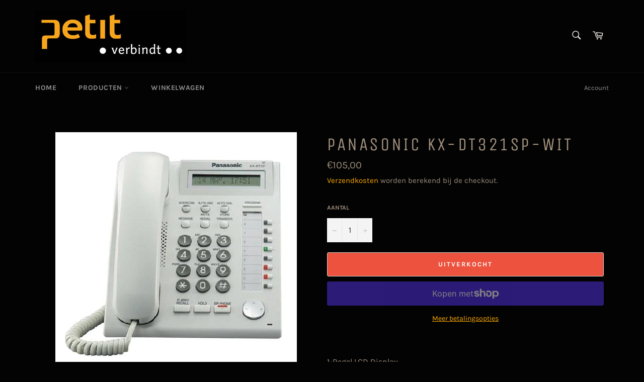

--- FILE ---
content_type: text/javascript
request_url: https://bsqd.me/js/widget.js
body_size: 198756
content:
/*! For license information please see widget.js.LICENSE.txt */
/*! botsi_web - 3.48.5, built on Wed Jan 14 2026 06:05:05 GMT+0000 (Coordinated Universal Time) */
(()=>{var e,t,n={27461:(e,t,n)=>{"use strict";n(24572);var r,o=(r=n(95104))&&r.__esModule?r:{default:r};o.default._babelPolyfill&&"undefined"!=typeof console&&console.warn&&console.warn("@babel/polyfill is loaded more than once on this page. This is probably not desirable/intended and may have consequences if different versions of the polyfills are applied sequentially. If you do need to load the polyfill more than once, use @babel/polyfill/noConflict instead to bypass the warning."),o.default._babelPolyfill=!0},24572:(e,t,n)=>{"use strict";n(92419),n(28128),n(5777),n(82681),n(55240),n(61368),n(56073),n(7739),n(74897),n(54925),n(51243),n(38978),n(73415),n(7452)},36476:(e,t,n)=>{"use strict";n.d(t,{A:()=>a});var r=n(96540),o=["styles"];function i(){return i=Object.assign?Object.assign.bind():function(e){for(var t=1;t<arguments.length;t++){var n=arguments[t];for(var r in n)({}).hasOwnProperty.call(n,r)&&(e[r]=n[r])}return e},i.apply(null,arguments)}const a=function(e){e.styles;var t=function(e,t){if(null==e)return{};var n,r,o=function(e,t){if(null==e)return{};var n={};for(var r in e)if({}.hasOwnProperty.call(e,r)){if(t.indexOf(r)>=0)continue;n[r]=e[r]}return n}(e,t);if(Object.getOwnPropertySymbols){var i=Object.getOwnPropertySymbols(e);for(r=0;r<i.length;r++)n=i[r],t.indexOf(n)>=0||{}.propertyIsEnumerable.call(e,n)&&(o[n]=e[n])}return o}(e,o);return r.createElement("svg",i({fill:"#FFF",xmlns:"http://www.w3.org/2000/svg",viewBox:"0 0 24 24"},t),r.createElement("path",{d:"M11.67 3.87L9.9 2.1 0 12l9.9 9.9 1.77-1.77L3.54 12z"}),r.createElement("path",{fill:"none",d:"M0 0h24v24H0z"}))}},69935:(e,t,n)=>{"use strict";n.d(t,{A:()=>a});var r=n(96540),o=["styles"];function i(){return i=Object.assign?Object.assign.bind():function(e){for(var t=1;t<arguments.length;t++){var n=arguments[t];for(var r in n)({}).hasOwnProperty.call(n,r)&&(e[r]=n[r])}return e},i.apply(null,arguments)}const a=function(e){e.styles;var t=function(e,t){if(null==e)return{};var n,r,o=function(e,t){if(null==e)return{};var n={};for(var r in e)if({}.hasOwnProperty.call(e,r)){if(t.indexOf(r)>=0)continue;n[r]=e[r]}return n}(e,t);if(Object.getOwnPropertySymbols){var i=Object.getOwnPropertySymbols(e);for(r=0;r<i.length;r++)n=i[r],t.indexOf(n)>=0||{}.propertyIsEnumerable.call(e,n)&&(o[n]=e[n])}return o}(e,o);return r.createElement("svg",i({fill:"#FFF",viewBox:"0 0 24 24",xmlns:"http://www.w3.org/2000/svg"},t),r.createElement("path",{d:"M19 6.4L17.6 5 12 10.6 6.4 5 5 6.4l5.6 5.6L5 17.6 6.4 19l5.6-5.6 5.6 5.6 1.4-1.4-5.6-5.6z"}),r.createElement("path",{d:"M0 0h24v24H0z",fill:"none"}))}},2927:(e,t,n)=>{"use strict";n.d(t,{So:()=>a,l3:()=>s});var r=n(96540),o=n(46942),i=n.n(o);n(38858),n(42877);function a(e,t,n){var r=e.operator,o=e.subject,i=r?"".concat(r.first_name," ").concat(r.last_name).trim():null;return o||i||n||t.title}function s(e,t,n){var o=e.operator,a=e.subject;if(null==t||!t.profile_picture)return null;var s=a?t.profile_picture:(null==o?void 0:o.profile_picture)||t.profile_picture,l=null;if(o&&!a){var u=n.find((function(e){return e.id===o.id}));null!=u&&u.status&&(l=r.createElement("div",{className:i()("dot",u.status)}))}return r.createElement("div",{className:"avatar",style:{backgroundImage:"url(".concat(s,")")}},l)}},40416:(e,t,n)=>{"use strict";function r(e){return r="function"==typeof Symbol&&"symbol"==typeof Symbol.iterator?function(e){return typeof e}:function(e){return e&&"function"==typeof Symbol&&e.constructor===Symbol&&e!==Symbol.prototype?"symbol":typeof e},r(e)}n.d(t,{Rm:()=>u,oO:()=>a,px:()=>s});var o={location_picker_select:{$i18n:!0,ar:"اختيار موقع",az:"Məkan seçin",ca:"Tria ubicació",da:"Vælg placering",de:"Wählen Sie einen Ort",en:"Choose location",es:"Elegir ubicación",fi:"Valitse sijainti",fr:"Choisissez l'emplacement",hi:"स्थान चुनें",id:"Pilih lokasi",it:"Scegli la posizione",ja:"場所を選択してください",lv:"Izvēlieties atrašanās vietu",nl:"Kies locatie",pl:"Wybierz lokalizację",pt:"Escolha a localização",ru:"Выберите местоположение",sv:"Välj plats",tr:"Konum seçk",uk:"Виберіть місце розташування"},form_submit_button:{$i18n:!0,ar:"إرسال",az:"Göndər",ca:"Envia",da:"Indsend",de:"Speichern",en:"Submit",es:"Guardar",fi:"Lähetä",fr:"Enregistrer",hi:"सबमिट करें",id:"Kirim",it:"Invia",ja:"送信",lv:"Iesniegt",nl:"Opslaan",pl:"Ratować",pt:"Submeter",ru:"Отправить",sv:"Skicka in",tr:"Göndermek",uk:"Надіслати"},cancel:{$i18n:!0,ar:"إلغاء",az:"İmtina et",ca:"Cancel·lar",da:"Afbestille",de:"Abbrechen",en:"Cancel",es:"Cancelar",fi:"Peruuttaa",fr:"Annuler",hi:"रद्द करें",id:"Batal",it:"Annulla",ja:"キャンセル",lv:"Atcelt",nl:"Annuleren",pl:"Anulować",pt:"Cancelar",ru:"Отменить",sv:"Annullera",tr:"İptal etmek",uk:"Скасувати"},text_input_placeholder:{$i18n:!0,ar:"اكتب رسالة ...",az:"Bir mesaj yazın…",ca:"Escriu un missatge…",da:"Skriv en besked…",de:"Nachricht schreiben…",en:"Type a message…",es:"Escriba mensaje…",fi:"Kirjoita viesti…",fr:"Tapez le message…",hi:"एक संदेश टाइप करें…",id:"Ketik pesan…",it:"Scrivi un messaggio…",ja:"メッセージを入力してください…",lv:"Ierakstiet ziņojumu…",nl:"Typ een bericht…",pl:"Wpisz wiadomość…",pt:"Escreva uma mensagem…",ru:"Введите сообщение…",sv:"Skriv ett meddelande…",tr:"Bir mesaj yazın…",uk:"Введіть повідомлення…"},new_conversation:{$i18n:!0,ar:"محادثة جديدة",az:"Yeni müzakirə",ca:"Nova conversa",da:"Ny samtale",de:"Neues Gespräch",en:"New conversation",es:"Nueva conversación",fi:"Uusi keskustelu",fr:"Nouvelle conversation",hi:"नई बातचीत",id:"Percakapan baru",it:"Nuova conversazione",ja:"新しい会話",lv:"Jauna saruna",nl:"Nieuw gesprek",pl:"Nowa rozmowa",pt:"Nova conversa",ru:"Новый разговор",sv:"Ny konversation",tr:"Yeni görüşme",uk:"Нова розмова"},conversations:{$i18n:!0,ar:"المحادثات",az:"Müzakirələr",ca:"Les teves converses",da:"Dine samtaler",de:"Ihre Gespräche",en:"Your Conversations",es:"Conversaciones anteriores",fi:"Sinun keskustelusi",fr:"Vos conversations",hi:"आपकी बातचीत",id:"Percakapan Anda",it:"Le tue conversazioni",ja:"あなたの会話",lv:"Jūsu sarunas",nl:"Uw gesprekken",pl:"Twoje rozmowy",pt:"As suas conversas",ru:"Ваши разговоры",sv:"Dina konversationer",tr:"Konuşmalarınız",uk:"Ваші розмови"},show_all:{$i18n:!0,ar:"عرض الكل",az:"Hamısını göstər",ca:"Mostra-ho tot",da:"vis alt",de:"zeige alles",en:"show all",es:"mostrar todo",fi:"näytä kaikki",fr:"montre tout",hi:"सभी दिखाओ",id:"Tampilkan semua",it:"mostra tutto",ja:"すべて表示",lv:"parādīt visu",nl:"toon alles",pl:"pokaż wszystko",pt:"mostrar tudo",ru:"Показать все",sv:"visa allt",tr:"hepsini göster",uk:"Покажи все"},conversation_cta:{$i18n:!0,ar:"بدء محادثة",az:"Müzakirə başlat",ca:"Comença una conversa",da:"Start en samtale",de:"Eine Konversation beginnen",en:"Start a conversation",es:"Iniciar una conversación",fi:"Aloita keskustelu",fr:"Commencer une conversation",hi:"बातचीत शुरू करें",id:"Mulai percakapan",it:"Inizia una conversazione",ja:"会話を始める",lv:"Sāciet sarunu",nl:"Begin een gesprek",pl:"Rozpocznij rozmowę",pt:"Iniciar uma conversa",ru:"Начать разговор",sv:"Starta en konversation",tr:"Konuşma başlat",uk:"Почніть розмову"},team_message:{$i18n:!0,ar:"يستجيب فريقنا عادة في 5 دقائق.",az:"Bizim komandamız ən az 5 dəqiqə ərzində cavab verir.",ca:"Normalment, el nostre equip respon en 5 minuts.",da:"Vores team reagerer typisk på 5 minutter.",de:"Unser Team antwortet normalerweise innerhalb von 5 Minuten.",en:"Our team typically responds in 5 minutes.",es:"Nuestro equipo responde normalmente en 5 minutos.",fi:"Tiimimme vastaa yleensä 5 minuutissa.",fr:"Notre équipe répond normalement en 5 minutes.",hi:"हमारी टीम आमतौर पर 5 मिनट में प्रतिक्रिया देती है।",id:"Tim kami biasanya merespons dalam 5 menit.",it:"Il nostro team in genere risponde in 5 minuti.",ja:"私たちのチームは通常5分以内に返信します。",lv:"Mūsu komanda parasti atbild 5 minūšu laikā.",nl:"Ons team reageert gewoonlijk binnen 5 minuten.",pl:"Nasz zespół zwykle odpowiada w ciągu 5 minut.",pt:"A nossa equipa responde normalmente em 5 minutos.",ru:"Наша команда обычно отвечает в течение 5 минут.",sv:"Vårt team svarar vanligtvis inom 5 minuter.",tr:"Ekibimiz genellikle 5 dakika içinde yanıt verir.",uk:"Наша команда зазвичай відповідає протягом 5 хвилин."},whatsapp:{$i18n:!0,en:"WhatsApp"},phone:{$i18n:!0,ar:"هاتف",az:"Telefon",ca:"Telèfon",da:"Telefon",de:"Telefon",en:"Telephone",es:"Teléfono",fi:"Puhelin",fr:"Téléphone",hi:"टेलीफोन",id:"Telepon",it:"Telefono",ja:"電話",lv:"Tālrunis",nl:"Telefoon",pl:"Telefon",pt:"Telefone",ru:"Телефон",sv:"Telefon",tr:"Telefon",uk:"Телефон"},contact_form:{$i18n:!0,ar:"رسالة",az:"Mesaj",ca:"Missatge",da:"Besked",de:"Nachricht",en:"Message",es:"Mensaje",fi:"Viesti",fr:"Message",hi:"संदेश",id:"Pesan",it:"Messaggio",ja:"メッセージ",lv:"Ziņojums",nl:"Bericht",pl:"Wiadomość",pt:"Mensagem",ru:"Сообщение",sv:"Meddelande",tr:"İleti",uk:"повідомлення"},or_contact_via:{$i18n:!0,ar:"أو التواصل عبر",az:"və ya aracılığıyla əlaqə saxlayın",ca:"o contacta via",da:"eller kontakt via",de:"oder kontaktieren Sie uns über",en:"or get in touch via",es:"o ponte en contacto a través de",fi:"tai ota yhteyttä kautta",fr:"ou contactez-nous via",hi:"या संपर्क करें",id:"atau hubungi melalui",it:"o contattaci tramite",ja:"または次の方法でご連絡ください",lv:"vai sazinieties ar",nl:"of neem contact op via",pl:"lub skontaktuj się z nami przez",pt:"ou entre em contato via",ru:"или свяжитесь с нами через",sv:"eller hör av dig via",tr:"veya aracılığıyla iletişime geçin",uk:"або зв'яжіться через"},whatsapp_cta:{$i18n:!0,ar:"أرسل رسالة إلى $1:",az:"$1-ə bir mesaj göndər:",ca:"Envia un missatge a $1:",da:"Send en besked til $1:",de:"Senden Sie eine Nachricht an $1:",en:"Send a message to $1:",es:"Enviar un mensaje a $1:",fi:"Lähetä viesti numerolle $1:",fr:"Envoyer un message à $1:",hi:"$1 को एक संदेश भेजें:",id:"Kirim pesan ke $1:",it:"Invia un messaggio a $1:",ja:"$1にメッセージを送る:",lv:"Nosūtīt ziņu uz $1:",nl:"Stuur een bericht naar $1:",pl:"Wyślij wiadomość do $1:",pt:"Enviar uma mensagem para $1:",ru:"Отправить сообщение на $1:",sv:"Skicka ett meddelande till $1:",tr:"$1'e bir mesaj gönder:",uk:"Надіслати повідомлення до $1:"},send:{$i18n:!0,ar:"لتوجيه",az:"Göndər",ca:"Enviar",da:"Sende",de:"Senden",en:"Send",es:"Enviar",fi:"Lähettää",fr:"Envoyer",hi:"भेजें",id:"Kirim",it:"Inviare",ja:"送信",lv:"Sūtīt",nl:"Verstuur",pl:"Wysłać",pt:"Enviar",ru:"Отправить",sv:"Skicka",tr:"Göndermek",uk:"Надіслати"},close:{$i18n:!0,ar:"لإغلاق",az:"Bağla",ca:"Tancar",da:"At lukke",de:"Schließen",en:"Close",es:"Cerrar",fi:"Sulkea",fr:"Fermer",hi:"बंद करें",id:"Tutup",it:"Chiudere",ja:"閉じる",lv:"Aizvērt",nl:"Sluiten",pl:"Zamknąć",pt:"Fechar",ru:"Закрыть",sv:"För nära",tr:"Kapatmak",uk:"Закрити"},phone_cta:{$i18n:!0,ar:"اتصل بنا على",az:"Bizimlə əlaqə saxlayın",ca:"Truca'ns a",da:"Ring til os på",de:"Rufen Sie uns an:",en:"Call us on",es:"Llámanos al",fi:"Soita meille numeroon",fr:"Appelez nous au",hi:"हमें कॉल करें",id:"Hubungi kami di",it:"Chiamaci al numero",ja:"お電話でのお問い合わせ",lv:"Zvaniet mums uz",nl:"Bel ons op",pl:"Zadzwoń do nas na",pt:"Ligue para nós no",ru:"Позвоните нам по номеру",sv:"Ring oss på",tr:"Bizi arayın",uk:"Зателефонуйте нам за"},contact_form_cta:{$i18n:!0,ar:"اترك لنا رسالة وسنتواصل معك قريبًا.",az:"Bizə mesaj yazın və biz tezliklə sizinlə əlaqə saxlayacağıq",ca:"Deixa'ns un missatge i ens posarem en contacte amb tu aviat.",da:"Efterlad os en besked, så kontakter vi snart.",de:"Hinterlassen Sie uns eine Nachricht und wir werden uns bei Ihnen melden.",en:"Leave us a message and we will be in touch shortly.",es:"Déjanos un mensaje y te responderemos pronto.",fi:"Jätä meille viesti, niin olemme pian yhteydessä.",fr:"Laissez-nous un message et nous y reviendrons bientôt.",hi:"हमें एक संदेश छोड़ें और हम जल्द ही आपसे संपर्क करेंगे।",id:"Tinggalkan pesan dan kami akan segera menghubungi Anda.",it:"Lasciaci un messaggio e ti contatteremo a breve.",ja:"メッセージを残してください。すぐにご連絡いたします。",lv:"Atstājiet mums ziņu un mēs drīz ar jums sazināsimies.",nl:"Laat een bericht achter, dan komen we snel bij u terug.",pl:"Zostaw wiadomość za sobą, a potem wrócimy do Ciebie wkrótce.",pt:"Deixe-nos uma mensagem e entraremos em contacto em breve.",ru:"Оставьте нам сообщение, и мы скоро с вами свяжемся.",sv:"Lämna ett meddelande till oss så hör vi av oss inom kort.",tr:"Bize bir mesaj bırakın, kısa sürede sizinle iletişime geçeceğiz.",uk:"Залиште нам повідомлення, і ми незабаром зв’яжемося."},contact_form_thanks:{$i18n:!0,ar:"شكرا على رسالتك، سنتواصل معك قريبا.",az:"Mesajınız üçün təşəkkürlər, biz sizinlə ən yaxın zamanda əlaqə saxlayacağıq.",ca:"Gràcies pel teu missatge, ens posarem en contacte amb tu aviat.",da:"Tak for din besked, vi vil snart have kontakt.",de:"Vielen Dank für Ihre Nachricht, wir werden uns in Kürze bei Ihnen melden.",en:"Thank you for your message, we will soon be in touch.",es:"Gracias por tu mensaje, pronto nos pondremos en contacto.",fi:"Kiitos viestistäsi, olemme pian yhteydessä.",fr:"Merci pour votre message, nous vous recontacterons sous peu.",hi:"आपके संदेश के लिए धन्यवाद, हम जल्द ही आपसे संपर्क करेंगे।",id:"Terima kasih atas pesan Anda, kami akan segera menghubungi Anda.",it:"Grazie per il tuo messaggio, ti ricontatteremo presto.",ja:"メッセージをありがとうございます。すぐにご連絡いたします。",lv:"Paldies par jūsu ziņojumu, mēs drīz ar jums sazināsimies.",nl:"Bedankt voor uw bericht, we nemen spoedig contact met u op.",pl:"Dziękujemy za wiadomość, wkrótce się z Tobą skontaktujemy.",pt:"Obrigado pela sua mensagem, entraremos em contacto em breve.",ru:"Спасибо за ваше сообщение, мы скоро с вами свяжемся.",sv:"Tack för ditt meddelande, vi kommer snart att kontakta dig.",tr:"Mesajınız için teşekkür ederiz, yakında sizinle iletişime geçeceğiz.",uk:"Дякуємо за повідомлення, ми скоро зв’яжемося."},name_placeholder:{$i18n:!0,ar:"اسمك",az:"Adınız",ca:"El teu nom",da:"Dit navn",de:"Ihr Name",en:"Your name",es:"Su nombre",fi:"Sinun nimesi",fr:"Votre nom",hi:"आपका नाम",id:"Nama Anda",it:"Il tuo nome",ja:"あなたの名前",lv:"Tavs vārds",nl:"Uw naam",pl:"Twoje imię",pt:"O seu nome",ru:"Ваше имя",sv:"Ditt namn",tr:"Adınız",uk:"Твоє ім'я"},email_placeholder:{$i18n:!0,ar:"بريدك الالكتروني",az:"E-poçt ünvanınız",ca:"El teu correu electrònic",da:"Din email",de:"Deine E-Mail",en:"Your email",es:"Tu correo electrónico",fi:"Sähköpostisi",fr:"Votre e-mail",hi:"तुम्हारा ईमेल",id:"Email Anda",it:"La tua email",ja:"あなたのメール",lv:"Tavs e-pasts",nl:"Uw e-mailadres",pl:"Twój adres email",pt:"O seu email",ru:"Ваш адрес электронной почты",sv:"Din email",tr:"E-posta adresiniz",uk:"Ваша електронна адреса"},phone_placeholder:{$i18n:!0,ar:"رقم تليفونك",az:"Telefon nömrəniz",ca:"El teu número de telèfon",da:"Dit telefonnummer",de:"Deine Telefonnummer",en:"Your phone number",es:"Su número de teléfono",fi:"Puhelinnumerosi",fr:"Votre numéro de téléphone",hi:"आपका फोन नंबर",id:"Nomor telepon Anda",it:"Il tuo numero di telefono",ja:"あなたの電話番号",lv:"Jūsu tālruņa numurs",nl:"Uw telefoonnummer",pl:"Twój numer telefonu",pt:"O seu número de telefone",ru:"Ваш номер телефона",sv:"Ditt telefonnummer",tr:"Telefon numaran",uk:"Ваш номер телефону"},call:{$i18n:!0,ar:"اتصل الان",az:"İndi zəng edin",ca:"Truca ara",da:"Ring nu",de:"Jetzt anrufen",en:"Call now",es:"Llama ahora",fi:"Soita nyt",fr:"Appelle maintenant",hi:"अब कॉल करें",id:"Panggil sekarang",it:"Chiamare ora",ja:"今すぐ電話",lv:"Zvani tagad",nl:"Bel nu",pl:"Zadzwoń teraz",pt:"Ligue agora",ru:"Звоните сейчас",sv:"Ring nu",tr:"Şimdi ara",uk:"Подзвони зараз"},conversation_cta_unavailable:{$i18n:!0,ar:"اتصل بنا",az:"Bizimlə əlaqə saxlayın",ca:"Contacta'ns",da:"Kontakt os",de:"Kontaktiere uns",en:"Contact us",es:"Contáctenos",fi:"Ota meihin yhteyttä",fr:"Contactez-nous",hi:"संपर्क करें",id:"Hubungi kami",it:"Contattaci",ja:"お問い合わせ",lv:"Sazinies ar mums",nl:"Neem contact met ons op",pl:"Skontaktuj się z nami",pt:"Contacte-nos",ru:"Свяжитесь с нами",sv:"Kontakta oss",tr:"Bize Ulaşın",uk:"Зв'яжіться з нами"},team_message_unavailable:{$i18n:!0,ar:"حاليا، نحن غير متاحين للدردشة الحية.",az:"Hal-hazırda, biz canlı chat üçün mövcud deyilik.",ca:"Actualment, no estem disponibles per al xat en directe.",da:"I øjeblikket er vi ikke tilgængelige for live chat.",de:"Derzeit sind wir nicht für den Live-Chat verfügbar.",en:"Currently, we are not available for live chat.",es:"Actualmente, no estamos disponibles para chatear en vivo.",fi:"Tällä hetkellä emme ole käytettävissä live-chatissa.",fr:"Actuellement, nous ne sommes pas disponibles pour le chat en direct.",hi:"वर्तमान में, हम लाइव चैट के लिए उपलब्ध नहीं हैं।",id:"Saat ini, kami tidak tersedia untuk obrolan langsung.",it:"Al momento non siamo disponibili per la chat dal vivo.",ja:"現在、ライブチャットはご利用いただけません。",lv:"Pašlaik mēs neesam pieejami tiešraides tērzēšanai.",nl:"Momenteel zijn wij niet beschikbaar voor livechat.",pl:"Obecnie nie jesteśmy dostępni na czat na żywo.",pt:"Atualmente, não estamos disponíveis para chat ao vivo.",ru:"В настоящее время мы недоступны для живого чата.",sv:"För närvarande är vi inte tillgängliga för livechatt.",tr:"Şu anda canlı sohbet için uygun değiliz.",uk:"Наразі ми не доступні для живого чату."},leave_message_button:{$i18n:!0,ar:"ترك رسالة",az:"Mesajınızı qaldırın",ca:"Deixa un missatge",da:"Læg en besked",de:"Eine Nachricht hinterlassen",en:"Leave a message",es:"Dejar un mensaje",fi:"Jätä viesti",fr:"Laisser un message",hi:"संदेश छोड़ें",id:"Tinggalkan pesan",it:"Lasciate un messaggio",ja:"メッセージを残す",lv:"Atstāj ziņu",nl:"Laat een bericht achter",pl:"Zostaw wiadomość",pt:"Deixar uma mensagem",ru:"Оставить сообщение",sv:"Lämna ett meddelande",tr:"Mesaj bırakın",uk:"Залишити повідомлення"},privacy_policy_label:{$i18n:!0,ar:"سياسة الخصوصية",az:"Məxfilik siyasəti",ca:"Política de privacitat",da:"Fortrolighedspolitik",de:"Datenschutzrichtlinie",en:"Privacy policy",es:"Política de privacidad",fi:"Tietosuojakäytäntö",fr:"Politique de confidentialité",hi:"गोपनीयता नीति",id:"Kebijakan pribadi",it:"Politica sulla riservatezza",ja:"プライバシーポリシー",lv:"Privātuma politika",nl:"Privacybeleid",pl:"Polityka prywatności",pt:"Política de Privacidade",ru:"Политика конфиденциальности",sv:"Integritetspolicy",tr:"Gizlilik Politikası",uk:"Політика конфіденційності"},privacy_policy_acceptance_label:{$i18n:!0,ar:'أنا أوافق على <a target="_blank" noreferrer href="$1">سياسة الخصوصية</a>',az:'Məxfilik siyasətinə əminəm <a target="_blank" noreferrer href="$1">Məxfilik siyasəti</a>',ca:'Accepto la <a target="_blank" noreferrer href="$1">Política de privacitat</a>',da:'Jeg accepterer <a target="_blank" noreferrer href="$1">Fortrolighedspolitik</a>',de:'Ich stimme der <a target="_blank" noreferrer href="$1">Datenschutzrichtlinie</a> zu',en:'I accept the <a target="_blank" noreferrer href="$1">privacy policy</a>',es:'Acepto la <a target="_blank" noreferrer href="$1">Política de privacidad</a>',fi:'Hyväksyn <a target="_blank" noreferrer href="$1">tietosuojavaltion</a>',fr:'J’accepte la <a target="_blank" noreferrer href="$1">politique de confidentialité</a>',hi:'मैं गोपनीयता नीति को स्वीकारता हूं <a target="_blank" noreferrer href="$1">गोपनीयता नीति</a>',id:'Saya menerima <a target="_blank" noreferrer href="$1">kebijakan privasi</a>',it:'Accetto la <a target="_blank" noreferrer href="$1">politica sulla riservatezza</a>',ja:'私は<a target="_blank" noreferrer href="$1">プライバシーポリシー</a>に同意します',lv:'Esmu piekrītīs <a target="_blank" noreferrer href="$1">privātuma politika</a>',nl:'Ik accepteer de <a target="_blank" noreferrer href="$1">privacy policy</a>',pl:'Akceptuję <a target="_blank" noreferrer href="$1">politykę prywatności</a>',pt:'Aceito a <a target="_blank" noreferrer href="$1">Política de privacidade</a>',ru:'Я принимаю <a target="_blank" noreferrer href="$1">политику конфиденциальности</a>',sv:'Jag accepterar <a target="_blank" noreferrer href="$1">integritetspolicy</a>',tr:'Kabul ediyorum <a target="_blank" noreferrer href="$1">gizlilik politikası</a>',uk:'Я приймаю <a target="_blank" noreferrer href="$1">політику конфіденційності</a>'},whatsapp_qr_cta:{$i18n:!0,ar:'امسح الرمز ضوئيًا باستخدام هاتفك المحمول لبدء الدردشة أو استخدام <a target="_blank" noreferrer href="$1">Whatsapp Web</a>.',az:'Məkan kodunu mobil telefonunuzla taraxın və ya <a target="_blank" noreferrer href="$1">Whatsapp Web</a> istifadə edin.',ca:'Escaneja el codi amb el teu telèfon mòbil per començar a xatejar o fes servir <a target="_blank" noreferrer href="$1">Whatsapp Web</a>.',da:'Scan koden med din mobiltelefon for at begynde at chatte eller bruge <a target="_blank" noreferrer href="$1">Whatsapp Web</a>.',de:'Scannen Sie den Code mit Ihrem Mobiltelefon, um mit dem Chatten zu beginnen oder <a target="_blank" noreferrer href="$1">Whatsapp Web</a> zu nutzen.',en:'Scan the code with your mobile phone to start chatting or use <a target="_blank" noreferrer href="$1">Whatsapp Web</a>.',es:'Escanea el código con tu teléfono móvil para empezar a chatear o utilizar <a target="_blank" noreferrer href="$1">Whatsapp Web</a>.',fi:'Skannaa koodi matkapuhelimellasi aloittaaksesi chattailun tai käyttääksesi <a target="_blank" noreferrer href="$1">Whatsapp Web</a>iä.',fr:'Scannez le code avec votre téléphone mobile pour commencer à discuter ou utiliser <a target="_blank" noreferrer href="$1">Whatsapp Web</a>.',hi:'चैटिंग शुरू करने के लिए अपने मोबाइल फोन से कोड को स्कैन करें या <a target="_blank" noreferrer href="$1">व्हाट्सएप वेब</a> का उपयोग करें।',id:'Pindai kode dengan ponsel Anda untuk mulai mengobrol atau gunakan <a target="_blank" noreferrer href="$1">Whatsapp Web</a>.',it:'Scansiona il codice con il tuo cellulare per iniziare a chattare o utilizzare <a target="_blank" noreferrer href="$1">Whatsapp Web</a>.',ja:'チャットを始めるには、携帯電話でコードをスキャンするか、<a target="_blank" noreferrer href="$1">Whatsapp Web</a>を使用してください。',lv:'Skenējiet kodu ar savu mobilo tālruni, lai sāktu tērzēšanu vai izmantotu <a target="_blank" noreferrer href="$1">Whatsapp Web</a>.',nl:'Scan de code met uw mobiele telefoon om te beginnen met chatten of gebruik <a target="_blank" noreferrer href="$1">Whatsapp Web</a>.',pl:'Zeskanuj kod za pomocą telefonu komórkowego, aby uruchomić czat lub użyć <a target="_blank" noreferrer href="$1">WhatsApp Web</a>.',pt:'Escaneie o código com o seu telemóvel para começar a conversar ou use o <a target="_blank" noreferrer href="$1">Whatsapp Web</a>.',ru:'Отсканируйте код с помощью мобильного телефона, чтобы начать чат или использовать <a target="_blank" noreferrer href="$1">WhatsApp Web</a>.',sv:'Skanna koden med din mobiltelefon för att börja chatta eller använda <a target="_blank" noreferrer href="$1">Whatsapp Web</a>.',tr:'Sohbete başlamak veya <a target="_blank" noreferrer href="$1">Whatsapp Web</a>\'i kullanmak için kodu cep telefonunuzla tarayın.',uk:'Відскануйте код за допомогою мобільного телефону, щоб почати спілкуватися в чаті або використовувати <a target="_blank" noreferrer href="$1">Whatsapp Web</a>.'}},i=null;function a(e,t){var n=t.locale,r=t.extra_locales||t.extraLocales,a=e||navigator.language.replace(/\-.*$/,"");return i=a===n||r.indexOf(a)>=0?a:n,void 0===o.cancel[i]&&(i="en"),i}function s(e,t,n){return"object"!==r(e)?e:l(e,n?function(e,t){var n=[t.locale].concat(t.extra_locales);return n.indexOf(e)>=0&&n.unshift(e),n}(t,n):t)}function l(e,t){return"object"!==r(e)?e:null===e?null:Array.isArray(e)?e.map((function(e){return s(e,t)})):!0===e.$i18n?(t||["en"]).reduce((function(t,n){return t||e[n]}),null)||e[Object.keys(e).filter((function(e){return e.match(/^[a-z]/)}))[0]]:(Object.keys(e).forEach((function(n){e[n]=s(e[n],t)})),e)}function u(e,t){return s(o[e],t.concat(["en"]))}},73967:(e,t,n)=>{"use strict";n.d(t,{D9:()=>y,Fr:()=>b,GI:()=>g,JG:()=>q,UP:()=>p,Ur:()=>k,Yb:()=>T,lD:()=>f,lT:()=>h,ug:()=>_,vA:()=>S,x$:()=>w});var r=n(95093),o=n.n(r),i=n(12215),a=n.n(i),s=n(63032),l=n.n(s);function u(e,t,n){return(t=function(e){var t=function(e,t){if("object"!=c(e)||!e)return e;var n=e[Symbol.toPrimitive];if(void 0!==n){var r=n.call(e,t||"default");if("object"!=c(r))return r;throw new TypeError("@@toPrimitive must return a primitive value.")}return("string"===t?String:Number)(e)}(e,"string");return"symbol"==c(t)?t:t+""}(t))in e?Object.defineProperty(e,t,{value:n,enumerable:!0,configurable:!0,writable:!0}):e[t]=n,e}function c(e){return c="function"==typeof Symbol&&"symbol"==typeof Symbol.iterator?function(e){return typeof e}:function(e){return e&&"function"==typeof Symbol&&e.constructor===Symbol&&e!==Symbol.prototype?"symbol":typeof e},c(e)}var d=navigator.userAgent;function f(e){var t=o()(e),n=o()();return t.year()!=n.year()?t.format("D MMM Y"):t.date()!=n.date()?t.format("D MMM"):t.format("H:mm")}function p(){return window.navigator.userAgent.indexOf("Edge")>-1}function h(){return!!window.MSInputMethodContext&&!!document.documentMode}function b(){return!h()&&(window.parent===window&&document.body.clientWidth<=480||d.match(/Mobile/)&&d.match(/AppleWebKit/))}var m={nl:"31",de:"49",fr:"33",be:"32"};function g(e,t){var n=m[t.substring(0,2)];return n&&e.startsWith("+"+n)?e.replace("+"+n,"0"):e}function v(e){return e&&"object"===c(e)&&!Array.isArray(e)&&null!==e}function y(e,t){return v(e)&&v(t)&&Object.keys(t).forEach((function(n){v(t[n])?(e[n]||Object.assign(e,u({},n,{})),y(e[n],t[n])):Object.assign(e,u({},n,t[n]))})),e}var x="_botsqd_user";function w(){var e=a().get(x);return e&&e.length||function(e){a().get(x)!==e&&void 0!==e&&a().set(x,e,{expires:3650})}(e=Math.random().toString(36).substring(2,15)+Math.random().toString(36).substring(2,15)),e}function k(e,t){var n={},r=t||function(e){e=e.replace(/[\[]/,"\\[").replace(/[\]]/,"\\]");var t=new RegExp("[\\?&]"+e+"=([^&#]*)").exec(location.search);return null===t?"":decodeURIComponent(t[1].replace(/\+/g," "))}("u");return r?n.delegate_token=r:n.user_id=e||w(),n}function _(){return{timezone:l().determine().name(),extra:{browser_locale:navigator.language,user_agent:navigator.userAgent,web_push_capable:"PushManager"in window}}}function S(){return document.location.search.replace(/(^\?)/,"").split("&").map(function(e){return this[(e=e.split("="))[0]]=decodeURIComponent(e[1]),this}.bind({}))[0]}function q(e){var t=document.location.hostname;return!("localhost"!==t&&!t.endsWith(".localhost")&&"127.0.0.1"!==t&&"bsqd.me"!=t&&!t.endsWith(".bsqd.me"))||!(!e||!e.length)&&(!!(e.indexOf(t)>=0||e.find((function(e){return t.endsWith("."+e)})))||(console.log("💡 [Botsquad] This chat widget is not configured to be hosted on ".concat(t,".")),!1))}function T(){return Math.random().toString(36).substring(2,10)}},15659:(e,t,n)=>{var r=n(8156),o={};for(var i in r)r.hasOwnProperty(i)&&(o[r[i]]=i);var a=e.exports={rgb:{channels:3,labels:"rgb"},hsl:{channels:3,labels:"hsl"},hsv:{channels:3,labels:"hsv"},hwb:{channels:3,labels:"hwb"},cmyk:{channels:4,labels:"cmyk"},xyz:{channels:3,labels:"xyz"},lab:{channels:3,labels:"lab"},lch:{channels:3,labels:"lch"},hex:{channels:1,labels:["hex"]},keyword:{channels:1,labels:["keyword"]},ansi16:{channels:1,labels:["ansi16"]},ansi256:{channels:1,labels:["ansi256"]},hcg:{channels:3,labels:["h","c","g"]},apple:{channels:3,labels:["r16","g16","b16"]},gray:{channels:1,labels:["gray"]}};for(var s in a)if(a.hasOwnProperty(s)){if(!("channels"in a[s]))throw new Error("missing channels property: "+s);if(!("labels"in a[s]))throw new Error("missing channel labels property: "+s);if(a[s].labels.length!==a[s].channels)throw new Error("channel and label counts mismatch: "+s);var l=a[s].channels,u=a[s].labels;delete a[s].channels,delete a[s].labels,Object.defineProperty(a[s],"channels",{value:l}),Object.defineProperty(a[s],"labels",{value:u})}a.rgb.hsl=function(e){var t,n,r=e[0]/255,o=e[1]/255,i=e[2]/255,a=Math.min(r,o,i),s=Math.max(r,o,i),l=s-a;return s===a?t=0:r===s?t=(o-i)/l:o===s?t=2+(i-r)/l:i===s&&(t=4+(r-o)/l),(t=Math.min(60*t,360))<0&&(t+=360),n=(a+s)/2,[t,100*(s===a?0:n<=.5?l/(s+a):l/(2-s-a)),100*n]},a.rgb.hsv=function(e){var t,n,r,o,i,a=e[0]/255,s=e[1]/255,l=e[2]/255,u=Math.max(a,s,l),c=u-Math.min(a,s,l),d=function(e){return(u-e)/6/c+.5};return 0===c?o=i=0:(i=c/u,t=d(a),n=d(s),r=d(l),a===u?o=r-n:s===u?o=1/3+t-r:l===u&&(o=2/3+n-t),o<0?o+=1:o>1&&(o-=1)),[360*o,100*i,100*u]},a.rgb.hwb=function(e){var t=e[0],n=e[1],r=e[2];return[a.rgb.hsl(e)[0],100*(1/255*Math.min(t,Math.min(n,r))),100*(r=1-1/255*Math.max(t,Math.max(n,r)))]},a.rgb.cmyk=function(e){var t,n=e[0]/255,r=e[1]/255,o=e[2]/255;return[100*((1-n-(t=Math.min(1-n,1-r,1-o)))/(1-t)||0),100*((1-r-t)/(1-t)||0),100*((1-o-t)/(1-t)||0),100*t]},a.rgb.keyword=function(e){var t=o[e];if(t)return t;var n,i,a,s=1/0;for(var l in r)if(r.hasOwnProperty(l)){var u=r[l],c=(i=e,a=u,Math.pow(i[0]-a[0],2)+Math.pow(i[1]-a[1],2)+Math.pow(i[2]-a[2],2));c<s&&(s=c,n=l)}return n},a.keyword.rgb=function(e){return r[e]},a.rgb.xyz=function(e){var t=e[0]/255,n=e[1]/255,r=e[2]/255;return[100*(.4124*(t=t>.04045?Math.pow((t+.055)/1.055,2.4):t/12.92)+.3576*(n=n>.04045?Math.pow((n+.055)/1.055,2.4):n/12.92)+.1805*(r=r>.04045?Math.pow((r+.055)/1.055,2.4):r/12.92)),100*(.2126*t+.7152*n+.0722*r),100*(.0193*t+.1192*n+.9505*r)]},a.rgb.lab=function(e){var t=a.rgb.xyz(e),n=t[0],r=t[1],o=t[2];return r/=100,o/=108.883,n=(n/=95.047)>.008856?Math.pow(n,1/3):7.787*n+16/116,[116*(r=r>.008856?Math.pow(r,1/3):7.787*r+16/116)-16,500*(n-r),200*(r-(o=o>.008856?Math.pow(o,1/3):7.787*o+16/116))]},a.hsl.rgb=function(e){var t,n,r,o,i,a=e[0]/360,s=e[1]/100,l=e[2]/100;if(0===s)return[i=255*l,i,i];t=2*l-(n=l<.5?l*(1+s):l+s-l*s),o=[0,0,0];for(var u=0;u<3;u++)(r=a+1/3*-(u-1))<0&&r++,r>1&&r--,i=6*r<1?t+6*(n-t)*r:2*r<1?n:3*r<2?t+(n-t)*(2/3-r)*6:t,o[u]=255*i;return o},a.hsl.hsv=function(e){var t=e[0],n=e[1]/100,r=e[2]/100,o=n,i=Math.max(r,.01);return n*=(r*=2)<=1?r:2-r,o*=i<=1?i:2-i,[t,100*(0===r?2*o/(i+o):2*n/(r+n)),100*((r+n)/2)]},a.hsv.rgb=function(e){var t=e[0]/60,n=e[1]/100,r=e[2]/100,o=Math.floor(t)%6,i=t-Math.floor(t),a=255*r*(1-n),s=255*r*(1-n*i),l=255*r*(1-n*(1-i));switch(r*=255,o){case 0:return[r,l,a];case 1:return[s,r,a];case 2:return[a,r,l];case 3:return[a,s,r];case 4:return[l,a,r];case 5:return[r,a,s]}},a.hsv.hsl=function(e){var t,n,r,o=e[0],i=e[1]/100,a=e[2]/100,s=Math.max(a,.01);return r=(2-i)*a,n=i*s,[o,100*(n=(n/=(t=(2-i)*s)<=1?t:2-t)||0),100*(r/=2)]},a.hwb.rgb=function(e){var t,n,r,o,i,a,s,l=e[0]/360,u=e[1]/100,c=e[2]/100,d=u+c;switch(d>1&&(u/=d,c/=d),r=6*l-(t=Math.floor(6*l)),1&t&&(r=1-r),o=u+r*((n=1-c)-u),t){default:case 6:case 0:i=n,a=o,s=u;break;case 1:i=o,a=n,s=u;break;case 2:i=u,a=n,s=o;break;case 3:i=u,a=o,s=n;break;case 4:i=o,a=u,s=n;break;case 5:i=n,a=u,s=o}return[255*i,255*a,255*s]},a.cmyk.rgb=function(e){var t=e[0]/100,n=e[1]/100,r=e[2]/100,o=e[3]/100;return[255*(1-Math.min(1,t*(1-o)+o)),255*(1-Math.min(1,n*(1-o)+o)),255*(1-Math.min(1,r*(1-o)+o))]},a.xyz.rgb=function(e){var t,n,r,o=e[0]/100,i=e[1]/100,a=e[2]/100;return n=-.9689*o+1.8758*i+.0415*a,r=.0557*o+-.204*i+1.057*a,t=(t=3.2406*o+-1.5372*i+-.4986*a)>.0031308?1.055*Math.pow(t,1/2.4)-.055:12.92*t,n=n>.0031308?1.055*Math.pow(n,1/2.4)-.055:12.92*n,r=r>.0031308?1.055*Math.pow(r,1/2.4)-.055:12.92*r,[255*(t=Math.min(Math.max(0,t),1)),255*(n=Math.min(Math.max(0,n),1)),255*(r=Math.min(Math.max(0,r),1))]},a.xyz.lab=function(e){var t=e[0],n=e[1],r=e[2];return n/=100,r/=108.883,t=(t/=95.047)>.008856?Math.pow(t,1/3):7.787*t+16/116,[116*(n=n>.008856?Math.pow(n,1/3):7.787*n+16/116)-16,500*(t-n),200*(n-(r=r>.008856?Math.pow(r,1/3):7.787*r+16/116))]},a.lab.xyz=function(e){var t,n,r,o=e[0];t=e[1]/500+(n=(o+16)/116),r=n-e[2]/200;var i=Math.pow(n,3),a=Math.pow(t,3),s=Math.pow(r,3);return n=i>.008856?i:(n-16/116)/7.787,t=a>.008856?a:(t-16/116)/7.787,r=s>.008856?s:(r-16/116)/7.787,[t*=95.047,n*=100,r*=108.883]},a.lab.lch=function(e){var t,n=e[0],r=e[1],o=e[2];return(t=360*Math.atan2(o,r)/2/Math.PI)<0&&(t+=360),[n,Math.sqrt(r*r+o*o),t]},a.lch.lab=function(e){var t,n=e[0],r=e[1];return t=e[2]/360*2*Math.PI,[n,r*Math.cos(t),r*Math.sin(t)]},a.rgb.ansi16=function(e){var t=e[0],n=e[1],r=e[2],o=1 in arguments?arguments[1]:a.rgb.hsv(e)[2];if(0===(o=Math.round(o/50)))return 30;var i=30+(Math.round(r/255)<<2|Math.round(n/255)<<1|Math.round(t/255));return 2===o&&(i+=60),i},a.hsv.ansi16=function(e){return a.rgb.ansi16(a.hsv.rgb(e),e[2])},a.rgb.ansi256=function(e){var t=e[0],n=e[1],r=e[2];return t===n&&n===r?t<8?16:t>248?231:Math.round((t-8)/247*24)+232:16+36*Math.round(t/255*5)+6*Math.round(n/255*5)+Math.round(r/255*5)},a.ansi16.rgb=function(e){var t=e%10;if(0===t||7===t)return e>50&&(t+=3.5),[t=t/10.5*255,t,t];var n=.5*(1+~~(e>50));return[(1&t)*n*255,(t>>1&1)*n*255,(t>>2&1)*n*255]},a.ansi256.rgb=function(e){if(e>=232){var t=10*(e-232)+8;return[t,t,t]}var n;return e-=16,[Math.floor(e/36)/5*255,Math.floor((n=e%36)/6)/5*255,n%6/5*255]},a.rgb.hex=function(e){var t=(((255&Math.round(e[0]))<<16)+((255&Math.round(e[1]))<<8)+(255&Math.round(e[2]))).toString(16).toUpperCase();return"000000".substring(t.length)+t},a.hex.rgb=function(e){var t=e.toString(16).match(/[a-f0-9]{6}|[a-f0-9]{3}/i);if(!t)return[0,0,0];var n=t[0];3===t[0].length&&(n=n.split("").map((function(e){return e+e})).join(""));var r=parseInt(n,16);return[r>>16&255,r>>8&255,255&r]},a.rgb.hcg=function(e){var t,n=e[0]/255,r=e[1]/255,o=e[2]/255,i=Math.max(Math.max(n,r),o),a=Math.min(Math.min(n,r),o),s=i-a;return t=s<=0?0:i===n?(r-o)/s%6:i===r?2+(o-n)/s:4+(n-r)/s+4,t/=6,[360*(t%=1),100*s,100*(s<1?a/(1-s):0)]},a.hsl.hcg=function(e){var t=e[1]/100,n=e[2]/100,r=1,o=0;return(r=n<.5?2*t*n:2*t*(1-n))<1&&(o=(n-.5*r)/(1-r)),[e[0],100*r,100*o]},a.hsv.hcg=function(e){var t=e[1]/100,n=e[2]/100,r=t*n,o=0;return r<1&&(o=(n-r)/(1-r)),[e[0],100*r,100*o]},a.hcg.rgb=function(e){var t=e[0]/360,n=e[1]/100,r=e[2]/100;if(0===n)return[255*r,255*r,255*r];var o,i=[0,0,0],a=t%1*6,s=a%1,l=1-s;switch(Math.floor(a)){case 0:i[0]=1,i[1]=s,i[2]=0;break;case 1:i[0]=l,i[1]=1,i[2]=0;break;case 2:i[0]=0,i[1]=1,i[2]=s;break;case 3:i[0]=0,i[1]=l,i[2]=1;break;case 4:i[0]=s,i[1]=0,i[2]=1;break;default:i[0]=1,i[1]=0,i[2]=l}return o=(1-n)*r,[255*(n*i[0]+o),255*(n*i[1]+o),255*(n*i[2]+o)]},a.hcg.hsv=function(e){var t=e[1]/100,n=t+e[2]/100*(1-t),r=0;return n>0&&(r=t/n),[e[0],100*r,100*n]},a.hcg.hsl=function(e){var t=e[1]/100,n=e[2]/100*(1-t)+.5*t,r=0;return n>0&&n<.5?r=t/(2*n):n>=.5&&n<1&&(r=t/(2*(1-n))),[e[0],100*r,100*n]},a.hcg.hwb=function(e){var t=e[1]/100,n=t+e[2]/100*(1-t);return[e[0],100*(n-t),100*(1-n)]},a.hwb.hcg=function(e){var t=e[1]/100,n=1-e[2]/100,r=n-t,o=0;return r<1&&(o=(n-r)/(1-r)),[e[0],100*r,100*o]},a.apple.rgb=function(e){return[e[0]/65535*255,e[1]/65535*255,e[2]/65535*255]},a.rgb.apple=function(e){return[e[0]/255*65535,e[1]/255*65535,e[2]/255*65535]},a.gray.rgb=function(e){return[e[0]/100*255,e[0]/100*255,e[0]/100*255]},a.gray.hsl=a.gray.hsv=function(e){return[0,0,e[0]]},a.gray.hwb=function(e){return[0,100,e[0]]},a.gray.cmyk=function(e){return[0,0,0,e[0]]},a.gray.lab=function(e){return[e[0],0,0]},a.gray.hex=function(e){var t=255&Math.round(e[0]/100*255),n=((t<<16)+(t<<8)+t).toString(16).toUpperCase();return"000000".substring(n.length)+n},a.rgb.gray=function(e){return[(e[0]+e[1]+e[2])/3/255*100]}},10734:(e,t,n)=>{var r=n(15659),o=n(8507),i={};Object.keys(r).forEach((function(e){i[e]={},Object.defineProperty(i[e],"channels",{value:r[e].channels}),Object.defineProperty(i[e],"labels",{value:r[e].labels});var t=o(e);Object.keys(t).forEach((function(n){var r=t[n];i[e][n]=function(e){var t=function(t){if(null==t)return t;arguments.length>1&&(t=Array.prototype.slice.call(arguments));var n=e(t);if("object"==typeof n)for(var r=n.length,o=0;o<r;o++)n[o]=Math.round(n[o]);return n};return"conversion"in e&&(t.conversion=e.conversion),t}(r),i[e][n].raw=function(e){var t=function(t){return null==t?t:(arguments.length>1&&(t=Array.prototype.slice.call(arguments)),e(t))};return"conversion"in e&&(t.conversion=e.conversion),t}(r)}))})),e.exports=i},8507:(e,t,n)=>{var r=n(15659);function o(e){var t=function(){for(var e={},t=Object.keys(r),n=t.length,o=0;o<n;o++)e[t[o]]={distance:-1,parent:null};return e}(),n=[e];for(t[e].distance=0;n.length;)for(var o=n.pop(),i=Object.keys(r[o]),a=i.length,s=0;s<a;s++){var l=i[s],u=t[l];-1===u.distance&&(u.distance=t[o].distance+1,u.parent=o,n.unshift(l))}return t}function i(e,t){return function(n){return t(e(n))}}function a(e,t){for(var n=[t[e].parent,e],o=r[t[e].parent][e],a=t[e].parent;t[a].parent;)n.unshift(t[a].parent),o=i(r[t[a].parent][a],o),a=t[a].parent;return o.conversion=n,o}e.exports=function(e){for(var t=o(e),n={},r=Object.keys(t),i=r.length,s=0;s<i;s++){var l=r[s];null!==t[l].parent&&(n[l]=a(l,t))}return n}},8156:e=>{"use strict";e.exports={aliceblue:[240,248,255],antiquewhite:[250,235,215],aqua:[0,255,255],aquamarine:[127,255,212],azure:[240,255,255],beige:[245,245,220],bisque:[255,228,196],black:[0,0,0],blanchedalmond:[255,235,205],blue:[0,0,255],blueviolet:[138,43,226],brown:[165,42,42],burlywood:[222,184,135],cadetblue:[95,158,160],chartreuse:[127,255,0],chocolate:[210,105,30],coral:[255,127,80],cornflowerblue:[100,149,237],cornsilk:[255,248,220],crimson:[220,20,60],cyan:[0,255,255],darkblue:[0,0,139],darkcyan:[0,139,139],darkgoldenrod:[184,134,11],darkgray:[169,169,169],darkgreen:[0,100,0],darkgrey:[169,169,169],darkkhaki:[189,183,107],darkmagenta:[139,0,139],darkolivegreen:[85,107,47],darkorange:[255,140,0],darkorchid:[153,50,204],darkred:[139,0,0],darksalmon:[233,150,122],darkseagreen:[143,188,143],darkslateblue:[72,61,139],darkslategray:[47,79,79],darkslategrey:[47,79,79],darkturquoise:[0,206,209],darkviolet:[148,0,211],deeppink:[255,20,147],deepskyblue:[0,191,255],dimgray:[105,105,105],dimgrey:[105,105,105],dodgerblue:[30,144,255],firebrick:[178,34,34],floralwhite:[255,250,240],forestgreen:[34,139,34],fuchsia:[255,0,255],gainsboro:[220,220,220],ghostwhite:[248,248,255],gold:[255,215,0],goldenrod:[218,165,32],gray:[128,128,128],green:[0,128,0],greenyellow:[173,255,47],grey:[128,128,128],honeydew:[240,255,240],hotpink:[255,105,180],indianred:[205,92,92],indigo:[75,0,130],ivory:[255,255,240],khaki:[240,230,140],lavender:[230,230,250],lavenderblush:[255,240,245],lawngreen:[124,252,0],lemonchiffon:[255,250,205],lightblue:[173,216,230],lightcoral:[240,128,128],lightcyan:[224,255,255],lightgoldenrodyellow:[250,250,210],lightgray:[211,211,211],lightgreen:[144,238,144],lightgrey:[211,211,211],lightpink:[255,182,193],lightsalmon:[255,160,122],lightseagreen:[32,178,170],lightskyblue:[135,206,250],lightslategray:[119,136,153],lightslategrey:[119,136,153],lightsteelblue:[176,196,222],lightyellow:[255,255,224],lime:[0,255,0],limegreen:[50,205,50],linen:[250,240,230],magenta:[255,0,255],maroon:[128,0,0],mediumaquamarine:[102,205,170],mediumblue:[0,0,205],mediumorchid:[186,85,211],mediumpurple:[147,112,219],mediumseagreen:[60,179,113],mediumslateblue:[123,104,238],mediumspringgreen:[0,250,154],mediumturquoise:[72,209,204],mediumvioletred:[199,21,133],midnightblue:[25,25,112],mintcream:[245,255,250],mistyrose:[255,228,225],moccasin:[255,228,181],navajowhite:[255,222,173],navy:[0,0,128],oldlace:[253,245,230],olive:[128,128,0],olivedrab:[107,142,35],orange:[255,165,0],orangered:[255,69,0],orchid:[218,112,214],palegoldenrod:[238,232,170],palegreen:[152,251,152],paleturquoise:[175,238,238],palevioletred:[219,112,147],papayawhip:[255,239,213],peachpuff:[255,218,185],peru:[205,133,63],pink:[255,192,203],plum:[221,160,221],powderblue:[176,224,230],purple:[128,0,128],rebeccapurple:[102,51,153],red:[255,0,0],rosybrown:[188,143,143],royalblue:[65,105,225],saddlebrown:[139,69,19],salmon:[250,128,114],sandybrown:[244,164,96],seagreen:[46,139,87],seashell:[255,245,238],sienna:[160,82,45],silver:[192,192,192],skyblue:[135,206,235],slateblue:[106,90,205],slategray:[112,128,144],slategrey:[112,128,144],snow:[255,250,250],springgreen:[0,255,127],steelblue:[70,130,180],tan:[210,180,140],teal:[0,128,128],thistle:[216,191,216],tomato:[255,99,71],turquoise:[64,224,208],violet:[238,130,238],wheat:[245,222,179],white:[255,255,255],whitesmoke:[245,245,245],yellow:[255,255,0],yellowgreen:[154,205,50]}},28854:(e,t,n)=>{var r=n(8156),o=n(19872),i=Object.hasOwnProperty,a=Object.create(null);for(var s in r)i.call(r,s)&&(a[r[s]]=s);var l=e.exports={to:{},get:{}};function u(e,t,n){return Math.min(Math.max(t,e),n)}function c(e){var t=Math.round(e).toString(16).toUpperCase();return t.length<2?"0"+t:t}l.get=function(e){var t,n;switch(e.substring(0,3).toLowerCase()){case"hsl":t=l.get.hsl(e),n="hsl";break;case"hwb":t=l.get.hwb(e),n="hwb";break;default:t=l.get.rgb(e),n="rgb"}return t?{model:n,value:t}:null},l.get.rgb=function(e){if(!e)return null;var t,n,o,a=[0,0,0,1];if(t=e.match(/^#([a-f0-9]{6})([a-f0-9]{2})?$/i)){for(o=t[2],t=t[1],n=0;n<3;n++){var s=2*n;a[n]=parseInt(t.slice(s,s+2),16)}o&&(a[3]=parseInt(o,16)/255)}else if(t=e.match(/^#([a-f0-9]{3,4})$/i)){for(o=(t=t[1])[3],n=0;n<3;n++)a[n]=parseInt(t[n]+t[n],16);o&&(a[3]=parseInt(o+o,16)/255)}else if(t=e.match(/^rgba?\(\s*([+-]?\d+)(?=[\s,])\s*(?:,\s*)?([+-]?\d+)(?=[\s,])\s*(?:,\s*)?([+-]?\d+)\s*(?:[,|\/]\s*([+-]?[\d\.]+)(%?)\s*)?\)$/)){for(n=0;n<3;n++)a[n]=parseInt(t[n+1],0);t[4]&&(t[5]?a[3]=.01*parseFloat(t[4]):a[3]=parseFloat(t[4]))}else{if(!(t=e.match(/^rgba?\(\s*([+-]?[\d\.]+)\%\s*,?\s*([+-]?[\d\.]+)\%\s*,?\s*([+-]?[\d\.]+)\%\s*(?:[,|\/]\s*([+-]?[\d\.]+)(%?)\s*)?\)$/)))return(t=e.match(/^(\w+)$/))?"transparent"===t[1]?[0,0,0,0]:i.call(r,t[1])?((a=r[t[1]])[3]=1,a):null:null;for(n=0;n<3;n++)a[n]=Math.round(2.55*parseFloat(t[n+1]));t[4]&&(t[5]?a[3]=.01*parseFloat(t[4]):a[3]=parseFloat(t[4]))}for(n=0;n<3;n++)a[n]=u(a[n],0,255);return a[3]=u(a[3],0,1),a},l.get.hsl=function(e){if(!e)return null;var t=e.match(/^hsla?\(\s*([+-]?(?:\d{0,3}\.)?\d+)(?:deg)?\s*,?\s*([+-]?[\d\.]+)%\s*,?\s*([+-]?[\d\.]+)%\s*(?:[,|\/]\s*([+-]?(?=\.\d|\d)(?:0|[1-9]\d*)?(?:\.\d*)?(?:[eE][+-]?\d+)?)\s*)?\)$/);if(t){var n=parseFloat(t[4]);return[(parseFloat(t[1])%360+360)%360,u(parseFloat(t[2]),0,100),u(parseFloat(t[3]),0,100),u(isNaN(n)?1:n,0,1)]}return null},l.get.hwb=function(e){if(!e)return null;var t=e.match(/^hwb\(\s*([+-]?\d{0,3}(?:\.\d+)?)(?:deg)?\s*,\s*([+-]?[\d\.]+)%\s*,\s*([+-]?[\d\.]+)%\s*(?:,\s*([+-]?(?=\.\d|\d)(?:0|[1-9]\d*)?(?:\.\d*)?(?:[eE][+-]?\d+)?)\s*)?\)$/);if(t){var n=parseFloat(t[4]);return[(parseFloat(t[1])%360+360)%360,u(parseFloat(t[2]),0,100),u(parseFloat(t[3]),0,100),u(isNaN(n)?1:n,0,1)]}return null},l.to.hex=function(){var e=o(arguments);return"#"+c(e[0])+c(e[1])+c(e[2])+(e[3]<1?c(Math.round(255*e[3])):"")},l.to.rgb=function(){var e=o(arguments);return e.length<4||1===e[3]?"rgb("+Math.round(e[0])+", "+Math.round(e[1])+", "+Math.round(e[2])+")":"rgba("+Math.round(e[0])+", "+Math.round(e[1])+", "+Math.round(e[2])+", "+e[3]+")"},l.to.rgb.percent=function(){var e=o(arguments),t=Math.round(e[0]/255*100),n=Math.round(e[1]/255*100),r=Math.round(e[2]/255*100);return e.length<4||1===e[3]?"rgb("+t+"%, "+n+"%, "+r+"%)":"rgba("+t+"%, "+n+"%, "+r+"%, "+e[3]+")"},l.to.hsl=function(){var e=o(arguments);return e.length<4||1===e[3]?"hsl("+e[0]+", "+e[1]+"%, "+e[2]+"%)":"hsla("+e[0]+", "+e[1]+"%, "+e[2]+"%, "+e[3]+")"},l.to.hwb=function(){var e=o(arguments),t="";return e.length>=4&&1!==e[3]&&(t=", "+e[3]),"hwb("+e[0]+", "+e[1]+"%, "+e[2]+"%"+t+")"},l.to.keyword=function(e){return a[e.slice(0,3)]}},2520:(e,t,n)=>{"use strict";var r=n(28854),o=n(10734),i=[].slice,a=["keyword","gray","hex"],s={};Object.keys(o).forEach((function(e){s[i.call(o[e].labels).sort().join("")]=e}));var l={};function u(e,t){if(!(this instanceof u))return new u(e,t);if(t&&t in a&&(t=null),t&&!(t in o))throw new Error("Unknown model: "+t);var n,c;if(null==e)this.model="rgb",this.color=[0,0,0],this.valpha=1;else if(e instanceof u)this.model=e.model,this.color=e.color.slice(),this.valpha=e.valpha;else if("string"==typeof e){var d=r.get(e);if(null===d)throw new Error("Unable to parse color from string: "+e);this.model=d.model,c=o[this.model].channels,this.color=d.value.slice(0,c),this.valpha="number"==typeof d.value[c]?d.value[c]:1}else if(e.length){this.model=t||"rgb",c=o[this.model].channels;var p=i.call(e,0,c);this.color=f(p,c),this.valpha="number"==typeof e[c]?e[c]:1}else if("number"==typeof e)e&=16777215,this.model="rgb",this.color=[e>>16&255,e>>8&255,255&e],this.valpha=1;else{this.valpha=1;var h=Object.keys(e);"alpha"in e&&(h.splice(h.indexOf("alpha"),1),this.valpha="number"==typeof e.alpha?e.alpha:0);var b=h.sort().join("");if(!(b in s))throw new Error("Unable to parse color from object: "+JSON.stringify(e));this.model=s[b];var m=o[this.model].labels,g=[];for(n=0;n<m.length;n++)g.push(e[m[n]]);this.color=f(g)}if(l[this.model])for(c=o[this.model].channels,n=0;n<c;n++){var v=l[this.model][n];v&&(this.color[n]=v(this.color[n]))}this.valpha=Math.max(0,Math.min(1,this.valpha)),Object.freeze&&Object.freeze(this)}function c(e,t,n){return(e=Array.isArray(e)?e:[e]).forEach((function(e){(l[e]||(l[e]=[]))[t]=n})),e=e[0],function(r){var o;return arguments.length?(n&&(r=n(r)),(o=this[e]()).color[t]=r,o):(o=this[e]().color[t],n&&(o=n(o)),o)}}function d(e){return function(t){return Math.max(0,Math.min(e,t))}}function f(e,t){for(var n=0;n<t;n++)"number"!=typeof e[n]&&(e[n]=0);return e}u.prototype={toString:function(){return this.string()},toJSON:function(){return this[this.model]()},string:function(e){var t=this.model in r.to?this:this.rgb(),n=1===(t=t.round("number"==typeof e?e:1)).valpha?t.color:t.color.concat(this.valpha);return r.to[t.model](n)},percentString:function(e){var t=this.rgb().round("number"==typeof e?e:1),n=1===t.valpha?t.color:t.color.concat(this.valpha);return r.to.rgb.percent(n)},array:function(){return 1===this.valpha?this.color.slice():this.color.concat(this.valpha)},object:function(){for(var e={},t=o[this.model].channels,n=o[this.model].labels,r=0;r<t;r++)e[n[r]]=this.color[r];return 1!==this.valpha&&(e.alpha=this.valpha),e},unitArray:function(){var e=this.rgb().color;return e[0]/=255,e[1]/=255,e[2]/=255,1!==this.valpha&&e.push(this.valpha),e},unitObject:function(){var e=this.rgb().object();return e.r/=255,e.g/=255,e.b/=255,1!==this.valpha&&(e.alpha=this.valpha),e},round:function(e){return e=Math.max(e||0,0),new u(this.color.map(function(e){return function(t){return function(e,t){return Number(e.toFixed(t))}(t,e)}}(e)).concat(this.valpha),this.model)},alpha:function(e){return arguments.length?new u(this.color.concat(Math.max(0,Math.min(1,e))),this.model):this.valpha},red:c("rgb",0,d(255)),green:c("rgb",1,d(255)),blue:c("rgb",2,d(255)),hue:c(["hsl","hsv","hsl","hwb","hcg"],0,(function(e){return(e%360+360)%360})),saturationl:c("hsl",1,d(100)),lightness:c("hsl",2,d(100)),saturationv:c("hsv",1,d(100)),value:c("hsv",2,d(100)),chroma:c("hcg",1,d(100)),gray:c("hcg",2,d(100)),white:c("hwb",1,d(100)),wblack:c("hwb",2,d(100)),cyan:c("cmyk",0,d(100)),magenta:c("cmyk",1,d(100)),yellow:c("cmyk",2,d(100)),black:c("cmyk",3,d(100)),x:c("xyz",0,d(100)),y:c("xyz",1,d(100)),z:c("xyz",2,d(100)),l:c("lab",0,d(100)),a:c("lab",1),b:c("lab",2),keyword:function(e){return arguments.length?new u(e):o[this.model].keyword(this.color)},hex:function(e){return arguments.length?new u(e):r.to.hex(this.rgb().round().color)},rgbNumber:function(){var e=this.rgb().color;return(255&e[0])<<16|(255&e[1])<<8|255&e[2]},luminosity:function(){for(var e=this.rgb().color,t=[],n=0;n<e.length;n++){var r=e[n]/255;t[n]=r<=.03928?r/12.92:Math.pow((r+.055)/1.055,2.4)}return.2126*t[0]+.7152*t[1]+.0722*t[2]},contrast:function(e){var t=this.luminosity(),n=e.luminosity();return t>n?(t+.05)/(n+.05):(n+.05)/(t+.05)},level:function(e){var t=this.contrast(e);return t>=7.1?"AAA":t>=4.5?"AA":""},isDark:function(){var e=this.rgb().color;return(299*e[0]+587*e[1]+114*e[2])/1e3<128},isLight:function(){return!this.isDark()},negate:function(){for(var e=this.rgb(),t=0;t<3;t++)e.color[t]=255-e.color[t];return e},lighten:function(e){var t=this.hsl();return t.color[2]+=t.color[2]*e,t},darken:function(e){var t=this.hsl();return t.color[2]-=t.color[2]*e,t},saturate:function(e){var t=this.hsl();return t.color[1]+=t.color[1]*e,t},desaturate:function(e){var t=this.hsl();return t.color[1]-=t.color[1]*e,t},whiten:function(e){var t=this.hwb();return t.color[1]+=t.color[1]*e,t},blacken:function(e){var t=this.hwb();return t.color[2]+=t.color[2]*e,t},grayscale:function(){var e=this.rgb().color,t=.3*e[0]+.59*e[1]+.11*e[2];return u.rgb(t,t,t)},fade:function(e){return this.alpha(this.valpha-this.valpha*e)},opaquer:function(e){return this.alpha(this.valpha+this.valpha*e)},rotate:function(e){var t=this.hsl(),n=t.color[0];return n=(n=(n+e)%360)<0?360+n:n,t.color[0]=n,t},mix:function(e,t){if(!e||!e.rgb)throw new Error('Argument to "mix" was not a Color instance, but rather an instance of '+typeof e);var n=e.rgb(),r=this.rgb(),o=void 0===t?.5:t,i=2*o-1,a=n.alpha()-r.alpha(),s=((i*a==-1?i:(i+a)/(1+i*a))+1)/2,l=1-s;return u.rgb(s*n.red()+l*r.red(),s*n.green()+l*r.green(),s*n.blue()+l*r.blue(),n.alpha()*o+r.alpha()*(1-o))}},Object.keys(o).forEach((function(e){if(-1===a.indexOf(e)){var t=o[e].channels;u.prototype[e]=function(){if(this.model===e)return new u(this);if(arguments.length)return new u(arguments,e);var n,r="number"==typeof arguments[t]?t:this.valpha;return new u((n=o[this.model][e].raw(this.color),Array.isArray(n)?n:[n]).concat(r),e)},u[e]=function(n){return"number"==typeof n&&(n=f(i.call(arguments),t)),new u(n,e)}}})),e.exports=u},92419:(e,t,n)=>{n(99650),n(935),n(66064),n(89448),n(22642),n(53e3),n(88647),n(81895),n(48236),n(73822),n(15572),n(69318),n(65032),n(79073),n(11430),n(38451),n(18132),n(17482),n(65049),n(70489),n(95502),n(90571),n(96108),n(64509),n(37727),n(6701),n(34419),n(91933),n(55538),n(39497),n(4104),n(60210),n(56576),n(84437),n(88050),n(76648),n(55771),n(82392),n(72335),n(74896),n(94521),n(29147),n(41318),n(84352),n(15327),n(57509),n(15909),n(79584),n(40345),n(99134),n(67901),n(46592),n(12220),n(23483),n(20957),n(82975),n(32405),n(17224),n(28872),n(44894),n(10177),n(87360),n(89011),n(54591),n(47334),n(7083),n(69213),n(38437),n(62220),n(76549),n(42818),n(28543),n(3559),n(84153),n(13292),n(52346),n(9429),n(7849),n(48951),n(47899),n(93863),n(4570),n(96511),n(95853),n(97075),n(3504),n(54913),n(39813),n(86511),n(58888),n(81449),n(47874),n(34609),n(33706),n(19620),n(57762),n(15144),n(75369),n(76209),n(95165),n(8301),n(94116),n(78604),n(39638),n(4040),n(68305),n(74701),n(20341),n(66517),n(93386),n(71632),n(79397),n(98163),n(45706),n(50660),n(48699),n(14702),n(30333),n(51220),n(72087),n(98066),n(8537),n(17925),n(2490),n(7103),n(82586),n(92552),n(4376),n(75153),n(11879),n(52650),n(31104),n(21883),n(35433),n(55e3),n(15932),n(5443),n(26316),e.exports=n(56094)},5777:(e,t,n)=>{n(99766),e.exports=n(56094).Array.flatMap},28128:(e,t,n)=>{n(9087),e.exports=n(56094).Array.includes},51243:(e,t,n)=>{n(87146),e.exports=n(56094).Object.entries},74897:(e,t,n)=>{n(84614),e.exports=n(56094).Object.getOwnPropertyDescriptors},54925:(e,t,n)=>{n(27594),e.exports=n(56094).Object.values},38978:(e,t,n)=>{"use strict";n(66517),n(68583),e.exports=n(56094).Promise.finally},55240:(e,t,n)=>{n(45693),e.exports=n(56094).String.padEnd},82681:(e,t,n)=>{n(95380),e.exports=n(56094).String.padStart},56073:(e,t,n)=>{n(60521),e.exports=n(56094).String.trimRight},61368:(e,t,n)=>{n(20062),e.exports=n(56094).String.trimLeft},7739:(e,t,n)=>{n(32820),e.exports=n(47960).f("asyncIterator")},95104:(e,t,n)=>{n(41124),e.exports=n(46438).global},25219:e=>{e.exports=function(e){if("function"!=typeof e)throw TypeError(e+" is not a function!");return e}},80812:(e,t,n)=>{var r=n(24401);e.exports=function(e){if(!r(e))throw TypeError(e+" is not an object!");return e}},46438:e=>{var t=e.exports={version:"2.6.12"};"number"==typeof __e&&(__e=t)},58852:(e,t,n)=>{var r=n(25219);e.exports=function(e,t,n){if(r(e),void 0===t)return e;switch(n){case 1:return function(n){return e.call(t,n)};case 2:return function(n,r){return e.call(t,n,r)};case 3:return function(n,r,o){return e.call(t,n,r,o)}}return function(){return e.apply(t,arguments)}}},58219:(e,t,n)=>{e.exports=!n(81984)((function(){return 7!=Object.defineProperty({},"a",{get:function(){return 7}}).a}))},3802:(e,t,n)=>{var r=n(24401),o=n(66670).document,i=r(o)&&r(o.createElement);e.exports=function(e){return i?o.createElement(e):{}}},88535:(e,t,n)=>{var r=n(66670),o=n(46438),i=n(58852),a=n(2677),s=n(75509),l="prototype",u=function(e,t,n){var c,d,f,p=e&u.F,h=e&u.G,b=e&u.S,m=e&u.P,g=e&u.B,v=e&u.W,y=h?o:o[t]||(o[t]={}),x=y[l],w=h?r:b?r[t]:(r[t]||{})[l];for(c in h&&(n=t),n)(d=!p&&w&&void 0!==w[c])&&s(y,c)||(f=d?w[c]:n[c],y[c]=h&&"function"!=typeof w[c]?n[c]:g&&d?i(f,r):v&&w[c]==f?function(e){var t=function(t,n,r){if(this instanceof e){switch(arguments.length){case 0:return new e;case 1:return new e(t);case 2:return new e(t,n)}return new e(t,n,r)}return e.apply(this,arguments)};return t[l]=e[l],t}(f):m&&"function"==typeof f?i(Function.call,f):f,m&&((y.virtual||(y.virtual={}))[c]=f,e&u.R&&x&&!x[c]&&a(x,c,f)))};u.F=1,u.G=2,u.S=4,u.P=8,u.B=16,u.W=32,u.U=64,u.R=128,e.exports=u},81984:e=>{e.exports=function(e){try{return!!e()}catch(e){return!0}}},66670:e=>{var t=e.exports="undefined"!=typeof window&&window.Math==Math?window:"undefined"!=typeof self&&self.Math==Math?self:Function("return this")();"number"==typeof __g&&(__g=t)},75509:e=>{var t={}.hasOwnProperty;e.exports=function(e,n){return t.call(e,n)}},2677:(e,t,n)=>{var r=n(78423),o=n(86260);e.exports=n(58219)?function(e,t,n){return r.f(e,t,o(1,n))}:function(e,t,n){return e[t]=n,e}},32484:(e,t,n)=>{e.exports=!n(58219)&&!n(81984)((function(){return 7!=Object.defineProperty(n(3802)("div"),"a",{get:function(){return 7}}).a}))},24401:e=>{e.exports=function(e){return"object"==typeof e?null!==e:"function"==typeof e}},78423:(e,t,n)=>{var r=n(80812),o=n(32484),i=n(10752),a=Object.defineProperty;t.f=n(58219)?Object.defineProperty:function(e,t,n){if(r(e),t=i(t,!0),r(n),o)try{return a(e,t,n)}catch(e){}if("get"in n||"set"in n)throw TypeError("Accessors not supported!");return"value"in n&&(e[t]=n.value),e}},86260:e=>{e.exports=function(e,t){return{enumerable:!(1&e),configurable:!(2&e),writable:!(4&e),value:t}}},10752:(e,t,n)=>{var r=n(24401);e.exports=function(e,t){if(!r(e))return e;var n,o;if(t&&"function"==typeof(n=e.toString)&&!r(o=n.call(e)))return o;if("function"==typeof(n=e.valueOf)&&!r(o=n.call(e)))return o;if(!t&&"function"==typeof(n=e.toString)&&!r(o=n.call(e)))return o;throw TypeError("Can't convert object to primitive value")}},41124:(e,t,n)=>{var r=n(88535);r(r.G,{global:n(66670)})},63387:e=>{e.exports=function(e){if("function"!=typeof e)throw TypeError(e+" is not a function!");return e}},15122:(e,t,n)=>{var r=n(55089);e.exports=function(e,t){if("number"!=typeof e&&"Number"!=r(e))throw TypeError(t);return+e}},88184:(e,t,n)=>{var r=n(67574)("unscopables"),o=Array.prototype;null==o[r]&&n(33341)(o,r,{}),e.exports=function(e){o[r][e]=!0}},28828:(e,t,n)=>{"use strict";var r=n(91212)(!0);e.exports=function(e,t,n){return t+(n?r(e,t).length:1)}},16440:e=>{e.exports=function(e,t,n,r){if(!(e instanceof t)||void 0!==r&&r in e)throw TypeError(n+": incorrect invocation!");return e}},4228:(e,t,n)=>{var r=n(43305);e.exports=function(e){if(!r(e))throw TypeError(e+" is not an object!");return e}},84438:(e,t,n)=>{"use strict";var r=n(18270),o=n(70157),i=n(81485);e.exports=[].copyWithin||function(e,t){var n=r(this),a=i(n.length),s=o(e,a),l=o(t,a),u=arguments.length>2?arguments[2]:void 0,c=Math.min((void 0===u?a:o(u,a))-l,a-s),d=1;for(l<s&&s<l+c&&(d=-1,l+=c-1,s+=c-1);c-- >0;)l in n?n[s]=n[l]:delete n[s],s+=d,l+=d;return n}},35564:(e,t,n)=>{"use strict";var r=n(18270),o=n(70157),i=n(81485);e.exports=function(e){for(var t=r(this),n=i(t.length),a=arguments.length,s=o(a>1?arguments[1]:void 0,n),l=a>2?arguments[2]:void 0,u=void 0===l?n:o(l,n);u>s;)t[s++]=e;return t}},61464:(e,t,n)=>{var r=n(57221),o=n(81485),i=n(70157);e.exports=function(e){return function(t,n,a){var s,l=r(t),u=o(l.length),c=i(a,u);if(e&&n!=n){for(;u>c;)if((s=l[c++])!=s)return!0}else for(;u>c;c++)if((e||c in l)&&l[c]===n)return e||c||0;return!e&&-1}}},66179:(e,t,n)=>{var r=n(35052),o=n(61249),i=n(18270),a=n(81485),s=n(93191);e.exports=function(e,t){var n=1==e,l=2==e,u=3==e,c=4==e,d=6==e,f=5==e||d,p=t||s;return function(t,s,h){for(var b,m,g=i(t),v=o(g),y=r(s,h,3),x=a(v.length),w=0,k=n?p(t,x):l?p(t,0):void 0;x>w;w++)if((f||w in v)&&(m=y(b=v[w],w,g),e))if(n)k[w]=m;else if(m)switch(e){case 3:return!0;case 5:return b;case 6:return w;case 2:k.push(b)}else if(c)return!1;return d?-1:u||c?c:k}}},6543:(e,t,n)=>{var r=n(63387),o=n(18270),i=n(61249),a=n(81485);e.exports=function(e,t,n,s,l){r(t);var u=o(e),c=i(u),d=a(u.length),f=l?d-1:0,p=l?-1:1;if(n<2)for(;;){if(f in c){s=c[f],f+=p;break}if(f+=p,l?f<0:d<=f)throw TypeError("Reduce of empty array with no initial value")}for(;l?f>=0:d>f;f+=p)f in c&&(s=t(s,c[f],f,u));return s}},63606:(e,t,n)=>{var r=n(43305),o=n(77981),i=n(67574)("species");e.exports=function(e){var t;return o(e)&&("function"!=typeof(t=e.constructor)||t!==Array&&!o(t.prototype)||(t=void 0),r(t)&&null===(t=t[i])&&(t=void 0)),void 0===t?Array:t}},93191:(e,t,n)=>{var r=n(63606);e.exports=function(e,t){return new(r(e))(t)}},15538:(e,t,n)=>{"use strict";var r=n(63387),o=n(43305),i=n(24877),a=[].slice,s={};e.exports=Function.bind||function(e){var t=r(this),n=a.call(arguments,1),l=function(){var r=n.concat(a.call(arguments));return this instanceof l?function(e,t,n){if(!(t in s)){for(var r=[],o=0;o<t;o++)r[o]="a["+o+"]";s[t]=Function("F,a","return new F("+r.join(",")+")")}return s[t](e,n)}(t,r.length,r):i(t,r,e)};return o(t.prototype)&&(l.prototype=t.prototype),l}},34848:(e,t,n)=>{var r=n(55089),o=n(67574)("toStringTag"),i="Arguments"==r(function(){return arguments}());e.exports=function(e){var t,n,a;return void 0===e?"Undefined":null===e?"Null":"string"==typeof(n=function(e,t){try{return e[t]}catch(e){}}(t=Object(e),o))?n:i?r(t):"Object"==(a=r(t))&&"function"==typeof t.callee?"Arguments":a}},55089:e=>{var t={}.toString;e.exports=function(e){return t.call(e).slice(8,-1)}},36197:(e,t,n)=>{"use strict";var r=n(47967).f,o=n(84719),i=n(96065),a=n(35052),s=n(16440),l=n(48790),u=n(98175),c=n(74970),d=n(55762),f=n(1763),p=n(12988).fastKey,h=n(12888),b=f?"_s":"size",m=function(e,t){var n,r=p(t);if("F"!==r)return e._i[r];for(n=e._f;n;n=n.n)if(n.k==t)return n};e.exports={getConstructor:function(e,t,n,u){var c=e((function(e,r){s(e,c,t,"_i"),e._t=t,e._i=o(null),e._f=void 0,e._l=void 0,e[b]=0,null!=r&&l(r,n,e[u],e)}));return i(c.prototype,{clear:function(){for(var e=h(this,t),n=e._i,r=e._f;r;r=r.n)r.r=!0,r.p&&(r.p=r.p.n=void 0),delete n[r.i];e._f=e._l=void 0,e[b]=0},delete:function(e){var n=h(this,t),r=m(n,e);if(r){var o=r.n,i=r.p;delete n._i[r.i],r.r=!0,i&&(i.n=o),o&&(o.p=i),n._f==r&&(n._f=o),n._l==r&&(n._l=i),n[b]--}return!!r},forEach:function(e){h(this,t);for(var n,r=a(e,arguments.length>1?arguments[1]:void 0,3);n=n?n.n:this._f;)for(r(n.v,n.k,this);n&&n.r;)n=n.p},has:function(e){return!!m(h(this,t),e)}}),f&&r(c.prototype,"size",{get:function(){return h(this,t)[b]}}),c},def:function(e,t,n){var r,o,i=m(e,t);return i?i.v=n:(e._l=i={i:o=p(t,!0),k:t,v:n,p:r=e._l,n:void 0,r:!1},e._f||(e._f=i),r&&(r.n=i),e[b]++,"F"!==o&&(e._i[o]=i)),e},getEntry:m,setStrong:function(e,t,n){u(e,t,(function(e,n){this._t=h(e,t),this._k=n,this._l=void 0}),(function(){for(var e=this,t=e._k,n=e._l;n&&n.r;)n=n.p;return e._t&&(e._l=n=n?n.n:e._t._f)?c(0,"keys"==t?n.k:"values"==t?n.v:[n.k,n.v]):(e._t=void 0,c(1))}),n?"entries":"values",!n,!0),d(t)}}},99882:(e,t,n)=>{"use strict";var r=n(96065),o=n(12988).getWeak,i=n(4228),a=n(43305),s=n(16440),l=n(48790),u=n(66179),c=n(57917),d=n(12888),f=u(5),p=u(6),h=0,b=function(e){return e._l||(e._l=new m)},m=function(){this.a=[]},g=function(e,t){return f(e.a,(function(e){return e[0]===t}))};m.prototype={get:function(e){var t=g(this,e);if(t)return t[1]},has:function(e){return!!g(this,e)},set:function(e,t){var n=g(this,e);n?n[1]=t:this.a.push([e,t])},delete:function(e){var t=p(this.a,(function(t){return t[0]===e}));return~t&&this.a.splice(t,1),!!~t}},e.exports={getConstructor:function(e,t,n,i){var u=e((function(e,r){s(e,u,t,"_i"),e._t=t,e._i=h++,e._l=void 0,null!=r&&l(r,n,e[i],e)}));return r(u.prototype,{delete:function(e){if(!a(e))return!1;var n=o(e);return!0===n?b(d(this,t)).delete(e):n&&c(n,this._i)&&delete n[this._i]},has:function(e){if(!a(e))return!1;var n=o(e);return!0===n?b(d(this,t)).has(e):n&&c(n,this._i)}}),u},def:function(e,t,n){var r=o(i(t),!0);return!0===r?b(e).set(t,n):r[e._i]=n,e},ufstore:b}},58933:(e,t,n)=>{"use strict";var r=n(67526),o=n(92127),i=n(28859),a=n(96065),s=n(12988),l=n(48790),u=n(16440),c=n(43305),d=n(79448),f=n(98931),p=n(3844),h=n(98880);e.exports=function(e,t,n,b,m,g){var v=r[e],y=v,x=m?"set":"add",w=y&&y.prototype,k={},_=function(e){var t=w[e];i(w,e,"delete"==e||"has"==e?function(e){return!(g&&!c(e))&&t.call(this,0===e?0:e)}:"get"==e?function(e){return g&&!c(e)?void 0:t.call(this,0===e?0:e)}:"add"==e?function(e){return t.call(this,0===e?0:e),this}:function(e,n){return t.call(this,0===e?0:e,n),this})};if("function"==typeof y&&(g||w.forEach&&!d((function(){(new y).entries().next()})))){var S=new y,q=S[x](g?{}:-0,1)!=S,T=d((function(){S.has(1)})),E=f((function(e){new y(e)})),O=!g&&d((function(){for(var e=new y,t=5;t--;)e[x](t,t);return!e.has(-0)}));E||((y=t((function(t,n){u(t,y,e);var r=h(new v,t,y);return null!=n&&l(n,m,r[x],r),r}))).prototype=w,w.constructor=y),(T||O)&&(_("delete"),_("has"),m&&_("get")),(O||q)&&_(x),g&&w.clear&&delete w.clear}else y=b.getConstructor(t,e,m,x),a(y.prototype,n),s.NEED=!0;return p(y,e),k[e]=y,o(o.G+o.W+o.F*(y!=v),k),g||b.setStrong(y,e,m),y}},56094:e=>{var t=e.exports={version:"2.6.12"};"number"==typeof __e&&(__e=t)},67227:(e,t,n)=>{"use strict";var r=n(47967),o=n(11996);e.exports=function(e,t,n){t in e?r.f(e,t,o(0,n)):e[t]=n}},35052:(e,t,n)=>{var r=n(63387);e.exports=function(e,t,n){if(r(e),void 0===t)return e;switch(n){case 1:return function(n){return e.call(t,n)};case 2:return function(n,r){return e.call(t,n,r)};case 3:return function(n,r,o){return e.call(t,n,r,o)}}return function(){return e.apply(t,arguments)}}},55385:(e,t,n)=>{"use strict";var r=n(79448),o=Date.prototype.getTime,i=Date.prototype.toISOString,a=function(e){return e>9?e:"0"+e};e.exports=r((function(){return"0385-07-25T07:06:39.999Z"!=i.call(new Date(-50000000000001))}))||!r((function(){i.call(new Date(NaN))}))?function(){if(!isFinite(o.call(this)))throw RangeError("Invalid time value");var e=this,t=e.getUTCFullYear(),n=e.getUTCMilliseconds(),r=t<0?"-":t>9999?"+":"";return r+("00000"+Math.abs(t)).slice(r?-6:-4)+"-"+a(e.getUTCMonth()+1)+"-"+a(e.getUTCDate())+"T"+a(e.getUTCHours())+":"+a(e.getUTCMinutes())+":"+a(e.getUTCSeconds())+"."+(n>99?n:"0"+a(n))+"Z"}:i},20107:(e,t,n)=>{"use strict";var r=n(4228),o=n(83048),i="number";e.exports=function(e){if("string"!==e&&e!==i&&"default"!==e)throw TypeError("Incorrect hint");return o(r(this),e!=i)}},3344:e=>{e.exports=function(e){if(null==e)throw TypeError("Can't call method on  "+e);return e}},1763:(e,t,n)=>{e.exports=!n(79448)((function(){return 7!=Object.defineProperty({},"a",{get:function(){return 7}}).a}))},46034:(e,t,n)=>{var r=n(43305),o=n(67526).document,i=r(o)&&r(o.createElement);e.exports=function(e){return i?o.createElement(e):{}}},86140:e=>{e.exports="constructor,hasOwnProperty,isPrototypeOf,propertyIsEnumerable,toLocaleString,toString,valueOf".split(",")},15969:(e,t,n)=>{var r=n(51311),o=n(1060),i=n(8449);e.exports=function(e){var t=r(e),n=o.f;if(n)for(var a,s=n(e),l=i.f,u=0;s.length>u;)l.call(e,a=s[u++])&&t.push(a);return t}},92127:(e,t,n)=>{var r=n(67526),o=n(56094),i=n(33341),a=n(28859),s=n(35052),l="prototype",u=function(e,t,n){var c,d,f,p,h=e&u.F,b=e&u.G,m=e&u.S,g=e&u.P,v=e&u.B,y=b?r:m?r[t]||(r[t]={}):(r[t]||{})[l],x=b?o:o[t]||(o[t]={}),w=x[l]||(x[l]={});for(c in b&&(n=t),n)f=((d=!h&&y&&void 0!==y[c])?y:n)[c],p=v&&d?s(f,r):g&&"function"==typeof f?s(Function.call,f):f,y&&a(y,c,f,e&u.U),x[c]!=f&&i(x,c,p),g&&w[c]!=f&&(w[c]=f)};r.core=o,u.F=1,u.G=2,u.S=4,u.P=8,u.B=16,u.W=32,u.U=64,u.R=128,e.exports=u},25203:(e,t,n)=>{var r=n(67574)("match");e.exports=function(e){var t=/./;try{"/./"[e](t)}catch(n){try{return t[r]=!1,!"/./"[e](t)}catch(e){}}return!0}},79448:e=>{e.exports=function(e){try{return!!e()}catch(e){return!0}}},69228:(e,t,n)=>{"use strict";n(94116);var r=n(28859),o=n(33341),i=n(79448),a=n(3344),s=n(67574),l=n(69600),u=s("species"),c=!i((function(){var e=/./;return e.exec=function(){var e=[];return e.groups={a:"7"},e},"7"!=="".replace(e,"$<a>")})),d=function(){var e=/(?:)/,t=e.exec;e.exec=function(){return t.apply(this,arguments)};var n="ab".split(e);return 2===n.length&&"a"===n[0]&&"b"===n[1]}();e.exports=function(e,t,n){var f=s(e),p=!i((function(){var t={};return t[f]=function(){return 7},7!=""[e](t)})),h=p?!i((function(){var t=!1,n=/a/;return n.exec=function(){return t=!0,null},"split"===e&&(n.constructor={},n.constructor[u]=function(){return n}),n[f](""),!t})):void 0;if(!p||!h||"replace"===e&&!c||"split"===e&&!d){var b=/./[f],m=n(a,f,""[e],(function(e,t,n,r,o){return t.exec===l?p&&!o?{done:!0,value:b.call(t,n,r)}:{done:!0,value:e.call(n,t,r)}:{done:!1}})),g=m[0],v=m[1];r(String.prototype,e,g),o(RegExp.prototype,f,2==t?function(e,t){return v.call(e,this,t)}:function(e){return v.call(e,this)})}}},1158:(e,t,n)=>{"use strict";var r=n(4228);e.exports=function(){var e=r(this),t="";return e.global&&(t+="g"),e.ignoreCase&&(t+="i"),e.multiline&&(t+="m"),e.unicode&&(t+="u"),e.sticky&&(t+="y"),t}},62322:(e,t,n)=>{"use strict";var r=n(77981),o=n(43305),i=n(81485),a=n(35052),s=n(67574)("isConcatSpreadable");e.exports=function e(t,n,l,u,c,d,f,p){for(var h,b,m=c,g=0,v=!!f&&a(f,p,3);g<u;){if(g in l){if(h=v?v(l[g],g,n):l[g],b=!1,o(h)&&(b=void 0!==(b=h[s])?!!b:r(h)),b&&d>0)m=e(t,n,h,i(h.length),m,d-1)-1;else{if(m>=9007199254740991)throw TypeError();t[m]=h}m++}g++}return m}},48790:(e,t,n)=>{var r=n(35052),o=n(97368),i=n(1508),a=n(4228),s=n(81485),l=n(20762),u={},c={},d=e.exports=function(e,t,n,d,f){var p,h,b,m,g=f?function(){return e}:l(e),v=r(n,d,t?2:1),y=0;if("function"!=typeof g)throw TypeError(e+" is not iterable!");if(i(g)){for(p=s(e.length);p>y;y++)if((m=t?v(a(h=e[y])[0],h[1]):v(e[y]))===u||m===c)return m}else for(b=g.call(e);!(h=b.next()).done;)if((m=o(b,v,h.value,t))===u||m===c)return m};d.BREAK=u,d.RETURN=c},49461:(e,t,n)=>{e.exports=n(44556)("native-function-to-string",Function.toString)},67526:e=>{var t=e.exports="undefined"!=typeof window&&window.Math==Math?window:"undefined"!=typeof self&&self.Math==Math?self:Function("return this")();"number"==typeof __g&&(__g=t)},57917:e=>{var t={}.hasOwnProperty;e.exports=function(e,n){return t.call(e,n)}},33341:(e,t,n)=>{var r=n(47967),o=n(11996);e.exports=n(1763)?function(e,t,n){return r.f(e,t,o(1,n))}:function(e,t,n){return e[t]=n,e}},61308:(e,t,n)=>{var r=n(67526).document;e.exports=r&&r.documentElement},22956:(e,t,n)=>{e.exports=!n(1763)&&!n(79448)((function(){return 7!=Object.defineProperty(n(46034)("div"),"a",{get:function(){return 7}}).a}))},98880:(e,t,n)=>{var r=n(43305),o=n(25170).set;e.exports=function(e,t,n){var i,a=t.constructor;return a!==n&&"function"==typeof a&&(i=a.prototype)!==n.prototype&&r(i)&&o&&o(e,i),e}},24877:e=>{e.exports=function(e,t,n){var r=void 0===n;switch(t.length){case 0:return r?e():e.call(n);case 1:return r?e(t[0]):e.call(n,t[0]);case 2:return r?e(t[0],t[1]):e.call(n,t[0],t[1]);case 3:return r?e(t[0],t[1],t[2]):e.call(n,t[0],t[1],t[2]);case 4:return r?e(t[0],t[1],t[2],t[3]):e.call(n,t[0],t[1],t[2],t[3])}return e.apply(n,t)}},61249:(e,t,n)=>{var r=n(55089);e.exports=Object("z").propertyIsEnumerable(0)?Object:function(e){return"String"==r(e)?e.split(""):Object(e)}},1508:(e,t,n)=>{var r=n(60906),o=n(67574)("iterator"),i=Array.prototype;e.exports=function(e){return void 0!==e&&(r.Array===e||i[o]===e)}},77981:(e,t,n)=>{var r=n(55089);e.exports=Array.isArray||function(e){return"Array"==r(e)}},33842:(e,t,n)=>{var r=n(43305),o=Math.floor;e.exports=function(e){return!r(e)&&isFinite(e)&&o(e)===e}},43305:e=>{e.exports=function(e){return"object"==typeof e?null!==e:"function"==typeof e}},95411:(e,t,n)=>{var r=n(43305),o=n(55089),i=n(67574)("match");e.exports=function(e){var t;return r(e)&&(void 0!==(t=e[i])?!!t:"RegExp"==o(e))}},97368:(e,t,n)=>{var r=n(4228);e.exports=function(e,t,n,o){try{return o?t(r(n)[0],n[1]):t(n)}catch(t){var i=e.return;throw void 0!==i&&r(i.call(e)),t}}},6032:(e,t,n)=>{"use strict";var r=n(84719),o=n(11996),i=n(3844),a={};n(33341)(a,n(67574)("iterator"),(function(){return this})),e.exports=function(e,t,n){e.prototype=r(a,{next:o(1,n)}),i(e,t+" Iterator")}},98175:(e,t,n)=>{"use strict";var r=n(22750),o=n(92127),i=n(28859),a=n(33341),s=n(60906),l=n(6032),u=n(3844),c=n(40627),d=n(67574)("iterator"),f=!([].keys&&"next"in[].keys()),p="keys",h="values",b=function(){return this};e.exports=function(e,t,n,m,g,v,y){l(n,t,m);var x,w,k,_=function(e){if(!f&&e in E)return E[e];switch(e){case p:case h:return function(){return new n(this,e)}}return function(){return new n(this,e)}},S=t+" Iterator",q=g==h,T=!1,E=e.prototype,O=E[d]||E["@@iterator"]||g&&E[g],M=O||_(g),C=g?q?_("entries"):M:void 0,P="Array"==t&&E.entries||O;if(P&&(k=c(P.call(new e)))!==Object.prototype&&k.next&&(u(k,S,!0),r||"function"==typeof k[d]||a(k,d,b)),q&&O&&O.name!==h&&(T=!0,M=function(){return O.call(this)}),r&&!y||!f&&!T&&E[d]||a(E,d,M),s[t]=M,s[S]=b,g)if(x={values:q?M:_(h),keys:v?M:_(p),entries:C},y)for(w in x)w in E||i(E,w,x[w]);else o(o.P+o.F*(f||T),t,x);return x}},98931:(e,t,n)=>{var r=n(67574)("iterator"),o=!1;try{var i=[7][r]();i.return=function(){o=!0},Array.from(i,(function(){throw 2}))}catch(e){}e.exports=function(e,t){if(!t&&!o)return!1;var n=!1;try{var i=[7],a=i[r]();a.next=function(){return{done:n=!0}},i[r]=function(){return a},e(i)}catch(e){}return n}},74970:e=>{e.exports=function(e,t){return{value:t,done:!!e}}},60906:e=>{e.exports={}},22750:e=>{e.exports=!1},75551:e=>{var t=Math.expm1;e.exports=!t||t(10)>22025.465794806718||t(10)<22025.465794806718||-2e-17!=t(-2e-17)?function(e){return 0==(e=+e)?e:e>-1e-6&&e<1e-6?e+e*e/2:Math.exp(e)-1}:t},72122:(e,t,n)=>{var r=n(3733),o=Math.pow,i=o(2,-52),a=o(2,-23),s=o(2,127)*(2-a),l=o(2,-126);e.exports=Math.fround||function(e){var t,n,o=Math.abs(e),u=r(e);return o<l?u*(o/l/a+1/i-1/i)*l*a:(n=(t=(1+a/i)*o)-(t-o))>s||n!=n?u*(1/0):u*n}},71473:e=>{e.exports=Math.log1p||function(e){return(e=+e)>-1e-8&&e<1e-8?e-e*e/2:Math.log(1+e)}},3733:e=>{e.exports=Math.sign||function(e){return 0==(e=+e)||e!=e?e:e<0?-1:1}},12988:(e,t,n)=>{var r=n(4415)("meta"),o=n(43305),i=n(57917),a=n(47967).f,s=0,l=Object.isExtensible||function(){return!0},u=!n(79448)((function(){return l(Object.preventExtensions({}))})),c=function(e){a(e,r,{value:{i:"O"+ ++s,w:{}}})},d=e.exports={KEY:r,NEED:!1,fastKey:function(e,t){if(!o(e))return"symbol"==typeof e?e:("string"==typeof e?"S":"P")+e;if(!i(e,r)){if(!l(e))return"F";if(!t)return"E";c(e)}return e[r].i},getWeak:function(e,t){if(!i(e,r)){if(!l(e))return!0;if(!t)return!1;c(e)}return e[r].w},onFreeze:function(e){return u&&d.NEED&&l(e)&&!i(e,r)&&c(e),e}}},31384:(e,t,n)=>{var r=n(67526),o=n(2780).set,i=r.MutationObserver||r.WebKitMutationObserver,a=r.process,s=r.Promise,l="process"==n(55089)(a);e.exports=function(){var e,t,n,u=function(){var r,o;for(l&&(r=a.domain)&&r.exit();e;){o=e.fn,e=e.next;try{o()}catch(r){throw e?n():t=void 0,r}}t=void 0,r&&r.enter()};if(l)n=function(){a.nextTick(u)};else if(!i||r.navigator&&r.navigator.standalone)if(s&&s.resolve){var c=s.resolve(void 0);n=function(){c.then(u)}}else n=function(){o.call(r,u)};else{var d=!0,f=document.createTextNode("");new i(u).observe(f,{characterData:!0}),n=function(){f.data=d=!d}}return function(r){var o={fn:r,next:void 0};t&&(t.next=o),e||(e=o,n()),t=o}}},24258:(e,t,n)=>{"use strict";var r=n(63387);function o(e){var t,n;this.promise=new e((function(e,r){if(void 0!==t||void 0!==n)throw TypeError("Bad Promise constructor");t=e,n=r})),this.resolve=r(t),this.reject=r(n)}e.exports.f=function(e){return new o(e)}},28206:(e,t,n)=>{"use strict";var r=n(1763),o=n(51311),i=n(1060),a=n(8449),s=n(18270),l=n(61249),u=Object.assign;e.exports=!u||n(79448)((function(){var e={},t={},n=Symbol(),r="abcdefghijklmnopqrst";return e[n]=7,r.split("").forEach((function(e){t[e]=e})),7!=u({},e)[n]||Object.keys(u({},t)).join("")!=r}))?function(e,t){for(var n=s(e),u=arguments.length,c=1,d=i.f,f=a.f;u>c;)for(var p,h=l(arguments[c++]),b=d?o(h).concat(d(h)):o(h),m=b.length,g=0;m>g;)p=b[g++],r&&!f.call(h,p)||(n[p]=h[p]);return n}:u},84719:(e,t,n)=>{var r=n(4228),o=n(21626),i=n(86140),a=n(40766)("IE_PROTO"),s=function(){},l="prototype",u=function(){var e,t=n(46034)("iframe"),r=i.length;for(t.style.display="none",n(61308).appendChild(t),t.src="javascript:",(e=t.contentWindow.document).open(),e.write("<script>document.F=Object<\/script>"),e.close(),u=e.F;r--;)delete u[l][i[r]];return u()};e.exports=Object.create||function(e,t){var n;return null!==e?(s[l]=r(e),n=new s,s[l]=null,n[a]=e):n=u(),void 0===t?n:o(n,t)}},47967:(e,t,n)=>{var r=n(4228),o=n(22956),i=n(83048),a=Object.defineProperty;t.f=n(1763)?Object.defineProperty:function(e,t,n){if(r(e),t=i(t,!0),r(n),o)try{return a(e,t,n)}catch(e){}if("get"in n||"set"in n)throw TypeError("Accessors not supported!");return"value"in n&&(e[t]=n.value),e}},21626:(e,t,n)=>{var r=n(47967),o=n(4228),i=n(51311);e.exports=n(1763)?Object.defineProperties:function(e,t){o(e);for(var n,a=i(t),s=a.length,l=0;s>l;)r.f(e,n=a[l++],t[n]);return e}},68641:(e,t,n)=>{var r=n(8449),o=n(11996),i=n(57221),a=n(83048),s=n(57917),l=n(22956),u=Object.getOwnPropertyDescriptor;t.f=n(1763)?u:function(e,t){if(e=i(e),t=a(t,!0),l)try{return u(e,t)}catch(e){}if(s(e,t))return o(!r.f.call(e,t),e[t])}},4765:(e,t,n)=>{var r=n(57221),o=n(59415).f,i={}.toString,a="object"==typeof window&&window&&Object.getOwnPropertyNames?Object.getOwnPropertyNames(window):[];e.exports.f=function(e){return a&&"[object Window]"==i.call(e)?function(e){try{return o(e)}catch(e){return a.slice()}}(e):o(r(e))}},59415:(e,t,n)=>{var r=n(34561),o=n(86140).concat("length","prototype");t.f=Object.getOwnPropertyNames||function(e){return r(e,o)}},1060:(e,t)=>{t.f=Object.getOwnPropertySymbols},40627:(e,t,n)=>{var r=n(57917),o=n(18270),i=n(40766)("IE_PROTO"),a=Object.prototype;e.exports=Object.getPrototypeOf||function(e){return e=o(e),r(e,i)?e[i]:"function"==typeof e.constructor&&e instanceof e.constructor?e.constructor.prototype:e instanceof Object?a:null}},34561:(e,t,n)=>{var r=n(57917),o=n(57221),i=n(61464)(!1),a=n(40766)("IE_PROTO");e.exports=function(e,t){var n,s=o(e),l=0,u=[];for(n in s)n!=a&&r(s,n)&&u.push(n);for(;t.length>l;)r(s,n=t[l++])&&(~i(u,n)||u.push(n));return u}},51311:(e,t,n)=>{var r=n(34561),o=n(86140);e.exports=Object.keys||function(e){return r(e,o)}},8449:(e,t)=>{t.f={}.propertyIsEnumerable},80923:(e,t,n)=>{var r=n(92127),o=n(56094),i=n(79448);e.exports=function(e,t){var n=(o.Object||{})[e]||Object[e],a={};a[e]=t(n),r(r.S+r.F*i((function(){n(1)})),"Object",a)}},43854:(e,t,n)=>{var r=n(1763),o=n(51311),i=n(57221),a=n(8449).f;e.exports=function(e){return function(t){for(var n,s=i(t),l=o(s),u=l.length,c=0,d=[];u>c;)n=l[c++],r&&!a.call(s,n)||d.push(e?[n,s[n]]:s[n]);return d}}},96222:(e,t,n)=>{var r=n(59415),o=n(1060),i=n(4228),a=n(67526).Reflect;e.exports=a&&a.ownKeys||function(e){var t=r.f(i(e)),n=o.f;return n?t.concat(n(e)):t}},33589:(e,t,n)=>{var r=n(67526).parseFloat,o=n(40629).trim;e.exports=1/r(n(78451)+"-0")!=-1/0?function(e){var t=o(String(e),3),n=r(t);return 0===n&&"-"==t.charAt(0)?-0:n}:r},82738:(e,t,n)=>{var r=n(67526).parseInt,o=n(40629).trim,i=n(78451),a=/^[-+]?0[xX]/;e.exports=8!==r(i+"08")||22!==r(i+"0x16")?function(e,t){var n=o(String(e),3);return r(n,t>>>0||(a.test(n)?16:10))}:r},80128:e=>{e.exports=function(e){try{return{e:!1,v:e()}}catch(e){return{e:!0,v:e}}}},85957:(e,t,n)=>{var r=n(4228),o=n(43305),i=n(24258);e.exports=function(e,t){if(r(e),o(t)&&t.constructor===e)return t;var n=i.f(e);return(0,n.resolve)(t),n.promise}},11996:e=>{e.exports=function(e,t){return{enumerable:!(1&e),configurable:!(2&e),writable:!(4&e),value:t}}},96065:(e,t,n)=>{var r=n(28859);e.exports=function(e,t,n){for(var o in t)r(e,o,t[o],n);return e}},28859:(e,t,n)=>{var r=n(67526),o=n(33341),i=n(57917),a=n(4415)("src"),s=n(49461),l="toString",u=(""+s).split(l);n(56094).inspectSource=function(e){return s.call(e)},(e.exports=function(e,t,n,s){var l="function"==typeof n;l&&(i(n,"name")||o(n,"name",t)),e[t]!==n&&(l&&(i(n,a)||o(n,a,e[t]?""+e[t]:u.join(String(t)))),e===r?e[t]=n:s?e[t]?e[t]=n:o(e,t,n):(delete e[t],o(e,t,n)))})(Function.prototype,l,(function(){return"function"==typeof this&&this[a]||s.call(this)}))},52535:(e,t,n)=>{"use strict";var r=n(34848),o=RegExp.prototype.exec;e.exports=function(e,t){var n=e.exec;if("function"==typeof n){var i=n.call(e,t);if("object"!=typeof i)throw new TypeError("RegExp exec method returned something other than an Object or null");return i}if("RegExp"!==r(e))throw new TypeError("RegExp#exec called on incompatible receiver");return o.call(e,t)}},69600:(e,t,n)=>{"use strict";var r,o,i=n(1158),a=RegExp.prototype.exec,s=String.prototype.replace,l=a,u="lastIndex",c=(r=/a/,o=/b*/g,a.call(r,"a"),a.call(o,"a"),0!==r[u]||0!==o[u]),d=void 0!==/()??/.exec("")[1];(c||d)&&(l=function(e){var t,n,r,o,l=this;return d&&(n=new RegExp("^"+l.source+"$(?!\\s)",i.call(l))),c&&(t=l[u]),r=a.call(l,e),c&&r&&(l[u]=l.global?r.index+r[0].length:t),d&&r&&r.length>1&&s.call(r[0],n,(function(){for(o=1;o<arguments.length-2;o++)void 0===arguments[o]&&(r[o]=void 0)})),r}),e.exports=l},7359:e=>{e.exports=Object.is||function(e,t){return e===t?0!==e||1/e==1/t:e!=e&&t!=t}},25170:(e,t,n)=>{var r=n(43305),o=n(4228),i=function(e,t){if(o(e),!r(t)&&null!==t)throw TypeError(t+": can't set as prototype!")};e.exports={set:Object.setPrototypeOf||("__proto__"in{}?function(e,t,r){try{(r=n(35052)(Function.call,n(68641).f(Object.prototype,"__proto__").set,2))(e,[]),t=!(e instanceof Array)}catch(e){t=!0}return function(e,n){return i(e,n),t?e.__proto__=n:r(e,n),e}}({},!1):void 0),check:i}},55762:(e,t,n)=>{"use strict";var r=n(67526),o=n(47967),i=n(1763),a=n(67574)("species");e.exports=function(e){var t=r[e];i&&t&&!t[a]&&o.f(t,a,{configurable:!0,get:function(){return this}})}},3844:(e,t,n)=>{var r=n(47967).f,o=n(57917),i=n(67574)("toStringTag");e.exports=function(e,t,n){e&&!o(e=n?e:e.prototype,i)&&r(e,i,{configurable:!0,value:t})}},40766:(e,t,n)=>{var r=n(44556)("keys"),o=n(4415);e.exports=function(e){return r[e]||(r[e]=o(e))}},44556:(e,t,n)=>{var r=n(56094),o=n(67526),i="__core-js_shared__",a=o[i]||(o[i]={});(e.exports=function(e,t){return a[e]||(a[e]=void 0!==t?t:{})})("versions",[]).push({version:r.version,mode:n(22750)?"pure":"global",copyright:"© 2020 Denis Pushkarev (zloirock.ru)"})},19190:(e,t,n)=>{var r=n(4228),o=n(63387),i=n(67574)("species");e.exports=function(e,t){var n,a=r(e).constructor;return void 0===a||null==(n=r(a)[i])?t:o(n)}},86884:(e,t,n)=>{"use strict";var r=n(79448);e.exports=function(e,t){return!!e&&r((function(){t?e.call(null,(function(){}),1):e.call(null)}))}},91212:(e,t,n)=>{var r=n(27087),o=n(3344);e.exports=function(e){return function(t,n){var i,a,s=String(o(t)),l=r(n),u=s.length;return l<0||l>=u?e?"":void 0:(i=s.charCodeAt(l))<55296||i>56319||l+1===u||(a=s.charCodeAt(l+1))<56320||a>57343?e?s.charAt(l):i:e?s.slice(l,l+2):a-56320+(i-55296<<10)+65536}}},78942:(e,t,n)=>{var r=n(95411),o=n(3344);e.exports=function(e,t,n){if(r(t))throw TypeError("String#"+n+" doesn't accept regex!");return String(o(e))}},52468:(e,t,n)=>{var r=n(92127),o=n(79448),i=n(3344),a=/"/g,s=function(e,t,n,r){var o=String(i(e)),s="<"+t;return""!==n&&(s+=" "+n+'="'+String(r).replace(a,"&quot;")+'"'),s+">"+o+"</"+t+">"};e.exports=function(e,t){var n={};n[e]=t(s),r(r.P+r.F*o((function(){var t=""[e]('"');return t!==t.toLowerCase()||t.split('"').length>3})),"String",n)}},74472:(e,t,n)=>{var r=n(81485),o=n(27926),i=n(3344);e.exports=function(e,t,n,a){var s=String(i(e)),l=s.length,u=void 0===n?" ":String(n),c=r(t);if(c<=l||""==u)return s;var d=c-l,f=o.call(u,Math.ceil(d/u.length));return f.length>d&&(f=f.slice(0,d)),a?f+s:s+f}},27926:(e,t,n)=>{"use strict";var r=n(27087),o=n(3344);e.exports=function(e){var t=String(o(this)),n="",i=r(e);if(i<0||i==1/0)throw RangeError("Count can't be negative");for(;i>0;(i>>>=1)&&(t+=t))1&i&&(n+=t);return n}},40629:(e,t,n)=>{var r=n(92127),o=n(3344),i=n(79448),a=n(78451),s="["+a+"]",l=RegExp("^"+s+s+"*"),u=RegExp(s+s+"*$"),c=function(e,t,n){var o={},s=i((function(){return!!a[e]()||"​"!="​"[e]()})),l=o[e]=s?t(d):a[e];n&&(o[n]=l),r(r.P+r.F*s,"String",o)},d=c.trim=function(e,t){return e=String(o(e)),1&t&&(e=e.replace(l,"")),2&t&&(e=e.replace(u,"")),e};e.exports=c},78451:e=>{e.exports="\t\n\v\f\r   ᠎             　\u2028\u2029\ufeff"},2780:(e,t,n)=>{var r,o,i,a=n(35052),s=n(24877),l=n(61308),u=n(46034),c=n(67526),d=c.process,f=c.setImmediate,p=c.clearImmediate,h=c.MessageChannel,b=c.Dispatch,m=0,g={},v="onreadystatechange",y=function(){var e=+this;if(g.hasOwnProperty(e)){var t=g[e];delete g[e],t()}},x=function(e){y.call(e.data)};f&&p||(f=function(e){for(var t=[],n=1;arguments.length>n;)t.push(arguments[n++]);return g[++m]=function(){s("function"==typeof e?e:Function(e),t)},r(m),m},p=function(e){delete g[e]},"process"==n(55089)(d)?r=function(e){d.nextTick(a(y,e,1))}:b&&b.now?r=function(e){b.now(a(y,e,1))}:h?(i=(o=new h).port2,o.port1.onmessage=x,r=a(i.postMessage,i,1)):c.addEventListener&&"function"==typeof postMessage&&!c.importScripts?(r=function(e){c.postMessage(e+"","*")},c.addEventListener("message",x,!1)):r=v in u("script")?function(e){l.appendChild(u("script"))[v]=function(){l.removeChild(this),y.call(e)}}:function(e){setTimeout(a(y,e,1),0)}),e.exports={set:f,clear:p}},70157:(e,t,n)=>{var r=n(27087),o=Math.max,i=Math.min;e.exports=function(e,t){return(e=r(e))<0?o(e+t,0):i(e,t)}},73133:(e,t,n)=>{var r=n(27087),o=n(81485);e.exports=function(e){if(void 0===e)return 0;var t=r(e),n=o(t);if(t!==n)throw RangeError("Wrong length!");return n}},27087:e=>{var t=Math.ceil,n=Math.floor;e.exports=function(e){return isNaN(e=+e)?0:(e>0?n:t)(e)}},57221:(e,t,n)=>{var r=n(61249),o=n(3344);e.exports=function(e){return r(o(e))}},81485:(e,t,n)=>{var r=n(27087),o=Math.min;e.exports=function(e){return e>0?o(r(e),9007199254740991):0}},18270:(e,t,n)=>{var r=n(3344);e.exports=function(e){return Object(r(e))}},83048:(e,t,n)=>{var r=n(43305);e.exports=function(e,t){if(!r(e))return e;var n,o;if(t&&"function"==typeof(n=e.toString)&&!r(o=n.call(e)))return o;if("function"==typeof(n=e.valueOf)&&!r(o=n.call(e)))return o;if(!t&&"function"==typeof(n=e.toString)&&!r(o=n.call(e)))return o;throw TypeError("Can't convert object to primitive value")}},37209:(e,t,n)=>{"use strict";if(n(1763)){var r=n(22750),o=n(67526),i=n(79448),a=n(92127),s=n(80237),l=n(8032),u=n(35052),c=n(16440),d=n(11996),f=n(33341),p=n(96065),h=n(27087),b=n(81485),m=n(73133),g=n(70157),v=n(83048),y=n(57917),x=n(34848),w=n(43305),k=n(18270),_=n(1508),S=n(84719),q=n(40627),T=n(59415).f,E=n(20762),O=n(4415),M=n(67574),C=n(66179),P=n(61464),j=n(19190),A=n(95165),N=n(60906),D=n(98931),z=n(55762),R=n(35564),I=n(84438),F=n(47967),L=n(68641),U=F.f,W=L.f,$=o.RangeError,B=o.TypeError,Y=o.Uint8Array,H="ArrayBuffer",V="Shared"+H,G="BYTES_PER_ELEMENT",K="prototype",Q=Array[K],J=l.ArrayBuffer,Z=l.DataView,X=C(0),ee=C(2),te=C(3),ne=C(4),re=C(5),oe=C(6),ie=P(!0),ae=P(!1),se=A.values,le=A.keys,ue=A.entries,ce=Q.lastIndexOf,de=Q.reduce,fe=Q.reduceRight,pe=Q.join,he=Q.sort,be=Q.slice,me=Q.toString,ge=Q.toLocaleString,ve=M("iterator"),ye=M("toStringTag"),xe=O("typed_constructor"),we=O("def_constructor"),ke=s.CONSTR,_e=s.TYPED,Se=s.VIEW,qe="Wrong length!",Te=C(1,(function(e,t){return Pe(j(e,e[we]),t)})),Ee=i((function(){return 1===new Y(new Uint16Array([1]).buffer)[0]})),Oe=!!Y&&!!Y[K].set&&i((function(){new Y(1).set({})})),Me=function(e,t){var n=h(e);if(n<0||n%t)throw $("Wrong offset!");return n},Ce=function(e){if(w(e)&&_e in e)return e;throw B(e+" is not a typed array!")},Pe=function(e,t){if(!w(e)||!(xe in e))throw B("It is not a typed array constructor!");return new e(t)},je=function(e,t){return Ae(j(e,e[we]),t)},Ae=function(e,t){for(var n=0,r=t.length,o=Pe(e,r);r>n;)o[n]=t[n++];return o},Ne=function(e,t,n){U(e,t,{get:function(){return this._d[n]}})},De=function(e){var t,n,r,o,i,a,s=k(e),l=arguments.length,c=l>1?arguments[1]:void 0,d=void 0!==c,f=E(s);if(null!=f&&!_(f)){for(a=f.call(s),r=[],t=0;!(i=a.next()).done;t++)r.push(i.value);s=r}for(d&&l>2&&(c=u(c,arguments[2],2)),t=0,n=b(s.length),o=Pe(this,n);n>t;t++)o[t]=d?c(s[t],t):s[t];return o},ze=function(){for(var e=0,t=arguments.length,n=Pe(this,t);t>e;)n[e]=arguments[e++];return n},Re=!!Y&&i((function(){ge.call(new Y(1))})),Ie=function(){return ge.apply(Re?be.call(Ce(this)):Ce(this),arguments)},Fe={copyWithin:function(e,t){return I.call(Ce(this),e,t,arguments.length>2?arguments[2]:void 0)},every:function(e){return ne(Ce(this),e,arguments.length>1?arguments[1]:void 0)},fill:function(e){return R.apply(Ce(this),arguments)},filter:function(e){return je(this,ee(Ce(this),e,arguments.length>1?arguments[1]:void 0))},find:function(e){return re(Ce(this),e,arguments.length>1?arguments[1]:void 0)},findIndex:function(e){return oe(Ce(this),e,arguments.length>1?arguments[1]:void 0)},forEach:function(e){X(Ce(this),e,arguments.length>1?arguments[1]:void 0)},indexOf:function(e){return ae(Ce(this),e,arguments.length>1?arguments[1]:void 0)},includes:function(e){return ie(Ce(this),e,arguments.length>1?arguments[1]:void 0)},join:function(e){return pe.apply(Ce(this),arguments)},lastIndexOf:function(e){return ce.apply(Ce(this),arguments)},map:function(e){return Te(Ce(this),e,arguments.length>1?arguments[1]:void 0)},reduce:function(e){return de.apply(Ce(this),arguments)},reduceRight:function(e){return fe.apply(Ce(this),arguments)},reverse:function(){for(var e,t=this,n=Ce(t).length,r=Math.floor(n/2),o=0;o<r;)e=t[o],t[o++]=t[--n],t[n]=e;return t},some:function(e){return te(Ce(this),e,arguments.length>1?arguments[1]:void 0)},sort:function(e){return he.call(Ce(this),e)},subarray:function(e,t){var n=Ce(this),r=n.length,o=g(e,r);return new(j(n,n[we]))(n.buffer,n.byteOffset+o*n.BYTES_PER_ELEMENT,b((void 0===t?r:g(t,r))-o))}},Le=function(e,t){return je(this,be.call(Ce(this),e,t))},Ue=function(e){Ce(this);var t=Me(arguments[1],1),n=this.length,r=k(e),o=b(r.length),i=0;if(o+t>n)throw $(qe);for(;i<o;)this[t+i]=r[i++]},We={entries:function(){return ue.call(Ce(this))},keys:function(){return le.call(Ce(this))},values:function(){return se.call(Ce(this))}},$e=function(e,t){return w(e)&&e[_e]&&"symbol"!=typeof t&&t in e&&String(+t)==String(t)},Be=function(e,t){return $e(e,t=v(t,!0))?d(2,e[t]):W(e,t)},Ye=function(e,t,n){return!($e(e,t=v(t,!0))&&w(n)&&y(n,"value"))||y(n,"get")||y(n,"set")||n.configurable||y(n,"writable")&&!n.writable||y(n,"enumerable")&&!n.enumerable?U(e,t,n):(e[t]=n.value,e)};ke||(L.f=Be,F.f=Ye),a(a.S+a.F*!ke,"Object",{getOwnPropertyDescriptor:Be,defineProperty:Ye}),i((function(){me.call({})}))&&(me=ge=function(){return pe.call(this)});var He=p({},Fe);p(He,We),f(He,ve,We.values),p(He,{slice:Le,set:Ue,constructor:function(){},toString:me,toLocaleString:Ie}),Ne(He,"buffer","b"),Ne(He,"byteOffset","o"),Ne(He,"byteLength","l"),Ne(He,"length","e"),U(He,ye,{get:function(){return this[_e]}}),e.exports=function(e,t,n,l){var u=e+((l=!!l)?"Clamped":"")+"Array",d="get"+e,p="set"+e,h=o[u],g=h||{},v=h&&q(h),y=!h||!s.ABV,k={},_=h&&h[K],E=function(e,n){U(e,n,{get:function(){return function(e,n){var r=e._d;return r.v[d](n*t+r.o,Ee)}(this,n)},set:function(e){return function(e,n,r){var o=e._d;l&&(r=(r=Math.round(r))<0?0:r>255?255:255&r),o.v[p](n*t+o.o,r,Ee)}(this,n,e)},enumerable:!0})};y?(h=n((function(e,n,r,o){c(e,h,u,"_d");var i,a,s,l,d=0,p=0;if(w(n)){if(!(n instanceof J||(l=x(n))==H||l==V))return _e in n?Ae(h,n):De.call(h,n);i=n,p=Me(r,t);var g=n.byteLength;if(void 0===o){if(g%t)throw $(qe);if((a=g-p)<0)throw $(qe)}else if((a=b(o)*t)+p>g)throw $(qe);s=a/t}else s=m(n),i=new J(a=s*t);for(f(e,"_d",{b:i,o:p,l:a,e:s,v:new Z(i)});d<s;)E(e,d++)})),_=h[K]=S(He),f(_,"constructor",h)):i((function(){h(1)}))&&i((function(){new h(-1)}))&&D((function(e){new h,new h(null),new h(1.5),new h(e)}),!0)||(h=n((function(e,n,r,o){var i;return c(e,h,u),w(n)?n instanceof J||(i=x(n))==H||i==V?void 0!==o?new g(n,Me(r,t),o):void 0!==r?new g(n,Me(r,t)):new g(n):_e in n?Ae(h,n):De.call(h,n):new g(m(n))})),X(v!==Function.prototype?T(g).concat(T(v)):T(g),(function(e){e in h||f(h,e,g[e])})),h[K]=_,r||(_.constructor=h));var O=_[ve],M=!!O&&("values"==O.name||null==O.name),C=We.values;f(h,xe,!0),f(_,_e,u),f(_,Se,!0),f(_,we,h),(l?new h(1)[ye]==u:ye in _)||U(_,ye,{get:function(){return u}}),k[u]=h,a(a.G+a.W+a.F*(h!=g),k),a(a.S,u,{BYTES_PER_ELEMENT:t}),a(a.S+a.F*i((function(){g.of.call(h,1)})),u,{from:De,of:ze}),G in _||f(_,G,t),a(a.P,u,Fe),z(u),a(a.P+a.F*Oe,u,{set:Ue}),a(a.P+a.F*!M,u,We),r||_.toString==me||(_.toString=me),a(a.P+a.F*i((function(){new h(1).slice()})),u,{slice:Le}),a(a.P+a.F*(i((function(){return[1,2].toLocaleString()!=new h([1,2]).toLocaleString()}))||!i((function(){_.toLocaleString.call([1,2])}))),u,{toLocaleString:Ie}),N[u]=M?O:C,r||M||f(_,ve,C)}}else e.exports=function(){}},8032:(e,t,n)=>{"use strict";var r=n(67526),o=n(1763),i=n(22750),a=n(80237),s=n(33341),l=n(96065),u=n(79448),c=n(16440),d=n(27087),f=n(81485),p=n(73133),h=n(59415).f,b=n(47967).f,m=n(35564),g=n(3844),v="ArrayBuffer",y="DataView",x="prototype",w="Wrong index!",k=r[v],_=r[y],S=r.Math,q=r.RangeError,T=r.Infinity,E=k,O=S.abs,M=S.pow,C=S.floor,P=S.log,j=S.LN2,A="buffer",N="byteLength",D="byteOffset",z=o?"_b":A,R=o?"_l":N,I=o?"_o":D;function F(e,t,n){var r,o,i,a=new Array(n),s=8*n-t-1,l=(1<<s)-1,u=l>>1,c=23===t?M(2,-24)-M(2,-77):0,d=0,f=e<0||0===e&&1/e<0?1:0;for((e=O(e))!=e||e===T?(o=e!=e?1:0,r=l):(r=C(P(e)/j),e*(i=M(2,-r))<1&&(r--,i*=2),(e+=r+u>=1?c/i:c*M(2,1-u))*i>=2&&(r++,i/=2),r+u>=l?(o=0,r=l):r+u>=1?(o=(e*i-1)*M(2,t),r+=u):(o=e*M(2,u-1)*M(2,t),r=0));t>=8;a[d++]=255&o,o/=256,t-=8);for(r=r<<t|o,s+=t;s>0;a[d++]=255&r,r/=256,s-=8);return a[--d]|=128*f,a}function L(e,t,n){var r,o=8*n-t-1,i=(1<<o)-1,a=i>>1,s=o-7,l=n-1,u=e[l--],c=127&u;for(u>>=7;s>0;c=256*c+e[l],l--,s-=8);for(r=c&(1<<-s)-1,c>>=-s,s+=t;s>0;r=256*r+e[l],l--,s-=8);if(0===c)c=1-a;else{if(c===i)return r?NaN:u?-T:T;r+=M(2,t),c-=a}return(u?-1:1)*r*M(2,c-t)}function U(e){return e[3]<<24|e[2]<<16|e[1]<<8|e[0]}function W(e){return[255&e]}function $(e){return[255&e,e>>8&255]}function B(e){return[255&e,e>>8&255,e>>16&255,e>>24&255]}function Y(e){return F(e,52,8)}function H(e){return F(e,23,4)}function V(e,t,n){b(e[x],t,{get:function(){return this[n]}})}function G(e,t,n,r){var o=p(+n);if(o+t>e[R])throw q(w);var i=e[z]._b,a=o+e[I],s=i.slice(a,a+t);return r?s:s.reverse()}function K(e,t,n,r,o,i){var a=p(+n);if(a+t>e[R])throw q(w);for(var s=e[z]._b,l=a+e[I],u=r(+o),c=0;c<t;c++)s[l+c]=u[i?c:t-c-1]}if(a.ABV){if(!u((function(){k(1)}))||!u((function(){new k(-1)}))||u((function(){return new k,new k(1.5),new k(NaN),k.name!=v}))){for(var Q,J=(k=function(e){return c(this,k),new E(p(e))})[x]=E[x],Z=h(E),X=0;Z.length>X;)(Q=Z[X++])in k||s(k,Q,E[Q]);i||(J.constructor=k)}var ee=new _(new k(2)),te=_[x].setInt8;ee.setInt8(0,2147483648),ee.setInt8(1,2147483649),!ee.getInt8(0)&&ee.getInt8(1)||l(_[x],{setInt8:function(e,t){te.call(this,e,t<<24>>24)},setUint8:function(e,t){te.call(this,e,t<<24>>24)}},!0)}else k=function(e){c(this,k,v);var t=p(e);this._b=m.call(new Array(t),0),this[R]=t},_=function(e,t,n){c(this,_,y),c(e,k,y);var r=e[R],o=d(t);if(o<0||o>r)throw q("Wrong offset!");if(o+(n=void 0===n?r-o:f(n))>r)throw q("Wrong length!");this[z]=e,this[I]=o,this[R]=n},o&&(V(k,N,"_l"),V(_,A,"_b"),V(_,N,"_l"),V(_,D,"_o")),l(_[x],{getInt8:function(e){return G(this,1,e)[0]<<24>>24},getUint8:function(e){return G(this,1,e)[0]},getInt16:function(e){var t=G(this,2,e,arguments[1]);return(t[1]<<8|t[0])<<16>>16},getUint16:function(e){var t=G(this,2,e,arguments[1]);return t[1]<<8|t[0]},getInt32:function(e){return U(G(this,4,e,arguments[1]))},getUint32:function(e){return U(G(this,4,e,arguments[1]))>>>0},getFloat32:function(e){return L(G(this,4,e,arguments[1]),23,4)},getFloat64:function(e){return L(G(this,8,e,arguments[1]),52,8)},setInt8:function(e,t){K(this,1,e,W,t)},setUint8:function(e,t){K(this,1,e,W,t)},setInt16:function(e,t){K(this,2,e,$,t,arguments[2])},setUint16:function(e,t){K(this,2,e,$,t,arguments[2])},setInt32:function(e,t){K(this,4,e,B,t,arguments[2])},setUint32:function(e,t){K(this,4,e,B,t,arguments[2])},setFloat32:function(e,t){K(this,4,e,H,t,arguments[2])},setFloat64:function(e,t){K(this,8,e,Y,t,arguments[2])}});g(k,v),g(_,y),s(_[x],a.VIEW,!0),t[v]=k,t[y]=_},80237:(e,t,n)=>{for(var r,o=n(67526),i=n(33341),a=n(4415),s=a("typed_array"),l=a("view"),u=!(!o.ArrayBuffer||!o.DataView),c=u,d=0,f="Int8Array,Uint8Array,Uint8ClampedArray,Int16Array,Uint16Array,Int32Array,Uint32Array,Float32Array,Float64Array".split(",");d<9;)(r=o[f[d++]])?(i(r.prototype,s,!0),i(r.prototype,l,!0)):c=!1;e.exports={ABV:u,CONSTR:c,TYPED:s,VIEW:l}},4415:e=>{var t=0,n=Math.random();e.exports=function(e){return"Symbol(".concat(void 0===e?"":e,")_",(++t+n).toString(36))}},4514:(e,t,n)=>{var r=n(67526).navigator;e.exports=r&&r.userAgent||""},12888:(e,t,n)=>{var r=n(43305);e.exports=function(e,t){if(!r(e)||e._t!==t)throw TypeError("Incompatible receiver, "+t+" required!");return e}},45392:(e,t,n)=>{var r=n(67526),o=n(56094),i=n(22750),a=n(47960),s=n(47967).f;e.exports=function(e){var t=o.Symbol||(o.Symbol=i?{}:r.Symbol||{});"_"==e.charAt(0)||e in t||s(t,e,{value:a.f(e)})}},47960:(e,t,n)=>{t.f=n(67574)},67574:(e,t,n)=>{var r=n(44556)("wks"),o=n(4415),i=n(67526).Symbol,a="function"==typeof i;(e.exports=function(e){return r[e]||(r[e]=a&&i[e]||(a?i:o)("Symbol."+e))}).store=r},20762:(e,t,n)=>{var r=n(34848),o=n(67574)("iterator"),i=n(60906);e.exports=n(56094).getIteratorMethod=function(e){if(null!=e)return e[o]||e["@@iterator"]||i[r(e)]}},19620:(e,t,n)=>{var r=n(92127);r(r.P,"Array",{copyWithin:n(84438)}),n(88184)("copyWithin")},58888:(e,t,n)=>{"use strict";var r=n(92127),o=n(66179)(4);r(r.P+r.F*!n(86884)([].every,!0),"Array",{every:function(e){return o(this,e,arguments[1])}})},57762:(e,t,n)=>{var r=n(92127);r(r.P,"Array",{fill:n(35564)}),n(88184)("fill")},39813:(e,t,n)=>{"use strict";var r=n(92127),o=n(66179)(2);r(r.P+r.F*!n(86884)([].filter,!0),"Array",{filter:function(e){return o(this,e,arguments[1])}})},75369:(e,t,n)=>{"use strict";var r=n(92127),o=n(66179)(6),i="findIndex",a=!0;i in[]&&Array(1)[i]((function(){a=!1})),r(r.P+r.F*a,"Array",{findIndex:function(e){return o(this,e,arguments.length>1?arguments[1]:void 0)}}),n(88184)(i)},15144:(e,t,n)=>{"use strict";var r=n(92127),o=n(66179)(5),i="find",a=!0;i in[]&&Array(1)[i]((function(){a=!1})),r(r.P+r.F*a,"Array",{find:function(e){return o(this,e,arguments.length>1?arguments[1]:void 0)}}),n(88184)(i)},3504:(e,t,n)=>{"use strict";var r=n(92127),o=n(66179)(0),i=n(86884)([].forEach,!0);r(r.P+r.F*!i,"Array",{forEach:function(e){return o(this,e,arguments[1])}})},93863:(e,t,n)=>{"use strict";var r=n(35052),o=n(92127),i=n(18270),a=n(97368),s=n(1508),l=n(81485),u=n(67227),c=n(20762);o(o.S+o.F*!n(98931)((function(e){Array.from(e)})),"Array",{from:function(e){var t,n,o,d,f=i(e),p="function"==typeof this?this:Array,h=arguments.length,b=h>1?arguments[1]:void 0,m=void 0!==b,g=0,v=c(f);if(m&&(b=r(b,h>2?arguments[2]:void 0,2)),null==v||p==Array&&s(v))for(n=new p(t=l(f.length));t>g;g++)u(n,g,m?b(f[g],g):f[g]);else for(d=v.call(f),n=new p;!(o=d.next()).done;g++)u(n,g,m?a(d,b,[o.value,g],!0):o.value);return n.length=g,n}})},34609:(e,t,n)=>{"use strict";var r=n(92127),o=n(61464)(!1),i=[].indexOf,a=!!i&&1/[1].indexOf(1,-0)<0;r(r.P+r.F*(a||!n(86884)(i)),"Array",{indexOf:function(e){return a?i.apply(this,arguments)||0:o(this,e,arguments[1])}})},47899:(e,t,n)=>{var r=n(92127);r(r.S,"Array",{isArray:n(77981)})},95165:(e,t,n)=>{"use strict";var r=n(88184),o=n(74970),i=n(60906),a=n(57221);e.exports=n(98175)(Array,"Array",(function(e,t){this._t=a(e),this._i=0,this._k=t}),(function(){var e=this._t,t=this._k,n=this._i++;return!e||n>=e.length?(this._t=void 0,o(1)):o(0,"keys"==t?n:"values"==t?e[n]:[n,e[n]])}),"values"),i.Arguments=i.Array,r("keys"),r("values"),r("entries")},96511:(e,t,n)=>{"use strict";var r=n(92127),o=n(57221),i=[].join;r(r.P+r.F*(n(61249)!=Object||!n(86884)(i)),"Array",{join:function(e){return i.call(o(this),void 0===e?",":e)}})},33706:(e,t,n)=>{"use strict";var r=n(92127),o=n(57221),i=n(27087),a=n(81485),s=[].lastIndexOf,l=!!s&&1/[1].lastIndexOf(1,-0)<0;r(r.P+r.F*(l||!n(86884)(s)),"Array",{lastIndexOf:function(e){if(l)return s.apply(this,arguments)||0;var t=o(this),n=a(t.length),r=n-1;for(arguments.length>1&&(r=Math.min(r,i(arguments[1]))),r<0&&(r=n+r);r>=0;r--)if(r in t&&t[r]===e)return r||0;return-1}})},54913:(e,t,n)=>{"use strict";var r=n(92127),o=n(66179)(1);r(r.P+r.F*!n(86884)([].map,!0),"Array",{map:function(e){return o(this,e,arguments[1])}})},4570:(e,t,n)=>{"use strict";var r=n(92127),o=n(67227);r(r.S+r.F*n(79448)((function(){function e(){}return!(Array.of.call(e)instanceof e)})),"Array",{of:function(){for(var e=0,t=arguments.length,n=new("function"==typeof this?this:Array)(t);t>e;)o(n,e,arguments[e++]);return n.length=t,n}})},47874:(e,t,n)=>{"use strict";var r=n(92127),o=n(6543);r(r.P+r.F*!n(86884)([].reduceRight,!0),"Array",{reduceRight:function(e){return o(this,e,arguments.length,arguments[1],!0)}})},81449:(e,t,n)=>{"use strict";var r=n(92127),o=n(6543);r(r.P+r.F*!n(86884)([].reduce,!0),"Array",{reduce:function(e){return o(this,e,arguments.length,arguments[1],!1)}})},95853:(e,t,n)=>{"use strict";var r=n(92127),o=n(61308),i=n(55089),a=n(70157),s=n(81485),l=[].slice;r(r.P+r.F*n(79448)((function(){o&&l.call(o)})),"Array",{slice:function(e,t){var n=s(this.length),r=i(this);if(t=void 0===t?n:t,"Array"==r)return l.call(this,e,t);for(var o=a(e,n),u=a(t,n),c=s(u-o),d=new Array(c),f=0;f<c;f++)d[f]="String"==r?this.charAt(o+f):this[o+f];return d}})},86511:(e,t,n)=>{"use strict";var r=n(92127),o=n(66179)(3);r(r.P+r.F*!n(86884)([].some,!0),"Array",{some:function(e){return o(this,e,arguments[1])}})},97075:(e,t,n)=>{"use strict";var r=n(92127),o=n(63387),i=n(18270),a=n(79448),s=[].sort,l=[1,2,3];r(r.P+r.F*(a((function(){l.sort(void 0)}))||!a((function(){l.sort(null)}))||!n(86884)(s)),"Array",{sort:function(e){return void 0===e?s.call(i(this)):s.call(i(this),o(e))}})},76209:(e,t,n)=>{n(55762)("Array")},13292:(e,t,n)=>{var r=n(92127);r(r.S,"Date",{now:function(){return(new Date).getTime()}})},9429:(e,t,n)=>{var r=n(92127),o=n(55385);r(r.P+r.F*(Date.prototype.toISOString!==o),"Date",{toISOString:o})},52346:(e,t,n)=>{"use strict";var r=n(92127),o=n(18270),i=n(83048);r(r.P+r.F*n(79448)((function(){return null!==new Date(NaN).toJSON()||1!==Date.prototype.toJSON.call({toISOString:function(){return 1}})})),"Date",{toJSON:function(e){var t=o(this),n=i(t);return"number"!=typeof n||isFinite(n)?t.toISOString():null}})},48951:(e,t,n)=>{var r=n(67574)("toPrimitive"),o=Date.prototype;r in o||n(33341)(o,r,n(20107))},7849:(e,t,n)=>{var r=Date.prototype,o="Invalid Date",i="toString",a=r[i],s=r.getTime;new Date(NaN)+""!=o&&n(28859)(r,i,(function(){var e=s.call(this);return e==e?a.call(this):o}))},65049:(e,t,n)=>{var r=n(92127);r(r.P,"Function",{bind:n(15538)})},95502:(e,t,n)=>{"use strict";var r=n(43305),o=n(40627),i=n(67574)("hasInstance"),a=Function.prototype;i in a||n(47967).f(a,i,{value:function(e){if("function"!=typeof this||!r(e))return!1;if(!r(this.prototype))return e instanceof this;for(;e=o(e);)if(this.prototype===e)return!0;return!1}})},70489:(e,t,n)=>{var r=n(47967).f,o=Function.prototype,i=/^\s*function ([^ (]*)/,a="name";a in o||n(1763)&&r(o,a,{configurable:!0,get:function(){try{return(""+this).match(i)[1]}catch(e){return""}}})},93386:(e,t,n)=>{"use strict";var r=n(36197),o=n(12888),i="Map";e.exports=n(58933)(i,(function(e){return function(){return e(this,arguments.length>0?arguments[0]:void 0)}}),{get:function(e){var t=r.getEntry(o(this,i),e);return t&&t.v},set:function(e,t){return r.def(o(this,i),0===e?0:e,t)}},r,!0)},76648:(e,t,n)=>{var r=n(92127),o=n(71473),i=Math.sqrt,a=Math.acosh;r(r.S+r.F*!(a&&710==Math.floor(a(Number.MAX_VALUE))&&a(1/0)==1/0),"Math",{acosh:function(e){return(e=+e)<1?NaN:e>94906265.62425156?Math.log(e)+Math.LN2:o(e-1+i(e-1)*i(e+1))}})},55771:(e,t,n)=>{var r=n(92127),o=Math.asinh;r(r.S+r.F*!(o&&1/o(0)>0),"Math",{asinh:function e(t){return isFinite(t=+t)&&0!=t?t<0?-e(-t):Math.log(t+Math.sqrt(t*t+1)):t}})},82392:(e,t,n)=>{var r=n(92127),o=Math.atanh;r(r.S+r.F*!(o&&1/o(-0)<0),"Math",{atanh:function(e){return 0==(e=+e)?e:Math.log((1+e)/(1-e))/2}})},72335:(e,t,n)=>{var r=n(92127),o=n(3733);r(r.S,"Math",{cbrt:function(e){return o(e=+e)*Math.pow(Math.abs(e),1/3)}})},74896:(e,t,n)=>{var r=n(92127);r(r.S,"Math",{clz32:function(e){return(e>>>=0)?31-Math.floor(Math.log(e+.5)*Math.LOG2E):32}})},94521:(e,t,n)=>{var r=n(92127),o=Math.exp;r(r.S,"Math",{cosh:function(e){return(o(e=+e)+o(-e))/2}})},29147:(e,t,n)=>{var r=n(92127),o=n(75551);r(r.S+r.F*(o!=Math.expm1),"Math",{expm1:o})},41318:(e,t,n)=>{var r=n(92127);r(r.S,"Math",{fround:n(72122)})},84352:(e,t,n)=>{var r=n(92127),o=Math.abs;r(r.S,"Math",{hypot:function(e,t){for(var n,r,i=0,a=0,s=arguments.length,l=0;a<s;)l<(n=o(arguments[a++]))?(i=i*(r=l/n)*r+1,l=n):i+=n>0?(r=n/l)*r:n;return l===1/0?1/0:l*Math.sqrt(i)}})},15327:(e,t,n)=>{var r=n(92127),o=Math.imul;r(r.S+r.F*n(79448)((function(){return-5!=o(4294967295,5)||2!=o.length})),"Math",{imul:function(e,t){var n=65535,r=+e,o=+t,i=n&r,a=n&o;return 0|i*a+((n&r>>>16)*a+i*(n&o>>>16)<<16>>>0)}})},57509:(e,t,n)=>{var r=n(92127);r(r.S,"Math",{log10:function(e){return Math.log(e)*Math.LOG10E}})},15909:(e,t,n)=>{var r=n(92127);r(r.S,"Math",{log1p:n(71473)})},79584:(e,t,n)=>{var r=n(92127);r(r.S,"Math",{log2:function(e){return Math.log(e)/Math.LN2}})},40345:(e,t,n)=>{var r=n(92127);r(r.S,"Math",{sign:n(3733)})},99134:(e,t,n)=>{var r=n(92127),o=n(75551),i=Math.exp;r(r.S+r.F*n(79448)((function(){return-2e-17!=!Math.sinh(-2e-17)})),"Math",{sinh:function(e){return Math.abs(e=+e)<1?(o(e)-o(-e))/2:(i(e-1)-i(-e-1))*(Math.E/2)}})},67901:(e,t,n)=>{var r=n(92127),o=n(75551),i=Math.exp;r(r.S,"Math",{tanh:function(e){var t=o(e=+e),n=o(-e);return t==1/0?1:n==1/0?-1:(t-n)/(i(e)+i(-e))}})},46592:(e,t,n)=>{var r=n(92127);r(r.S,"Math",{trunc:function(e){return(e>0?Math.floor:Math.ceil)(e)}})},64509:(e,t,n)=>{"use strict";var r=n(67526),o=n(57917),i=n(55089),a=n(98880),s=n(83048),l=n(79448),u=n(59415).f,c=n(68641).f,d=n(47967).f,f=n(40629).trim,p="Number",h=r[p],b=h,m=h.prototype,g=i(n(84719)(m))==p,v="trim"in String.prototype,y=function(e){var t=s(e,!1);if("string"==typeof t&&t.length>2){var n,r,o,i=(t=v?t.trim():f(t,3)).charCodeAt(0);if(43===i||45===i){if(88===(n=t.charCodeAt(2))||120===n)return NaN}else if(48===i){switch(t.charCodeAt(1)){case 66:case 98:r=2,o=49;break;case 79:case 111:r=8,o=55;break;default:return+t}for(var a,l=t.slice(2),u=0,c=l.length;u<c;u++)if((a=l.charCodeAt(u))<48||a>o)return NaN;return parseInt(l,r)}}return+t};if(!h(" 0o1")||!h("0b1")||h("+0x1")){h=function(e){var t=arguments.length<1?0:e,n=this;return n instanceof h&&(g?l((function(){m.valueOf.call(n)})):i(n)!=p)?a(new b(y(t)),n,h):y(t)};for(var x,w=n(1763)?u(b):"MAX_VALUE,MIN_VALUE,NaN,NEGATIVE_INFINITY,POSITIVE_INFINITY,EPSILON,isFinite,isInteger,isNaN,isSafeInteger,MAX_SAFE_INTEGER,MIN_SAFE_INTEGER,parseFloat,parseInt,isInteger".split(","),k=0;w.length>k;k++)o(b,x=w[k])&&!o(h,x)&&d(h,x,c(b,x));h.prototype=m,m.constructor=h,n(28859)(r,p,h)}},34419:(e,t,n)=>{var r=n(92127);r(r.S,"Number",{EPSILON:Math.pow(2,-52)})},91933:(e,t,n)=>{var r=n(92127),o=n(67526).isFinite;r(r.S,"Number",{isFinite:function(e){return"number"==typeof e&&o(e)}})},55538:(e,t,n)=>{var r=n(92127);r(r.S,"Number",{isInteger:n(33842)})},39497:(e,t,n)=>{var r=n(92127);r(r.S,"Number",{isNaN:function(e){return e!=e}})},4104:(e,t,n)=>{var r=n(92127),o=n(33842),i=Math.abs;r(r.S,"Number",{isSafeInteger:function(e){return o(e)&&i(e)<=9007199254740991}})},60210:(e,t,n)=>{var r=n(92127);r(r.S,"Number",{MAX_SAFE_INTEGER:9007199254740991})},56576:(e,t,n)=>{var r=n(92127);r(r.S,"Number",{MIN_SAFE_INTEGER:-9007199254740991})},84437:(e,t,n)=>{var r=n(92127),o=n(33589);r(r.S+r.F*(Number.parseFloat!=o),"Number",{parseFloat:o})},88050:(e,t,n)=>{var r=n(92127),o=n(82738);r(r.S+r.F*(Number.parseInt!=o),"Number",{parseInt:o})},37727:(e,t,n)=>{"use strict";var r=n(92127),o=n(27087),i=n(15122),a=n(27926),s=1..toFixed,l=Math.floor,u=[0,0,0,0,0,0],c="Number.toFixed: incorrect invocation!",d="0",f=function(e,t){for(var n=-1,r=t;++n<6;)r+=e*u[n],u[n]=r%1e7,r=l(r/1e7)},p=function(e){for(var t=6,n=0;--t>=0;)n+=u[t],u[t]=l(n/e),n=n%e*1e7},h=function(){for(var e=6,t="";--e>=0;)if(""!==t||0===e||0!==u[e]){var n=String(u[e]);t=""===t?n:t+a.call(d,7-n.length)+n}return t},b=function(e,t,n){return 0===t?n:t%2==1?b(e,t-1,n*e):b(e*e,t/2,n)};r(r.P+r.F*(!!s&&("0.000"!==8e-5.toFixed(3)||"1"!==.9.toFixed(0)||"1.25"!==1.255.toFixed(2)||"1000000000000000128"!==(0xde0b6b3a7640080).toFixed(0))||!n(79448)((function(){s.call({})}))),"Number",{toFixed:function(e){var t,n,r,s,l=i(this,c),u=o(e),m="",g=d;if(u<0||u>20)throw RangeError(c);if(l!=l)return"NaN";if(l<=-1e21||l>=1e21)return String(l);if(l<0&&(m="-",l=-l),l>1e-21)if(t=function(e){for(var t=0,n=e;n>=4096;)t+=12,n/=4096;for(;n>=2;)t+=1,n/=2;return t}(l*b(2,69,1))-69,n=t<0?l*b(2,-t,1):l/b(2,t,1),n*=4503599627370496,(t=52-t)>0){for(f(0,n),r=u;r>=7;)f(1e7,0),r-=7;for(f(b(10,r,1),0),r=t-1;r>=23;)p(1<<23),r-=23;p(1<<r),f(1,1),p(2),g=h()}else f(0,n),f(1<<-t,0),g=h()+a.call(d,u);return g=u>0?m+((s=g.length)<=u?"0."+a.call(d,u-s)+g:g.slice(0,s-u)+"."+g.slice(s-u)):m+g}})},6701:(e,t,n)=>{"use strict";var r=n(92127),o=n(79448),i=n(15122),a=1..toPrecision;r(r.P+r.F*(o((function(){return"1"!==a.call(1,void 0)}))||!o((function(){a.call({})}))),"Number",{toPrecision:function(e){var t=i(this,"Number#toPrecision: incorrect invocation!");return void 0===e?a.call(t):a.call(t,e)}})},11430:(e,t,n)=>{var r=n(92127);r(r.S+r.F,"Object",{assign:n(28206)})},935:(e,t,n)=>{var r=n(92127);r(r.S,"Object",{create:n(84719)})},89448:(e,t,n)=>{var r=n(92127);r(r.S+r.F*!n(1763),"Object",{defineProperties:n(21626)})},66064:(e,t,n)=>{var r=n(92127);r(r.S+r.F*!n(1763),"Object",{defineProperty:n(47967).f})},48236:(e,t,n)=>{var r=n(43305),o=n(12988).onFreeze;n(80923)("freeze",(function(e){return function(t){return e&&r(t)?e(o(t)):t}}))},22642:(e,t,n)=>{var r=n(57221),o=n(68641).f;n(80923)("getOwnPropertyDescriptor",(function(){return function(e,t){return o(r(e),t)}}))},81895:(e,t,n)=>{n(80923)("getOwnPropertyNames",(function(){return n(4765).f}))},53e3:(e,t,n)=>{var r=n(18270),o=n(40627);n(80923)("getPrototypeOf",(function(){return function(e){return o(r(e))}}))},79073:(e,t,n)=>{var r=n(43305);n(80923)("isExtensible",(function(e){return function(t){return!!r(t)&&(!e||e(t))}}))},69318:(e,t,n)=>{var r=n(43305);n(80923)("isFrozen",(function(e){return function(t){return!r(t)||!!e&&e(t)}}))},65032:(e,t,n)=>{var r=n(43305);n(80923)("isSealed",(function(e){return function(t){return!r(t)||!!e&&e(t)}}))},38451:(e,t,n)=>{var r=n(92127);r(r.S,"Object",{is:n(7359)})},88647:(e,t,n)=>{var r=n(18270),o=n(51311);n(80923)("keys",(function(){return function(e){return o(r(e))}}))},15572:(e,t,n)=>{var r=n(43305),o=n(12988).onFreeze;n(80923)("preventExtensions",(function(e){return function(t){return e&&r(t)?e(o(t)):t}}))},73822:(e,t,n)=>{var r=n(43305),o=n(12988).onFreeze;n(80923)("seal",(function(e){return function(t){return e&&r(t)?e(o(t)):t}}))},18132:(e,t,n)=>{var r=n(92127);r(r.S,"Object",{setPrototypeOf:n(25170).set})},17482:(e,t,n)=>{"use strict";var r=n(34848),o={};o[n(67574)("toStringTag")]="z",o+""!="[object z]"&&n(28859)(Object.prototype,"toString",(function(){return"[object "+r(this)+"]"}),!0)},96108:(e,t,n)=>{var r=n(92127),o=n(33589);r(r.G+r.F*(parseFloat!=o),{parseFloat:o})},90571:(e,t,n)=>{var r=n(92127),o=n(82738);r(r.G+r.F*(parseInt!=o),{parseInt:o})},66517:(e,t,n)=>{"use strict";var r,o,i,a,s=n(22750),l=n(67526),u=n(35052),c=n(34848),d=n(92127),f=n(43305),p=n(63387),h=n(16440),b=n(48790),m=n(19190),g=n(2780).set,v=n(31384)(),y=n(24258),x=n(80128),w=n(4514),k=n(85957),_="Promise",S=l.TypeError,q=l.process,T=q&&q.versions,E=T&&T.v8||"",O=l[_],M="process"==c(q),C=function(){},P=o=y.f,j=!!function(){try{var e=O.resolve(1),t=(e.constructor={})[n(67574)("species")]=function(e){e(C,C)};return(M||"function"==typeof PromiseRejectionEvent)&&e.then(C)instanceof t&&0!==E.indexOf("6.6")&&-1===w.indexOf("Chrome/66")}catch(e){}}(),A=function(e){var t;return!(!f(e)||"function"!=typeof(t=e.then))&&t},N=function(e,t){if(!e._n){e._n=!0;var n=e._c;v((function(){for(var r=e._v,o=1==e._s,i=0,a=function(t){var n,i,a,s=o?t.ok:t.fail,l=t.resolve,u=t.reject,c=t.domain;try{s?(o||(2==e._h&&R(e),e._h=1),!0===s?n=r:(c&&c.enter(),n=s(r),c&&(c.exit(),a=!0)),n===t.promise?u(S("Promise-chain cycle")):(i=A(n))?i.call(n,l,u):l(n)):u(r)}catch(e){c&&!a&&c.exit(),u(e)}};n.length>i;)a(n[i++]);e._c=[],e._n=!1,t&&!e._h&&D(e)}))}},D=function(e){g.call(l,(function(){var t,n,r,o=e._v,i=z(e);if(i&&(t=x((function(){M?q.emit("unhandledRejection",o,e):(n=l.onunhandledrejection)?n({promise:e,reason:o}):(r=l.console)&&r.error&&r.error("Unhandled promise rejection",o)})),e._h=M||z(e)?2:1),e._a=void 0,i&&t.e)throw t.v}))},z=function(e){return 1!==e._h&&0===(e._a||e._c).length},R=function(e){g.call(l,(function(){var t;M?q.emit("rejectionHandled",e):(t=l.onrejectionhandled)&&t({promise:e,reason:e._v})}))},I=function(e){var t=this;t._d||(t._d=!0,(t=t._w||t)._v=e,t._s=2,t._a||(t._a=t._c.slice()),N(t,!0))},F=function(e){var t,n=this;if(!n._d){n._d=!0,n=n._w||n;try{if(n===e)throw S("Promise can't be resolved itself");(t=A(e))?v((function(){var r={_w:n,_d:!1};try{t.call(e,u(F,r,1),u(I,r,1))}catch(e){I.call(r,e)}})):(n._v=e,n._s=1,N(n,!1))}catch(e){I.call({_w:n,_d:!1},e)}}};j||(O=function(e){h(this,O,_,"_h"),p(e),r.call(this);try{e(u(F,this,1),u(I,this,1))}catch(e){I.call(this,e)}},(r=function(e){this._c=[],this._a=void 0,this._s=0,this._d=!1,this._v=void 0,this._h=0,this._n=!1}).prototype=n(96065)(O.prototype,{then:function(e,t){var n=P(m(this,O));return n.ok="function"!=typeof e||e,n.fail="function"==typeof t&&t,n.domain=M?q.domain:void 0,this._c.push(n),this._a&&this._a.push(n),this._s&&N(this,!1),n.promise},catch:function(e){return this.then(void 0,e)}}),i=function(){var e=new r;this.promise=e,this.resolve=u(F,e,1),this.reject=u(I,e,1)},y.f=P=function(e){return e===O||e===a?new i(e):o(e)}),d(d.G+d.W+d.F*!j,{Promise:O}),n(3844)(O,_),n(55762)(_),a=n(56094)[_],d(d.S+d.F*!j,_,{reject:function(e){var t=P(this);return(0,t.reject)(e),t.promise}}),d(d.S+d.F*(s||!j),_,{resolve:function(e){return k(s&&this===a?O:this,e)}}),d(d.S+d.F*!(j&&n(98931)((function(e){O.all(e).catch(C)}))),_,{all:function(e){var t=this,n=P(t),r=n.resolve,o=n.reject,i=x((function(){var n=[],i=0,a=1;b(e,!1,(function(e){var s=i++,l=!1;n.push(void 0),a++,t.resolve(e).then((function(e){l||(l=!0,n[s]=e,--a||r(n))}),o)})),--a||r(n)}));return i.e&&o(i.v),n.promise},race:function(e){var t=this,n=P(t),r=n.reject,o=x((function(){b(e,!1,(function(e){t.resolve(e).then(n.resolve,r)}))}));return o.e&&r(o.v),n.promise}})},7103:(e,t,n)=>{var r=n(92127),o=n(63387),i=n(4228),a=(n(67526).Reflect||{}).apply,s=Function.apply;r(r.S+r.F*!n(79448)((function(){a((function(){}))})),"Reflect",{apply:function(e,t,n){var r=o(e),l=i(n);return a?a(r,t,l):s.call(r,t,l)}})},82586:(e,t,n)=>{var r=n(92127),o=n(84719),i=n(63387),a=n(4228),s=n(43305),l=n(79448),u=n(15538),c=(n(67526).Reflect||{}).construct,d=l((function(){function e(){}return!(c((function(){}),[],e)instanceof e)})),f=!l((function(){c((function(){}))}));r(r.S+r.F*(d||f),"Reflect",{construct:function(e,t){i(e),a(t);var n=arguments.length<3?e:i(arguments[2]);if(f&&!d)return c(e,t,n);if(e==n){switch(t.length){case 0:return new e;case 1:return new e(t[0]);case 2:return new e(t[0],t[1]);case 3:return new e(t[0],t[1],t[2]);case 4:return new e(t[0],t[1],t[2],t[3])}var r=[null];return r.push.apply(r,t),new(u.apply(e,r))}var l=n.prototype,p=o(s(l)?l:Object.prototype),h=Function.apply.call(e,p,t);return s(h)?h:p}})},92552:(e,t,n)=>{var r=n(47967),o=n(92127),i=n(4228),a=n(83048);o(o.S+o.F*n(79448)((function(){Reflect.defineProperty(r.f({},1,{value:1}),1,{value:2})})),"Reflect",{defineProperty:function(e,t,n){i(e),t=a(t,!0),i(n);try{return r.f(e,t,n),!0}catch(e){return!1}}})},4376:(e,t,n)=>{var r=n(92127),o=n(68641).f,i=n(4228);r(r.S,"Reflect",{deleteProperty:function(e,t){var n=o(i(e),t);return!(n&&!n.configurable)&&delete e[t]}})},75153:(e,t,n)=>{"use strict";var r=n(92127),o=n(4228),i=function(e){this._t=o(e),this._i=0;var t,n=this._k=[];for(t in e)n.push(t)};n(6032)(i,"Object",(function(){var e,t=this,n=t._k;do{if(t._i>=n.length)return{value:void 0,done:!0}}while(!((e=n[t._i++])in t._t));return{value:e,done:!1}})),r(r.S,"Reflect",{enumerate:function(e){return new i(e)}})},52650:(e,t,n)=>{var r=n(68641),o=n(92127),i=n(4228);o(o.S,"Reflect",{getOwnPropertyDescriptor:function(e,t){return r.f(i(e),t)}})},31104:(e,t,n)=>{var r=n(92127),o=n(40627),i=n(4228);r(r.S,"Reflect",{getPrototypeOf:function(e){return o(i(e))}})},11879:(e,t,n)=>{var r=n(68641),o=n(40627),i=n(57917),a=n(92127),s=n(43305),l=n(4228);a(a.S,"Reflect",{get:function e(t,n){var a,u,c=arguments.length<3?t:arguments[2];return l(t)===c?t[n]:(a=r.f(t,n))?i(a,"value")?a.value:void 0!==a.get?a.get.call(c):void 0:s(u=o(t))?e(u,n,c):void 0}})},21883:(e,t,n)=>{var r=n(92127);r(r.S,"Reflect",{has:function(e,t){return t in e}})},35433:(e,t,n)=>{var r=n(92127),o=n(4228),i=Object.isExtensible;r(r.S,"Reflect",{isExtensible:function(e){return o(e),!i||i(e)}})},55e3:(e,t,n)=>{var r=n(92127);r(r.S,"Reflect",{ownKeys:n(96222)})},15932:(e,t,n)=>{var r=n(92127),o=n(4228),i=Object.preventExtensions;r(r.S,"Reflect",{preventExtensions:function(e){o(e);try{return i&&i(e),!0}catch(e){return!1}}})},26316:(e,t,n)=>{var r=n(92127),o=n(25170);o&&r(r.S,"Reflect",{setPrototypeOf:function(e,t){o.check(e,t);try{return o.set(e,t),!0}catch(e){return!1}}})},5443:(e,t,n)=>{var r=n(47967),o=n(68641),i=n(40627),a=n(57917),s=n(92127),l=n(11996),u=n(4228),c=n(43305);s(s.S,"Reflect",{set:function e(t,n,s){var d,f,p=arguments.length<4?t:arguments[3],h=o.f(u(t),n);if(!h){if(c(f=i(t)))return e(f,n,s,p);h=l(0)}if(a(h,"value")){if(!1===h.writable||!c(p))return!1;if(d=o.f(p,n)){if(d.get||d.set||!1===d.writable)return!1;d.value=s,r.f(p,n,d)}else r.f(p,n,l(0,s));return!0}return void 0!==h.set&&(h.set.call(p,s),!0)}})},8301:(e,t,n)=>{var r=n(67526),o=n(98880),i=n(47967).f,a=n(59415).f,s=n(95411),l=n(1158),u=r.RegExp,c=u,d=u.prototype,f=/a/g,p=/a/g,h=new u(f)!==f;if(n(1763)&&(!h||n(79448)((function(){return p[n(67574)("match")]=!1,u(f)!=f||u(p)==p||"/a/i"!=u(f,"i")})))){u=function(e,t){var n=this instanceof u,r=s(e),i=void 0===t;return!n&&r&&e.constructor===u&&i?e:o(h?new c(r&&!i?e.source:e,t):c((r=e instanceof u)?e.source:e,r&&i?l.call(e):t),n?this:d,u)};for(var b=function(e){e in u||i(u,e,{configurable:!0,get:function(){return c[e]},set:function(t){c[e]=t}})},m=a(c),g=0;m.length>g;)b(m[g++]);d.constructor=u,u.prototype=d,n(28859)(r,"RegExp",u)}n(55762)("RegExp")},94116:(e,t,n)=>{"use strict";var r=n(69600);n(92127)({target:"RegExp",proto:!0,forced:r!==/./.exec},{exec:r})},39638:(e,t,n)=>{n(1763)&&"g"!=/./g.flags&&n(47967).f(RegExp.prototype,"flags",{configurable:!0,get:n(1158)})},4040:(e,t,n)=>{"use strict";var r=n(4228),o=n(81485),i=n(28828),a=n(52535);n(69228)("match",1,(function(e,t,n,s){return[function(n){var r=e(this),o=null==n?void 0:n[t];return void 0!==o?o.call(n,r):new RegExp(n)[t](String(r))},function(e){var t=s(n,e,this);if(t.done)return t.value;var l=r(e),u=String(this);if(!l.global)return a(l,u);var c=l.unicode;l.lastIndex=0;for(var d,f=[],p=0;null!==(d=a(l,u));){var h=String(d[0]);f[p]=h,""===h&&(l.lastIndex=i(u,o(l.lastIndex),c)),p++}return 0===p?null:f}]}))},68305:(e,t,n)=>{"use strict";var r=n(4228),o=n(18270),i=n(81485),a=n(27087),s=n(28828),l=n(52535),u=Math.max,c=Math.min,d=Math.floor,f=/\$([$&`']|\d\d?|<[^>]*>)/g,p=/\$([$&`']|\d\d?)/g;n(69228)("replace",2,(function(e,t,n,h){return[function(r,o){var i=e(this),a=null==r?void 0:r[t];return void 0!==a?a.call(r,i,o):n.call(String(i),r,o)},function(e,t){var o=h(n,e,this,t);if(o.done)return o.value;var d=r(e),f=String(this),p="function"==typeof t;p||(t=String(t));var m=d.global;if(m){var g=d.unicode;d.lastIndex=0}for(var v=[];;){var y=l(d,f);if(null===y)break;if(v.push(y),!m)break;""===String(y[0])&&(d.lastIndex=s(f,i(d.lastIndex),g))}for(var x,w="",k=0,_=0;_<v.length;_++){y=v[_];for(var S=String(y[0]),q=u(c(a(y.index),f.length),0),T=[],E=1;E<y.length;E++)T.push(void 0===(x=y[E])?x:String(x));var O=y.groups;if(p){var M=[S].concat(T,q,f);void 0!==O&&M.push(O);var C=String(t.apply(void 0,M))}else C=b(S,f,q,T,O,t);q>=k&&(w+=f.slice(k,q)+C,k=q+S.length)}return w+f.slice(k)}];function b(e,t,r,i,a,s){var l=r+e.length,u=i.length,c=p;return void 0!==a&&(a=o(a),c=f),n.call(s,c,(function(n,o){var s;switch(o.charAt(0)){case"$":return"$";case"&":return e;case"`":return t.slice(0,r);case"'":return t.slice(l);case"<":s=a[o.slice(1,-1)];break;default:var c=+o;if(0===c)return n;if(c>u){var f=d(c/10);return 0===f?n:f<=u?void 0===i[f-1]?o.charAt(1):i[f-1]+o.charAt(1):n}s=i[c-1]}return void 0===s?"":s}))}}))},74701:(e,t,n)=>{"use strict";var r=n(4228),o=n(7359),i=n(52535);n(69228)("search",1,(function(e,t,n,a){return[function(n){var r=e(this),o=null==n?void 0:n[t];return void 0!==o?o.call(n,r):new RegExp(n)[t](String(r))},function(e){var t=a(n,e,this);if(t.done)return t.value;var s=r(e),l=String(this),u=s.lastIndex;o(u,0)||(s.lastIndex=0);var c=i(s,l);return o(s.lastIndex,u)||(s.lastIndex=u),null===c?-1:c.index}]}))},20341:(e,t,n)=>{"use strict";var r=n(95411),o=n(4228),i=n(19190),a=n(28828),s=n(81485),l=n(52535),u=n(69600),c=n(79448),d=Math.min,f=[].push,p="split",h="length",b="lastIndex",m=4294967295,g=!c((function(){RegExp(m,"y")}));n(69228)("split",2,(function(e,t,n,c){var v;return v="c"=="abbc"[p](/(b)*/)[1]||4!="test"[p](/(?:)/,-1)[h]||2!="ab"[p](/(?:ab)*/)[h]||4!="."[p](/(.?)(.?)/)[h]||"."[p](/()()/)[h]>1||""[p](/.?/)[h]?function(e,t){var o=String(this);if(void 0===e&&0===t)return[];if(!r(e))return n.call(o,e,t);for(var i,a,s,l=[],c=(e.ignoreCase?"i":"")+(e.multiline?"m":"")+(e.unicode?"u":"")+(e.sticky?"y":""),d=0,p=void 0===t?m:t>>>0,g=new RegExp(e.source,c+"g");(i=u.call(g,o))&&!((a=g[b])>d&&(l.push(o.slice(d,i.index)),i[h]>1&&i.index<o[h]&&f.apply(l,i.slice(1)),s=i[0][h],d=a,l[h]>=p));)g[b]===i.index&&g[b]++;return d===o[h]?!s&&g.test("")||l.push(""):l.push(o.slice(d)),l[h]>p?l.slice(0,p):l}:"0"[p](void 0,0)[h]?function(e,t){return void 0===e&&0===t?[]:n.call(this,e,t)}:n,[function(n,r){var o=e(this),i=null==n?void 0:n[t];return void 0!==i?i.call(n,o,r):v.call(String(o),n,r)},function(e,t){var r=c(v,e,this,t,v!==n);if(r.done)return r.value;var u=o(e),f=String(this),p=i(u,RegExp),h=u.unicode,b=(u.ignoreCase?"i":"")+(u.multiline?"m":"")+(u.unicode?"u":"")+(g?"y":"g"),y=new p(g?u:"^(?:"+u.source+")",b),x=void 0===t?m:t>>>0;if(0===x)return[];if(0===f.length)return null===l(y,f)?[f]:[];for(var w=0,k=0,_=[];k<f.length;){y.lastIndex=g?k:0;var S,q=l(y,g?f:f.slice(k));if(null===q||(S=d(s(y.lastIndex+(g?0:k)),f.length))===w)k=a(f,k,h);else{if(_.push(f.slice(w,k)),_.length===x)return _;for(var T=1;T<=q.length-1;T++)if(_.push(q[T]),_.length===x)return _;k=w=S}}return _.push(f.slice(w)),_}]}))},78604:(e,t,n)=>{"use strict";n(39638);var r=n(4228),o=n(1158),i=n(1763),a="toString",s=/./[a],l=function(e){n(28859)(RegExp.prototype,a,e,!0)};n(79448)((function(){return"/a/b"!=s.call({source:"a",flags:"b"})}))?l((function(){var e=r(this);return"/".concat(e.source,"/","flags"in e?e.flags:!i&&e instanceof RegExp?o.call(e):void 0)})):s.name!=a&&l((function(){return s.call(this)}))},71632:(e,t,n)=>{"use strict";var r=n(36197),o=n(12888);e.exports=n(58933)("Set",(function(e){return function(){return e(this,arguments.length>0?arguments[0]:void 0)}}),{add:function(e){return r.def(o(this,"Set"),e=0===e?0:e,e)}},r)},87360:(e,t,n)=>{"use strict";n(52468)("anchor",(function(e){return function(t){return e(this,"a","name",t)}}))},89011:(e,t,n)=>{"use strict";n(52468)("big",(function(e){return function(){return e(this,"big","","")}}))},54591:(e,t,n)=>{"use strict";n(52468)("blink",(function(e){return function(){return e(this,"blink","","")}}))},47334:(e,t,n)=>{"use strict";n(52468)("bold",(function(e){return function(){return e(this,"b","","")}}))},32405:(e,t,n)=>{"use strict";var r=n(92127),o=n(91212)(!1);r(r.P,"String",{codePointAt:function(e){return o(this,e)}})},17224:(e,t,n)=>{"use strict";var r=n(92127),o=n(81485),i=n(78942),a="endsWith",s=""[a];r(r.P+r.F*n(25203)(a),"String",{endsWith:function(e){var t=i(this,e,a),n=arguments.length>1?arguments[1]:void 0,r=o(t.length),l=void 0===n?r:Math.min(o(n),r),u=String(e);return s?s.call(t,u,l):t.slice(l-u.length,l)===u}})},7083:(e,t,n)=>{"use strict";n(52468)("fixed",(function(e){return function(){return e(this,"tt","","")}}))},69213:(e,t,n)=>{"use strict";n(52468)("fontcolor",(function(e){return function(t){return e(this,"font","color",t)}}))},38437:(e,t,n)=>{"use strict";n(52468)("fontsize",(function(e){return function(t){return e(this,"font","size",t)}}))},12220:(e,t,n)=>{var r=n(92127),o=n(70157),i=String.fromCharCode,a=String.fromCodePoint;r(r.S+r.F*(!!a&&1!=a.length),"String",{fromCodePoint:function(e){for(var t,n=[],r=arguments.length,a=0;r>a;){if(t=+arguments[a++],o(t,1114111)!==t)throw RangeError(t+" is not a valid code point");n.push(t<65536?i(t):i(55296+((t-=65536)>>10),t%1024+56320))}return n.join("")}})},28872:(e,t,n)=>{"use strict";var r=n(92127),o=n(78942),i="includes";r(r.P+r.F*n(25203)(i),"String",{includes:function(e){return!!~o(this,e,i).indexOf(e,arguments.length>1?arguments[1]:void 0)}})},62220:(e,t,n)=>{"use strict";n(52468)("italics",(function(e){return function(){return e(this,"i","","")}}))},82975:(e,t,n)=>{"use strict";var r=n(91212)(!0);n(98175)(String,"String",(function(e){this._t=String(e),this._i=0}),(function(){var e,t=this._t,n=this._i;return n>=t.length?{value:void 0,done:!0}:(e=r(t,n),this._i+=e.length,{value:e,done:!1})}))},76549:(e,t,n)=>{"use strict";n(52468)("link",(function(e){return function(t){return e(this,"a","href",t)}}))},23483:(e,t,n)=>{var r=n(92127),o=n(57221),i=n(81485);r(r.S,"String",{raw:function(e){for(var t=o(e.raw),n=i(t.length),r=arguments.length,a=[],s=0;n>s;)a.push(String(t[s++])),s<r&&a.push(String(arguments[s]));return a.join("")}})},44894:(e,t,n)=>{var r=n(92127);r(r.P,"String",{repeat:n(27926)})},42818:(e,t,n)=>{"use strict";n(52468)("small",(function(e){return function(){return e(this,"small","","")}}))},10177:(e,t,n)=>{"use strict";var r=n(92127),o=n(81485),i=n(78942),a="startsWith",s=""[a];r(r.P+r.F*n(25203)(a),"String",{startsWith:function(e){var t=i(this,e,a),n=o(Math.min(arguments.length>1?arguments[1]:void 0,t.length)),r=String(e);return s?s.call(t,r,n):t.slice(n,n+r.length)===r}})},28543:(e,t,n)=>{"use strict";n(52468)("strike",(function(e){return function(){return e(this,"strike","","")}}))},3559:(e,t,n)=>{"use strict";n(52468)("sub",(function(e){return function(){return e(this,"sub","","")}}))},84153:(e,t,n)=>{"use strict";n(52468)("sup",(function(e){return function(){return e(this,"sup","","")}}))},20957:(e,t,n)=>{"use strict";n(40629)("trim",(function(e){return function(){return e(this,3)}}))},99650:(e,t,n)=>{"use strict";var r=n(67526),o=n(57917),i=n(1763),a=n(92127),s=n(28859),l=n(12988).KEY,u=n(79448),c=n(44556),d=n(3844),f=n(4415),p=n(67574),h=n(47960),b=n(45392),m=n(15969),g=n(77981),v=n(4228),y=n(43305),x=n(18270),w=n(57221),k=n(83048),_=n(11996),S=n(84719),q=n(4765),T=n(68641),E=n(1060),O=n(47967),M=n(51311),C=T.f,P=O.f,j=q.f,A=r.Symbol,N=r.JSON,D=N&&N.stringify,z="prototype",R=p("_hidden"),I=p("toPrimitive"),F={}.propertyIsEnumerable,L=c("symbol-registry"),U=c("symbols"),W=c("op-symbols"),$=Object[z],B="function"==typeof A&&!!E.f,Y=r.QObject,H=!Y||!Y[z]||!Y[z].findChild,V=i&&u((function(){return 7!=S(P({},"a",{get:function(){return P(this,"a",{value:7}).a}})).a}))?function(e,t,n){var r=C($,t);r&&delete $[t],P(e,t,n),r&&e!==$&&P($,t,r)}:P,G=function(e){var t=U[e]=S(A[z]);return t._k=e,t},K=B&&"symbol"==typeof A.iterator?function(e){return"symbol"==typeof e}:function(e){return e instanceof A},Q=function(e,t,n){return e===$&&Q(W,t,n),v(e),t=k(t,!0),v(n),o(U,t)?(n.enumerable?(o(e,R)&&e[R][t]&&(e[R][t]=!1),n=S(n,{enumerable:_(0,!1)})):(o(e,R)||P(e,R,_(1,{})),e[R][t]=!0),V(e,t,n)):P(e,t,n)},J=function(e,t){v(e);for(var n,r=m(t=w(t)),o=0,i=r.length;i>o;)Q(e,n=r[o++],t[n]);return e},Z=function(e){var t=F.call(this,e=k(e,!0));return!(this===$&&o(U,e)&&!o(W,e))&&(!(t||!o(this,e)||!o(U,e)||o(this,R)&&this[R][e])||t)},X=function(e,t){if(e=w(e),t=k(t,!0),e!==$||!o(U,t)||o(W,t)){var n=C(e,t);return!n||!o(U,t)||o(e,R)&&e[R][t]||(n.enumerable=!0),n}},ee=function(e){for(var t,n=j(w(e)),r=[],i=0;n.length>i;)o(U,t=n[i++])||t==R||t==l||r.push(t);return r},te=function(e){for(var t,n=e===$,r=j(n?W:w(e)),i=[],a=0;r.length>a;)!o(U,t=r[a++])||n&&!o($,t)||i.push(U[t]);return i};B||(s((A=function(){if(this instanceof A)throw TypeError("Symbol is not a constructor!");var e=f(arguments.length>0?arguments[0]:void 0),t=function(n){this===$&&t.call(W,n),o(this,R)&&o(this[R],e)&&(this[R][e]=!1),V(this,e,_(1,n))};return i&&H&&V($,e,{configurable:!0,set:t}),G(e)})[z],"toString",(function(){return this._k})),T.f=X,O.f=Q,n(59415).f=q.f=ee,n(8449).f=Z,E.f=te,i&&!n(22750)&&s($,"propertyIsEnumerable",Z,!0),h.f=function(e){return G(p(e))}),a(a.G+a.W+a.F*!B,{Symbol:A});for(var ne="hasInstance,isConcatSpreadable,iterator,match,replace,search,species,split,toPrimitive,toStringTag,unscopables".split(","),re=0;ne.length>re;)p(ne[re++]);for(var oe=M(p.store),ie=0;oe.length>ie;)b(oe[ie++]);a(a.S+a.F*!B,"Symbol",{for:function(e){return o(L,e+="")?L[e]:L[e]=A(e)},keyFor:function(e){if(!K(e))throw TypeError(e+" is not a symbol!");for(var t in L)if(L[t]===e)return t},useSetter:function(){H=!0},useSimple:function(){H=!1}}),a(a.S+a.F*!B,"Object",{create:function(e,t){return void 0===t?S(e):J(S(e),t)},defineProperty:Q,defineProperties:J,getOwnPropertyDescriptor:X,getOwnPropertyNames:ee,getOwnPropertySymbols:te});var ae=u((function(){E.f(1)}));a(a.S+a.F*ae,"Object",{getOwnPropertySymbols:function(e){return E.f(x(e))}}),N&&a(a.S+a.F*(!B||u((function(){var e=A();return"[null]"!=D([e])||"{}"!=D({a:e})||"{}"!=D(Object(e))}))),"JSON",{stringify:function(e){for(var t,n,r=[e],o=1;arguments.length>o;)r.push(arguments[o++]);if(n=t=r[1],(y(t)||void 0!==e)&&!K(e))return g(t)||(t=function(e,t){if("function"==typeof n&&(t=n.call(this,e,t)),!K(t))return t}),r[1]=t,D.apply(N,r)}}),A[z][I]||n(33341)(A[z],I,A[z].valueOf),d(A,"Symbol"),d(Math,"Math",!0),d(r.JSON,"JSON",!0)},45706:(e,t,n)=>{"use strict";var r=n(92127),o=n(80237),i=n(8032),a=n(4228),s=n(70157),l=n(81485),u=n(43305),c=n(67526).ArrayBuffer,d=n(19190),f=i.ArrayBuffer,p=i.DataView,h=o.ABV&&c.isView,b=f.prototype.slice,m=o.VIEW,g="ArrayBuffer";r(r.G+r.W+r.F*(c!==f),{ArrayBuffer:f}),r(r.S+r.F*!o.CONSTR,g,{isView:function(e){return h&&h(e)||u(e)&&m in e}}),r(r.P+r.U+r.F*n(79448)((function(){return!new f(2).slice(1,void 0).byteLength})),g,{slice:function(e,t){if(void 0!==b&&void 0===t)return b.call(a(this),e);for(var n=a(this).byteLength,r=s(e,n),o=s(void 0===t?n:t,n),i=new(d(this,f))(l(o-r)),u=new p(this),c=new p(i),h=0;r<o;)c.setUint8(h++,u.getUint8(r++));return i}}),n(55762)(g)},50660:(e,t,n)=>{var r=n(92127);r(r.G+r.W+r.F*!n(80237).ABV,{DataView:n(8032).DataView})},17925:(e,t,n)=>{n(37209)("Float32",4,(function(e){return function(t,n,r){return e(this,t,n,r)}}))},2490:(e,t,n)=>{n(37209)("Float64",8,(function(e){return function(t,n,r){return e(this,t,n,r)}}))},51220:(e,t,n)=>{n(37209)("Int16",2,(function(e){return function(t,n,r){return e(this,t,n,r)}}))},98066:(e,t,n)=>{n(37209)("Int32",4,(function(e){return function(t,n,r){return e(this,t,n,r)}}))},48699:(e,t,n)=>{n(37209)("Int8",1,(function(e){return function(t,n,r){return e(this,t,n,r)}}))},72087:(e,t,n)=>{n(37209)("Uint16",2,(function(e){return function(t,n,r){return e(this,t,n,r)}}))},8537:(e,t,n)=>{n(37209)("Uint32",4,(function(e){return function(t,n,r){return e(this,t,n,r)}}))},14702:(e,t,n)=>{n(37209)("Uint8",1,(function(e){return function(t,n,r){return e(this,t,n,r)}}))},30333:(e,t,n)=>{n(37209)("Uint8",1,(function(e){return function(t,n,r){return e(this,t,n,r)}}),!0)},79397:(e,t,n)=>{"use strict";var r,o=n(67526),i=n(66179)(0),a=n(28859),s=n(12988),l=n(28206),u=n(99882),c=n(43305),d=n(12888),f=n(12888),p=!o.ActiveXObject&&"ActiveXObject"in o,h="WeakMap",b=s.getWeak,m=Object.isExtensible,g=u.ufstore,v=function(e){return function(){return e(this,arguments.length>0?arguments[0]:void 0)}},y={get:function(e){if(c(e)){var t=b(e);return!0===t?g(d(this,h)).get(e):t?t[this._i]:void 0}},set:function(e,t){return u.def(d(this,h),e,t)}},x=e.exports=n(58933)(h,v,y,u,!0,!0);f&&p&&(l((r=u.getConstructor(v,h)).prototype,y),s.NEED=!0,i(["delete","has","get","set"],(function(e){var t=x.prototype,n=t[e];a(t,e,(function(t,o){if(c(t)&&!m(t)){this._f||(this._f=new r);var i=this._f[e](t,o);return"set"==e?this:i}return n.call(this,t,o)}))})))},98163:(e,t,n)=>{"use strict";var r=n(99882),o=n(12888),i="WeakSet";n(58933)(i,(function(e){return function(){return e(this,arguments.length>0?arguments[0]:void 0)}}),{add:function(e){return r.def(o(this,i),e,!0)}},r,!1,!0)},99766:(e,t,n)=>{"use strict";var r=n(92127),o=n(62322),i=n(18270),a=n(81485),s=n(63387),l=n(93191);r(r.P,"Array",{flatMap:function(e){var t,n,r=i(this);return s(e),t=a(r.length),n=l(r,0),o(n,r,r,t,0,1,e,arguments[1]),n}}),n(88184)("flatMap")},9087:(e,t,n)=>{"use strict";var r=n(92127),o=n(61464)(!0);r(r.P,"Array",{includes:function(e){return o(this,e,arguments.length>1?arguments[1]:void 0)}}),n(88184)("includes")},87146:(e,t,n)=>{var r=n(92127),o=n(43854)(!0);r(r.S,"Object",{entries:function(e){return o(e)}})},84614:(e,t,n)=>{var r=n(92127),o=n(96222),i=n(57221),a=n(68641),s=n(67227);r(r.S,"Object",{getOwnPropertyDescriptors:function(e){for(var t,n,r=i(e),l=a.f,u=o(r),c={},d=0;u.length>d;)void 0!==(n=l(r,t=u[d++]))&&s(c,t,n);return c}})},27594:(e,t,n)=>{var r=n(92127),o=n(43854)(!1);r(r.S,"Object",{values:function(e){return o(e)}})},68583:(e,t,n)=>{"use strict";var r=n(92127),o=n(56094),i=n(67526),a=n(19190),s=n(85957);r(r.P+r.R,"Promise",{finally:function(e){var t=a(this,o.Promise||i.Promise),n="function"==typeof e;return this.then(n?function(n){return s(t,e()).then((function(){return n}))}:e,n?function(n){return s(t,e()).then((function(){throw n}))}:e)}})},45693:(e,t,n)=>{"use strict";var r=n(92127),o=n(74472),i=n(4514),a=/Version\/10\.\d+(\.\d+)?( Mobile\/\w+)? Safari\//.test(i);r(r.P+r.F*a,"String",{padEnd:function(e){return o(this,e,arguments.length>1?arguments[1]:void 0,!1)}})},95380:(e,t,n)=>{"use strict";var r=n(92127),o=n(74472),i=n(4514),a=/Version\/10\.\d+(\.\d+)?( Mobile\/\w+)? Safari\//.test(i);r(r.P+r.F*a,"String",{padStart:function(e){return o(this,e,arguments.length>1?arguments[1]:void 0,!0)}})},20062:(e,t,n)=>{"use strict";n(40629)("trimLeft",(function(e){return function(){return e(this,1)}}),"trimStart")},60521:(e,t,n)=>{"use strict";n(40629)("trimRight",(function(e){return function(){return e(this,2)}}),"trimEnd")},32820:(e,t,n)=>{n(45392)("asyncIterator")},35890:(e,t,n)=>{for(var r=n(95165),o=n(51311),i=n(28859),a=n(67526),s=n(33341),l=n(60906),u=n(67574),c=u("iterator"),d=u("toStringTag"),f=l.Array,p={CSSRuleList:!0,CSSStyleDeclaration:!1,CSSValueList:!1,ClientRectList:!1,DOMRectList:!1,DOMStringList:!1,DOMTokenList:!0,DataTransferItemList:!1,FileList:!1,HTMLAllCollection:!1,HTMLCollection:!1,HTMLFormElement:!1,HTMLSelectElement:!1,MediaList:!0,MimeTypeArray:!1,NamedNodeMap:!1,NodeList:!0,PaintRequestList:!1,Plugin:!1,PluginArray:!1,SVGLengthList:!1,SVGNumberList:!1,SVGPathSegList:!1,SVGPointList:!1,SVGStringList:!1,SVGTransformList:!1,SourceBufferList:!1,StyleSheetList:!0,TextTrackCueList:!1,TextTrackList:!1,TouchList:!1},h=o(p),b=0;b<h.length;b++){var m,g=h[b],v=p[g],y=a[g],x=y&&y.prototype;if(x&&(x[c]||s(x,c,f),x[d]||s(x,d,g),l[g]=f,v))for(m in r)x[m]||i(x,m,r[m],!0)}},75417:(e,t,n)=>{var r=n(92127),o=n(2780);r(r.G+r.B,{setImmediate:o.set,clearImmediate:o.clear})},18772:(e,t,n)=>{var r=n(67526),o=n(92127),i=n(4514),a=[].slice,s=/MSIE .\./.test(i),l=function(e){return function(t,n){var r=arguments.length>2,o=!!r&&a.call(arguments,2);return e(r?function(){("function"==typeof t?t:Function(t)).apply(this,o)}:t,n)}};o(o.G+o.B+o.F*s,{setTimeout:l(r.setTimeout),setInterval:l(r.setInterval)})},73415:(e,t,n)=>{n(18772),n(75417),n(35890),e.exports=n(56094)},80064:(e,t,n)=>{"use strict";n.d(t,{A:()=>s});var r=n(31601),o=n.n(r),i=n(76314),a=n.n(i)()(o());a.push([e.id,".qrcode-wrapper div.qrcode-text-wrapper.qrcode-padding{align-items:center;display:flex;flex-direction:column;justify-content:center;padding:0 8px}.qrcode-wrapper div.qrcode-text-wrapper.qrcode-padding .qrcode{padding-top:8px;width:45%}",""]);const s=a},92407:(e,t,n)=>{"use strict";n.d(t,{A:()=>s});var r=n(31601),o=n.n(r),i=n(76314),a=n.n(i)()(o());a.push([e.id,'#botsquad-container>iframe{background:transparent!important;border:0!important;margin:0!important;padding:0!important;position:absolute;position:fixed!important}#botsquad-container>iframe.bottom_right{bottom:10px!important;right:10px!important}#botsquad-container>iframe.bottom_left{bottom:10px!important;left:10px!important}#botsquad-container>iframe.top_right{right:10px!important;top:10px!important}#botsquad-container>iframe.top_left{left:10px!important;top:10px!important}#botsquad-container>iframe.frame{height:560px;width:420px}#botsquad-container>iframe.frame.mobile{max-height:none}#botsquad-container>iframe.button{height:70px;width:70px}#botsquad-container>iframe.frame.mobile{bottom:0;height:100%!important;left:0;position:absolute;position:fixed;right:0;top:0;width:100%!important}html.botsquad-bubble,html.botsquad-bubble body{height:100%}html.botsquad-bubble a,html.botsquad-bubble abbr,html.botsquad-bubble acronym,html.botsquad-bubble address,html.botsquad-bubble applet,html.botsquad-bubble article,html.botsquad-bubble aside,html.botsquad-bubble audio,html.botsquad-bubble b,html.botsquad-bubble big,html.botsquad-bubble blockquote,html.botsquad-bubble body,html.botsquad-bubble body a,html.botsquad-bubble body abbr,html.botsquad-bubble body acronym,html.botsquad-bubble body address,html.botsquad-bubble body applet,html.botsquad-bubble body article,html.botsquad-bubble body aside,html.botsquad-bubble body audio,html.botsquad-bubble body b,html.botsquad-bubble body big,html.botsquad-bubble body blockquote,html.botsquad-bubble body body,html.botsquad-bubble body canvas,html.botsquad-bubble body caption,html.botsquad-bubble body center,html.botsquad-bubble body cite,html.botsquad-bubble body code,html.botsquad-bubble body dd,html.botsquad-bubble body del,html.botsquad-bubble body details,html.botsquad-bubble body dfn,html.botsquad-bubble body div,html.botsquad-bubble body dl,html.botsquad-bubble body dt,html.botsquad-bubble body em,html.botsquad-bubble body embed,html.botsquad-bubble body fieldset,html.botsquad-bubble body figcaption,html.botsquad-bubble body figure,html.botsquad-bubble body footer,html.botsquad-bubble body form,html.botsquad-bubble body h1,html.botsquad-bubble body h2,html.botsquad-bubble body h3,html.botsquad-bubble body h4,html.botsquad-bubble body h5,html.botsquad-bubble body h6,html.botsquad-bubble body header,html.botsquad-bubble body hgroup,html.botsquad-bubble body html,html.botsquad-bubble body i,html.botsquad-bubble body iframe,html.botsquad-bubble body img,html.botsquad-bubble body ins,html.botsquad-bubble body kbd,html.botsquad-bubble body label,html.botsquad-bubble body legend,html.botsquad-bubble body li,html.botsquad-bubble body mark,html.botsquad-bubble body menu,html.botsquad-bubble body nav,html.botsquad-bubble body object,html.botsquad-bubble body ol,html.botsquad-bubble body output,html.botsquad-bubble body p,html.botsquad-bubble body pre,html.botsquad-bubble body q,html.botsquad-bubble body ruby,html.botsquad-bubble body s,html.botsquad-bubble body samp,html.botsquad-bubble body section,html.botsquad-bubble body small,html.botsquad-bubble body span,html.botsquad-bubble body strike,html.botsquad-bubble body strong,html.botsquad-bubble body sub,html.botsquad-bubble body summary,html.botsquad-bubble body sup,html.botsquad-bubble body table,html.botsquad-bubble body tbody,html.botsquad-bubble body td,html.botsquad-bubble body tfoot,html.botsquad-bubble body th,html.botsquad-bubble body thead,html.botsquad-bubble body time,html.botsquad-bubble body tr,html.botsquad-bubble body tt,html.botsquad-bubble body u,html.botsquad-bubble body ul,html.botsquad-bubble body var,html.botsquad-bubble body video,html.botsquad-bubble canvas,html.botsquad-bubble caption,html.botsquad-bubble center,html.botsquad-bubble cite,html.botsquad-bubble code,html.botsquad-bubble dd,html.botsquad-bubble del,html.botsquad-bubble details,html.botsquad-bubble dfn,html.botsquad-bubble div,html.botsquad-bubble dl,html.botsquad-bubble dt,html.botsquad-bubble em,html.botsquad-bubble embed,html.botsquad-bubble fieldset,html.botsquad-bubble figcaption,html.botsquad-bubble figure,html.botsquad-bubble footer,html.botsquad-bubble form,html.botsquad-bubble h1,html.botsquad-bubble h2,html.botsquad-bubble h3,html.botsquad-bubble h4,html.botsquad-bubble h5,html.botsquad-bubble h6,html.botsquad-bubble header,html.botsquad-bubble hgroup,html.botsquad-bubble html,html.botsquad-bubble i,html.botsquad-bubble iframe,html.botsquad-bubble img,html.botsquad-bubble ins,html.botsquad-bubble kbd,html.botsquad-bubble label,html.botsquad-bubble legend,html.botsquad-bubble li,html.botsquad-bubble mark,html.botsquad-bubble menu,html.botsquad-bubble nav,html.botsquad-bubble object,html.botsquad-bubble ol,html.botsquad-bubble output,html.botsquad-bubble p,html.botsquad-bubble pre,html.botsquad-bubble q,html.botsquad-bubble ruby,html.botsquad-bubble s,html.botsquad-bubble samp,html.botsquad-bubble section,html.botsquad-bubble small,html.botsquad-bubble span,html.botsquad-bubble strike,html.botsquad-bubble strong,html.botsquad-bubble sub,html.botsquad-bubble summary,html.botsquad-bubble sup,html.botsquad-bubble table,html.botsquad-bubble tbody,html.botsquad-bubble td,html.botsquad-bubble tfoot,html.botsquad-bubble th,html.botsquad-bubble thead,html.botsquad-bubble time,html.botsquad-bubble tr,html.botsquad-bubble tt,html.botsquad-bubble u,html.botsquad-bubble ul,html.botsquad-bubble var,html.botsquad-bubble video{border:0;font-size:100%;margin:0;padding:0;vertical-align:baseline}html.botsquad-bubble article,html.botsquad-bubble aside,html.botsquad-bubble body article,html.botsquad-bubble body aside,html.botsquad-bubble body details,html.botsquad-bubble body figcaption,html.botsquad-bubble body figure,html.botsquad-bubble body footer,html.botsquad-bubble body header,html.botsquad-bubble body hgroup,html.botsquad-bubble body menu,html.botsquad-bubble body nav,html.botsquad-bubble body section,html.botsquad-bubble details,html.botsquad-bubble figcaption,html.botsquad-bubble figure,html.botsquad-bubble footer,html.botsquad-bubble header,html.botsquad-bubble hgroup,html.botsquad-bubble menu,html.botsquad-bubble nav,html.botsquad-bubble section{display:block}html.botsquad-bubble blockquote:after,html.botsquad-bubble blockquote:before,html.botsquad-bubble body blockquote:after,html.botsquad-bubble body blockquote:before,html.botsquad-bubble body q:after,html.botsquad-bubble body q:before,html.botsquad-bubble q:after,html.botsquad-bubble q:before{content:"";content:none}html.botsquad-bubble article,html.botsquad-bubble aside,html.botsquad-bubble audio,html.botsquad-bubble body article,html.botsquad-bubble body aside,html.botsquad-bubble body audio,html.botsquad-bubble body command,html.botsquad-bubble body datagrid,html.botsquad-bubble body details,html.botsquad-bubble body dialog,html.botsquad-bubble body embed,html.botsquad-bubble body figcaption,html.botsquad-bubble body figure,html.botsquad-bubble body footer,html.botsquad-bubble body header,html.botsquad-bubble body hgroup,html.botsquad-bubble body menu,html.botsquad-bubble body nav,html.botsquad-bubble body section,html.botsquad-bubble body summary,html.botsquad-bubble body video,html.botsquad-bubble body wbr,html.botsquad-bubble command,html.botsquad-bubble datagrid,html.botsquad-bubble details,html.botsquad-bubble dialog,html.botsquad-bubble embed,html.botsquad-bubble figcaption,html.botsquad-bubble figure,html.botsquad-bubble footer,html.botsquad-bubble header,html.botsquad-bubble hgroup,html.botsquad-bubble menu,html.botsquad-bubble nav,html.botsquad-bubble section,html.botsquad-bubble summary,html.botsquad-bubble video,html.botsquad-bubble wbr{display:block}html.botsquad-bubble bdi,html.botsquad-bubble body bdi,html.botsquad-bubble body figcaption,html.botsquad-bubble body keygen,html.botsquad-bubble body mark,html.botsquad-bubble body meter,html.botsquad-bubble body progress,html.botsquad-bubble body rp,html.botsquad-bubble body rt,html.botsquad-bubble body ruby,html.botsquad-bubble body time,html.botsquad-bubble figcaption,html.botsquad-bubble keygen,html.botsquad-bubble mark,html.botsquad-bubble meter,html.botsquad-bubble progress,html.botsquad-bubble rp,html.botsquad-bubble rt,html.botsquad-bubble ruby,html.botsquad-bubble time{display:inline}html.botsquad-bubble acronym,html.botsquad-bubble applet,html.botsquad-bubble big,html.botsquad-bubble body acronym,html.botsquad-bubble body applet,html.botsquad-bubble body big,html.botsquad-bubble body center,html.botsquad-bubble body dir,html.botsquad-bubble body font,html.botsquad-bubble body frame,html.botsquad-bubble body frameset,html.botsquad-bubble body noframes,html.botsquad-bubble body s,html.botsquad-bubble body strike,html.botsquad-bubble body tt,html.botsquad-bubble body u,html.botsquad-bubble body xmp,html.botsquad-bubble center,html.botsquad-bubble dir,html.botsquad-bubble font,html.botsquad-bubble frame,html.botsquad-bubble frameset,html.botsquad-bubble noframes,html.botsquad-bubble s,html.botsquad-bubble strike,html.botsquad-bubble tt,html.botsquad-bubble u,html.botsquad-bubble xmp{display:none}html.botsquad-bubble a,html.botsquad-bubble abbr,html.botsquad-bubble area,html.botsquad-bubble article,html.botsquad-bubble aside,html.botsquad-bubble audio,html.botsquad-bubble b,html.botsquad-bubble bdo,html.botsquad-bubble blockquote,html.botsquad-bubble body,html.botsquad-bubble body a,html.botsquad-bubble body abbr,html.botsquad-bubble body area,html.botsquad-bubble body article,html.botsquad-bubble body aside,html.botsquad-bubble body audio,html.botsquad-bubble body b,html.botsquad-bubble body bdo,html.botsquad-bubble body blockquote,html.botsquad-bubble body body,html.botsquad-bubble body button,html.botsquad-bubble body canvas,html.botsquad-bubble body caption,html.botsquad-bubble body cite,html.botsquad-bubble body code,html.botsquad-bubble body col,html.botsquad-bubble body colgroup,html.botsquad-bubble body command,html.botsquad-bubble body datalist,html.botsquad-bubble body dd,html.botsquad-bubble body del,html.botsquad-bubble body details,html.botsquad-bubble body dfn,html.botsquad-bubble body dialog,html.botsquad-bubble body div,html.botsquad-bubble body dl,html.botsquad-bubble body dt,html.botsquad-bubble body em,html.botsquad-bubble body embed,html.botsquad-bubble body fieldset,html.botsquad-bubble body figure,html.botsquad-bubble body form,html.botsquad-bubble body h1,html.botsquad-bubble body h2,html.botsquad-bubble body h3,html.botsquad-bubble body h4,html.botsquad-bubble body h5,html.botsquad-bubble body h6,html.botsquad-bubble body head,html.botsquad-bubble body header,html.botsquad-bubble body hgroup,html.botsquad-bubble body hr,html.botsquad-bubble body html,html.botsquad-bubble body i,html.botsquad-bubble body iframe,html.botsquad-bubble body img,html.botsquad-bubble body input,html.botsquad-bubble body ins,html.botsquad-bubble body kbd,html.botsquad-bubble body keygen,html.botsquad-bubble body label,html.botsquad-bubble body legend,html.botsquad-bubble body li,html.botsquad-bubble body map,html.botsquad-bubble body mark,html.botsquad-bubble body menu,html.botsquad-bubble body meter,html.botsquad-bubble body nav,html.botsquad-bubble body noscript,html.botsquad-bubble body object,html.botsquad-bubble body ol,html.botsquad-bubble body optgroup,html.botsquad-bubble body option,html.botsquad-bubble body output,html.botsquad-bubble body p,html.botsquad-bubble body param,html.botsquad-bubble body pre,html.botsquad-bubble body progress,html.botsquad-bubble body q,html.botsquad-bubble body rp,html.botsquad-bubble body rt,html.botsquad-bubble body ruby,html.botsquad-bubble body samp,html.botsquad-bubble body section,html.botsquad-bubble body select,html.botsquad-bubble body small,html.botsquad-bubble body span,html.botsquad-bubble body strong,html.botsquad-bubble body sub,html.botsquad-bubble body sup,html.botsquad-bubble body table,html.botsquad-bubble body tbody,html.botsquad-bubble body td,html.botsquad-bubble body textarea,html.botsquad-bubble body tfoot,html.botsquad-bubble body th,html.botsquad-bubble body thead,html.botsquad-bubble body time,html.botsquad-bubble body tr,html.botsquad-bubble body ul,html.botsquad-bubble body var,html.botsquad-bubble body video,html.botsquad-bubble button,html.botsquad-bubble canvas,html.botsquad-bubble caption,html.botsquad-bubble cite,html.botsquad-bubble code,html.botsquad-bubble col,html.botsquad-bubble colgroup,html.botsquad-bubble command,html.botsquad-bubble datalist,html.botsquad-bubble dd,html.botsquad-bubble del,html.botsquad-bubble details,html.botsquad-bubble dfn,html.botsquad-bubble dialog,html.botsquad-bubble div,html.botsquad-bubble dl,html.botsquad-bubble dt,html.botsquad-bubble em,html.botsquad-bubble embed,html.botsquad-bubble fieldset,html.botsquad-bubble figure,html.botsquad-bubble form,html.botsquad-bubble h1,html.botsquad-bubble h2,html.botsquad-bubble h3,html.botsquad-bubble h4,html.botsquad-bubble h5,html.botsquad-bubble h6,html.botsquad-bubble head,html.botsquad-bubble header,html.botsquad-bubble hgroup,html.botsquad-bubble hr,html.botsquad-bubble html,html.botsquad-bubble i,html.botsquad-bubble iframe,html.botsquad-bubble img,html.botsquad-bubble input,html.botsquad-bubble ins,html.botsquad-bubble kbd,html.botsquad-bubble keygen,html.botsquad-bubble label,html.botsquad-bubble legend,html.botsquad-bubble li,html.botsquad-bubble map,html.botsquad-bubble mark,html.botsquad-bubble menu,html.botsquad-bubble meter,html.botsquad-bubble nav,html.botsquad-bubble noscript,html.botsquad-bubble object,html.botsquad-bubble ol,html.botsquad-bubble optgroup,html.botsquad-bubble option,html.botsquad-bubble output,html.botsquad-bubble p,html.botsquad-bubble param,html.botsquad-bubble pre,html.botsquad-bubble progress,html.botsquad-bubble q,html.botsquad-bubble rp,html.botsquad-bubble rt,html.botsquad-bubble ruby,html.botsquad-bubble samp,html.botsquad-bubble section,html.botsquad-bubble select,html.botsquad-bubble small,html.botsquad-bubble span,html.botsquad-bubble strong,html.botsquad-bubble sub,html.botsquad-bubble sup,html.botsquad-bubble table,html.botsquad-bubble tbody,html.botsquad-bubble td,html.botsquad-bubble textarea,html.botsquad-bubble tfoot,html.botsquad-bubble th,html.botsquad-bubble thead,html.botsquad-bubble time,html.botsquad-bubble tr,html.botsquad-bubble ul,html.botsquad-bubble var,html.botsquad-bubble video{background:transparent;border:0;font-size:100%;margin:0;outline:none;padding:0;text-decoration:none;text-transform:none;vertical-align:baseline;z-index:1}html.botsquad-bubble body ol,html.botsquad-bubble body ul,html.botsquad-bubble ol,html.botsquad-bubble ul{list-style:none}html.botsquad-bubble blockquote,html.botsquad-bubble body blockquote,html.botsquad-bubble body q,html.botsquad-bubble q{quotes:none}html.botsquad-bubble blockquote:after,html.botsquad-bubble blockquote:before,html.botsquad-bubble body blockquote:after,html.botsquad-bubble body blockquote:before,html.botsquad-bubble body q:after,html.botsquad-bubble body q:before,html.botsquad-bubble q:after,html.botsquad-bubble q:before{content:"";content:none}html.botsquad-bubble body table,html.botsquad-bubble table{border-collapse:collapse;border-spacing:0}html.botsquad-bubble body{margin:10px;overflow:hidden}html.botsquad-bubble.mobile body{margin:0}',""]);const s=a},44128:(e,t,n)=>{"use strict";n.d(t,{A:()=>s});var r=n(31601),o=n.n(r),i=n(76314),a=n.n(i)()(o());a.push([e.id,"@import url(https://fonts.googleapis.com/css?family=Roboto:300,400,700);"]),a.push([e.id,':root{--botsquad-main-color:#0084ff;--botsquad-main-color-lighter:lighten(#0084ff,10%);--botsquad-main-color-darker:darken(#0084ff,10%);--botsquad-secondary-color:rgba(0,0,0,.1);--botsquad-ui-color:#bbb;--botsquad-ui-background-color:hsla(0,0%,100%,.9);--botsquad-bubble-radius:20px;--botsquad-bot-avatar-size:31px;--botsquad-user-avatar-size:15px;--botsquad-border-style:1px solid #ddd;--botsquad-animation-delay:.4s}.botsquad-components{font-family:Roboto,sans-serif;font-weight:400}@-webkit-keyframes slide-in{0%{opacity:0}to{opacity:1;-webkit-transform:translate(0);transform:translate(0)}}@keyframes slide-in{0%{opacity:0}to{opacity:1;-webkit-transform:translate(0);transform:translate(0)}}@-webkit-keyframes slide-out{0%{opacity:1}to{opacity:0}}@keyframes slide-out{0%{opacity:1}to{opacity:0}}@-webkit-keyframes slide-in-modal-up{0%{-webkit-transform:translate(-50%,-40%);transform:translate(-50%,-40%)}to{-webkit-transform:translate(-50%,-50%);transform:translate(-50%,-50%)}}@keyframes slide-in-modal-up{0%{-webkit-transform:translate(-50%,-40%);transform:translate(-50%,-40%)}to{-webkit-transform:translate(-50%,-50%);transform:translate(-50%,-50%)}}@-webkit-keyframes slide-out-modal-up{0%{-webkit-transform:translate(-50%,-50%);transform:translate(-50%,-50%)}to{-webkit-transform:translate(-50%,-60%);transform:translate(-50%,-60%)}}@keyframes slide-out-modal-up{0%{-webkit-transform:translate(-50%,-50%);transform:translate(-50%,-50%)}to{-webkit-transform:translate(-50%,-60%);transform:translate(-50%,-60%)}}@-webkit-keyframes blink{30%{opacity:.5;-webkit-transform:translate(0);transform:translate(0)}45%{opacity:1;-webkit-transform:translateY(-5px);transform:translateY(-5px)}60%{opacity:.5;-webkit-transform:translate(0);transform:translate(0)}}@keyframes blink{30%{opacity:.5;-webkit-transform:translate(0);transform:translate(0)}45%{opacity:1;-webkit-transform:translateY(-5px);transform:translateY(-5px)}60%{opacity:.5;-webkit-transform:translate(0);transform:translate(0)}}@-webkit-keyframes appear{to{opacity:1;-webkit-transform:translate(0);transform:translate(0)}}@keyframes appear{to{opacity:1;-webkit-transform:translate(0);transform:translate(0)}}@-webkit-keyframes fadein{to{opacity:1}}@keyframes fadein{to{opacity:1}}@-webkit-keyframes fadeout{to{opacity:0}}@keyframes fadeout{to{opacity:0}}.botsquad-components ::-webkit-scrollbar{width:5px}.botsquad-components ::-webkit-scrollbar-thumb{background:rgba(0,0,0,.3)}.botsquad-components ::-webkit-scrollbar-thumb:hover{background:rgba(0,0,0,.6)}@media(max-width:480px){.botsquad-components :root{--botsquad-bot-avatar-size:31px;--botsquad-user-avatar-size:0;--botsquad-bot-avatar-size:24px}}.botsquad-components .botsi-web-client span.offline{-webkit-animation:fadein 1s linear forwards;animation:fadein 1s linear forwards;-webkit-animation-delay:.5s;animation-delay:.5s;left:50%;opacity:0;position:absolute;top:50%;-webkit-transform:translate(-50%,-50%);transform:translate(-50%,-50%);width:80px}.botsquad-components .botsi-web-client span.offline svg{fill:#666}.botsquad-components .chat-window{display:flex;flex-direction:column}.botsquad-components .chat-window.layout-docked{height:100%}.botsquad-components .chat-window.layout-docked .chat-messages{flex:1}body.layout-docked .botsquad-components .chat-window{height:100%}.botsquad-components .chat-window.offline .chat-input{opacity:.4}.botsquad-components .chat-window.offline .chat-messages{background-color:hsla(0,0%,61%,.3)}.botsquad-components .chat-window.offline .chat-messages>*{opacity:.5}.botsquad-components .chat-toast--wrapper{-webkit-animation:fadein .5s linear forwards;animation:fadein .5s linear forwards;background:rgba(0,0,0,.8);border-radius:var(--botsquad-bubble-radius);color:#fff;left:50%;opacity:0;padding:8px 16px;position:absolute;top:8px;-webkit-transform:translate(-50%);transform:translate(-50%);z-index:100}.botsquad-components .chat-toast--wrapper.hiding{-webkit-animation:fadeout .5s linear forwards;animation:fadeout .5s linear forwards;opacity:1}.botsquad-components .chat-messages{-webkit-touch-callout:none;-webkit-overflow-scrolling:touch;overflow:auto;padding:0;padding-left:calc(16px + var(--botsquad-bot-avatar-size));padding-right:8px}.botsquad-components .chat-messages>div.inner{display:flex;flex-direction:column-reverse;padding-top:8px}body.layout-docked .botsquad-components .chat-messages{flex:1}.botsquad-components .chat-messages.user-avatar{padding-right:calc(16px + var(--botsquad-user-avatar-size))}.botsquad-components .chat-messages.hide-avatars{padding-left:8px;padding-right:8px}@media(max-width:480px){.botsquad-components .chat-messages{padding-left:8px;padding-right:8px}.botsquad-components .chat-messages .bubble-group.self .avatar{display:none}}.botsquad-components .chat-messages .upload{background-color:#fff;border:var(--botsquad-border-style);border-radius:var(--botsquad-bubble-radius);display:inline-block;float:right;margin-bottom:10px;padding:8px 12px 4px;position:relative}.botsquad-components .chat-messages .upload>span.label{color:#ccc;white-space:nowrap}.botsquad-components .chat-messages .upload>span.progress{display:block;height:2px;margin-top:2px;width:100%}.botsquad-components .chat-messages .upload>span.progress span{background-color:#ccc;display:block;height:2px}.botsquad-components .chat-messages .upload div.retry{position:absolute;right:8px;top:5px}.botsquad-components .chat-messages .upload div.retry button{background:var(--botsquad-ui-background-color);border:0;color:var(--botsquad-ui-color);margin-left:4px}.botsquad-components .bubble-group.typing{height:38px;margin-bottom:0;overflow:hidden}.botsquad-components .bubble-group.typing .avatar{bottom:3px;display:none}.botsquad-components .bubble-group.typing .typing{-webkit-animation:appear .2s linear forwards;animation:appear .2s linear forwards;display:inline-block;opacity:0;padding:15px 7px;will-change:transform}.botsquad-components .bubble-group.typing .typing span{background-color:#9e9ea1;border-radius:50%;display:block;float:left;height:8px;margin:0 2px;opacity:.4;-webkit-transform:translate(0);transform:translate(0);width:8px}.botsquad-components .bubble-group.typing .typing span:first-of-type{-webkit-animation:blink 1.5s .2s infinite;animation:blink 1.5s .2s infinite}.botsquad-components .bubble-group.typing .typing span:nth-of-type(2){-webkit-animation:blink 1.5s .4s infinite;animation:blink 1.5s .4s infinite}.botsquad-components .bubble-group.typing .typing span:nth-of-type(3){-webkit-animation:blink 1.5s .6s infinite;animation:blink 1.5s .6s infinite}.botsquad-components .has-read-until{border-top:1px solid var(--botsquad-secondary-color);font-size:.7em;margin-bottom:8px;text-align:center}.botsquad-components .has-read-until span{color:var(--botsquad-main-color);display:inline-block;margin-top:4px}.botsquad-components .bubble-group{margin-bottom:10px;position:relative}.botsquad-components .bubble-group .name{color:var(--botsquad-ui-color);font-size:.7em;margin-bottom:4px;padding-top:8px}.botsquad-components .bubble-group .avatar{background-position:50%;background-size:cover;border:var(--botsquad-border-style);border-radius:50%;bottom:2px;position:absolute;z-index:1}.botsquad-components .bubble-group.bot{text-align:left}.botsquad-components .bubble-group.bot .as{margin-top:8px}@media(max-width:480px){.botsquad-components .bubble-group.bot .as{display:flex;flex-direction:row}.botsquad-components .bubble-group.bot .as .name{margin-left:8px}}.botsquad-components .bubble-group.bot .avatar{height:var(--botsquad-bot-avatar-size);left:calc(-8px - var(--botsquad-bot-avatar-size));width:var(--botsquad-bot-avatar-size)}@media(max-width:480px){.botsquad-components .bubble-group.bot .avatar{left:0;margin-bottom:4px;position:relative}}.botsquad-components .bubble-group.bot .bubble:first-of-type>span{border-top-left-radius:var(--botsquad-bubble-radius)}.botsquad-components .bubble-group.bot .bubble:last-of-type>span{border-bottom-left-radius:var(--botsquad-bubble-radius)}.botsquad-components .bubble-group.bot .bubble>span{border-bottom-left-radius:0;border-bottom-right-radius:var(--botsquad-bubble-radius);border-top-left-radius:0;border-top-right-radius:var(--botsquad-bubble-radius)}.botsquad-components .bubble-group.self{text-align:right}.botsquad-components .bubble-group.self .avatar{height:var(--botsquad-user-avatar-size);right:calc(-8px - var(--botsquad-user-avatar-size));width:var(--botsquad-user-avatar-size)}.botsquad-components .bubble-group.system .avatar{display:none}.botsquad-components .bubble-group .meta.annotation{color:var(--botsquad-ui-color);font-size:.8em;text-align:center}.botsquad-components .bubble-group .meta.annotation svg path{fill:var(--botsquad-ui-color)}.botsquad-components .bubble-group .meta.annotation.error{color:red}.botsquad-components .bubble-group .meta.annotation.error svg path{fill:red}.botsquad-components .bubble{margin-bottom:1px;overflow-wrap:anywhere}.botsquad-components .bubble:first-of-type span{border-top-right-radius:var(--botsquad-bubble-radius)}.botsquad-components .bubble:last-of-type span{border-bottom-right-radius:var(--botsquad-bubble-radius)}.botsquad-components .bubble strong{font-weight:700}.botsquad-components .bubble em{font-style:italic}.botsquad-components .bubble a[href]{color:var(--botsquad-main-color)}.botsquad-components .bubble.self a[href]{color:#fff}.botsquad-components .bubble a.tooltip{border-bottom:2px dotted}.botsquad-components .bubble.self a.tooltip{border-bottom-color:#fff}.botsquad-components .bubble span{border-bottom-left-radius:var(--botsquad-bubble-radius);border-bottom-right-radius:0;border-top-left-radius:var(--botsquad-bubble-radius);border-top-right-radius:0}.botsquad-components .bubble.recent{-webkit-animation:slide-in var(--botsquad-animation-delay) forwards ease-out;animation:slide-in var(--botsquad-animation-delay) forwards ease-out;opacity:0;-webkit-transform:translate(-50px);transform:translate(-50px)}.botsquad-components .bubble.text span{display:inline-block;padding:10px 20px;position:relative}.botsquad-components .bubble.text span p{margin:0}.botsquad-components .bubble.text span p+p{margin-top:1em}.botsquad-components .bubble.text span p img{max-width:100%}.botsquad-components .bubble.text span h1{font-size:2em;font-weight:700}.botsquad-components .bubble.text span h2{font-size:1.5em;font-weight:700}.botsquad-components .bubble.text span h3{font-size:1.2em;font-weight:700}.botsquad-components .bubble.text span ul{list-style-position:inside;list-style-type:disc}.botsquad-components .bubble.text span ol{list-style-position:inside;list-style-type:decimal}.botsquad-components .bubble.text span ol ul,.botsquad-components .bubble.text span ul ul{list-style-position:inside;list-style-type:circle;margin-left:15px}.botsquad-components .bubble.text span ol ol,.botsquad-components .bubble.text span ul ol{list-style-position:inside;list-style-type:lower-latin;margin-left:15px}.botsquad-components .bubble.text.self span{background-color:var(--botsquad-main-color);color:#fff}.botsquad-components .bubble.text.bot span{background-color:var(--botsquad-secondary-color);color:#000}.botsquad-components .bubble.text.large{font-size:1.5em}.botsquad-components .bubble.text.xlarge{font-size:2.5em}.botsquad-components .bubble.text.system span{background:none;box-shadow:none;color:var(--botsquad-ui-color);font-size:.7em;padding-left:0}.botsquad-components .bubble.text.large-emoji span p{font-size:1.8em}.botsquad-components .bubble.media{position:relative}.botsquad-components .bubble.media span.loading{background-color:var(--botsquad-secondary-color);color:#000;display:inline-block;padding:20px}.botsquad-components .bubble.media span.loading:before{content:"…"}.botsquad-components .bubble.media+.media{margin-top:10px}.botsquad-components .bubble.location,.botsquad-components .bubble.media{display:inline-block}.botsquad-components .bubble.location.image,.botsquad-components .bubble.media.image{max-width:70%}.botsquad-components .bubble.location .caption,.botsquad-components .bubble.media .caption{color:var(--botsquad-ui-color);font-size:.8em;padding:2px}.botsquad-components .bubble.location .caption p,.botsquad-components .bubble.media .caption p{margin:0}.botsquad-components .bubble.location.web .caption,.botsquad-components .bubble.media.web .caption{padding-top:8px}.botsquad-components .bubble.location img,.botsquad-components .bubble.media img{background:#fff;border:var(--botsquad-border-style);height:auto;width:100%}.botsquad-components .bubble.location.file>a,.botsquad-components .bubble.media.file>a{align-items:center;background-color:var(--botsquad-secondary-color);border-radius:20px;color:#000;display:inline-block;display:inline-flex;flex-direction:row;padding:10px 20px 10px 10px;text-decoration:none}.botsquad-components .bubble.location.file>a svg,.botsquad-components .bubble.media.file>a svg{height:24px;width:24px}.botsquad-components .bubble.location.video video,.botsquad-components .bubble.media.video video{height:auto;max-width:90%}.botsquad-components .bubble.location.audio audio,.botsquad-components .bubble.media.audio audio{max-width:80%}.botsquad-components .bubble.location audio::-webkit-media-controls-panel,.botsquad-components .bubble.media audio::-webkit-media-controls-panel{background-color:var(--botsquad-secondary-color);color:#000}.botsquad-components .bubble.location.web,.botsquad-components .bubble.media.web{max-width:80%}.botsquad-components .bubble.location.web.no-modal,.botsquad-components .bubble.media.web.no-modal{max-width:100%}.botsquad-components .bubble.location .frame-wrapper,.botsquad-components .bubble.media .frame-wrapper{border:var(--botsquad-border-style);height:0;padding-bottom:56%;position:relative;width:100%}.botsquad-components .bubble.location .frame-wrapper:before,.botsquad-components .bubble.media .frame-wrapper:before{background-color:hsla(0,0%,100%,.15);bottom:0;content:"";left:0;position:absolute;right:0;top:0;z-index:10}.botsquad-components .bubble.location .frame-wrapper>iframe,.botsquad-components .bubble.media .frame-wrapper>iframe{border:0;bottom:0;height:100%;left:0;overflow:hidden;position:absolute;right:0;top:0;width:100%}.botsquad-components .bubble.location>img{height:auto;width:150px}.botsquad-components .bubble.self.media img{max-width:40%}.botsquad-components .bubble.media.web{display:block}.botsquad-components .bubble.media.web.no-modal .frame-wrapper:before{display:none}.botsquad-components .bubble.media.web.two-by-three .frame-wrapper{padding-bottom:150%}.botsquad-components .bubble.media.web.three-by-four .frame-wrapper{padding-bottom:133%}.botsquad-components .bubble.media.web.square .frame-wrapper{padding-bottom:100%}.botsquad-components .bubble.media.web.four-by-three .frame-wrapper{padding-bottom:75%}.botsquad-components .bubble.media.web.three-by-two .frame-wrapper{padding-bottom:66.6%}.botsquad-components .bubble.media.web.two-by-one .frame-wrapper{padding-bottom:50%}.botsquad-components .bubble.contact span{padding:15px 20px;position:relative}.botsquad-components .bubble.contact p{line-height:1.4}.botsquad-components .bubble.contact h1{font-size:1.1rem!important;margin-top:0}.botsquad-components .bubble.contact .download-vcard{background:transparent;border:0;cursor:pointer;position:absolute;right:0;top:8px}.botsquad-components .bubble.contact .download-vcard svg{height:24px;margin-right:8px;width:24px}.botsquad-components .bubble.template:not(.text){display:inline-block;margin-bottom:20px;min-width:280px}.botsquad-components .bubble.template:not(.text).input_method{display:block}.botsquad-components .bubble.template:not(.text)>span{background-color:var(--botsquad-secondary-color);border-bottom-left-radius:0!important;border-bottom-right-radius:0!important;color:#000;display:inline-block;display:block;padding:10px 20px;text-align:center}.botsquad-components .bubble.template:not(.text) div.template-buttons span{background-color:var(--botsquad-ui-background-color);border:var(--botsquad-border-style);border-radius:0;border-top:0;color:var(--botsquad-main-color);cursor:pointer;display:inline-block;display:block;padding:10px 20px;text-align:center}.botsquad-components .bubble.template:not(.text) div.template-buttons span:last-child{border-bottom-left-radius:var(--botsquad-bubble-radius);border-bottom-right-radius:var(--botsquad-bubble-radius)}.botsquad-components .bubble.template:not(.text) .element{overflow:hidden}.botsquad-components .bubble.template:not(.text).text{min-width:inherit}.botsquad-components .bubble.template:not(.text).button>span{border-bottom-left-radius:0!important;border-bottom-right-radius:0!important}.botsquad-components .bubble.template:not(.text).gallery{display:flex;flex-direction:row;margin-bottom:20px;padding-bottom:8px;width:100%;-ms-overflow-style:-ms-autohiding-scrollbar;overflow-x:auto;-webkit-transform:translatez(0)}.botsquad-components .bubble.template:not(.text).gallery .element{cursor:pointer;display:inline-block;display:flex;flex-direction:column;margin-right:8px;max-width:220px;position:relative;width:40%}.botsquad-components .bubble.template:not(.text).gallery .element>div.image{background-position:50%;background-size:cover;border:var(--botsquad-border-style);border-bottom:none;cursor:pointer;height:0;padding-bottom:56%}.botsquad-components .bubble.template:not(.text).gallery .element>svg{position:absolute;right:2px;top:2px;fill:#fff;-webkit-filter:drop-shadow(1px 1px 1px rgba(0,0,0,.5));filter:drop-shadow(1px 1px 1px rgba(0,0,0,.5));z-index:2}.botsquad-components .bubble.template:not(.text).gallery .element .action-area{display:flex;flex:1;flex-direction:column}.botsquad-components .bubble.template:not(.text).gallery .element .action-area div.content{background-color:var(--botsquad-ui-background-color);border:var(--botsquad-border-style);color:rgba(0,0,0,.4);flex:1;padding:8px}.botsquad-components .bubble.template:not(.text).gallery .element .action-area div.content>*{line-height:1.4}.botsquad-components .bubble.template:not(.text).gallery .element .action-area div.content .url{cursor:pointer;font-size:80%;text-decoration:underline}.botsquad-components .bubble.template:not(.text).gallery .element .action-area div.content .title{color:#000;font-weight:700;margin-bottom:8px}.botsquad-components .bubble.template:not(.text).gallery .element .action-area div.content .subtitle{font-size:80%;margin-bottom:8px}.botsquad-components .bubble.template:not(.text).gallery.full .element{max-width:280px;width:280px}.botsquad-components .bubble.template:not(.text).list{margin-bottom:20px;max-width:100%;width:480px}.botsquad-components .bubble.template:not(.text).list .template-buttons{border-top:var(--botsquad-border-style)}.botsquad-components .bubble.template:not(.text).list .element{background-color:var(--botsquad-ui-background-color);border:var(--botsquad-border-style);position:relative}.botsquad-components .bubble.template:not(.text).list .element:first-child{border-top-left-radius:var(--botsquad-bubble-radius);border-top-right-radius:var(--botsquad-bubble-radius)}.botsquad-components .bubble.template:not(.text).list .element:last-child{border-bottom-left-radius:var(--botsquad-bubble-radius);border-bottom-right-radius:var(--botsquad-bubble-radius)}.botsquad-components .bubble.template:not(.text).list .element:not(:last-child){border-bottom:0}.botsquad-components .bubble.template:not(.text).list .element>div.image{background-position:50%;background-size:cover;cursor:pointer;float:right;height:40px;margin-right:8px;margin-top:8px;width:40px}@media(min-width:480px){.botsquad-components .bubble.template:not(.text).list .element>div.image{height:60px;width:60px}}.botsquad-components .bubble.template:not(.text).list .element .action-area div.content{color:rgba(0,0,0,.4);cursor:pointer;flex:1;line-height:1.4;margin-bottom:0;padding:8px}.botsquad-components .bubble.template:not(.text).list .element .action-area div.content .url{cursor:pointer;font-size:80%;text-decoration:underline}.botsquad-components .bubble.template:not(.text).list .element .action-area div.content .title{color:#000;font-weight:700}.botsquad-components .bubble.template:not(.text).list .element .action-area div.content .subtitle{font-size:80%}.botsquad-components .quick-replies{margin-top:10px;text-align:center}.botsquad-components .quick-replies>.button{background-color:var(--botsquad-ui-background-color);border:var(--botsquad-border-style);border-radius:var(--botsquad-bubble-radius);cursor:pointer;display:inline-block;margin-bottom:6px;margin-right:6px;padding:10px 20px;transition:opacity .3s ease-out,-webkit-transform .3s ease-out;transition:opacity .3s ease-out,transform .3s ease-out;transition:opacity .3s ease-out,transform .3s ease-out,-webkit-transform .3s ease-out}.botsquad-components .quick-replies>.button:active{border-color:var(--botsquad-main-color)}.botsquad-components .quick-replies>.button:active span{color:#fff}.botsquad-components .quick-replies>.button .icon{margin-bottom:4px;padding:0}.botsquad-components .quick-replies>.button .icon img{display:block;margin:auto;max-height:70px;max-width:70px}.botsquad-components .quick-replies>.button span{color:var(--botsquad-main-color)}.botsquad-components .quick-replies>.button span p{margin:0}.botsquad-components .quick-replies>.button span .tooltip{border-bottom:2px dotted}.botsquad-components .quick-replies>.button:active{background-color:var(--botsquad-main-color);color:#fff!important}.botsquad-components .quick-replies.recent>.button{-webkit-animation:appear var(--botsquad-animation-delay) forwards ease-out;animation:appear var(--botsquad-animation-delay) forwards ease-out;opacity:0;-webkit-transform:translateY(-40%);transform:translateY(-40%)}.botsquad-components .quick-replies.recent>.button:first-of-type{-webkit-animation-delay:.3s;animation-delay:.3s}.botsquad-components .quick-replies.recent>.button:nth-of-type(2){-webkit-animation-delay:.4s;animation-delay:.4s}.botsquad-components .quick-replies.recent>.button:nth-of-type(3){-webkit-animation-delay:.5s;animation-delay:.5s}.botsquad-components .quick-replies.recent>.button:nth-of-type(4){-webkit-animation-delay:.54s;animation-delay:.54s}.botsquad-components .quick-replies.recent>.button:nth-of-type(5){-webkit-animation-delay:.58s;animation-delay:.58s}.botsquad-components .quick-replies.recent>.button:nth-of-type(6){-webkit-animation-delay:.7s;animation-delay:.7s}.botsquad-components .quick-replies.recent>.button:nth-of-type(7){-webkit-animation-delay:.75s;animation-delay:.75s}.botsquad-components .quick-replies.recent>.button:nth-of-type(10),.botsquad-components .quick-replies.recent>.button:nth-of-type(11),.botsquad-components .quick-replies.recent>.button:nth-of-type(12),.botsquad-components .quick-replies.recent>.button:nth-of-type(13),.botsquad-components .quick-replies.recent>.button:nth-of-type(14),.botsquad-components .quick-replies.recent>.button:nth-of-type(15),.botsquad-components .quick-replies.recent>.button:nth-of-type(16),.botsquad-components .quick-replies.recent>.button:nth-of-type(17),.botsquad-components .quick-replies.recent>.button:nth-of-type(18),.botsquad-components .quick-replies.recent>.button:nth-of-type(19),.botsquad-components .quick-replies.recent>.button:nth-of-type(20),.botsquad-components .quick-replies.recent>.button:nth-of-type(21),.botsquad-components .quick-replies.recent>.button:nth-of-type(22),.botsquad-components .quick-replies.recent>.button:nth-of-type(23),.botsquad-components .quick-replies.recent>.button:nth-of-type(24),.botsquad-components .quick-replies.recent>.button:nth-of-type(8),.botsquad-components .quick-replies.recent>.button:nth-of-type(9){-webkit-animation-delay:.8s;animation-delay:.8s}.botsquad-components.layout-embedded .bubble.media .frame-wrapper,.botsquad-components.layout-embedded .bubble.media img{cursor:pointer}.botsquad-components .google-map-container.in-modal{position:relative}.botsquad-components .google-map-container>div{bottom:0;left:0;position:absolute;right:0;top:0}.botsquad-components .loader,.botsquad-components .loader:after{border-radius:50%;height:80px;width:80px}.botsquad-components .loader{-webkit-animation:load8 1.1s linear infinite;animation:load8 1.1s linear infinite;border:5px solid hsla(0,0%,80%,.3);border-left-color:#ccc;font-size:8px;left:calc(50% - 40px);position:absolute;text-indent:-9999em;top:calc(45% - 40px);-webkit-transform:translateZ(0);transform:translateZ(0)}@-webkit-keyframes load8{0%{-webkit-transform:rotate(0deg);transform:rotate(0deg)}to{-webkit-transform:rotate(1turn);transform:rotate(1turn)}}@keyframes load8{0%{-webkit-transform:rotate(0deg);transform:rotate(0deg)}to{-webkit-transform:rotate(1turn);transform:rotate(1turn)}}.botsquad-components .chat-input{align-items:center;display:flex;flex-direction:row;position:relative;-webkit-touch-callout:none;-webkit-user-select:none;-moz-user-select:none;-ms-user-select:none;user-select:none}.botsquad-components .chat-input.docked{background-color:#fff;border-top:var(--botsquad-border-style)}.botsquad-components .chat-input.docked>div.input{flex:1;min-width:80px}.botsquad-components .chat-input.docked>div.input input{background:inherit;font-size:125%;height:50px}.botsquad-components .chat-input.docked button{background:hsla(0,0%,100%,0)}.botsquad-components .chat-input.embedded{justify-content:flex-end;margin-top:20px}.botsquad-components .chat-input.embedded>div.input{background-color:var(--botsquad-ui-background-color);border-radius:var(--botsquad-bubble-radius);flex:1;max-width:400px;opacity:1;overflow:hidden;transition:all .3s ease-out}.botsquad-components .chat-input.embedded>div.input input{background-color:initial;padding-left:12px}.botsquad-components .chat-input.embedded button.send{border-bottom-right-radius:var(--botsquad-bubble-radius);border-top-right-radius:var(--botsquad-bubble-radius)}.botsquad-components .chat-input.embedded.menu-open>div.input{min-width:0;opacity:0;overflow:hidden;width:0!important;z-index:-10}.botsquad-components .chat-input>div.input{display:flex;flex-direction:row;position:relative}.botsquad-components .chat-input>div.input input{border:0;font-size:1em;outline:none;padding:.5em;width:100%;z-index:10}.botsquad-components .chat-input>div.input input ::-webkit-input-placeholder{color:var(--botsquad-ui-color)}.botsquad-components .chat-input>div.input input ::-moz-placeholder{color:var(--botsquad-ui-color)}.botsquad-components .chat-input>div.input input ::-ms-input-placeholder{color:var(--botsquad-ui-color)}.botsquad-components .chat-input>div.input input ::placeholder{color:var(--botsquad-ui-color)}.botsquad-components .chat-input button{background-color:var(--botsquad-ui-background-color);border:0;cursor:pointer;height:50px;line-height:1;outline:none;width:40px}.botsquad-components .chat-input button svg{height:24px;width:24px;fill:var(--botsquad-ui-color);vertical-align:middle}.botsquad-components .chat-input button:active{background-color:var(--botsquad-ui-color)}.botsquad-components .chat-input button.send{background-color:initial;border-radius:0;margin-right:0;text-align:center;transition:background-color .2s linear;width:50px}.botsquad-components .chat-input button.send.has-message{background-color:var(--botsquad-main-color);color:#fff}.botsquad-components .chat-input button.send.has-message svg{fill:#fff}.botsquad-components .chat-input .input-menu button{border-radius:50%;height:50px;margin-right:10px;text-align:center;width:50px}.botsquad-components .chat-input .input-menu span.menu{opacity:0;position:absolute;right:0;top:0;transition:all .4s ease-out}.botsquad-components .chat-input .input-menu span.menu button:last-child{margin-right:0}.botsquad-components .chat-input.menu-open .input-menu span.menu{opacity:1}.botsquad-components input.upload-trigger{bottom:0;display:inline-block;flex:0;font-size:0;height:0;line-height:0;opacity:0;position:fixed;right:0;width:0;z-index:-100}.botsquad-components .chat-modal{-webkit-animation:slide-in .3s linear forwards;animation:slide-in .3s linear forwards;bottom:0;left:0;opacity:0;position:absolute;right:0;top:0;z-index:10}.botsquad-components .chat-modal>div.close{pointer-events:none;position:absolute;right:16px;top:16px;width:24px;z-index:2}.botsquad-components .chat-modal>div.close svg{fill:#fff}.botsquad-components .chat-modal.hiding{-webkit-animation:slide-out .25s ease-out forwards;animation:slide-out .25s ease-out forwards}.botsquad-components .chat-modal.hiding .modal{-webkit-animation:slide-out-modal-up .25s ease-out forwards;animation:slide-out-modal-up .25s ease-out forwards}.botsquad-components .chat-modal .overlay{background:radial-gradient(circle at center,rgba(0,0,0,.3),rgba(0,0,0,.55));bottom:0;left:0;position:absolute;right:0;top:0;-webkit-overflow-scrolling:touch}.botsquad-components .chat-modal .modal{-webkit-animation:slide-in-modal-up .25s ease-out forwards;animation:slide-in-modal-up .25s ease-out forwards;background-color:#fff;bottom:auto;display:inline-block;left:50%;max-height:90%;max-width:90%;padding:4px;position:absolute;position:relative;right:auto;top:50%;-webkit-transform:translate(-50%,-50%);transform:translate(-50%,-50%);width:90%}.botsquad-components .chat-modal .modal img{width:100%}.botsquad-components .chat-modal .modal.prefer-height{height:90%;width:auto}.botsquad-components .chat-modal .modal.prefer-height img{height:100%;width:auto}.botsquad-components .chat-modal .modal>.content{height:100%}.botsquad-components .chat-modal .modal .caption{border-top:0;color:var(--botsquad-ui-color);font-size:.8em;margin-top:4px;padding:4px 2px}.botsquad-components .chat-modal .modal .caption p{margin:0}.botsquad-components .chat-modal .modal img{display:block}.botsquad-components .chat-modal .modal .frame-wrapper{position:relative}.botsquad-components .chat-modal .modal .frame-wrapper>iframe{border:0;bottom:0;height:100%;left:0;overflow:hidden;position:absolute;right:0;top:0;width:100%}.botsquad-components .chat-modal .modal.location div.address{font-size:80%;padding:8px 8px 4px;text-align:center}.botsquad-components .chat-modal.fullscreen .modal{-webkit-animation:none;animation:none;bottom:0;left:0;max-height:none;max-width:none;padding:0;right:0;top:56px;-webkit-transform:none;transform:none;width:100%}.botsquad-components div.slick-slider.single>div.slick-list{display:flex;flex-direction:row;justify-content:center}.botsquad-components div.slick-slider .slick-track{display:flex;flex-direction:row}.botsquad-components div.slick-slider .slick-track>div.slick-slide{height:auto;position:relative}.botsquad-components div.slick-slider .slick-track>div.slick-slide>div{display:flex;flex-direction:column;height:100%}.botsquad-components div.slick-slider .slick-element{flex:1}.botsquad-components div.slick-slider .element{display:flex;height:100%}.botsquad-ms-edge .botsquad-components div.slick-slider .element{display:block!important}.botsquad-components .chat-modal>.modal.template{background:none;max-width:100%;padding:0;pointer-events:none;width:100%}.botsquad-components .chat-modal>.modal.template>div.slick-slider .element{background-color:#fff;cursor:pointer;display:inline-block;display:flex;flex-direction:column;height:100%;margin:0 8px;padding:4px;pointer-events:auto}.botsquad-components .chat-modal>.modal.template>div.slick-slider .element>div.image{background-position:50%;background-size:cover;border:var(--botsquad-border-style);border-bottom:none;cursor:pointer;height:0;padding-bottom:56%}.botsquad-components .chat-modal>.modal.template>div.slick-slider .element div.template-buttons span{background-color:var(--botsquad-ui-background-color);border:var(--botsquad-border-style);border-radius:0!important;border-top:0;color:var(--botsquad-main-color);cursor:pointer;display:inline-block;display:block;padding:10px 20px;text-align:center}.botsquad-components .chat-modal>.modal.template>div.slick-slider .element div.template-buttons span:last-child{border-bottom-left-radius:var(--botsquad-bubble-radius);border-bottom-right-radius:var(--botsquad-bubble-radius)}.botsquad-components .chat-modal>.modal.template>div.slick-slider .element .action-area{display:flex;flex:1;flex-direction:column}.botsquad-components .chat-modal>.modal.template>div.slick-slider .element .action-area div.content{background-color:var(--botsquad-ui-background-color);border:var(--botsquad-border-style);color:rgba(0,0,0,.4);flex:1;padding:8px}.botsquad-components .chat-modal>.modal.template>div.slick-slider .element .action-area div.content>*{line-height:1.4}.botsquad-components .chat-modal>.modal.template>div.slick-slider .element .action-area div.content .url{cursor:pointer;font-size:80%;text-decoration:underline}.botsquad-components .chat-modal>.modal.template>div.slick-slider .element .action-area div.content .title{color:#000;font-weight:700;margin-bottom:8px}.botsquad-components .chat-modal>.modal.template>div.slick-slider .element .action-area div.content .subtitle{font-size:80%;margin-bottom:8px}.botsquad-components .chat-modal>.modal.template>div.slick-slider>.slick-arrow{background-color:var(--botsquad-ui-background-color);border-radius:var(--botsquad-bubble-radius);cursor:pointer;display:inline-block;line-height:0;margin:4px;padding:5px;pointer-events:auto;position:absolute;text-align:center;top:105%;width:80px;z-index:2}.botsquad-components .chat-modal>.modal.template>div.slick-slider>.slick-arrow svg{fill:var(--botsquad-main-color);height:32px;width:32px}.botsquad-components .chat-modal>.modal.template>div.slick-slider>.slick-arrow:active{background-color:var(--botsquad-main-color)}.botsquad-components .chat-modal>.modal.template>div.slick-slider>.slick-arrow:active svg{fill:#fff}.botsquad-components .chat-modal>.modal.template>div.slick-slider>.slick-arrow.slick-disabled{opacity:.5}.botsquad-components .chat-modal>.modal.template>div.slick-slider>.slick-arrow.slick-disabled:active{background-color:var(--botsquad-ui-background-color)}.botsquad-components .chat-modal>.modal.template>div.slick-slider>.slick-arrow.slick-disabled:active svg{fill:var(--botsquad-main-color)}.botsquad-components .chat-modal>.modal.template>div.slick-slider>.slick-arrow.slick-prev{right:50%}.botsquad-components .chat-modal>.modal.template>div.slick-slider>.slick-arrow.slick-next{left:50%}.botsquad-components .input-method--container{align-self:center;display:flex;flex-direction:column;max-height:100%;-webkit-user-select:none;-moz-user-select:none;-ms-user-select:none;user-select:none;width:100%}@media(min-width:480px){.botsquad-components .input-method--container{width:480px}}.botsquad-components .input-method--container .content{flex:1}.botsquad-components .input-method--container .input-method-header{border-top-left-radius:var(--botsquad-bubble-radius);border-top-right-radius:var(--botsquad-bubble-radius);color:#000;display:flex;flex-direction:row;font-weight:400;height:auto;position:relative}.botsquad-components .input-method--container .input-method-header span.controls{cursor:pointer;position:absolute;right:6px;top:-26px}.botsquad-components .input-method--container .input-method-header span.controls>span svg{height:24px;width:24px;fill:var(--botsquad-ui-color);border-radius:4px}.botsquad-components .input-method--container .input-method-header span.btn{cursor:pointer;display:inline-block;height:24px;margin-right:10px;opacity:1;width:24px}.botsquad-components .input-method--container .input-method-header.captioned{background-color:var(--botsquad-secondary-color);border-radius:0;padding:12px 16px}.botsquad-components .input-method--container .input-method-header.captioned span.controls{position:absolute;right:12px;top:10px}.botsquad-components .input-method--container .input-method-header.captioned span.controls>span{cursor:pointer}.botsquad-components .input-method--container .input-method-header.captioned span.controls>span svg{fill:#000}.botsquad-components .input-method--container .content{overflow-x:hidden;overflow-y:auto;overflow-y:overlay;position:relative;-ms-overflow-style:-ms-autohiding-scrollbar;margin:0;padding:0}.botsquad-components .input-method--container .header+.content{border-top:none!important}.botsquad-components .input-method--container .below{display:flex;flex:0 0 auto;flex-direction:row}.botsquad-components .input-method--container .below .button,.botsquad-components .input-method--container .below button{background:none;border:0;color:var(--botsquad-main-color);flex:1;font-size:120%;height:50px;padding:10px;text-align:center}.botsquad-components .input-method--container .below .button:disabled,.botsquad-components .input-method--container .below button:disabled{color:var(--botsquad-ui-color)}.botsquad-components .input-method--container .below .button:active,.botsquad-components .input-method--container .below button:active{background-color:var(--botsquad-main-color);color:#fff}.botsquad-components .input-method--container .below .button:focus,.botsquad-components .input-method--container .below button:focus{outline:none}.botsquad-components.layout-docked .input-method--container .header{border-radius:0}.botsquad-components.layout-docked .input-method--container .content{border:none}.botsquad-components.layout-docked .input-method--container.full{max-height:87vh;overflow-y:auto}.botsquad-components.layout-docked .input-method--container.tall .content{max-height:65vh}@media(min-width:480px){.botsquad-components.layout-docked .input-method--container{width:100%}}.botsquad-components .input-method--container.item-picker div.content{background:#fff;border:var(--botsquad-border-style)}.botsquad-components .input-method--container.item-picker div.content>div{align-items:center;border-bottom:var(--botsquad-border-style);color:var(--botsquad-main-color);cursor:pointer;display:flex;flex-direction:row;padding:10px;position:relative;text-align:center}.botsquad-components .input-method--container.item-picker div.content>div.with-image{text-align:left}.botsquad-components .input-method--container.item-picker div.content>div .c{flex:1}.botsquad-components .input-method--container.item-picker div.content>div .image{background-position:0;background-repeat:no-repeat;background-size:contain;display:inline-block;height:50px;margin:-8px 0;width:50px}.botsquad-components .input-method--container.item-picker div.content>div .subtitle{color:rgba(0,0,0,.4);font-size:80%;margin-top:4px}.botsquad-components .input-method--container.item-picker div.content>div:active{background-color:var(--botsquad-secondary-color);border-color:var(--botsquad-secondary-color)}.botsquad-components .input-method--container.item-picker div.content>div:last-child{border-bottom:none}.botsquad-components .input-method--container.item-picker.single:not(.confirm) div.content>div.selected div.title{font-weight:500}.botsquad-components .input-method--container.item-picker.single:not(.confirm) div.content>div.selected div.title:before{content:"✔ "}.botsquad-components .input-method--container.item-picker.single:not(.confirm) div.content>div.selected div.title:after{content:"   "}.botsquad-components .input-method--container.item-picker.confirm div.content>div{text-align:left}.botsquad-components .input-method--container.item-picker.confirm div.content>div svg{fill:var(--botsquad-ui-color);margin-right:8px}.botsquad-components .input-method--container.item-picker.confirm div.content>div.selected svg{fill:var(--botsquad-main-color)}.botsquad-components .input-method--container.location-picker div.content{border:var(--botsquad-border-style)}.botsquad-components .input-method--container.location-picker div.content .btn{background:#fff;height:28px;left:8px;position:absolute;top:8px;width:28px;z-index:2}.botsquad-components .input-method--container.location-picker div.content .btn svg{margin-left:2px;margin-top:2px;-webkit-transform:scale(.8);transform:scale(.8);fill:#777}.botsquad-components .input-method--container.location-picker.finding .btn svg{fill:#eee}.botsquad-components .input-method--container.form div.content{background-color:#fff;border:var(--botsquad-border-style);padding:16px;text-align:left}.botsquad-components .input-method--container.form div.content form{color:#555}.botsquad-components .input-method--container.form div.content form span.required{margin-left:4px}.botsquad-components .input-method--container.form div.content form fieldset{border:none;margin:0;padding:0}.botsquad-components .input-method--container.form div.content form .form-control{border-radius:4px;box-sizing:border-box!important;display:block;font-size:1em;padding:6px 8px;width:100%}.botsquad-components .input-method--container.form div.content form .control-label,.botsquad-components .input-method--container.form div.content form .form-control,.botsquad-components .input-method--container.form div.content form .form-group{margin-bottom:4px}.botsquad-components .input-method--container.form div.content form .form-group{margin-bottom:16px}.botsquad-components .input-method--container.form div.content form .form-group:last-child{margin-bottom:0}.botsquad-components .input-method--container.form div.content form .form-group .error-detail{display:none}.botsquad-components .input-method--container.form div.content form>.form-group{margin-bottom:0}.botsquad-components .input-method--container.form div.content form label{color:#555;display:block;font-size:.8em;margin-bottom:8px}.botsquad-components .input-method--container.form div.content form input[type=email],.botsquad-components .input-method--container.form div.content form input[type=tel],.botsquad-components .input-method--container.form div.content form input[type=text],.botsquad-components .input-method--container.form div.content form select,.botsquad-components .input-method--container.form div.content form textarea{border:var(--botsquad-border-style);box-shadow:none;padding:8px 12px}.botsquad-components .input-method--container.form div.content form textarea.form-control{height:120px}.botsquad-components .input-method--container.form div.content form .has-error .form-control{border-color:#a00}.botsquad-components .input-method--container.form div.content form .has-error label{color:#a00}.botsquad-components .input-method--container.barcode div.content div.code,.botsquad-components .input-method--container.qr div.content div.code{bottom:8px;left:0;position:absolute;right:0;text-align:center}.botsquad-components .input-method--container.barcode div.content div.code span,.botsquad-components .input-method--container.qr div.content div.code span{background-color:#000;color:#fff;display:inline-block;padding:4px}.botsquad-components .input-method--container.qr div.content{max-height:none}.botsquad-components .input-method--container.qr div.content>section>section>div{border:50px solid rgba(0,0,0,.1)!important;box-shadow:inset 0 0 0 2px rgba(255,0,0,.5)!important;z-index:3!important}.botsquad-components .input-method--container.qr div.content>section>section>video{-webkit-transform:translate(0);transform:translate(0)}.botsquad-components .input-method--container.barcode #interactive.viewport{overflow:hidden;position:relative}.botsquad-components .input-method--container.barcode #interactive.viewport>canvas,.botsquad-components .input-method--container.barcode #interactive.viewport>video{max-height:40vh;max-width:100%;-o-object-fit:cover;object-fit:cover;width:100%}.botsquad-components .input-method--container.barcode #interactive>br{display:none}.botsquad-components .input-method--container.barcode canvas.drawing,.botsquad-components .input-method--container.barcode canvas.drawingBuffer{left:0;position:absolute;top:0}.botsquad-components .input-method--container.wait{max-height:none!important}.botsquad-components .input-method--container.wait div.content{align-items:center;background-color:#f0f0f0;display:flex;flex-direction:column;padding:24px}.botsquad-components .input-method--container.wait div.content .loader{left:auto;margin:auto;position:relative;top:auto}.botsquad-components .input-method--container.wait div.content .closed{display:inline-block;position:relative}.botsquad-components .input-method--container.wait div.content .closed svg{height:4em;width:4em}.botsquad-components .input-method--container.wait div.content .closed img.qr{height:14em;width:14em}.botsquad-components .input-method--container.wait div.content .time{left:0;position:absolute;right:0;top:53px}.botsquad-components .input-method--container.wait div.content .description{font-size:.9em;margin-top:12px}.botsquad-components .input-method--container.wait div.below{background-color:#fff;outline:none}.botsquad-components .bubble .input-method--container.wait div.content{background:none;color:var(--botsquad-ui-color)}.botsquad-components .bubble .input-method--container.wait div.content svg path:not([fill]){fill:var(--botsquad-ui-color)}.botsquad-components .bubble .input-method--container.wait div.below{background:none}.botsquad-components .bubble .input-method--container.wait div.captioned{background:none;color:var(--botsquad-ui-color);justify-content:center;padding-bottom:0}.botsquad-components .input-method--container.date-picker .rdtPicker td,.botsquad-components .input-method--container.date-picker .rdtPicker th{height:34px}.botsquad-components .input-method--container.date-picker td.rdtMonth,.botsquad-components .input-method--container.date-picker td.rdtYear{height:50px}.botsquad-components .input-method--container.numeric .content{display:flex;flex-direction:column;position:relative}.botsquad-components .input-method--container.numeric .content .display{align-items:center;display:flex;flex-direction:row;font-size:1em;font-size:120%;font-weight:700;height:40px;justify-content:center;padding:6px 12px;position:relative;text-align:center}.botsquad-components .input-method--container.numeric .content .display button{background:none;border:0;color:var(--botsquad-main-color);flex:1;font-size:120%;height:40px;padding:10px;position:absolute;right:0;text-align:center;top:0;width:40px}.botsquad-components .input-method--container.numeric .content .display button:disabled{color:var(--botsquad-ui-color)}.botsquad-components .input-method--container.numeric .content .display button:active{background-color:var(--botsquad-main-color);color:#fff}.botsquad-components .input-method--container.numeric .content .display button:focus{outline:none}.botsquad-components .input-method--container.numeric .content .display button svg{height:16px;margin-left:5px;width:16px}.botsquad-components .input-method--container.numeric .content .display button:active svg{fill:#fff}.botsquad-components .input-method--container.numeric .content .keys{border-bottom:1px solid var(--botsquad-ui-color);border-top:1px solid var(--botsquad-ui-color);display:grid;grid-template-columns:1fr 1fr 1fr}.botsquad-components .input-method--container.numeric .content .keys button{background:none;border:0;color:var(--botsquad-main-color);flex:1;font-size:120%;padding:10px;text-align:center}.botsquad-components .input-method--container.numeric .content .keys button:disabled{color:var(--botsquad-ui-color)}.botsquad-components .input-method--container.numeric .content .keys button:active{background-color:var(--botsquad-main-color);color:#fff}.botsquad-components .input-method--container.numeric .content .keys button:focus{outline:none}.botsquad-components .bubble-group .bubble-container .input-method--container{max-height:none!important}.botsquad-components .bubble-group .bubble-container .input-method--container .content{height:auto!important;max-height:none!important}.botsquad-components .bubble-group .bubble-container .input-method--container .below{justify-content:center}.botsquad-components .bubble-group .bubble-container .input-method--container .below button{background-color:var(--botsquad-ui-background-color);border:var(--botsquad-border-style);border-radius:var(--botsquad-bubble-radius);cursor:pointer;display:inline-block;flex:0;font-size:inherit;height:auto;margin-top:5px;padding:10px 20px;white-space:nowrap}.botsquad-components .bubble-group .bubble-container .input-method--container .below button:active{background-color:var(--botsquad-main-color)}.botsquad-components .bubble-group .bubble-container .input-method--container .below button:disabled{color:var(--botsquad-ui-color)}.rtl{direction:rtl}.rtl button svg{-webkit-transform:scaleX(-1);transform:scaleX(-1)}.rtl .chat-messages{padding-left:8px;padding-right:calc(16px + var(--botsquad-bot-avatar-size))}.rtl .bubble-group .bubble.recent{-webkit-transform:translate(50px);transform:translate(50px)}.rtl .bubble-group.bot{text-align:right}.rtl .bubble-group.bot .avatar{left:auto;right:calc(-8px - var(--botsquad-bot-avatar-size))}.rtl .bubble-group.bot .bubble:first-of-type>span{border-top-right-radius:var(--botsquad-bubble-radius)}.rtl .bubble-group.bot .bubble:last-of-type>span{border-bottom-right-radius:var(--botsquad-bubble-radius)}.rtl .bubble-group.bot .bubble>span{border-bottom-left-radius:var(--botsquad-bubble-radius);border-bottom-right-radius:0;border-top-left-radius:var(--botsquad-bubble-radius);border-top-right-radius:0}.rtl .bubble-group.self{text-align:left}.rtl .bubble-group.self .avatar{left:calc(-8px - var(--botsquad-bot-avatar-size));right:auto}.rtl .bubble-group.self .bubble:first-of-type>span{border-top-left-radius:var(--botsquad-bubble-radius)}.rtl .bubble-group.self .bubble:last-of-type>span{border-bottom-left-radius:var(--botsquad-bubble-radius)}.rtl .bubble-group.self .bubble>span{border-bottom-left-radius:0;border-bottom-right-radius:var(--botsquad-bubble-radius);border-top-left-radius:0;border-top-right-radius:var(--botsquad-bubble-radius)}.rtl .input-method--container .input-method-header.captioned span.controls{left:12px;right:auto}.rtl .input-method--container.form div.content{text-align:right}.rtl .input-method--container .input-method--container.item-picker.confirm div.content>div{text-align:left}html.ie *{-webkit-animation:none!important;animation:none!important}html.ie .recent,html.ie .recent *{opacity:1!important;-webkit-transform:translate(0)!important;transform:translate(0)!important}html.ie .bubble-group.typing .typing,html.ie .chat-toast--wrapper{opacity:1}#botsquad-bubble{--botsquad-nudge-radius:8px;--botsquad-nudge-width-small:240px;--botsquad-nudge-width-large:360px;--botsquad-nudge-width-mobile:180px;--botsquad-count-fg-color:#fff;--botsquad-count-bg-color:#e00;font-family:Roboto,sans-serif!important;font-size:14px;font-weight:400;letter-spacing:normal;line-height:1.3;opacity:1}#botsquad-bubble *{box-sizing:border-box!important}#botsquad-bubble .bot a{color:var(--botsquad-main-color);text-decoration:underline}#botsquad-bubble .self a{color:#fff;text-decoration:underline}#botsquad-bubble .corner{position:absolute}#botsquad-bubble div.bottom_right>div.corner,#botsquad-bubble div.top_right>div.corner{right:10px}#botsquad-bubble div.bottom_right>div.corner .botsquad-nudge,#botsquad-bubble div.top_right>div.corner .botsquad-nudge{right:110%}#botsquad-bubble div.bottom_left>div.corner,#botsquad-bubble div.top_left>div.corner{left:10px}#botsquad-bubble div.bottom_left>div.corner .botsquad-nudge,#botsquad-bubble div.top_left>div.corner .botsquad-nudge{left:110%}#botsquad-bubble div.top_left>div.corner,#botsquad-bubble div.top_right>div.corner{top:10px}#botsquad-bubble div.top_left>div.corner .botsquad-nudge,#botsquad-bubble div.top_right>div.corner .botsquad-nudge{top:50%}#botsquad-bubble div.bottom_left>div.corner,#botsquad-bubble div.bottom_right>div.corner{bottom:10px}#botsquad-bubble div.bottom_left>div.corner .botsquad-nudge,#botsquad-bubble div.bottom_right>div.corner .botsquad-nudge{bottom:50%}#botsquad-bubble .botsquad-nudge{cursor:pointer;opacity:0;position:absolute;text-align:left;-webkit-transform:translate(20%);transform:translate(20%);transition:all .3s ease-out}#botsquad-bubble .botsquad-nudge .inner{background:#f0f0f0;border-radius:var(--botsquad-nudge-radius);box-shadow:0 10px 10px rgba(0,0,0,.2);color:#000;cursor:pointer;font-size:14px;line-height:1.4;min-width:var(--botsquad-nudge-width-small)}html.mobile #botsquad-bubble .botsquad-nudge .inner{min-width:var(--botsquad-nudge-width-mobile)!important}#botsquad-bubble .botsquad-nudge .inner .message{padding:12px 16px}#botsquad-bubble .botsquad-nudge .inner .caption{background:var(--botsquad-main-color);border-top-left-radius:var(--botsquad-nudge-radius);border-top-right-radius:var(--botsquad-nudge-radius);color:#fff;font-weight:500;padding:8px 16px}#botsquad-bubble .botsquad-nudge .inner .caption div.avatar{background-color:#eee;background-position:50%;background-size:cover;border:1px solid #ccc;border:1px solid var(--botsquad-main-color);border-radius:50%;box-shadow:0 1px 1px rgba(0,0,0,.2);display:inline-block;height:44px;margin-left:-8px;margin-right:4px;margin-top:-28px;position:relative;vertical-align:text-bottom;width:44px}#botsquad-bubble .botsquad-nudge .inner .text-input{background:#fff;border-bottom-left-radius:var(--botsquad-nudge-radius);border-bottom-right-radius:var(--botsquad-nudge-radius)}#botsquad-bubble .botsquad-nudge .inner .text-input textarea{font-family:Roboto,sans-serif!important;font-size:14px;font-weight:400;letter-spacing:normal;line-height:1.3;padding:12px 12px 20px;resize:none;width:100%}#botsquad-bubble .botsquad-nudge.caption .inner{min-width:var(--botsquad-nudge-width-large)}#botsquad-bubble .botsquad-nudge.text_input .message{background:var(--botsquad-main-color);color:#fff}#botsquad-bubble .botsquad-nudge.caption.text_input .message{padding-top:0}#botsquad-bubble .botsquad-nudge .discard{background:var(--botsquad-main-color);border-radius:50%;box-shadow:0 1px 1px rgba(0,0,0,.2);height:20px;opacity:0;position:absolute;right:-9.0909090909px;top:-9.0909090909px;transition:opacity .1s linear;width:20px}#botsquad-bubble .botsquad-nudge .discard>svg{-webkit-filter:none;filter:none;width:20px}#botsquad-bubble .botsquad-nudge:hover .discard{opacity:1}#botsquad-bubble .botsquad-nudge.visible{opacity:1;-webkit-transform:translate(0);transform:translate(0)}#botsquad-bubble .botsquad-button{background:none!important;border:none!important;cursor:pointer;opacity:1;outline:none;padding:0;transition:opacity .3s linear;z-index:9000}#botsquad-bubble .botsquad-button.hidden{opacity:0}#botsquad-bubble .botsquad-button .count{background:var(--botsquad-count-bg-color);border:2px solid var(--botsquad-count-bg-color);border-radius:10px;color:var(--botsquad-count-fg-color);font-size:12px;font-weight:700;left:33px;line-height:1.1;padding:3px 5px 1px;position:absolute;top:-4px}#botsquad-bubble .botsquad-button>svg{-webkit-filter:drop-shadow(0 4px 4px rgba(0,0,0,.4));filter:drop-shadow(0 4px 4px rgba(0,0,0,.4));height:50px;width:50px}#botsquad-bubble .botsquad-button svg #circle{fill:var(--botsquad-main-color)}#botsquad-bubble .botsquad-button>div.img{background-color:var(--botsquad-main-color);background-position:50%;background-size:cover;border-radius:50%;box-shadow:0 0 9px rgba(0,0,0,.5);height:50px;width:50px}#botsquad-bubble .botsquad-button:active svg,#botsquad-bubble .botsquad-button:hover svg{opacity:.9}#botsquad-bubble #botsquad-frame{background-color:#fff;border-radius:3px;bottom:10px;box-shadow:0 3px 10px rgba(0,0,0,.1),inset 0 0 0 1px rgba(0,0,0,.1);display:flex;flex-direction:column;left:10px;position:absolute;right:10px;top:10px}#botsquad-bubble #botsquad-frame.mobile{bottom:0;left:0;position:absolute;right:0;top:0}#botsquad-bubble #botsquad-frame .chat-frame,#botsquad-bubble #botsquad-frame .conversations-frame,#botsquad-bubble #botsquad-frame .home-frame{bottom:0;display:flex;flex-direction:column;left:0;position:absolute;right:0;top:0}#botsquad-bubble #botsquad-frame.frame-enter{opacity:0;-webkit-transform:translateY(5%);transform:translateY(5%)}#botsquad-bubble #botsquad-frame.frame-enter-active{transition:all .4s ease-out}#botsquad-bubble #botsquad-frame.frame-enter-active,#botsquad-bubble #botsquad-frame.frame-exit{opacity:1;-webkit-transform:translate(0);transform:translate(0)}#botsquad-bubble #botsquad-frame.frame-exit-active{opacity:0;transition:all .3s ease-out}#botsquad-bubble #botsquad-frame .item-enter{opacity:0}#botsquad-bubble #botsquad-frame .item-enter-active{opacity:1;transition:all .4s ease-out}#botsquad-bubble #botsquad-frame .item-exit{opacity:1}#botsquad-bubble #botsquad-frame .item-exit-active{opacity:0;transition:all .4s ease-out}#botsquad-bubble #botsquad-frame .home-frame.item-enter div.welcome{height:20px}#botsquad-bubble #botsquad-frame .home-frame.item-enter-active div.welcome{height:213px;transition:height .4s ease-out}#botsquad-bubble #botsquad-frame .home-frame.item-exit div.welcome{height:213px}#botsquad-bubble #botsquad-frame .home-frame.item-exit-active div.welcome{height:20px;transition:height .4s ease-out}#botsquad-bubble #botsquad-frame .botsi-web-client{flex:1;position:relative}#botsquad-bubble #botsquad-frame .botsi-web-client .chat-window{bottom:0;display:flex;flex-direction:column;height:auto;left:0;position:absolute;right:0;top:0}#botsquad-bubble #botsquad-frame .chat-messages{flex:1;overflow:auto;overflow-y:scroll;-webkit-overflow-scrolling:touch}#botsquad-bubble #botsquad-frame .bubble-group{font-size:100%}#botsquad-bubble #botsquad-frame .btn{cursor:pointer;display:inline-block;height:20px;margin-right:10px;opacity:.9;width:20px}#botsquad-bubble #botsquad-frame .chat-header h1{align-items:center;background:var(--botsquad-main-color);background:linear-gradient(135deg,var(--botsquad-main-color-lighter) 0,var(--botsquad-main-color) 100%);border-top-left-radius:3px;border-top-right-radius:3px;box-shadow:0 2px 4px rgba(0,0,0,.2);color:#fff;display:flex;flex-direction:row;font-size:16px;font-weight:400;padding:8px 12px;position:relative}#botsquad-bubble #botsquad-frame .chat-header h1>span.title{flex:1}#botsquad-bubble #botsquad-frame .chat-header h1 span.controls{height:20px}#botsquad-bubble #botsquad-frame .chat-header h1 span.controls span.btn{margin-right:0}#botsquad-bubble #botsquad-frame .chat-header h1 .avatar{background-color:#eee;background-position:50%;background-size:cover;border:1px solid #ccc;border-radius:50%;display:inline-block;height:20px;margin-left:-6px;margin-right:6px;position:relative;vertical-align:text-bottom;width:20px}#botsquad-bubble #botsquad-frame .chat-header h1 .avatar div.dot{background-color:#ccc;border-radius:4px;bottom:0;box-shadow:-1px -1px 1px rgba(0,0,0,.4);height:4px;position:absolute;right:0;width:4px}#botsquad-bubble #botsquad-frame .chat-header h1 .avatar div.dot.bot,#botsquad-bubble #botsquad-frame .chat-header h1 .avatar div.dot.online{background-color:lime}#botsquad-bubble #botsquad-frame .home-frame{display:flex;flex:1;flex-direction:column}#botsquad-bubble #botsquad-frame .home-frame div.welcome{background:var(--botsquad-main-color);background:linear-gradient(135deg,var(--botsquad-main-color-lighter) 0,var(--botsquad-main-color-darker) 100%);border-top-left-radius:3px;border-top-right-radius:3px;margin-bottom:-60px;padding:30px 20px 60px}#botsquad-bubble #botsquad-frame .home-frame div.welcome *{color:#fff}#botsquad-bubble #botsquad-frame .home-frame div.welcome div.avatar{background-color:#eee;background-position:50%;background-size:cover;border:1px solid #ccc;border-radius:50%;display:inline-block;height:44px;margin-bottom:10px;position:relative;vertical-align:text-bottom;width:44px}#botsquad-bubble #botsquad-frame .home-frame div.welcome img.image{max-height:44px;width:auto}#botsquad-bubble #botsquad-frame .home-frame div.welcome h1{color:#fff;font-size:32px;font-weight:300;margin-bottom:10px}#botsquad-bubble #botsquad-frame .home-frame div.welcome p{opacity:.9}#botsquad-bubble #botsquad-frame .home-frame div.heading{margin-bottom:10px}#botsquad-bubble #botsquad-frame .home-frame div.heading.center{text-align:center}#botsquad-bubble #botsquad-frame .home-frame div.heading a{cursor:pointer;float:right;text-decoration:underline}#botsquad-bubble #botsquad-frame .home-frame div.sent{margin:20px;text-align:center}#botsquad-bubble #botsquad-frame .home-frame div.sent svg{display:block;height:64px;margin:auto auto 20px;width:64px;fill:green}#botsquad-bubble #botsquad-frame .home-frame div.sent .heading{margin-bottom:20px}#botsquad-bubble #botsquad-frame .home-frame div.operators+div.heading{margin-top:20px}#botsquad-bubble #botsquad-frame .home-frame div.home-section:first-child{background:#fff;border-radius:0;border-radius:3px;box-shadow:0 1px 3px rgba(0,0,0,.3)}#botsquad-bubble #botsquad-frame .home-frame div.home-section{color:#444;display:flex;flex-direction:column;font-size:12px;margin:20px 20px 0;padding:10px}#botsquad-bubble #botsquad-frame .home-frame div.home-section .buttons{margin:5px 0;text-align:center}#botsquad-bubble #botsquad-frame .home-frame div.home-section.frame-enter{opacity:0}#botsquad-bubble #botsquad-frame .home-frame div.home-section.frame-enter-active{opacity:1;transition:all .4s ease-out}#botsquad-bubble #botsquad-frame .home-frame div.home-section.frame-exit{display:none}#botsquad-bubble #botsquad-frame .home-frame div.home-section.form-enter{opacity:0;-webkit-transform:translateY(10%);transform:translateY(10%)}#botsquad-bubble #botsquad-frame .home-frame div.home-section.form-enter-active{opacity:1;-webkit-transform:translate(0);transform:translate(0);transition:all .4s ease-out}#botsquad-bubble #botsquad-frame .home-frame div.home-section.form-exit,#botsquad-bubble #botsquad-frame .home-frame div.home-section.form-exit-done{display:none}#botsquad-bubble #botsquad-frame .home-frame div.home-section .cta-text{font-size:14px;margin-top:8px;text-align:center}#botsquad-bubble #botsquad-frame .home-frame div.home-section .phone-number{font-weight:700}#botsquad-bubble #botsquad-frame .home-frame form.contact-form{display:flex;flex-direction:column;gap:10px}#botsquad-bubble #botsquad-frame .home-frame form.contact-form input,#botsquad-bubble #botsquad-frame .home-frame form.contact-form textarea{border-radius:3px;box-shadow:inset 0 0 0 1px rgba(16,22,26,.15),inset 0 1px 1px rgba(16,22,26,.2);font-family:Roboto,sans-serif!important;font-size:14px;font-weight:400;letter-spacing:normal;line-height:1.3;padding:8px 12px}#botsquad-bubble #botsquad-frame .home-frame form.contact-form input:focus,#botsquad-bubble #botsquad-frame .home-frame form.contact-form textarea:focus{box-shadow:0 0 0 1px var(--botsquad-main-color),inset 0 1px 1px rgba(16,22,26,.2)}#botsquad-bubble #botsquad-frame .home-frame form.contact-form .checkbox-group{align-items:center;display:flex;flex-direction:row;gap:8px;justify-content:center}#botsquad-bubble #botsquad-frame .home-frame form.contact-form button:disabled{background:var(--botsquad-ui-color);cursor:not-allowed}#botsquad-bubble #botsquad-frame .home-frame div.operators+div.contact-row{margin-top:20px}#botsquad-bubble #botsquad-frame .home-frame div.contact-row{display:flex;flex-direction:row;justify-content:center;padding-bottom:10px}#botsquad-bubble #botsquad-frame .home-frame div.contact-row button{flex:1;margin-left:20px;max-width:120px;text-align:center}#botsquad-bubble #botsquad-frame .home-frame div.contact-row button:first-child{margin-left:0}#botsquad-bubble #botsquad-frame .home-frame div.contact-row button span{display:block;margin-bottom:4px;margin-top:4px}#botsquad-bubble #botsquad-frame .home-frame div.contact-row button svg,#botsquad-bubble #botsquad-frame .home-frame div.contact-row button svg[data-icon] path{height:32px;fill:var(--botsquad-main-color)}#botsquad-bubble #botsquad-frame .home-frame div.fill{flex:1}#botsquad-bubble #botsquad-frame .home-frame div.operators{position:relative;text-align:center}#botsquad-bubble #botsquad-frame .home-frame div.operators .btn{margin:0;position:absolute;right:0;top:0}#botsquad-bubble #botsquad-frame .home-frame div.operators .btn svg{height:16px;fill:var(--botsquad-ui-color)}#botsquad-bubble #botsquad-frame .home-frame div.operators .btn svg:hover{fill:var(--botsquad-main-color)}#botsquad-bubble #botsquad-frame .home-frame div.operators h2{align-items:center;display:flex;flex-direction:row;font-size:14px;font-weight:500;justify-content:center;margin:5px 0 10px}#botsquad-bubble #botsquad-frame .home-frame div.operators h2 svg{height:16px;margin-right:4px}#botsquad-bubble #botsquad-frame .home-frame div.operators p{margin:5px 0}#botsquad-bubble #botsquad-frame .home-frame div.bottom{align-items:flex-end;color:#999;display:flex;flex-direction:row;font-size:12px;justify-content:center;padding:0 20px 20px}#botsquad-bubble #botsquad-frame .home-frame div.bottom a{color:#999}#botsquad-bubble #botsquad-frame .home-frame div.bottom a:hover{text-decoration:underline}#botsquad-bubble #botsquad-frame .home-frame div.bottom>*{margin:0 5px}#botsquad-bubble #botsquad-frame .home-frame div.bottom svg{display:inline-block;height:14px;margin-bottom:-2px;margin-right:4px;width:auto}#botsquad-bubble #botsquad-frame .home-frame>.btn.close{margin:8px 10px;position:absolute;right:0;top:0;z-index:10}#botsquad-bubble #botsquad-frame .conversations-frame{flex:1;overflow:auto}#botsquad-bubble #botsquad-frame .conversations-frame div.add{margin:20px 0;text-align:center}#botsquad-bubble #botsquad-frame div.conversation-item{background:#fff;border-bottom:1px solid var(--botsquad-secondary-color);color:#000;cursor:pointer;display:flex;flex-direction:row;padding:14px;position:relative;transition:opacity .3s linear}#botsquad-bubble #botsquad-frame div.conversation-item div.avatar{background-color:#eee;background-position:50%;background-size:cover;border:none;border-radius:50%;display:inline-block;height:36px;margin-right:10px;position:relative;vertical-align:text-bottom;width:36px}#botsquad-bubble #botsquad-frame div.conversation-item div.avatar div.dot{background-color:#ccc;border-radius:4px;bottom:0;box-shadow:-1px -1px 1px rgba(0,0,0,.4);height:8px;position:absolute;right:0;width:8px}#botsquad-bubble #botsquad-frame div.conversation-item div.avatar div.dot.bot,#botsquad-bubble #botsquad-frame div.conversation-item div.avatar div.dot.online{background-color:lime}#botsquad-bubble #botsquad-frame div.conversation-item div.data{flex:1;font-size:14px;position:relative}#botsquad-bubble #botsquad-frame div.conversation-item div.data div.date,#botsquad-bubble #botsquad-frame div.conversation-item div.data div.meta{color:var(--botsquad-ui-color)}#botsquad-bubble #botsquad-frame div.conversation-item div.data div.date span,#botsquad-bubble #botsquad-frame div.conversation-item div.data div.meta span{bottom:0}#botsquad-bubble #botsquad-frame div.conversation-item div.data div.date{float:right}#botsquad-bubble #botsquad-frame div.conversation-item span.close{background-color:var(--botsquad-ui-color);background-image:svg-inline;background-size:cover;border-radius:50%;height:14px;opacity:0;position:absolute;right:4px;top:4px;width:14px}#botsquad-bubble #botsquad-frame div.conversation-item span.close:hover{background-color:var(--botsquad-main-color)}#botsquad-bubble #botsquad-frame div.conversation-item:hover{background:#f8f8f8}#botsquad-bubble #botsquad-frame div.conversation-item:hover span.close{opacity:1}#botsquad-bubble #botsquad-frame div.conversation-item.unread div.data div.main{font-weight:500}#botsquad-bubble #botsquad-frame div.conversation-item.unread:after{background-color:var(--botsquad-main-color);border-radius:50%;bottom:17px;content:"";display:block;height:7px;position:absolute;right:15px;-webkit-transform:translateY(-50%);transform:translateY(-50%);width:7px}#botsquad-bubble #botsquad-frame button.large-btn{background:#f8f8f8;background:#fff;border-radius:3px;border-radius:0;box-shadow:0 1px 3px rgba(0,0,0,.3);cursor:pointer;padding:10px 20px}#botsquad-bubble #botsquad-frame button.large-btn.primary{background:linear-gradient(135deg,var(--botsquad-main-color-lighter) 0,var(--botsquad-main-color) 100%);color:#fff}#botsquad-bubble #botsquad-frame button.large-btn.primary:hover{background:var(--botsquad-main-color)}#botsquad-bubble #botsquad-frame button.large-btn:hover{background:#f0f0f0}#botsquad-bubble #botsquad-frame .chat-input.docked{background-color:transparent}#botsquad-bubble #botsquad-frame .chat-input.docked>div.input>input{font-size:16px;height:44px}#botsquad-bubble #botsquad-frame .chat-input.docked>button{height:44px}#botsquad-bubble #botsquad-frame .operator-presence--wrapper{display:inline-block;margin:0 3px 0 0;position:relative}#botsquad-bubble #botsquad-frame .operator-presence--wrapper div.avatar{background-color:#eee;background-position:50%;background-size:cover;border:1px solid #ccc;border-radius:50%;display:inline-block;height:40px;position:relative;vertical-align:text-bottom;width:40px}#botsquad-bubble #botsquad-frame .operator-presence--wrapper svg.avatar{background:#f8f8f8;border:1px solid #ccc;border-radius:19px;display:inline-block;height:38px;margin-bottom:-3px;width:38px}#botsquad-bubble #botsquad-frame .operator-presence--wrapper div.dot{background-color:#ccc;border-radius:4px;bottom:0;box-shadow:-1px -1px 1px rgba(0,0,0,.4);height:8px;position:absolute;right:0;width:8px}#botsquad-bubble #botsquad-frame .operator-presence--wrapper div.dot.bot,#botsquad-bubble #botsquad-frame .operator-presence--wrapper div.dot.online{background-color:lime}#botsquad-bubble #botsquad-frame .tab-bar--wrapper{border-top:var(--botsquad-border-style);border-width:2px;display:flex;flex-direction:row}#botsquad-bubble #botsquad-frame .tab-bar--wrapper .tab{cursor:pointer;flex:1;padding:10px 0;text-align:center}#botsquad-bubble #botsquad-frame .tab-bar--wrapper .tab svg,#botsquad-bubble #botsquad-frame .tab-bar--wrapper .tab svg.svg-inline-fa{height:20px;fill:var(--botsquad-ui-color)}#botsquad-bubble #botsquad-frame .tab-bar--wrapper .tab:hover{background:#f8f8f8}#botsquad-bubble #botsquad-frame .tab-bar--wrapper .tab.selected{background:#f8f8f8;border-top:2px solid var(--botsquad-main-color);margin-top:-2px}#botsquad-bubble #botsquad-frame .tab-bar--wrapper .tab.selected svg,#botsquad-bubble #botsquad-frame .tab-bar--wrapper .tab.selected svg.svg-inline-fa{fill:#000}',""]);const s=a},76314:e=>{"use strict";e.exports=function(e){var t=[];return t.toString=function(){return this.map((function(t){var n="",r=void 0!==t[5];return t[4]&&(n+="@supports (".concat(t[4],") {")),t[2]&&(n+="@media ".concat(t[2]," {")),r&&(n+="@layer".concat(t[5].length>0?" ".concat(t[5]):""," {")),n+=e(t),r&&(n+="}"),t[2]&&(n+="}"),t[4]&&(n+="}"),n})).join("")},t.i=function(e,n,r,o,i){"string"==typeof e&&(e=[[null,e,void 0]]);var a={};if(r)for(var s=0;s<this.length;s++){var l=this[s][0];null!=l&&(a[l]=!0)}for(var u=0;u<e.length;u++){var c=[].concat(e[u]);r&&a[c[0]]||(void 0!==i&&(void 0===c[5]||(c[1]="@layer".concat(c[5].length>0?" ".concat(c[5]):""," {").concat(c[1],"}")),c[5]=i),n&&(c[2]?(c[1]="@media ".concat(c[2]," {").concat(c[1],"}"),c[2]=n):c[2]=n),o&&(c[4]?(c[1]="@supports (".concat(c[4],") {").concat(c[1],"}"),c[4]=o):c[4]="".concat(o)),t.push(c))}},t}},31601:e=>{"use strict";e.exports=function(e){return e[1]}},72963:(e,t,n)=>{"use strict";var r=n(24994);t.__esModule=!0,t.default=function(e,t){e.classList?e.classList.add(t):(0,o.default)(e,t)||("string"==typeof e.className?e.className=e.className+" "+t:e.setAttribute("class",(e.className&&e.className.baseVal||"")+" "+t))};var o=r(n(50598));e.exports=t.default},50598:(e,t)=>{"use strict";t.__esModule=!0,t.default=function(e,t){return e.classList?!!t&&e.classList.contains(t):-1!==(" "+(e.className.baseVal||e.className)+" ").indexOf(" "+t+" ")},e.exports=t.default},90788:e=>{"use strict";function t(e,t){return e.replace(new RegExp("(^|\\s)"+t+"(?:\\s|$)","g"),"$1").replace(/\s+/g," ").replace(/^\s*|\s*$/g,"")}e.exports=function(e,n){e.classList?e.classList.remove(n):"string"==typeof e.className?e.className=t(e.className,n):e.setAttribute("class",t(e.className&&e.className.baseVal||"",n))}},26195:e=>{"use strict";e.exports=function(e){return!!e&&(e instanceof Array||Array.isArray(e)||e.length>=0&&e.splice instanceof Function)}},60328:(e,t,n)=>{n(78624),e.exports=self.fetch.bind(self)},12215:(e,t,n)=>{var r,o;!function(i){if(void 0===(o="function"==typeof(r=i)?r.call(t,n,t,e):r)||(e.exports=o),e.exports=i(),!!0){var a=window.Cookies,s=window.Cookies=i();s.noConflict=function(){return window.Cookies=a,s}}}((function(){function e(){for(var e=0,t={};e<arguments.length;e++){var n=arguments[e];for(var r in n)t[r]=n[r]}return t}function t(e){return e.replace(/(%[0-9A-Z]{2})+/g,decodeURIComponent)}return function n(r){function o(){}function i(t,n,i){if("undefined"!=typeof document){"number"==typeof(i=e({path:"/"},o.defaults,i)).expires&&(i.expires=new Date(1*new Date+864e5*i.expires)),i.expires=i.expires?i.expires.toUTCString():"";try{var a=JSON.stringify(n);/^[\{\[]/.test(a)&&(n=a)}catch(e){}n=r.write?r.write(n,t):encodeURIComponent(String(n)).replace(/%(23|24|26|2B|3A|3C|3E|3D|2F|3F|40|5B|5D|5E|60|7B|7D|7C)/g,decodeURIComponent),t=encodeURIComponent(String(t)).replace(/%(23|24|26|2B|5E|60|7C)/g,decodeURIComponent).replace(/[\(\)]/g,escape);var s="";for(var l in i)i[l]&&(s+="; "+l,!0!==i[l]&&(s+="="+i[l].split(";")[0]));return document.cookie=t+"="+n+s}}function a(e,n){if("undefined"!=typeof document){for(var o={},i=document.cookie?document.cookie.split("; "):[],a=0;a<i.length;a++){var s=i[a].split("="),l=s.slice(1).join("=");n||'"'!==l.charAt(0)||(l=l.slice(1,-1));try{var u=t(s[0]);if(l=(r.read||r)(l,u)||t(l),n)try{l=JSON.parse(l)}catch(e){}if(o[u]=l,e===u)break}catch(e){}}return e?o[e]:o}}return o.set=i,o.get=function(e){return a(e,!1)},o.getJSON=function(e){return a(e,!0)},o.remove=function(t,n){i(t,"",e(n,{expires:-1}))},o.defaults={},o.withConverter=n,o}((function(){}))}))},90620:(e,t,n)=>{var r,o;(o=function(){"use strict";var e={DAY:864e5,HOUR:36e5,MINUTE:6e4,SECOND:1e3,BASELINE_YEAR:2014,MAX_SCORE:864e6,AMBIGUITIES:{"America/Denver":["America/Mazatlan"],"Europe/London":["Africa/Casablanca"],"America/Chicago":["America/Mexico_City"],"America/Asuncion":["America/Campo_Grande","America/Santiago"],"America/Montevideo":["America/Sao_Paulo","America/Santiago"],"Asia/Beirut":["Asia/Amman","Asia/Jerusalem","Europe/Helsinki","Asia/Damascus","Africa/Cairo","Asia/Gaza","Europe/Minsk"],"Pacific/Auckland":["Pacific/Fiji"],"America/Los_Angeles":["America/Santa_Isabel"],"America/New_York":["America/Havana"],"America/Halifax":["America/Goose_Bay"],"America/Godthab":["America/Miquelon"],"Asia/Dubai":["Asia/Yerevan"],"Asia/Jakarta":["Asia/Krasnoyarsk"],"Asia/Shanghai":["Asia/Irkutsk","Australia/Perth"],"Australia/Sydney":["Australia/Lord_Howe"],"Asia/Tokyo":["Asia/Yakutsk"],"Asia/Dhaka":["Asia/Omsk"],"Asia/Baku":["Asia/Yerevan"],"Australia/Brisbane":["Asia/Vladivostok"],"Pacific/Noumea":["Asia/Vladivostok"],"Pacific/Majuro":["Asia/Kamchatka","Pacific/Fiji"],"Pacific/Tongatapu":["Pacific/Apia"],"Asia/Baghdad":["Europe/Minsk","Europe/Moscow"],"Asia/Karachi":["Asia/Yekaterinburg"],"Africa/Johannesburg":["Asia/Gaza","Africa/Cairo"]}},t=function(e){var t=-e.getTimezoneOffset();return null!==t?t:0},n=function(){var n=t(new Date(e.BASELINE_YEAR,0,2)),r=t(new Date(e.BASELINE_YEAR,5,2)),o=n-r;return o<0?n+",1":o>0?r+",1,s":n+",0"},r=function(e){for(var t=new Date(e,0,1,0,0,1,0).getTime(),n=new Date(e,12,31,23,59,59).getTime(),r=t,o=new Date(r).getTimezoneOffset(),a=null,s=null;r<n-864e5;){var l=new Date(r),u=l.getTimezoneOffset();u!==o&&(u<o&&(a=l),u>o&&(s=l),o=u),r+=864e5}return!(!a||!s)&&{s:i(a).getTime(),e:i(s).getTime()}},i=function t(n,r,o){void 0===r&&(r=e.DAY,o=e.HOUR);for(var i=new Date(n.getTime()-r).getTime(),a=n.getTime()+r,s=new Date(i).getTimezoneOffset(),l=i,u=null;l<a-o;){var c=new Date(l);if(c.getTimezoneOffset()!==s){u=c;break}l+=o}return r===e.DAY?t(u,e.HOUR,e.MINUTE):r===e.HOUR?t(u,e.MINUTE,e.SECOND):u},a=function(t){var n=function(){for(var e=[],t=0;t<o.olson.dst_rules.years.length;t++){var n=r(o.olson.dst_rules.years[t]);e.push(n)}return e}(),i=function(e){for(var t=0;t<e.length;t++)if(!1!==e[t])return!0;return!1}(n);return i?function(t,n){for(var r=function(r){for(var o=0,i=0;i<t.length;i++)if(r.rules[i]&&t[i]){if(!(t[i].s>=r.rules[i].s&&t[i].e<=r.rules[i].e)){o="N/A";break}if(o=0,o+=Math.abs(t[i].s-r.rules[i].s),(o+=Math.abs(r.rules[i].e-t[i].e))>e.MAX_SCORE){o="N/A";break}}return o=function(e,t,n,r){if("N/A"!==n)return n;if("Asia/Beirut"===t){if("Africa/Cairo"===r.name&&13983768e5===e[6].s&&14116788e5===e[6].e)return 0;if("Asia/Jerusalem"===r.name&&13959648e5===e[6].s&&14118588e5===e[6].e)return 0}else if("America/Santiago"===t){if("America/Asuncion"===r.name&&14124816e5===e[6].s&&1397358e6===e[6].e)return 0;if("America/Campo_Grande"===r.name&&14136912e5===e[6].s&&13925196e5===e[6].e)return 0}else if("America/Montevideo"===t){if("America/Sao_Paulo"===r.name&&14136876e5===e[6].s&&1392516e6===e[6].e)return 0}else if("Pacific/Auckland"===t&&"Pacific/Fiji"===r.name&&14142456e5===e[6].s&&13961016e5===e[6].e)return 0;return n}(t,n,o,r),o},i={},a=o.olson.dst_rules.zones,s=a.length,l=e.AMBIGUITIES[n],u=0;u<s;u++){var c=a[u],d=r(a[u]);"N/A"!==d&&(i[c.name]=d)}for(var f in i)if(i.hasOwnProperty(f))for(var p=0;p<l.length;p++)if(l[p]===f)return f;return n}(n,t):t};return{determine:function(){var r=function(){var e,t;if("undefined"!=typeof Intl&&void 0!==Intl.DateTimeFormat&&void 0!==(e=Intl.DateTimeFormat())&&void 0!==e.resolvedOptions)return(t=e.resolvedOptions().timeZone)&&(t.indexOf("/")>-1||"UTC"===t)&&0!=t.indexOf("Etc")?t:void 0}();return r||(r=o.olson.timezones[n()],void 0!==e.AMBIGUITIES[r]&&(r=a(r))),{name:function(){return r},stdTimezoneOffset:function(){return-n().split(",")[0]},timezoneOffset:function(){return-t(new Date)}}}}}()).olson=o.olson||{},o.olson.timezones={"-720,0":"Etc/GMT+12","-660,0":"Pacific/Pago_Pago","-660,1,s":"Pacific/Apia","-600,1":"America/Adak","-600,0":"Pacific/Honolulu","-570,0":"Pacific/Marquesas","-540,0":"Pacific/Gambier","-540,1":"America/Anchorage","-480,1":"America/Los_Angeles","-480,0":"Pacific/Pitcairn","-420,0":"America/Phoenix","-420,1":"America/Denver","-360,0":"America/Guatemala","-360,1":"America/Chicago","-360,1,s":"Pacific/Easter","-300,0":"America/Bogota","-300,1":"America/New_York","-270,0":"America/Caracas","-240,1":"America/Halifax","-240,0":"America/Santo_Domingo","-240,1,s":"America/Asuncion","-210,1":"America/St_Johns","-180,1":"America/Godthab","-180,0":"America/Argentina/Buenos_Aires","-180,1,s":"America/Montevideo","-120,0":"America/Noronha","-120,1":"America/Noronha","-60,1":"Atlantic/Azores","-60,0":"Atlantic/Cape_Verde","0,0":"UTC","0,1":"Europe/London","60,1":"Europe/Berlin","60,0":"Africa/Lagos","60,1,s":"Africa/Windhoek","120,1":"Asia/Beirut","120,0":"Africa/Johannesburg","180,0":"Asia/Baghdad","180,1":"Europe/Moscow","210,1":"Asia/Tehran","240,0":"Asia/Dubai","240,1":"Asia/Baku","270,0":"Asia/Kabul","300,1":"Asia/Yekaterinburg","300,0":"Asia/Karachi","330,0":"Asia/Kolkata","345,0":"Asia/Kathmandu","360,0":"Asia/Dhaka","360,1":"Asia/Omsk","390,0":"Asia/Rangoon","420,1":"Asia/Krasnoyarsk","420,0":"Asia/Jakarta","480,0":"Asia/Shanghai","480,1":"Asia/Irkutsk","525,0":"Australia/Eucla","525,1,s":"Australia/Eucla","540,1":"Asia/Yakutsk","540,0":"Asia/Tokyo","570,0":"Australia/Darwin","570,1,s":"Australia/Adelaide","600,0":"Australia/Brisbane","600,1":"Asia/Vladivostok","600,1,s":"Australia/Sydney","630,1,s":"Australia/Lord_Howe","660,1":"Asia/Kamchatka","660,0":"Pacific/Noumea","690,0":"Pacific/Norfolk","720,1,s":"Pacific/Auckland","720,0":"Pacific/Majuro","765,1,s":"Pacific/Chatham","780,0":"Pacific/Tongatapu","780,1,s":"Pacific/Apia","840,0":"Pacific/Kiritimati"},o.olson.dst_rules={years:[2008,2009,2010,2011,2012,2013,2014],zones:[{name:"Africa/Cairo",rules:[{e:12199572e5,s:12090744e5},{e:1250802e6,s:1240524e6},{e:12858804e5,s:12840696e5},!1,!1,!1,{e:14116788e5,s:1406844e6}]},{name:"Africa/Casablanca",rules:[{e:12202236e5,s:12122784e5},{e:12508092e5,s:12438144e5},{e:1281222e6,s:12727584e5},{e:13120668e5,s:13017888e5},{e:13489704e5,s:1345428e6},{e:13828392e5,s:13761e8},{e:14142888e5,s:14069448e5}]},{name:"America/Asuncion",rules:[{e:12050316e5,s:12243888e5},{e:12364812e5,s:12558384e5},{e:12709548e5,s:12860784e5},{e:13024044e5,s:1317528e6},{e:1333854e6,s:13495824e5},{e:1364094e6,s:1381032e6},{e:13955436e5,s:14124816e5}]},{name:"America/Campo_Grande",rules:[{e:12032172e5,s:12243888e5},{e:12346668e5,s:12558384e5},{e:12667212e5,s:1287288e6},{e:12981708e5,s:13187376e5},{e:13302252e5,s:1350792e6},{e:136107e7,s:13822416e5},{e:13925196e5,s:14136912e5}]},{name:"America/Goose_Bay",rules:[{e:122559486e4,s:120503526e4},{e:125704446e4,s:123648486e4},{e:128909886e4,s:126853926e4},{e:13205556e5,s:129998886e4},{e:13520052e5,s:13314456e5},{e:13834548e5,s:13628952e5},{e:14149044e5,s:13943448e5}]},{name:"America/Havana",rules:[{e:12249972e5,s:12056436e5},{e:12564468e5,s:12364884e5},{e:12885012e5,s:12685428e5},{e:13211604e5,s:13005972e5},{e:13520052e5,s:13332564e5},{e:13834548e5,s:13628916e5},{e:14149044e5,s:13943412e5}]},{name:"America/Mazatlan",rules:[{e:1225008e6,s:12074724e5},{e:12564576e5,s:1238922e6},{e:1288512e6,s:12703716e5},{e:13199616e5,s:13018212e5},{e:13514112e5,s:13332708e5},{e:13828608e5,s:13653252e5},{e:14143104e5,s:13967748e5}]},{name:"America/Mexico_City",rules:[{e:12250044e5,s:12074688e5},{e:1256454e6,s:12389184e5},{e:12885084e5,s:1270368e6},{e:1319958e6,s:13018176e5},{e:13514076e5,s:13332672e5},{e:13828572e5,s:13653216e5},{e:14143068e5,s:13967712e5}]},{name:"America/Miquelon",rules:[{e:12255984e5,s:12050388e5},{e:1257048e6,s:12364884e5},{e:12891024e5,s:12685428e5},{e:1320552e6,s:12999924e5},{e:13520016e5,s:1331442e6},{e:13834512e5,s:13628916e5},{e:14149008e5,s:13943412e5}]},{name:"America/Santa_Isabel",rules:[{e:12250116e5,s:1207476e6},{e:12564612e5,s:12389256e5},{e:12885156e5,s:12703752e5},{e:13199652e5,s:13018248e5},{e:13514148e5,s:13332744e5},{e:13828644e5,s:13653288e5},{e:1414314e6,s:13967784e5}]},{name:"America/Santiago",rules:[{e:1206846e6,s:1223784e6},{e:1237086e6,s:12552336e5},{e:127035e7,s:12866832e5},{e:13048236e5,s:13138992e5},{e:13356684e5,s:13465584e5},{e:1367118e6,s:13786128e5},{e:13985676e5,s:14100624e5}]},{name:"America/Sao_Paulo",rules:[{e:12032136e5,s:12243852e5},{e:12346632e5,s:12558348e5},{e:12667176e5,s:12872844e5},{e:12981672e5,s:1318734e6},{e:13302216e5,s:13507884e5},{e:13610664e5,s:1382238e6},{e:1392516e6,s:14136876e5}]},{name:"Asia/Amman",rules:[{e:1225404e6,s:12066552e5},{e:12568536e5,s:12381048e5},{e:12883032e5,s:12695544e5},{e:13197528e5,s:13016088e5},!1,!1,{e:14147064e5,s:13959576e5}]},{name:"Asia/Damascus",rules:[{e:12254868e5,s:120726e7},{e:125685e7,s:12381048e5},{e:12882996e5,s:12701592e5},{e:13197492e5,s:13016088e5},{e:13511988e5,s:13330584e5},{e:13826484e5,s:1364508e6},{e:14147028e5,s:13959576e5}]},{name:"Asia/Dubai",rules:[!1,!1,!1,!1,!1,!1,!1]},{name:"Asia/Gaza",rules:[{e:12199572e5,s:12066552e5},{e:12520152e5,s:12381048e5},{e:1281474e6,s:126964086e4},{e:1312146e6,s:130160886e4},{e:13481784e5,s:13330584e5},{e:13802292e5,s:1364508e6},{e:1414098e6,s:13959576e5}]},{name:"Asia/Irkutsk",rules:[{e:12249576e5,s:12068136e5},{e:12564072e5,s:12382632e5},{e:12884616e5,s:12697128e5},!1,!1,!1,!1]},{name:"Asia/Jerusalem",rules:[{e:12231612e5,s:12066624e5},{e:1254006e6,s:1238112e6},{e:1284246e6,s:12695616e5},{e:131751e7,s:1301616e6},{e:13483548e5,s:13330656e5},{e:13828284e5,s:13645152e5},{e:1414278e6,s:13959648e5}]},{name:"Asia/Kamchatka",rules:[{e:12249432e5,s:12067992e5},{e:12563928e5,s:12382488e5},{e:12884508e5,s:12696984e5},!1,!1,!1,!1]},{name:"Asia/Krasnoyarsk",rules:[{e:12249612e5,s:12068172e5},{e:12564108e5,s:12382668e5},{e:12884652e5,s:12697164e5},!1,!1,!1,!1]},{name:"Asia/Omsk",rules:[{e:12249648e5,s:12068208e5},{e:12564144e5,s:12382704e5},{e:12884688e5,s:126972e7},!1,!1,!1,!1]},{name:"Asia/Vladivostok",rules:[{e:12249504e5,s:12068064e5},{e:12564e8,s:1238256e6},{e:12884544e5,s:12697056e5},!1,!1,!1,!1]},{name:"Asia/Yakutsk",rules:[{e:1224954e6,s:120681e7},{e:12564036e5,s:12382596e5},{e:1288458e6,s:12697092e5},!1,!1,!1,!1]},{name:"Asia/Yekaterinburg",rules:[{e:12249684e5,s:12068244e5},{e:1256418e6,s:1238274e6},{e:12884724e5,s:12697236e5},!1,!1,!1,!1]},{name:"Asia/Yerevan",rules:[{e:1224972e6,s:1206828e6},{e:12564216e5,s:12382776e5},{e:1288476e6,s:12697272e5},{e:13199256e5,s:13011768e5},!1,!1,!1]},{name:"Australia/Lord_Howe",rules:[{e:12074076e5,s:12231342e5},{e:12388572e5,s:12545838e5},{e:12703068e5,s:12860334e5},{e:13017564e5,s:1317483e6},{e:1333206e6,s:13495374e5},{e:13652604e5,s:1380987e6},{e:139671e7,s:14124366e5}]},{name:"Australia/Perth",rules:[{e:12068136e5,s:12249576e5},!1,!1,!1,!1,!1,!1]},{name:"Europe/Helsinki",rules:[{e:12249828e5,s:12068388e5},{e:12564324e5,s:12382884e5},{e:12884868e5,s:1269738e6},{e:13199364e5,s:13011876e5},{e:1351386e6,s:13326372e5},{e:13828356e5,s:13646916e5},{e:14142852e5,s:13961412e5}]},{name:"Europe/Minsk",rules:[{e:12249792e5,s:12068352e5},{e:12564288e5,s:12382848e5},{e:12884832e5,s:12697344e5},!1,!1,!1,!1]},{name:"Europe/Moscow",rules:[{e:12249756e5,s:12068316e5},{e:12564252e5,s:12382812e5},{e:12884796e5,s:12697308e5},!1,!1,!1,!1]},{name:"Pacific/Apia",rules:[!1,!1,!1,{e:13017528e5,s:13168728e5},{e:13332024e5,s:13489272e5},{e:13652568e5,s:13803768e5},{e:13967064e5,s:14118264e5}]},{name:"Pacific/Fiji",rules:[!1,!1,{e:12696984e5,s:12878424e5},{e:13271544e5,s:1319292e6},{e:1358604e6,s:13507416e5},{e:139005e7,s:1382796e6},{e:14215032e5,s:14148504e5}]},{name:"Europe/London",rules:[{e:12249828e5,s:12068388e5},{e:12564324e5,s:12382884e5},{e:12884868e5,s:1269738e6},{e:13199364e5,s:13011876e5},{e:1351386e6,s:13326372e5},{e:13828356e5,s:13646916e5},{e:14142852e5,s:13961412e5}]}]},void 0!==e.exports?e.exports=o:null!==n.amdD&&null!=n.amdO?void 0===(r=function(){return o}.apply(t,[]))||(e.exports=r):window.jstz=o},63032:(e,t,n)=>{e.exports=n(90620)},55580:(e,t,n)=>{var r=n(56110)(n(9325),"DataView");e.exports=r},21549:(e,t,n)=>{var r=n(22032),o=n(63862),i=n(66721),a=n(12749),s=n(35749);function l(e){var t=-1,n=null==e?0:e.length;for(this.clear();++t<n;){var r=e[t];this.set(r[0],r[1])}}l.prototype.clear=r,l.prototype.delete=o,l.prototype.get=i,l.prototype.has=a,l.prototype.set=s,e.exports=l},80079:(e,t,n)=>{var r=n(63702),o=n(70080),i=n(24739),a=n(48655),s=n(31175);function l(e){var t=-1,n=null==e?0:e.length;for(this.clear();++t<n;){var r=e[t];this.set(r[0],r[1])}}l.prototype.clear=r,l.prototype.delete=o,l.prototype.get=i,l.prototype.has=a,l.prototype.set=s,e.exports=l},68223:(e,t,n)=>{var r=n(56110)(n(9325),"Map");e.exports=r},53661:(e,t,n)=>{var r=n(63040),o=n(17670),i=n(90289),a=n(4509),s=n(72949);function l(e){var t=-1,n=null==e?0:e.length;for(this.clear();++t<n;){var r=e[t];this.set(r[0],r[1])}}l.prototype.clear=r,l.prototype.delete=o,l.prototype.get=i,l.prototype.has=a,l.prototype.set=s,e.exports=l},32804:(e,t,n)=>{var r=n(56110)(n(9325),"Promise");e.exports=r},76545:(e,t,n)=>{var r=n(56110)(n(9325),"Set");e.exports=r},38859:(e,t,n)=>{var r=n(53661),o=n(31380),i=n(51459);function a(e){var t=-1,n=null==e?0:e.length;for(this.__data__=new r;++t<n;)this.add(e[t])}a.prototype.add=a.prototype.push=o,a.prototype.has=i,e.exports=a},37217:(e,t,n)=>{var r=n(80079),o=n(51420),i=n(90938),a=n(63605),s=n(29817),l=n(80945);function u(e){var t=this.__data__=new r(e);this.size=t.size}u.prototype.clear=o,u.prototype.delete=i,u.prototype.get=a,u.prototype.has=s,u.prototype.set=l,e.exports=u},51873:(e,t,n)=>{var r=n(9325).Symbol;e.exports=r},37828:(e,t,n)=>{var r=n(9325).Uint8Array;e.exports=r},28303:(e,t,n)=>{var r=n(56110)(n(9325),"WeakMap");e.exports=r},91033:e=>{e.exports=function(e,t,n){switch(n.length){case 0:return e.call(t);case 1:return e.call(t,n[0]);case 2:return e.call(t,n[0],n[1]);case 3:return e.call(t,n[0],n[1],n[2])}return e.apply(t,n)}},79770:e=>{e.exports=function(e,t){for(var n=-1,r=null==e?0:e.length,o=0,i=[];++n<r;){var a=e[n];t(a,n,e)&&(i[o++]=a)}return i}},70695:(e,t,n)=>{var r=n(78096),o=n(72428),i=n(56449),a=n(3656),s=n(30361),l=n(37167),u=Object.prototype.hasOwnProperty;e.exports=function(e,t){var n=i(e),c=!n&&o(e),d=!n&&!c&&a(e),f=!n&&!c&&!d&&l(e),p=n||c||d||f,h=p?r(e.length,String):[],b=h.length;for(var m in e)!t&&!u.call(e,m)||p&&("length"==m||d&&("offset"==m||"parent"==m)||f&&("buffer"==m||"byteLength"==m||"byteOffset"==m)||s(m,b))||h.push(m);return h}},34932:e=>{e.exports=function(e,t){for(var n=-1,r=null==e?0:e.length,o=Array(r);++n<r;)o[n]=t(e[n],n,e);return o}},14528:e=>{e.exports=function(e,t){for(var n=-1,r=t.length,o=e.length;++n<r;)e[o+n]=t[n];return e}},14248:e=>{e.exports=function(e,t){for(var n=-1,r=null==e?0:e.length;++n<r;)if(t(e[n],n,e))return!0;return!1}},87805:(e,t,n)=>{var r=n(43360),o=n(75288);e.exports=function(e,t,n){(void 0!==n&&!o(e[t],n)||void 0===n&&!(t in e))&&r(e,t,n)}},16547:(e,t,n)=>{var r=n(43360),o=n(75288),i=Object.prototype.hasOwnProperty;e.exports=function(e,t,n){var a=e[t];i.call(e,t)&&o(a,n)&&(void 0!==n||t in e)||r(e,t,n)}},26025:(e,t,n)=>{var r=n(75288);e.exports=function(e,t){for(var n=e.length;n--;)if(r(e[n][0],t))return n;return-1}},43360:(e,t,n)=>{var r=n(93243);e.exports=function(e,t,n){"__proto__"==t&&r?r(e,t,{configurable:!0,enumerable:!0,value:n,writable:!0}):e[t]=n}},39344:(e,t,n)=>{var r=n(23805),o=Object.create,i=function(){function e(){}return function(t){if(!r(t))return{};if(o)return o(t);e.prototype=t;var n=new e;return e.prototype=void 0,n}}();e.exports=i},80909:(e,t,n)=>{var r=n(30641),o=n(38329)(r);e.exports=o},93599:(e,t,n)=>{var r=n(44394);e.exports=function(e,t,n){for(var o=-1,i=e.length;++o<i;){var a=e[o],s=t(a);if(null!=s&&(void 0===l?s==s&&!r(s):n(s,l)))var l=s,u=a}return u}},2523:e=>{e.exports=function(e,t,n,r){for(var o=e.length,i=n+(r?1:-1);r?i--:++i<o;)if(t(e[i],i,e))return i;return-1}},86649:(e,t,n)=>{var r=n(83221)();e.exports=r},30641:(e,t,n)=>{var r=n(86649),o=n(95950);e.exports=function(e,t){return e&&r(e,t,o)}},47422:(e,t,n)=>{var r=n(31769),o=n(77797);e.exports=function(e,t){for(var n=0,i=(t=r(t,e)).length;null!=e&&n<i;)e=e[o(t[n++])];return n&&n==i?e:void 0}},82199:(e,t,n)=>{var r=n(14528),o=n(56449);e.exports=function(e,t,n){var i=t(e);return o(e)?i:r(i,n(e))}},72552:(e,t,n)=>{var r=n(51873),o=n(659),i=n(59350),a=r?r.toStringTag:void 0;e.exports=function(e){return null==e?void 0===e?"[object Undefined]":"[object Null]":a&&a in Object(e)?o(e):i(e)}},3335:e=>{e.exports=function(e,t){return e>t}},28077:e=>{e.exports=function(e,t){return null!=e&&t in Object(e)}},27534:(e,t,n)=>{var r=n(72552),o=n(40346);e.exports=function(e){return o(e)&&"[object Arguments]"==r(e)}},60270:(e,t,n)=>{var r=n(87068),o=n(40346);e.exports=function e(t,n,i,a,s){return t===n||(null==t||null==n||!o(t)&&!o(n)?t!=t&&n!=n:r(t,n,i,a,e,s))}},87068:(e,t,n)=>{var r=n(37217),o=n(25911),i=n(21986),a=n(50689),s=n(5861),l=n(56449),u=n(3656),c=n(37167),d="[object Arguments]",f="[object Array]",p="[object Object]",h=Object.prototype.hasOwnProperty;e.exports=function(e,t,n,b,m,g){var v=l(e),y=l(t),x=v?f:s(e),w=y?f:s(t),k=(x=x==d?p:x)==p,_=(w=w==d?p:w)==p,S=x==w;if(S&&u(e)){if(!u(t))return!1;v=!0,k=!1}if(S&&!k)return g||(g=new r),v||c(e)?o(e,t,n,b,m,g):i(e,t,x,n,b,m,g);if(!(1&n)){var q=k&&h.call(e,"__wrapped__"),T=_&&h.call(t,"__wrapped__");if(q||T){var E=q?e.value():e,O=T?t.value():t;return g||(g=new r),m(E,O,n,b,g)}}return!!S&&(g||(g=new r),a(e,t,n,b,m,g))}},41799:(e,t,n)=>{var r=n(37217),o=n(60270);e.exports=function(e,t,n,i){var a=n.length,s=a,l=!i;if(null==e)return!s;for(e=Object(e);a--;){var u=n[a];if(l&&u[2]?u[1]!==e[u[0]]:!(u[0]in e))return!1}for(;++a<s;){var c=(u=n[a])[0],d=e[c],f=u[1];if(l&&u[2]){if(void 0===d&&!(c in e))return!1}else{var p=new r;if(i)var h=i(d,f,c,e,t,p);if(!(void 0===h?o(f,d,3,i,p):h))return!1}}return!0}},45083:(e,t,n)=>{var r=n(1882),o=n(87296),i=n(23805),a=n(47473),s=/^\[object .+?Constructor\]$/,l=Function.prototype,u=Object.prototype,c=l.toString,d=u.hasOwnProperty,f=RegExp("^"+c.call(d).replace(/[\\^$.*+?()[\]{}|]/g,"\\$&").replace(/hasOwnProperty|(function).*?(?=\\\()| for .+?(?=\\\])/g,"$1.*?")+"$");e.exports=function(e){return!(!i(e)||o(e))&&(r(e)?f:s).test(a(e))}},4901:(e,t,n)=>{var r=n(72552),o=n(30294),i=n(40346),a={};a["[object Float32Array]"]=a["[object Float64Array]"]=a["[object Int8Array]"]=a["[object Int16Array]"]=a["[object Int32Array]"]=a["[object Uint8Array]"]=a["[object Uint8ClampedArray]"]=a["[object Uint16Array]"]=a["[object Uint32Array]"]=!0,a["[object Arguments]"]=a["[object Array]"]=a["[object ArrayBuffer]"]=a["[object Boolean]"]=a["[object DataView]"]=a["[object Date]"]=a["[object Error]"]=a["[object Function]"]=a["[object Map]"]=a["[object Number]"]=a["[object Object]"]=a["[object RegExp]"]=a["[object Set]"]=a["[object String]"]=a["[object WeakMap]"]=!1,e.exports=function(e){return i(e)&&o(e.length)&&!!a[r(e)]}},15389:(e,t,n)=>{var r=n(93663),o=n(87978),i=n(83488),a=n(56449),s=n(50583);e.exports=function(e){return"function"==typeof e?e:null==e?i:"object"==typeof e?a(e)?o(e[0],e[1]):r(e):s(e)}},88984:(e,t,n)=>{var r=n(55527),o=n(3650),i=Object.prototype.hasOwnProperty;e.exports=function(e){if(!r(e))return o(e);var t=[];for(var n in Object(e))i.call(e,n)&&"constructor"!=n&&t.push(n);return t}},72903:(e,t,n)=>{var r=n(23805),o=n(55527),i=n(90181),a=Object.prototype.hasOwnProperty;e.exports=function(e){if(!r(e))return i(e);var t=o(e),n=[];for(var s in e)("constructor"!=s||!t&&a.call(e,s))&&n.push(s);return n}},5128:(e,t,n)=>{var r=n(80909),o=n(64894);e.exports=function(e,t){var n=-1,i=o(e)?Array(e.length):[];return r(e,(function(e,r,o){i[++n]=t(e,r,o)})),i}},93663:(e,t,n)=>{var r=n(41799),o=n(10776),i=n(67197);e.exports=function(e){var t=o(e);return 1==t.length&&t[0][2]?i(t[0][0],t[0][1]):function(n){return n===e||r(n,e,t)}}},87978:(e,t,n)=>{var r=n(60270),o=n(58156),i=n(80631),a=n(28586),s=n(30756),l=n(67197),u=n(77797);e.exports=function(e,t){return a(e)&&s(t)?l(u(e),t):function(n){var a=o(n,e);return void 0===a&&a===t?i(n,e):r(t,a,3)}}},85250:(e,t,n)=>{var r=n(37217),o=n(87805),i=n(86649),a=n(42824),s=n(23805),l=n(37241),u=n(14974);e.exports=function e(t,n,c,d,f){t!==n&&i(n,(function(i,l){if(f||(f=new r),s(i))a(t,n,l,c,e,d,f);else{var p=d?d(u(t,l),i,l+"",t,n,f):void 0;void 0===p&&(p=i),o(t,l,p)}}),l)}},42824:(e,t,n)=>{var r=n(87805),o=n(93290),i=n(71961),a=n(23007),s=n(35529),l=n(72428),u=n(56449),c=n(83693),d=n(3656),f=n(1882),p=n(23805),h=n(11331),b=n(37167),m=n(14974),g=n(69884);e.exports=function(e,t,n,v,y,x,w){var k=m(e,n),_=m(t,n),S=w.get(_);if(S)r(e,n,S);else{var q=x?x(k,_,n+"",e,t,w):void 0,T=void 0===q;if(T){var E=u(_),O=!E&&d(_),M=!E&&!O&&b(_);q=_,E||O||M?u(k)?q=k:c(k)?q=a(k):O?(T=!1,q=o(_,!0)):M?(T=!1,q=i(_,!0)):q=[]:h(_)||l(_)?(q=k,l(k)?q=g(k):p(k)&&!f(k)||(q=s(_))):T=!1}T&&(w.set(_,q),y(q,_,v,x,w),w.delete(_)),r(e,n,q)}}},46155:(e,t,n)=>{var r=n(34932),o=n(47422),i=n(15389),a=n(5128),s=n(73937),l=n(27301),u=n(43714),c=n(83488),d=n(56449);e.exports=function(e,t,n){t=t.length?r(t,(function(e){return d(e)?function(t){return o(t,1===e.length?e[0]:e)}:e})):[c];var f=-1;t=r(t,l(i));var p=a(e,(function(e,n,o){return{criteria:r(t,(function(t){return t(e)})),index:++f,value:e}}));return s(p,(function(e,t){return u(e,t,n)}))}},47237:e=>{e.exports=function(e){return function(t){return null==t?void 0:t[e]}}},17255:(e,t,n)=>{var r=n(47422);e.exports=function(e){return function(t){return r(t,e)}}},69302:(e,t,n)=>{var r=n(83488),o=n(56757),i=n(32865);e.exports=function(e,t){return i(o(e,t,r),e+"")}},19570:(e,t,n)=>{var r=n(37334),o=n(93243),i=n(83488),a=o?function(e,t){return o(e,"toString",{configurable:!0,enumerable:!1,value:r(t),writable:!0})}:i;e.exports=a},73937:e=>{e.exports=function(e,t){var n=e.length;for(e.sort(t);n--;)e[n]=e[n].value;return e}},78096:e=>{e.exports=function(e,t){for(var n=-1,r=Array(e);++n<e;)r[n]=t(n);return r}},77556:(e,t,n)=>{var r=n(51873),o=n(34932),i=n(56449),a=n(44394),s=r?r.prototype:void 0,l=s?s.toString:void 0;e.exports=function e(t){if("string"==typeof t)return t;if(i(t))return o(t,e)+"";if(a(t))return l?l.call(t):"";var n=t+"";return"0"==n&&1/t==-1/0?"-0":n}},54128:(e,t,n)=>{var r=n(31800),o=/^\s+/;e.exports=function(e){return e?e.slice(0,r(e)+1).replace(o,""):e}},27301:e=>{e.exports=function(e){return function(t){return e(t)}}},19219:e=>{e.exports=function(e,t){return e.has(t)}},31769:(e,t,n)=>{var r=n(56449),o=n(28586),i=n(61802),a=n(13222);e.exports=function(e,t){return r(e)?e:o(e,t)?[e]:i(a(e))}},49653:(e,t,n)=>{var r=n(37828);e.exports=function(e){var t=new e.constructor(e.byteLength);return new r(t).set(new r(e)),t}},93290:(e,t,n)=>{e=n.nmd(e);var r=n(9325),o=t&&!t.nodeType&&t,i=o&&e&&!e.nodeType&&e,a=i&&i.exports===o?r.Buffer:void 0,s=a?a.allocUnsafe:void 0;e.exports=function(e,t){if(t)return e.slice();var n=e.length,r=s?s(n):new e.constructor(n);return e.copy(r),r}},71961:(e,t,n)=>{var r=n(49653);e.exports=function(e,t){var n=t?r(e.buffer):e.buffer;return new e.constructor(n,e.byteOffset,e.length)}},53730:(e,t,n)=>{var r=n(44394);e.exports=function(e,t){if(e!==t){var n=void 0!==e,o=null===e,i=e==e,a=r(e),s=void 0!==t,l=null===t,u=t==t,c=r(t);if(!l&&!c&&!a&&e>t||a&&s&&u&&!l&&!c||o&&s&&u||!n&&u||!i)return 1;if(!o&&!a&&!c&&e<t||c&&n&&i&&!o&&!a||l&&n&&i||!s&&i||!u)return-1}return 0}},43714:(e,t,n)=>{var r=n(53730);e.exports=function(e,t,n){for(var o=-1,i=e.criteria,a=t.criteria,s=i.length,l=n.length;++o<s;){var u=r(i[o],a[o]);if(u)return o>=l?u:u*("desc"==n[o]?-1:1)}return e.index-t.index}},23007:e=>{e.exports=function(e,t){var n=-1,r=e.length;for(t||(t=Array(r));++n<r;)t[n]=e[n];return t}},21791:(e,t,n)=>{var r=n(16547),o=n(43360);e.exports=function(e,t,n,i){var a=!n;n||(n={});for(var s=-1,l=t.length;++s<l;){var u=t[s],c=i?i(n[u],e[u],u,n,e):void 0;void 0===c&&(c=e[u]),a?o(n,u,c):r(n,u,c)}return n}},55481:(e,t,n)=>{var r=n(9325)["__core-js_shared__"];e.exports=r},20999:(e,t,n)=>{var r=n(69302),o=n(36800);e.exports=function(e){return r((function(t,n){var r=-1,i=n.length,a=i>1?n[i-1]:void 0,s=i>2?n[2]:void 0;for(a=e.length>3&&"function"==typeof a?(i--,a):void 0,s&&o(n[0],n[1],s)&&(a=i<3?void 0:a,i=1),t=Object(t);++r<i;){var l=n[r];l&&e(t,l,r,a)}return t}))}},38329:(e,t,n)=>{var r=n(64894);e.exports=function(e,t){return function(n,o){if(null==n)return n;if(!r(n))return e(n,o);for(var i=n.length,a=t?i:-1,s=Object(n);(t?a--:++a<i)&&!1!==o(s[a],a,s););return n}}},83221:e=>{e.exports=function(e){return function(t,n,r){for(var o=-1,i=Object(t),a=r(t),s=a.length;s--;){var l=a[e?s:++o];if(!1===n(i[l],l,i))break}return t}}},93243:(e,t,n)=>{var r=n(56110),o=function(){try{var e=r(Object,"defineProperty");return e({},"",{}),e}catch(e){}}();e.exports=o},25911:(e,t,n)=>{var r=n(38859),o=n(14248),i=n(19219);e.exports=function(e,t,n,a,s,l){var u=1&n,c=e.length,d=t.length;if(c!=d&&!(u&&d>c))return!1;var f=l.get(e),p=l.get(t);if(f&&p)return f==t&&p==e;var h=-1,b=!0,m=2&n?new r:void 0;for(l.set(e,t),l.set(t,e);++h<c;){var g=e[h],v=t[h];if(a)var y=u?a(v,g,h,t,e,l):a(g,v,h,e,t,l);if(void 0!==y){if(y)continue;b=!1;break}if(m){if(!o(t,(function(e,t){if(!i(m,t)&&(g===e||s(g,e,n,a,l)))return m.push(t)}))){b=!1;break}}else if(g!==v&&!s(g,v,n,a,l)){b=!1;break}}return l.delete(e),l.delete(t),b}},21986:(e,t,n)=>{var r=n(51873),o=n(37828),i=n(75288),a=n(25911),s=n(20317),l=n(84247),u=r?r.prototype:void 0,c=u?u.valueOf:void 0;e.exports=function(e,t,n,r,u,d,f){switch(n){case"[object DataView]":if(e.byteLength!=t.byteLength||e.byteOffset!=t.byteOffset)return!1;e=e.buffer,t=t.buffer;case"[object ArrayBuffer]":return!(e.byteLength!=t.byteLength||!d(new o(e),new o(t)));case"[object Boolean]":case"[object Date]":case"[object Number]":return i(+e,+t);case"[object Error]":return e.name==t.name&&e.message==t.message;case"[object RegExp]":case"[object String]":return e==t+"";case"[object Map]":var p=s;case"[object Set]":var h=1&r;if(p||(p=l),e.size!=t.size&&!h)return!1;var b=f.get(e);if(b)return b==t;r|=2,f.set(e,t);var m=a(p(e),p(t),r,u,d,f);return f.delete(e),m;case"[object Symbol]":if(c)return c.call(e)==c.call(t)}return!1}},50689:(e,t,n)=>{var r=n(50002),o=Object.prototype.hasOwnProperty;e.exports=function(e,t,n,i,a,s){var l=1&n,u=r(e),c=u.length;if(c!=r(t).length&&!l)return!1;for(var d=c;d--;){var f=u[d];if(!(l?f in t:o.call(t,f)))return!1}var p=s.get(e),h=s.get(t);if(p&&h)return p==t&&h==e;var b=!0;s.set(e,t),s.set(t,e);for(var m=l;++d<c;){var g=e[f=u[d]],v=t[f];if(i)var y=l?i(v,g,f,t,e,s):i(g,v,f,e,t,s);if(!(void 0===y?g===v||a(g,v,n,i,s):y)){b=!1;break}m||(m="constructor"==f)}if(b&&!m){var x=e.constructor,w=t.constructor;x==w||!("constructor"in e)||!("constructor"in t)||"function"==typeof x&&x instanceof x&&"function"==typeof w&&w instanceof w||(b=!1)}return s.delete(e),s.delete(t),b}},34840:(e,t,n)=>{var r="object"==typeof n.g&&n.g&&n.g.Object===Object&&n.g;e.exports=r},50002:(e,t,n)=>{var r=n(82199),o=n(4664),i=n(95950);e.exports=function(e){return r(e,i,o)}},12651:(e,t,n)=>{var r=n(74218);e.exports=function(e,t){var n=e.__data__;return r(t)?n["string"==typeof t?"string":"hash"]:n.map}},10776:(e,t,n)=>{var r=n(30756),o=n(95950);e.exports=function(e){for(var t=o(e),n=t.length;n--;){var i=t[n],a=e[i];t[n]=[i,a,r(a)]}return t}},56110:(e,t,n)=>{var r=n(45083),o=n(10392);e.exports=function(e,t){var n=o(e,t);return r(n)?n:void 0}},28879:(e,t,n)=>{var r=n(74335)(Object.getPrototypeOf,Object);e.exports=r},659:(e,t,n)=>{var r=n(51873),o=Object.prototype,i=o.hasOwnProperty,a=o.toString,s=r?r.toStringTag:void 0;e.exports=function(e){var t=i.call(e,s),n=e[s];try{e[s]=void 0;var r=!0}catch(e){}var o=a.call(e);return r&&(t?e[s]=n:delete e[s]),o}},4664:(e,t,n)=>{var r=n(79770),o=n(63345),i=Object.prototype.propertyIsEnumerable,a=Object.getOwnPropertySymbols,s=a?function(e){return null==e?[]:(e=Object(e),r(a(e),(function(t){return i.call(e,t)})))}:o;e.exports=s},5861:(e,t,n)=>{var r=n(55580),o=n(68223),i=n(32804),a=n(76545),s=n(28303),l=n(72552),u=n(47473),c="[object Map]",d="[object Promise]",f="[object Set]",p="[object WeakMap]",h="[object DataView]",b=u(r),m=u(o),g=u(i),v=u(a),y=u(s),x=l;(r&&x(new r(new ArrayBuffer(1)))!=h||o&&x(new o)!=c||i&&x(i.resolve())!=d||a&&x(new a)!=f||s&&x(new s)!=p)&&(x=function(e){var t=l(e),n="[object Object]"==t?e.constructor:void 0,r=n?u(n):"";if(r)switch(r){case b:return h;case m:return c;case g:return d;case v:return f;case y:return p}return t}),e.exports=x},10392:e=>{e.exports=function(e,t){return null==e?void 0:e[t]}},49326:(e,t,n)=>{var r=n(31769),o=n(72428),i=n(56449),a=n(30361),s=n(30294),l=n(77797);e.exports=function(e,t,n){for(var u=-1,c=(t=r(t,e)).length,d=!1;++u<c;){var f=l(t[u]);if(!(d=null!=e&&n(e,f)))break;e=e[f]}return d||++u!=c?d:!!(c=null==e?0:e.length)&&s(c)&&a(f,c)&&(i(e)||o(e))}},22032:(e,t,n)=>{var r=n(81042);e.exports=function(){this.__data__=r?r(null):{},this.size=0}},63862:e=>{e.exports=function(e){var t=this.has(e)&&delete this.__data__[e];return this.size-=t?1:0,t}},66721:(e,t,n)=>{var r=n(81042),o=Object.prototype.hasOwnProperty;e.exports=function(e){var t=this.__data__;if(r){var n=t[e];return"__lodash_hash_undefined__"===n?void 0:n}return o.call(t,e)?t[e]:void 0}},12749:(e,t,n)=>{var r=n(81042),o=Object.prototype.hasOwnProperty;e.exports=function(e){var t=this.__data__;return r?void 0!==t[e]:o.call(t,e)}},35749:(e,t,n)=>{var r=n(81042);e.exports=function(e,t){var n=this.__data__;return this.size+=this.has(e)?0:1,n[e]=r&&void 0===t?"__lodash_hash_undefined__":t,this}},35529:(e,t,n)=>{var r=n(39344),o=n(28879),i=n(55527);e.exports=function(e){return"function"!=typeof e.constructor||i(e)?{}:r(o(e))}},30361:e=>{var t=/^(?:0|[1-9]\d*)$/;e.exports=function(e,n){var r=typeof e;return!!(n=null==n?9007199254740991:n)&&("number"==r||"symbol"!=r&&t.test(e))&&e>-1&&e%1==0&&e<n}},36800:(e,t,n)=>{var r=n(75288),o=n(64894),i=n(30361),a=n(23805);e.exports=function(e,t,n){if(!a(n))return!1;var s=typeof t;return!!("number"==s?o(n)&&i(t,n.length):"string"==s&&t in n)&&r(n[t],e)}},28586:(e,t,n)=>{var r=n(56449),o=n(44394),i=/\.|\[(?:[^[\]]*|(["'])(?:(?!\1)[^\\]|\\.)*?\1)\]/,a=/^\w*$/;e.exports=function(e,t){if(r(e))return!1;var n=typeof e;return!("number"!=n&&"symbol"!=n&&"boolean"!=n&&null!=e&&!o(e))||(a.test(e)||!i.test(e)||null!=t&&e in Object(t))}},74218:e=>{e.exports=function(e){var t=typeof e;return"string"==t||"number"==t||"symbol"==t||"boolean"==t?"__proto__"!==e:null===e}},87296:(e,t,n)=>{var r,o=n(55481),i=(r=/[^.]+$/.exec(o&&o.keys&&o.keys.IE_PROTO||""))?"Symbol(src)_1."+r:"";e.exports=function(e){return!!i&&i in e}},55527:e=>{var t=Object.prototype;e.exports=function(e){var n=e&&e.constructor;return e===("function"==typeof n&&n.prototype||t)}},30756:(e,t,n)=>{var r=n(23805);e.exports=function(e){return e==e&&!r(e)}},63702:e=>{e.exports=function(){this.__data__=[],this.size=0}},70080:(e,t,n)=>{var r=n(26025),o=Array.prototype.splice;e.exports=function(e){var t=this.__data__,n=r(t,e);return!(n<0)&&(n==t.length-1?t.pop():o.call(t,n,1),--this.size,!0)}},24739:(e,t,n)=>{var r=n(26025);e.exports=function(e){var t=this.__data__,n=r(t,e);return n<0?void 0:t[n][1]}},48655:(e,t,n)=>{var r=n(26025);e.exports=function(e){return r(this.__data__,e)>-1}},31175:(e,t,n)=>{var r=n(26025);e.exports=function(e,t){var n=this.__data__,o=r(n,e);return o<0?(++this.size,n.push([e,t])):n[o][1]=t,this}},63040:(e,t,n)=>{var r=n(21549),o=n(80079),i=n(68223);e.exports=function(){this.size=0,this.__data__={hash:new r,map:new(i||o),string:new r}}},17670:(e,t,n)=>{var r=n(12651);e.exports=function(e){var t=r(this,e).delete(e);return this.size-=t?1:0,t}},90289:(e,t,n)=>{var r=n(12651);e.exports=function(e){return r(this,e).get(e)}},4509:(e,t,n)=>{var r=n(12651);e.exports=function(e){return r(this,e).has(e)}},72949:(e,t,n)=>{var r=n(12651);e.exports=function(e,t){var n=r(this,e),o=n.size;return n.set(e,t),this.size+=n.size==o?0:1,this}},20317:e=>{e.exports=function(e){var t=-1,n=Array(e.size);return e.forEach((function(e,r){n[++t]=[r,e]})),n}},67197:e=>{e.exports=function(e,t){return function(n){return null!=n&&(n[e]===t&&(void 0!==t||e in Object(n)))}}},62224:(e,t,n)=>{var r=n(50104);e.exports=function(e){var t=r(e,(function(e){return 500===n.size&&n.clear(),e})),n=t.cache;return t}},81042:(e,t,n)=>{var r=n(56110)(Object,"create");e.exports=r},3650:(e,t,n)=>{var r=n(74335)(Object.keys,Object);e.exports=r},90181:e=>{e.exports=function(e){var t=[];if(null!=e)for(var n in Object(e))t.push(n);return t}},86009:(e,t,n)=>{e=n.nmd(e);var r=n(34840),o=t&&!t.nodeType&&t,i=o&&e&&!e.nodeType&&e,a=i&&i.exports===o&&r.process,s=function(){try{var e=i&&i.require&&i.require("util").types;return e||a&&a.binding&&a.binding("util")}catch(e){}}();e.exports=s},59350:e=>{var t=Object.prototype.toString;e.exports=function(e){return t.call(e)}},74335:e=>{e.exports=function(e,t){return function(n){return e(t(n))}}},56757:(e,t,n)=>{var r=n(91033),o=Math.max;e.exports=function(e,t,n){return t=o(void 0===t?e.length-1:t,0),function(){for(var i=arguments,a=-1,s=o(i.length-t,0),l=Array(s);++a<s;)l[a]=i[t+a];a=-1;for(var u=Array(t+1);++a<t;)u[a]=i[a];return u[t]=n(l),r(e,this,u)}}},9325:(e,t,n)=>{var r=n(34840),o="object"==typeof self&&self&&self.Object===Object&&self,i=r||o||Function("return this")();e.exports=i},14974:e=>{e.exports=function(e,t){if(("constructor"!==t||"function"!=typeof e[t])&&"__proto__"!=t)return e[t]}},31380:e=>{e.exports=function(e){return this.__data__.set(e,"__lodash_hash_undefined__"),this}},51459:e=>{e.exports=function(e){return this.__data__.has(e)}},84247:e=>{e.exports=function(e){var t=-1,n=Array(e.size);return e.forEach((function(e){n[++t]=e})),n}},32865:(e,t,n)=>{var r=n(19570),o=n(51811)(r);e.exports=o},51811:e=>{var t=Date.now;e.exports=function(e){var n=0,r=0;return function(){var o=t(),i=16-(o-r);if(r=o,i>0){if(++n>=800)return arguments[0]}else n=0;return e.apply(void 0,arguments)}}},51420:(e,t,n)=>{var r=n(80079);e.exports=function(){this.__data__=new r,this.size=0}},90938:e=>{e.exports=function(e){var t=this.__data__,n=t.delete(e);return this.size=t.size,n}},63605:e=>{e.exports=function(e){return this.__data__.get(e)}},29817:e=>{e.exports=function(e){return this.__data__.has(e)}},80945:(e,t,n)=>{var r=n(80079),o=n(68223),i=n(53661);e.exports=function(e,t){var n=this.__data__;if(n instanceof r){var a=n.__data__;if(!o||a.length<199)return a.push([e,t]),this.size=++n.size,this;n=this.__data__=new i(a)}return n.set(e,t),this.size=n.size,this}},61802:(e,t,n)=>{var r=n(62224),o=/[^.[\]]+|\[(?:(-?\d+(?:\.\d+)?)|(["'])((?:(?!\2)[^\\]|\\.)*?)\2)\]|(?=(?:\.|\[\])(?:\.|\[\]|$))/g,i=/\\(\\)?/g,a=r((function(e){var t=[];return 46===e.charCodeAt(0)&&t.push(""),e.replace(o,(function(e,n,r,o){t.push(r?o.replace(i,"$1"):n||e)})),t}));e.exports=a},77797:(e,t,n)=>{var r=n(44394);e.exports=function(e){if("string"==typeof e||r(e))return e;var t=e+"";return"0"==t&&1/e==-1/0?"-0":t}},47473:e=>{var t=Function.prototype.toString;e.exports=function(e){if(null!=e){try{return t.call(e)}catch(e){}try{return e+""}catch(e){}}return""}},31800:e=>{var t=/\s/;e.exports=function(e){for(var n=e.length;n--&&t.test(e.charAt(n)););return n}},37334:e=>{e.exports=function(e){return function(){return e}}},75288:e=>{e.exports=function(e,t){return e===t||e!=e&&t!=t}},24713:(e,t,n)=>{var r=n(2523),o=n(15389),i=n(61489),a=Math.max;e.exports=function(e,t,n){var s=null==e?0:e.length;if(!s)return-1;var l=null==n?0:i(n);return l<0&&(l=a(s+l,0)),r(e,o(t,3),l)}},58156:(e,t,n)=>{var r=n(47422);e.exports=function(e,t,n){var o=null==e?void 0:r(e,t);return void 0===o?n:o}},80631:(e,t,n)=>{var r=n(28077),o=n(49326);e.exports=function(e,t){return null!=e&&o(e,t,r)}},83488:e=>{e.exports=function(e){return e}},72428:(e,t,n)=>{var r=n(27534),o=n(40346),i=Object.prototype,a=i.hasOwnProperty,s=i.propertyIsEnumerable,l=r(function(){return arguments}())?r:function(e){return o(e)&&a.call(e,"callee")&&!s.call(e,"callee")};e.exports=l},56449:e=>{var t=Array.isArray;e.exports=t},64894:(e,t,n)=>{var r=n(1882),o=n(30294);e.exports=function(e){return null!=e&&o(e.length)&&!r(e)}},83693:(e,t,n)=>{var r=n(64894),o=n(40346);e.exports=function(e){return o(e)&&r(e)}},3656:(e,t,n)=>{e=n.nmd(e);var r=n(9325),o=n(89935),i=t&&!t.nodeType&&t,a=i&&e&&!e.nodeType&&e,s=a&&a.exports===i?r.Buffer:void 0,l=(s?s.isBuffer:void 0)||o;e.exports=l},1882:(e,t,n)=>{var r=n(72552),o=n(23805);e.exports=function(e){if(!o(e))return!1;var t=r(e);return"[object Function]"==t||"[object GeneratorFunction]"==t||"[object AsyncFunction]"==t||"[object Proxy]"==t}},30294:e=>{e.exports=function(e){return"number"==typeof e&&e>-1&&e%1==0&&e<=9007199254740991}},23805:e=>{e.exports=function(e){var t=typeof e;return null!=e&&("object"==t||"function"==t)}},40346:e=>{e.exports=function(e){return null!=e&&"object"==typeof e}},11331:(e,t,n)=>{var r=n(72552),o=n(28879),i=n(40346),a=Function.prototype,s=Object.prototype,l=a.toString,u=s.hasOwnProperty,c=l.call(Object);e.exports=function(e){if(!i(e)||"[object Object]"!=r(e))return!1;var t=o(e);if(null===t)return!0;var n=u.call(t,"constructor")&&t.constructor;return"function"==typeof n&&n instanceof n&&l.call(n)==c}},44394:(e,t,n)=>{var r=n(72552),o=n(40346);e.exports=function(e){return"symbol"==typeof e||o(e)&&"[object Symbol]"==r(e)}},37167:(e,t,n)=>{var r=n(4901),o=n(27301),i=n(86009),a=i&&i.isTypedArray,s=a?o(a):r;e.exports=s},95950:(e,t,n)=>{var r=n(70695),o=n(88984),i=n(64894);e.exports=function(e){return i(e)?r(e):o(e)}},37241:(e,t,n)=>{var r=n(70695),o=n(72903),i=n(64894);e.exports=function(e){return i(e)?r(e,!0):o(e)}},97551:(e,t,n)=>{var r=n(93599),o=n(3335),i=n(15389);e.exports=function(e,t){return e&&e.length?r(e,i(t,2),o):void 0}},50104:(e,t,n)=>{var r=n(53661);function o(e,t){if("function"!=typeof e||null!=t&&"function"!=typeof t)throw new TypeError("Expected a function");var n=function(){var r=arguments,o=t?t.apply(this,r):r[0],i=n.cache;if(i.has(o))return i.get(o);var a=e.apply(this,r);return n.cache=i.set(o,a)||i,a};return n.cache=new(o.Cache||r),n}o.Cache=r,e.exports=o},55364:(e,t,n)=>{var r=n(85250),o=n(20999)((function(e,t,n){r(e,t,n)}));e.exports=o},42877:(e,t,n)=>{var r=n(46155),o=n(56449);e.exports=function(e,t,n,i){return null==e?[]:(o(t)||(t=null==t?[]:[t]),o(n=i?void 0:n)||(n=null==n?[]:[n]),r(e,t,n))}},50583:(e,t,n)=>{var r=n(47237),o=n(17255),i=n(28586),a=n(77797);e.exports=function(e){return i(e)?r(a(e)):o(e)}},63345:e=>{e.exports=function(){return[]}},89935:e=>{e.exports=function(){return!1}},17400:(e,t,n)=>{var r=n(99374),o=1/0;e.exports=function(e){return e?(e=r(e))===o||e===-1/0?17976931348623157e292*(e<0?-1:1):e==e?e:0:0===e?e:0}},61489:(e,t,n)=>{var r=n(17400);e.exports=function(e){var t=r(e),n=t%1;return t==t?n?t-n:t:0}},99374:(e,t,n)=>{var r=n(54128),o=n(23805),i=n(44394),a=/^[-+]0x[0-9a-f]+$/i,s=/^0b[01]+$/i,l=/^0o[0-7]+$/i,u=parseInt;e.exports=function(e){if("number"==typeof e)return e;if(i(e))return NaN;if(o(e)){var t="function"==typeof e.valueOf?e.valueOf():e;e=o(t)?t+"":t}if("string"!=typeof e)return 0===e?e:+e;e=r(e);var n=s.test(e);return n||l.test(e)?u(e.slice(2),n?2:8):a.test(e)?NaN:+e}},69884:(e,t,n)=>{var r=n(21791),o=n(37241);e.exports=function(e){return r(e,o(e))}},13222:(e,t,n)=>{var r=n(77556);e.exports=function(e){return null==e?"":r(e)}},11137:e=>{function t(e){var t=new Error("Cannot find module '"+e+"'");throw t.code="MODULE_NOT_FOUND",t}t.keys=()=>[],t.resolve=t,t.id=11137,e.exports=t},95093:function(e,t,n){(e=n.nmd(e)).exports=function(){"use strict";var t,r;function o(){return t.apply(null,arguments)}function i(e){t=e}function a(e){return e instanceof Array||"[object Array]"===Object.prototype.toString.call(e)}function s(e){return null!=e&&"[object Object]"===Object.prototype.toString.call(e)}function l(e,t){return Object.prototype.hasOwnProperty.call(e,t)}function u(e){if(Object.getOwnPropertyNames)return 0===Object.getOwnPropertyNames(e).length;var t;for(t in e)if(l(e,t))return!1;return!0}function c(e){return void 0===e}function d(e){return"number"==typeof e||"[object Number]"===Object.prototype.toString.call(e)}function f(e){return e instanceof Date||"[object Date]"===Object.prototype.toString.call(e)}function p(e,t){var n,r=[],o=e.length;for(n=0;n<o;++n)r.push(t(e[n],n));return r}function h(e,t){for(var n in t)l(t,n)&&(e[n]=t[n]);return l(t,"toString")&&(e.toString=t.toString),l(t,"valueOf")&&(e.valueOf=t.valueOf),e}function b(e,t,n,r){return Kn(e,t,n,r,!0).utc()}function m(){return{empty:!1,unusedTokens:[],unusedInput:[],overflow:-2,charsLeftOver:0,nullInput:!1,invalidEra:null,invalidMonth:null,invalidFormat:!1,userInvalidated:!1,iso:!1,parsedDateParts:[],era:null,meridiem:null,rfc2822:!1,weekdayMismatch:!1}}function g(e){return null==e._pf&&(e._pf=m()),e._pf}function v(e){var t=null,n=!1,o=e._d&&!isNaN(e._d.getTime());return o&&(t=g(e),n=r.call(t.parsedDateParts,(function(e){return null!=e})),o=t.overflow<0&&!t.empty&&!t.invalidEra&&!t.invalidMonth&&!t.invalidWeekday&&!t.weekdayMismatch&&!t.nullInput&&!t.invalidFormat&&!t.userInvalidated&&(!t.meridiem||t.meridiem&&n),e._strict&&(o=o&&0===t.charsLeftOver&&0===t.unusedTokens.length&&void 0===t.bigHour)),null!=Object.isFrozen&&Object.isFrozen(e)?o:(e._isValid=o,e._isValid)}function y(e){var t=b(NaN);return null!=e?h(g(t),e):g(t).userInvalidated=!0,t}r=Array.prototype.some?Array.prototype.some:function(e){var t,n=Object(this),r=n.length>>>0;for(t=0;t<r;t++)if(t in n&&e.call(this,n[t],t,n))return!0;return!1};var x=o.momentProperties=[],w=!1;function k(e,t){var n,r,o,i=x.length;if(c(t._isAMomentObject)||(e._isAMomentObject=t._isAMomentObject),c(t._i)||(e._i=t._i),c(t._f)||(e._f=t._f),c(t._l)||(e._l=t._l),c(t._strict)||(e._strict=t._strict),c(t._tzm)||(e._tzm=t._tzm),c(t._isUTC)||(e._isUTC=t._isUTC),c(t._offset)||(e._offset=t._offset),c(t._pf)||(e._pf=g(t)),c(t._locale)||(e._locale=t._locale),i>0)for(n=0;n<i;n++)c(o=t[r=x[n]])||(e[r]=o);return e}function _(e){k(this,e),this._d=new Date(null!=e._d?e._d.getTime():NaN),this.isValid()||(this._d=new Date(NaN)),!1===w&&(w=!0,o.updateOffset(this),w=!1)}function S(e){return e instanceof _||null!=e&&null!=e._isAMomentObject}function q(e){!1===o.suppressDeprecationWarnings&&"undefined"!=typeof console&&console.warn&&console.warn("Deprecation warning: "+e)}function T(e,t){var n=!0;return h((function(){if(null!=o.deprecationHandler&&o.deprecationHandler(null,e),n){var r,i,a,s=[],u=arguments.length;for(i=0;i<u;i++){if(r="","object"==typeof arguments[i]){for(a in r+="\n["+i+"] ",arguments[0])l(arguments[0],a)&&(r+=a+": "+arguments[0][a]+", ");r=r.slice(0,-2)}else r=arguments[i];s.push(r)}q(e+"\nArguments: "+Array.prototype.slice.call(s).join("")+"\n"+(new Error).stack),n=!1}return t.apply(this,arguments)}),t)}var E,O={};function M(e,t){null!=o.deprecationHandler&&o.deprecationHandler(e,t),O[e]||(q(t),O[e]=!0)}function C(e){return"undefined"!=typeof Function&&e instanceof Function||"[object Function]"===Object.prototype.toString.call(e)}function P(e){var t,n;for(n in e)l(e,n)&&(C(t=e[n])?this[n]=t:this["_"+n]=t);this._config=e,this._dayOfMonthOrdinalParseLenient=new RegExp((this._dayOfMonthOrdinalParse.source||this._ordinalParse.source)+"|"+/\d{1,2}/.source)}function j(e,t){var n,r=h({},e);for(n in t)l(t,n)&&(s(e[n])&&s(t[n])?(r[n]={},h(r[n],e[n]),h(r[n],t[n])):null!=t[n]?r[n]=t[n]:delete r[n]);for(n in e)l(e,n)&&!l(t,n)&&s(e[n])&&(r[n]=h({},r[n]));return r}function A(e){null!=e&&this.set(e)}o.suppressDeprecationWarnings=!1,o.deprecationHandler=null,E=Object.keys?Object.keys:function(e){var t,n=[];for(t in e)l(e,t)&&n.push(t);return n};var N={sameDay:"[Today at] LT",nextDay:"[Tomorrow at] LT",nextWeek:"dddd [at] LT",lastDay:"[Yesterday at] LT",lastWeek:"[Last] dddd [at] LT",sameElse:"L"};function D(e,t,n){var r=this._calendar[e]||this._calendar.sameElse;return C(r)?r.call(t,n):r}function z(e,t,n){var r=""+Math.abs(e),o=t-r.length;return(e>=0?n?"+":"":"-")+Math.pow(10,Math.max(0,o)).toString().substr(1)+r}var R=/(\[[^\[]*\])|(\\)?([Hh]mm(ss)?|Mo|MM?M?M?|Do|DDDo|DD?D?D?|ddd?d?|do?|w[o|w]?|W[o|W]?|Qo?|N{1,5}|YYYYYY|YYYYY|YYYY|YY|y{2,4}|yo?|gg(ggg?)?|GG(GGG?)?|e|E|a|A|hh?|HH?|kk?|mm?|ss?|S{1,9}|x|X|zz?|ZZ?|.)/g,I=/(\[[^\[]*\])|(\\)?(LTS|LT|LL?L?L?|l{1,4})/g,F={},L={};function U(e,t,n,r){var o=r;"string"==typeof r&&(o=function(){return this[r]()}),e&&(L[e]=o),t&&(L[t[0]]=function(){return z(o.apply(this,arguments),t[1],t[2])}),n&&(L[n]=function(){return this.localeData().ordinal(o.apply(this,arguments),e)})}function W(e){return e.match(/\[[\s\S]/)?e.replace(/^\[|\]$/g,""):e.replace(/\\/g,"")}function $(e){var t,n,r=e.match(R);for(t=0,n=r.length;t<n;t++)L[r[t]]?r[t]=L[r[t]]:r[t]=W(r[t]);return function(t){var o,i="";for(o=0;o<n;o++)i+=C(r[o])?r[o].call(t,e):r[o];return i}}function B(e,t){return e.isValid()?(t=Y(t,e.localeData()),F[t]=F[t]||$(t),F[t](e)):e.localeData().invalidDate()}function Y(e,t){var n=5;function r(e){return t.longDateFormat(e)||e}for(I.lastIndex=0;n>=0&&I.test(e);)e=e.replace(I,r),I.lastIndex=0,n-=1;return e}var H={LTS:"h:mm:ss A",LT:"h:mm A",L:"MM/DD/YYYY",LL:"MMMM D, YYYY",LLL:"MMMM D, YYYY h:mm A",LLLL:"dddd, MMMM D, YYYY h:mm A"};function V(e){var t=this._longDateFormat[e],n=this._longDateFormat[e.toUpperCase()];return t||!n?t:(this._longDateFormat[e]=n.match(R).map((function(e){return"MMMM"===e||"MM"===e||"DD"===e||"dddd"===e?e.slice(1):e})).join(""),this._longDateFormat[e])}var G="Invalid date";function K(){return this._invalidDate}var Q="%d",J=/\d{1,2}/;function Z(e){return this._ordinal.replace("%d",e)}var X={future:"in %s",past:"%s ago",s:"a few seconds",ss:"%d seconds",m:"a minute",mm:"%d minutes",h:"an hour",hh:"%d hours",d:"a day",dd:"%d days",w:"a week",ww:"%d weeks",M:"a month",MM:"%d months",y:"a year",yy:"%d years"};function ee(e,t,n,r){var o=this._relativeTime[n];return C(o)?o(e,t,n,r):o.replace(/%d/i,e)}function te(e,t){var n=this._relativeTime[e>0?"future":"past"];return C(n)?n(t):n.replace(/%s/i,t)}var ne={D:"date",dates:"date",date:"date",d:"day",days:"day",day:"day",e:"weekday",weekdays:"weekday",weekday:"weekday",E:"isoWeekday",isoweekdays:"isoWeekday",isoweekday:"isoWeekday",DDD:"dayOfYear",dayofyears:"dayOfYear",dayofyear:"dayOfYear",h:"hour",hours:"hour",hour:"hour",ms:"millisecond",milliseconds:"millisecond",millisecond:"millisecond",m:"minute",minutes:"minute",minute:"minute",M:"month",months:"month",month:"month",Q:"quarter",quarters:"quarter",quarter:"quarter",s:"second",seconds:"second",second:"second",gg:"weekYear",weekyears:"weekYear",weekyear:"weekYear",GG:"isoWeekYear",isoweekyears:"isoWeekYear",isoweekyear:"isoWeekYear",w:"week",weeks:"week",week:"week",W:"isoWeek",isoweeks:"isoWeek",isoweek:"isoWeek",y:"year",years:"year",year:"year"};function re(e){return"string"==typeof e?ne[e]||ne[e.toLowerCase()]:void 0}function oe(e){var t,n,r={};for(n in e)l(e,n)&&(t=re(n))&&(r[t]=e[n]);return r}var ie={date:9,day:11,weekday:11,isoWeekday:11,dayOfYear:4,hour:13,millisecond:16,minute:14,month:8,quarter:7,second:15,weekYear:1,isoWeekYear:1,week:5,isoWeek:5,year:1};function ae(e){var t,n=[];for(t in e)l(e,t)&&n.push({unit:t,priority:ie[t]});return n.sort((function(e,t){return e.priority-t.priority})),n}var se,le=/\d/,ue=/\d\d/,ce=/\d{3}/,de=/\d{4}/,fe=/[+-]?\d{6}/,pe=/\d\d?/,he=/\d\d\d\d?/,be=/\d\d\d\d\d\d?/,me=/\d{1,3}/,ge=/\d{1,4}/,ve=/[+-]?\d{1,6}/,ye=/\d+/,xe=/[+-]?\d+/,we=/Z|[+-]\d\d:?\d\d/gi,ke=/Z|[+-]\d\d(?::?\d\d)?/gi,_e=/[+-]?\d+(\.\d{1,3})?/,Se=/[0-9]{0,256}['a-z\u00A0-\u05FF\u0700-\uD7FF\uF900-\uFDCF\uFDF0-\uFF07\uFF10-\uFFEF]{1,256}|[\u0600-\u06FF\/]{1,256}(\s*?[\u0600-\u06FF]{1,256}){1,2}/i,qe=/^[1-9]\d?/,Te=/^([1-9]\d|\d)/;function Ee(e,t,n){se[e]=C(t)?t:function(e,r){return e&&n?n:t}}function Oe(e,t){return l(se,e)?se[e](t._strict,t._locale):new RegExp(Me(e))}function Me(e){return Ce(e.replace("\\","").replace(/\\(\[)|\\(\])|\[([^\]\[]*)\]|\\(.)/g,(function(e,t,n,r,o){return t||n||r||o})))}function Ce(e){return e.replace(/[-\/\\^$*+?.()|[\]{}]/g,"\\$&")}function Pe(e){return e<0?Math.ceil(e)||0:Math.floor(e)}function je(e){var t=+e,n=0;return 0!==t&&isFinite(t)&&(n=Pe(t)),n}se={};var Ae={};function Ne(e,t){var n,r,o=t;for("string"==typeof e&&(e=[e]),d(t)&&(o=function(e,n){n[t]=je(e)}),r=e.length,n=0;n<r;n++)Ae[e[n]]=o}function De(e,t){Ne(e,(function(e,n,r,o){r._w=r._w||{},t(e,r._w,r,o)}))}function ze(e,t,n){null!=t&&l(Ae,e)&&Ae[e](t,n._a,n,e)}function Re(e){return e%4==0&&e%100!=0||e%400==0}var Ie=0,Fe=1,Le=2,Ue=3,We=4,$e=5,Be=6,Ye=7,He=8;function Ve(e){return Re(e)?366:365}U("Y",0,0,(function(){var e=this.year();return e<=9999?z(e,4):"+"+e})),U(0,["YY",2],0,(function(){return this.year()%100})),U(0,["YYYY",4],0,"year"),U(0,["YYYYY",5],0,"year"),U(0,["YYYYYY",6,!0],0,"year"),Ee("Y",xe),Ee("YY",pe,ue),Ee("YYYY",ge,de),Ee("YYYYY",ve,fe),Ee("YYYYYY",ve,fe),Ne(["YYYYY","YYYYYY"],Ie),Ne("YYYY",(function(e,t){t[Ie]=2===e.length?o.parseTwoDigitYear(e):je(e)})),Ne("YY",(function(e,t){t[Ie]=o.parseTwoDigitYear(e)})),Ne("Y",(function(e,t){t[Ie]=parseInt(e,10)})),o.parseTwoDigitYear=function(e){return je(e)+(je(e)>68?1900:2e3)};var Ge,Ke=Je("FullYear",!0);function Qe(){return Re(this.year())}function Je(e,t){return function(n){return null!=n?(Xe(this,e,n),o.updateOffset(this,t),this):Ze(this,e)}}function Ze(e,t){if(!e.isValid())return NaN;var n=e._d,r=e._isUTC;switch(t){case"Milliseconds":return r?n.getUTCMilliseconds():n.getMilliseconds();case"Seconds":return r?n.getUTCSeconds():n.getSeconds();case"Minutes":return r?n.getUTCMinutes():n.getMinutes();case"Hours":return r?n.getUTCHours():n.getHours();case"Date":return r?n.getUTCDate():n.getDate();case"Day":return r?n.getUTCDay():n.getDay();case"Month":return r?n.getUTCMonth():n.getMonth();case"FullYear":return r?n.getUTCFullYear():n.getFullYear();default:return NaN}}function Xe(e,t,n){var r,o,i,a,s;if(e.isValid()&&!isNaN(n)){switch(r=e._d,o=e._isUTC,t){case"Milliseconds":return void(o?r.setUTCMilliseconds(n):r.setMilliseconds(n));case"Seconds":return void(o?r.setUTCSeconds(n):r.setSeconds(n));case"Minutes":return void(o?r.setUTCMinutes(n):r.setMinutes(n));case"Hours":return void(o?r.setUTCHours(n):r.setHours(n));case"Date":return void(o?r.setUTCDate(n):r.setDate(n));case"FullYear":break;default:return}i=n,a=e.month(),s=29!==(s=e.date())||1!==a||Re(i)?s:28,o?r.setUTCFullYear(i,a,s):r.setFullYear(i,a,s)}}function et(e){return C(this[e=re(e)])?this[e]():this}function tt(e,t){if("object"==typeof e){var n,r=ae(e=oe(e)),o=r.length;for(n=0;n<o;n++)this[r[n].unit](e[r[n].unit])}else if(C(this[e=re(e)]))return this[e](t);return this}function nt(e,t){return(e%t+t)%t}function rt(e,t){if(isNaN(e)||isNaN(t))return NaN;var n=nt(t,12);return e+=(t-n)/12,1===n?Re(e)?29:28:31-n%7%2}Ge=Array.prototype.indexOf?Array.prototype.indexOf:function(e){var t;for(t=0;t<this.length;++t)if(this[t]===e)return t;return-1},U("M",["MM",2],"Mo",(function(){return this.month()+1})),U("MMM",0,0,(function(e){return this.localeData().monthsShort(this,e)})),U("MMMM",0,0,(function(e){return this.localeData().months(this,e)})),Ee("M",pe,qe),Ee("MM",pe,ue),Ee("MMM",(function(e,t){return t.monthsShortRegex(e)})),Ee("MMMM",(function(e,t){return t.monthsRegex(e)})),Ne(["M","MM"],(function(e,t){t[Fe]=je(e)-1})),Ne(["MMM","MMMM"],(function(e,t,n,r){var o=n._locale.monthsParse(e,r,n._strict);null!=o?t[Fe]=o:g(n).invalidMonth=e}));var ot="January_February_March_April_May_June_July_August_September_October_November_December".split("_"),it="Jan_Feb_Mar_Apr_May_Jun_Jul_Aug_Sep_Oct_Nov_Dec".split("_"),at=/D[oD]?(\[[^\[\]]*\]|\s)+MMMM?/,st=Se,lt=Se;function ut(e,t){return e?a(this._months)?this._months[e.month()]:this._months[(this._months.isFormat||at).test(t)?"format":"standalone"][e.month()]:a(this._months)?this._months:this._months.standalone}function ct(e,t){return e?a(this._monthsShort)?this._monthsShort[e.month()]:this._monthsShort[at.test(t)?"format":"standalone"][e.month()]:a(this._monthsShort)?this._monthsShort:this._monthsShort.standalone}function dt(e,t,n){var r,o,i,a=e.toLocaleLowerCase();if(!this._monthsParse)for(this._monthsParse=[],this._longMonthsParse=[],this._shortMonthsParse=[],r=0;r<12;++r)i=b([2e3,r]),this._shortMonthsParse[r]=this.monthsShort(i,"").toLocaleLowerCase(),this._longMonthsParse[r]=this.months(i,"").toLocaleLowerCase();return n?"MMM"===t?-1!==(o=Ge.call(this._shortMonthsParse,a))?o:null:-1!==(o=Ge.call(this._longMonthsParse,a))?o:null:"MMM"===t?-1!==(o=Ge.call(this._shortMonthsParse,a))||-1!==(o=Ge.call(this._longMonthsParse,a))?o:null:-1!==(o=Ge.call(this._longMonthsParse,a))||-1!==(o=Ge.call(this._shortMonthsParse,a))?o:null}function ft(e,t,n){var r,o,i;if(this._monthsParseExact)return dt.call(this,e,t,n);for(this._monthsParse||(this._monthsParse=[],this._longMonthsParse=[],this._shortMonthsParse=[]),r=0;r<12;r++){if(o=b([2e3,r]),n&&!this._longMonthsParse[r]&&(this._longMonthsParse[r]=new RegExp("^"+this.months(o,"").replace(".","")+"$","i"),this._shortMonthsParse[r]=new RegExp("^"+this.monthsShort(o,"").replace(".","")+"$","i")),n||this._monthsParse[r]||(i="^"+this.months(o,"")+"|^"+this.monthsShort(o,""),this._monthsParse[r]=new RegExp(i.replace(".",""),"i")),n&&"MMMM"===t&&this._longMonthsParse[r].test(e))return r;if(n&&"MMM"===t&&this._shortMonthsParse[r].test(e))return r;if(!n&&this._monthsParse[r].test(e))return r}}function pt(e,t){if(!e.isValid())return e;if("string"==typeof t)if(/^\d+$/.test(t))t=je(t);else if(!d(t=e.localeData().monthsParse(t)))return e;var n=t,r=e.date();return r=r<29?r:Math.min(r,rt(e.year(),n)),e._isUTC?e._d.setUTCMonth(n,r):e._d.setMonth(n,r),e}function ht(e){return null!=e?(pt(this,e),o.updateOffset(this,!0),this):Ze(this,"Month")}function bt(){return rt(this.year(),this.month())}function mt(e){return this._monthsParseExact?(l(this,"_monthsRegex")||vt.call(this),e?this._monthsShortStrictRegex:this._monthsShortRegex):(l(this,"_monthsShortRegex")||(this._monthsShortRegex=st),this._monthsShortStrictRegex&&e?this._monthsShortStrictRegex:this._monthsShortRegex)}function gt(e){return this._monthsParseExact?(l(this,"_monthsRegex")||vt.call(this),e?this._monthsStrictRegex:this._monthsRegex):(l(this,"_monthsRegex")||(this._monthsRegex=lt),this._monthsStrictRegex&&e?this._monthsStrictRegex:this._monthsRegex)}function vt(){function e(e,t){return t.length-e.length}var t,n,r,o,i=[],a=[],s=[];for(t=0;t<12;t++)n=b([2e3,t]),r=Ce(this.monthsShort(n,"")),o=Ce(this.months(n,"")),i.push(r),a.push(o),s.push(o),s.push(r);i.sort(e),a.sort(e),s.sort(e),this._monthsRegex=new RegExp("^("+s.join("|")+")","i"),this._monthsShortRegex=this._monthsRegex,this._monthsStrictRegex=new RegExp("^("+a.join("|")+")","i"),this._monthsShortStrictRegex=new RegExp("^("+i.join("|")+")","i")}function yt(e,t,n,r,o,i,a){var s;return e<100&&e>=0?(s=new Date(e+400,t,n,r,o,i,a),isFinite(s.getFullYear())&&s.setFullYear(e)):s=new Date(e,t,n,r,o,i,a),s}function xt(e){var t,n;return e<100&&e>=0?((n=Array.prototype.slice.call(arguments))[0]=e+400,t=new Date(Date.UTC.apply(null,n)),isFinite(t.getUTCFullYear())&&t.setUTCFullYear(e)):t=new Date(Date.UTC.apply(null,arguments)),t}function wt(e,t,n){var r=7+t-n;return-(7+xt(e,0,r).getUTCDay()-t)%7+r-1}function kt(e,t,n,r,o){var i,a,s=1+7*(t-1)+(7+n-r)%7+wt(e,r,o);return s<=0?a=Ve(i=e-1)+s:s>Ve(e)?(i=e+1,a=s-Ve(e)):(i=e,a=s),{year:i,dayOfYear:a}}function _t(e,t,n){var r,o,i=wt(e.year(),t,n),a=Math.floor((e.dayOfYear()-i-1)/7)+1;return a<1?r=a+St(o=e.year()-1,t,n):a>St(e.year(),t,n)?(r=a-St(e.year(),t,n),o=e.year()+1):(o=e.year(),r=a),{week:r,year:o}}function St(e,t,n){var r=wt(e,t,n),o=wt(e+1,t,n);return(Ve(e)-r+o)/7}function qt(e){return _t(e,this._week.dow,this._week.doy).week}U("w",["ww",2],"wo","week"),U("W",["WW",2],"Wo","isoWeek"),Ee("w",pe,qe),Ee("ww",pe,ue),Ee("W",pe,qe),Ee("WW",pe,ue),De(["w","ww","W","WW"],(function(e,t,n,r){t[r.substr(0,1)]=je(e)}));var Tt={dow:0,doy:6};function Et(){return this._week.dow}function Ot(){return this._week.doy}function Mt(e){var t=this.localeData().week(this);return null==e?t:this.add(7*(e-t),"d")}function Ct(e){var t=_t(this,1,4).week;return null==e?t:this.add(7*(e-t),"d")}function Pt(e,t){return"string"!=typeof e?e:isNaN(e)?"number"==typeof(e=t.weekdaysParse(e))?e:null:parseInt(e,10)}function jt(e,t){return"string"==typeof e?t.weekdaysParse(e)%7||7:isNaN(e)?null:e}function At(e,t){return e.slice(t,7).concat(e.slice(0,t))}U("d",0,"do","day"),U("dd",0,0,(function(e){return this.localeData().weekdaysMin(this,e)})),U("ddd",0,0,(function(e){return this.localeData().weekdaysShort(this,e)})),U("dddd",0,0,(function(e){return this.localeData().weekdays(this,e)})),U("e",0,0,"weekday"),U("E",0,0,"isoWeekday"),Ee("d",pe),Ee("e",pe),Ee("E",pe),Ee("dd",(function(e,t){return t.weekdaysMinRegex(e)})),Ee("ddd",(function(e,t){return t.weekdaysShortRegex(e)})),Ee("dddd",(function(e,t){return t.weekdaysRegex(e)})),De(["dd","ddd","dddd"],(function(e,t,n,r){var o=n._locale.weekdaysParse(e,r,n._strict);null!=o?t.d=o:g(n).invalidWeekday=e})),De(["d","e","E"],(function(e,t,n,r){t[r]=je(e)}));var Nt="Sunday_Monday_Tuesday_Wednesday_Thursday_Friday_Saturday".split("_"),Dt="Sun_Mon_Tue_Wed_Thu_Fri_Sat".split("_"),zt="Su_Mo_Tu_We_Th_Fr_Sa".split("_"),Rt=Se,It=Se,Ft=Se;function Lt(e,t){var n=a(this._weekdays)?this._weekdays:this._weekdays[e&&!0!==e&&this._weekdays.isFormat.test(t)?"format":"standalone"];return!0===e?At(n,this._week.dow):e?n[e.day()]:n}function Ut(e){return!0===e?At(this._weekdaysShort,this._week.dow):e?this._weekdaysShort[e.day()]:this._weekdaysShort}function Wt(e){return!0===e?At(this._weekdaysMin,this._week.dow):e?this._weekdaysMin[e.day()]:this._weekdaysMin}function $t(e,t,n){var r,o,i,a=e.toLocaleLowerCase();if(!this._weekdaysParse)for(this._weekdaysParse=[],this._shortWeekdaysParse=[],this._minWeekdaysParse=[],r=0;r<7;++r)i=b([2e3,1]).day(r),this._minWeekdaysParse[r]=this.weekdaysMin(i,"").toLocaleLowerCase(),this._shortWeekdaysParse[r]=this.weekdaysShort(i,"").toLocaleLowerCase(),this._weekdaysParse[r]=this.weekdays(i,"").toLocaleLowerCase();return n?"dddd"===t?-1!==(o=Ge.call(this._weekdaysParse,a))?o:null:"ddd"===t?-1!==(o=Ge.call(this._shortWeekdaysParse,a))?o:null:-1!==(o=Ge.call(this._minWeekdaysParse,a))?o:null:"dddd"===t?-1!==(o=Ge.call(this._weekdaysParse,a))||-1!==(o=Ge.call(this._shortWeekdaysParse,a))||-1!==(o=Ge.call(this._minWeekdaysParse,a))?o:null:"ddd"===t?-1!==(o=Ge.call(this._shortWeekdaysParse,a))||-1!==(o=Ge.call(this._weekdaysParse,a))||-1!==(o=Ge.call(this._minWeekdaysParse,a))?o:null:-1!==(o=Ge.call(this._minWeekdaysParse,a))||-1!==(o=Ge.call(this._weekdaysParse,a))||-1!==(o=Ge.call(this._shortWeekdaysParse,a))?o:null}function Bt(e,t,n){var r,o,i;if(this._weekdaysParseExact)return $t.call(this,e,t,n);for(this._weekdaysParse||(this._weekdaysParse=[],this._minWeekdaysParse=[],this._shortWeekdaysParse=[],this._fullWeekdaysParse=[]),r=0;r<7;r++){if(o=b([2e3,1]).day(r),n&&!this._fullWeekdaysParse[r]&&(this._fullWeekdaysParse[r]=new RegExp("^"+this.weekdays(o,"").replace(".","\\.?")+"$","i"),this._shortWeekdaysParse[r]=new RegExp("^"+this.weekdaysShort(o,"").replace(".","\\.?")+"$","i"),this._minWeekdaysParse[r]=new RegExp("^"+this.weekdaysMin(o,"").replace(".","\\.?")+"$","i")),this._weekdaysParse[r]||(i="^"+this.weekdays(o,"")+"|^"+this.weekdaysShort(o,"")+"|^"+this.weekdaysMin(o,""),this._weekdaysParse[r]=new RegExp(i.replace(".",""),"i")),n&&"dddd"===t&&this._fullWeekdaysParse[r].test(e))return r;if(n&&"ddd"===t&&this._shortWeekdaysParse[r].test(e))return r;if(n&&"dd"===t&&this._minWeekdaysParse[r].test(e))return r;if(!n&&this._weekdaysParse[r].test(e))return r}}function Yt(e){if(!this.isValid())return null!=e?this:NaN;var t=Ze(this,"Day");return null!=e?(e=Pt(e,this.localeData()),this.add(e-t,"d")):t}function Ht(e){if(!this.isValid())return null!=e?this:NaN;var t=(this.day()+7-this.localeData()._week.dow)%7;return null==e?t:this.add(e-t,"d")}function Vt(e){if(!this.isValid())return null!=e?this:NaN;if(null!=e){var t=jt(e,this.localeData());return this.day(this.day()%7?t:t-7)}return this.day()||7}function Gt(e){return this._weekdaysParseExact?(l(this,"_weekdaysRegex")||Jt.call(this),e?this._weekdaysStrictRegex:this._weekdaysRegex):(l(this,"_weekdaysRegex")||(this._weekdaysRegex=Rt),this._weekdaysStrictRegex&&e?this._weekdaysStrictRegex:this._weekdaysRegex)}function Kt(e){return this._weekdaysParseExact?(l(this,"_weekdaysRegex")||Jt.call(this),e?this._weekdaysShortStrictRegex:this._weekdaysShortRegex):(l(this,"_weekdaysShortRegex")||(this._weekdaysShortRegex=It),this._weekdaysShortStrictRegex&&e?this._weekdaysShortStrictRegex:this._weekdaysShortRegex)}function Qt(e){return this._weekdaysParseExact?(l(this,"_weekdaysRegex")||Jt.call(this),e?this._weekdaysMinStrictRegex:this._weekdaysMinRegex):(l(this,"_weekdaysMinRegex")||(this._weekdaysMinRegex=Ft),this._weekdaysMinStrictRegex&&e?this._weekdaysMinStrictRegex:this._weekdaysMinRegex)}function Jt(){function e(e,t){return t.length-e.length}var t,n,r,o,i,a=[],s=[],l=[],u=[];for(t=0;t<7;t++)n=b([2e3,1]).day(t),r=Ce(this.weekdaysMin(n,"")),o=Ce(this.weekdaysShort(n,"")),i=Ce(this.weekdays(n,"")),a.push(r),s.push(o),l.push(i),u.push(r),u.push(o),u.push(i);a.sort(e),s.sort(e),l.sort(e),u.sort(e),this._weekdaysRegex=new RegExp("^("+u.join("|")+")","i"),this._weekdaysShortRegex=this._weekdaysRegex,this._weekdaysMinRegex=this._weekdaysRegex,this._weekdaysStrictRegex=new RegExp("^("+l.join("|")+")","i"),this._weekdaysShortStrictRegex=new RegExp("^("+s.join("|")+")","i"),this._weekdaysMinStrictRegex=new RegExp("^("+a.join("|")+")","i")}function Zt(){return this.hours()%12||12}function Xt(){return this.hours()||24}function en(e,t){U(e,0,0,(function(){return this.localeData().meridiem(this.hours(),this.minutes(),t)}))}function tn(e,t){return t._meridiemParse}function nn(e){return"p"===(e+"").toLowerCase().charAt(0)}U("H",["HH",2],0,"hour"),U("h",["hh",2],0,Zt),U("k",["kk",2],0,Xt),U("hmm",0,0,(function(){return""+Zt.apply(this)+z(this.minutes(),2)})),U("hmmss",0,0,(function(){return""+Zt.apply(this)+z(this.minutes(),2)+z(this.seconds(),2)})),U("Hmm",0,0,(function(){return""+this.hours()+z(this.minutes(),2)})),U("Hmmss",0,0,(function(){return""+this.hours()+z(this.minutes(),2)+z(this.seconds(),2)})),en("a",!0),en("A",!1),Ee("a",tn),Ee("A",tn),Ee("H",pe,Te),Ee("h",pe,qe),Ee("k",pe,qe),Ee("HH",pe,ue),Ee("hh",pe,ue),Ee("kk",pe,ue),Ee("hmm",he),Ee("hmmss",be),Ee("Hmm",he),Ee("Hmmss",be),Ne(["H","HH"],Ue),Ne(["k","kk"],(function(e,t,n){var r=je(e);t[Ue]=24===r?0:r})),Ne(["a","A"],(function(e,t,n){n._isPm=n._locale.isPM(e),n._meridiem=e})),Ne(["h","hh"],(function(e,t,n){t[Ue]=je(e),g(n).bigHour=!0})),Ne("hmm",(function(e,t,n){var r=e.length-2;t[Ue]=je(e.substr(0,r)),t[We]=je(e.substr(r)),g(n).bigHour=!0})),Ne("hmmss",(function(e,t,n){var r=e.length-4,o=e.length-2;t[Ue]=je(e.substr(0,r)),t[We]=je(e.substr(r,2)),t[$e]=je(e.substr(o)),g(n).bigHour=!0})),Ne("Hmm",(function(e,t,n){var r=e.length-2;t[Ue]=je(e.substr(0,r)),t[We]=je(e.substr(r))})),Ne("Hmmss",(function(e,t,n){var r=e.length-4,o=e.length-2;t[Ue]=je(e.substr(0,r)),t[We]=je(e.substr(r,2)),t[$e]=je(e.substr(o))}));var rn=/[ap]\.?m?\.?/i,on=Je("Hours",!0);function an(e,t,n){return e>11?n?"pm":"PM":n?"am":"AM"}var sn,ln={calendar:N,longDateFormat:H,invalidDate:G,ordinal:Q,dayOfMonthOrdinalParse:J,relativeTime:X,months:ot,monthsShort:it,week:Tt,weekdays:Nt,weekdaysMin:zt,weekdaysShort:Dt,meridiemParse:rn},un={},cn={};function dn(e,t){var n,r=Math.min(e.length,t.length);for(n=0;n<r;n+=1)if(e[n]!==t[n])return n;return r}function fn(e){return e?e.toLowerCase().replace("_","-"):e}function pn(e){for(var t,n,r,o,i=0;i<e.length;){for(t=(o=fn(e[i]).split("-")).length,n=(n=fn(e[i+1]))?n.split("-"):null;t>0;){if(r=bn(o.slice(0,t).join("-")))return r;if(n&&n.length>=t&&dn(o,n)>=t-1)break;t--}i++}return sn}function hn(e){return!(!e||!e.match("^[^/\\\\]*$"))}function bn(t){var r=null;if(void 0===un[t]&&e&&e.exports&&hn(t))try{r=sn._abbr,n(11137)("./"+t),mn(r)}catch(e){un[t]=null}return un[t]}function mn(e,t){var n;return e&&((n=c(t)?yn(e):gn(e,t))?sn=n:"undefined"!=typeof console&&console.warn&&console.warn("Locale "+e+" not found. Did you forget to load it?")),sn._abbr}function gn(e,t){if(null!==t){var n,r=ln;if(t.abbr=e,null!=un[e])M("defineLocaleOverride","use moment.updateLocale(localeName, config) to change an existing locale. moment.defineLocale(localeName, config) should only be used for creating a new locale See http://momentjs.com/guides/#/warnings/define-locale/ for more info."),r=un[e]._config;else if(null!=t.parentLocale)if(null!=un[t.parentLocale])r=un[t.parentLocale]._config;else{if(null==(n=bn(t.parentLocale)))return cn[t.parentLocale]||(cn[t.parentLocale]=[]),cn[t.parentLocale].push({name:e,config:t}),null;r=n._config}return un[e]=new A(j(r,t)),cn[e]&&cn[e].forEach((function(e){gn(e.name,e.config)})),mn(e),un[e]}return delete un[e],null}function vn(e,t){if(null!=t){var n,r,o=ln;null!=un[e]&&null!=un[e].parentLocale?un[e].set(j(un[e]._config,t)):(null!=(r=bn(e))&&(o=r._config),t=j(o,t),null==r&&(t.abbr=e),(n=new A(t)).parentLocale=un[e],un[e]=n),mn(e)}else null!=un[e]&&(null!=un[e].parentLocale?(un[e]=un[e].parentLocale,e===mn()&&mn(e)):null!=un[e]&&delete un[e]);return un[e]}function yn(e){var t;if(e&&e._locale&&e._locale._abbr&&(e=e._locale._abbr),!e)return sn;if(!a(e)){if(t=bn(e))return t;e=[e]}return pn(e)}function xn(){return E(un)}function wn(e){var t,n=e._a;return n&&-2===g(e).overflow&&(t=n[Fe]<0||n[Fe]>11?Fe:n[Le]<1||n[Le]>rt(n[Ie],n[Fe])?Le:n[Ue]<0||n[Ue]>24||24===n[Ue]&&(0!==n[We]||0!==n[$e]||0!==n[Be])?Ue:n[We]<0||n[We]>59?We:n[$e]<0||n[$e]>59?$e:n[Be]<0||n[Be]>999?Be:-1,g(e)._overflowDayOfYear&&(t<Ie||t>Le)&&(t=Le),g(e)._overflowWeeks&&-1===t&&(t=Ye),g(e)._overflowWeekday&&-1===t&&(t=He),g(e).overflow=t),e}var kn=/^\s*((?:[+-]\d{6}|\d{4})-(?:\d\d-\d\d|W\d\d-\d|W\d\d|\d\d\d|\d\d))(?:(T| )(\d\d(?::\d\d(?::\d\d(?:[.,]\d+)?)?)?)([+-]\d\d(?::?\d\d)?|\s*Z)?)?$/,_n=/^\s*((?:[+-]\d{6}|\d{4})(?:\d\d\d\d|W\d\d\d|W\d\d|\d\d\d|\d\d|))(?:(T| )(\d\d(?:\d\d(?:\d\d(?:[.,]\d+)?)?)?)([+-]\d\d(?::?\d\d)?|\s*Z)?)?$/,Sn=/Z|[+-]\d\d(?::?\d\d)?/,qn=[["YYYYYY-MM-DD",/[+-]\d{6}-\d\d-\d\d/],["YYYY-MM-DD",/\d{4}-\d\d-\d\d/],["GGGG-[W]WW-E",/\d{4}-W\d\d-\d/],["GGGG-[W]WW",/\d{4}-W\d\d/,!1],["YYYY-DDD",/\d{4}-\d{3}/],["YYYY-MM",/\d{4}-\d\d/,!1],["YYYYYYMMDD",/[+-]\d{10}/],["YYYYMMDD",/\d{8}/],["GGGG[W]WWE",/\d{4}W\d{3}/],["GGGG[W]WW",/\d{4}W\d{2}/,!1],["YYYYDDD",/\d{7}/],["YYYYMM",/\d{6}/,!1],["YYYY",/\d{4}/,!1]],Tn=[["HH:mm:ss.SSSS",/\d\d:\d\d:\d\d\.\d+/],["HH:mm:ss,SSSS",/\d\d:\d\d:\d\d,\d+/],["HH:mm:ss",/\d\d:\d\d:\d\d/],["HH:mm",/\d\d:\d\d/],["HHmmss.SSSS",/\d\d\d\d\d\d\.\d+/],["HHmmss,SSSS",/\d\d\d\d\d\d,\d+/],["HHmmss",/\d\d\d\d\d\d/],["HHmm",/\d\d\d\d/],["HH",/\d\d/]],En=/^\/?Date\((-?\d+)/i,On=/^(?:(Mon|Tue|Wed|Thu|Fri|Sat|Sun),?\s)?(\d{1,2})\s(Jan|Feb|Mar|Apr|May|Jun|Jul|Aug|Sep|Oct|Nov|Dec)\s(\d{2,4})\s(\d\d):(\d\d)(?::(\d\d))?\s(?:(UT|GMT|[ECMP][SD]T)|([Zz])|([+-]\d{4}))$/,Mn={UT:0,GMT:0,EDT:-240,EST:-300,CDT:-300,CST:-360,MDT:-360,MST:-420,PDT:-420,PST:-480};function Cn(e){var t,n,r,o,i,a,s=e._i,l=kn.exec(s)||_n.exec(s),u=qn.length,c=Tn.length;if(l){for(g(e).iso=!0,t=0,n=u;t<n;t++)if(qn[t][1].exec(l[1])){o=qn[t][0],r=!1!==qn[t][2];break}if(null==o)return void(e._isValid=!1);if(l[3]){for(t=0,n=c;t<n;t++)if(Tn[t][1].exec(l[3])){i=(l[2]||" ")+Tn[t][0];break}if(null==i)return void(e._isValid=!1)}if(!r&&null!=i)return void(e._isValid=!1);if(l[4]){if(!Sn.exec(l[4]))return void(e._isValid=!1);a="Z"}e._f=o+(i||"")+(a||""),Wn(e)}else e._isValid=!1}function Pn(e,t,n,r,o,i){var a=[jn(e),it.indexOf(t),parseInt(n,10),parseInt(r,10),parseInt(o,10)];return i&&a.push(parseInt(i,10)),a}function jn(e){var t=parseInt(e,10);return t<=49?2e3+t:t<=999?1900+t:t}function An(e){return e.replace(/\([^()]*\)|[\n\t]/g," ").replace(/(\s\s+)/g," ").replace(/^\s\s*/,"").replace(/\s\s*$/,"")}function Nn(e,t,n){return!e||Dt.indexOf(e)===new Date(t[0],t[1],t[2]).getDay()||(g(n).weekdayMismatch=!0,n._isValid=!1,!1)}function Dn(e,t,n){if(e)return Mn[e];if(t)return 0;var r=parseInt(n,10),o=r%100;return(r-o)/100*60+o}function zn(e){var t,n=On.exec(An(e._i));if(n){if(t=Pn(n[4],n[3],n[2],n[5],n[6],n[7]),!Nn(n[1],t,e))return;e._a=t,e._tzm=Dn(n[8],n[9],n[10]),e._d=xt.apply(null,e._a),e._d.setUTCMinutes(e._d.getUTCMinutes()-e._tzm),g(e).rfc2822=!0}else e._isValid=!1}function Rn(e){var t=En.exec(e._i);null===t?(Cn(e),!1===e._isValid&&(delete e._isValid,zn(e),!1===e._isValid&&(delete e._isValid,e._strict?e._isValid=!1:o.createFromInputFallback(e)))):e._d=new Date(+t[1])}function In(e,t,n){return null!=e?e:null!=t?t:n}function Fn(e){var t=new Date(o.now());return e._useUTC?[t.getUTCFullYear(),t.getUTCMonth(),t.getUTCDate()]:[t.getFullYear(),t.getMonth(),t.getDate()]}function Ln(e){var t,n,r,o,i,a=[];if(!e._d){for(r=Fn(e),e._w&&null==e._a[Le]&&null==e._a[Fe]&&Un(e),null!=e._dayOfYear&&(i=In(e._a[Ie],r[Ie]),(e._dayOfYear>Ve(i)||0===e._dayOfYear)&&(g(e)._overflowDayOfYear=!0),n=xt(i,0,e._dayOfYear),e._a[Fe]=n.getUTCMonth(),e._a[Le]=n.getUTCDate()),t=0;t<3&&null==e._a[t];++t)e._a[t]=a[t]=r[t];for(;t<7;t++)e._a[t]=a[t]=null==e._a[t]?2===t?1:0:e._a[t];24===e._a[Ue]&&0===e._a[We]&&0===e._a[$e]&&0===e._a[Be]&&(e._nextDay=!0,e._a[Ue]=0),e._d=(e._useUTC?xt:yt).apply(null,a),o=e._useUTC?e._d.getUTCDay():e._d.getDay(),null!=e._tzm&&e._d.setUTCMinutes(e._d.getUTCMinutes()-e._tzm),e._nextDay&&(e._a[Ue]=24),e._w&&void 0!==e._w.d&&e._w.d!==o&&(g(e).weekdayMismatch=!0)}}function Un(e){var t,n,r,o,i,a,s,l,u;null!=(t=e._w).GG||null!=t.W||null!=t.E?(i=1,a=4,n=In(t.GG,e._a[Ie],_t(Qn(),1,4).year),r=In(t.W,1),((o=In(t.E,1))<1||o>7)&&(l=!0)):(i=e._locale._week.dow,a=e._locale._week.doy,u=_t(Qn(),i,a),n=In(t.gg,e._a[Ie],u.year),r=In(t.w,u.week),null!=t.d?((o=t.d)<0||o>6)&&(l=!0):null!=t.e?(o=t.e+i,(t.e<0||t.e>6)&&(l=!0)):o=i),r<1||r>St(n,i,a)?g(e)._overflowWeeks=!0:null!=l?g(e)._overflowWeekday=!0:(s=kt(n,r,o,i,a),e._a[Ie]=s.year,e._dayOfYear=s.dayOfYear)}function Wn(e){if(e._f!==o.ISO_8601)if(e._f!==o.RFC_2822){e._a=[],g(e).empty=!0;var t,n,r,i,a,s,l,u=""+e._i,c=u.length,d=0;for(l=(r=Y(e._f,e._locale).match(R)||[]).length,t=0;t<l;t++)i=r[t],(n=(u.match(Oe(i,e))||[])[0])&&((a=u.substr(0,u.indexOf(n))).length>0&&g(e).unusedInput.push(a),u=u.slice(u.indexOf(n)+n.length),d+=n.length),L[i]?(n?g(e).empty=!1:g(e).unusedTokens.push(i),ze(i,n,e)):e._strict&&!n&&g(e).unusedTokens.push(i);g(e).charsLeftOver=c-d,u.length>0&&g(e).unusedInput.push(u),e._a[Ue]<=12&&!0===g(e).bigHour&&e._a[Ue]>0&&(g(e).bigHour=void 0),g(e).parsedDateParts=e._a.slice(0),g(e).meridiem=e._meridiem,e._a[Ue]=$n(e._locale,e._a[Ue],e._meridiem),null!==(s=g(e).era)&&(e._a[Ie]=e._locale.erasConvertYear(s,e._a[Ie])),Ln(e),wn(e)}else zn(e);else Cn(e)}function $n(e,t,n){var r;return null==n?t:null!=e.meridiemHour?e.meridiemHour(t,n):null!=e.isPM?((r=e.isPM(n))&&t<12&&(t+=12),r||12!==t||(t=0),t):t}function Bn(e){var t,n,r,o,i,a,s=!1,l=e._f.length;if(0===l)return g(e).invalidFormat=!0,void(e._d=new Date(NaN));for(o=0;o<l;o++)i=0,a=!1,t=k({},e),null!=e._useUTC&&(t._useUTC=e._useUTC),t._f=e._f[o],Wn(t),v(t)&&(a=!0),i+=g(t).charsLeftOver,i+=10*g(t).unusedTokens.length,g(t).score=i,s?i<r&&(r=i,n=t):(null==r||i<r||a)&&(r=i,n=t,a&&(s=!0));h(e,n||t)}function Yn(e){if(!e._d){var t=oe(e._i),n=void 0===t.day?t.date:t.day;e._a=p([t.year,t.month,n,t.hour,t.minute,t.second,t.millisecond],(function(e){return e&&parseInt(e,10)})),Ln(e)}}function Hn(e){var t=new _(wn(Vn(e)));return t._nextDay&&(t.add(1,"d"),t._nextDay=void 0),t}function Vn(e){var t=e._i,n=e._f;return e._locale=e._locale||yn(e._l),null===t||void 0===n&&""===t?y({nullInput:!0}):("string"==typeof t&&(e._i=t=e._locale.preparse(t)),S(t)?new _(wn(t)):(f(t)?e._d=t:a(n)?Bn(e):n?Wn(e):Gn(e),v(e)||(e._d=null),e))}function Gn(e){var t=e._i;c(t)?e._d=new Date(o.now()):f(t)?e._d=new Date(t.valueOf()):"string"==typeof t?Rn(e):a(t)?(e._a=p(t.slice(0),(function(e){return parseInt(e,10)})),Ln(e)):s(t)?Yn(e):d(t)?e._d=new Date(t):o.createFromInputFallback(e)}function Kn(e,t,n,r,o){var i={};return!0!==t&&!1!==t||(r=t,t=void 0),!0!==n&&!1!==n||(r=n,n=void 0),(s(e)&&u(e)||a(e)&&0===e.length)&&(e=void 0),i._isAMomentObject=!0,i._useUTC=i._isUTC=o,i._l=n,i._i=e,i._f=t,i._strict=r,Hn(i)}function Qn(e,t,n,r){return Kn(e,t,n,r,!1)}o.createFromInputFallback=T("value provided is not in a recognized RFC2822 or ISO format. moment construction falls back to js Date(), which is not reliable across all browsers and versions. Non RFC2822/ISO date formats are discouraged. Please refer to http://momentjs.com/guides/#/warnings/js-date/ for more info.",(function(e){e._d=new Date(e._i+(e._useUTC?" UTC":""))})),o.ISO_8601=function(){},o.RFC_2822=function(){};var Jn=T("moment().min is deprecated, use moment.max instead. http://momentjs.com/guides/#/warnings/min-max/",(function(){var e=Qn.apply(null,arguments);return this.isValid()&&e.isValid()?e<this?this:e:y()})),Zn=T("moment().max is deprecated, use moment.min instead. http://momentjs.com/guides/#/warnings/min-max/",(function(){var e=Qn.apply(null,arguments);return this.isValid()&&e.isValid()?e>this?this:e:y()}));function Xn(e,t){var n,r;if(1===t.length&&a(t[0])&&(t=t[0]),!t.length)return Qn();for(n=t[0],r=1;r<t.length;++r)t[r].isValid()&&!t[r][e](n)||(n=t[r]);return n}function er(){return Xn("isBefore",[].slice.call(arguments,0))}function tr(){return Xn("isAfter",[].slice.call(arguments,0))}var nr=function(){return Date.now?Date.now():+new Date},rr=["year","quarter","month","week","day","hour","minute","second","millisecond"];function or(e){var t,n,r=!1,o=rr.length;for(t in e)if(l(e,t)&&(-1===Ge.call(rr,t)||null!=e[t]&&isNaN(e[t])))return!1;for(n=0;n<o;++n)if(e[rr[n]]){if(r)return!1;parseFloat(e[rr[n]])!==je(e[rr[n]])&&(r=!0)}return!0}function ir(){return this._isValid}function ar(){return Mr(NaN)}function sr(e){var t=oe(e),n=t.year||0,r=t.quarter||0,o=t.month||0,i=t.week||t.isoWeek||0,a=t.day||0,s=t.hour||0,l=t.minute||0,u=t.second||0,c=t.millisecond||0;this._isValid=or(t),this._milliseconds=+c+1e3*u+6e4*l+1e3*s*60*60,this._days=+a+7*i,this._months=+o+3*r+12*n,this._data={},this._locale=yn(),this._bubble()}function lr(e){return e instanceof sr}function ur(e){return e<0?-1*Math.round(-1*e):Math.round(e)}function cr(e,t,n){var r,o=Math.min(e.length,t.length),i=Math.abs(e.length-t.length),a=0;for(r=0;r<o;r++)(n&&e[r]!==t[r]||!n&&je(e[r])!==je(t[r]))&&a++;return a+i}function dr(e,t){U(e,0,0,(function(){var e=this.utcOffset(),n="+";return e<0&&(e=-e,n="-"),n+z(~~(e/60),2)+t+z(~~e%60,2)}))}dr("Z",":"),dr("ZZ",""),Ee("Z",ke),Ee("ZZ",ke),Ne(["Z","ZZ"],(function(e,t,n){n._useUTC=!0,n._tzm=pr(ke,e)}));var fr=/([\+\-]|\d\d)/gi;function pr(e,t){var n,r,o=(t||"").match(e);return null===o?null:0===(r=60*(n=((o[o.length-1]||[])+"").match(fr)||["-",0,0])[1]+je(n[2]))?0:"+"===n[0]?r:-r}function hr(e,t){var n,r;return t._isUTC?(n=t.clone(),r=(S(e)||f(e)?e.valueOf():Qn(e).valueOf())-n.valueOf(),n._d.setTime(n._d.valueOf()+r),o.updateOffset(n,!1),n):Qn(e).local()}function br(e){return-Math.round(e._d.getTimezoneOffset())}function mr(e,t,n){var r,i=this._offset||0;if(!this.isValid())return null!=e?this:NaN;if(null!=e){if("string"==typeof e){if(null===(e=pr(ke,e)))return this}else Math.abs(e)<16&&!n&&(e*=60);return!this._isUTC&&t&&(r=br(this)),this._offset=e,this._isUTC=!0,null!=r&&this.add(r,"m"),i!==e&&(!t||this._changeInProgress?Nr(this,Mr(e-i,"m"),1,!1):this._changeInProgress||(this._changeInProgress=!0,o.updateOffset(this,!0),this._changeInProgress=null)),this}return this._isUTC?i:br(this)}function gr(e,t){return null!=e?("string"!=typeof e&&(e=-e),this.utcOffset(e,t),this):-this.utcOffset()}function vr(e){return this.utcOffset(0,e)}function yr(e){return this._isUTC&&(this.utcOffset(0,e),this._isUTC=!1,e&&this.subtract(br(this),"m")),this}function xr(){if(null!=this._tzm)this.utcOffset(this._tzm,!1,!0);else if("string"==typeof this._i){var e=pr(we,this._i);null!=e?this.utcOffset(e):this.utcOffset(0,!0)}return this}function wr(e){return!!this.isValid()&&(e=e?Qn(e).utcOffset():0,(this.utcOffset()-e)%60==0)}function kr(){return this.utcOffset()>this.clone().month(0).utcOffset()||this.utcOffset()>this.clone().month(5).utcOffset()}function _r(){if(!c(this._isDSTShifted))return this._isDSTShifted;var e,t={};return k(t,this),(t=Vn(t))._a?(e=t._isUTC?b(t._a):Qn(t._a),this._isDSTShifted=this.isValid()&&cr(t._a,e.toArray())>0):this._isDSTShifted=!1,this._isDSTShifted}function Sr(){return!!this.isValid()&&!this._isUTC}function qr(){return!!this.isValid()&&this._isUTC}function Tr(){return!!this.isValid()&&this._isUTC&&0===this._offset}o.updateOffset=function(){};var Er=/^(-|\+)?(?:(\d*)[. ])?(\d+):(\d+)(?::(\d+)(\.\d*)?)?$/,Or=/^(-|\+)?P(?:([-+]?[0-9,.]*)Y)?(?:([-+]?[0-9,.]*)M)?(?:([-+]?[0-9,.]*)W)?(?:([-+]?[0-9,.]*)D)?(?:T(?:([-+]?[0-9,.]*)H)?(?:([-+]?[0-9,.]*)M)?(?:([-+]?[0-9,.]*)S)?)?$/;function Mr(e,t){var n,r,o,i=e,a=null;return lr(e)?i={ms:e._milliseconds,d:e._days,M:e._months}:d(e)||!isNaN(+e)?(i={},t?i[t]=+e:i.milliseconds=+e):(a=Er.exec(e))?(n="-"===a[1]?-1:1,i={y:0,d:je(a[Le])*n,h:je(a[Ue])*n,m:je(a[We])*n,s:je(a[$e])*n,ms:je(ur(1e3*a[Be]))*n}):(a=Or.exec(e))?(n="-"===a[1]?-1:1,i={y:Cr(a[2],n),M:Cr(a[3],n),w:Cr(a[4],n),d:Cr(a[5],n),h:Cr(a[6],n),m:Cr(a[7],n),s:Cr(a[8],n)}):null==i?i={}:"object"==typeof i&&("from"in i||"to"in i)&&(o=jr(Qn(i.from),Qn(i.to)),(i={}).ms=o.milliseconds,i.M=o.months),r=new sr(i),lr(e)&&l(e,"_locale")&&(r._locale=e._locale),lr(e)&&l(e,"_isValid")&&(r._isValid=e._isValid),r}function Cr(e,t){var n=e&&parseFloat(e.replace(",","."));return(isNaN(n)?0:n)*t}function Pr(e,t){var n={};return n.months=t.month()-e.month()+12*(t.year()-e.year()),e.clone().add(n.months,"M").isAfter(t)&&--n.months,n.milliseconds=+t-+e.clone().add(n.months,"M"),n}function jr(e,t){var n;return e.isValid()&&t.isValid()?(t=hr(t,e),e.isBefore(t)?n=Pr(e,t):((n=Pr(t,e)).milliseconds=-n.milliseconds,n.months=-n.months),n):{milliseconds:0,months:0}}function Ar(e,t){return function(n,r){var o;return null===r||isNaN(+r)||(M(t,"moment()."+t+"(period, number) is deprecated. Please use moment()."+t+"(number, period). See http://momentjs.com/guides/#/warnings/add-inverted-param/ for more info."),o=n,n=r,r=o),Nr(this,Mr(n,r),e),this}}function Nr(e,t,n,r){var i=t._milliseconds,a=ur(t._days),s=ur(t._months);e.isValid()&&(r=null==r||r,s&&pt(e,Ze(e,"Month")+s*n),a&&Xe(e,"Date",Ze(e,"Date")+a*n),i&&e._d.setTime(e._d.valueOf()+i*n),r&&o.updateOffset(e,a||s))}Mr.fn=sr.prototype,Mr.invalid=ar;var Dr=Ar(1,"add"),zr=Ar(-1,"subtract");function Rr(e){return"string"==typeof e||e instanceof String}function Ir(e){return S(e)||f(e)||Rr(e)||d(e)||Lr(e)||Fr(e)||null==e}function Fr(e){var t,n,r=s(e)&&!u(e),o=!1,i=["years","year","y","months","month","M","days","day","d","dates","date","D","hours","hour","h","minutes","minute","m","seconds","second","s","milliseconds","millisecond","ms"],a=i.length;for(t=0;t<a;t+=1)n=i[t],o=o||l(e,n);return r&&o}function Lr(e){var t=a(e),n=!1;return t&&(n=0===e.filter((function(t){return!d(t)&&Rr(e)})).length),t&&n}function Ur(e){var t,n,r=s(e)&&!u(e),o=!1,i=["sameDay","nextDay","lastDay","nextWeek","lastWeek","sameElse"];for(t=0;t<i.length;t+=1)n=i[t],o=o||l(e,n);return r&&o}function Wr(e,t){var n=e.diff(t,"days",!0);return n<-6?"sameElse":n<-1?"lastWeek":n<0?"lastDay":n<1?"sameDay":n<2?"nextDay":n<7?"nextWeek":"sameElse"}function $r(e,t){1===arguments.length&&(arguments[0]?Ir(arguments[0])?(e=arguments[0],t=void 0):Ur(arguments[0])&&(t=arguments[0],e=void 0):(e=void 0,t=void 0));var n=e||Qn(),r=hr(n,this).startOf("day"),i=o.calendarFormat(this,r)||"sameElse",a=t&&(C(t[i])?t[i].call(this,n):t[i]);return this.format(a||this.localeData().calendar(i,this,Qn(n)))}function Br(){return new _(this)}function Yr(e,t){var n=S(e)?e:Qn(e);return!(!this.isValid()||!n.isValid())&&("millisecond"===(t=re(t)||"millisecond")?this.valueOf()>n.valueOf():n.valueOf()<this.clone().startOf(t).valueOf())}function Hr(e,t){var n=S(e)?e:Qn(e);return!(!this.isValid()||!n.isValid())&&("millisecond"===(t=re(t)||"millisecond")?this.valueOf()<n.valueOf():this.clone().endOf(t).valueOf()<n.valueOf())}function Vr(e,t,n,r){var o=S(e)?e:Qn(e),i=S(t)?t:Qn(t);return!!(this.isValid()&&o.isValid()&&i.isValid())&&("("===(r=r||"()")[0]?this.isAfter(o,n):!this.isBefore(o,n))&&(")"===r[1]?this.isBefore(i,n):!this.isAfter(i,n))}function Gr(e,t){var n,r=S(e)?e:Qn(e);return!(!this.isValid()||!r.isValid())&&("millisecond"===(t=re(t)||"millisecond")?this.valueOf()===r.valueOf():(n=r.valueOf(),this.clone().startOf(t).valueOf()<=n&&n<=this.clone().endOf(t).valueOf()))}function Kr(e,t){return this.isSame(e,t)||this.isAfter(e,t)}function Qr(e,t){return this.isSame(e,t)||this.isBefore(e,t)}function Jr(e,t,n){var r,o,i;if(!this.isValid())return NaN;if(!(r=hr(e,this)).isValid())return NaN;switch(o=6e4*(r.utcOffset()-this.utcOffset()),t=re(t)){case"year":i=Zr(this,r)/12;break;case"month":i=Zr(this,r);break;case"quarter":i=Zr(this,r)/3;break;case"second":i=(this-r)/1e3;break;case"minute":i=(this-r)/6e4;break;case"hour":i=(this-r)/36e5;break;case"day":i=(this-r-o)/864e5;break;case"week":i=(this-r-o)/6048e5;break;default:i=this-r}return n?i:Pe(i)}function Zr(e,t){if(e.date()<t.date())return-Zr(t,e);var n=12*(t.year()-e.year())+(t.month()-e.month()),r=e.clone().add(n,"months");return-(n+(t-r<0?(t-r)/(r-e.clone().add(n-1,"months")):(t-r)/(e.clone().add(n+1,"months")-r)))||0}function Xr(){return this.clone().locale("en").format("ddd MMM DD YYYY HH:mm:ss [GMT]ZZ")}function eo(e){if(!this.isValid())return null;var t=!0!==e,n=t?this.clone().utc():this;return n.year()<0||n.year()>9999?B(n,t?"YYYYYY-MM-DD[T]HH:mm:ss.SSS[Z]":"YYYYYY-MM-DD[T]HH:mm:ss.SSSZ"):C(Date.prototype.toISOString)?t?this.toDate().toISOString():new Date(this.valueOf()+60*this.utcOffset()*1e3).toISOString().replace("Z",B(n,"Z")):B(n,t?"YYYY-MM-DD[T]HH:mm:ss.SSS[Z]":"YYYY-MM-DD[T]HH:mm:ss.SSSZ")}function to(){if(!this.isValid())return"moment.invalid(/* "+this._i+" */)";var e,t,n,r,o="moment",i="";return this.isLocal()||(o=0===this.utcOffset()?"moment.utc":"moment.parseZone",i="Z"),e="["+o+'("]',t=0<=this.year()&&this.year()<=9999?"YYYY":"YYYYYY",n="-MM-DD[T]HH:mm:ss.SSS",r=i+'[")]',this.format(e+t+n+r)}function no(e){e||(e=this.isUtc()?o.defaultFormatUtc:o.defaultFormat);var t=B(this,e);return this.localeData().postformat(t)}function ro(e,t){return this.isValid()&&(S(e)&&e.isValid()||Qn(e).isValid())?Mr({to:this,from:e}).locale(this.locale()).humanize(!t):this.localeData().invalidDate()}function oo(e){return this.from(Qn(),e)}function io(e,t){return this.isValid()&&(S(e)&&e.isValid()||Qn(e).isValid())?Mr({from:this,to:e}).locale(this.locale()).humanize(!t):this.localeData().invalidDate()}function ao(e){return this.to(Qn(),e)}function so(e){var t;return void 0===e?this._locale._abbr:(null!=(t=yn(e))&&(this._locale=t),this)}o.defaultFormat="YYYY-MM-DDTHH:mm:ssZ",o.defaultFormatUtc="YYYY-MM-DDTHH:mm:ss[Z]";var lo=T("moment().lang() is deprecated. Instead, use moment().localeData() to get the language configuration. Use moment().locale() to change languages.",(function(e){return void 0===e?this.localeData():this.locale(e)}));function uo(){return this._locale}var co=1e3,fo=60*co,po=60*fo,ho=3506328*po;function bo(e,t){return(e%t+t)%t}function mo(e,t,n){return e<100&&e>=0?new Date(e+400,t,n)-ho:new Date(e,t,n).valueOf()}function go(e,t,n){return e<100&&e>=0?Date.UTC(e+400,t,n)-ho:Date.UTC(e,t,n)}function vo(e){var t,n;if(void 0===(e=re(e))||"millisecond"===e||!this.isValid())return this;switch(n=this._isUTC?go:mo,e){case"year":t=n(this.year(),0,1);break;case"quarter":t=n(this.year(),this.month()-this.month()%3,1);break;case"month":t=n(this.year(),this.month(),1);break;case"week":t=n(this.year(),this.month(),this.date()-this.weekday());break;case"isoWeek":t=n(this.year(),this.month(),this.date()-(this.isoWeekday()-1));break;case"day":case"date":t=n(this.year(),this.month(),this.date());break;case"hour":t=this._d.valueOf(),t-=bo(t+(this._isUTC?0:this.utcOffset()*fo),po);break;case"minute":t=this._d.valueOf(),t-=bo(t,fo);break;case"second":t=this._d.valueOf(),t-=bo(t,co)}return this._d.setTime(t),o.updateOffset(this,!0),this}function yo(e){var t,n;if(void 0===(e=re(e))||"millisecond"===e||!this.isValid())return this;switch(n=this._isUTC?go:mo,e){case"year":t=n(this.year()+1,0,1)-1;break;case"quarter":t=n(this.year(),this.month()-this.month()%3+3,1)-1;break;case"month":t=n(this.year(),this.month()+1,1)-1;break;case"week":t=n(this.year(),this.month(),this.date()-this.weekday()+7)-1;break;case"isoWeek":t=n(this.year(),this.month(),this.date()-(this.isoWeekday()-1)+7)-1;break;case"day":case"date":t=n(this.year(),this.month(),this.date()+1)-1;break;case"hour":t=this._d.valueOf(),t+=po-bo(t+(this._isUTC?0:this.utcOffset()*fo),po)-1;break;case"minute":t=this._d.valueOf(),t+=fo-bo(t,fo)-1;break;case"second":t=this._d.valueOf(),t+=co-bo(t,co)-1}return this._d.setTime(t),o.updateOffset(this,!0),this}function xo(){return this._d.valueOf()-6e4*(this._offset||0)}function wo(){return Math.floor(this.valueOf()/1e3)}function ko(){return new Date(this.valueOf())}function _o(){var e=this;return[e.year(),e.month(),e.date(),e.hour(),e.minute(),e.second(),e.millisecond()]}function So(){var e=this;return{years:e.year(),months:e.month(),date:e.date(),hours:e.hours(),minutes:e.minutes(),seconds:e.seconds(),milliseconds:e.milliseconds()}}function qo(){return this.isValid()?this.toISOString():null}function To(){return v(this)}function Eo(){return h({},g(this))}function Oo(){return g(this).overflow}function Mo(){return{input:this._i,format:this._f,locale:this._locale,isUTC:this._isUTC,strict:this._strict}}function Co(e,t){var n,r,i,a=this._eras||yn("en")._eras;for(n=0,r=a.length;n<r;++n)switch("string"==typeof a[n].since&&(i=o(a[n].since).startOf("day"),a[n].since=i.valueOf()),typeof a[n].until){case"undefined":a[n].until=1/0;break;case"string":i=o(a[n].until).startOf("day").valueOf(),a[n].until=i.valueOf()}return a}function Po(e,t,n){var r,o,i,a,s,l=this.eras();for(e=e.toUpperCase(),r=0,o=l.length;r<o;++r)if(i=l[r].name.toUpperCase(),a=l[r].abbr.toUpperCase(),s=l[r].narrow.toUpperCase(),n)switch(t){case"N":case"NN":case"NNN":if(a===e)return l[r];break;case"NNNN":if(i===e)return l[r];break;case"NNNNN":if(s===e)return l[r]}else if([i,a,s].indexOf(e)>=0)return l[r]}function jo(e,t){var n=e.since<=e.until?1:-1;return void 0===t?o(e.since).year():o(e.since).year()+(t-e.offset)*n}function Ao(){var e,t,n,r=this.localeData().eras();for(e=0,t=r.length;e<t;++e){if(n=this.clone().startOf("day").valueOf(),r[e].since<=n&&n<=r[e].until)return r[e].name;if(r[e].until<=n&&n<=r[e].since)return r[e].name}return""}function No(){var e,t,n,r=this.localeData().eras();for(e=0,t=r.length;e<t;++e){if(n=this.clone().startOf("day").valueOf(),r[e].since<=n&&n<=r[e].until)return r[e].narrow;if(r[e].until<=n&&n<=r[e].since)return r[e].narrow}return""}function Do(){var e,t,n,r=this.localeData().eras();for(e=0,t=r.length;e<t;++e){if(n=this.clone().startOf("day").valueOf(),r[e].since<=n&&n<=r[e].until)return r[e].abbr;if(r[e].until<=n&&n<=r[e].since)return r[e].abbr}return""}function zo(){var e,t,n,r,i=this.localeData().eras();for(e=0,t=i.length;e<t;++e)if(n=i[e].since<=i[e].until?1:-1,r=this.clone().startOf("day").valueOf(),i[e].since<=r&&r<=i[e].until||i[e].until<=r&&r<=i[e].since)return(this.year()-o(i[e].since).year())*n+i[e].offset;return this.year()}function Ro(e){return l(this,"_erasNameRegex")||Bo.call(this),e?this._erasNameRegex:this._erasRegex}function Io(e){return l(this,"_erasAbbrRegex")||Bo.call(this),e?this._erasAbbrRegex:this._erasRegex}function Fo(e){return l(this,"_erasNarrowRegex")||Bo.call(this),e?this._erasNarrowRegex:this._erasRegex}function Lo(e,t){return t.erasAbbrRegex(e)}function Uo(e,t){return t.erasNameRegex(e)}function Wo(e,t){return t.erasNarrowRegex(e)}function $o(e,t){return t._eraYearOrdinalRegex||ye}function Bo(){var e,t,n,r,o,i=[],a=[],s=[],l=[],u=this.eras();for(e=0,t=u.length;e<t;++e)n=Ce(u[e].name),r=Ce(u[e].abbr),o=Ce(u[e].narrow),a.push(n),i.push(r),s.push(o),l.push(n),l.push(r),l.push(o);this._erasRegex=new RegExp("^("+l.join("|")+")","i"),this._erasNameRegex=new RegExp("^("+a.join("|")+")","i"),this._erasAbbrRegex=new RegExp("^("+i.join("|")+")","i"),this._erasNarrowRegex=new RegExp("^("+s.join("|")+")","i")}function Yo(e,t){U(0,[e,e.length],0,t)}function Ho(e){return Zo.call(this,e,this.week(),this.weekday()+this.localeData()._week.dow,this.localeData()._week.dow,this.localeData()._week.doy)}function Vo(e){return Zo.call(this,e,this.isoWeek(),this.isoWeekday(),1,4)}function Go(){return St(this.year(),1,4)}function Ko(){return St(this.isoWeekYear(),1,4)}function Qo(){var e=this.localeData()._week;return St(this.year(),e.dow,e.doy)}function Jo(){var e=this.localeData()._week;return St(this.weekYear(),e.dow,e.doy)}function Zo(e,t,n,r,o){var i;return null==e?_t(this,r,o).year:(t>(i=St(e,r,o))&&(t=i),Xo.call(this,e,t,n,r,o))}function Xo(e,t,n,r,o){var i=kt(e,t,n,r,o),a=xt(i.year,0,i.dayOfYear);return this.year(a.getUTCFullYear()),this.month(a.getUTCMonth()),this.date(a.getUTCDate()),this}function ei(e){return null==e?Math.ceil((this.month()+1)/3):this.month(3*(e-1)+this.month()%3)}U("N",0,0,"eraAbbr"),U("NN",0,0,"eraAbbr"),U("NNN",0,0,"eraAbbr"),U("NNNN",0,0,"eraName"),U("NNNNN",0,0,"eraNarrow"),U("y",["y",1],"yo","eraYear"),U("y",["yy",2],0,"eraYear"),U("y",["yyy",3],0,"eraYear"),U("y",["yyyy",4],0,"eraYear"),Ee("N",Lo),Ee("NN",Lo),Ee("NNN",Lo),Ee("NNNN",Uo),Ee("NNNNN",Wo),Ne(["N","NN","NNN","NNNN","NNNNN"],(function(e,t,n,r){var o=n._locale.erasParse(e,r,n._strict);o?g(n).era=o:g(n).invalidEra=e})),Ee("y",ye),Ee("yy",ye),Ee("yyy",ye),Ee("yyyy",ye),Ee("yo",$o),Ne(["y","yy","yyy","yyyy"],Ie),Ne(["yo"],(function(e,t,n,r){var o;n._locale._eraYearOrdinalRegex&&(o=e.match(n._locale._eraYearOrdinalRegex)),n._locale.eraYearOrdinalParse?t[Ie]=n._locale.eraYearOrdinalParse(e,o):t[Ie]=parseInt(e,10)})),U(0,["gg",2],0,(function(){return this.weekYear()%100})),U(0,["GG",2],0,(function(){return this.isoWeekYear()%100})),Yo("gggg","weekYear"),Yo("ggggg","weekYear"),Yo("GGGG","isoWeekYear"),Yo("GGGGG","isoWeekYear"),Ee("G",xe),Ee("g",xe),Ee("GG",pe,ue),Ee("gg",pe,ue),Ee("GGGG",ge,de),Ee("gggg",ge,de),Ee("GGGGG",ve,fe),Ee("ggggg",ve,fe),De(["gggg","ggggg","GGGG","GGGGG"],(function(e,t,n,r){t[r.substr(0,2)]=je(e)})),De(["gg","GG"],(function(e,t,n,r){t[r]=o.parseTwoDigitYear(e)})),U("Q",0,"Qo","quarter"),Ee("Q",le),Ne("Q",(function(e,t){t[Fe]=3*(je(e)-1)})),U("D",["DD",2],"Do","date"),Ee("D",pe,qe),Ee("DD",pe,ue),Ee("Do",(function(e,t){return e?t._dayOfMonthOrdinalParse||t._ordinalParse:t._dayOfMonthOrdinalParseLenient})),Ne(["D","DD"],Le),Ne("Do",(function(e,t){t[Le]=je(e.match(pe)[0])}));var ti=Je("Date",!0);function ni(e){var t=Math.round((this.clone().startOf("day")-this.clone().startOf("year"))/864e5)+1;return null==e?t:this.add(e-t,"d")}U("DDD",["DDDD",3],"DDDo","dayOfYear"),Ee("DDD",me),Ee("DDDD",ce),Ne(["DDD","DDDD"],(function(e,t,n){n._dayOfYear=je(e)})),U("m",["mm",2],0,"minute"),Ee("m",pe,Te),Ee("mm",pe,ue),Ne(["m","mm"],We);var ri=Je("Minutes",!1);U("s",["ss",2],0,"second"),Ee("s",pe,Te),Ee("ss",pe,ue),Ne(["s","ss"],$e);var oi,ii,ai=Je("Seconds",!1);for(U("S",0,0,(function(){return~~(this.millisecond()/100)})),U(0,["SS",2],0,(function(){return~~(this.millisecond()/10)})),U(0,["SSS",3],0,"millisecond"),U(0,["SSSS",4],0,(function(){return 10*this.millisecond()})),U(0,["SSSSS",5],0,(function(){return 100*this.millisecond()})),U(0,["SSSSSS",6],0,(function(){return 1e3*this.millisecond()})),U(0,["SSSSSSS",7],0,(function(){return 1e4*this.millisecond()})),U(0,["SSSSSSSS",8],0,(function(){return 1e5*this.millisecond()})),U(0,["SSSSSSSSS",9],0,(function(){return 1e6*this.millisecond()})),Ee("S",me,le),Ee("SS",me,ue),Ee("SSS",me,ce),oi="SSSS";oi.length<=9;oi+="S")Ee(oi,ye);function si(e,t){t[Be]=je(1e3*("0."+e))}for(oi="S";oi.length<=9;oi+="S")Ne(oi,si);function li(){return this._isUTC?"UTC":""}function ui(){return this._isUTC?"Coordinated Universal Time":""}ii=Je("Milliseconds",!1),U("z",0,0,"zoneAbbr"),U("zz",0,0,"zoneName");var ci=_.prototype;function di(e){return Qn(1e3*e)}function fi(){return Qn.apply(null,arguments).parseZone()}function pi(e){return e}ci.add=Dr,ci.calendar=$r,ci.clone=Br,ci.diff=Jr,ci.endOf=yo,ci.format=no,ci.from=ro,ci.fromNow=oo,ci.to=io,ci.toNow=ao,ci.get=et,ci.invalidAt=Oo,ci.isAfter=Yr,ci.isBefore=Hr,ci.isBetween=Vr,ci.isSame=Gr,ci.isSameOrAfter=Kr,ci.isSameOrBefore=Qr,ci.isValid=To,ci.lang=lo,ci.locale=so,ci.localeData=uo,ci.max=Zn,ci.min=Jn,ci.parsingFlags=Eo,ci.set=tt,ci.startOf=vo,ci.subtract=zr,ci.toArray=_o,ci.toObject=So,ci.toDate=ko,ci.toISOString=eo,ci.inspect=to,"undefined"!=typeof Symbol&&null!=Symbol.for&&(ci[Symbol.for("nodejs.util.inspect.custom")]=function(){return"Moment<"+this.format()+">"}),ci.toJSON=qo,ci.toString=Xr,ci.unix=wo,ci.valueOf=xo,ci.creationData=Mo,ci.eraName=Ao,ci.eraNarrow=No,ci.eraAbbr=Do,ci.eraYear=zo,ci.year=Ke,ci.isLeapYear=Qe,ci.weekYear=Ho,ci.isoWeekYear=Vo,ci.quarter=ci.quarters=ei,ci.month=ht,ci.daysInMonth=bt,ci.week=ci.weeks=Mt,ci.isoWeek=ci.isoWeeks=Ct,ci.weeksInYear=Qo,ci.weeksInWeekYear=Jo,ci.isoWeeksInYear=Go,ci.isoWeeksInISOWeekYear=Ko,ci.date=ti,ci.day=ci.days=Yt,ci.weekday=Ht,ci.isoWeekday=Vt,ci.dayOfYear=ni,ci.hour=ci.hours=on,ci.minute=ci.minutes=ri,ci.second=ci.seconds=ai,ci.millisecond=ci.milliseconds=ii,ci.utcOffset=mr,ci.utc=vr,ci.local=yr,ci.parseZone=xr,ci.hasAlignedHourOffset=wr,ci.isDST=kr,ci.isLocal=Sr,ci.isUtcOffset=qr,ci.isUtc=Tr,ci.isUTC=Tr,ci.zoneAbbr=li,ci.zoneName=ui,ci.dates=T("dates accessor is deprecated. Use date instead.",ti),ci.months=T("months accessor is deprecated. Use month instead",ht),ci.years=T("years accessor is deprecated. Use year instead",Ke),ci.zone=T("moment().zone is deprecated, use moment().utcOffset instead. http://momentjs.com/guides/#/warnings/zone/",gr),ci.isDSTShifted=T("isDSTShifted is deprecated. See http://momentjs.com/guides/#/warnings/dst-shifted/ for more information",_r);var hi=A.prototype;function bi(e,t,n,r){var o=yn(),i=b().set(r,t);return o[n](i,e)}function mi(e,t,n){if(d(e)&&(t=e,e=void 0),e=e||"",null!=t)return bi(e,t,n,"month");var r,o=[];for(r=0;r<12;r++)o[r]=bi(e,r,n,"month");return o}function gi(e,t,n,r){"boolean"==typeof e?(d(t)&&(n=t,t=void 0),t=t||""):(n=t=e,e=!1,d(t)&&(n=t,t=void 0),t=t||"");var o,i=yn(),a=e?i._week.dow:0,s=[];if(null!=n)return bi(t,(n+a)%7,r,"day");for(o=0;o<7;o++)s[o]=bi(t,(o+a)%7,r,"day");return s}function vi(e,t){return mi(e,t,"months")}function yi(e,t){return mi(e,t,"monthsShort")}function xi(e,t,n){return gi(e,t,n,"weekdays")}function wi(e,t,n){return gi(e,t,n,"weekdaysShort")}function ki(e,t,n){return gi(e,t,n,"weekdaysMin")}hi.calendar=D,hi.longDateFormat=V,hi.invalidDate=K,hi.ordinal=Z,hi.preparse=pi,hi.postformat=pi,hi.relativeTime=ee,hi.pastFuture=te,hi.set=P,hi.eras=Co,hi.erasParse=Po,hi.erasConvertYear=jo,hi.erasAbbrRegex=Io,hi.erasNameRegex=Ro,hi.erasNarrowRegex=Fo,hi.months=ut,hi.monthsShort=ct,hi.monthsParse=ft,hi.monthsRegex=gt,hi.monthsShortRegex=mt,hi.week=qt,hi.firstDayOfYear=Ot,hi.firstDayOfWeek=Et,hi.weekdays=Lt,hi.weekdaysMin=Wt,hi.weekdaysShort=Ut,hi.weekdaysParse=Bt,hi.weekdaysRegex=Gt,hi.weekdaysShortRegex=Kt,hi.weekdaysMinRegex=Qt,hi.isPM=nn,hi.meridiem=an,mn("en",{eras:[{since:"0001-01-01",until:1/0,offset:1,name:"Anno Domini",narrow:"AD",abbr:"AD"},{since:"0000-12-31",until:-1/0,offset:1,name:"Before Christ",narrow:"BC",abbr:"BC"}],dayOfMonthOrdinalParse:/\d{1,2}(th|st|nd|rd)/,ordinal:function(e){var t=e%10;return e+(1===je(e%100/10)?"th":1===t?"st":2===t?"nd":3===t?"rd":"th")}}),o.lang=T("moment.lang is deprecated. Use moment.locale instead.",mn),o.langData=T("moment.langData is deprecated. Use moment.localeData instead.",yn);var _i=Math.abs;function Si(){var e=this._data;return this._milliseconds=_i(this._milliseconds),this._days=_i(this._days),this._months=_i(this._months),e.milliseconds=_i(e.milliseconds),e.seconds=_i(e.seconds),e.minutes=_i(e.minutes),e.hours=_i(e.hours),e.months=_i(e.months),e.years=_i(e.years),this}function qi(e,t,n,r){var o=Mr(t,n);return e._milliseconds+=r*o._milliseconds,e._days+=r*o._days,e._months+=r*o._months,e._bubble()}function Ti(e,t){return qi(this,e,t,1)}function Ei(e,t){return qi(this,e,t,-1)}function Oi(e){return e<0?Math.floor(e):Math.ceil(e)}function Mi(){var e,t,n,r,o,i=this._milliseconds,a=this._days,s=this._months,l=this._data;return i>=0&&a>=0&&s>=0||i<=0&&a<=0&&s<=0||(i+=864e5*Oi(Pi(s)+a),a=0,s=0),l.milliseconds=i%1e3,e=Pe(i/1e3),l.seconds=e%60,t=Pe(e/60),l.minutes=t%60,n=Pe(t/60),l.hours=n%24,a+=Pe(n/24),s+=o=Pe(Ci(a)),a-=Oi(Pi(o)),r=Pe(s/12),s%=12,l.days=a,l.months=s,l.years=r,this}function Ci(e){return 4800*e/146097}function Pi(e){return 146097*e/4800}function ji(e){if(!this.isValid())return NaN;var t,n,r=this._milliseconds;if("month"===(e=re(e))||"quarter"===e||"year"===e)switch(t=this._days+r/864e5,n=this._months+Ci(t),e){case"month":return n;case"quarter":return n/3;case"year":return n/12}else switch(t=this._days+Math.round(Pi(this._months)),e){case"week":return t/7+r/6048e5;case"day":return t+r/864e5;case"hour":return 24*t+r/36e5;case"minute":return 1440*t+r/6e4;case"second":return 86400*t+r/1e3;case"millisecond":return Math.floor(864e5*t)+r;default:throw new Error("Unknown unit "+e)}}function Ai(e){return function(){return this.as(e)}}var Ni=Ai("ms"),Di=Ai("s"),zi=Ai("m"),Ri=Ai("h"),Ii=Ai("d"),Fi=Ai("w"),Li=Ai("M"),Ui=Ai("Q"),Wi=Ai("y"),$i=Ni;function Bi(){return Mr(this)}function Yi(e){return e=re(e),this.isValid()?this[e+"s"]():NaN}function Hi(e){return function(){return this.isValid()?this._data[e]:NaN}}var Vi=Hi("milliseconds"),Gi=Hi("seconds"),Ki=Hi("minutes"),Qi=Hi("hours"),Ji=Hi("days"),Zi=Hi("months"),Xi=Hi("years");function ea(){return Pe(this.days()/7)}var ta=Math.round,na={ss:44,s:45,m:45,h:22,d:26,w:null,M:11};function ra(e,t,n,r,o){return o.relativeTime(t||1,!!n,e,r)}function oa(e,t,n,r){var o=Mr(e).abs(),i=ta(o.as("s")),a=ta(o.as("m")),s=ta(o.as("h")),l=ta(o.as("d")),u=ta(o.as("M")),c=ta(o.as("w")),d=ta(o.as("y")),f=i<=n.ss&&["s",i]||i<n.s&&["ss",i]||a<=1&&["m"]||a<n.m&&["mm",a]||s<=1&&["h"]||s<n.h&&["hh",s]||l<=1&&["d"]||l<n.d&&["dd",l];return null!=n.w&&(f=f||c<=1&&["w"]||c<n.w&&["ww",c]),(f=f||u<=1&&["M"]||u<n.M&&["MM",u]||d<=1&&["y"]||["yy",d])[2]=t,f[3]=+e>0,f[4]=r,ra.apply(null,f)}function ia(e){return void 0===e?ta:"function"==typeof e&&(ta=e,!0)}function aa(e,t){return void 0!==na[e]&&(void 0===t?na[e]:(na[e]=t,"s"===e&&(na.ss=t-1),!0))}function sa(e,t){if(!this.isValid())return this.localeData().invalidDate();var n,r,o=!1,i=na;return"object"==typeof e&&(t=e,e=!1),"boolean"==typeof e&&(o=e),"object"==typeof t&&(i=Object.assign({},na,t),null!=t.s&&null==t.ss&&(i.ss=t.s-1)),r=oa(this,!o,i,n=this.localeData()),o&&(r=n.pastFuture(+this,r)),n.postformat(r)}var la=Math.abs;function ua(e){return(e>0)-(e<0)||+e}function ca(){if(!this.isValid())return this.localeData().invalidDate();var e,t,n,r,o,i,a,s,l=la(this._milliseconds)/1e3,u=la(this._days),c=la(this._months),d=this.asSeconds();return d?(e=Pe(l/60),t=Pe(e/60),l%=60,e%=60,n=Pe(c/12),c%=12,r=l?l.toFixed(3).replace(/\.?0+$/,""):"",o=d<0?"-":"",i=ua(this._months)!==ua(d)?"-":"",a=ua(this._days)!==ua(d)?"-":"",s=ua(this._milliseconds)!==ua(d)?"-":"",o+"P"+(n?i+n+"Y":"")+(c?i+c+"M":"")+(u?a+u+"D":"")+(t||e||l?"T":"")+(t?s+t+"H":"")+(e?s+e+"M":"")+(l?s+r+"S":"")):"P0D"}var da=sr.prototype;return da.isValid=ir,da.abs=Si,da.add=Ti,da.subtract=Ei,da.as=ji,da.asMilliseconds=Ni,da.asSeconds=Di,da.asMinutes=zi,da.asHours=Ri,da.asDays=Ii,da.asWeeks=Fi,da.asMonths=Li,da.asQuarters=Ui,da.asYears=Wi,da.valueOf=$i,da._bubble=Mi,da.clone=Bi,da.get=Yi,da.milliseconds=Vi,da.seconds=Gi,da.minutes=Ki,da.hours=Qi,da.days=Ji,da.weeks=ea,da.months=Zi,da.years=Xi,da.humanize=sa,da.toISOString=ca,da.toString=ca,da.toJSON=ca,da.locale=so,da.localeData=uo,da.toIsoString=T("toIsoString() is deprecated. Please use toISOString() instead (notice the capitals)",ca),da.lang=lo,U("X",0,0,"unix"),U("x",0,0,"valueOf"),Ee("x",xe),Ee("X",_e),Ne("X",(function(e,t,n){n._d=new Date(1e3*parseFloat(e))})),Ne("x",(function(e,t,n){n._d=new Date(je(e))})),o.version="2.30.1",i(Qn),o.fn=ci,o.min=er,o.max=tr,o.now=nr,o.utc=b,o.unix=di,o.months=vi,o.isDate=f,o.locale=mn,o.invalid=y,o.duration=Mr,o.isMoment=S,o.weekdays=xi,o.parseZone=fi,o.localeData=yn,o.isDuration=lr,o.monthsShort=yi,o.weekdaysMin=ki,o.defineLocale=gn,o.updateLocale=vn,o.locales=xn,o.weekdaysShort=wi,o.normalizeUnits=re,o.relativeTimeRounding=ia,o.relativeTimeThreshold=aa,o.calendarFormat=Wr,o.prototype=ci,o.HTML5_FMT={DATETIME_LOCAL:"YYYY-MM-DDTHH:mm",DATETIME_LOCAL_SECONDS:"YYYY-MM-DDTHH:mm:ss",DATETIME_LOCAL_MS:"YYYY-MM-DDTHH:mm:ss.SSS",DATE:"YYYY-MM-DD",TIME:"HH:mm",TIME_SECONDS:"HH:mm:ss",TIME_MS:"HH:mm:ss.SSS",WEEK:"GGGG-[W]WW",MONTH:"YYYY-MM"},o}()},45228:e=>{"use strict";var t=Object.getOwnPropertySymbols,n=Object.prototype.hasOwnProperty,r=Object.prototype.propertyIsEnumerable;e.exports=function(){try{if(!Object.assign)return!1;var e=new String("abc");if(e[5]="de","5"===Object.getOwnPropertyNames(e)[0])return!1;for(var t={},n=0;n<10;n++)t["_"+String.fromCharCode(n)]=n;if("0123456789"!==Object.getOwnPropertyNames(t).map((function(e){return t[e]})).join(""))return!1;var r={};return"abcdefghijklmnopqrst".split("").forEach((function(e){r[e]=e})),"abcdefghijklmnopqrst"===Object.keys(Object.assign({},r)).join("")}catch(e){return!1}}()?Object.assign:function(e,o){for(var i,a,s=function(e){if(null==e)throw new TypeError("Object.assign cannot be called with null or undefined");return Object(e)}(e),l=1;l<arguments.length;l++){for(var u in i=Object(arguments[l]))n.call(i,u)&&(s[u]=i[u]);if(t){a=t(i);for(var c=0;c<a.length;c++)r.call(i,a[c])&&(s[a[c]]=i[a[c]])}}return s}},2694:(e,t,n)=>{"use strict";var r=n(6925);function o(){}function i(){}i.resetWarningCache=o,e.exports=function(){function e(e,t,n,o,i,a){if(a!==r){var s=new Error("Calling PropTypes validators directly is not supported by the `prop-types` package. Use PropTypes.checkPropTypes() to call them. Read more at http://fb.me/use-check-prop-types");throw s.name="Invariant Violation",s}}function t(){return e}e.isRequired=e;var n={array:e,bigint:e,bool:e,func:e,number:e,object:e,string:e,symbol:e,any:e,arrayOf:t,element:e,elementType:e,instanceOf:t,node:e,objectOf:t,oneOf:t,oneOfType:t,shape:t,exact:t,checkPropTypes:i,resetWarningCache:o};return n.PropTypes=n,n}},5556:(e,t,n)=>{e.exports=n(2694)()},6925:e=>{"use strict";e.exports="SECRET_DO_NOT_PASS_THIS_OR_YOU_WILL_BE_FIRED"},22551:(e,t,n)=>{"use strict";var r=n(96540),o=n(45228),i=n(69982);function a(e){for(var t="https://reactjs.org/docs/error-decoder.html?invariant="+e,n=1;n<arguments.length;n++)t+="&args[]="+encodeURIComponent(arguments[n]);return"Minified React error #"+e+"; visit "+t+" for the full message or use the non-minified dev environment for full errors and additional helpful warnings."}if(!r)throw Error(a(227));function s(e,t,n,r,o,i,a,s,l){var u=Array.prototype.slice.call(arguments,3);try{t.apply(n,u)}catch(e){this.onError(e)}}var l=!1,u=null,c=!1,d=null,f={onError:function(e){l=!0,u=e}};function p(e,t,n,r,o,i,a,c,d){l=!1,u=null,s.apply(f,arguments)}var h=null,b=null,m=null;function g(e,t,n){var r=e.type||"unknown-event";e.currentTarget=m(n),function(e,t,n,r,o,i,s,f,h){if(p.apply(this,arguments),l){if(!l)throw Error(a(198));var b=u;l=!1,u=null,c||(c=!0,d=b)}}(r,t,void 0,e),e.currentTarget=null}var v=null,y={};function x(){if(v)for(var e in y){var t=y[e],n=v.indexOf(e);if(!(-1<n))throw Error(a(96,e));if(!k[n]){if(!t.extractEvents)throw Error(a(97,e));for(var r in k[n]=t,n=t.eventTypes){var o=void 0,i=n[r],s=t,l=r;if(_.hasOwnProperty(l))throw Error(a(99,l));_[l]=i;var u=i.phasedRegistrationNames;if(u){for(o in u)u.hasOwnProperty(o)&&w(u[o],s,l);o=!0}else i.registrationName?(w(i.registrationName,s,l),o=!0):o=!1;if(!o)throw Error(a(98,r,e))}}}}function w(e,t,n){if(S[e])throw Error(a(100,e));S[e]=t,q[e]=t.eventTypes[n].dependencies}var k=[],_={},S={},q={};function T(e){var t,n=!1;for(t in e)if(e.hasOwnProperty(t)){var r=e[t];if(!y.hasOwnProperty(t)||y[t]!==r){if(y[t])throw Error(a(102,t));y[t]=r,n=!0}}n&&x()}var E=!("undefined"==typeof window||void 0===window.document||void 0===window.document.createElement),O=null,M=null,C=null;function P(e){if(e=b(e)){if("function"!=typeof O)throw Error(a(280));var t=e.stateNode;t&&(t=h(t),O(e.stateNode,e.type,t))}}function j(e){M?C?C.push(e):C=[e]:M=e}function A(){if(M){var e=M,t=C;if(C=M=null,P(e),t)for(e=0;e<t.length;e++)P(t[e])}}function N(e,t){return e(t)}function D(e,t,n,r,o){return e(t,n,r,o)}function z(){}var R=N,I=!1,F=!1;function L(){null===M&&null===C||(z(),A())}function U(e,t,n){if(F)return e(t,n);F=!0;try{return R(e,t,n)}finally{F=!1,L()}}var W=/^[:A-Z_a-z\u00C0-\u00D6\u00D8-\u00F6\u00F8-\u02FF\u0370-\u037D\u037F-\u1FFF\u200C-\u200D\u2070-\u218F\u2C00-\u2FEF\u3001-\uD7FF\uF900-\uFDCF\uFDF0-\uFFFD][:A-Z_a-z\u00C0-\u00D6\u00D8-\u00F6\u00F8-\u02FF\u0370-\u037D\u037F-\u1FFF\u200C-\u200D\u2070-\u218F\u2C00-\u2FEF\u3001-\uD7FF\uF900-\uFDCF\uFDF0-\uFFFD\-.0-9\u00B7\u0300-\u036F\u203F-\u2040]*$/,$=Object.prototype.hasOwnProperty,B={},Y={};function H(e,t,n,r,o,i){this.acceptsBooleans=2===t||3===t||4===t,this.attributeName=r,this.attributeNamespace=o,this.mustUseProperty=n,this.propertyName=e,this.type=t,this.sanitizeURL=i}var V={};"children dangerouslySetInnerHTML defaultValue defaultChecked innerHTML suppressContentEditableWarning suppressHydrationWarning style".split(" ").forEach((function(e){V[e]=new H(e,0,!1,e,null,!1)})),[["acceptCharset","accept-charset"],["className","class"],["htmlFor","for"],["httpEquiv","http-equiv"]].forEach((function(e){var t=e[0];V[t]=new H(t,1,!1,e[1],null,!1)})),["contentEditable","draggable","spellCheck","value"].forEach((function(e){V[e]=new H(e,2,!1,e.toLowerCase(),null,!1)})),["autoReverse","externalResourcesRequired","focusable","preserveAlpha"].forEach((function(e){V[e]=new H(e,2,!1,e,null,!1)})),"allowFullScreen async autoFocus autoPlay controls default defer disabled disablePictureInPicture formNoValidate hidden loop noModule noValidate open playsInline readOnly required reversed scoped seamless itemScope".split(" ").forEach((function(e){V[e]=new H(e,3,!1,e.toLowerCase(),null,!1)})),["checked","multiple","muted","selected"].forEach((function(e){V[e]=new H(e,3,!0,e,null,!1)})),["capture","download"].forEach((function(e){V[e]=new H(e,4,!1,e,null,!1)})),["cols","rows","size","span"].forEach((function(e){V[e]=new H(e,6,!1,e,null,!1)})),["rowSpan","start"].forEach((function(e){V[e]=new H(e,5,!1,e.toLowerCase(),null,!1)}));var G=/[\-:]([a-z])/g;function K(e){return e[1].toUpperCase()}"accent-height alignment-baseline arabic-form baseline-shift cap-height clip-path clip-rule color-interpolation color-interpolation-filters color-profile color-rendering dominant-baseline enable-background fill-opacity fill-rule flood-color flood-opacity font-family font-size font-size-adjust font-stretch font-style font-variant font-weight glyph-name glyph-orientation-horizontal glyph-orientation-vertical horiz-adv-x horiz-origin-x image-rendering letter-spacing lighting-color marker-end marker-mid marker-start overline-position overline-thickness paint-order panose-1 pointer-events rendering-intent shape-rendering stop-color stop-opacity strikethrough-position strikethrough-thickness stroke-dasharray stroke-dashoffset stroke-linecap stroke-linejoin stroke-miterlimit stroke-opacity stroke-width text-anchor text-decoration text-rendering underline-position underline-thickness unicode-bidi unicode-range units-per-em v-alphabetic v-hanging v-ideographic v-mathematical vector-effect vert-adv-y vert-origin-x vert-origin-y word-spacing writing-mode xmlns:xlink x-height".split(" ").forEach((function(e){var t=e.replace(G,K);V[t]=new H(t,1,!1,e,null,!1)})),"xlink:actuate xlink:arcrole xlink:role xlink:show xlink:title xlink:type".split(" ").forEach((function(e){var t=e.replace(G,K);V[t]=new H(t,1,!1,e,"http://www.w3.org/1999/xlink",!1)})),["xml:base","xml:lang","xml:space"].forEach((function(e){var t=e.replace(G,K);V[t]=new H(t,1,!1,e,"http://www.w3.org/XML/1998/namespace",!1)})),["tabIndex","crossOrigin"].forEach((function(e){V[e]=new H(e,1,!1,e.toLowerCase(),null,!1)})),V.xlinkHref=new H("xlinkHref",1,!1,"xlink:href","http://www.w3.org/1999/xlink",!0),["src","href","action","formAction"].forEach((function(e){V[e]=new H(e,1,!1,e.toLowerCase(),null,!0)}));var Q=r.__SECRET_INTERNALS_DO_NOT_USE_OR_YOU_WILL_BE_FIRED;function J(e,t,n,r){var o=V.hasOwnProperty(t)?V[t]:null;(null!==o?0===o.type:!r&&(2<t.length&&("o"===t[0]||"O"===t[0])&&("n"===t[1]||"N"===t[1])))||(function(e,t,n,r){if(null==t||function(e,t,n,r){if(null!==n&&0===n.type)return!1;switch(typeof t){case"function":case"symbol":return!0;case"boolean":return!r&&(null!==n?!n.acceptsBooleans:"data-"!==(e=e.toLowerCase().slice(0,5))&&"aria-"!==e);default:return!1}}(e,t,n,r))return!0;if(r)return!1;if(null!==n)switch(n.type){case 3:return!t;case 4:return!1===t;case 5:return isNaN(t);case 6:return isNaN(t)||1>t}return!1}(t,n,o,r)&&(n=null),r||null===o?function(e){return!!$.call(Y,e)||!$.call(B,e)&&(W.test(e)?Y[e]=!0:(B[e]=!0,!1))}(t)&&(null===n?e.removeAttribute(t):e.setAttribute(t,""+n)):o.mustUseProperty?e[o.propertyName]=null===n?3!==o.type&&"":n:(t=o.attributeName,r=o.attributeNamespace,null===n?e.removeAttribute(t):(n=3===(o=o.type)||4===o&&!0===n?"":""+n,r?e.setAttributeNS(r,t,n):e.setAttribute(t,n))))}Q.hasOwnProperty("ReactCurrentDispatcher")||(Q.ReactCurrentDispatcher={current:null}),Q.hasOwnProperty("ReactCurrentBatchConfig")||(Q.ReactCurrentBatchConfig={suspense:null});var Z=/^(.*)[\\\/]/,X="function"==typeof Symbol&&Symbol.for,ee=X?Symbol.for("react.element"):60103,te=X?Symbol.for("react.portal"):60106,ne=X?Symbol.for("react.fragment"):60107,re=X?Symbol.for("react.strict_mode"):60108,oe=X?Symbol.for("react.profiler"):60114,ie=X?Symbol.for("react.provider"):60109,ae=X?Symbol.for("react.context"):60110,se=X?Symbol.for("react.concurrent_mode"):60111,le=X?Symbol.for("react.forward_ref"):60112,ue=X?Symbol.for("react.suspense"):60113,ce=X?Symbol.for("react.suspense_list"):60120,de=X?Symbol.for("react.memo"):60115,fe=X?Symbol.for("react.lazy"):60116,pe=X?Symbol.for("react.block"):60121,he="function"==typeof Symbol&&Symbol.iterator;function be(e){return null===e||"object"!=typeof e?null:"function"==typeof(e=he&&e[he]||e["@@iterator"])?e:null}function me(e){if(null==e)return null;if("function"==typeof e)return e.displayName||e.name||null;if("string"==typeof e)return e;switch(e){case ne:return"Fragment";case te:return"Portal";case oe:return"Profiler";case re:return"StrictMode";case ue:return"Suspense";case ce:return"SuspenseList"}if("object"==typeof e)switch(e.$$typeof){case ae:return"Context.Consumer";case ie:return"Context.Provider";case le:var t=e.render;return t=t.displayName||t.name||"",e.displayName||(""!==t?"ForwardRef("+t+")":"ForwardRef");case de:return me(e.type);case pe:return me(e.render);case fe:if(e=1===e._status?e._result:null)return me(e)}return null}function ge(e){var t="";do{e:switch(e.tag){case 3:case 4:case 6:case 7:case 10:case 9:var n="";break e;default:var r=e._debugOwner,o=e._debugSource,i=me(e.type);n=null,r&&(n=me(r.type)),r=i,i="",o?i=" (at "+o.fileName.replace(Z,"")+":"+o.lineNumber+")":n&&(i=" (created by "+n+")"),n="\n    in "+(r||"Unknown")+i}t+=n,e=e.return}while(e);return t}function ve(e){switch(typeof e){case"boolean":case"number":case"object":case"string":case"undefined":return e;default:return""}}function ye(e){var t=e.type;return(e=e.nodeName)&&"input"===e.toLowerCase()&&("checkbox"===t||"radio"===t)}function xe(e){e._valueTracker||(e._valueTracker=function(e){var t=ye(e)?"checked":"value",n=Object.getOwnPropertyDescriptor(e.constructor.prototype,t),r=""+e[t];if(!e.hasOwnProperty(t)&&void 0!==n&&"function"==typeof n.get&&"function"==typeof n.set){var o=n.get,i=n.set;return Object.defineProperty(e,t,{configurable:!0,get:function(){return o.call(this)},set:function(e){r=""+e,i.call(this,e)}}),Object.defineProperty(e,t,{enumerable:n.enumerable}),{getValue:function(){return r},setValue:function(e){r=""+e},stopTracking:function(){e._valueTracker=null,delete e[t]}}}}(e))}function we(e){if(!e)return!1;var t=e._valueTracker;if(!t)return!0;var n=t.getValue(),r="";return e&&(r=ye(e)?e.checked?"true":"false":e.value),(e=r)!==n&&(t.setValue(e),!0)}function ke(e,t){var n=t.checked;return o({},t,{defaultChecked:void 0,defaultValue:void 0,value:void 0,checked:null!=n?n:e._wrapperState.initialChecked})}function _e(e,t){var n=null==t.defaultValue?"":t.defaultValue,r=null!=t.checked?t.checked:t.defaultChecked;n=ve(null!=t.value?t.value:n),e._wrapperState={initialChecked:r,initialValue:n,controlled:"checkbox"===t.type||"radio"===t.type?null!=t.checked:null!=t.value}}function Se(e,t){null!=(t=t.checked)&&J(e,"checked",t,!1)}function qe(e,t){Se(e,t);var n=ve(t.value),r=t.type;if(null!=n)"number"===r?(0===n&&""===e.value||e.value!=n)&&(e.value=""+n):e.value!==""+n&&(e.value=""+n);else if("submit"===r||"reset"===r)return void e.removeAttribute("value");t.hasOwnProperty("value")?Ee(e,t.type,n):t.hasOwnProperty("defaultValue")&&Ee(e,t.type,ve(t.defaultValue)),null==t.checked&&null!=t.defaultChecked&&(e.defaultChecked=!!t.defaultChecked)}function Te(e,t,n){if(t.hasOwnProperty("value")||t.hasOwnProperty("defaultValue")){var r=t.type;if(!("submit"!==r&&"reset"!==r||void 0!==t.value&&null!==t.value))return;t=""+e._wrapperState.initialValue,n||t===e.value||(e.value=t),e.defaultValue=t}""!==(n=e.name)&&(e.name=""),e.defaultChecked=!!e._wrapperState.initialChecked,""!==n&&(e.name=n)}function Ee(e,t,n){"number"===t&&e.ownerDocument.activeElement===e||(null==n?e.defaultValue=""+e._wrapperState.initialValue:e.defaultValue!==""+n&&(e.defaultValue=""+n))}function Oe(e,t){return e=o({children:void 0},t),(t=function(e){var t="";return r.Children.forEach(e,(function(e){null!=e&&(t+=e)})),t}(t.children))&&(e.children=t),e}function Me(e,t,n,r){if(e=e.options,t){t={};for(var o=0;o<n.length;o++)t["$"+n[o]]=!0;for(n=0;n<e.length;n++)o=t.hasOwnProperty("$"+e[n].value),e[n].selected!==o&&(e[n].selected=o),o&&r&&(e[n].defaultSelected=!0)}else{for(n=""+ve(n),t=null,o=0;o<e.length;o++){if(e[o].value===n)return e[o].selected=!0,void(r&&(e[o].defaultSelected=!0));null!==t||e[o].disabled||(t=e[o])}null!==t&&(t.selected=!0)}}function Ce(e,t){if(null!=t.dangerouslySetInnerHTML)throw Error(a(91));return o({},t,{value:void 0,defaultValue:void 0,children:""+e._wrapperState.initialValue})}function Pe(e,t){var n=t.value;if(null==n){if(n=t.children,t=t.defaultValue,null!=n){if(null!=t)throw Error(a(92));if(Array.isArray(n)){if(!(1>=n.length))throw Error(a(93));n=n[0]}t=n}null==t&&(t=""),n=t}e._wrapperState={initialValue:ve(n)}}function je(e,t){var n=ve(t.value),r=ve(t.defaultValue);null!=n&&((n=""+n)!==e.value&&(e.value=n),null==t.defaultValue&&e.defaultValue!==n&&(e.defaultValue=n)),null!=r&&(e.defaultValue=""+r)}function Ae(e){var t=e.textContent;t===e._wrapperState.initialValue&&""!==t&&null!==t&&(e.value=t)}var Ne="http://www.w3.org/1999/xhtml",De="http://www.w3.org/2000/svg";function ze(e){switch(e){case"svg":return"http://www.w3.org/2000/svg";case"math":return"http://www.w3.org/1998/Math/MathML";default:return"http://www.w3.org/1999/xhtml"}}function Re(e,t){return null==e||"http://www.w3.org/1999/xhtml"===e?ze(t):"http://www.w3.org/2000/svg"===e&&"foreignObject"===t?"http://www.w3.org/1999/xhtml":e}var Ie,Fe,Le=(Fe=function(e,t){if(e.namespaceURI!==De||"innerHTML"in e)e.innerHTML=t;else{for((Ie=Ie||document.createElement("div")).innerHTML="<svg>"+t.valueOf().toString()+"</svg>",t=Ie.firstChild;e.firstChild;)e.removeChild(e.firstChild);for(;t.firstChild;)e.appendChild(t.firstChild)}},"undefined"!=typeof MSApp&&MSApp.execUnsafeLocalFunction?function(e,t,n,r){MSApp.execUnsafeLocalFunction((function(){return Fe(e,t)}))}:Fe);function Ue(e,t){if(t){var n=e.firstChild;if(n&&n===e.lastChild&&3===n.nodeType)return void(n.nodeValue=t)}e.textContent=t}function We(e,t){var n={};return n[e.toLowerCase()]=t.toLowerCase(),n["Webkit"+e]="webkit"+t,n["Moz"+e]="moz"+t,n}var $e={animationend:We("Animation","AnimationEnd"),animationiteration:We("Animation","AnimationIteration"),animationstart:We("Animation","AnimationStart"),transitionend:We("Transition","TransitionEnd")},Be={},Ye={};function He(e){if(Be[e])return Be[e];if(!$e[e])return e;var t,n=$e[e];for(t in n)if(n.hasOwnProperty(t)&&t in Ye)return Be[e]=n[t];return e}E&&(Ye=document.createElement("div").style,"AnimationEvent"in window||(delete $e.animationend.animation,delete $e.animationiteration.animation,delete $e.animationstart.animation),"TransitionEvent"in window||delete $e.transitionend.transition);var Ve=He("animationend"),Ge=He("animationiteration"),Ke=He("animationstart"),Qe=He("transitionend"),Je="abort canplay canplaythrough durationchange emptied encrypted ended error loadeddata loadedmetadata loadstart pause play playing progress ratechange seeked seeking stalled suspend timeupdate volumechange waiting".split(" "),Ze=new("function"==typeof WeakMap?WeakMap:Map);function Xe(e){var t=Ze.get(e);return void 0===t&&(t=new Map,Ze.set(e,t)),t}function et(e){var t=e,n=e;if(e.alternate)for(;t.return;)t=t.return;else{e=t;do{!!(1026&(t=e).effectTag)&&(n=t.return),e=t.return}while(e)}return 3===t.tag?n:null}function tt(e){if(13===e.tag){var t=e.memoizedState;if(null===t&&(null!==(e=e.alternate)&&(t=e.memoizedState)),null!==t)return t.dehydrated}return null}function nt(e){if(et(e)!==e)throw Error(a(188))}function rt(e){if(e=function(e){var t=e.alternate;if(!t){if(null===(t=et(e)))throw Error(a(188));return t!==e?null:e}for(var n=e,r=t;;){var o=n.return;if(null===o)break;var i=o.alternate;if(null===i){if(null!==(r=o.return)){n=r;continue}break}if(o.child===i.child){for(i=o.child;i;){if(i===n)return nt(o),e;if(i===r)return nt(o),t;i=i.sibling}throw Error(a(188))}if(n.return!==r.return)n=o,r=i;else{for(var s=!1,l=o.child;l;){if(l===n){s=!0,n=o,r=i;break}if(l===r){s=!0,r=o,n=i;break}l=l.sibling}if(!s){for(l=i.child;l;){if(l===n){s=!0,n=i,r=o;break}if(l===r){s=!0,r=i,n=o;break}l=l.sibling}if(!s)throw Error(a(189))}}if(n.alternate!==r)throw Error(a(190))}if(3!==n.tag)throw Error(a(188));return n.stateNode.current===n?e:t}(e),!e)return null;for(var t=e;;){if(5===t.tag||6===t.tag)return t;if(t.child)t.child.return=t,t=t.child;else{if(t===e)break;for(;!t.sibling;){if(!t.return||t.return===e)return null;t=t.return}t.sibling.return=t.return,t=t.sibling}}return null}function ot(e,t){if(null==t)throw Error(a(30));return null==e?t:Array.isArray(e)?Array.isArray(t)?(e.push.apply(e,t),e):(e.push(t),e):Array.isArray(t)?[e].concat(t):[e,t]}function it(e,t,n){Array.isArray(e)?e.forEach(t,n):e&&t.call(n,e)}var at=null;function st(e){if(e){var t=e._dispatchListeners,n=e._dispatchInstances;if(Array.isArray(t))for(var r=0;r<t.length&&!e.isPropagationStopped();r++)g(e,t[r],n[r]);else t&&g(e,t,n);e._dispatchListeners=null,e._dispatchInstances=null,e.isPersistent()||e.constructor.release(e)}}function lt(e){if(null!==e&&(at=ot(at,e)),e=at,at=null,e){if(it(e,st),at)throw Error(a(95));if(c)throw e=d,c=!1,d=null,e}}function ut(e){return(e=e.target||e.srcElement||window).correspondingUseElement&&(e=e.correspondingUseElement),3===e.nodeType?e.parentNode:e}function ct(e){if(!E)return!1;var t=(e="on"+e)in document;return t||((t=document.createElement("div")).setAttribute(e,"return;"),t="function"==typeof t[e]),t}var dt=[];function ft(e){e.topLevelType=null,e.nativeEvent=null,e.targetInst=null,e.ancestors.length=0,10>dt.length&&dt.push(e)}function pt(e,t,n,r){if(dt.length){var o=dt.pop();return o.topLevelType=e,o.eventSystemFlags=r,o.nativeEvent=t,o.targetInst=n,o}return{topLevelType:e,eventSystemFlags:r,nativeEvent:t,targetInst:n,ancestors:[]}}function ht(e){var t=e.targetInst,n=t;do{if(!n){e.ancestors.push(n);break}var r=n;if(3===r.tag)r=r.stateNode.containerInfo;else{for(;r.return;)r=r.return;r=3!==r.tag?null:r.stateNode.containerInfo}if(!r)break;5!==(t=n.tag)&&6!==t||e.ancestors.push(n),n=An(r)}while(n);for(n=0;n<e.ancestors.length;n++){t=e.ancestors[n];var o=ut(e.nativeEvent);r=e.topLevelType;var i=e.nativeEvent,a=e.eventSystemFlags;0===n&&(a|=64);for(var s=null,l=0;l<k.length;l++){var u=k[l];u&&(u=u.extractEvents(r,t,i,o,a))&&(s=ot(s,u))}lt(s)}}function bt(e,t,n){if(!n.has(e)){switch(e){case"scroll":Kt(t,"scroll",!0);break;case"focus":case"blur":Kt(t,"focus",!0),Kt(t,"blur",!0),n.set("blur",null),n.set("focus",null);break;case"cancel":case"close":ct(e)&&Kt(t,e,!0);break;case"invalid":case"submit":case"reset":break;default:-1===Je.indexOf(e)&&Gt(e,t)}n.set(e,null)}}var mt,gt,vt,yt=!1,xt=[],wt=null,kt=null,_t=null,St=new Map,qt=new Map,Tt=[],Et="mousedown mouseup touchcancel touchend touchstart auxclick dblclick pointercancel pointerdown pointerup dragend dragstart drop compositionend compositionstart keydown keypress keyup input textInput close cancel copy cut paste click change contextmenu reset submit".split(" "),Ot="focus blur dragenter dragleave mouseover mouseout pointerover pointerout gotpointercapture lostpointercapture".split(" ");function Mt(e,t,n,r,o){return{blockedOn:e,topLevelType:t,eventSystemFlags:32|n,nativeEvent:o,container:r}}function Ct(e,t){switch(e){case"focus":case"blur":wt=null;break;case"dragenter":case"dragleave":kt=null;break;case"mouseover":case"mouseout":_t=null;break;case"pointerover":case"pointerout":St.delete(t.pointerId);break;case"gotpointercapture":case"lostpointercapture":qt.delete(t.pointerId)}}function Pt(e,t,n,r,o,i){return null===e||e.nativeEvent!==i?(e=Mt(t,n,r,o,i),null!==t&&(null!==(t=Nn(t))&&gt(t)),e):(e.eventSystemFlags|=r,e)}function jt(e){var t=An(e.target);if(null!==t){var n=et(t);if(null!==n)if(13===(t=n.tag)){if(null!==(t=tt(n)))return e.blockedOn=t,void i.unstable_runWithPriority(e.priority,(function(){vt(n)}))}else if(3===t&&n.stateNode.hydrate)return void(e.blockedOn=3===n.tag?n.stateNode.containerInfo:null)}e.blockedOn=null}function At(e){if(null!==e.blockedOn)return!1;var t=Xt(e.topLevelType,e.eventSystemFlags,e.container,e.nativeEvent);if(null!==t){var n=Nn(t);return null!==n&&gt(n),e.blockedOn=t,!1}return!0}function Nt(e,t,n){At(e)&&n.delete(t)}function Dt(){for(yt=!1;0<xt.length;){var e=xt[0];if(null!==e.blockedOn){null!==(e=Nn(e.blockedOn))&&mt(e);break}var t=Xt(e.topLevelType,e.eventSystemFlags,e.container,e.nativeEvent);null!==t?e.blockedOn=t:xt.shift()}null!==wt&&At(wt)&&(wt=null),null!==kt&&At(kt)&&(kt=null),null!==_t&&At(_t)&&(_t=null),St.forEach(Nt),qt.forEach(Nt)}function zt(e,t){e.blockedOn===t&&(e.blockedOn=null,yt||(yt=!0,i.unstable_scheduleCallback(i.unstable_NormalPriority,Dt)))}function Rt(e){function t(t){return zt(t,e)}if(0<xt.length){zt(xt[0],e);for(var n=1;n<xt.length;n++){var r=xt[n];r.blockedOn===e&&(r.blockedOn=null)}}for(null!==wt&&zt(wt,e),null!==kt&&zt(kt,e),null!==_t&&zt(_t,e),St.forEach(t),qt.forEach(t),n=0;n<Tt.length;n++)(r=Tt[n]).blockedOn===e&&(r.blockedOn=null);for(;0<Tt.length&&null===(n=Tt[0]).blockedOn;)jt(n),null===n.blockedOn&&Tt.shift()}var It={},Ft=new Map,Lt=new Map,Ut=["abort","abort",Ve,"animationEnd",Ge,"animationIteration",Ke,"animationStart","canplay","canPlay","canplaythrough","canPlayThrough","durationchange","durationChange","emptied","emptied","encrypted","encrypted","ended","ended","error","error","gotpointercapture","gotPointerCapture","load","load","loadeddata","loadedData","loadedmetadata","loadedMetadata","loadstart","loadStart","lostpointercapture","lostPointerCapture","playing","playing","progress","progress","seeking","seeking","stalled","stalled","suspend","suspend","timeupdate","timeUpdate",Qe,"transitionEnd","waiting","waiting"];function Wt(e,t){for(var n=0;n<e.length;n+=2){var r=e[n],o=e[n+1],i="on"+(o[0].toUpperCase()+o.slice(1));i={phasedRegistrationNames:{bubbled:i,captured:i+"Capture"},dependencies:[r],eventPriority:t},Lt.set(r,t),Ft.set(r,i),It[o]=i}}Wt("blur blur cancel cancel click click close close contextmenu contextMenu copy copy cut cut auxclick auxClick dblclick doubleClick dragend dragEnd dragstart dragStart drop drop focus focus input input invalid invalid keydown keyDown keypress keyPress keyup keyUp mousedown mouseDown mouseup mouseUp paste paste pause pause play play pointercancel pointerCancel pointerdown pointerDown pointerup pointerUp ratechange rateChange reset reset seeked seeked submit submit touchcancel touchCancel touchend touchEnd touchstart touchStart volumechange volumeChange".split(" "),0),Wt("drag drag dragenter dragEnter dragexit dragExit dragleave dragLeave dragover dragOver mousemove mouseMove mouseout mouseOut mouseover mouseOver pointermove pointerMove pointerout pointerOut pointerover pointerOver scroll scroll toggle toggle touchmove touchMove wheel wheel".split(" "),1),Wt(Ut,2);for(var $t="change selectionchange textInput compositionstart compositionend compositionupdate".split(" "),Bt=0;Bt<$t.length;Bt++)Lt.set($t[Bt],0);var Yt=i.unstable_UserBlockingPriority,Ht=i.unstable_runWithPriority,Vt=!0;function Gt(e,t){Kt(t,e,!1)}function Kt(e,t,n){var r=Lt.get(t);switch(void 0===r?2:r){case 0:r=Qt.bind(null,t,1,e);break;case 1:r=Jt.bind(null,t,1,e);break;default:r=Zt.bind(null,t,1,e)}n?e.addEventListener(t,r,!0):e.addEventListener(t,r,!1)}function Qt(e,t,n,r){I||z();var o=Zt,i=I;I=!0;try{D(o,e,t,n,r)}finally{(I=i)||L()}}function Jt(e,t,n,r){Ht(Yt,Zt.bind(null,e,t,n,r))}function Zt(e,t,n,r){if(Vt)if(0<xt.length&&-1<Et.indexOf(e))e=Mt(null,e,t,n,r),xt.push(e);else{var o=Xt(e,t,n,r);if(null===o)Ct(e,r);else if(-1<Et.indexOf(e))e=Mt(o,e,t,n,r),xt.push(e);else if(!function(e,t,n,r,o){switch(t){case"focus":return wt=Pt(wt,e,t,n,r,o),!0;case"dragenter":return kt=Pt(kt,e,t,n,r,o),!0;case"mouseover":return _t=Pt(_t,e,t,n,r,o),!0;case"pointerover":var i=o.pointerId;return St.set(i,Pt(St.get(i)||null,e,t,n,r,o)),!0;case"gotpointercapture":return i=o.pointerId,qt.set(i,Pt(qt.get(i)||null,e,t,n,r,o)),!0}return!1}(o,e,t,n,r)){Ct(e,r),e=pt(e,r,null,t);try{U(ht,e)}finally{ft(e)}}}}function Xt(e,t,n,r){if(null!==(n=An(n=ut(r)))){var o=et(n);if(null===o)n=null;else{var i=o.tag;if(13===i){if(null!==(n=tt(o)))return n;n=null}else if(3===i){if(o.stateNode.hydrate)return 3===o.tag?o.stateNode.containerInfo:null;n=null}else o!==n&&(n=null)}}e=pt(e,r,n,t);try{U(ht,e)}finally{ft(e)}return null}var en={animationIterationCount:!0,borderImageOutset:!0,borderImageSlice:!0,borderImageWidth:!0,boxFlex:!0,boxFlexGroup:!0,boxOrdinalGroup:!0,columnCount:!0,columns:!0,flex:!0,flexGrow:!0,flexPositive:!0,flexShrink:!0,flexNegative:!0,flexOrder:!0,gridArea:!0,gridRow:!0,gridRowEnd:!0,gridRowSpan:!0,gridRowStart:!0,gridColumn:!0,gridColumnEnd:!0,gridColumnSpan:!0,gridColumnStart:!0,fontWeight:!0,lineClamp:!0,lineHeight:!0,opacity:!0,order:!0,orphans:!0,tabSize:!0,widows:!0,zIndex:!0,zoom:!0,fillOpacity:!0,floodOpacity:!0,stopOpacity:!0,strokeDasharray:!0,strokeDashoffset:!0,strokeMiterlimit:!0,strokeOpacity:!0,strokeWidth:!0},tn=["Webkit","ms","Moz","O"];function nn(e,t,n){return null==t||"boolean"==typeof t||""===t?"":n||"number"!=typeof t||0===t||en.hasOwnProperty(e)&&en[e]?(""+t).trim():t+"px"}function rn(e,t){for(var n in e=e.style,t)if(t.hasOwnProperty(n)){var r=0===n.indexOf("--"),o=nn(n,t[n],r);"float"===n&&(n="cssFloat"),r?e.setProperty(n,o):e[n]=o}}Object.keys(en).forEach((function(e){tn.forEach((function(t){t=t+e.charAt(0).toUpperCase()+e.substring(1),en[t]=en[e]}))}));var on=o({menuitem:!0},{area:!0,base:!0,br:!0,col:!0,embed:!0,hr:!0,img:!0,input:!0,keygen:!0,link:!0,meta:!0,param:!0,source:!0,track:!0,wbr:!0});function an(e,t){if(t){if(on[e]&&(null!=t.children||null!=t.dangerouslySetInnerHTML))throw Error(a(137,e,""));if(null!=t.dangerouslySetInnerHTML){if(null!=t.children)throw Error(a(60));if("object"!=typeof t.dangerouslySetInnerHTML||!("__html"in t.dangerouslySetInnerHTML))throw Error(a(61))}if(null!=t.style&&"object"!=typeof t.style)throw Error(a(62,""))}}function sn(e,t){if(-1===e.indexOf("-"))return"string"==typeof t.is;switch(e){case"annotation-xml":case"color-profile":case"font-face":case"font-face-src":case"font-face-uri":case"font-face-format":case"font-face-name":case"missing-glyph":return!1;default:return!0}}var ln=Ne;function un(e,t){var n=Xe(e=9===e.nodeType||11===e.nodeType?e:e.ownerDocument);t=q[t];for(var r=0;r<t.length;r++)bt(t[r],e,n)}function cn(){}function dn(e){if(void 0===(e=e||("undefined"!=typeof document?document:void 0)))return null;try{return e.activeElement||e.body}catch(t){return e.body}}function fn(e){for(;e&&e.firstChild;)e=e.firstChild;return e}function pn(e,t){var n,r=fn(e);for(e=0;r;){if(3===r.nodeType){if(n=e+r.textContent.length,e<=t&&n>=t)return{node:r,offset:t-e};e=n}e:{for(;r;){if(r.nextSibling){r=r.nextSibling;break e}r=r.parentNode}r=void 0}r=fn(r)}}function hn(e,t){return!(!e||!t)&&(e===t||(!e||3!==e.nodeType)&&(t&&3===t.nodeType?hn(e,t.parentNode):"contains"in e?e.contains(t):!!e.compareDocumentPosition&&!!(16&e.compareDocumentPosition(t))))}function bn(){for(var e=window,t=dn();t instanceof e.HTMLIFrameElement;){try{var n="string"==typeof t.contentWindow.location.href}catch(e){n=!1}if(!n)break;t=dn((e=t.contentWindow).document)}return t}function mn(e){var t=e&&e.nodeName&&e.nodeName.toLowerCase();return t&&("input"===t&&("text"===e.type||"search"===e.type||"tel"===e.type||"url"===e.type||"password"===e.type)||"textarea"===t||"true"===e.contentEditable)}var gn="$",vn="/$",yn="$?",xn="$!",wn=null,kn=null;function _n(e,t){switch(e){case"button":case"input":case"select":case"textarea":return!!t.autoFocus}return!1}function Sn(e,t){return"textarea"===e||"option"===e||"noscript"===e||"string"==typeof t.children||"number"==typeof t.children||"object"==typeof t.dangerouslySetInnerHTML&&null!==t.dangerouslySetInnerHTML&&null!=t.dangerouslySetInnerHTML.__html}var qn="function"==typeof setTimeout?setTimeout:void 0,Tn="function"==typeof clearTimeout?clearTimeout:void 0;function En(e){for(;null!=e;e=e.nextSibling){var t=e.nodeType;if(1===t||3===t)break}return e}function On(e){e=e.previousSibling;for(var t=0;e;){if(8===e.nodeType){var n=e.data;if(n===gn||n===xn||n===yn){if(0===t)return e;t--}else n===vn&&t++}e=e.previousSibling}return null}var Mn=Math.random().toString(36).slice(2),Cn="__reactInternalInstance$"+Mn,Pn="__reactEventHandlers$"+Mn,jn="__reactContainere$"+Mn;function An(e){var t=e[Cn];if(t)return t;for(var n=e.parentNode;n;){if(t=n[jn]||n[Cn]){if(n=t.alternate,null!==t.child||null!==n&&null!==n.child)for(e=On(e);null!==e;){if(n=e[Cn])return n;e=On(e)}return t}n=(e=n).parentNode}return null}function Nn(e){return!(e=e[Cn]||e[jn])||5!==e.tag&&6!==e.tag&&13!==e.tag&&3!==e.tag?null:e}function Dn(e){if(5===e.tag||6===e.tag)return e.stateNode;throw Error(a(33))}function zn(e){return e[Pn]||null}function Rn(e){do{e=e.return}while(e&&5!==e.tag);return e||null}function In(e,t){var n=e.stateNode;if(!n)return null;var r=h(n);if(!r)return null;n=r[t];e:switch(t){case"onClick":case"onClickCapture":case"onDoubleClick":case"onDoubleClickCapture":case"onMouseDown":case"onMouseDownCapture":case"onMouseMove":case"onMouseMoveCapture":case"onMouseUp":case"onMouseUpCapture":case"onMouseEnter":(r=!r.disabled)||(r=!("button"===(e=e.type)||"input"===e||"select"===e||"textarea"===e)),e=!r;break e;default:e=!1}if(e)return null;if(n&&"function"!=typeof n)throw Error(a(231,t,typeof n));return n}function Fn(e,t,n){(t=In(e,n.dispatchConfig.phasedRegistrationNames[t]))&&(n._dispatchListeners=ot(n._dispatchListeners,t),n._dispatchInstances=ot(n._dispatchInstances,e))}function Ln(e){if(e&&e.dispatchConfig.phasedRegistrationNames){for(var t=e._targetInst,n=[];t;)n.push(t),t=Rn(t);for(t=n.length;0<t--;)Fn(n[t],"captured",e);for(t=0;t<n.length;t++)Fn(n[t],"bubbled",e)}}function Un(e,t,n){e&&n&&n.dispatchConfig.registrationName&&(t=In(e,n.dispatchConfig.registrationName))&&(n._dispatchListeners=ot(n._dispatchListeners,t),n._dispatchInstances=ot(n._dispatchInstances,e))}function Wn(e){e&&e.dispatchConfig.registrationName&&Un(e._targetInst,null,e)}function $n(e){it(e,Ln)}var Bn=null,Yn=null,Hn=null;function Vn(){if(Hn)return Hn;var e,t,n=Yn,r=n.length,o="value"in Bn?Bn.value:Bn.textContent,i=o.length;for(e=0;e<r&&n[e]===o[e];e++);var a=r-e;for(t=1;t<=a&&n[r-t]===o[i-t];t++);return Hn=o.slice(e,1<t?1-t:void 0)}function Gn(){return!0}function Kn(){return!1}function Qn(e,t,n,r){for(var o in this.dispatchConfig=e,this._targetInst=t,this.nativeEvent=n,e=this.constructor.Interface)e.hasOwnProperty(o)&&((t=e[o])?this[o]=t(n):"target"===o?this.target=r:this[o]=n[o]);return this.isDefaultPrevented=(null!=n.defaultPrevented?n.defaultPrevented:!1===n.returnValue)?Gn:Kn,this.isPropagationStopped=Kn,this}function Jn(e,t,n,r){if(this.eventPool.length){var o=this.eventPool.pop();return this.call(o,e,t,n,r),o}return new this(e,t,n,r)}function Zn(e){if(!(e instanceof this))throw Error(a(279));e.destructor(),10>this.eventPool.length&&this.eventPool.push(e)}function Xn(e){e.eventPool=[],e.getPooled=Jn,e.release=Zn}o(Qn.prototype,{preventDefault:function(){this.defaultPrevented=!0;var e=this.nativeEvent;e&&(e.preventDefault?e.preventDefault():"unknown"!=typeof e.returnValue&&(e.returnValue=!1),this.isDefaultPrevented=Gn)},stopPropagation:function(){var e=this.nativeEvent;e&&(e.stopPropagation?e.stopPropagation():"unknown"!=typeof e.cancelBubble&&(e.cancelBubble=!0),this.isPropagationStopped=Gn)},persist:function(){this.isPersistent=Gn},isPersistent:Kn,destructor:function(){var e,t=this.constructor.Interface;for(e in t)this[e]=null;this.nativeEvent=this._targetInst=this.dispatchConfig=null,this.isPropagationStopped=this.isDefaultPrevented=Kn,this._dispatchInstances=this._dispatchListeners=null}}),Qn.Interface={type:null,target:null,currentTarget:function(){return null},eventPhase:null,bubbles:null,cancelable:null,timeStamp:function(e){return e.timeStamp||Date.now()},defaultPrevented:null,isTrusted:null},Qn.extend=function(e){function t(){}function n(){return r.apply(this,arguments)}var r=this;t.prototype=r.prototype;var i=new t;return o(i,n.prototype),n.prototype=i,n.prototype.constructor=n,n.Interface=o({},r.Interface,e),n.extend=r.extend,Xn(n),n},Xn(Qn);var er=Qn.extend({data:null}),tr=Qn.extend({data:null}),nr=[9,13,27,32],rr=E&&"CompositionEvent"in window,or=null;E&&"documentMode"in document&&(or=document.documentMode);var ir=E&&"TextEvent"in window&&!or,ar=E&&(!rr||or&&8<or&&11>=or),sr=String.fromCharCode(32),lr={beforeInput:{phasedRegistrationNames:{bubbled:"onBeforeInput",captured:"onBeforeInputCapture"},dependencies:["compositionend","keypress","textInput","paste"]},compositionEnd:{phasedRegistrationNames:{bubbled:"onCompositionEnd",captured:"onCompositionEndCapture"},dependencies:"blur compositionend keydown keypress keyup mousedown".split(" ")},compositionStart:{phasedRegistrationNames:{bubbled:"onCompositionStart",captured:"onCompositionStartCapture"},dependencies:"blur compositionstart keydown keypress keyup mousedown".split(" ")},compositionUpdate:{phasedRegistrationNames:{bubbled:"onCompositionUpdate",captured:"onCompositionUpdateCapture"},dependencies:"blur compositionupdate keydown keypress keyup mousedown".split(" ")}},ur=!1;function cr(e,t){switch(e){case"keyup":return-1!==nr.indexOf(t.keyCode);case"keydown":return 229!==t.keyCode;case"keypress":case"mousedown":case"blur":return!0;default:return!1}}function dr(e){return"object"==typeof(e=e.detail)&&"data"in e?e.data:null}var fr=!1;var pr={eventTypes:lr,extractEvents:function(e,t,n,r){var o;if(rr)e:{switch(e){case"compositionstart":var i=lr.compositionStart;break e;case"compositionend":i=lr.compositionEnd;break e;case"compositionupdate":i=lr.compositionUpdate;break e}i=void 0}else fr?cr(e,n)&&(i=lr.compositionEnd):"keydown"===e&&229===n.keyCode&&(i=lr.compositionStart);return i?(ar&&"ko"!==n.locale&&(fr||i!==lr.compositionStart?i===lr.compositionEnd&&fr&&(o=Vn()):(Yn="value"in(Bn=r)?Bn.value:Bn.textContent,fr=!0)),i=er.getPooled(i,t,n,r),o?i.data=o:null!==(o=dr(n))&&(i.data=o),$n(i),o=i):o=null,(e=ir?function(e,t){switch(e){case"compositionend":return dr(t);case"keypress":return 32!==t.which?null:(ur=!0,sr);case"textInput":return(e=t.data)===sr&&ur?null:e;default:return null}}(e,n):function(e,t){if(fr)return"compositionend"===e||!rr&&cr(e,t)?(e=Vn(),Hn=Yn=Bn=null,fr=!1,e):null;switch(e){case"paste":default:return null;case"keypress":if(!(t.ctrlKey||t.altKey||t.metaKey)||t.ctrlKey&&t.altKey){if(t.char&&1<t.char.length)return t.char;if(t.which)return String.fromCharCode(t.which)}return null;case"compositionend":return ar&&"ko"!==t.locale?null:t.data}}(e,n))?((t=tr.getPooled(lr.beforeInput,t,n,r)).data=e,$n(t)):t=null,null===o?t:null===t?o:[o,t]}},hr={color:!0,date:!0,datetime:!0,"datetime-local":!0,email:!0,month:!0,number:!0,password:!0,range:!0,search:!0,tel:!0,text:!0,time:!0,url:!0,week:!0};function br(e){var t=e&&e.nodeName&&e.nodeName.toLowerCase();return"input"===t?!!hr[e.type]:"textarea"===t}var mr={change:{phasedRegistrationNames:{bubbled:"onChange",captured:"onChangeCapture"},dependencies:"blur change click focus input keydown keyup selectionchange".split(" ")}};function gr(e,t,n){return(e=Qn.getPooled(mr.change,e,t,n)).type="change",j(n),$n(e),e}var vr=null,yr=null;function xr(e){lt(e)}function wr(e){if(we(Dn(e)))return e}function kr(e,t){if("change"===e)return t}var _r=!1;function Sr(){vr&&(vr.detachEvent("onpropertychange",qr),yr=vr=null)}function qr(e){if("value"===e.propertyName&&wr(yr))if(e=gr(yr,e,ut(e)),I)lt(e);else{I=!0;try{N(xr,e)}finally{I=!1,L()}}}function Tr(e,t,n){"focus"===e?(Sr(),yr=n,(vr=t).attachEvent("onpropertychange",qr)):"blur"===e&&Sr()}function Er(e){if("selectionchange"===e||"keyup"===e||"keydown"===e)return wr(yr)}function Or(e,t){if("click"===e)return wr(t)}function Mr(e,t){if("input"===e||"change"===e)return wr(t)}E&&(_r=ct("input")&&(!document.documentMode||9<document.documentMode));var Cr={eventTypes:mr,_isInputEventSupported:_r,extractEvents:function(e,t,n,r){var o=t?Dn(t):window,i=o.nodeName&&o.nodeName.toLowerCase();if("select"===i||"input"===i&&"file"===o.type)var a=kr;else if(br(o))if(_r)a=Mr;else{a=Er;var s=Tr}else(i=o.nodeName)&&"input"===i.toLowerCase()&&("checkbox"===o.type||"radio"===o.type)&&(a=Or);if(a&&(a=a(e,t)))return gr(a,n,r);s&&s(e,o,t),"blur"===e&&(e=o._wrapperState)&&e.controlled&&"number"===o.type&&Ee(o,"number",o.value)}},Pr=Qn.extend({view:null,detail:null}),jr={Alt:"altKey",Control:"ctrlKey",Meta:"metaKey",Shift:"shiftKey"};function Ar(e){var t=this.nativeEvent;return t.getModifierState?t.getModifierState(e):!!(e=jr[e])&&!!t[e]}function Nr(){return Ar}var Dr=0,zr=0,Rr=!1,Ir=!1,Fr=Pr.extend({screenX:null,screenY:null,clientX:null,clientY:null,pageX:null,pageY:null,ctrlKey:null,shiftKey:null,altKey:null,metaKey:null,getModifierState:Nr,button:null,buttons:null,relatedTarget:function(e){return e.relatedTarget||(e.fromElement===e.srcElement?e.toElement:e.fromElement)},movementX:function(e){if("movementX"in e)return e.movementX;var t=Dr;return Dr=e.screenX,Rr?"mousemove"===e.type?e.screenX-t:0:(Rr=!0,0)},movementY:function(e){if("movementY"in e)return e.movementY;var t=zr;return zr=e.screenY,Ir?"mousemove"===e.type?e.screenY-t:0:(Ir=!0,0)}}),Lr=Fr.extend({pointerId:null,width:null,height:null,pressure:null,tangentialPressure:null,tiltX:null,tiltY:null,twist:null,pointerType:null,isPrimary:null}),Ur={mouseEnter:{registrationName:"onMouseEnter",dependencies:["mouseout","mouseover"]},mouseLeave:{registrationName:"onMouseLeave",dependencies:["mouseout","mouseover"]},pointerEnter:{registrationName:"onPointerEnter",dependencies:["pointerout","pointerover"]},pointerLeave:{registrationName:"onPointerLeave",dependencies:["pointerout","pointerover"]}},Wr={eventTypes:Ur,extractEvents:function(e,t,n,r,o){var i="mouseover"===e||"pointerover"===e,a="mouseout"===e||"pointerout"===e;if(i&&!(32&o)&&(n.relatedTarget||n.fromElement)||!a&&!i)return null;(i=r.window===r?r:(i=r.ownerDocument)?i.defaultView||i.parentWindow:window,a)?(a=t,null!==(t=(t=n.relatedTarget||n.toElement)?An(t):null)&&(t!==et(t)||5!==t.tag&&6!==t.tag)&&(t=null)):a=null;if(a===t)return null;if("mouseout"===e||"mouseover"===e)var s=Fr,l=Ur.mouseLeave,u=Ur.mouseEnter,c="mouse";else"pointerout"!==e&&"pointerover"!==e||(s=Lr,l=Ur.pointerLeave,u=Ur.pointerEnter,c="pointer");if(e=null==a?i:Dn(a),i=null==t?i:Dn(t),(l=s.getPooled(l,a,n,r)).type=c+"leave",l.target=e,l.relatedTarget=i,(n=s.getPooled(u,t,n,r)).type=c+"enter",n.target=i,n.relatedTarget=e,c=t,(r=a)&&c)e:{for(u=c,a=0,e=s=r;e;e=Rn(e))a++;for(e=0,t=u;t;t=Rn(t))e++;for(;0<a-e;)s=Rn(s),a--;for(;0<e-a;)u=Rn(u),e--;for(;a--;){if(s===u||s===u.alternate)break e;s=Rn(s),u=Rn(u)}s=null}else s=null;for(u=s,s=[];r&&r!==u&&(null===(a=r.alternate)||a!==u);)s.push(r),r=Rn(r);for(r=[];c&&c!==u&&(null===(a=c.alternate)||a!==u);)r.push(c),c=Rn(c);for(c=0;c<s.length;c++)Un(s[c],"bubbled",l);for(c=r.length;0<c--;)Un(r[c],"captured",n);return 64&o?[l,n]:[l]}};var $r="function"==typeof Object.is?Object.is:function(e,t){return e===t&&(0!==e||1/e==1/t)||e!=e&&t!=t},Br=Object.prototype.hasOwnProperty;function Yr(e,t){if($r(e,t))return!0;if("object"!=typeof e||null===e||"object"!=typeof t||null===t)return!1;var n=Object.keys(e),r=Object.keys(t);if(n.length!==r.length)return!1;for(r=0;r<n.length;r++)if(!Br.call(t,n[r])||!$r(e[n[r]],t[n[r]]))return!1;return!0}var Hr=E&&"documentMode"in document&&11>=document.documentMode,Vr={select:{phasedRegistrationNames:{bubbled:"onSelect",captured:"onSelectCapture"},dependencies:"blur contextmenu dragend focus keydown keyup mousedown mouseup selectionchange".split(" ")}},Gr=null,Kr=null,Qr=null,Jr=!1;function Zr(e,t){var n=t.window===t?t.document:9===t.nodeType?t:t.ownerDocument;return Jr||null==Gr||Gr!==dn(n)?null:("selectionStart"in(n=Gr)&&mn(n)?n={start:n.selectionStart,end:n.selectionEnd}:n={anchorNode:(n=(n.ownerDocument&&n.ownerDocument.defaultView||window).getSelection()).anchorNode,anchorOffset:n.anchorOffset,focusNode:n.focusNode,focusOffset:n.focusOffset},Qr&&Yr(Qr,n)?null:(Qr=n,(e=Qn.getPooled(Vr.select,Kr,e,t)).type="select",e.target=Gr,$n(e),e))}var Xr={eventTypes:Vr,extractEvents:function(e,t,n,r,o,i){if(!(i=!(o=i||(r.window===r?r.document:9===r.nodeType?r:r.ownerDocument)))){e:{o=Xe(o),i=q.onSelect;for(var a=0;a<i.length;a++)if(!o.has(i[a])){o=!1;break e}o=!0}i=!o}if(i)return null;switch(o=t?Dn(t):window,e){case"focus":(br(o)||"true"===o.contentEditable)&&(Gr=o,Kr=t,Qr=null);break;case"blur":Qr=Kr=Gr=null;break;case"mousedown":Jr=!0;break;case"contextmenu":case"mouseup":case"dragend":return Jr=!1,Zr(n,r);case"selectionchange":if(Hr)break;case"keydown":case"keyup":return Zr(n,r)}return null}},eo=Qn.extend({animationName:null,elapsedTime:null,pseudoElement:null}),to=Qn.extend({clipboardData:function(e){return"clipboardData"in e?e.clipboardData:window.clipboardData}}),no=Pr.extend({relatedTarget:null});function ro(e){var t=e.keyCode;return"charCode"in e?0===(e=e.charCode)&&13===t&&(e=13):e=t,10===e&&(e=13),32<=e||13===e?e:0}var oo={Esc:"Escape",Spacebar:" ",Left:"ArrowLeft",Up:"ArrowUp",Right:"ArrowRight",Down:"ArrowDown",Del:"Delete",Win:"OS",Menu:"ContextMenu",Apps:"ContextMenu",Scroll:"ScrollLock",MozPrintableKey:"Unidentified"},io={8:"Backspace",9:"Tab",12:"Clear",13:"Enter",16:"Shift",17:"Control",18:"Alt",19:"Pause",20:"CapsLock",27:"Escape",32:" ",33:"PageUp",34:"PageDown",35:"End",36:"Home",37:"ArrowLeft",38:"ArrowUp",39:"ArrowRight",40:"ArrowDown",45:"Insert",46:"Delete",112:"F1",113:"F2",114:"F3",115:"F4",116:"F5",117:"F6",118:"F7",119:"F8",120:"F9",121:"F10",122:"F11",123:"F12",144:"NumLock",145:"ScrollLock",224:"Meta"},ao=Pr.extend({key:function(e){if(e.key){var t=oo[e.key]||e.key;if("Unidentified"!==t)return t}return"keypress"===e.type?13===(e=ro(e))?"Enter":String.fromCharCode(e):"keydown"===e.type||"keyup"===e.type?io[e.keyCode]||"Unidentified":""},location:null,ctrlKey:null,shiftKey:null,altKey:null,metaKey:null,repeat:null,locale:null,getModifierState:Nr,charCode:function(e){return"keypress"===e.type?ro(e):0},keyCode:function(e){return"keydown"===e.type||"keyup"===e.type?e.keyCode:0},which:function(e){return"keypress"===e.type?ro(e):"keydown"===e.type||"keyup"===e.type?e.keyCode:0}}),so=Fr.extend({dataTransfer:null}),lo=Pr.extend({touches:null,targetTouches:null,changedTouches:null,altKey:null,metaKey:null,ctrlKey:null,shiftKey:null,getModifierState:Nr}),uo=Qn.extend({propertyName:null,elapsedTime:null,pseudoElement:null}),co=Fr.extend({deltaX:function(e){return"deltaX"in e?e.deltaX:"wheelDeltaX"in e?-e.wheelDeltaX:0},deltaY:function(e){return"deltaY"in e?e.deltaY:"wheelDeltaY"in e?-e.wheelDeltaY:"wheelDelta"in e?-e.wheelDelta:0},deltaZ:null,deltaMode:null}),fo={eventTypes:It,extractEvents:function(e,t,n,r){var o=Ft.get(e);if(!o)return null;switch(e){case"keypress":if(0===ro(n))return null;case"keydown":case"keyup":e=ao;break;case"blur":case"focus":e=no;break;case"click":if(2===n.button)return null;case"auxclick":case"dblclick":case"mousedown":case"mousemove":case"mouseup":case"mouseout":case"mouseover":case"contextmenu":e=Fr;break;case"drag":case"dragend":case"dragenter":case"dragexit":case"dragleave":case"dragover":case"dragstart":case"drop":e=so;break;case"touchcancel":case"touchend":case"touchmove":case"touchstart":e=lo;break;case Ve:case Ge:case Ke:e=eo;break;case Qe:e=uo;break;case"scroll":e=Pr;break;case"wheel":e=co;break;case"copy":case"cut":case"paste":e=to;break;case"gotpointercapture":case"lostpointercapture":case"pointercancel":case"pointerdown":case"pointermove":case"pointerout":case"pointerover":case"pointerup":e=Lr;break;default:e=Qn}return $n(t=e.getPooled(o,t,n,r)),t}};if(v)throw Error(a(101));v=Array.prototype.slice.call("ResponderEventPlugin SimpleEventPlugin EnterLeaveEventPlugin ChangeEventPlugin SelectEventPlugin BeforeInputEventPlugin".split(" ")),x(),h=zn,b=Nn,m=Dn,T({SimpleEventPlugin:fo,EnterLeaveEventPlugin:Wr,ChangeEventPlugin:Cr,SelectEventPlugin:Xr,BeforeInputEventPlugin:pr});var po=[],ho=-1;function bo(e){0>ho||(e.current=po[ho],po[ho]=null,ho--)}function mo(e,t){ho++,po[ho]=e.current,e.current=t}var go={},vo={current:go},yo={current:!1},xo=go;function wo(e,t){var n=e.type.contextTypes;if(!n)return go;var r=e.stateNode;if(r&&r.__reactInternalMemoizedUnmaskedChildContext===t)return r.__reactInternalMemoizedMaskedChildContext;var o,i={};for(o in n)i[o]=t[o];return r&&((e=e.stateNode).__reactInternalMemoizedUnmaskedChildContext=t,e.__reactInternalMemoizedMaskedChildContext=i),i}function ko(e){return null!=(e=e.childContextTypes)}function _o(){bo(yo),bo(vo)}function So(e,t,n){if(vo.current!==go)throw Error(a(168));mo(vo,t),mo(yo,n)}function qo(e,t,n){var r=e.stateNode;if(e=t.childContextTypes,"function"!=typeof r.getChildContext)return n;for(var i in r=r.getChildContext())if(!(i in e))throw Error(a(108,me(t)||"Unknown",i));return o({},n,{},r)}function To(e){return e=(e=e.stateNode)&&e.__reactInternalMemoizedMergedChildContext||go,xo=vo.current,mo(vo,e),mo(yo,yo.current),!0}function Eo(e,t,n){var r=e.stateNode;if(!r)throw Error(a(169));n?(e=qo(e,t,xo),r.__reactInternalMemoizedMergedChildContext=e,bo(yo),bo(vo),mo(vo,e)):bo(yo),mo(yo,n)}var Oo=i.unstable_runWithPriority,Mo=i.unstable_scheduleCallback,Co=i.unstable_cancelCallback,Po=i.unstable_requestPaint,jo=i.unstable_now,Ao=i.unstable_getCurrentPriorityLevel,No=i.unstable_ImmediatePriority,Do=i.unstable_UserBlockingPriority,zo=i.unstable_NormalPriority,Ro=i.unstable_LowPriority,Io=i.unstable_IdlePriority,Fo={},Lo=i.unstable_shouldYield,Uo=void 0!==Po?Po:function(){},Wo=null,$o=null,Bo=!1,Yo=jo(),Ho=1e4>Yo?jo:function(){return jo()-Yo};function Vo(){switch(Ao()){case No:return 99;case Do:return 98;case zo:return 97;case Ro:return 96;case Io:return 95;default:throw Error(a(332))}}function Go(e){switch(e){case 99:return No;case 98:return Do;case 97:return zo;case 96:return Ro;case 95:return Io;default:throw Error(a(332))}}function Ko(e,t){return e=Go(e),Oo(e,t)}function Qo(e,t,n){return e=Go(e),Mo(e,t,n)}function Jo(e){return null===Wo?(Wo=[e],$o=Mo(No,Xo)):Wo.push(e),Fo}function Zo(){if(null!==$o){var e=$o;$o=null,Co(e)}Xo()}function Xo(){if(!Bo&&null!==Wo){Bo=!0;var e=0;try{var t=Wo;Ko(99,(function(){for(;e<t.length;e++){var n=t[e];do{n=n(!0)}while(null!==n)}})),Wo=null}catch(t){throw null!==Wo&&(Wo=Wo.slice(e+1)),Mo(No,Zo),t}finally{Bo=!1}}}function ei(e,t,n){return 1073741821-(1+((1073741821-e+t/10)/(n/=10)|0))*n}function ti(e,t){if(e&&e.defaultProps)for(var n in t=o({},t),e=e.defaultProps)void 0===t[n]&&(t[n]=e[n]);return t}var ni={current:null},ri=null,oi=null,ii=null;function ai(){ii=oi=ri=null}function si(e){var t=ni.current;bo(ni),e.type._context._currentValue=t}function li(e,t){for(;null!==e;){var n=e.alternate;if(e.childExpirationTime<t)e.childExpirationTime=t,null!==n&&n.childExpirationTime<t&&(n.childExpirationTime=t);else{if(!(null!==n&&n.childExpirationTime<t))break;n.childExpirationTime=t}e=e.return}}function ui(e,t){ri=e,ii=oi=null,null!==(e=e.dependencies)&&null!==e.firstContext&&(e.expirationTime>=t&&(za=!0),e.firstContext=null)}function ci(e,t){if(ii!==e&&!1!==t&&0!==t)if("number"==typeof t&&1073741823!==t||(ii=e,t=1073741823),t={context:e,observedBits:t,next:null},null===oi){if(null===ri)throw Error(a(308));oi=t,ri.dependencies={expirationTime:0,firstContext:t,responders:null}}else oi=oi.next=t;return e._currentValue}var di=!1;function fi(e){e.updateQueue={baseState:e.memoizedState,baseQueue:null,shared:{pending:null},effects:null}}function pi(e,t){e=e.updateQueue,t.updateQueue===e&&(t.updateQueue={baseState:e.baseState,baseQueue:e.baseQueue,shared:e.shared,effects:e.effects})}function hi(e,t){return(e={expirationTime:e,suspenseConfig:t,tag:0,payload:null,callback:null,next:null}).next=e}function bi(e,t){if(null!==(e=e.updateQueue)){var n=(e=e.shared).pending;null===n?t.next=t:(t.next=n.next,n.next=t),e.pending=t}}function mi(e,t){var n=e.alternate;null!==n&&pi(n,e),null===(n=(e=e.updateQueue).baseQueue)?(e.baseQueue=t.next=t,t.next=t):(t.next=n.next,n.next=t)}function gi(e,t,n,r){var i=e.updateQueue;di=!1;var a=i.baseQueue,s=i.shared.pending;if(null!==s){if(null!==a){var l=a.next;a.next=s.next,s.next=l}a=s,i.shared.pending=null,null!==(l=e.alternate)&&(null!==(l=l.updateQueue)&&(l.baseQueue=s))}if(null!==a){l=a.next;var u=i.baseState,c=0,d=null,f=null,p=null;if(null!==l)for(var h=l;;){if((s=h.expirationTime)<r){var b={expirationTime:h.expirationTime,suspenseConfig:h.suspenseConfig,tag:h.tag,payload:h.payload,callback:h.callback,next:null};null===p?(f=p=b,d=u):p=p.next=b,s>c&&(c=s)}else{null!==p&&(p=p.next={expirationTime:1073741823,suspenseConfig:h.suspenseConfig,tag:h.tag,payload:h.payload,callback:h.callback,next:null}),kl(s,h.suspenseConfig);e:{var m=e,g=h;switch(s=t,b=n,g.tag){case 1:if("function"==typeof(m=g.payload)){u=m.call(b,u,s);break e}u=m;break e;case 3:m.effectTag=-4097&m.effectTag|64;case 0:if(null==(s="function"==typeof(m=g.payload)?m.call(b,u,s):m))break e;u=o({},u,s);break e;case 2:di=!0}}null!==h.callback&&(e.effectTag|=32,null===(s=i.effects)?i.effects=[h]:s.push(h))}if(null===(h=h.next)||h===l){if(null===(s=i.shared.pending))break;h=a.next=s.next,s.next=l,i.baseQueue=a=s,i.shared.pending=null}}null===p?d=u:p.next=f,i.baseState=d,i.baseQueue=p,_l(c),e.expirationTime=c,e.memoizedState=u}}function vi(e,t,n){if(e=t.effects,t.effects=null,null!==e)for(t=0;t<e.length;t++){var r=e[t],o=r.callback;if(null!==o){if(r.callback=null,r=o,o=n,"function"!=typeof r)throw Error(a(191,r));r.call(o)}}}var yi=Q.ReactCurrentBatchConfig,xi=(new r.Component).refs;function wi(e,t,n,r){n=null==(n=n(r,t=e.memoizedState))?t:o({},t,n),e.memoizedState=n,0===e.expirationTime&&(e.updateQueue.baseState=n)}var ki={isMounted:function(e){return!!(e=e._reactInternalFiber)&&et(e)===e},enqueueSetState:function(e,t,n){e=e._reactInternalFiber;var r=ul(),o=yi.suspense;(o=hi(r=cl(r,e,o),o)).payload=t,null!=n&&(o.callback=n),bi(e,o),dl(e,r)},enqueueReplaceState:function(e,t,n){e=e._reactInternalFiber;var r=ul(),o=yi.suspense;(o=hi(r=cl(r,e,o),o)).tag=1,o.payload=t,null!=n&&(o.callback=n),bi(e,o),dl(e,r)},enqueueForceUpdate:function(e,t){e=e._reactInternalFiber;var n=ul(),r=yi.suspense;(r=hi(n=cl(n,e,r),r)).tag=2,null!=t&&(r.callback=t),bi(e,r),dl(e,n)}};function _i(e,t,n,r,o,i,a){return"function"==typeof(e=e.stateNode).shouldComponentUpdate?e.shouldComponentUpdate(r,i,a):!t.prototype||!t.prototype.isPureReactComponent||(!Yr(n,r)||!Yr(o,i))}function Si(e,t,n){var r=!1,o=go,i=t.contextType;return"object"==typeof i&&null!==i?i=ci(i):(o=ko(t)?xo:vo.current,i=(r=null!=(r=t.contextTypes))?wo(e,o):go),t=new t(n,i),e.memoizedState=null!==t.state&&void 0!==t.state?t.state:null,t.updater=ki,e.stateNode=t,t._reactInternalFiber=e,r&&((e=e.stateNode).__reactInternalMemoizedUnmaskedChildContext=o,e.__reactInternalMemoizedMaskedChildContext=i),t}function qi(e,t,n,r){e=t.state,"function"==typeof t.componentWillReceiveProps&&t.componentWillReceiveProps(n,r),"function"==typeof t.UNSAFE_componentWillReceiveProps&&t.UNSAFE_componentWillReceiveProps(n,r),t.state!==e&&ki.enqueueReplaceState(t,t.state,null)}function Ti(e,t,n,r){var o=e.stateNode;o.props=n,o.state=e.memoizedState,o.refs=xi,fi(e);var i=t.contextType;"object"==typeof i&&null!==i?o.context=ci(i):(i=ko(t)?xo:vo.current,o.context=wo(e,i)),gi(e,n,o,r),o.state=e.memoizedState,"function"==typeof(i=t.getDerivedStateFromProps)&&(wi(e,t,i,n),o.state=e.memoizedState),"function"==typeof t.getDerivedStateFromProps||"function"==typeof o.getSnapshotBeforeUpdate||"function"!=typeof o.UNSAFE_componentWillMount&&"function"!=typeof o.componentWillMount||(t=o.state,"function"==typeof o.componentWillMount&&o.componentWillMount(),"function"==typeof o.UNSAFE_componentWillMount&&o.UNSAFE_componentWillMount(),t!==o.state&&ki.enqueueReplaceState(o,o.state,null),gi(e,n,o,r),o.state=e.memoizedState),"function"==typeof o.componentDidMount&&(e.effectTag|=4)}var Ei=Array.isArray;function Oi(e,t,n){if(null!==(e=n.ref)&&"function"!=typeof e&&"object"!=typeof e){if(n._owner){if(n=n._owner){if(1!==n.tag)throw Error(a(309));var r=n.stateNode}if(!r)throw Error(a(147,e));var o=""+e;return null!==t&&null!==t.ref&&"function"==typeof t.ref&&t.ref._stringRef===o?t.ref:(t=function(e){var t=r.refs;t===xi&&(t=r.refs={}),null===e?delete t[o]:t[o]=e},t._stringRef=o,t)}if("string"!=typeof e)throw Error(a(284));if(!n._owner)throw Error(a(290,e))}return e}function Mi(e,t){if("textarea"!==e.type)throw Error(a(31,"[object Object]"===Object.prototype.toString.call(t)?"object with keys {"+Object.keys(t).join(", ")+"}":t,""))}function Ci(e){function t(t,n){if(e){var r=t.lastEffect;null!==r?(r.nextEffect=n,t.lastEffect=n):t.firstEffect=t.lastEffect=n,n.nextEffect=null,n.effectTag=8}}function n(n,r){if(!e)return null;for(;null!==r;)t(n,r),r=r.sibling;return null}function r(e,t){for(e=new Map;null!==t;)null!==t.key?e.set(t.key,t):e.set(t.index,t),t=t.sibling;return e}function o(e,t){return(e=$l(e,t)).index=0,e.sibling=null,e}function i(t,n,r){return t.index=r,e?null!==(r=t.alternate)?(r=r.index)<n?(t.effectTag=2,n):r:(t.effectTag=2,n):n}function s(t){return e&&null===t.alternate&&(t.effectTag=2),t}function l(e,t,n,r){return null===t||6!==t.tag?((t=Hl(n,e.mode,r)).return=e,t):((t=o(t,n)).return=e,t)}function u(e,t,n,r){return null!==t&&t.elementType===n.type?((r=o(t,n.props)).ref=Oi(e,t,n),r.return=e,r):((r=Bl(n.type,n.key,n.props,null,e.mode,r)).ref=Oi(e,t,n),r.return=e,r)}function c(e,t,n,r){return null===t||4!==t.tag||t.stateNode.containerInfo!==n.containerInfo||t.stateNode.implementation!==n.implementation?((t=Vl(n,e.mode,r)).return=e,t):((t=o(t,n.children||[])).return=e,t)}function d(e,t,n,r,i){return null===t||7!==t.tag?((t=Yl(n,e.mode,r,i)).return=e,t):((t=o(t,n)).return=e,t)}function f(e,t,n){if("string"==typeof t||"number"==typeof t)return(t=Hl(""+t,e.mode,n)).return=e,t;if("object"==typeof t&&null!==t){switch(t.$$typeof){case ee:return(n=Bl(t.type,t.key,t.props,null,e.mode,n)).ref=Oi(e,null,t),n.return=e,n;case te:return(t=Vl(t,e.mode,n)).return=e,t}if(Ei(t)||be(t))return(t=Yl(t,e.mode,n,null)).return=e,t;Mi(e,t)}return null}function p(e,t,n,r){var o=null!==t?t.key:null;if("string"==typeof n||"number"==typeof n)return null!==o?null:l(e,t,""+n,r);if("object"==typeof n&&null!==n){switch(n.$$typeof){case ee:return n.key===o?n.type===ne?d(e,t,n.props.children,r,o):u(e,t,n,r):null;case te:return n.key===o?c(e,t,n,r):null}if(Ei(n)||be(n))return null!==o?null:d(e,t,n,r,null);Mi(e,n)}return null}function h(e,t,n,r,o){if("string"==typeof r||"number"==typeof r)return l(t,e=e.get(n)||null,""+r,o);if("object"==typeof r&&null!==r){switch(r.$$typeof){case ee:return e=e.get(null===r.key?n:r.key)||null,r.type===ne?d(t,e,r.props.children,o,r.key):u(t,e,r,o);case te:return c(t,e=e.get(null===r.key?n:r.key)||null,r,o)}if(Ei(r)||be(r))return d(t,e=e.get(n)||null,r,o,null);Mi(t,r)}return null}function b(o,a,s,l){for(var u=null,c=null,d=a,b=a=0,m=null;null!==d&&b<s.length;b++){d.index>b?(m=d,d=null):m=d.sibling;var g=p(o,d,s[b],l);if(null===g){null===d&&(d=m);break}e&&d&&null===g.alternate&&t(o,d),a=i(g,a,b),null===c?u=g:c.sibling=g,c=g,d=m}if(b===s.length)return n(o,d),u;if(null===d){for(;b<s.length;b++)null!==(d=f(o,s[b],l))&&(a=i(d,a,b),null===c?u=d:c.sibling=d,c=d);return u}for(d=r(o,d);b<s.length;b++)null!==(m=h(d,o,b,s[b],l))&&(e&&null!==m.alternate&&d.delete(null===m.key?b:m.key),a=i(m,a,b),null===c?u=m:c.sibling=m,c=m);return e&&d.forEach((function(e){return t(o,e)})),u}function m(o,s,l,u){var c=be(l);if("function"!=typeof c)throw Error(a(150));if(null==(l=c.call(l)))throw Error(a(151));for(var d=c=null,b=s,m=s=0,g=null,v=l.next();null!==b&&!v.done;m++,v=l.next()){b.index>m?(g=b,b=null):g=b.sibling;var y=p(o,b,v.value,u);if(null===y){null===b&&(b=g);break}e&&b&&null===y.alternate&&t(o,b),s=i(y,s,m),null===d?c=y:d.sibling=y,d=y,b=g}if(v.done)return n(o,b),c;if(null===b){for(;!v.done;m++,v=l.next())null!==(v=f(o,v.value,u))&&(s=i(v,s,m),null===d?c=v:d.sibling=v,d=v);return c}for(b=r(o,b);!v.done;m++,v=l.next())null!==(v=h(b,o,m,v.value,u))&&(e&&null!==v.alternate&&b.delete(null===v.key?m:v.key),s=i(v,s,m),null===d?c=v:d.sibling=v,d=v);return e&&b.forEach((function(e){return t(o,e)})),c}return function(e,r,i,l){var u="object"==typeof i&&null!==i&&i.type===ne&&null===i.key;u&&(i=i.props.children);var c="object"==typeof i&&null!==i;if(c)switch(i.$$typeof){case ee:e:{for(c=i.key,u=r;null!==u;){if(u.key===c){if(7===u.tag){if(i.type===ne){n(e,u.sibling),(r=o(u,i.props.children)).return=e,e=r;break e}}else if(u.elementType===i.type){n(e,u.sibling),(r=o(u,i.props)).ref=Oi(e,u,i),r.return=e,e=r;break e}n(e,u);break}t(e,u),u=u.sibling}i.type===ne?((r=Yl(i.props.children,e.mode,l,i.key)).return=e,e=r):((l=Bl(i.type,i.key,i.props,null,e.mode,l)).ref=Oi(e,r,i),l.return=e,e=l)}return s(e);case te:e:{for(u=i.key;null!==r;){if(r.key===u){if(4===r.tag&&r.stateNode.containerInfo===i.containerInfo&&r.stateNode.implementation===i.implementation){n(e,r.sibling),(r=o(r,i.children||[])).return=e,e=r;break e}n(e,r);break}t(e,r),r=r.sibling}(r=Vl(i,e.mode,l)).return=e,e=r}return s(e)}if("string"==typeof i||"number"==typeof i)return i=""+i,null!==r&&6===r.tag?(n(e,r.sibling),(r=o(r,i)).return=e,e=r):(n(e,r),(r=Hl(i,e.mode,l)).return=e,e=r),s(e);if(Ei(i))return b(e,r,i,l);if(be(i))return m(e,r,i,l);if(c&&Mi(e,i),void 0===i&&!u)switch(e.tag){case 1:case 0:throw e=e.type,Error(a(152,e.displayName||e.name||"Component"))}return n(e,r)}}var Pi=Ci(!0),ji=Ci(!1),Ai={},Ni={current:Ai},Di={current:Ai},zi={current:Ai};function Ri(e){if(e===Ai)throw Error(a(174));return e}function Ii(e,t){switch(mo(zi,t),mo(Di,e),mo(Ni,Ai),e=t.nodeType){case 9:case 11:t=(t=t.documentElement)?t.namespaceURI:Re(null,"");break;default:t=Re(t=(e=8===e?t.parentNode:t).namespaceURI||null,e=e.tagName)}bo(Ni),mo(Ni,t)}function Fi(){bo(Ni),bo(Di),bo(zi)}function Li(e){Ri(zi.current);var t=Ri(Ni.current),n=Re(t,e.type);t!==n&&(mo(Di,e),mo(Ni,n))}function Ui(e){Di.current===e&&(bo(Ni),bo(Di))}var Wi={current:0};function $i(e){for(var t=e;null!==t;){if(13===t.tag){var n=t.memoizedState;if(null!==n&&(null===(n=n.dehydrated)||n.data===yn||n.data===xn))return t}else if(19===t.tag&&void 0!==t.memoizedProps.revealOrder){if(64&t.effectTag)return t}else if(null!==t.child){t.child.return=t,t=t.child;continue}if(t===e)break;for(;null===t.sibling;){if(null===t.return||t.return===e)return null;t=t.return}t.sibling.return=t.return,t=t.sibling}return null}function Bi(e,t){return{responder:e,props:t}}var Yi=Q.ReactCurrentDispatcher,Hi=Q.ReactCurrentBatchConfig,Vi=0,Gi=null,Ki=null,Qi=null,Ji=!1;function Zi(){throw Error(a(321))}function Xi(e,t){if(null===t)return!1;for(var n=0;n<t.length&&n<e.length;n++)if(!$r(e[n],t[n]))return!1;return!0}function ea(e,t,n,r,o,i){if(Vi=i,Gi=t,t.memoizedState=null,t.updateQueue=null,t.expirationTime=0,Yi.current=null===e||null===e.memoizedState?_a:Sa,e=n(r,o),t.expirationTime===Vi){i=0;do{if(t.expirationTime=0,!(25>i))throw Error(a(301));i+=1,Qi=Ki=null,t.updateQueue=null,Yi.current=qa,e=n(r,o)}while(t.expirationTime===Vi)}if(Yi.current=ka,t=null!==Ki&&null!==Ki.next,Vi=0,Qi=Ki=Gi=null,Ji=!1,t)throw Error(a(300));return e}function ta(){var e={memoizedState:null,baseState:null,baseQueue:null,queue:null,next:null};return null===Qi?Gi.memoizedState=Qi=e:Qi=Qi.next=e,Qi}function na(){if(null===Ki){var e=Gi.alternate;e=null!==e?e.memoizedState:null}else e=Ki.next;var t=null===Qi?Gi.memoizedState:Qi.next;if(null!==t)Qi=t,Ki=e;else{if(null===e)throw Error(a(310));e={memoizedState:(Ki=e).memoizedState,baseState:Ki.baseState,baseQueue:Ki.baseQueue,queue:Ki.queue,next:null},null===Qi?Gi.memoizedState=Qi=e:Qi=Qi.next=e}return Qi}function ra(e,t){return"function"==typeof t?t(e):t}function oa(e){var t=na(),n=t.queue;if(null===n)throw Error(a(311));n.lastRenderedReducer=e;var r=Ki,o=r.baseQueue,i=n.pending;if(null!==i){if(null!==o){var s=o.next;o.next=i.next,i.next=s}r.baseQueue=o=i,n.pending=null}if(null!==o){o=o.next,r=r.baseState;var l=s=i=null,u=o;do{var c=u.expirationTime;if(c<Vi){var d={expirationTime:u.expirationTime,suspenseConfig:u.suspenseConfig,action:u.action,eagerReducer:u.eagerReducer,eagerState:u.eagerState,next:null};null===l?(s=l=d,i=r):l=l.next=d,c>Gi.expirationTime&&(Gi.expirationTime=c,_l(c))}else null!==l&&(l=l.next={expirationTime:1073741823,suspenseConfig:u.suspenseConfig,action:u.action,eagerReducer:u.eagerReducer,eagerState:u.eagerState,next:null}),kl(c,u.suspenseConfig),r=u.eagerReducer===e?u.eagerState:e(r,u.action);u=u.next}while(null!==u&&u!==o);null===l?i=r:l.next=s,$r(r,t.memoizedState)||(za=!0),t.memoizedState=r,t.baseState=i,t.baseQueue=l,n.lastRenderedState=r}return[t.memoizedState,n.dispatch]}function ia(e){var t=na(),n=t.queue;if(null===n)throw Error(a(311));n.lastRenderedReducer=e;var r=n.dispatch,o=n.pending,i=t.memoizedState;if(null!==o){n.pending=null;var s=o=o.next;do{i=e(i,s.action),s=s.next}while(s!==o);$r(i,t.memoizedState)||(za=!0),t.memoizedState=i,null===t.baseQueue&&(t.baseState=i),n.lastRenderedState=i}return[i,r]}function aa(e){var t=ta();return"function"==typeof e&&(e=e()),t.memoizedState=t.baseState=e,e=(e=t.queue={pending:null,dispatch:null,lastRenderedReducer:ra,lastRenderedState:e}).dispatch=wa.bind(null,Gi,e),[t.memoizedState,e]}function sa(e,t,n,r){return e={tag:e,create:t,destroy:n,deps:r,next:null},null===(t=Gi.updateQueue)?(t={lastEffect:null},Gi.updateQueue=t,t.lastEffect=e.next=e):null===(n=t.lastEffect)?t.lastEffect=e.next=e:(r=n.next,n.next=e,e.next=r,t.lastEffect=e),e}function la(){return na().memoizedState}function ua(e,t,n,r){var o=ta();Gi.effectTag|=e,o.memoizedState=sa(1|t,n,void 0,void 0===r?null:r)}function ca(e,t,n,r){var o=na();r=void 0===r?null:r;var i=void 0;if(null!==Ki){var a=Ki.memoizedState;if(i=a.destroy,null!==r&&Xi(r,a.deps))return void sa(t,n,i,r)}Gi.effectTag|=e,o.memoizedState=sa(1|t,n,i,r)}function da(e,t){return ua(516,4,e,t)}function fa(e,t){return ca(516,4,e,t)}function pa(e,t){return ca(4,2,e,t)}function ha(e,t){return"function"==typeof t?(e=e(),t(e),function(){t(null)}):null!=t?(e=e(),t.current=e,function(){t.current=null}):void 0}function ba(e,t,n){return n=null!=n?n.concat([e]):null,ca(4,2,ha.bind(null,t,e),n)}function ma(){}function ga(e,t){return ta().memoizedState=[e,void 0===t?null:t],e}function va(e,t){var n=na();t=void 0===t?null:t;var r=n.memoizedState;return null!==r&&null!==t&&Xi(t,r[1])?r[0]:(n.memoizedState=[e,t],e)}function ya(e,t){var n=na();t=void 0===t?null:t;var r=n.memoizedState;return null!==r&&null!==t&&Xi(t,r[1])?r[0]:(e=e(),n.memoizedState=[e,t],e)}function xa(e,t,n){var r=Vo();Ko(98>r?98:r,(function(){e(!0)})),Ko(97<r?97:r,(function(){var r=Hi.suspense;Hi.suspense=void 0===t?null:t;try{e(!1),n()}finally{Hi.suspense=r}}))}function wa(e,t,n){var r=ul(),o=yi.suspense;o={expirationTime:r=cl(r,e,o),suspenseConfig:o,action:n,eagerReducer:null,eagerState:null,next:null};var i=t.pending;if(null===i?o.next=o:(o.next=i.next,i.next=o),t.pending=o,i=e.alternate,e===Gi||null!==i&&i===Gi)Ji=!0,o.expirationTime=Vi,Gi.expirationTime=Vi;else{if(0===e.expirationTime&&(null===i||0===i.expirationTime)&&null!==(i=t.lastRenderedReducer))try{var a=t.lastRenderedState,s=i(a,n);if(o.eagerReducer=i,o.eagerState=s,$r(s,a))return}catch(e){}dl(e,r)}}var ka={readContext:ci,useCallback:Zi,useContext:Zi,useEffect:Zi,useImperativeHandle:Zi,useLayoutEffect:Zi,useMemo:Zi,useReducer:Zi,useRef:Zi,useState:Zi,useDebugValue:Zi,useResponder:Zi,useDeferredValue:Zi,useTransition:Zi},_a={readContext:ci,useCallback:ga,useContext:ci,useEffect:da,useImperativeHandle:function(e,t,n){return n=null!=n?n.concat([e]):null,ua(4,2,ha.bind(null,t,e),n)},useLayoutEffect:function(e,t){return ua(4,2,e,t)},useMemo:function(e,t){var n=ta();return t=void 0===t?null:t,e=e(),n.memoizedState=[e,t],e},useReducer:function(e,t,n){var r=ta();return t=void 0!==n?n(t):t,r.memoizedState=r.baseState=t,e=(e=r.queue={pending:null,dispatch:null,lastRenderedReducer:e,lastRenderedState:t}).dispatch=wa.bind(null,Gi,e),[r.memoizedState,e]},useRef:function(e){return e={current:e},ta().memoizedState=e},useState:aa,useDebugValue:ma,useResponder:Bi,useDeferredValue:function(e,t){var n=aa(e),r=n[0],o=n[1];return da((function(){var n=Hi.suspense;Hi.suspense=void 0===t?null:t;try{o(e)}finally{Hi.suspense=n}}),[e,t]),r},useTransition:function(e){var t=aa(!1),n=t[0];return t=t[1],[ga(xa.bind(null,t,e),[t,e]),n]}},Sa={readContext:ci,useCallback:va,useContext:ci,useEffect:fa,useImperativeHandle:ba,useLayoutEffect:pa,useMemo:ya,useReducer:oa,useRef:la,useState:function(){return oa(ra)},useDebugValue:ma,useResponder:Bi,useDeferredValue:function(e,t){var n=oa(ra),r=n[0],o=n[1];return fa((function(){var n=Hi.suspense;Hi.suspense=void 0===t?null:t;try{o(e)}finally{Hi.suspense=n}}),[e,t]),r},useTransition:function(e){var t=oa(ra),n=t[0];return t=t[1],[va(xa.bind(null,t,e),[t,e]),n]}},qa={readContext:ci,useCallback:va,useContext:ci,useEffect:fa,useImperativeHandle:ba,useLayoutEffect:pa,useMemo:ya,useReducer:ia,useRef:la,useState:function(){return ia(ra)},useDebugValue:ma,useResponder:Bi,useDeferredValue:function(e,t){var n=ia(ra),r=n[0],o=n[1];return fa((function(){var n=Hi.suspense;Hi.suspense=void 0===t?null:t;try{o(e)}finally{Hi.suspense=n}}),[e,t]),r},useTransition:function(e){var t=ia(ra),n=t[0];return t=t[1],[va(xa.bind(null,t,e),[t,e]),n]}},Ta=null,Ea=null,Oa=!1;function Ma(e,t){var n=Ul(5,null,null,0);n.elementType="DELETED",n.type="DELETED",n.stateNode=t,n.return=e,n.effectTag=8,null!==e.lastEffect?(e.lastEffect.nextEffect=n,e.lastEffect=n):e.firstEffect=e.lastEffect=n}function Ca(e,t){switch(e.tag){case 5:var n=e.type;return null!==(t=1!==t.nodeType||n.toLowerCase()!==t.nodeName.toLowerCase()?null:t)&&(e.stateNode=t,!0);case 6:return null!==(t=""===e.pendingProps||3!==t.nodeType?null:t)&&(e.stateNode=t,!0);default:return!1}}function Pa(e){if(Oa){var t=Ea;if(t){var n=t;if(!Ca(e,t)){if(!(t=En(n.nextSibling))||!Ca(e,t))return e.effectTag=-1025&e.effectTag|2,Oa=!1,void(Ta=e);Ma(Ta,n)}Ta=e,Ea=En(t.firstChild)}else e.effectTag=-1025&e.effectTag|2,Oa=!1,Ta=e}}function ja(e){for(e=e.return;null!==e&&5!==e.tag&&3!==e.tag&&13!==e.tag;)e=e.return;Ta=e}function Aa(e){if(e!==Ta)return!1;if(!Oa)return ja(e),Oa=!0,!1;var t=e.type;if(5!==e.tag||"head"!==t&&"body"!==t&&!Sn(t,e.memoizedProps))for(t=Ea;t;)Ma(e,t),t=En(t.nextSibling);if(ja(e),13===e.tag){if(!(e=null!==(e=e.memoizedState)?e.dehydrated:null))throw Error(a(317));e:{for(e=e.nextSibling,t=0;e;){if(8===e.nodeType){var n=e.data;if(n===vn){if(0===t){Ea=En(e.nextSibling);break e}t--}else n!==gn&&n!==xn&&n!==yn||t++}e=e.nextSibling}Ea=null}}else Ea=Ta?En(e.stateNode.nextSibling):null;return!0}function Na(){Ea=Ta=null,Oa=!1}var Da=Q.ReactCurrentOwner,za=!1;function Ra(e,t,n,r){t.child=null===e?ji(t,null,n,r):Pi(t,e.child,n,r)}function Ia(e,t,n,r,o){n=n.render;var i=t.ref;return ui(t,o),r=ea(e,t,n,r,i,o),null===e||za?(t.effectTag|=1,Ra(e,t,r,o),t.child):(t.updateQueue=e.updateQueue,t.effectTag&=-517,e.expirationTime<=o&&(e.expirationTime=0),ts(e,t,o))}function Fa(e,t,n,r,o,i){if(null===e){var a=n.type;return"function"!=typeof a||Wl(a)||void 0!==a.defaultProps||null!==n.compare||void 0!==n.defaultProps?((e=Bl(n.type,null,r,null,t.mode,i)).ref=t.ref,e.return=t,t.child=e):(t.tag=15,t.type=a,La(e,t,a,r,o,i))}return a=e.child,o<i&&(o=a.memoizedProps,(n=null!==(n=n.compare)?n:Yr)(o,r)&&e.ref===t.ref)?ts(e,t,i):(t.effectTag|=1,(e=$l(a,r)).ref=t.ref,e.return=t,t.child=e)}function La(e,t,n,r,o,i){return null!==e&&Yr(e.memoizedProps,r)&&e.ref===t.ref&&(za=!1,o<i)?(t.expirationTime=e.expirationTime,ts(e,t,i)):Wa(e,t,n,r,i)}function Ua(e,t){var n=t.ref;(null===e&&null!==n||null!==e&&e.ref!==n)&&(t.effectTag|=128)}function Wa(e,t,n,r,o){var i=ko(n)?xo:vo.current;return i=wo(t,i),ui(t,o),n=ea(e,t,n,r,i,o),null===e||za?(t.effectTag|=1,Ra(e,t,n,o),t.child):(t.updateQueue=e.updateQueue,t.effectTag&=-517,e.expirationTime<=o&&(e.expirationTime=0),ts(e,t,o))}function $a(e,t,n,r,o){if(ko(n)){var i=!0;To(t)}else i=!1;if(ui(t,o),null===t.stateNode)null!==e&&(e.alternate=null,t.alternate=null,t.effectTag|=2),Si(t,n,r),Ti(t,n,r,o),r=!0;else if(null===e){var a=t.stateNode,s=t.memoizedProps;a.props=s;var l=a.context,u=n.contextType;"object"==typeof u&&null!==u?u=ci(u):u=wo(t,u=ko(n)?xo:vo.current);var c=n.getDerivedStateFromProps,d="function"==typeof c||"function"==typeof a.getSnapshotBeforeUpdate;d||"function"!=typeof a.UNSAFE_componentWillReceiveProps&&"function"!=typeof a.componentWillReceiveProps||(s!==r||l!==u)&&qi(t,a,r,u),di=!1;var f=t.memoizedState;a.state=f,gi(t,r,a,o),l=t.memoizedState,s!==r||f!==l||yo.current||di?("function"==typeof c&&(wi(t,n,c,r),l=t.memoizedState),(s=di||_i(t,n,s,r,f,l,u))?(d||"function"!=typeof a.UNSAFE_componentWillMount&&"function"!=typeof a.componentWillMount||("function"==typeof a.componentWillMount&&a.componentWillMount(),"function"==typeof a.UNSAFE_componentWillMount&&a.UNSAFE_componentWillMount()),"function"==typeof a.componentDidMount&&(t.effectTag|=4)):("function"==typeof a.componentDidMount&&(t.effectTag|=4),t.memoizedProps=r,t.memoizedState=l),a.props=r,a.state=l,a.context=u,r=s):("function"==typeof a.componentDidMount&&(t.effectTag|=4),r=!1)}else a=t.stateNode,pi(e,t),s=t.memoizedProps,a.props=t.type===t.elementType?s:ti(t.type,s),l=a.context,"object"==typeof(u=n.contextType)&&null!==u?u=ci(u):u=wo(t,u=ko(n)?xo:vo.current),(d="function"==typeof(c=n.getDerivedStateFromProps)||"function"==typeof a.getSnapshotBeforeUpdate)||"function"!=typeof a.UNSAFE_componentWillReceiveProps&&"function"!=typeof a.componentWillReceiveProps||(s!==r||l!==u)&&qi(t,a,r,u),di=!1,l=t.memoizedState,a.state=l,gi(t,r,a,o),f=t.memoizedState,s!==r||l!==f||yo.current||di?("function"==typeof c&&(wi(t,n,c,r),f=t.memoizedState),(c=di||_i(t,n,s,r,l,f,u))?(d||"function"!=typeof a.UNSAFE_componentWillUpdate&&"function"!=typeof a.componentWillUpdate||("function"==typeof a.componentWillUpdate&&a.componentWillUpdate(r,f,u),"function"==typeof a.UNSAFE_componentWillUpdate&&a.UNSAFE_componentWillUpdate(r,f,u)),"function"==typeof a.componentDidUpdate&&(t.effectTag|=4),"function"==typeof a.getSnapshotBeforeUpdate&&(t.effectTag|=256)):("function"!=typeof a.componentDidUpdate||s===e.memoizedProps&&l===e.memoizedState||(t.effectTag|=4),"function"!=typeof a.getSnapshotBeforeUpdate||s===e.memoizedProps&&l===e.memoizedState||(t.effectTag|=256),t.memoizedProps=r,t.memoizedState=f),a.props=r,a.state=f,a.context=u,r=c):("function"!=typeof a.componentDidUpdate||s===e.memoizedProps&&l===e.memoizedState||(t.effectTag|=4),"function"!=typeof a.getSnapshotBeforeUpdate||s===e.memoizedProps&&l===e.memoizedState||(t.effectTag|=256),r=!1);return Ba(e,t,n,r,i,o)}function Ba(e,t,n,r,o,i){Ua(e,t);var a=!!(64&t.effectTag);if(!r&&!a)return o&&Eo(t,n,!1),ts(e,t,i);r=t.stateNode,Da.current=t;var s=a&&"function"!=typeof n.getDerivedStateFromError?null:r.render();return t.effectTag|=1,null!==e&&a?(t.child=Pi(t,e.child,null,i),t.child=Pi(t,null,s,i)):Ra(e,t,s,i),t.memoizedState=r.state,o&&Eo(t,n,!0),t.child}function Ya(e){var t=e.stateNode;t.pendingContext?So(0,t.pendingContext,t.pendingContext!==t.context):t.context&&So(0,t.context,!1),Ii(e,t.containerInfo)}var Ha,Va,Ga,Ka,Qa={dehydrated:null,retryTime:0};function Ja(e,t,n){var r,o=t.mode,i=t.pendingProps,a=Wi.current,s=!1;if((r=!!(64&t.effectTag))||(r=!!(2&a)&&(null===e||null!==e.memoizedState)),r?(s=!0,t.effectTag&=-65):null!==e&&null===e.memoizedState||void 0===i.fallback||!0===i.unstable_avoidThisFallback||(a|=1),mo(Wi,1&a),null===e){if(void 0!==i.fallback&&Pa(t),s){if(s=i.fallback,(i=Yl(null,o,0,null)).return=t,!(2&t.mode))for(e=null!==t.memoizedState?t.child.child:t.child,i.child=e;null!==e;)e.return=i,e=e.sibling;return(n=Yl(s,o,n,null)).return=t,i.sibling=n,t.memoizedState=Qa,t.child=i,n}return o=i.children,t.memoizedState=null,t.child=ji(t,null,o,n)}if(null!==e.memoizedState){if(o=(e=e.child).sibling,s){if(i=i.fallback,(n=$l(e,e.pendingProps)).return=t,!(2&t.mode)&&(s=null!==t.memoizedState?t.child.child:t.child)!==e.child)for(n.child=s;null!==s;)s.return=n,s=s.sibling;return(o=$l(o,i)).return=t,n.sibling=o,n.childExpirationTime=0,t.memoizedState=Qa,t.child=n,o}return n=Pi(t,e.child,i.children,n),t.memoizedState=null,t.child=n}if(e=e.child,s){if(s=i.fallback,(i=Yl(null,o,0,null)).return=t,i.child=e,null!==e&&(e.return=i),!(2&t.mode))for(e=null!==t.memoizedState?t.child.child:t.child,i.child=e;null!==e;)e.return=i,e=e.sibling;return(n=Yl(s,o,n,null)).return=t,i.sibling=n,n.effectTag|=2,i.childExpirationTime=0,t.memoizedState=Qa,t.child=i,n}return t.memoizedState=null,t.child=Pi(t,e,i.children,n)}function Za(e,t){e.expirationTime<t&&(e.expirationTime=t);var n=e.alternate;null!==n&&n.expirationTime<t&&(n.expirationTime=t),li(e.return,t)}function Xa(e,t,n,r,o,i){var a=e.memoizedState;null===a?e.memoizedState={isBackwards:t,rendering:null,renderingStartTime:0,last:r,tail:n,tailExpiration:0,tailMode:o,lastEffect:i}:(a.isBackwards=t,a.rendering=null,a.renderingStartTime=0,a.last=r,a.tail=n,a.tailExpiration=0,a.tailMode=o,a.lastEffect=i)}function es(e,t,n){var r=t.pendingProps,o=r.revealOrder,i=r.tail;if(Ra(e,t,r.children,n),2&(r=Wi.current))r=1&r|2,t.effectTag|=64;else{if(null!==e&&64&e.effectTag)e:for(e=t.child;null!==e;){if(13===e.tag)null!==e.memoizedState&&Za(e,n);else if(19===e.tag)Za(e,n);else if(null!==e.child){e.child.return=e,e=e.child;continue}if(e===t)break e;for(;null===e.sibling;){if(null===e.return||e.return===t)break e;e=e.return}e.sibling.return=e.return,e=e.sibling}r&=1}if(mo(Wi,r),2&t.mode)switch(o){case"forwards":for(n=t.child,o=null;null!==n;)null!==(e=n.alternate)&&null===$i(e)&&(o=n),n=n.sibling;null===(n=o)?(o=t.child,t.child=null):(o=n.sibling,n.sibling=null),Xa(t,!1,o,n,i,t.lastEffect);break;case"backwards":for(n=null,o=t.child,t.child=null;null!==o;){if(null!==(e=o.alternate)&&null===$i(e)){t.child=o;break}e=o.sibling,o.sibling=n,n=o,o=e}Xa(t,!0,n,null,i,t.lastEffect);break;case"together":Xa(t,!1,null,null,void 0,t.lastEffect);break;default:t.memoizedState=null}else t.memoizedState=null;return t.child}function ts(e,t,n){null!==e&&(t.dependencies=e.dependencies);var r=t.expirationTime;if(0!==r&&_l(r),t.childExpirationTime<n)return null;if(null!==e&&t.child!==e.child)throw Error(a(153));if(null!==t.child){for(n=$l(e=t.child,e.pendingProps),t.child=n,n.return=t;null!==e.sibling;)e=e.sibling,(n=n.sibling=$l(e,e.pendingProps)).return=t;n.sibling=null}return t.child}function ns(e,t){switch(e.tailMode){case"hidden":t=e.tail;for(var n=null;null!==t;)null!==t.alternate&&(n=t),t=t.sibling;null===n?e.tail=null:n.sibling=null;break;case"collapsed":n=e.tail;for(var r=null;null!==n;)null!==n.alternate&&(r=n),n=n.sibling;null===r?t||null===e.tail?e.tail=null:e.tail.sibling=null:r.sibling=null}}function rs(e,t,n){var r=t.pendingProps;switch(t.tag){case 2:case 16:case 15:case 0:case 11:case 7:case 8:case 12:case 9:case 14:return null;case 1:case 17:return ko(t.type)&&_o(),null;case 3:return Fi(),bo(yo),bo(vo),(n=t.stateNode).pendingContext&&(n.context=n.pendingContext,n.pendingContext=null),null!==e&&null!==e.child||!Aa(t)||(t.effectTag|=4),Va(t),null;case 5:Ui(t),n=Ri(zi.current);var i=t.type;if(null!==e&&null!=t.stateNode)Ga(e,t,i,r,n),e.ref!==t.ref&&(t.effectTag|=128);else{if(!r){if(null===t.stateNode)throw Error(a(166));return null}if(e=Ri(Ni.current),Aa(t)){r=t.stateNode,i=t.type;var s=t.memoizedProps;switch(r[Cn]=t,r[Pn]=s,i){case"iframe":case"object":case"embed":Gt("load",r);break;case"video":case"audio":for(e=0;e<Je.length;e++)Gt(Je[e],r);break;case"source":Gt("error",r);break;case"img":case"image":case"link":Gt("error",r),Gt("load",r);break;case"form":Gt("reset",r),Gt("submit",r);break;case"details":Gt("toggle",r);break;case"input":_e(r,s),Gt("invalid",r),un(n,"onChange");break;case"select":r._wrapperState={wasMultiple:!!s.multiple},Gt("invalid",r),un(n,"onChange");break;case"textarea":Pe(r,s),Gt("invalid",r),un(n,"onChange")}for(var l in an(i,s),e=null,s)if(s.hasOwnProperty(l)){var u=s[l];"children"===l?"string"==typeof u?r.textContent!==u&&(e=["children",u]):"number"==typeof u&&r.textContent!==""+u&&(e=["children",""+u]):S.hasOwnProperty(l)&&null!=u&&un(n,l)}switch(i){case"input":xe(r),Te(r,s,!0);break;case"textarea":xe(r),Ae(r);break;case"select":case"option":break;default:"function"==typeof s.onClick&&(r.onclick=cn)}n=e,t.updateQueue=n,null!==n&&(t.effectTag|=4)}else{switch(l=9===n.nodeType?n:n.ownerDocument,e===ln&&(e=ze(i)),e===ln?"script"===i?((e=l.createElement("div")).innerHTML="<script><\/script>",e=e.removeChild(e.firstChild)):"string"==typeof r.is?e=l.createElement(i,{is:r.is}):(e=l.createElement(i),"select"===i&&(l=e,r.multiple?l.multiple=!0:r.size&&(l.size=r.size))):e=l.createElementNS(e,i),e[Cn]=t,e[Pn]=r,Ha(e,t,!1,!1),t.stateNode=e,l=sn(i,r),i){case"iframe":case"object":case"embed":Gt("load",e),u=r;break;case"video":case"audio":for(u=0;u<Je.length;u++)Gt(Je[u],e);u=r;break;case"source":Gt("error",e),u=r;break;case"img":case"image":case"link":Gt("error",e),Gt("load",e),u=r;break;case"form":Gt("reset",e),Gt("submit",e),u=r;break;case"details":Gt("toggle",e),u=r;break;case"input":_e(e,r),u=ke(e,r),Gt("invalid",e),un(n,"onChange");break;case"option":u=Oe(e,r);break;case"select":e._wrapperState={wasMultiple:!!r.multiple},u=o({},r,{value:void 0}),Gt("invalid",e),un(n,"onChange");break;case"textarea":Pe(e,r),u=Ce(e,r),Gt("invalid",e),un(n,"onChange");break;default:u=r}an(i,u);var c=u;for(s in c)if(c.hasOwnProperty(s)){var d=c[s];"style"===s?rn(e,d):"dangerouslySetInnerHTML"===s?null!=(d=d?d.__html:void 0)&&Le(e,d):"children"===s?"string"==typeof d?("textarea"!==i||""!==d)&&Ue(e,d):"number"==typeof d&&Ue(e,""+d):"suppressContentEditableWarning"!==s&&"suppressHydrationWarning"!==s&&"autoFocus"!==s&&(S.hasOwnProperty(s)?null!=d&&un(n,s):null!=d&&J(e,s,d,l))}switch(i){case"input":xe(e),Te(e,r,!1);break;case"textarea":xe(e),Ae(e);break;case"option":null!=r.value&&e.setAttribute("value",""+ve(r.value));break;case"select":e.multiple=!!r.multiple,null!=(n=r.value)?Me(e,!!r.multiple,n,!1):null!=r.defaultValue&&Me(e,!!r.multiple,r.defaultValue,!0);break;default:"function"==typeof u.onClick&&(e.onclick=cn)}_n(i,r)&&(t.effectTag|=4)}null!==t.ref&&(t.effectTag|=128)}return null;case 6:if(e&&null!=t.stateNode)Ka(e,t,e.memoizedProps,r);else{if("string"!=typeof r&&null===t.stateNode)throw Error(a(166));n=Ri(zi.current),Ri(Ni.current),Aa(t)?(n=t.stateNode,r=t.memoizedProps,n[Cn]=t,n.nodeValue!==r&&(t.effectTag|=4)):((n=(9===n.nodeType?n:n.ownerDocument).createTextNode(r))[Cn]=t,t.stateNode=n)}return null;case 13:return bo(Wi),r=t.memoizedState,64&t.effectTag?(t.expirationTime=n,t):(n=null!==r,r=!1,null===e?void 0!==t.memoizedProps.fallback&&Aa(t):(r=null!==(i=e.memoizedState),n||null===i||null!==(i=e.child.sibling)&&(null!==(s=t.firstEffect)?(t.firstEffect=i,i.nextEffect=s):(t.firstEffect=t.lastEffect=i,i.nextEffect=null),i.effectTag=8)),n&&!r&&2&t.mode&&(null===e&&!0!==t.memoizedProps.unstable_avoidThisFallback||1&Wi.current?$s===As&&($s=zs):($s!==As&&$s!==zs||($s=Rs),0!==Gs&&null!==Ls&&(Ql(Ls,Ws),Jl(Ls,Gs)))),(n||r)&&(t.effectTag|=4),null);case 4:return Fi(),Va(t),null;case 10:return si(t),null;case 19:if(bo(Wi),null===(r=t.memoizedState))return null;if(i=!!(64&t.effectTag),null===(s=r.rendering)){if(i)ns(r,!1);else if($s!==As||null!==e&&64&e.effectTag)for(s=t.child;null!==s;){if(null!==(e=$i(s))){for(t.effectTag|=64,ns(r,!1),null!==(i=e.updateQueue)&&(t.updateQueue=i,t.effectTag|=4),null===r.lastEffect&&(t.firstEffect=null),t.lastEffect=r.lastEffect,r=t.child;null!==r;)s=n,(i=r).effectTag&=2,i.nextEffect=null,i.firstEffect=null,i.lastEffect=null,null===(e=i.alternate)?(i.childExpirationTime=0,i.expirationTime=s,i.child=null,i.memoizedProps=null,i.memoizedState=null,i.updateQueue=null,i.dependencies=null):(i.childExpirationTime=e.childExpirationTime,i.expirationTime=e.expirationTime,i.child=e.child,i.memoizedProps=e.memoizedProps,i.memoizedState=e.memoizedState,i.updateQueue=e.updateQueue,s=e.dependencies,i.dependencies=null===s?null:{expirationTime:s.expirationTime,firstContext:s.firstContext,responders:s.responders}),r=r.sibling;return mo(Wi,1&Wi.current|2),t.child}s=s.sibling}}else{if(!i)if(null!==(e=$i(s))){if(t.effectTag|=64,i=!0,null!==(n=e.updateQueue)&&(t.updateQueue=n,t.effectTag|=4),ns(r,!0),null===r.tail&&"hidden"===r.tailMode&&!s.alternate)return null!==(t=t.lastEffect=r.lastEffect)&&(t.nextEffect=null),null}else 2*Ho()-r.renderingStartTime>r.tailExpiration&&1<n&&(t.effectTag|=64,i=!0,ns(r,!1),t.expirationTime=t.childExpirationTime=n-1);r.isBackwards?(s.sibling=t.child,t.child=s):(null!==(n=r.last)?n.sibling=s:t.child=s,r.last=s)}return null!==r.tail?(0===r.tailExpiration&&(r.tailExpiration=Ho()+500),n=r.tail,r.rendering=n,r.tail=n.sibling,r.lastEffect=t.lastEffect,r.renderingStartTime=Ho(),n.sibling=null,t=Wi.current,mo(Wi,i?1&t|2:1&t),n):null}throw Error(a(156,t.tag))}function os(e){switch(e.tag){case 1:ko(e.type)&&_o();var t=e.effectTag;return 4096&t?(e.effectTag=-4097&t|64,e):null;case 3:if(Fi(),bo(yo),bo(vo),64&(t=e.effectTag))throw Error(a(285));return e.effectTag=-4097&t|64,e;case 5:return Ui(e),null;case 13:return bo(Wi),4096&(t=e.effectTag)?(e.effectTag=-4097&t|64,e):null;case 19:return bo(Wi),null;case 4:return Fi(),null;case 10:return si(e),null;default:return null}}function is(e,t){return{value:e,source:t,stack:ge(t)}}Ha=function(e,t){for(var n=t.child;null!==n;){if(5===n.tag||6===n.tag)e.appendChild(n.stateNode);else if(4!==n.tag&&null!==n.child){n.child.return=n,n=n.child;continue}if(n===t)break;for(;null===n.sibling;){if(null===n.return||n.return===t)return;n=n.return}n.sibling.return=n.return,n=n.sibling}},Va=function(){},Ga=function(e,t,n,r,i){var a=e.memoizedProps;if(a!==r){var s,l,u=t.stateNode;switch(Ri(Ni.current),e=null,n){case"input":a=ke(u,a),r=ke(u,r),e=[];break;case"option":a=Oe(u,a),r=Oe(u,r),e=[];break;case"select":a=o({},a,{value:void 0}),r=o({},r,{value:void 0}),e=[];break;case"textarea":a=Ce(u,a),r=Ce(u,r),e=[];break;default:"function"!=typeof a.onClick&&"function"==typeof r.onClick&&(u.onclick=cn)}for(s in an(n,r),n=null,a)if(!r.hasOwnProperty(s)&&a.hasOwnProperty(s)&&null!=a[s])if("style"===s)for(l in u=a[s])u.hasOwnProperty(l)&&(n||(n={}),n[l]="");else"dangerouslySetInnerHTML"!==s&&"children"!==s&&"suppressContentEditableWarning"!==s&&"suppressHydrationWarning"!==s&&"autoFocus"!==s&&(S.hasOwnProperty(s)?e||(e=[]):(e=e||[]).push(s,null));for(s in r){var c=r[s];if(u=null!=a?a[s]:void 0,r.hasOwnProperty(s)&&c!==u&&(null!=c||null!=u))if("style"===s)if(u){for(l in u)!u.hasOwnProperty(l)||c&&c.hasOwnProperty(l)||(n||(n={}),n[l]="");for(l in c)c.hasOwnProperty(l)&&u[l]!==c[l]&&(n||(n={}),n[l]=c[l])}else n||(e||(e=[]),e.push(s,n)),n=c;else"dangerouslySetInnerHTML"===s?(c=c?c.__html:void 0,u=u?u.__html:void 0,null!=c&&u!==c&&(e=e||[]).push(s,c)):"children"===s?u===c||"string"!=typeof c&&"number"!=typeof c||(e=e||[]).push(s,""+c):"suppressContentEditableWarning"!==s&&"suppressHydrationWarning"!==s&&(S.hasOwnProperty(s)?(null!=c&&un(i,s),e||u===c||(e=[])):(e=e||[]).push(s,c))}n&&(e=e||[]).push("style",n),i=e,(t.updateQueue=i)&&(t.effectTag|=4)}},Ka=function(e,t,n,r){n!==r&&(t.effectTag|=4)};var as="function"==typeof WeakSet?WeakSet:Set;function ss(e,t){var n=t.source,r=t.stack;null===r&&null!==n&&(r=ge(n)),null!==n&&me(n.type),t=t.value,null!==e&&1===e.tag&&me(e.type);try{console.error(t)}catch(e){setTimeout((function(){throw e}))}}function ls(e){var t=e.ref;if(null!==t)if("function"==typeof t)try{t(null)}catch(t){Dl(e,t)}else t.current=null}function us(e,t){switch(t.tag){case 0:case 11:case 15:case 22:case 3:case 5:case 6:case 4:case 17:return;case 1:if(256&t.effectTag&&null!==e){var n=e.memoizedProps,r=e.memoizedState;t=(e=t.stateNode).getSnapshotBeforeUpdate(t.elementType===t.type?n:ti(t.type,n),r),e.__reactInternalSnapshotBeforeUpdate=t}return}throw Error(a(163))}function cs(e,t){if(null!==(t=null!==(t=t.updateQueue)?t.lastEffect:null)){var n=t=t.next;do{if((n.tag&e)===e){var r=n.destroy;n.destroy=void 0,void 0!==r&&r()}n=n.next}while(n!==t)}}function ds(e,t){if(null!==(t=null!==(t=t.updateQueue)?t.lastEffect:null)){var n=t=t.next;do{if((n.tag&e)===e){var r=n.create;n.destroy=r()}n=n.next}while(n!==t)}}function fs(e,t,n){switch(n.tag){case 0:case 11:case 15:case 22:return void ds(3,n);case 1:if(e=n.stateNode,4&n.effectTag)if(null===t)e.componentDidMount();else{var r=n.elementType===n.type?t.memoizedProps:ti(n.type,t.memoizedProps);e.componentDidUpdate(r,t.memoizedState,e.__reactInternalSnapshotBeforeUpdate)}return void(null!==(t=n.updateQueue)&&vi(n,t,e));case 3:if(null!==(t=n.updateQueue)){if(e=null,null!==n.child)switch(n.child.tag){case 5:case 1:e=n.child.stateNode}vi(n,t,e)}return;case 5:return e=n.stateNode,void(null===t&&4&n.effectTag&&_n(n.type,n.memoizedProps)&&e.focus());case 6:case 4:case 12:case 19:case 17:case 20:case 21:return;case 13:return void(null===n.memoizedState&&(n=n.alternate,null!==n&&(n=n.memoizedState,null!==n&&(n=n.dehydrated,null!==n&&Rt(n)))))}throw Error(a(163))}function ps(e,t,n){switch("function"==typeof Fl&&Fl(t),t.tag){case 0:case 11:case 14:case 15:case 22:if(null!==(e=t.updateQueue)&&null!==(e=e.lastEffect)){var r=e.next;Ko(97<n?97:n,(function(){var e=r;do{var n=e.destroy;if(void 0!==n){var o=t;try{n()}catch(e){Dl(o,e)}}e=e.next}while(e!==r)}))}break;case 1:ls(t),"function"==typeof(n=t.stateNode).componentWillUnmount&&function(e,t){try{t.props=e.memoizedProps,t.state=e.memoizedState,t.componentWillUnmount()}catch(t){Dl(e,t)}}(t,n);break;case 5:ls(t);break;case 4:ys(e,t,n)}}function hs(e){var t=e.alternate;e.return=null,e.child=null,e.memoizedState=null,e.updateQueue=null,e.dependencies=null,e.alternate=null,e.firstEffect=null,e.lastEffect=null,e.pendingProps=null,e.memoizedProps=null,e.stateNode=null,null!==t&&hs(t)}function bs(e){return 5===e.tag||3===e.tag||4===e.tag}function ms(e){e:{for(var t=e.return;null!==t;){if(bs(t)){var n=t;break e}t=t.return}throw Error(a(160))}switch(t=n.stateNode,n.tag){case 5:var r=!1;break;case 3:case 4:t=t.containerInfo,r=!0;break;default:throw Error(a(161))}16&n.effectTag&&(Ue(t,""),n.effectTag&=-17);e:t:for(n=e;;){for(;null===n.sibling;){if(null===n.return||bs(n.return)){n=null;break e}n=n.return}for(n.sibling.return=n.return,n=n.sibling;5!==n.tag&&6!==n.tag&&18!==n.tag;){if(2&n.effectTag)continue t;if(null===n.child||4===n.tag)continue t;n.child.return=n,n=n.child}if(!(2&n.effectTag)){n=n.stateNode;break e}}r?gs(e,n,t):vs(e,n,t)}function gs(e,t,n){var r=e.tag,o=5===r||6===r;if(o)e=o?e.stateNode:e.stateNode.instance,t?8===n.nodeType?n.parentNode.insertBefore(e,t):n.insertBefore(e,t):(8===n.nodeType?(t=n.parentNode).insertBefore(e,n):(t=n).appendChild(e),null!=(n=n._reactRootContainer)||null!==t.onclick||(t.onclick=cn));else if(4!==r&&null!==(e=e.child))for(gs(e,t,n),e=e.sibling;null!==e;)gs(e,t,n),e=e.sibling}function vs(e,t,n){var r=e.tag,o=5===r||6===r;if(o)e=o?e.stateNode:e.stateNode.instance,t?n.insertBefore(e,t):n.appendChild(e);else if(4!==r&&null!==(e=e.child))for(vs(e,t,n),e=e.sibling;null!==e;)vs(e,t,n),e=e.sibling}function ys(e,t,n){for(var r,o,i=t,s=!1;;){if(!s){s=i.return;e:for(;;){if(null===s)throw Error(a(160));switch(r=s.stateNode,s.tag){case 5:o=!1;break e;case 3:case 4:r=r.containerInfo,o=!0;break e}s=s.return}s=!0}if(5===i.tag||6===i.tag){e:for(var l=e,u=i,c=n,d=u;;)if(ps(l,d,c),null!==d.child&&4!==d.tag)d.child.return=d,d=d.child;else{if(d===u)break e;for(;null===d.sibling;){if(null===d.return||d.return===u)break e;d=d.return}d.sibling.return=d.return,d=d.sibling}o?(l=r,u=i.stateNode,8===l.nodeType?l.parentNode.removeChild(u):l.removeChild(u)):r.removeChild(i.stateNode)}else if(4===i.tag){if(null!==i.child){r=i.stateNode.containerInfo,o=!0,i.child.return=i,i=i.child;continue}}else if(ps(e,i,n),null!==i.child){i.child.return=i,i=i.child;continue}if(i===t)break;for(;null===i.sibling;){if(null===i.return||i.return===t)return;4===(i=i.return).tag&&(s=!1)}i.sibling.return=i.return,i=i.sibling}}function xs(e,t){switch(t.tag){case 0:case 11:case 14:case 15:case 22:return void cs(3,t);case 1:case 12:case 17:return;case 5:var n=t.stateNode;if(null!=n){var r=t.memoizedProps,o=null!==e?e.memoizedProps:r;e=t.type;var i=t.updateQueue;if(t.updateQueue=null,null!==i){for(n[Pn]=r,"input"===e&&"radio"===r.type&&null!=r.name&&Se(n,r),sn(e,o),t=sn(e,r),o=0;o<i.length;o+=2){var s=i[o],l=i[o+1];"style"===s?rn(n,l):"dangerouslySetInnerHTML"===s?Le(n,l):"children"===s?Ue(n,l):J(n,s,l,t)}switch(e){case"input":qe(n,r);break;case"textarea":je(n,r);break;case"select":t=n._wrapperState.wasMultiple,n._wrapperState.wasMultiple=!!r.multiple,null!=(e=r.value)?Me(n,!!r.multiple,e,!1):t!==!!r.multiple&&(null!=r.defaultValue?Me(n,!!r.multiple,r.defaultValue,!0):Me(n,!!r.multiple,r.multiple?[]:"",!1))}}}return;case 6:if(null===t.stateNode)throw Error(a(162));return void(t.stateNode.nodeValue=t.memoizedProps);case 3:return void((t=t.stateNode).hydrate&&(t.hydrate=!1,Rt(t.containerInfo)));case 13:if(n=t,null===t.memoizedState?r=!1:(r=!0,n=t.child,Qs=Ho()),null!==n)e:for(e=n;;){if(5===e.tag)i=e.stateNode,r?"function"==typeof(i=i.style).setProperty?i.setProperty("display","none","important"):i.display="none":(i=e.stateNode,o=null!=(o=e.memoizedProps.style)&&o.hasOwnProperty("display")?o.display:null,i.style.display=nn("display",o));else if(6===e.tag)e.stateNode.nodeValue=r?"":e.memoizedProps;else{if(13===e.tag&&null!==e.memoizedState&&null===e.memoizedState.dehydrated){(i=e.child.sibling).return=e,e=i;continue}if(null!==e.child){e.child.return=e,e=e.child;continue}}if(e===n)break;for(;null===e.sibling;){if(null===e.return||e.return===n)break e;e=e.return}e.sibling.return=e.return,e=e.sibling}return void ws(t);case 19:return void ws(t)}throw Error(a(163))}function ws(e){var t=e.updateQueue;if(null!==t){e.updateQueue=null;var n=e.stateNode;null===n&&(n=e.stateNode=new as),t.forEach((function(t){var r=Rl.bind(null,e,t);n.has(t)||(n.add(t),t.then(r,r))}))}}var ks="function"==typeof WeakMap?WeakMap:Map;function _s(e,t,n){(n=hi(n,null)).tag=3,n.payload={element:null};var r=t.value;return n.callback=function(){Xs||(Xs=!0,el=r),ss(e,t)},n}function Ss(e,t,n){(n=hi(n,null)).tag=3;var r=e.type.getDerivedStateFromError;if("function"==typeof r){var o=t.value;n.payload=function(){return ss(e,t),r(o)}}var i=e.stateNode;return null!==i&&"function"==typeof i.componentDidCatch&&(n.callback=function(){"function"!=typeof r&&(null===tl?tl=new Set([this]):tl.add(this),ss(e,t));var n=t.stack;this.componentDidCatch(t.value,{componentStack:null!==n?n:""})}),n}var qs,Ts=Math.ceil,Es=Q.ReactCurrentDispatcher,Os=Q.ReactCurrentOwner,Ms=0,Cs=8,Ps=16,js=32,As=0,Ns=1,Ds=2,zs=3,Rs=4,Is=5,Fs=Ms,Ls=null,Us=null,Ws=0,$s=As,Bs=null,Ys=1073741823,Hs=1073741823,Vs=null,Gs=0,Ks=!1,Qs=0,Js=500,Zs=null,Xs=!1,el=null,tl=null,nl=!1,rl=null,ol=90,il=null,al=0,sl=null,ll=0;function ul(){return(Fs&(Ps|js))!==Ms?1073741821-(Ho()/10|0):0!==ll?ll:ll=1073741821-(Ho()/10|0)}function cl(e,t,n){if(!(2&(t=t.mode)))return 1073741823;var r=Vo();if(!(4&t))return 99===r?1073741823:1073741822;if((Fs&Ps)!==Ms)return Ws;if(null!==n)e=ei(e,0|n.timeoutMs||5e3,250);else switch(r){case 99:e=1073741823;break;case 98:e=ei(e,150,100);break;case 97:case 96:e=ei(e,5e3,250);break;case 95:e=2;break;default:throw Error(a(326))}return null!==Ls&&e===Ws&&--e,e}function dl(e,t){if(50<al)throw al=0,sl=null,Error(a(185));if(null!==(e=fl(e,t))){var n=Vo();1073741823===t?(Fs&Cs)!==Ms&&(Fs&(Ps|js))===Ms?ml(e):(hl(e),Fs===Ms&&Zo()):hl(e),(4&Fs)===Ms||98!==n&&99!==n||(null===il?il=new Map([[e,t]]):(void 0===(n=il.get(e))||n>t)&&il.set(e,t))}}function fl(e,t){e.expirationTime<t&&(e.expirationTime=t);var n=e.alternate;null!==n&&n.expirationTime<t&&(n.expirationTime=t);var r=e.return,o=null;if(null===r&&3===e.tag)o=e.stateNode;else for(;null!==r;){if(n=r.alternate,r.childExpirationTime<t&&(r.childExpirationTime=t),null!==n&&n.childExpirationTime<t&&(n.childExpirationTime=t),null===r.return&&3===r.tag){o=r.stateNode;break}r=r.return}return null!==o&&(Ls===o&&(_l(t),$s===Rs&&Ql(o,Ws)),Jl(o,t)),o}function pl(e){var t=e.lastExpiredTime;if(0!==t)return t;if(!Kl(e,t=e.firstPendingTime))return t;var n=e.lastPingedTime;return 2>=(e=n>(e=e.nextKnownPendingLevel)?n:e)&&t!==e?0:e}function hl(e){if(0!==e.lastExpiredTime)e.callbackExpirationTime=1073741823,e.callbackPriority=99,e.callbackNode=Jo(ml.bind(null,e));else{var t=pl(e),n=e.callbackNode;if(0===t)null!==n&&(e.callbackNode=null,e.callbackExpirationTime=0,e.callbackPriority=90);else{var r=ul();if(1073741823===t?r=99:1===t||2===t?r=95:r=0>=(r=10*(1073741821-t)-10*(1073741821-r))?99:250>=r?98:5250>=r?97:95,null!==n){var o=e.callbackPriority;if(e.callbackExpirationTime===t&&o>=r)return;n!==Fo&&Co(n)}e.callbackExpirationTime=t,e.callbackPriority=r,t=1073741823===t?Jo(ml.bind(null,e)):Qo(r,bl.bind(null,e),{timeout:10*(1073741821-t)-Ho()}),e.callbackNode=t}}}function bl(e,t){if(ll=0,t)return Zl(e,t=ul()),hl(e),null;var n=pl(e);if(0!==n){if(t=e.callbackNode,(Fs&(Ps|js))!==Ms)throw Error(a(327));if(jl(),e===Ls&&n===Ws||yl(e,n),null!==Us){var r=Fs;Fs|=Ps;for(var o=wl();;)try{ql();break}catch(t){xl(e,t)}if(ai(),Fs=r,Es.current=o,$s===Ns)throw t=Bs,yl(e,n),Ql(e,n),hl(e),t;if(null===Us)switch(o=e.finishedWork=e.current.alternate,e.finishedExpirationTime=n,r=$s,Ls=null,r){case As:case Ns:throw Error(a(345));case Ds:Zl(e,2<n?2:n);break;case zs:if(Ql(e,n),n===(r=e.lastSuspendedTime)&&(e.nextKnownPendingLevel=Ol(o)),1073741823===Ys&&10<(o=Qs+Js-Ho())){if(Ks){var i=e.lastPingedTime;if(0===i||i>=n){e.lastPingedTime=n,yl(e,n);break}}if(0!==(i=pl(e))&&i!==n)break;if(0!==r&&r!==n){e.lastPingedTime=r;break}e.timeoutHandle=qn(Ml.bind(null,e),o);break}Ml(e);break;case Rs:if(Ql(e,n),n===(r=e.lastSuspendedTime)&&(e.nextKnownPendingLevel=Ol(o)),Ks&&(0===(o=e.lastPingedTime)||o>=n)){e.lastPingedTime=n,yl(e,n);break}if(0!==(o=pl(e))&&o!==n)break;if(0!==r&&r!==n){e.lastPingedTime=r;break}if(1073741823!==Hs?r=10*(1073741821-Hs)-Ho():1073741823===Ys?r=0:(r=10*(1073741821-Ys)-5e3,0>(r=(o=Ho())-r)&&(r=0),(n=10*(1073741821-n)-o)<(r=(120>r?120:480>r?480:1080>r?1080:1920>r?1920:3e3>r?3e3:4320>r?4320:1960*Ts(r/1960))-r)&&(r=n)),10<r){e.timeoutHandle=qn(Ml.bind(null,e),r);break}Ml(e);break;case Is:if(1073741823!==Ys&&null!==Vs){i=Ys;var s=Vs;if(0>=(r=0|s.busyMinDurationMs)?r=0:(o=0|s.busyDelayMs,r=(i=Ho()-(10*(1073741821-i)-(0|s.timeoutMs||5e3)))<=o?0:o+r-i),10<r){Ql(e,n),e.timeoutHandle=qn(Ml.bind(null,e),r);break}}Ml(e);break;default:throw Error(a(329))}if(hl(e),e.callbackNode===t)return bl.bind(null,e)}}return null}function ml(e){var t=e.lastExpiredTime;if(t=0!==t?t:1073741823,(Fs&(Ps|js))!==Ms)throw Error(a(327));if(jl(),e===Ls&&t===Ws||yl(e,t),null!==Us){var n=Fs;Fs|=Ps;for(var r=wl();;)try{Sl();break}catch(t){xl(e,t)}if(ai(),Fs=n,Es.current=r,$s===Ns)throw n=Bs,yl(e,t),Ql(e,t),hl(e),n;if(null!==Us)throw Error(a(261));e.finishedWork=e.current.alternate,e.finishedExpirationTime=t,Ls=null,Ml(e),hl(e)}return null}function gl(e,t){var n=Fs;Fs|=1;try{return e(t)}finally{(Fs=n)===Ms&&Zo()}}function vl(e,t){var n=Fs;Fs&=-2,Fs|=Cs;try{return e(t)}finally{(Fs=n)===Ms&&Zo()}}function yl(e,t){e.finishedWork=null,e.finishedExpirationTime=0;var n=e.timeoutHandle;if(-1!==n&&(e.timeoutHandle=-1,Tn(n)),null!==Us)for(n=Us.return;null!==n;){var r=n;switch(r.tag){case 1:null!=(r=r.type.childContextTypes)&&_o();break;case 3:Fi(),bo(yo),bo(vo);break;case 5:Ui(r);break;case 4:Fi();break;case 13:case 19:bo(Wi);break;case 10:si(r)}n=n.return}Ls=e,Us=$l(e.current,null),Ws=t,$s=As,Bs=null,Hs=Ys=1073741823,Vs=null,Gs=0,Ks=!1}function xl(e,t){for(;;){try{if(ai(),Yi.current=ka,Ji)for(var n=Gi.memoizedState;null!==n;){var r=n.queue;null!==r&&(r.pending=null),n=n.next}if(Vi=0,Qi=Ki=Gi=null,Ji=!1,null===Us||null===Us.return)return $s=Ns,Bs=t,Us=null;e:{var o=e,i=Us.return,a=Us,s=t;if(t=Ws,a.effectTag|=2048,a.firstEffect=a.lastEffect=null,null!==s&&"object"==typeof s&&"function"==typeof s.then){var l=s;if(!(2&a.mode)){var u=a.alternate;u?(a.updateQueue=u.updateQueue,a.memoizedState=u.memoizedState,a.expirationTime=u.expirationTime):(a.updateQueue=null,a.memoizedState=null)}var c=!!(1&Wi.current),d=i;do{var f;if(f=13===d.tag){var p=d.memoizedState;if(null!==p)f=null!==p.dehydrated;else{var h=d.memoizedProps;f=void 0!==h.fallback&&(!0!==h.unstable_avoidThisFallback||!c)}}if(f){var b=d.updateQueue;if(null===b){var m=new Set;m.add(l),d.updateQueue=m}else b.add(l);if(!(2&d.mode)){if(d.effectTag|=64,a.effectTag&=-2981,1===a.tag)if(null===a.alternate)a.tag=17;else{var g=hi(1073741823,null);g.tag=2,bi(a,g)}a.expirationTime=1073741823;break e}s=void 0,a=t;var v=o.pingCache;if(null===v?(v=o.pingCache=new ks,s=new Set,v.set(l,s)):void 0===(s=v.get(l))&&(s=new Set,v.set(l,s)),!s.has(a)){s.add(a);var y=zl.bind(null,o,l,a);l.then(y,y)}d.effectTag|=4096,d.expirationTime=t;break e}d=d.return}while(null!==d);s=Error((me(a.type)||"A React component")+" suspended while rendering, but no fallback UI was specified.\n\nAdd a <Suspense fallback=...> component higher in the tree to provide a loading indicator or placeholder to display."+ge(a))}$s!==Is&&($s=Ds),s=is(s,a),d=i;do{switch(d.tag){case 3:l=s,d.effectTag|=4096,d.expirationTime=t,mi(d,_s(d,l,t));break e;case 1:l=s;var x=d.type,w=d.stateNode;if(!(64&d.effectTag||"function"!=typeof x.getDerivedStateFromError&&(null===w||"function"!=typeof w.componentDidCatch||null!==tl&&tl.has(w)))){d.effectTag|=4096,d.expirationTime=t,mi(d,Ss(d,l,t));break e}}d=d.return}while(null!==d)}Us=El(Us)}catch(e){t=e;continue}break}}function wl(){var e=Es.current;return Es.current=ka,null===e?ka:e}function kl(e,t){e<Ys&&2<e&&(Ys=e),null!==t&&e<Hs&&2<e&&(Hs=e,Vs=t)}function _l(e){e>Gs&&(Gs=e)}function Sl(){for(;null!==Us;)Us=Tl(Us)}function ql(){for(;null!==Us&&!Lo();)Us=Tl(Us)}function Tl(e){var t=qs(e.alternate,e,Ws);return e.memoizedProps=e.pendingProps,null===t&&(t=El(e)),Os.current=null,t}function El(e){Us=e;do{var t=Us.alternate;if(e=Us.return,2048&Us.effectTag){if(null!==(t=os(Us)))return t.effectTag&=2047,t;null!==e&&(e.firstEffect=e.lastEffect=null,e.effectTag|=2048)}else{if(t=rs(t,Us,Ws),1===Ws||1!==Us.childExpirationTime){for(var n=0,r=Us.child;null!==r;){var o=r.expirationTime,i=r.childExpirationTime;o>n&&(n=o),i>n&&(n=i),r=r.sibling}Us.childExpirationTime=n}if(null!==t)return t;null!==e&&!(2048&e.effectTag)&&(null===e.firstEffect&&(e.firstEffect=Us.firstEffect),null!==Us.lastEffect&&(null!==e.lastEffect&&(e.lastEffect.nextEffect=Us.firstEffect),e.lastEffect=Us.lastEffect),1<Us.effectTag&&(null!==e.lastEffect?e.lastEffect.nextEffect=Us:e.firstEffect=Us,e.lastEffect=Us))}if(null!==(t=Us.sibling))return t;Us=e}while(null!==Us);return $s===As&&($s=Is),null}function Ol(e){var t=e.expirationTime;return t>(e=e.childExpirationTime)?t:e}function Ml(e){var t=Vo();return Ko(99,Cl.bind(null,e,t)),null}function Cl(e,t){do{jl()}while(null!==rl);if((Fs&(Ps|js))!==Ms)throw Error(a(327));var n=e.finishedWork,r=e.finishedExpirationTime;if(null===n)return null;if(e.finishedWork=null,e.finishedExpirationTime=0,n===e.current)throw Error(a(177));e.callbackNode=null,e.callbackExpirationTime=0,e.callbackPriority=90,e.nextKnownPendingLevel=0;var o=Ol(n);if(e.firstPendingTime=o,r<=e.lastSuspendedTime?e.firstSuspendedTime=e.lastSuspendedTime=e.nextKnownPendingLevel=0:r<=e.firstSuspendedTime&&(e.firstSuspendedTime=r-1),r<=e.lastPingedTime&&(e.lastPingedTime=0),r<=e.lastExpiredTime&&(e.lastExpiredTime=0),e===Ls&&(Us=Ls=null,Ws=0),1<n.effectTag?null!==n.lastEffect?(n.lastEffect.nextEffect=n,o=n.firstEffect):o=n:o=n.firstEffect,null!==o){var i=Fs;Fs|=js,Os.current=null,wn=Vt;var s=bn();if(mn(s)){if("selectionStart"in s)var l={start:s.selectionStart,end:s.selectionEnd};else e:{var u=(l=(l=s.ownerDocument)&&l.defaultView||window).getSelection&&l.getSelection();if(u&&0!==u.rangeCount){l=u.anchorNode;var c=u.anchorOffset,d=u.focusNode;u=u.focusOffset;try{l.nodeType,d.nodeType}catch(e){l=null;break e}var f=0,p=-1,h=-1,b=0,m=0,g=s,v=null;t:for(;;){for(var y;g!==l||0!==c&&3!==g.nodeType||(p=f+c),g!==d||0!==u&&3!==g.nodeType||(h=f+u),3===g.nodeType&&(f+=g.nodeValue.length),null!==(y=g.firstChild);)v=g,g=y;for(;;){if(g===s)break t;if(v===l&&++b===c&&(p=f),v===d&&++m===u&&(h=f),null!==(y=g.nextSibling))break;v=(g=v).parentNode}g=y}l=-1===p||-1===h?null:{start:p,end:h}}else l=null}l=l||{start:0,end:0}}else l=null;kn={activeElementDetached:null,focusedElem:s,selectionRange:l},Vt=!1,Zs=o;do{try{Pl()}catch(e){if(null===Zs)throw Error(a(330));Dl(Zs,e),Zs=Zs.nextEffect}}while(null!==Zs);Zs=o;do{try{for(s=e,l=t;null!==Zs;){var x=Zs.effectTag;if(16&x&&Ue(Zs.stateNode,""),128&x){var w=Zs.alternate;if(null!==w){var k=w.ref;null!==k&&("function"==typeof k?k(null):k.current=null)}}switch(1038&x){case 2:ms(Zs),Zs.effectTag&=-3;break;case 6:ms(Zs),Zs.effectTag&=-3,xs(Zs.alternate,Zs);break;case 1024:Zs.effectTag&=-1025;break;case 1028:Zs.effectTag&=-1025,xs(Zs.alternate,Zs);break;case 4:xs(Zs.alternate,Zs);break;case 8:ys(s,c=Zs,l),hs(c)}Zs=Zs.nextEffect}}catch(e){if(null===Zs)throw Error(a(330));Dl(Zs,e),Zs=Zs.nextEffect}}while(null!==Zs);if(k=kn,w=bn(),x=k.focusedElem,l=k.selectionRange,w!==x&&x&&x.ownerDocument&&hn(x.ownerDocument.documentElement,x)){null!==l&&mn(x)&&(w=l.start,void 0===(k=l.end)&&(k=w),"selectionStart"in x?(x.selectionStart=w,x.selectionEnd=Math.min(k,x.value.length)):(k=(w=x.ownerDocument||document)&&w.defaultView||window).getSelection&&(k=k.getSelection(),c=x.textContent.length,s=Math.min(l.start,c),l=void 0===l.end?s:Math.min(l.end,c),!k.extend&&s>l&&(c=l,l=s,s=c),c=pn(x,s),d=pn(x,l),c&&d&&(1!==k.rangeCount||k.anchorNode!==c.node||k.anchorOffset!==c.offset||k.focusNode!==d.node||k.focusOffset!==d.offset)&&((w=w.createRange()).setStart(c.node,c.offset),k.removeAllRanges(),s>l?(k.addRange(w),k.extend(d.node,d.offset)):(w.setEnd(d.node,d.offset),k.addRange(w))))),w=[];for(k=x;k=k.parentNode;)1===k.nodeType&&w.push({element:k,left:k.scrollLeft,top:k.scrollTop});for("function"==typeof x.focus&&x.focus(),x=0;x<w.length;x++)(k=w[x]).element.scrollLeft=k.left,k.element.scrollTop=k.top}Vt=!!wn,kn=wn=null,e.current=n,Zs=o;do{try{for(x=e;null!==Zs;){var _=Zs.effectTag;if(36&_&&fs(x,Zs.alternate,Zs),128&_){w=void 0;var S=Zs.ref;if(null!==S){var q=Zs.stateNode;Zs.tag,w=q,"function"==typeof S?S(w):S.current=w}}Zs=Zs.nextEffect}}catch(e){if(null===Zs)throw Error(a(330));Dl(Zs,e),Zs=Zs.nextEffect}}while(null!==Zs);Zs=null,Uo(),Fs=i}else e.current=n;if(nl)nl=!1,rl=e,ol=t;else for(Zs=o;null!==Zs;)t=Zs.nextEffect,Zs.nextEffect=null,Zs=t;if(0===(t=e.firstPendingTime)&&(tl=null),1073741823===t?e===sl?al++:(al=0,sl=e):al=0,"function"==typeof Il&&Il(n.stateNode,r),hl(e),Xs)throw Xs=!1,e=el,el=null,e;return(Fs&Cs)!==Ms||Zo(),null}function Pl(){for(;null!==Zs;){var e=Zs.effectTag;256&e&&us(Zs.alternate,Zs),!(512&e)||nl||(nl=!0,Qo(97,(function(){return jl(),null}))),Zs=Zs.nextEffect}}function jl(){if(90!==ol){var e=97<ol?97:ol;return ol=90,Ko(e,Al)}}function Al(){if(null===rl)return!1;var e=rl;if(rl=null,(Fs&(Ps|js))!==Ms)throw Error(a(331));var t=Fs;for(Fs|=js,e=e.current.firstEffect;null!==e;){try{var n=e;if(512&n.effectTag)switch(n.tag){case 0:case 11:case 15:case 22:cs(5,n),ds(5,n)}}catch(t){if(null===e)throw Error(a(330));Dl(e,t)}n=e.nextEffect,e.nextEffect=null,e=n}return Fs=t,Zo(),!0}function Nl(e,t,n){bi(e,t=_s(e,t=is(n,t),1073741823)),null!==(e=fl(e,1073741823))&&hl(e)}function Dl(e,t){if(3===e.tag)Nl(e,e,t);else for(var n=e.return;null!==n;){if(3===n.tag){Nl(n,e,t);break}if(1===n.tag){var r=n.stateNode;if("function"==typeof n.type.getDerivedStateFromError||"function"==typeof r.componentDidCatch&&(null===tl||!tl.has(r))){bi(n,e=Ss(n,e=is(t,e),1073741823)),null!==(n=fl(n,1073741823))&&hl(n);break}}n=n.return}}function zl(e,t,n){var r=e.pingCache;null!==r&&r.delete(t),Ls===e&&Ws===n?$s===Rs||$s===zs&&1073741823===Ys&&Ho()-Qs<Js?yl(e,Ws):Ks=!0:Kl(e,n)&&(0!==(t=e.lastPingedTime)&&t<n||(e.lastPingedTime=n,hl(e)))}function Rl(e,t){var n=e.stateNode;null!==n&&n.delete(t),0===(t=0)&&(t=cl(t=ul(),e,null)),null!==(e=fl(e,t))&&hl(e)}qs=function(e,t,n){var r=t.expirationTime;if(null!==e){var o=t.pendingProps;if(e.memoizedProps!==o||yo.current)za=!0;else{if(r<n){switch(za=!1,t.tag){case 3:Ya(t),Na();break;case 5:if(Li(t),4&t.mode&&1!==n&&o.hidden)return t.expirationTime=t.childExpirationTime=1,null;break;case 1:ko(t.type)&&To(t);break;case 4:Ii(t,t.stateNode.containerInfo);break;case 10:r=t.memoizedProps.value,o=t.type._context,mo(ni,o._currentValue),o._currentValue=r;break;case 13:if(null!==t.memoizedState)return 0!==(r=t.child.childExpirationTime)&&r>=n?Ja(e,t,n):(mo(Wi,1&Wi.current),null!==(t=ts(e,t,n))?t.sibling:null);mo(Wi,1&Wi.current);break;case 19:if(r=t.childExpirationTime>=n,64&e.effectTag){if(r)return es(e,t,n);t.effectTag|=64}if(null!==(o=t.memoizedState)&&(o.rendering=null,o.tail=null),mo(Wi,Wi.current),!r)return null}return ts(e,t,n)}za=!1}}else za=!1;switch(t.expirationTime=0,t.tag){case 2:if(r=t.type,null!==e&&(e.alternate=null,t.alternate=null,t.effectTag|=2),e=t.pendingProps,o=wo(t,vo.current),ui(t,n),o=ea(null,t,r,e,o,n),t.effectTag|=1,"object"==typeof o&&null!==o&&"function"==typeof o.render&&void 0===o.$$typeof){if(t.tag=1,t.memoizedState=null,t.updateQueue=null,ko(r)){var i=!0;To(t)}else i=!1;t.memoizedState=null!==o.state&&void 0!==o.state?o.state:null,fi(t);var s=r.getDerivedStateFromProps;"function"==typeof s&&wi(t,r,s,e),o.updater=ki,t.stateNode=o,o._reactInternalFiber=t,Ti(t,r,e,n),t=Ba(null,t,r,!0,i,n)}else t.tag=0,Ra(null,t,o,n),t=t.child;return t;case 16:e:{if(o=t.elementType,null!==e&&(e.alternate=null,t.alternate=null,t.effectTag|=2),e=t.pendingProps,function(e){if(-1===e._status){e._status=0;var t=e._ctor;t=t(),e._result=t,t.then((function(t){0===e._status&&(t=t.default,e._status=1,e._result=t)}),(function(t){0===e._status&&(e._status=2,e._result=t)}))}}(o),1!==o._status)throw o._result;switch(o=o._result,t.type=o,i=t.tag=function(e){if("function"==typeof e)return Wl(e)?1:0;if(null!=e){if((e=e.$$typeof)===le)return 11;if(e===de)return 14}return 2}(o),e=ti(o,e),i){case 0:t=Wa(null,t,o,e,n);break e;case 1:t=$a(null,t,o,e,n);break e;case 11:t=Ia(null,t,o,e,n);break e;case 14:t=Fa(null,t,o,ti(o.type,e),r,n);break e}throw Error(a(306,o,""))}return t;case 0:return r=t.type,o=t.pendingProps,Wa(e,t,r,o=t.elementType===r?o:ti(r,o),n);case 1:return r=t.type,o=t.pendingProps,$a(e,t,r,o=t.elementType===r?o:ti(r,o),n);case 3:if(Ya(t),r=t.updateQueue,null===e||null===r)throw Error(a(282));if(r=t.pendingProps,o=null!==(o=t.memoizedState)?o.element:null,pi(e,t),gi(t,r,null,n),(r=t.memoizedState.element)===o)Na(),t=ts(e,t,n);else{if((o=t.stateNode.hydrate)&&(Ea=En(t.stateNode.containerInfo.firstChild),Ta=t,o=Oa=!0),o)for(n=ji(t,null,r,n),t.child=n;n;)n.effectTag=-3&n.effectTag|1024,n=n.sibling;else Ra(e,t,r,n),Na();t=t.child}return t;case 5:return Li(t),null===e&&Pa(t),r=t.type,o=t.pendingProps,i=null!==e?e.memoizedProps:null,s=o.children,Sn(r,o)?s=null:null!==i&&Sn(r,i)&&(t.effectTag|=16),Ua(e,t),4&t.mode&&1!==n&&o.hidden?(t.expirationTime=t.childExpirationTime=1,t=null):(Ra(e,t,s,n),t=t.child),t;case 6:return null===e&&Pa(t),null;case 13:return Ja(e,t,n);case 4:return Ii(t,t.stateNode.containerInfo),r=t.pendingProps,null===e?t.child=Pi(t,null,r,n):Ra(e,t,r,n),t.child;case 11:return r=t.type,o=t.pendingProps,Ia(e,t,r,o=t.elementType===r?o:ti(r,o),n);case 7:return Ra(e,t,t.pendingProps,n),t.child;case 8:case 12:return Ra(e,t,t.pendingProps.children,n),t.child;case 10:e:{r=t.type._context,o=t.pendingProps,s=t.memoizedProps,i=o.value;var l=t.type._context;if(mo(ni,l._currentValue),l._currentValue=i,null!==s)if(l=s.value,0===(i=$r(l,i)?0:0|("function"==typeof r._calculateChangedBits?r._calculateChangedBits(l,i):1073741823))){if(s.children===o.children&&!yo.current){t=ts(e,t,n);break e}}else for(null!==(l=t.child)&&(l.return=t);null!==l;){var u=l.dependencies;if(null!==u){s=l.child;for(var c=u.firstContext;null!==c;){if(c.context===r&&c.observedBits&i){1===l.tag&&((c=hi(n,null)).tag=2,bi(l,c)),l.expirationTime<n&&(l.expirationTime=n),null!==(c=l.alternate)&&c.expirationTime<n&&(c.expirationTime=n),li(l.return,n),u.expirationTime<n&&(u.expirationTime=n);break}c=c.next}}else s=10===l.tag&&l.type===t.type?null:l.child;if(null!==s)s.return=l;else for(s=l;null!==s;){if(s===t){s=null;break}if(null!==(l=s.sibling)){l.return=s.return,s=l;break}s=s.return}l=s}Ra(e,t,o.children,n),t=t.child}return t;case 9:return o=t.type,r=(i=t.pendingProps).children,ui(t,n),r=r(o=ci(o,i.unstable_observedBits)),t.effectTag|=1,Ra(e,t,r,n),t.child;case 14:return i=ti(o=t.type,t.pendingProps),Fa(e,t,o,i=ti(o.type,i),r,n);case 15:return La(e,t,t.type,t.pendingProps,r,n);case 17:return r=t.type,o=t.pendingProps,o=t.elementType===r?o:ti(r,o),null!==e&&(e.alternate=null,t.alternate=null,t.effectTag|=2),t.tag=1,ko(r)?(e=!0,To(t)):e=!1,ui(t,n),Si(t,r,o),Ti(t,r,o,n),Ba(null,t,r,!0,e,n);case 19:return es(e,t,n)}throw Error(a(156,t.tag))};var Il=null,Fl=null;function Ll(e,t,n,r){this.tag=e,this.key=n,this.sibling=this.child=this.return=this.stateNode=this.type=this.elementType=null,this.index=0,this.ref=null,this.pendingProps=t,this.dependencies=this.memoizedState=this.updateQueue=this.memoizedProps=null,this.mode=r,this.effectTag=0,this.lastEffect=this.firstEffect=this.nextEffect=null,this.childExpirationTime=this.expirationTime=0,this.alternate=null}function Ul(e,t,n,r){return new Ll(e,t,n,r)}function Wl(e){return!(!(e=e.prototype)||!e.isReactComponent)}function $l(e,t){var n=e.alternate;return null===n?((n=Ul(e.tag,t,e.key,e.mode)).elementType=e.elementType,n.type=e.type,n.stateNode=e.stateNode,n.alternate=e,e.alternate=n):(n.pendingProps=t,n.effectTag=0,n.nextEffect=null,n.firstEffect=null,n.lastEffect=null),n.childExpirationTime=e.childExpirationTime,n.expirationTime=e.expirationTime,n.child=e.child,n.memoizedProps=e.memoizedProps,n.memoizedState=e.memoizedState,n.updateQueue=e.updateQueue,t=e.dependencies,n.dependencies=null===t?null:{expirationTime:t.expirationTime,firstContext:t.firstContext,responders:t.responders},n.sibling=e.sibling,n.index=e.index,n.ref=e.ref,n}function Bl(e,t,n,r,o,i){var s=2;if(r=e,"function"==typeof e)Wl(e)&&(s=1);else if("string"==typeof e)s=5;else e:switch(e){case ne:return Yl(n.children,o,i,t);case se:s=8,o|=7;break;case re:s=8,o|=1;break;case oe:return(e=Ul(12,n,t,8|o)).elementType=oe,e.type=oe,e.expirationTime=i,e;case ue:return(e=Ul(13,n,t,o)).type=ue,e.elementType=ue,e.expirationTime=i,e;case ce:return(e=Ul(19,n,t,o)).elementType=ce,e.expirationTime=i,e;default:if("object"==typeof e&&null!==e)switch(e.$$typeof){case ie:s=10;break e;case ae:s=9;break e;case le:s=11;break e;case de:s=14;break e;case fe:s=16,r=null;break e;case pe:s=22;break e}throw Error(a(130,null==e?e:typeof e,""))}return(t=Ul(s,n,t,o)).elementType=e,t.type=r,t.expirationTime=i,t}function Yl(e,t,n,r){return(e=Ul(7,e,r,t)).expirationTime=n,e}function Hl(e,t,n){return(e=Ul(6,e,null,t)).expirationTime=n,e}function Vl(e,t,n){return(t=Ul(4,null!==e.children?e.children:[],e.key,t)).expirationTime=n,t.stateNode={containerInfo:e.containerInfo,pendingChildren:null,implementation:e.implementation},t}function Gl(e,t,n){this.tag=t,this.current=null,this.containerInfo=e,this.pingCache=this.pendingChildren=null,this.finishedExpirationTime=0,this.finishedWork=null,this.timeoutHandle=-1,this.pendingContext=this.context=null,this.hydrate=n,this.callbackNode=null,this.callbackPriority=90,this.lastExpiredTime=this.lastPingedTime=this.nextKnownPendingLevel=this.lastSuspendedTime=this.firstSuspendedTime=this.firstPendingTime=0}function Kl(e,t){var n=e.firstSuspendedTime;return e=e.lastSuspendedTime,0!==n&&n>=t&&e<=t}function Ql(e,t){var n=e.firstSuspendedTime,r=e.lastSuspendedTime;n<t&&(e.firstSuspendedTime=t),(r>t||0===n)&&(e.lastSuspendedTime=t),t<=e.lastPingedTime&&(e.lastPingedTime=0),t<=e.lastExpiredTime&&(e.lastExpiredTime=0)}function Jl(e,t){t>e.firstPendingTime&&(e.firstPendingTime=t);var n=e.firstSuspendedTime;0!==n&&(t>=n?e.firstSuspendedTime=e.lastSuspendedTime=e.nextKnownPendingLevel=0:t>=e.lastSuspendedTime&&(e.lastSuspendedTime=t+1),t>e.nextKnownPendingLevel&&(e.nextKnownPendingLevel=t))}function Zl(e,t){var n=e.lastExpiredTime;(0===n||n>t)&&(e.lastExpiredTime=t)}function Xl(e,t,n,r){var o=t.current,i=ul(),s=yi.suspense;i=cl(i,o,s);e:if(n){t:{if(et(n=n._reactInternalFiber)!==n||1!==n.tag)throw Error(a(170));var l=n;do{switch(l.tag){case 3:l=l.stateNode.context;break t;case 1:if(ko(l.type)){l=l.stateNode.__reactInternalMemoizedMergedChildContext;break t}}l=l.return}while(null!==l);throw Error(a(171))}if(1===n.tag){var u=n.type;if(ko(u)){n=qo(n,u,l);break e}}n=l}else n=go;return null===t.context?t.context=n:t.pendingContext=n,(t=hi(i,s)).payload={element:e},null!==(r=void 0===r?null:r)&&(t.callback=r),bi(o,t),dl(o,i),i}function eu(e){return(e=e.current).child?(e.child.tag,e.child.stateNode):null}function tu(e,t){null!==(e=e.memoizedState)&&null!==e.dehydrated&&e.retryTime<t&&(e.retryTime=t)}function nu(e,t){tu(e,t),(e=e.alternate)&&tu(e,t)}function ru(e,t,n){var r=new Gl(e,t,n=null!=n&&!0===n.hydrate),o=Ul(3,null,null,2===t?7:1===t?3:0);r.current=o,o.stateNode=r,fi(o),e[jn]=r.current,n&&0!==t&&function(e,t){var n=Xe(t);Et.forEach((function(e){bt(e,t,n)})),Ot.forEach((function(e){bt(e,t,n)}))}(0,9===e.nodeType?e:e.ownerDocument),this._internalRoot=r}function ou(e){return!(!e||1!==e.nodeType&&9!==e.nodeType&&11!==e.nodeType&&(8!==e.nodeType||" react-mount-point-unstable "!==e.nodeValue))}function iu(e,t,n,r,o){var i=n._reactRootContainer;if(i){var a=i._internalRoot;if("function"==typeof o){var s=o;o=function(){var e=eu(a);s.call(e)}}Xl(t,a,e,o)}else{if(i=n._reactRootContainer=function(e,t){if(t||(t=!(!(t=e?9===e.nodeType?e.documentElement:e.firstChild:null)||1!==t.nodeType||!t.hasAttribute("data-reactroot"))),!t)for(var n;n=e.lastChild;)e.removeChild(n);return new ru(e,0,t?{hydrate:!0}:void 0)}(n,r),a=i._internalRoot,"function"==typeof o){var l=o;o=function(){var e=eu(a);l.call(e)}}vl((function(){Xl(t,a,e,o)}))}return eu(a)}function au(e,t){var n=2<arguments.length&&void 0!==arguments[2]?arguments[2]:null;if(!ou(t))throw Error(a(200));return function(e,t,n){var r=3<arguments.length&&void 0!==arguments[3]?arguments[3]:null;return{$$typeof:te,key:null==r?null:""+r,children:e,containerInfo:t,implementation:n}}(e,t,null,n)}ru.prototype.render=function(e){Xl(e,this._internalRoot,null,null)},ru.prototype.unmount=function(){var e=this._internalRoot,t=e.containerInfo;Xl(null,e,null,(function(){t[jn]=null}))},mt=function(e){if(13===e.tag){var t=ei(ul(),150,100);dl(e,t),nu(e,t)}},gt=function(e){13===e.tag&&(dl(e,3),nu(e,3))},vt=function(e){if(13===e.tag){var t=ul();dl(e,t=cl(t,e,null)),nu(e,t)}},O=function(e,t,n){switch(t){case"input":if(qe(e,n),t=n.name,"radio"===n.type&&null!=t){for(n=e;n.parentNode;)n=n.parentNode;for(n=n.querySelectorAll("input[name="+JSON.stringify(""+t)+'][type="radio"]'),t=0;t<n.length;t++){var r=n[t];if(r!==e&&r.form===e.form){var o=zn(r);if(!o)throw Error(a(90));we(r),qe(r,o)}}}break;case"textarea":je(e,n);break;case"select":null!=(t=n.value)&&Me(e,!!n.multiple,t,!1)}},N=gl,D=function(e,t,n,r,o){var i=Fs;Fs|=4;try{return Ko(98,e.bind(null,t,n,r,o))}finally{(Fs=i)===Ms&&Zo()}},z=function(){(Fs&(1|Ps|js))===Ms&&(function(){if(null!==il){var e=il;il=null,e.forEach((function(e,t){Zl(t,e),hl(t)})),Zo()}}(),jl())},R=function(e,t){var n=Fs;Fs|=2;try{return e(t)}finally{(Fs=n)===Ms&&Zo()}};var su={Events:[Nn,Dn,zn,T,_,$n,function(e){it(e,Wn)},j,A,Zt,lt,jl,{current:!1}]};!function(e){var t=e.findFiberByHostInstance;(function(e){if("undefined"==typeof __REACT_DEVTOOLS_GLOBAL_HOOK__)return!1;var t=__REACT_DEVTOOLS_GLOBAL_HOOK__;if(t.isDisabled||!t.supportsFiber)return!0;try{var n=t.inject(e);Il=function(e){try{t.onCommitFiberRoot(n,e,void 0,!(64&~e.current.effectTag))}catch(e){}},Fl=function(e){try{t.onCommitFiberUnmount(n,e)}catch(e){}}}catch(e){}})(o({},e,{overrideHookState:null,overrideProps:null,setSuspenseHandler:null,scheduleUpdate:null,currentDispatcherRef:Q.ReactCurrentDispatcher,findHostInstanceByFiber:function(e){return null===(e=rt(e))?null:e.stateNode},findFiberByHostInstance:function(e){return t?t(e):null},findHostInstancesForRefresh:null,scheduleRefresh:null,scheduleRoot:null,setRefreshHandler:null,getCurrentFiber:null}))}({findFiberByHostInstance:An,bundleType:0,version:"16.14.0",rendererPackageName:"react-dom"}),t.__SECRET_INTERNALS_DO_NOT_USE_OR_YOU_WILL_BE_FIRED=su,t.createPortal=au,t.findDOMNode=function(e){if(null==e)return null;if(1===e.nodeType)return e;var t=e._reactInternalFiber;if(void 0===t){if("function"==typeof e.render)throw Error(a(188));throw Error(a(268,Object.keys(e)))}return e=null===(e=rt(t))?null:e.stateNode},t.flushSync=function(e,t){if((Fs&(Ps|js))!==Ms)throw Error(a(187));var n=Fs;Fs|=1;try{return Ko(99,e.bind(null,t))}finally{Fs=n,Zo()}},t.hydrate=function(e,t,n){if(!ou(t))throw Error(a(200));return iu(null,e,t,!0,n)},t.render=function(e,t,n){if(!ou(t))throw Error(a(200));return iu(null,e,t,!1,n)},t.unmountComponentAtNode=function(e){if(!ou(e))throw Error(a(40));return!!e._reactRootContainer&&(vl((function(){iu(null,null,e,!1,(function(){e._reactRootContainer=null,e[jn]=null}))})),!0)},t.unstable_batchedUpdates=gl,t.unstable_createPortal=function(e,t){return au(e,t,2<arguments.length&&void 0!==arguments[2]?arguments[2]:null)},t.unstable_renderSubtreeIntoContainer=function(e,t,n,r){if(!ou(n))throw Error(a(200));if(null==e||void 0===e._reactInternalFiber)throw Error(a(38));return iu(e,t,n,!1,r)},t.version="16.14.0"},40961:(e,t,n)=>{"use strict";!function e(){if("undefined"!=typeof __REACT_DEVTOOLS_GLOBAL_HOOK__&&"function"==typeof __REACT_DEVTOOLS_GLOBAL_HOOK__.checkDCE)try{__REACT_DEVTOOLS_GLOBAL_HOOK__.checkDCE(e)}catch(e){console.error(e)}}(),e.exports=n(22551)},78011:(e,t,n)=>{"use strict";Object.defineProperty(t,"__esModule",{value:!0});var r=function(){function e(e,t){for(var n=0;n<t.length;n++){var r=t[n];r.enumerable=r.enumerable||!1,r.configurable=!0,"value"in r&&(r.writable=!0),Object.defineProperty(e,r.key,r)}}return function(t,n,r){return n&&e(t.prototype,n),r&&e(t,r),t}}(),o=n(96540),i=(a(o),a(n(5556)));function a(e){return e&&e.__esModule?e:{default:e}}var s=function(e){function t(){return function(e,t){if(!(e instanceof t))throw new TypeError("Cannot call a class as a function")}(this,t),function(e,t){if(!e)throw new ReferenceError("this hasn't been initialised - super() hasn't been called");return!t||"object"!=typeof t&&"function"!=typeof t?e:t}(this,(t.__proto__||Object.getPrototypeOf(t)).apply(this,arguments))}return function(e,t){if("function"!=typeof t&&null!==t)throw new TypeError("Super expression must either be null or a function, not "+typeof t);e.prototype=Object.create(t&&t.prototype,{constructor:{value:e,enumerable:!1,writable:!0,configurable:!0}}),t&&(Object.setPrototypeOf?Object.setPrototypeOf(e,t):e.__proto__=t)}(t,e),r(t,[{key:"componentDidMount",value:function(){this.props.contentDidMount()}},{key:"componentDidUpdate",value:function(){this.props.contentDidUpdate()}},{key:"render",value:function(){return o.Children.only(this.props.children)}}]),t}(o.Component);s.propTypes={children:i.default.element.isRequired,contentDidMount:i.default.func.isRequired,contentDidUpdate:i.default.func.isRequired},t.default=s},57653:(e,t,n)=>{"use strict";Object.defineProperty(t,"__esModule",{value:!0}),t.FrameContextConsumer=t.FrameContextProvider=t.useFrame=t.FrameContext=void 0;var r,o=n(96540),i=(r=o)&&r.__esModule?r:{default:r};var a=void 0,s=void 0;"undefined"!=typeof document&&(a=document),"undefined"!=typeof window&&(s=window);var l=t.FrameContext=i.default.createContext({document:a,window:s}),u=(t.useFrame=function(){return i.default.useContext(l)},l.Provider),c=l.Consumer;t.FrameContextProvider=u,t.FrameContextConsumer=c},16719:(e,t,n)=>{"use strict";Object.defineProperty(t,"__esModule",{value:!0}),t.Frame=void 0;var r=Object.assign||function(e){for(var t=1;t<arguments.length;t++){var n=arguments[t];for(var r in n)Object.prototype.hasOwnProperty.call(n,r)&&(e[r]=n[r])}return e},o=function(){function e(e,t){for(var n=0;n<t.length;n++){var r=t[n];r.enumerable=r.enumerable||!1,r.configurable=!0,"value"in r&&(r.writable=!0),Object.defineProperty(e,r.key,r)}}return function(t,n,r){return n&&e(t.prototype,n),r&&e(t,r),t}}(),i=n(96540),a=d(i),s=d(n(40961)),l=d(n(5556)),u=n(57653),c=d(n(78011));function d(e){return e&&e.__esModule?e:{default:e}}var f=t.Frame=function(e){function t(e,n){!function(e,t){if(!(e instanceof t))throw new TypeError("Cannot call a class as a function")}(this,t);var r=function(e,t){if(!e)throw new ReferenceError("this hasn't been initialised - super() hasn't been called");return!t||"object"!=typeof t&&"function"!=typeof t?e:t}(this,(t.__proto__||Object.getPrototypeOf(t)).call(this,e,n));return r.setRef=function(e){r.nodeRef.current=e;var t=r.props.forwardedRef;"function"==typeof t?t(e):t&&(t.current=e)},r.handleLoad=function(){clearInterval(r.loadCheck),r.state.iframeLoaded||r.setState({iframeLoaded:!0})},r.loadCheck=function(){return setInterval((function(){r.handleLoad()}),500)},r._isMounted=!1,r.nodeRef=a.default.createRef(),r.state={iframeLoaded:!1},r}return function(e,t){if("function"!=typeof t&&null!==t)throw new TypeError("Super expression must either be null or a function, not "+typeof t);e.prototype=Object.create(t&&t.prototype,{constructor:{value:e,enumerable:!1,writable:!0,configurable:!0}}),t&&(Object.setPrototypeOf?Object.setPrototypeOf(e,t):e.__proto__=t)}(t,e),o(t,[{key:"componentDidMount",value:function(){this._isMounted=!0,this.getDoc()&&this.nodeRef.current.contentWindow.addEventListener("DOMContentLoaded",this.handleLoad)}},{key:"componentWillUnmount",value:function(){this._isMounted=!1,this.nodeRef.current.removeEventListener("DOMContentLoaded",this.handleLoad)}},{key:"getDoc",value:function(){return this.nodeRef.current?this.nodeRef.current.contentDocument:null}},{key:"getMountTarget",value:function(){var e=this.getDoc();return this.props.mountTarget?e.querySelector(this.props.mountTarget):e.body.children[0]}},{key:"renderFrameContents",value:function(){if(!this._isMounted)return null;var e=this.getDoc();if(!e)return null;var t=this.props.contentDidMount,n=this.props.contentDidUpdate,r=e.defaultView||e.parentView,o=a.default.createElement(c.default,{contentDidMount:t,contentDidUpdate:n},a.default.createElement(u.FrameContextProvider,{value:{document:e,window:r}},a.default.createElement("div",{className:"frame-content"},this.props.children))),i=this.getMountTarget();return i?[s.default.createPortal(this.props.head,this.getDoc().head),s.default.createPortal(o,i)]:null}},{key:"render",value:function(){var e=r({},this.props,{srcDoc:this.props.initialContent,children:void 0});return delete e.head,delete e.initialContent,delete e.mountTarget,delete e.contentDidMount,delete e.contentDidUpdate,delete e.forwardedRef,a.default.createElement("iframe",r({},e,{ref:this.setRef,onLoad:this.handleLoad}),this.state.iframeLoaded&&this.renderFrameContents())}}]),t}(i.Component);f.propTypes={style:l.default.object,head:l.default.node,initialContent:l.default.string,mountTarget:l.default.string,contentDidMount:l.default.func,contentDidUpdate:l.default.func,children:l.default.oneOfType([l.default.element,l.default.arrayOf(l.default.element)])},f.defaultProps={style:{},head:null,children:void 0,mountTarget:void 0,contentDidMount:function(){},contentDidUpdate:function(){},initialContent:'<!DOCTYPE html><html><head></head><body><div class="frame-root"></div></body></html>'},t.default=a.default.forwardRef((function(e,t){return a.default.createElement(f,r({},e,{forwardedRef:t}))}))},96522:(e,t,n)=>{"use strict";var r=n(16719);Object.defineProperty(t,"Ay",{enumerable:!0,get:function(){return(e=r,e&&e.__esModule?e:{default:e}).default;var e}});var o=n(57653)},71345:(e,t,n)=>{"use strict";function r(){var e=this.constructor.getDerivedStateFromProps(this.props,this.state);null!=e&&this.setState(e)}function o(e){this.setState(function(t){var n=this.constructor.getDerivedStateFromProps(e,t);return null!=n?n:null}.bind(this))}function i(e,t){try{var n=this.props,r=this.state;this.props=e,this.state=t,this.__reactInternalSnapshotFlag=!0,this.__reactInternalSnapshot=this.getSnapshotBeforeUpdate(n,r)}finally{this.props=n,this.state=r}}function a(e){var t=e.prototype;if(!t||!t.isReactComponent)throw new Error("Can only polyfill class components");if("function"!=typeof e.getDerivedStateFromProps&&"function"!=typeof t.getSnapshotBeforeUpdate)return e;var n=null,a=null,s=null;if("function"==typeof t.componentWillMount?n="componentWillMount":"function"==typeof t.UNSAFE_componentWillMount&&(n="UNSAFE_componentWillMount"),"function"==typeof t.componentWillReceiveProps?a="componentWillReceiveProps":"function"==typeof t.UNSAFE_componentWillReceiveProps&&(a="UNSAFE_componentWillReceiveProps"),"function"==typeof t.componentWillUpdate?s="componentWillUpdate":"function"==typeof t.UNSAFE_componentWillUpdate&&(s="UNSAFE_componentWillUpdate"),null!==n||null!==a||null!==s){var l=e.displayName||e.name,u="function"==typeof e.getDerivedStateFromProps?"getDerivedStateFromProps()":"getSnapshotBeforeUpdate()";throw Error("Unsafe legacy lifecycles will not be called for components using new component APIs.\n\n"+l+" uses "+u+" but also contains the following legacy lifecycles:"+(null!==n?"\n  "+n:"")+(null!==a?"\n  "+a:"")+(null!==s?"\n  "+s:"")+"\n\nThe above lifecycles should be removed. Learn more about this warning here:\nhttps://fb.me/react-async-component-lifecycle-hooks")}if("function"==typeof e.getDerivedStateFromProps&&(t.componentWillMount=r,t.componentWillReceiveProps=o),"function"==typeof t.getSnapshotBeforeUpdate){if("function"!=typeof t.componentDidUpdate)throw new Error("Cannot polyfill getSnapshotBeforeUpdate() for components that do not define componentDidUpdate() on the prototype");t.componentWillUpdate=i;var c=t.componentDidUpdate;t.componentDidUpdate=function(e,t,n){var r=this.__reactInternalSnapshotFlag?this.__reactInternalSnapshot:n;c.call(this,e,t,r)}}return e}n.r(t),n.d(t,{polyfill:()=>a}),r.__suppressDeprecationWarning=!0,o.__suppressDeprecationWarning=!0,i.__suppressDeprecationWarning=!0},28514:(e,t,n)=>{"use strict";t.__esModule=!0,t.default=void 0;!function(e){if(e&&e.__esModule)return e;var t={};if(null!=e)for(var n in e)if(Object.prototype.hasOwnProperty.call(e,n)){var r=Object.defineProperty&&Object.getOwnPropertyDescriptor?Object.getOwnPropertyDescriptor(e,n):{};r.get||r.set?Object.defineProperty(t,n,r):t[n]=e[n]}t.default=e}(n(5556));var r=s(n(72963)),o=s(n(90788)),i=s(n(96540)),a=s(n(50495));n(554);function s(e){return e&&e.__esModule?e:{default:e}}function l(){return l=Object.assign||function(e){for(var t=1;t<arguments.length;t++){var n=arguments[t];for(var r in n)Object.prototype.hasOwnProperty.call(n,r)&&(e[r]=n[r])}return e},l.apply(this,arguments)}var u=function(e,t){return e&&t&&t.split(" ").forEach((function(t){return(0,r.default)(e,t)}))},c=function(e,t){return e&&t&&t.split(" ").forEach((function(t){return(0,o.default)(e,t)}))},d=function(e){var t,n;function r(){for(var t,n=arguments.length,r=new Array(n),o=0;o<n;o++)r[o]=arguments[o];return(t=e.call.apply(e,[this].concat(r))||this).onEnter=function(e,n){var r=t.getClassNames(n?"appear":"enter").className;t.removeClasses(e,"exit"),u(e,r),t.props.onEnter&&t.props.onEnter(e,n)},t.onEntering=function(e,n){var r=t.getClassNames(n?"appear":"enter").activeClassName;t.reflowAndAddClass(e,r),t.props.onEntering&&t.props.onEntering(e,n)},t.onEntered=function(e,n){var r=t.getClassNames("appear").doneClassName,o=t.getClassNames("enter").doneClassName,i=n?r+" "+o:o;t.removeClasses(e,n?"appear":"enter"),u(e,i),t.props.onEntered&&t.props.onEntered(e,n)},t.onExit=function(e){var n=t.getClassNames("exit").className;t.removeClasses(e,"appear"),t.removeClasses(e,"enter"),u(e,n),t.props.onExit&&t.props.onExit(e)},t.onExiting=function(e){var n=t.getClassNames("exit").activeClassName;t.reflowAndAddClass(e,n),t.props.onExiting&&t.props.onExiting(e)},t.onExited=function(e){var n=t.getClassNames("exit").doneClassName;t.removeClasses(e,"exit"),u(e,n),t.props.onExited&&t.props.onExited(e)},t.getClassNames=function(e){var n=t.props.classNames,r="string"==typeof n,o=r?(r&&n?n+"-":"")+e:n[e];return{className:o,activeClassName:r?o+"-active":n[e+"Active"],doneClassName:r?o+"-done":n[e+"Done"]}},t}n=e,(t=r).prototype=Object.create(n.prototype),t.prototype.constructor=t,t.__proto__=n;var o=r.prototype;return o.removeClasses=function(e,t){var n=this.getClassNames(t),r=n.className,o=n.activeClassName,i=n.doneClassName;r&&c(e,r),o&&c(e,o),i&&c(e,i)},o.reflowAndAddClass=function(e,t){t&&(e&&e.scrollTop,u(e,t))},o.render=function(){var e=l({},this.props);return delete e.classNames,i.default.createElement(a.default,l({},e,{onEnter:this.onEnter,onEntered:this.onEntered,onEntering:this.onEntering,onExit:this.onExit,onExiting:this.onExiting,onExited:this.onExited}))},r}(i.default.Component);d.defaultProps={classNames:""},d.propTypes={};var f=d;t.default=f,e.exports=t.default},1369:(e,t,n)=>{"use strict";t.__esModule=!0,t.default=void 0;a(n(5556));var r=a(n(96540)),o=n(40961),i=a(n(2312));function a(e){return e&&e.__esModule?e:{default:e}}var s=function(e){var t,n;function a(){for(var t,n=arguments.length,r=new Array(n),o=0;o<n;o++)r[o]=arguments[o];return(t=e.call.apply(e,[this].concat(r))||this).handleEnter=function(){for(var e=arguments.length,n=new Array(e),r=0;r<e;r++)n[r]=arguments[r];return t.handleLifecycle("onEnter",0,n)},t.handleEntering=function(){for(var e=arguments.length,n=new Array(e),r=0;r<e;r++)n[r]=arguments[r];return t.handleLifecycle("onEntering",0,n)},t.handleEntered=function(){for(var e=arguments.length,n=new Array(e),r=0;r<e;r++)n[r]=arguments[r];return t.handleLifecycle("onEntered",0,n)},t.handleExit=function(){for(var e=arguments.length,n=new Array(e),r=0;r<e;r++)n[r]=arguments[r];return t.handleLifecycle("onExit",1,n)},t.handleExiting=function(){for(var e=arguments.length,n=new Array(e),r=0;r<e;r++)n[r]=arguments[r];return t.handleLifecycle("onExiting",1,n)},t.handleExited=function(){for(var e=arguments.length,n=new Array(e),r=0;r<e;r++)n[r]=arguments[r];return t.handleLifecycle("onExited",1,n)},t}n=e,(t=a).prototype=Object.create(n.prototype),t.prototype.constructor=t,t.__proto__=n;var s=a.prototype;return s.handleLifecycle=function(e,t,n){var i,a=this.props.children,s=r.default.Children.toArray(a)[t];s.props[e]&&(i=s.props)[e].apply(i,n),this.props[e]&&this.props[e]((0,o.findDOMNode)(this))},s.render=function(){var e=this.props,t=e.children,n=e.in,o=function(e,t){if(null==e)return{};var n,r,o={},i=Object.keys(e);for(r=0;r<i.length;r++)n=i[r],t.indexOf(n)>=0||(o[n]=e[n]);return o}(e,["children","in"]),a=r.default.Children.toArray(t),s=a[0],l=a[1];return delete o.onEnter,delete o.onEntering,delete o.onEntered,delete o.onExit,delete o.onExiting,delete o.onExited,r.default.createElement(i.default,o,n?r.default.cloneElement(s,{key:"first",onEnter:this.handleEnter,onEntering:this.handleEntering,onEntered:this.handleEntered}):r.default.cloneElement(l,{key:"second",onEnter:this.handleExit,onEntering:this.handleExiting,onEntered:this.handleExited}))},a}(r.default.Component);s.propTypes={};var l=s;t.default=l,e.exports=t.default},50495:(e,t,n)=>{"use strict";t.__esModule=!0,t.default=t.EXITING=t.ENTERED=t.ENTERING=t.EXITED=t.UNMOUNTED=void 0;var r=function(e){if(e&&e.__esModule)return e;var t={};if(null!=e)for(var n in e)if(Object.prototype.hasOwnProperty.call(e,n)){var r=Object.defineProperty&&Object.getOwnPropertyDescriptor?Object.getOwnPropertyDescriptor(e,n):{};r.get||r.set?Object.defineProperty(t,n,r):t[n]=e[n]}return t.default=e,t}(n(5556)),o=s(n(96540)),i=s(n(40961)),a=n(71345);n(554);function s(e){return e&&e.__esModule?e:{default:e}}var l="unmounted";t.UNMOUNTED=l;var u="exited";t.EXITED=u;var c="entering";t.ENTERING=c;var d="entered";t.ENTERED=d;var f="exiting";t.EXITING=f;var p=function(e){var t,n;function r(t,n){var r;r=e.call(this,t,n)||this;var o,i=n.transitionGroup,a=i&&!i.isMounting?t.enter:t.appear;return r.appearStatus=null,t.in?a?(o=u,r.appearStatus=c):o=d:o=t.unmountOnExit||t.mountOnEnter?l:u,r.state={status:o},r.nextCallback=null,r}n=e,(t=r).prototype=Object.create(n.prototype),t.prototype.constructor=t,t.__proto__=n;var a=r.prototype;return a.getChildContext=function(){return{transitionGroup:null}},r.getDerivedStateFromProps=function(e,t){return e.in&&t.status===l?{status:u}:null},a.componentDidMount=function(){this.updateStatus(!0,this.appearStatus)},a.componentDidUpdate=function(e){var t=null;if(e!==this.props){var n=this.state.status;this.props.in?n!==c&&n!==d&&(t=c):n!==c&&n!==d||(t=f)}this.updateStatus(!1,t)},a.componentWillUnmount=function(){this.cancelNextCallback()},a.getTimeouts=function(){var e,t,n,r=this.props.timeout;return e=t=n=r,null!=r&&"number"!=typeof r&&(e=r.exit,t=r.enter,n=void 0!==r.appear?r.appear:t),{exit:e,enter:t,appear:n}},a.updateStatus=function(e,t){if(void 0===e&&(e=!1),null!==t){this.cancelNextCallback();var n=i.default.findDOMNode(this);t===c?this.performEnter(n,e):this.performExit(n)}else this.props.unmountOnExit&&this.state.status===u&&this.setState({status:l})},a.performEnter=function(e,t){var n=this,r=this.props.enter,o=this.context.transitionGroup?this.context.transitionGroup.isMounting:t,i=this.getTimeouts(),a=o?i.appear:i.enter;t||r?(this.props.onEnter(e,o),this.safeSetState({status:c},(function(){n.props.onEntering(e,o),n.onTransitionEnd(e,a,(function(){n.safeSetState({status:d},(function(){n.props.onEntered(e,o)}))}))}))):this.safeSetState({status:d},(function(){n.props.onEntered(e)}))},a.performExit=function(e){var t=this,n=this.props.exit,r=this.getTimeouts();n?(this.props.onExit(e),this.safeSetState({status:f},(function(){t.props.onExiting(e),t.onTransitionEnd(e,r.exit,(function(){t.safeSetState({status:u},(function(){t.props.onExited(e)}))}))}))):this.safeSetState({status:u},(function(){t.props.onExited(e)}))},a.cancelNextCallback=function(){null!==this.nextCallback&&(this.nextCallback.cancel(),this.nextCallback=null)},a.safeSetState=function(e,t){t=this.setNextCallback(t),this.setState(e,t)},a.setNextCallback=function(e){var t=this,n=!0;return this.nextCallback=function(r){n&&(n=!1,t.nextCallback=null,e(r))},this.nextCallback.cancel=function(){n=!1},this.nextCallback},a.onTransitionEnd=function(e,t,n){this.setNextCallback(n);var r=null==t&&!this.props.addEndListener;e&&!r?(this.props.addEndListener&&this.props.addEndListener(e,this.nextCallback),null!=t&&setTimeout(this.nextCallback,t)):setTimeout(this.nextCallback,0)},a.render=function(){var e=this.state.status;if(e===l)return null;var t=this.props,n=t.children,r=function(e,t){if(null==e)return{};var n,r,o={},i=Object.keys(e);for(r=0;r<i.length;r++)n=i[r],t.indexOf(n)>=0||(o[n]=e[n]);return o}(t,["children"]);if(delete r.in,delete r.mountOnEnter,delete r.unmountOnExit,delete r.appear,delete r.enter,delete r.exit,delete r.timeout,delete r.addEndListener,delete r.onEnter,delete r.onEntering,delete r.onEntered,delete r.onExit,delete r.onExiting,delete r.onExited,"function"==typeof n)return n(e,r);var i=o.default.Children.only(n);return o.default.cloneElement(i,r)},r}(o.default.Component);function h(){}p.contextTypes={transitionGroup:r.object},p.childContextTypes={transitionGroup:function(){}},p.propTypes={},p.defaultProps={in:!1,mountOnEnter:!1,unmountOnExit:!1,appear:!1,enter:!0,exit:!0,onEnter:h,onEntering:h,onEntered:h,onExit:h,onExiting:h,onExited:h},p.UNMOUNTED=0,p.EXITED=1,p.ENTERING=2,p.ENTERED=3,p.EXITING=4;var b=(0,a.polyfill)(p);t.default=b},2312:(e,t,n)=>{"use strict";t.__esModule=!0,t.default=void 0;var r=s(n(5556)),o=s(n(96540)),i=n(71345),a=n(52958);function s(e){return e&&e.__esModule?e:{default:e}}function l(){return l=Object.assign||function(e){for(var t=1;t<arguments.length;t++){var n=arguments[t];for(var r in n)Object.prototype.hasOwnProperty.call(n,r)&&(e[r]=n[r])}return e},l.apply(this,arguments)}function u(e){if(void 0===e)throw new ReferenceError("this hasn't been initialised - super() hasn't been called");return e}var c=Object.values||function(e){return Object.keys(e).map((function(t){return e[t]}))},d=function(e){var t,n;function r(t,n){var r,o=(r=e.call(this,t,n)||this).handleExited.bind(u(u(r)));return r.state={handleExited:o,firstRender:!0},r}n=e,(t=r).prototype=Object.create(n.prototype),t.prototype.constructor=t,t.__proto__=n;var i=r.prototype;return i.getChildContext=function(){return{transitionGroup:{isMounting:!this.appeared}}},i.componentDidMount=function(){this.appeared=!0,this.mounted=!0},i.componentWillUnmount=function(){this.mounted=!1},r.getDerivedStateFromProps=function(e,t){var n=t.children,r=t.handleExited;return{children:t.firstRender?(0,a.getInitialChildMapping)(e,r):(0,a.getNextChildMapping)(e,n,r),firstRender:!1}},i.handleExited=function(e,t){var n=(0,a.getChildMapping)(this.props.children);e.key in n||(e.props.onExited&&e.props.onExited(t),this.mounted&&this.setState((function(t){var n=l({},t.children);return delete n[e.key],{children:n}})))},i.render=function(){var e=this.props,t=e.component,n=e.childFactory,r=function(e,t){if(null==e)return{};var n,r,o={},i=Object.keys(e);for(r=0;r<i.length;r++)n=i[r],t.indexOf(n)>=0||(o[n]=e[n]);return o}(e,["component","childFactory"]),i=c(this.state.children).map(n);return delete r.appear,delete r.enter,delete r.exit,null===t?i:o.default.createElement(t,r,i)},r}(o.default.Component);d.childContextTypes={transitionGroup:r.default.object.isRequired},d.propTypes={},d.defaultProps={component:"div",childFactory:function(e){return e}};var f=(0,i.polyfill)(d);t.default=f,e.exports=t.default},49790:(e,t,n)=>{"use strict";var r=s(n(28514)),o=s(n(1369)),i=s(n(2312)),a=s(n(50495));function s(e){return e&&e.__esModule?e:{default:e}}e.exports={Transition:a.default,TransitionGroup:i.default,ReplaceTransition:o.default,CSSTransition:r.default}},52958:(e,t,n)=>{"use strict";t.__esModule=!0,t.getChildMapping=o,t.mergeChildMappings=i,t.getInitialChildMapping=function(e,t){return o(e.children,(function(n){return(0,r.cloneElement)(n,{onExited:t.bind(null,n),in:!0,appear:a(n,"appear",e),enter:a(n,"enter",e),exit:a(n,"exit",e)})}))},t.getNextChildMapping=function(e,t,n){var s=o(e.children),l=i(t,s);return Object.keys(l).forEach((function(o){var i=l[o];if((0,r.isValidElement)(i)){var u=o in t,c=o in s,d=t[o],f=(0,r.isValidElement)(d)&&!d.props.in;!c||u&&!f?c||!u||f?c&&u&&(0,r.isValidElement)(d)&&(l[o]=(0,r.cloneElement)(i,{onExited:n.bind(null,i),in:d.props.in,exit:a(i,"exit",e),enter:a(i,"enter",e)})):l[o]=(0,r.cloneElement)(i,{in:!1}):l[o]=(0,r.cloneElement)(i,{onExited:n.bind(null,i),in:!0,exit:a(i,"exit",e),enter:a(i,"enter",e)})}})),l};var r=n(96540);function o(e,t){var n=Object.create(null);return e&&r.Children.map(e,(function(e){return e})).forEach((function(e){n[e.key]=function(e){return t&&(0,r.isValidElement)(e)?t(e):e}(e)})),n}function i(e,t){function n(n){return n in t?t[n]:e[n]}e=e||{},t=t||{};var r,o=Object.create(null),i=[];for(var a in e)a in t?i.length&&(o[a]=i,i=[]):i.push(a);var s={};for(var l in t){if(o[l])for(r=0;r<o[l].length;r++){var u=o[l][r];s[o[l][r]]=n(u)}s[l]=n(l)}for(r=0;r<i.length;r++)s[i[r]]=n(i[r]);return s}function a(e,t,n){return null!=n[t]?n[t]:e.props[t]}},554:(e,t,n)=>{"use strict";t.__esModule=!0,t.classNamesShape=t.timeoutsShape=void 0;var r;(r=n(5556))&&r.__esModule;t.timeoutsShape=null;t.classNamesShape=null},15287:(e,t,n)=>{"use strict";var r=n(45228),o="function"==typeof Symbol&&Symbol.for,i=o?Symbol.for("react.element"):60103,a=o?Symbol.for("react.portal"):60106,s=o?Symbol.for("react.fragment"):60107,l=o?Symbol.for("react.strict_mode"):60108,u=o?Symbol.for("react.profiler"):60114,c=o?Symbol.for("react.provider"):60109,d=o?Symbol.for("react.context"):60110,f=o?Symbol.for("react.forward_ref"):60112,p=o?Symbol.for("react.suspense"):60113,h=o?Symbol.for("react.memo"):60115,b=o?Symbol.for("react.lazy"):60116,m="function"==typeof Symbol&&Symbol.iterator;function g(e){for(var t="https://reactjs.org/docs/error-decoder.html?invariant="+e,n=1;n<arguments.length;n++)t+="&args[]="+encodeURIComponent(arguments[n]);return"Minified React error #"+e+"; visit "+t+" for the full message or use the non-minified dev environment for full errors and additional helpful warnings."}var v={isMounted:function(){return!1},enqueueForceUpdate:function(){},enqueueReplaceState:function(){},enqueueSetState:function(){}},y={};function x(e,t,n){this.props=e,this.context=t,this.refs=y,this.updater=n||v}function w(){}function k(e,t,n){this.props=e,this.context=t,this.refs=y,this.updater=n||v}x.prototype.isReactComponent={},x.prototype.setState=function(e,t){if("object"!=typeof e&&"function"!=typeof e&&null!=e)throw Error(g(85));this.updater.enqueueSetState(this,e,t,"setState")},x.prototype.forceUpdate=function(e){this.updater.enqueueForceUpdate(this,e,"forceUpdate")},w.prototype=x.prototype;var _=k.prototype=new w;_.constructor=k,r(_,x.prototype),_.isPureReactComponent=!0;var S={current:null},q=Object.prototype.hasOwnProperty,T={key:!0,ref:!0,__self:!0,__source:!0};function E(e,t,n){var r,o={},a=null,s=null;if(null!=t)for(r in void 0!==t.ref&&(s=t.ref),void 0!==t.key&&(a=""+t.key),t)q.call(t,r)&&!T.hasOwnProperty(r)&&(o[r]=t[r]);var l=arguments.length-2;if(1===l)o.children=n;else if(1<l){for(var u=Array(l),c=0;c<l;c++)u[c]=arguments[c+2];o.children=u}if(e&&e.defaultProps)for(r in l=e.defaultProps)void 0===o[r]&&(o[r]=l[r]);return{$$typeof:i,type:e,key:a,ref:s,props:o,_owner:S.current}}function O(e){return"object"==typeof e&&null!==e&&e.$$typeof===i}var M=/\/+/g,C=[];function P(e,t,n,r){if(C.length){var o=C.pop();return o.result=e,o.keyPrefix=t,o.func=n,o.context=r,o.count=0,o}return{result:e,keyPrefix:t,func:n,context:r,count:0}}function j(e){e.result=null,e.keyPrefix=null,e.func=null,e.context=null,e.count=0,10>C.length&&C.push(e)}function A(e,t,n,r){var o=typeof e;"undefined"!==o&&"boolean"!==o||(e=null);var s=!1;if(null===e)s=!0;else switch(o){case"string":case"number":s=!0;break;case"object":switch(e.$$typeof){case i:case a:s=!0}}if(s)return n(r,e,""===t?"."+D(e,0):t),1;if(s=0,t=""===t?".":t+":",Array.isArray(e))for(var l=0;l<e.length;l++){var u=t+D(o=e[l],l);s+=A(o,u,n,r)}else if(null===e||"object"!=typeof e?u=null:u="function"==typeof(u=m&&e[m]||e["@@iterator"])?u:null,"function"==typeof u)for(e=u.call(e),l=0;!(o=e.next()).done;)s+=A(o=o.value,u=t+D(o,l++),n,r);else if("object"===o)throw n=""+e,Error(g(31,"[object Object]"===n?"object with keys {"+Object.keys(e).join(", ")+"}":n,""));return s}function N(e,t,n){return null==e?0:A(e,"",t,n)}function D(e,t){return"object"==typeof e&&null!==e&&null!=e.key?function(e){var t={"=":"=0",":":"=2"};return"$"+(""+e).replace(/[=:]/g,(function(e){return t[e]}))}(e.key):t.toString(36)}function z(e,t){e.func.call(e.context,t,e.count++)}function R(e,t,n){var r=e.result,o=e.keyPrefix;e=e.func.call(e.context,t,e.count++),Array.isArray(e)?I(e,r,n,(function(e){return e})):null!=e&&(O(e)&&(e=function(e,t){return{$$typeof:i,type:e.type,key:t,ref:e.ref,props:e.props,_owner:e._owner}}(e,o+(!e.key||t&&t.key===e.key?"":(""+e.key).replace(M,"$&/")+"/")+n)),r.push(e))}function I(e,t,n,r,o){var i="";null!=n&&(i=(""+n).replace(M,"$&/")+"/"),N(e,R,t=P(t,i,r,o)),j(t)}var F={current:null};function L(){var e=F.current;if(null===e)throw Error(g(321));return e}var U={ReactCurrentDispatcher:F,ReactCurrentBatchConfig:{suspense:null},ReactCurrentOwner:S,IsSomeRendererActing:{current:!1},assign:r};t.Children={map:function(e,t,n){if(null==e)return e;var r=[];return I(e,r,null,t,n),r},forEach:function(e,t,n){if(null==e)return e;N(e,z,t=P(null,null,t,n)),j(t)},count:function(e){return N(e,(function(){return null}),null)},toArray:function(e){var t=[];return I(e,t,null,(function(e){return e})),t},only:function(e){if(!O(e))throw Error(g(143));return e}},t.Component=x,t.Fragment=s,t.Profiler=u,t.PureComponent=k,t.StrictMode=l,t.Suspense=p,t.__SECRET_INTERNALS_DO_NOT_USE_OR_YOU_WILL_BE_FIRED=U,t.cloneElement=function(e,t,n){if(null==e)throw Error(g(267,e));var o=r({},e.props),a=e.key,s=e.ref,l=e._owner;if(null!=t){if(void 0!==t.ref&&(s=t.ref,l=S.current),void 0!==t.key&&(a=""+t.key),e.type&&e.type.defaultProps)var u=e.type.defaultProps;for(c in t)q.call(t,c)&&!T.hasOwnProperty(c)&&(o[c]=void 0===t[c]&&void 0!==u?u[c]:t[c])}var c=arguments.length-2;if(1===c)o.children=n;else if(1<c){u=Array(c);for(var d=0;d<c;d++)u[d]=arguments[d+2];o.children=u}return{$$typeof:i,type:e.type,key:a,ref:s,props:o,_owner:l}},t.createContext=function(e,t){return void 0===t&&(t=null),(e={$$typeof:d,_calculateChangedBits:t,_currentValue:e,_currentValue2:e,_threadCount:0,Provider:null,Consumer:null}).Provider={$$typeof:c,_context:e},e.Consumer=e},t.createElement=E,t.createFactory=function(e){var t=E.bind(null,e);return t.type=e,t},t.createRef=function(){return{current:null}},t.forwardRef=function(e){return{$$typeof:f,render:e}},t.isValidElement=O,t.lazy=function(e){return{$$typeof:b,_ctor:e,_status:-1,_result:null}},t.memo=function(e,t){return{$$typeof:h,type:e,compare:void 0===t?null:t}},t.useCallback=function(e,t){return L().useCallback(e,t)},t.useContext=function(e,t){return L().useContext(e,t)},t.useDebugValue=function(){},t.useEffect=function(e,t){return L().useEffect(e,t)},t.useImperativeHandle=function(e,t,n){return L().useImperativeHandle(e,t,n)},t.useLayoutEffect=function(e,t){return L().useLayoutEffect(e,t)},t.useMemo=function(e,t){return L().useMemo(e,t)},t.useReducer=function(e,t,n){return L().useReducer(e,t,n)},t.useRef=function(e){return L().useRef(e)},t.useState=function(e){return L().useState(e)},t.version="16.14.0"},96540:(e,t,n)=>{"use strict";e.exports=n(15287)},7452:e=>{var t=function(e){"use strict";var t,n=Object.prototype,r=n.hasOwnProperty,o=Object.defineProperty||function(e,t,n){e[t]=n.value},i="function"==typeof Symbol?Symbol:{},a=i.iterator||"@@iterator",s=i.asyncIterator||"@@asyncIterator",l=i.toStringTag||"@@toStringTag";function u(e,t,n){return Object.defineProperty(e,t,{value:n,enumerable:!0,configurable:!0,writable:!0}),e[t]}try{u({},"")}catch(e){u=function(e,t,n){return e[t]=n}}function c(e,t,n,r){var i=t&&t.prototype instanceof g?t:g,a=Object.create(i.prototype),s=new C(r||[]);return o(a,"_invoke",{value:T(e,n,s)}),a}function d(e,t,n){try{return{type:"normal",arg:e.call(t,n)}}catch(e){return{type:"throw",arg:e}}}e.wrap=c;var f="suspendedStart",p="suspendedYield",h="executing",b="completed",m={};function g(){}function v(){}function y(){}var x={};u(x,a,(function(){return this}));var w=Object.getPrototypeOf,k=w&&w(w(P([])));k&&k!==n&&r.call(k,a)&&(x=k);var _=y.prototype=g.prototype=Object.create(x);function S(e){["next","throw","return"].forEach((function(t){u(e,t,(function(e){return this._invoke(t,e)}))}))}function q(e,t){function n(o,i,a,s){var l=d(e[o],e,i);if("throw"!==l.type){var u=l.arg,c=u.value;return c&&"object"==typeof c&&r.call(c,"__await")?t.resolve(c.__await).then((function(e){n("next",e,a,s)}),(function(e){n("throw",e,a,s)})):t.resolve(c).then((function(e){u.value=e,a(u)}),(function(e){return n("throw",e,a,s)}))}s(l.arg)}var i;o(this,"_invoke",{value:function(e,r){function o(){return new t((function(t,o){n(e,r,t,o)}))}return i=i?i.then(o,o):o()}})}function T(e,n,r){var o=f;return function(i,a){if(o===h)throw new Error("Generator is already running");if(o===b){if("throw"===i)throw a;return{value:t,done:!0}}for(r.method=i,r.arg=a;;){var s=r.delegate;if(s){var l=E(s,r);if(l){if(l===m)continue;return l}}if("next"===r.method)r.sent=r._sent=r.arg;else if("throw"===r.method){if(o===f)throw o=b,r.arg;r.dispatchException(r.arg)}else"return"===r.method&&r.abrupt("return",r.arg);o=h;var u=d(e,n,r);if("normal"===u.type){if(o=r.done?b:p,u.arg===m)continue;return{value:u.arg,done:r.done}}"throw"===u.type&&(o=b,r.method="throw",r.arg=u.arg)}}}function E(e,n){var r=n.method,o=e.iterator[r];if(o===t)return n.delegate=null,"throw"===r&&e.iterator.return&&(n.method="return",n.arg=t,E(e,n),"throw"===n.method)||"return"!==r&&(n.method="throw",n.arg=new TypeError("The iterator does not provide a '"+r+"' method")),m;var i=d(o,e.iterator,n.arg);if("throw"===i.type)return n.method="throw",n.arg=i.arg,n.delegate=null,m;var a=i.arg;return a?a.done?(n[e.resultName]=a.value,n.next=e.nextLoc,"return"!==n.method&&(n.method="next",n.arg=t),n.delegate=null,m):a:(n.method="throw",n.arg=new TypeError("iterator result is not an object"),n.delegate=null,m)}function O(e){var t={tryLoc:e[0]};1 in e&&(t.catchLoc=e[1]),2 in e&&(t.finallyLoc=e[2],t.afterLoc=e[3]),this.tryEntries.push(t)}function M(e){var t=e.completion||{};t.type="normal",delete t.arg,e.completion=t}function C(e){this.tryEntries=[{tryLoc:"root"}],e.forEach(O,this),this.reset(!0)}function P(e){if(null!=e){var n=e[a];if(n)return n.call(e);if("function"==typeof e.next)return e;if(!isNaN(e.length)){var o=-1,i=function n(){for(;++o<e.length;)if(r.call(e,o))return n.value=e[o],n.done=!1,n;return n.value=t,n.done=!0,n};return i.next=i}}throw new TypeError(typeof e+" is not iterable")}return v.prototype=y,o(_,"constructor",{value:y,configurable:!0}),o(y,"constructor",{value:v,configurable:!0}),v.displayName=u(y,l,"GeneratorFunction"),e.isGeneratorFunction=function(e){var t="function"==typeof e&&e.constructor;return!!t&&(t===v||"GeneratorFunction"===(t.displayName||t.name))},e.mark=function(e){return Object.setPrototypeOf?Object.setPrototypeOf(e,y):(e.__proto__=y,u(e,l,"GeneratorFunction")),e.prototype=Object.create(_),e},e.awrap=function(e){return{__await:e}},S(q.prototype),u(q.prototype,s,(function(){return this})),e.AsyncIterator=q,e.async=function(t,n,r,o,i){void 0===i&&(i=Promise);var a=new q(c(t,n,r,o),i);return e.isGeneratorFunction(n)?a:a.next().then((function(e){return e.done?e.value:a.next()}))},S(_),u(_,l,"Generator"),u(_,a,(function(){return this})),u(_,"toString",(function(){return"[object Generator]"})),e.keys=function(e){var t=Object(e),n=[];for(var r in t)n.push(r);return n.reverse(),function e(){for(;n.length;){var r=n.pop();if(r in t)return e.value=r,e.done=!1,e}return e.done=!0,e}},e.values=P,C.prototype={constructor:C,reset:function(e){if(this.prev=0,this.next=0,this.sent=this._sent=t,this.done=!1,this.delegate=null,this.method="next",this.arg=t,this.tryEntries.forEach(M),!e)for(var n in this)"t"===n.charAt(0)&&r.call(this,n)&&!isNaN(+n.slice(1))&&(this[n]=t)},stop:function(){this.done=!0;var e=this.tryEntries[0].completion;if("throw"===e.type)throw e.arg;return this.rval},dispatchException:function(e){if(this.done)throw e;var n=this;function o(r,o){return s.type="throw",s.arg=e,n.next=r,o&&(n.method="next",n.arg=t),!!o}for(var i=this.tryEntries.length-1;i>=0;--i){var a=this.tryEntries[i],s=a.completion;if("root"===a.tryLoc)return o("end");if(a.tryLoc<=this.prev){var l=r.call(a,"catchLoc"),u=r.call(a,"finallyLoc");if(l&&u){if(this.prev<a.catchLoc)return o(a.catchLoc,!0);if(this.prev<a.finallyLoc)return o(a.finallyLoc)}else if(l){if(this.prev<a.catchLoc)return o(a.catchLoc,!0)}else{if(!u)throw new Error("try statement without catch or finally");if(this.prev<a.finallyLoc)return o(a.finallyLoc)}}}},abrupt:function(e,t){for(var n=this.tryEntries.length-1;n>=0;--n){var o=this.tryEntries[n];if(o.tryLoc<=this.prev&&r.call(o,"finallyLoc")&&this.prev<o.finallyLoc){var i=o;break}}i&&("break"===e||"continue"===e)&&i.tryLoc<=t&&t<=i.finallyLoc&&(i=null);var a=i?i.completion:{};return a.type=e,a.arg=t,i?(this.method="next",this.next=i.finallyLoc,m):this.complete(a)},complete:function(e,t){if("throw"===e.type)throw e.arg;return"break"===e.type||"continue"===e.type?this.next=e.arg:"return"===e.type?(this.rval=this.arg=e.arg,this.method="return",this.next="end"):"normal"===e.type&&t&&(this.next=t),m},finish:function(e){for(var t=this.tryEntries.length-1;t>=0;--t){var n=this.tryEntries[t];if(n.finallyLoc===e)return this.complete(n.completion,n.afterLoc),M(n),m}},catch:function(e){for(var t=this.tryEntries.length-1;t>=0;--t){var n=this.tryEntries[t];if(n.tryLoc===e){var r=n.completion;if("throw"===r.type){var o=r.arg;M(n)}return o}}throw new Error("illegal catch attempt")},delegateYield:function(e,n,r){return this.delegate={iterator:P(e),resultName:n,nextLoc:r},"next"===this.method&&(this.arg=t),m}},e}(e.exports);try{regeneratorRuntime=t}catch(e){"object"==typeof globalThis?globalThis.regeneratorRuntime=t:Function("r","regeneratorRuntime = r")(t)}},7463:(e,t)=>{"use strict";var n,r,o,i,a;if("undefined"==typeof window||"function"!=typeof MessageChannel){var s=null,l=null,u=function(){if(null!==s)try{var e=t.unstable_now();s(!0,e),s=null}catch(e){throw setTimeout(u,0),e}},c=Date.now();t.unstable_now=function(){return Date.now()-c},n=function(e){null!==s?setTimeout(n,0,e):(s=e,setTimeout(u,0))},r=function(e,t){l=setTimeout(e,t)},o=function(){clearTimeout(l)},i=function(){return!1},a=t.unstable_forceFrameRate=function(){}}else{var d=window.performance,f=window.Date,p=window.setTimeout,h=window.clearTimeout;if("undefined"!=typeof console){var b=window.cancelAnimationFrame;"function"!=typeof window.requestAnimationFrame&&console.error("This browser doesn't support requestAnimationFrame. Make sure that you load a polyfill in older browsers. https://fb.me/react-polyfills"),"function"!=typeof b&&console.error("This browser doesn't support cancelAnimationFrame. Make sure that you load a polyfill in older browsers. https://fb.me/react-polyfills")}if("object"==typeof d&&"function"==typeof d.now)t.unstable_now=function(){return d.now()};else{var m=f.now();t.unstable_now=function(){return f.now()-m}}var g=!1,v=null,y=-1,x=5,w=0;i=function(){return t.unstable_now()>=w},a=function(){},t.unstable_forceFrameRate=function(e){0>e||125<e?console.error("forceFrameRate takes a positive int between 0 and 125, forcing framerates higher than 125 fps is not unsupported"):x=0<e?Math.floor(1e3/e):5};var k=new MessageChannel,_=k.port2;k.port1.onmessage=function(){if(null!==v){var e=t.unstable_now();w=e+x;try{v(!0,e)?_.postMessage(null):(g=!1,v=null)}catch(e){throw _.postMessage(null),e}}else g=!1},n=function(e){v=e,g||(g=!0,_.postMessage(null))},r=function(e,n){y=p((function(){e(t.unstable_now())}),n)},o=function(){h(y),y=-1}}function S(e,t){var n=e.length;e.push(t);e:for(;;){var r=n-1>>>1,o=e[r];if(!(void 0!==o&&0<E(o,t)))break e;e[r]=t,e[n]=o,n=r}}function q(e){return void 0===(e=e[0])?null:e}function T(e){var t=e[0];if(void 0!==t){var n=e.pop();if(n!==t){e[0]=n;e:for(var r=0,o=e.length;r<o;){var i=2*(r+1)-1,a=e[i],s=i+1,l=e[s];if(void 0!==a&&0>E(a,n))void 0!==l&&0>E(l,a)?(e[r]=l,e[s]=n,r=s):(e[r]=a,e[i]=n,r=i);else{if(!(void 0!==l&&0>E(l,n)))break e;e[r]=l,e[s]=n,r=s}}}return t}return null}function E(e,t){var n=e.sortIndex-t.sortIndex;return 0!==n?n:e.id-t.id}var O=[],M=[],C=1,P=null,j=3,A=!1,N=!1,D=!1;function z(e){for(var t=q(M);null!==t;){if(null===t.callback)T(M);else{if(!(t.startTime<=e))break;T(M),t.sortIndex=t.expirationTime,S(O,t)}t=q(M)}}function R(e){if(D=!1,z(e),!N)if(null!==q(O))N=!0,n(I);else{var t=q(M);null!==t&&r(R,t.startTime-e)}}function I(e,n){N=!1,D&&(D=!1,o()),A=!0;var a=j;try{for(z(n),P=q(O);null!==P&&(!(P.expirationTime>n)||e&&!i());){var s=P.callback;if(null!==s){P.callback=null,j=P.priorityLevel;var l=s(P.expirationTime<=n);n=t.unstable_now(),"function"==typeof l?P.callback=l:P===q(O)&&T(O),z(n)}else T(O);P=q(O)}if(null!==P)var u=!0;else{var c=q(M);null!==c&&r(R,c.startTime-n),u=!1}return u}finally{P=null,j=a,A=!1}}function F(e){switch(e){case 1:return-1;case 2:return 250;case 5:return 1073741823;case 4:return 1e4;default:return 5e3}}var L=a;t.unstable_IdlePriority=5,t.unstable_ImmediatePriority=1,t.unstable_LowPriority=4,t.unstable_NormalPriority=3,t.unstable_Profiling=null,t.unstable_UserBlockingPriority=2,t.unstable_cancelCallback=function(e){e.callback=null},t.unstable_continueExecution=function(){N||A||(N=!0,n(I))},t.unstable_getCurrentPriorityLevel=function(){return j},t.unstable_getFirstCallbackNode=function(){return q(O)},t.unstable_next=function(e){switch(j){case 1:case 2:case 3:var t=3;break;default:t=j}var n=j;j=t;try{return e()}finally{j=n}},t.unstable_pauseExecution=function(){},t.unstable_requestPaint=L,t.unstable_runWithPriority=function(e,t){switch(e){case 1:case 2:case 3:case 4:case 5:break;default:e=3}var n=j;j=e;try{return t()}finally{j=n}},t.unstable_scheduleCallback=function(e,i,a){var s=t.unstable_now();if("object"==typeof a&&null!==a){var l=a.delay;l="number"==typeof l&&0<l?s+l:s,a="number"==typeof a.timeout?a.timeout:F(e)}else a=F(e),l=s;return e={id:C++,callback:i,priorityLevel:e,startTime:l,expirationTime:a=l+a,sortIndex:-1},l>s?(e.sortIndex=l,S(M,e),null===q(O)&&e===q(M)&&(D?o():D=!0,r(R,l-s))):(e.sortIndex=a,S(O,e),N||A||(N=!0,n(I))),e},t.unstable_shouldYield=function(){var e=t.unstable_now();z(e);var n=q(O);return n!==P&&null!==P&&null!==n&&null!==n.callback&&n.startTime<=e&&n.expirationTime<P.expirationTime||i()},t.unstable_wrapCallback=function(e){var t=j;return function(){var n=j;j=t;try{return e.apply(this,arguments)}finally{j=n}}}},69982:(e,t,n)=>{"use strict";e.exports=n(7463)},19872:(e,t,n)=>{"use strict";var r=n(26195),o=Array.prototype.concat,i=Array.prototype.slice,a=e.exports=function(e){for(var t=[],n=0,a=e.length;n<a;n++){var s=e[n];r(s)?t=o.call(t,i.call(s)):t.push(s)}return t};a.wrap=function(e){return function(){return e(a(arguments))}}},85072:e=>{"use strict";var t=[];function n(e){for(var n=-1,r=0;r<t.length;r++)if(t[r].identifier===e){n=r;break}return n}function r(e,r){for(var i={},a=[],s=0;s<e.length;s++){var l=e[s],u=r.base?l[0]+r.base:l[0],c=i[u]||0,d="".concat(u," ").concat(c);i[u]=c+1;var f=n(d),p={css:l[1],media:l[2],sourceMap:l[3],supports:l[4],layer:l[5]};if(-1!==f)t[f].references++,t[f].updater(p);else{var h=o(p,r);r.byIndex=s,t.splice(s,0,{identifier:d,updater:h,references:1})}a.push(d)}return a}function o(e,t){var n=t.domAPI(t);n.update(e);return function(t){if(t){if(t.css===e.css&&t.media===e.media&&t.sourceMap===e.sourceMap&&t.supports===e.supports&&t.layer===e.layer)return;n.update(e=t)}else n.remove()}}e.exports=function(e,o){var i=r(e=e||[],o=o||{});return function(e){e=e||[];for(var a=0;a<i.length;a++){var s=n(i[a]);t[s].references--}for(var l=r(e,o),u=0;u<i.length;u++){var c=n(i[u]);0===t[c].references&&(t[c].updater(),t.splice(c,1))}i=l}}},77659:e=>{"use strict";var t={};e.exports=function(e,n){var r=function(e){if(void 0===t[e]){var n=document.querySelector(e);if(window.HTMLIFrameElement&&n instanceof window.HTMLIFrameElement)try{n=n.contentDocument.head}catch(e){n=null}t[e]=n}return t[e]}(e);if(!r)throw new Error("Couldn't find a style target. This probably means that the value for the 'insert' parameter is invalid.");r.appendChild(n)}},10540:e=>{"use strict";e.exports=function(e){var t=document.createElement("style");return e.setAttributes(t,e.attributes),e.insert(t,e.options),t}},44868:e=>{"use strict";e.exports=function(e,t){Object.keys(t).forEach((function(n){e.setAttribute(n,t[n])}))}},64284:e=>{"use strict";var t,n=(t=[],function(e,n){return t[e]=n,t.filter(Boolean).join("\n")});function r(e,t,r,o){var i;if(r)i="";else{i="",o.supports&&(i+="@supports (".concat(o.supports,") {")),o.media&&(i+="@media ".concat(o.media," {"));var a=void 0!==o.layer;a&&(i+="@layer".concat(o.layer.length>0?" ".concat(o.layer):""," {")),i+=o.css,a&&(i+="}"),o.media&&(i+="}"),o.supports&&(i+="}")}if(e.styleSheet)e.styleSheet.cssText=n(t,i);else{var s=document.createTextNode(i),l=e.childNodes;l[t]&&e.removeChild(l[t]),l.length?e.insertBefore(s,l[t]):e.appendChild(s)}}var o={singleton:null,singletonCounter:0};e.exports=function(e){if("undefined"==typeof document)return{update:function(){},remove:function(){}};var t=o.singletonCounter++,n=o.singleton||(o.singleton=e.insertStyleElement(e));return{update:function(e){r(n,t,!1,e)},remove:function(e){r(n,t,!0,e)}}}},58672:(e,t,n)=>{"use strict";n.d(t,{Bv:()=>u,Ur:()=>c,ZP:()=>l,dv:()=>d,lY:()=>a,p6:()=>s,wc:()=>i,zi:()=>f});var r=n(73967),o=n(40416),i={retrieve:function(e,t){var n=localStorage["_botsqd_"+e];return"string"==typeof n?JSON.parse(n):t},save:function(e,t){localStorage["_botsqd_"+e]=JSON.stringify(t)}};function a(e,t,n){return s(e.props,t,n)}function s(e,t,n){var r=e.locales,i=e.bot.widget;return i=t.reduce((function(e,t){return e&&e[t]}),i),(0,o.px)(i,r)||u(e,t[t.length-1])||n}function l(e,t){return u(e.props,t)}function u(e,t){var n=e.locales,r=e.bot.ui_labels;return(0,o.px)((r||{})[t],n)||(0,o.Rm)(t,n)}function c(e,t){var n={};return t?n.delegate_token=t:n.user_id=e||(0,r.x$)(),n}function d(e,t){e=escape(e.replace(/^\+/,""));var n="https://api.whatsapp.com/send/?phone=".concat(e);return"string"==typeof t&&(n+="&text=".concat(escape(t))),n}function f(e,t){return"http".concat(e.secure?"s":"","://").concat(e.hostname,"/api/qr?data=").concat(encodeURIComponent(t),"&format=png")}},78624:function(){!function(e){"use strict";if(!e.fetch){var t="URLSearchParams"in e,n="Symbol"in e&&"iterator"in Symbol,r="FileReader"in e&&"Blob"in e&&function(){try{return new Blob,!0}catch(e){return!1}}(),o="FormData"in e,i="ArrayBuffer"in e;if(i)var a=["[object Int8Array]","[object Uint8Array]","[object Uint8ClampedArray]","[object Int16Array]","[object Uint16Array]","[object Int32Array]","[object Uint32Array]","[object Float32Array]","[object Float64Array]"],s=function(e){return e&&DataView.prototype.isPrototypeOf(e)},l=ArrayBuffer.isView||function(e){return e&&a.indexOf(Object.prototype.toString.call(e))>-1};h.prototype.append=function(e,t){e=d(e),t=f(t);var n=this.map[e];this.map[e]=n?n+","+t:t},h.prototype.delete=function(e){delete this.map[d(e)]},h.prototype.get=function(e){return e=d(e),this.has(e)?this.map[e]:null},h.prototype.has=function(e){return this.map.hasOwnProperty(d(e))},h.prototype.set=function(e,t){this.map[d(e)]=f(t)},h.prototype.forEach=function(e,t){for(var n in this.map)this.map.hasOwnProperty(n)&&e.call(t,this.map[n],n,this)},h.prototype.keys=function(){var e=[];return this.forEach((function(t,n){e.push(n)})),p(e)},h.prototype.values=function(){var e=[];return this.forEach((function(t){e.push(t)})),p(e)},h.prototype.entries=function(){var e=[];return this.forEach((function(t,n){e.push([n,t])})),p(e)},n&&(h.prototype[Symbol.iterator]=h.prototype.entries);var u=["DELETE","GET","HEAD","OPTIONS","POST","PUT"];x.prototype.clone=function(){return new x(this,{body:this._bodyInit})},y.call(x.prototype),y.call(k.prototype),k.prototype.clone=function(){return new k(this._bodyInit,{status:this.status,statusText:this.statusText,headers:new h(this.headers),url:this.url})},k.error=function(){var e=new k(null,{status:0,statusText:""});return e.type="error",e};var c=[301,302,303,307,308];k.redirect=function(e,t){if(-1===c.indexOf(t))throw new RangeError("Invalid status code");return new k(null,{status:t,headers:{location:e}})},e.Headers=h,e.Request=x,e.Response=k,e.fetch=function(e,t){return new Promise((function(n,o){var i=new x(e,t),a=new XMLHttpRequest;a.onload=function(){var e,t,r={status:a.status,statusText:a.statusText,headers:(e=a.getAllResponseHeaders()||"",t=new h,e.replace(/\r?\n[\t ]+/g," ").split(/\r?\n/).forEach((function(e){var n=e.split(":"),r=n.shift().trim();if(r){var o=n.join(":").trim();t.append(r,o)}})),t)};r.url="responseURL"in a?a.responseURL:r.headers.get("X-Request-URL");var o="response"in a?a.response:a.responseText;n(new k(o,r))},a.onerror=function(){o(new TypeError("Network request failed"))},a.ontimeout=function(){o(new TypeError("Network request failed"))},a.open(i.method,i.url,!0),"include"===i.credentials?a.withCredentials=!0:"omit"===i.credentials&&(a.withCredentials=!1),"responseType"in a&&r&&(a.responseType="blob"),i.headers.forEach((function(e,t){a.setRequestHeader(t,e)})),a.send(void 0===i._bodyInit?null:i._bodyInit)}))},e.fetch.polyfill=!0}function d(e){if("string"!=typeof e&&(e=String(e)),/[^a-z0-9\-#$%&'*+.\^_`|~]/i.test(e))throw new TypeError("Invalid character in header field name");return e.toLowerCase()}function f(e){return"string"!=typeof e&&(e=String(e)),e}function p(e){var t={next:function(){var t=e.shift();return{done:void 0===t,value:t}}};return n&&(t[Symbol.iterator]=function(){return t}),t}function h(e){this.map={},e instanceof h?e.forEach((function(e,t){this.append(t,e)}),this):Array.isArray(e)?e.forEach((function(e){this.append(e[0],e[1])}),this):e&&Object.getOwnPropertyNames(e).forEach((function(t){this.append(t,e[t])}),this)}function b(e){if(e.bodyUsed)return Promise.reject(new TypeError("Already read"));e.bodyUsed=!0}function m(e){return new Promise((function(t,n){e.onload=function(){t(e.result)},e.onerror=function(){n(e.error)}}))}function g(e){var t=new FileReader,n=m(t);return t.readAsArrayBuffer(e),n}function v(e){if(e.slice)return e.slice(0);var t=new Uint8Array(e.byteLength);return t.set(new Uint8Array(e)),t.buffer}function y(){return this.bodyUsed=!1,this._initBody=function(e){if(this._bodyInit=e,e)if("string"==typeof e)this._bodyText=e;else if(r&&Blob.prototype.isPrototypeOf(e))this._bodyBlob=e;else if(o&&FormData.prototype.isPrototypeOf(e))this._bodyFormData=e;else if(t&&URLSearchParams.prototype.isPrototypeOf(e))this._bodyText=e.toString();else if(i&&r&&s(e))this._bodyArrayBuffer=v(e.buffer),this._bodyInit=new Blob([this._bodyArrayBuffer]);else{if(!i||!ArrayBuffer.prototype.isPrototypeOf(e)&&!l(e))throw new Error("unsupported BodyInit type");this._bodyArrayBuffer=v(e)}else this._bodyText="";this.headers.get("content-type")||("string"==typeof e?this.headers.set("content-type","text/plain;charset=UTF-8"):this._bodyBlob&&this._bodyBlob.type?this.headers.set("content-type",this._bodyBlob.type):t&&URLSearchParams.prototype.isPrototypeOf(e)&&this.headers.set("content-type","application/x-www-form-urlencoded;charset=UTF-8"))},r&&(this.blob=function(){var e=b(this);if(e)return e;if(this._bodyBlob)return Promise.resolve(this._bodyBlob);if(this._bodyArrayBuffer)return Promise.resolve(new Blob([this._bodyArrayBuffer]));if(this._bodyFormData)throw new Error("could not read FormData body as blob");return Promise.resolve(new Blob([this._bodyText]))},this.arrayBuffer=function(){return this._bodyArrayBuffer?b(this)||Promise.resolve(this._bodyArrayBuffer):this.blob().then(g)}),this.text=function(){var e,t,n,r=b(this);if(r)return r;if(this._bodyBlob)return e=this._bodyBlob,t=new FileReader,n=m(t),t.readAsText(e),n;if(this._bodyArrayBuffer)return Promise.resolve(function(e){for(var t=new Uint8Array(e),n=new Array(t.length),r=0;r<t.length;r++)n[r]=String.fromCharCode(t[r]);return n.join("")}(this._bodyArrayBuffer));if(this._bodyFormData)throw new Error("could not read FormData body as text");return Promise.resolve(this._bodyText)},o&&(this.formData=function(){return this.text().then(w)}),this.json=function(){return this.text().then(JSON.parse)},this}function x(e,t){var n,r,o=(t=t||{}).body;if(e instanceof x){if(e.bodyUsed)throw new TypeError("Already read");this.url=e.url,this.credentials=e.credentials,t.headers||(this.headers=new h(e.headers)),this.method=e.method,this.mode=e.mode,o||null==e._bodyInit||(o=e._bodyInit,e.bodyUsed=!0)}else this.url=String(e);if(this.credentials=t.credentials||this.credentials||"omit",!t.headers&&this.headers||(this.headers=new h(t.headers)),this.method=(n=t.method||this.method||"GET",r=n.toUpperCase(),u.indexOf(r)>-1?r:n),this.mode=t.mode||this.mode||null,this.referrer=null,("GET"===this.method||"HEAD"===this.method)&&o)throw new TypeError("Body not allowed for GET or HEAD requests");this._initBody(o)}function w(e){var t=new FormData;return e.trim().split("&").forEach((function(e){if(e){var n=e.split("="),r=n.shift().replace(/\+/g," "),o=n.join("=").replace(/\+/g," ");t.append(decodeURIComponent(r),decodeURIComponent(o))}})),t}function k(e,t){t||(t={}),this.type="default",this.status=void 0===t.status?200:t.status,this.ok=this.status>=200&&this.status<300,this.statusText="statusText"in t?t.statusText:"OK",this.headers=new h(t.headers),this.url=t.url||"",this._initBody(e)}}("undefined"!=typeof self?self:this)},24994:e=>{e.exports=function(e){return e&&e.__esModule?e:{default:e}},e.exports.__esModule=!0,e.exports.default=e.exports},46942:(e,t)=>{var n;!function(){"use strict";var r={}.hasOwnProperty;function o(){for(var e="",t=0;t<arguments.length;t++){var n=arguments[t];n&&(e=a(e,i(n)))}return e}function i(e){if("string"==typeof e||"number"==typeof e)return e;if("object"!=typeof e)return"";if(Array.isArray(e))return o.apply(null,e);if(e.toString!==Object.prototype.toString&&!e.toString.toString().includes("[native code]"))return e.toString();var t="";for(var n in e)r.call(e,n)&&e[n]&&(t=a(t,n));return t}function a(e,t){return t?e?e+" "+t:e+t:e}e.exports?(o.default=o,e.exports=o):void 0===(n=function(){return o}.apply(t,[]))||(e.exports=n)}()},38858:(e,t,n)=>{"use strict";n.d(t,{Cq:()=>r});"undefined"!=typeof self&&self,"undefined"!=typeof window&&window;var r=class{constructor(e,t={}){let n=t.events||{state:"presence_state",diff:"presence_diff"};this.state={},this.pendingDiffs=[],this.channel=e,this.joinRef=null,this.caller={onJoin:function(){},onLeave:function(){},onSync:function(){}},this.channel.on(n.state,(e=>{let{onJoin:t,onLeave:n,onSync:o}=this.caller;this.joinRef=this.channel.joinRef(),this.state=r.syncState(this.state,e,t,n),this.pendingDiffs.forEach((e=>{this.state=r.syncDiff(this.state,e,t,n)})),this.pendingDiffs=[],o()})),this.channel.on(n.diff,(e=>{let{onJoin:t,onLeave:n,onSync:o}=this.caller;this.inPendingSyncState()?this.pendingDiffs.push(e):(this.state=r.syncDiff(this.state,e,t,n),o())}))}onJoin(e){this.caller.onJoin=e}onLeave(e){this.caller.onLeave=e}onSync(e){this.caller.onSync=e}list(e){return r.list(this.state,e)}inPendingSyncState(){return!this.joinRef||this.joinRef!==this.channel.joinRef()}static syncState(e,t,n,r){let o=this.clone(e),i={},a={};return this.map(o,((e,n)=>{t[e]||(a[e]=n)})),this.map(t,((e,t)=>{let n=o[e];if(n){let r=t.metas.map((e=>e.phx_ref)),o=n.metas.map((e=>e.phx_ref)),s=t.metas.filter((e=>o.indexOf(e.phx_ref)<0)),l=n.metas.filter((e=>r.indexOf(e.phx_ref)<0));s.length>0&&(i[e]=t,i[e].metas=s),l.length>0&&(a[e]=this.clone(n),a[e].metas=l)}else i[e]=t})),this.syncDiff(o,{joins:i,leaves:a},n,r)}static syncDiff(e,t,n,r){let{joins:o,leaves:i}=this.clone(t);return n||(n=function(){}),r||(r=function(){}),this.map(o,((t,r)=>{let o=e[t];if(e[t]=this.clone(r),o){let n=e[t].metas.map((e=>e.phx_ref)),r=o.metas.filter((e=>n.indexOf(e.phx_ref)<0));e[t].metas.unshift(...r)}n(t,o,r)})),this.map(i,((t,n)=>{let o=e[t];if(!o)return;let i=n.metas.map((e=>e.phx_ref));o.metas=o.metas.filter((e=>i.indexOf(e.phx_ref)<0)),r(t,o,n),0===o.metas.length&&delete e[t]})),e}static list(e,t){return t||(t=function(e,t){return t}),this.map(e,((e,n)=>t(e,n)))}static map(e,t){return Object.getOwnPropertyNames(e).map((n=>t(n,e[n])))}static clone(e){return JSON.parse(JSON.stringify(e))}}}},r={};function o(e){var t=r[e];if(void 0!==t)return t.exports;var i=r[e]={id:e,loaded:!1,exports:{}};return n[e].call(i.exports,i,i.exports,o),i.loaded=!0,i.exports}o.m=n,o.amdD=function(){throw new Error("define cannot be used indirect")},o.amdO={},o.n=e=>{var t=e&&e.__esModule?()=>e.default:()=>e;return o.d(t,{a:t}),t},o.d=(e,t)=>{for(var n in t)o.o(t,n)&&!o.o(e,n)&&Object.defineProperty(e,n,{enumerable:!0,get:t[n]})},o.f={},o.e=e=>Promise.all(Object.keys(o.f).reduce(((t,n)=>(o.f[n](e,t),t)),[])),o.u=e=>"js/"+(656===e?"chatframe":e)+".bundle.js",o.g=function(){if("object"==typeof globalThis)return globalThis;try{return this||new Function("return this")()}catch(e){if("object"==typeof window)return window}}(),o.o=(e,t)=>Object.prototype.hasOwnProperty.call(e,t),e={},t="botsi_web:",o.l=(n,r,i,a)=>{if(e[n])e[n].push(r);else{var s,l;if(void 0!==i)for(var u=document.getElementsByTagName("script"),c=0;c<u.length;c++){var d=u[c];if(d.getAttribute("src")==n||d.getAttribute("data-webpack")==t+i){s=d;break}}s||(l=!0,(s=document.createElement("script")).charset="utf-8",s.timeout=120,o.nc&&s.setAttribute("nonce",o.nc),s.setAttribute("data-webpack",t+i),s.src=n),e[n]=[r];var f=(t,r)=>{s.onerror=s.onload=null,clearTimeout(p);var o=e[n];if(delete e[n],s.parentNode&&s.parentNode.removeChild(s),o&&o.forEach((e=>e(r))),t)return t(r)},p=setTimeout(f.bind(null,void 0,{type:"timeout",target:s}),12e4);s.onerror=f.bind(null,s.onerror),s.onload=f.bind(null,s.onload),l&&document.head.appendChild(s)}},o.r=e=>{"undefined"!=typeof Symbol&&Symbol.toStringTag&&Object.defineProperty(e,Symbol.toStringTag,{value:"Module"}),Object.defineProperty(e,"__esModule",{value:!0})},o.nmd=e=>(e.paths=[],e.children||(e.children=[]),e),(()=>{var e;o.g.importScripts&&(e=o.g.location+"");var t=o.g.document;if(!e&&t&&(t.currentScript&&(e=t.currentScript.src),!e)){var n=t.getElementsByTagName("script");if(n.length)for(var r=n.length-1;r>-1&&(!e||!/^http(s?):/.test(e));)e=n[r--].src}if(!e)throw new Error("Automatic publicPath is not supported in this browser");e=e.replace(/#.*$/,"").replace(/\?.*$/,"").replace(/\/[^\/]+$/,"/"),o.p=e+"../"})(),(()=>{var e={829:0};o.f.j=(t,n)=>{var r=o.o(e,t)?e[t]:void 0;if(0!==r)if(r)n.push(r[2]);else{var i=new Promise(((n,o)=>r=e[t]=[n,o]));n.push(r[2]=i);var a=o.p+o.u(t),s=new Error;o.l(a,(n=>{if(o.o(e,t)&&(0!==(r=e[t])&&(e[t]=void 0),r)){var i=n&&("load"===n.type?"missing":n.type),a=n&&n.target&&n.target.src;s.message="Loading chunk "+t+" failed.\n("+i+": "+a+")",s.name="ChunkLoadError",s.type=i,s.request=a,r[1](s)}}),"chunk-"+t,t)}};var t=(t,n)=>{var r,i,[a,s,l]=n,u=0;if(a.some((t=>0!==e[t]))){for(r in s)o.o(s,r)&&(o.m[r]=s[r]);if(l)l(o)}for(t&&t(n);u<a.length;u++)i=a[u],o.o(e,i)&&e[i]&&e[i][0](),e[i]=0},n=self.webpackChunkbotsi_web=self.webpackChunkbotsi_web||[];n.forEach(t.bind(null,0)),n.push=t.bind(null,n.push.bind(n))})(),(()=>{"use strict";var e=o(96540),t=o(40961),n=(o(27461),o(60328),o(46942)),r=o.n(n),i=o(96522),a=o(73967),s=o(2520),l=o.n(s),u=o(49790),c=o(40416);function d(e){return d="function"==typeof Symbol&&"symbol"==typeof Symbol.iterator?function(e){return typeof e}:function(e){return e&&"function"==typeof Symbol&&e.constructor===Symbol&&e!==Symbol.prototype?"symbol":typeof e},d(e)}function f(e,t){for(var n=0;n<t.length;n++){var r=t[n];r.enumerable=r.enumerable||!1,r.configurable=!0,"value"in r&&(r.writable=!0),Object.defineProperty(e,p(r.key),r)}}function p(e){var t=function(e,t){if("object"!=d(e)||!e)return e;var n=e[Symbol.toPrimitive];if(void 0!==n){var r=n.call(e,t||"default");if("object"!=d(r))return r;throw new TypeError("@@toPrimitive must return a primitive value.")}return("string"===t?String:Number)(e)}(e,"string");return"symbol"==d(t)?t:t+""}var h=["❶","❷","❸","❹","❺","❻","❼","❽","❾","❿"],b=function(){return function(e,t,n){return t&&f(e.prototype,t),n&&f(e,n),Object.defineProperty(e,"prototype",{writable:!1}),e}((function e(t){!function(e,t){if(!(e instanceof t))throw new TypeError("Cannot call a class as a function")}(this,e),this.component=t,this.hasCordovaFocus=null,this._onFocusHandlers=[]}),[{key:"setChannel",value:function(e){this.channel=e}},{key:"_push",value:function(e,t){var n=this.channel||this.component.handler&&this.component.handler.channel;n&&n.push(e,t)}},{key:"componentDidMount",value:function(){this.documentTitle=document.title,window.addEventListener("focus",this.windowFocusChange.bind(this)),window.addEventListener("blur",this.windowFocusChange.bind(this)),document.addEventListener("pause",this.cordovaFocusChange.bind(this,!1),!1),document.addEventListener("resume",this.cordovaFocusChange.bind(this,!0),!1)}},{key:"componentWillUnmount",value:function(){this._clearNotificationUI(),window.removeEventListener("focus",this.windowFocusChange.bind(this)),window.removeEventListener("blur",this.windowFocusChange.bind(this)),document.removeEventListener("pause",this.cordovaFocusChange.bind(this,!1),!1),document.removeEventListener("resume",this.cordovaFocusChange.bind(this,!0),!1)}},{key:"play",value:function(){var e=this;if(this.mayPlaySound())try{this.sound=document.getElementById("botsquad-notification-audio"),this.sound?this.sound.play():(this.sound=document.createElement("audio"),this.sound.setAttribute("id","botsquad-notification-audio"),this.sound.onload=function(){return e.sound.play()},this.sound.src="https://s3.eu-central-1.amazonaws.com/bsqd/audio/df56cb16-124c-4975-8a86-bbdd0dd20102.dat",document.body.appendChild(this.sound))}catch(e){}}},{key:"onFocus",value:function(e){this.isHidden()?this._onFocusHandlers.push(e):e()}},{key:"cordovaFocusChange",value:function(e){this.hasCordovaFocus=e,this.windowFocusChange()}},{key:"windowFocusChange",value:function(){var e=this;setTimeout((function(){e._hidden!==e.isHidden()&&(e._performWindowFocusChange(),e._hidden=e.isHidden(),e.isHidden()||(e._onFocusHandlers.forEach((function(e){return e()})),e._onFocusHandlers=[]))}),0)}},{key:"_performWindowFocusChange",value:function(){var e=this;this.isHidden()?!this.hasFocus&&this.clearer&&(clearTimeout(this.clearer),this.clearer=null):this.clearer=setTimeout((function(){e.clearer=null,e.clearNotifications()}),5e3)}},{key:"notifyMessageCount",value:function(e){if(e>0){this.isHidden()&&this.play();var t=h[e-1]||"(".concat(e,")");document.title="".concat(t," ").concat(this.documentTitle)}else this._clearNotificationUI()}},{key:"clearNotifications",value:function(){this._push("set_conversation_read",{}),this._clearNotificationUI()}},{key:"_clearNotificationUI",value:function(){document.title=this.documentTitle}},{key:"isHidden",value:function(){return null!==this.hasCordovaFocus?!this.hasCordovaFocus:!document.hasFocus()}},{key:"mayPlaySound",value:function(){return this.component.props.host&&this.component.props.host.mayPlaySound()||this.component.externalInterface&&this.component.externalInterface.mayPlaySound()}}])}(),m=o(97551),g=o.n(m);const v=function(t){var n=t.extra_css,r=t.extra_js;return n&&(0,e.useEffect)((function(){var e=document.createElement("style");return e.innerText=n,document.head.appendChild(e),function(){document.head.removeChild(e)}}),[]),r&&(0,e.useEffect)((function(){var e=document.createElement("script");return e.type="text/javascript",e.innerText=r,document.head.appendChild(e),function(){document.head.removeChild(e)}}),[]),n?e.createElement("style",null,n):null};var y=o(58672),x=o(55364),w=o.n(x);function k(e){return k="function"==typeof Symbol&&"symbol"==typeof Symbol.iterator?function(e){return typeof e}:function(e){return e&&"function"==typeof Symbol&&e.constructor===Symbol&&e!==Symbol.prototype?"symbol":typeof e},k(e)}function _(e,t){for(var n=0;n<t.length;n++){var r=t[n];r.enumerable=r.enumerable||!1,r.configurable=!0,"value"in r&&(r.writable=!0),Object.defineProperty(e,S(r.key),r)}}function S(e){var t=function(e,t){if("object"!=k(e)||!e)return e;var n=e[Symbol.toPrimitive];if(void 0!==n){var r=n.call(e,t||"default");if("object"!=k(r))return r;throw new TypeError("@@toPrimitive must return a primitive value.")}return("string"===t?String:Number)(e)}(e,"string");return"symbol"==k(t)?t:t+""}var q=function(){return function(e,t,n){return t&&_(e.prototype,t),n&&_(e,n),Object.defineProperty(e,"prototype",{writable:!1}),e}((function e(t){!function(e,t){if(!(e instanceof t))throw new TypeError("Cannot call a class as a function")}(this,e),this.component=t,this.onEventCallback=null}),[{key:"getUserId",value:function(){return(0,a.Ur)(this.component.state.config.userId).user_id}},{key:"openChat",value:function(){this.component.openChat(null)}},{key:"closeChat",value:function(){this.component.closeChat()}},{key:"isChatVisible",value:function(){return!this.component.state.hidden}},{key:"mayPlaySound",value:function(){return!0}},{key:"openConversation",value:function(e){this.component.openConversation(e),this.openChat()}},{key:"showHome",value:function(){this.component.showHome(),this.openChat()}},{key:"showNudge",value:function(e){this.component.showNudge(e)}},{key:"event",value:function(e,t){this.component.setState({chatEvent:{name:e,payload:t}})}},{key:"configure",value:function(e){"initialize"!==e?this.component.setState({widget:w()(this.component.state.widget||{},e)},this.component.syncLayout):this.component.initialize()}},{key:"onEvent",value:function(e){if("function"!=typeof e)throw new Error("Expected a function for onEvent");this.onEventCallback=e}}])}(),T=e.createElement("svg",{viewBox:"0 0 79.8 79.8",id:"svg10"},e.createElement("g",{id:"Page-1",transform:"translate(-218.502 82.732)",fill:"none",fillRule:"evenodd"},e.createElement("circle",{id:"circle",cx:"258.4",cy:"-42.8",r:"39.9",fill:"#00f",strokeWidth:"1.1"}),e.createElement("path",{id:"SQUAD-3",d:"M270-22s-1.5.7-5.2 1H252c-4.7-.3-8.4-1.7-11.2-4.2-3-2.8-4.7-7-4.8-12.3v-10.3c0-5.3 1.8-9.4 5-12.2 2.7-2.6 6.5-4 11-4.2h12.7c4.8.2 8.6 1.6 11.5 4.2 3 2.8 4.8 7 5 12.2v10.2c-.2 5.4-1.7 9.3-4.4 12l6.8 10.4s-12-6-13.7-7zm-20.5-7.7c-1.7 0-3-1.3-3-3 0-1.6 1.3-3 3-3h18.7c1.7 0 3 1.4 3 3 0 1.7-1.3 3-3 3zm0-20c-1.7 0-3-1.3-3-3 0-1.6 1.3-3 3-3h18.7c1.7 0 3 1.4 3 3 0 1.7-1.3 3-3 3zm-4.6 10c-2 0-3-1.3-3-3 0-1.6 1-3 3-3h27c1.3 0 3 1.4 3 3 0 1.7-1.7 3-3 3z",fill:"#fff"})));const E=function(t){var n=t.onClick,r=t.image,o=(0,e.useState)(0),i=o[0],a=o[1],s=(0,e.useState)(null),l=s[0],u=s[1];(0,e.useEffect)((function(){return t.chatBubble.onConversationsUpdate.subscribe((function(e){t.notificationManager.notifyMessageCount(e.badgeCount),a(e.badgeCount),u(e.badgeConversation)}))}),[t.chatBubble]);var c=i||(t.nudge?1:0);return e.createElement("button",{className:"botsquad-button",onClick:function(){return n(l)}},c>0?e.createElement("span",{className:"count"},c):null,r?e.createElement("div",{className:"img",style:{backgroundImage:"url(".concat(r,")")}}):T)};var O=o(38858),M=o(42877),C=o.n(M),P=o(24713),j=o.n(P);function A(e){return A="function"==typeof Symbol&&"symbol"==typeof Symbol.iterator?function(e){return typeof e}:function(e){return e&&"function"==typeof Symbol&&e.constructor===Symbol&&e!==Symbol.prototype?"symbol":typeof e},A(e)}function N(e,t){var n=Object.keys(e);if(Object.getOwnPropertySymbols){var r=Object.getOwnPropertySymbols(e);t&&(r=r.filter((function(t){return Object.getOwnPropertyDescriptor(e,t).enumerable}))),n.push.apply(n,r)}return n}function D(e){for(var t=1;t<arguments.length;t++){var n=null!=arguments[t]?arguments[t]:{};t%2?N(Object(n),!0).forEach((function(t){F(e,t,n[t])})):Object.getOwnPropertyDescriptors?Object.defineProperties(e,Object.getOwnPropertyDescriptors(n)):N(Object(n)).forEach((function(t){Object.defineProperty(e,t,Object.getOwnPropertyDescriptor(n,t))}))}return e}function z(e){return function(e){if(Array.isArray(e))return e}(e)||function(e){if("undefined"!=typeof Symbol&&null!=e[Symbol.iterator]||null!=e["@@iterator"])return Array.from(e)}(e)||function(e,t){if(e){if("string"==typeof e)return R(e,t);var n={}.toString.call(e).slice(8,-1);return"Object"===n&&e.constructor&&(n=e.constructor.name),"Map"===n||"Set"===n?Array.from(e):"Arguments"===n||/^(?:Ui|I)nt(?:8|16|32)(?:Clamped)?Array$/.test(n)?R(e,t):void 0}}(e)||function(){throw new TypeError("Invalid attempt to destructure non-iterable instance.\nIn order to be iterable, non-array objects must have a [Symbol.iterator]() method.")}()}function R(e,t){(null==t||t>e.length)&&(t=e.length);for(var n=0,r=Array(t);n<t;n++)r[n]=e[n];return r}function I(e,t){for(var n=0;n<t.length;n++){var r=t[n];r.enumerable=r.enumerable||!1,r.configurable=!0,"value"in r&&(r.writable=!0),Object.defineProperty(e,L(r.key),r)}}function F(e,t,n){return(t=L(t))in e?Object.defineProperty(e,t,{value:n,enumerable:!0,configurable:!0,writable:!0}):e[t]=n,e}function L(e){var t=function(e,t){if("object"!=A(e)||!e)return e;var n=e[Symbol.toPrimitive];if(void 0!==n){var r=n.call(e,t||"default");if("object"!=A(r))return r;throw new TypeError("@@toPrimitive must return a primitive value.")}return("string"===t?String:Number)(e)}(e,"string");return"symbol"==A(t)?t:t+""}var U=function(){return function(e,t,n){return t&&I(e.prototype,t),n&&I(e,n),Object.defineProperty(e,"prototype",{writable:!1}),e}((function e(t,n,r,o){var i=this;!function(e,t){if(!(e instanceof t))throw new TypeError("Cannot call a class as a function")}(this,e),F(this,"_syncPresence",(function(){var e=[].concat(i._allOperators),t=[].concat(i._allOperators);i._channelPresence.list((function(n,r){var o=z(r.metas),i=o[0],a=(o.slice(1),j()(e,{id:i.id}));-1===a?e.push(i):e[a]=i,(a=j()(t,{id:i.id}))>=0&&(t[a]=i)})),t=C()(t,["status","profile_picture","name"],["desc","asc","asc"]).filter((function(e){return"available"===e.operator_status||e.on_call})).reduce((function(e,t){return(e.length<4||"bot"===t.status)&&e.push(t),e}),[]),i.component.setState({operators:e,visibleOperators:t})})),this.component=t,this.socket=n,this.bot=r,this.config=o;var s=o.socket_params,l=D(D({},(0,a.Ur)(o.user_id||o.userId,o.userToken)),s);o.isPreview&&(l.is_preview=!0),this._channel=n.channel("operators:"+r.id,l),this._channelPresence=new O.Cq(this._channel),this._channelPresence.onSync(this._syncPresence),this._channel.on("operators_list",(function(e){var t=e.operators;i._allOperators=t,i._syncPresence()})),this._channel.join()}),[{key:"componentWillUnmount",value:function(){this._channel.leave()}}])}(),W=o(2927),$=o(69935);const B=function(t){var n=t.bot,r=t.openConversation,o=t.conversation,i=t.operators,s=o.conversation_data,l=o.unread_message_count,u=o.last_message_date||o.inserted_at;return e.createElement("div",{className:"conversation-item ".concat(l>0?"unread":""),key:o.g,onClick:function(){return r(o.g)}},e.createElement("span",{className:"close",onClick:function(e){e.stopPropagation(),t.chatBubble.closeConversation(o.g)}},e.createElement($.A,null)),(0,W.l3)(s,n,i),e.createElement("div",{className:"data"},e.createElement("div",{className:"date"},(0,a.lD)(u)),e.createElement("div",{className:"main"},(0,W.So)(s,n)),e.createElement("div",{className:"meta"},o.last_message||"…")))};const Y=function(t){var n=t.name,o=t.profile_picture,i=t.status;return e.createElement("div",{className:"operator-presence--wrapper",title:n},o?e.createElement("div",{className:"avatar",style:{backgroundImage:"url(".concat(o,")")}}):e.createElement("svg",{className:"avatar",viewBox:"0 0 64 64"},e.createElement("path",{d:"M0 0h64v64H0z",id:"rect822",fill:"#fff",strokeWidth:"1.2"}),e.createElement("path",{id:"path4",d:"M55.5 50c-3.7-1.8-9.8-6-18.3-8 2.4-2.4 3.6-6 5.5-10.3 1.2-2.4.6-5 .6-8 0-2.4.6-6 0-8-2-6.6-6.7-8.4-12.2-8.4-5.3 0-10.2 1.8-12 8.5-.6 2 0 5.5 0 8 0 3 0 5.5.6 8 2.4 4.2 3.7 7.8 6 10.3-8.4 2-14 6.3-17.6 8-8 3.7-8 7.4-8 7.4V64h64v-6.7c-.6 0-.6-3.7-8.5-7.3z",fill:"#ccc",strokeWidth:"6.1"})),e.createElement("div",{className:r()("dot",i)}))};const H=function(t){return e.createElement("div",{className:"powered"},e.createElement("svg",{xmlns:"http://www.w3.org/2000/svg",viewBox:"0 0 9.15 12.64"},e.createElement("g",{"data-name":"Layer 2"},e.createElement("g",{"data-name":"Layer 1"},e.createElement("path",{fill:"#ffffff",d:"M6.58.75L.75 7.06h3.54l-1.95 4.83L8.4 5.24H4.57L6.58.75z"}),e.createElement("path",{d:"M6.58.75l-2 4.49H8.4l-6.06 6.65 2-4.83H.75L6.58.75m0-.75a.67.67 0 0 0-.37.11.65.65 0 0 0-.21.13L.2 6.55a.75.75 0 0 0 .55 1.26h2.43l-1.54 3.8a.76.76 0 0 0 .3.92.8.8 0 0 0 .4.11.74.74 0 0 0 .55-.24L9 5.75a.75.75 0 0 0-.6-1.26H5.73L7.24 1.1a.68.68 0 0 0 .09-.35.75.75 0 0 0-.74-.75zm0 1.5z",fill:"#0084ff",style:{fill:"var(--botsquad-main-color)"}})))),e.createElement("a",{href:(0,y.p6)(t,["powered_by","url"],"https://www.dialox.ai/?utm=widget"),target:"_blank",rel:"noreferrer"},(0,y.p6)(t,["powered_by","text"],"Powered by DialoX")))};var V=["styles"];function G(){return G=Object.assign?Object.assign.bind():function(e){for(var t=1;t<arguments.length;t++){var n=arguments[t];for(var r in n)({}).hasOwnProperty.call(n,r)&&(e[r]=n[r])}return e},G.apply(null,arguments)}const K=function(t){t.styles;var n=function(e,t){if(null==e)return{};var n,r,o=function(e,t){if(null==e)return{};var n={};for(var r in e)if({}.hasOwnProperty.call(e,r)){if(t.indexOf(r)>=0)continue;n[r]=e[r]}return n}(e,t);if(Object.getOwnPropertySymbols){var i=Object.getOwnPropertySymbols(e);for(r=0;r<i.length;r++)n=i[r],t.indexOf(n)>=0||{}.propertyIsEnumerable.call(e,n)&&(o[n]=e[n])}return o}(t,V);return e.createElement("svg",G({xmlns:"http://www.w3.org/2000/svg",viewBox:"0 0 24 24"},n),e.createElement("path",{d:"M0 0h24v24H0z",fill:"none"}),e.createElement("path",{d:"M12 2C6.48 2 2 6.48 2 12s4.48 10 10 10 10-4.48 10-10S17.52 2 12 2zm-2 15l-5-5 1.41-1.41L10 14.17l7.59-7.59L19 8l-9 9z"}))};var Q=function(e,t,n,r){return new(n||(n=Promise))((function(o,i){function a(e){try{l(r.next(e))}catch(e){i(e)}}function s(e){try{l(r.throw(e))}catch(e){i(e)}}function l(e){var t;e.done?o(e.value):(t=e.value,t instanceof n?t:new n((function(e){e(t)}))).then(a,s)}l((r=r.apply(e,t||[])).next())}))},J=function(e,t){var n,r,o,i,a={label:0,sent:function(){if(1&o[0])throw o[1];return o[1]},trys:[],ops:[]};return i={next:s(0),throw:s(1),return:s(2)},"function"==typeof Symbol&&(i[Symbol.iterator]=function(){return this}),i;function s(s){return function(l){return function(s){if(n)throw new TypeError("Generator is already executing.");for(;i&&(i=0,s[0]&&(a=0)),a;)try{if(n=1,r&&(o=2&s[0]?r.return:s[0]?r.throw||((o=r.return)&&o.call(r),0):r.next)&&!(o=o.call(r,s[1])).done)return o;switch(r=0,o&&(s=[2&s[0],o.value]),s[0]){case 0:case 1:o=s;break;case 4:return a.label++,{value:s[1],done:!1};case 5:a.label++,r=s[1],s=[0];continue;case 7:s=a.ops.pop(),a.trys.pop();continue;default:if(!(o=a.trys,(o=o.length>0&&o[o.length-1])||6!==s[0]&&2!==s[0])){a=0;continue}if(3===s[0]&&(!o||s[1]>o[0]&&s[1]<o[3])){a.label=s[1];break}if(6===s[0]&&a.label<o[1]){a.label=o[1],o=s;break}if(o&&a.label<o[2]){a.label=o[2],a.ops.push(s);break}o[2]&&a.ops.pop(),a.trys.pop();continue}s=t.call(e,a)}catch(e){s=[6,e],r=0}finally{n=o=0}if(5&s[0])throw s[1];return{value:s[0]?s[1]:void 0,done:!0}}([s,l])}}},Z=function(t){var n,r=(0,e.useState)(""),o=r[0],i=r[1],s=((null===(n=t.widget)||void 0===n?void 0:n.widget)||{}).whatsappNumber;return e.createElement(e.Fragment,null,e.createElement("div",{className:"heading center"},(0,y.p6)(t,["home","whatsapp_cta"]).replace("$1",(0,a.GI)(s,t.locales[0]))),e.createElement("form",{onSubmit:function(e){e.preventDefault(),s&&o.trim().length&&window.open((0,y.dv)(s,o))}},e.createElement("textarea",{value:o,placeholder:(0,y.p6)(t,["contact_form","text_input_placeholder"]),rows:3,autoFocus:!0,onChange:function(e){return i(e.target.value)}}),e.createElement("button",{type:"submit",className:"large-btn primary"},(0,y.Bv)(t,"send"))))};const X=function(t){return e.createElement("div",null,e.createElement("svg",{xmlns:"http://www.w3.org/2000/svg",viewBox:"0 0 24 24"},e.createElement("g",{fill:"none"},e.createElement("path",{d:"M0 0h24v24H0V0z"}),e.createElement("path",{d:"M0 0h24v24H0V0z",opacity:".87"})),e.createElement("path",{d:"M18 8h-1V6c0-2.76-2.24-5-5-5S7 3.24 7 6v2H6c-1.1 0-2 .9-2 2v10c0 1.1.9 2 2 2h12c1.1 0 2-.9 2-2V10c0-1.1-.9-2-2-2zM9 6c0-1.66 1.34-3 3-3s3 1.34 3 3v2H9V6zm9 14H6V10h12v10zm-6-3c1.1 0 2-.9 2-2s-.9-2-2-2-2 .9-2 2 .9 2 2 2z",style:{fill:"var(--botsquad-main-color)"}})),e.createElement("a",{href:t.bot.privacy_url,target:"_blank",rel:"noreferrer"},(0,y.p6)(t,["home","privacy_policy_label"])))};var ee=o(85072),te=o.n(ee),ne=o(64284),re=o.n(ne),oe=o(77659),ie=o.n(oe),ae=o(44868),se=o.n(ae),le=o(10540),ue=o.n(le),ce=o(80064),de={attributes:{v:"botsquad-widget"}};de.setAttributes=se(),de.insert=ie().bind(null,"head"),de.domAPI=re(),de.insertStyleElement=ue();te()(ce.A,de);ce.A&&ce.A.locals&&ce.A.locals;const fe=function(t){var n=t.locales,r=t.bot,o=t.widget,i=t.config;if(!o)return null;var a=(0,y.dv)(o.widget.whatsappNumber||""),s=(0,y.zi)(i,a),l=(0,y.p6)({locales:n,bot:r},["home","whatsapp_qr_cta"]).replace("$1",a);return e.createElement("div",{className:"qrcode-wrapper"},e.createElement("div",{className:"qrcode-text-wrapper qrcode-padding"},e.createElement("img",{className:"qrcode",src:s,alt:"QR"}),e.createElement("p",{className:"cta-text"},e.createElement("span",{className:"phone-number"},o.widget.whatsappNumberDisplay||o.widget.whatsappNumber)),e.createElement("p",{className:"cta-text",dangerouslySetInnerHTML:{__html:l}})))};var pe,he=(pe=function(e,t){return pe=Object.setPrototypeOf||{__proto__:[]}instanceof Array&&function(e,t){e.__proto__=t}||function(e,t){for(var n in t)Object.prototype.hasOwnProperty.call(t,n)&&(e[n]=t[n])},pe(e,t)},function(e,t){if("function"!=typeof t&&null!==t)throw new TypeError("Class extends value "+String(t)+" is not a constructor or null");function n(){this.constructor=e}pe(e,t),e.prototype=null===t?Object.create(t):(n.prototype=t.prototype,new n)}),be=function(){return be=Object.assign||function(e){for(var t,n=1,r=arguments.length;n<r;n++)for(var o in t=arguments[n])Object.prototype.hasOwnProperty.call(t,o)&&(e[o]=t[o]);return e},be.apply(this,arguments)},me={chat:Z,whatsapp:(0,a.Fr)()?Z:fe,contact_form:function(t){var n,r=(0,e.useState)(!1),o=r[0],i=r[1],a=(0,e.useState)(""),s=a[0],l=a[1],u=(0,e.useState)(""),c=u[0],d=u[1],f=(0,e.useState)(""),p=f[0],h=f[1],b=(0,e.useState)(""),m=b[0],g=b[1],v=(0,e.useState)(!1),x=v[0],w=v[1],k=(0,e.useMemo)((function(){var e;return!!t.bot.privacy_url&&"chat"===(null===(e=t.widget)||void 0===e?void 0:e.widget.contactForm)}),[t.bot.privacy_url,null===(n=t.widget)||void 0===n?void 0:n.widget.contactForm]),_=(0,e.useMemo)((function(){var e=!k||x;return s.trim().length>0&&function(e){return/^[^\s@]+@[^\s@]+\.[^\s@]+$/.test(e)}(c)&&m.trim().length>0&&e}),[s,c,m,x,k]);return o?e.createElement("div",{className:"sent"},e.createElement(K,null),e.createElement("div",{className:"heading center large"},(0,y.p6)(t,["contact_form","contact_form_thanks"])),e.createElement("button",{type:"submit",className:"large-btn primary",onClick:function(){var e;return null===(e=t.onClose)||void 0===e?void 0:e.call(t,void 0)}},(0,y.Bv)(t,"close"))):e.createElement(e.Fragment,null,e.createElement("div",{className:"heading center"},(0,y.p6)(t,["contact_form","contact_form_cta"])),e.createElement("form",{onSubmit:function(e){e.preventDefault(),Q(void 0,void 0,void 0,(function(){var e,n,r,o,a,l;return J(this,(function(u){switch(u.label){case 0:if(!(e=t.chatBubble.getUserId()))return[2];n={user_id:e,email:c,phone:p,message:m,name:s},u.label=1;case 1:return u.trys.push([1,3,,4]),[4,t.chatBubble.restClient.leaveMessage(t.config.botId,n)];case 2:return r=u.sent(),"chat"===(null===(a=t.widget)||void 0===a?void 0:a.widget.contactForm)?null===(l=t.onClose)||void 0===l||l.call(t,r.g):i(!0),[3,4];case 3:return o=u.sent(),alert(o),[3,4];case 4:return[2]}}))}))},className:"contact-form"},e.createElement("input",{type:"text",value:s,required:!0,placeholder:(0,y.p6)(t,["contact_form","name_placeholder"])+" *",autoFocus:!0,onChange:function(e){return l(e.target.value)}}),e.createElement("input",{type:"email",value:c,required:!0,placeholder:(0,y.p6)(t,["contact_form","email_placeholder"])+" *",onChange:function(e){return d(e.target.value)}}),e.createElement("input",{type:"tel",value:p,placeholder:(0,y.p6)(t,["contact_form","phone_placeholder"]),onChange:function(e){return h(e.target.value)}}),e.createElement("textarea",{value:m,required:!0,placeholder:(0,y.p6)(t,["contact_form","text_input_placeholder"])+" *",rows:3,onChange:function(e){return g(e.target.value)}}),k&&e.createElement("div",{className:"checkbox-group"},e.createElement("input",{type:"checkbox",id:"terms-checkbox",checked:x,required:!0,onChange:function(e){return w(e.target.checked)},style:{margin:0}}),e.createElement("label",{htmlFor:"terms-checkbox",style:{marginBottom:0},dangerouslySetInnerHTML:{__html:(0,y.p6)(t,["contact_form","privacy_policy_acceptance_label"]).replace("$1",t.bot.privacy_url)}})),e.createElement("button",{type:"submit",className:"large-btn primary",disabled:!_},(0,y.Bv)(t,"send"))))},phone:function(t){var n,r=(null===(n=t.widget)||void 0===n?void 0:n.widget)||{},o=r.phoneNumber,i=r.phoneNumberDisplay,s=i||(0,a.GI)(o,t.locales[0]);return e.createElement(e.Fragment,null,e.createElement("div",{className:"heading center"},e.createElement("p",{className:"cta-text"},(0,y.p6)(t,["home","phone_cta"])),e.createElement("p",{className:"cta-text"},e.createElement("span",{className:"phone-number"},s))),e.createElement("button",{className:"large-btn primary",onClick:function(){o&&(document.location.href="tel:"+o)}},(0,y.Bv)(t,"call")))}},ge=function(t){function n(){var e=null!==t&&t.apply(this,arguments)||this;return e.state={openTab:null,message:""},e}return he(n,t),n.prototype.hasSingleContactMethod=function(){var e=this.props.tabs;return 1===e.length&&"chat"!==e[0]},n.prototype.tabClick=function(e){this.setState({openTab:e,message:""})},n.prototype.sendWhatsapp=function(){this.setState({openTab:null})},n.prototype.renderOpenedTab=function(){var t=this,n=this.state.openTab,r=me[n];return e.createElement(u.CSSTransition,{timeout:400,classNames:"form"},e.createElement("div",{className:"home-section",onKeyUp:function(e){"Escape"===e.key&&t.setState({openTab:null})},tabIndex:0},e.createElement("div",{className:"operators"},this.hasSingleContactMethod()?null:e.createElement("span",{className:"btn",onClick:function(){return t.setState({openTab:null})}},e.createElement($.A,null)),e.createElement("h2",null,Re(n),De(n,this.props)),"contact_form"!==n&&this.props.visibleOperators.map((function(t){return e.createElement(Y,be({key:t.id},t))}))),e.createElement(r,{chatBubble:this.props.chatBubble,bot:this.props.bot,locales:this.props.locales,widget:this.props.bot.widget,config:this.props.config,onClose:function(e){t.hasSingleContactMethod()||t.setState({openTab:null}),e&&t.props.openConversation(e)}})))},n.prototype.renderConversationsWelcome=function(t){var n=this.props.visibleOperators;return e.createElement("div",{className:"operators"},e.createElement("h2",null,(0,y.lY)(this,["home",n.length?"conversation_cta":"conversation_cta_unavailable"])),"off"!==this.props.widget.widget.chat&&!this.props.widget.widget.hideOperators&&n.map((function(t){return e.createElement(Y,be({key:t.id},t))})),n.length&&"bot"!==n[0].status&&t?e.createElement("p",null,(0,y.lY)(this,["home","team_message"])):null)},n.prototype.renderConversationsUnavailable=function(){return e.createElement("div",{className:"operators"},e.createElement("h2",null,(0,y.lY)(this,["home","conversation_cta_unavailable"])),e.createElement("p",null,(0,y.lY)(this,["home","team_message_unavailable"])))},n.prototype.renderContactButtons=function(){var t=this,n=this.props.tabs,r=this.props.visibleOperators.length>0||!n.includes("chat"),o=n.filter((function(e){return"chat"!==e&&("contact_form"!==e||r)}));return o.length?e.createElement(e.Fragment,null,n.includes("chat")?e.createElement("div",{className:"heading center"},(0,y.lY)(this,["home","or_contact_via"])," "):null,e.createElement("div",{className:"contact-row"},o.map((function(n){return e.createElement("button",{key:n,className:"large-btn",onClick:function(){return t.tabClick(n)}},Re(n)," ",e.createElement("span",null,De(n,t.props)))})))):null},n.prototype.render=function(){var t,n,r=this,o=this.props,i=o.conversations,a=o.tabs,s=o.bot,l=o.onConversations,c=o.onClose,d=o.openConversation,f=this.state.openTab,p=(0,y.lY)(this,["home","image_url"]),h=a.filter((function(e){return"chat"!==e})).length>0,b=this.props.visibleOperators.length>0;return e.createElement(e.Fragment,null,e.createElement("div",{className:"home-frame"},e.createElement("span",{className:"btn close",onClick:function(){return c()}},e.createElement($.A,null)),e.createElement("div",{className:"welcome"},p?e.createElement("img",{className:"image",src:p}):e.createElement("div",{className:"avatar",style:{backgroundImage:"url(".concat(s.profile_picture,")")}}),e.createElement("h1",null,(0,y.lY)(this,["home","title"],s.title)),e.createElement("p",null,(0,y.lY)(this,["home","description"],""))),e.createElement(u.TransitionGroup,null,null===f&&a.includes("chat")?e.createElement(u.CSSTransition,{timeout:400,classNames:"frame"},e.createElement("div",{className:"home-section a"},i.length>0?e.createElement(e.Fragment,null,e.createElement("div",{className:"heading"},i.length>1?e.createElement("a",{onClick:l,className:"right"},(0,y.ZP)(this,"show_all")):null,(0,y.ZP)(this,"conversations")),e.createElement(B,be({},this.props,{conversation:i[0],bot:s}))):b?this.renderConversationsWelcome(!0):this.renderConversationsUnavailable(),e.createElement("div",{className:"buttons"},b?e.createElement("button",{className:"large-btn primary",onClick:function(){return d(null)}},(0,y.ZP)(this,"new_conversation")):a.includes("contact_form")?e.createElement("button",{className:"large-btn primary",onClick:function(){return r.setState({openTab:"contact_form"})}},(0,y.lY)(this,["home","leave_message_button"])):null))):null,null===f&&h?e.createElement(u.CSSTransition,{timeout:400,classNames:"frame"},e.createElement("div",{className:"home-section"},a.includes("chat")?null:this.renderConversationsWelcome(!1),this.renderContactButtons())):null,null!==f?this.renderOpenedTab():null),e.createElement("div",{className:"fill"}),"contact_form"!==f?e.createElement("div",{className:"bottom"},!1!==(null===(t=s.widget)||void 0===t?void 0:t.powered_by)?e.createElement(H,{bot:s,locales:this.props.locales}):null,(null===(n=s.privacy_url)||void 0===n?void 0:n.length)?e.createElement(X,{bot:s,locales:this.props.locales}):null):null))},n.prototype.componentDidMount=function(){var e=this.props.tabs;this.hasSingleContactMethod()&&this.setState({openTab:e[0]})},n}(e.Component);const ve=ge;var ye=o(36476),xe=function(){var e=function(t,n){return e=Object.setPrototypeOf||{__proto__:[]}instanceof Array&&function(e,t){e.__proto__=t}||function(e,t){for(var n in t)Object.prototype.hasOwnProperty.call(t,n)&&(e[n]=t[n])},e(t,n)};return function(t,n){if("function"!=typeof n&&null!==n)throw new TypeError("Class extends value "+String(n)+" is not a constructor or null");function r(){this.constructor=t}e(t,n),t.prototype=null===n?Object.create(n):(r.prototype=n.prototype,new r)}}(),we=function(){return we=Object.assign||function(e){for(var t,n=1,r=arguments.length;n<r;n++)for(var o in t=arguments[n])Object.prototype.hasOwnProperty.call(t,o)&&(e[o]=t[o]);return e},we.apply(this,arguments)},ke=function(t){function n(){return null!==t&&t.apply(this,arguments)||this}return xe(n,t),n.prototype.renderHeader=function(){var t=this.props,n=t.onHome,r=t.onClose;return e.createElement("div",{className:"chat-header"},e.createElement("h1",null,e.createElement("span",{className:"btn arrow-back",onClick:n},e.createElement(ye.A,null)),(0,y.ZP)(this,"conversations"),e.createElement("span",{className:"controls"},e.createElement("span",{className:"btn close",onClick:r},e.createElement($.A,null)))))},n.prototype.render=function(){var t=this,n=this.props,r=n.conversations,o=n.openConversation;return e.createElement("div",{className:"conversations-frame"},this.renderHeader(),e.createElement("div",{className:"list"},r.map((function(n){return e.createElement(B,we({key:n.g,conversation:n},t.props))})),e.createElement("div",{className:"add"},e.createElement("button",{className:"large-btn",onClick:function(){return o(null)}},(0,y.ZP)(this,"new_conversation")))))},n}(e.Component);const _e=ke;var Se=["styles"];function qe(){return qe=Object.assign?Object.assign.bind():function(e){for(var t=1;t<arguments.length;t++){var n=arguments[t];for(var r in n)({}).hasOwnProperty.call(n,r)&&(e[r]=n[r])}return e},qe.apply(null,arguments)}var Te=["styles"];function Ee(){return Ee=Object.assign?Object.assign.bind():function(e){for(var t=1;t<arguments.length;t++){var n=arguments[t];for(var r in n)({}).hasOwnProperty.call(n,r)&&(e[r]=n[r])}return e},Ee.apply(null,arguments)}var Oe=["styles"];function Me(){return Me=Object.assign?Object.assign.bind():function(e){for(var t=1;t<arguments.length;t++){var n=arguments[t];for(var r in n)({}).hasOwnProperty.call(n,r)&&(e[r]=n[r])}return e},Me.apply(null,arguments)}var Ce=["styles"];function Pe(){return Pe=Object.assign?Object.assign.bind():function(e){for(var t=1;t<arguments.length;t++){var n=arguments[t];for(var r in n)({}).hasOwnProperty.call(n,r)&&(e[r]=n[r])}return e},Pe.apply(null,arguments)}var je=function(){var e=function(t,n){return e=Object.setPrototypeOf||{__proto__:[]}instanceof Array&&function(e,t){e.__proto__=t}||function(e,t){for(var n in t)Object.prototype.hasOwnProperty.call(t,n)&&(e[n]=t[n])},e(t,n)};return function(t,n){if("function"!=typeof n&&null!==n)throw new TypeError("Class extends value "+String(n)+" is not a constructor or null");function r(){this.constructor=t}e(t,n),t.prototype=null===n?Object.create(n):(r.prototype=n.prototype,new r)}}(),Ae=function(){return Ae=Object.assign||function(e){for(var t,n=1,r=arguments.length;n<r;n++)for(var o in t=arguments[n])Object.prototype.hasOwnProperty.call(t,o)&&(e[o]=t[o]);return e},Ae.apply(this,arguments)},Ne=e.lazy((function(){return Promise.all([o.e(989),o.e(656)]).then(o.bind(o,26364))}));function De(e,t){return(0,y.p6)(t,["home",e],e)}var ze={whatsapp:e.createElement((function(t){var n=t.styles,r=void 0===n?{}:n,o=function(e,t){if(null==e)return{};var n,r,o=function(e,t){if(null==e)return{};var n={};for(var r in e)if({}.hasOwnProperty.call(e,r)){if(t.indexOf(r)>=0)continue;n[r]=e[r]}return n}(e,t);if(Object.getOwnPropertySymbols){var i=Object.getOwnPropertySymbols(e);for(r=0;r<i.length;r++)n=i[r],t.indexOf(n)>=0||{}.propertyIsEnumerable.call(e,n)&&(o[n]=e[n])}return o}(t,Ce);return e.createElement("svg",Pe({"aria-hidden":"true","data-prefix":"fab","data-icon":"whatsapp",className:(r["svg-inline--fa"]||"svg-inline--fa")+" "+(r["fa-whatsapp"]||"fa-whatsapp")+" "+(r["fa-w-14"]||"fa-w-14"),xmlns:"http://www.w3.org/2000/svg",viewBox:"0 0 448 512"},o),e.createElement("path",{fill:"currentColor",d:"M380.9 97.1C339 55.1 283.2 32 223.9 32c-122.4 0-222 99.6-222 222 0 39.1 10.2 77.3 29.6 111L0 480l117.7-30.9c32.4 17.7 68.9 27 106.1 27h.1c122.3 0 224.1-99.6 224.1-222 0-59.3-25.2-115-67.1-157zm-157 341.6c-33.2 0-65.7-8.9-94-25.7l-6.7-4-69.8 18.3L72 359.2l-4.4-7c-18.5-29.4-28.2-63.3-28.2-98.2 0-101.7 82.8-184.5 184.6-184.5 49.3 0 95.6 19.2 130.4 54.1 34.8 34.9 56.2 81.2 56.1 130.5 0 101.8-84.9 184.6-186.6 184.6zm101.2-138.2c-5.5-2.8-32.8-16.2-37.9-18-5.1-1.9-8.8-2.8-12.5 2.8-3.7 5.6-14.3 18-17.6 21.8-3.2 3.7-6.5 4.2-12 1.4-32.6-16.3-54-29.1-75.5-66-5.7-9.8 5.7-9.1 16.3-30.3 1.8-3.7.9-6.9-.5-9.7-1.4-2.8-12.5-30.1-17.1-41.2-4.5-10.8-9.1-9.3-12.5-9.5-3.2-.2-6.9-.2-10.6-.2-3.7 0-9.7 1.4-14.8 6.9-5.1 5.6-19.4 19-19.4 46.3 0 27.3 19.9 53.7 22.6 57.4 2.8 3.7 39.1 59.7 94.8 83.8 35.2 15.2 49 16.5 66.6 13.9 10.7-1.6 32.8-13.4 37.4-26.4 4.6-13 4.6-24.1 3.2-26.4-1.3-2.5-5-3.9-10.5-6.6z"}))}),null),chat:e.createElement((function(t){t.styles;var n=function(e,t){if(null==e)return{};var n,r,o=function(e,t){if(null==e)return{};var n={};for(var r in e)if({}.hasOwnProperty.call(e,r)){if(t.indexOf(r)>=0)continue;n[r]=e[r]}return n}(e,t);if(Object.getOwnPropertySymbols){var i=Object.getOwnPropertySymbols(e);for(r=0;r<i.length;r++)n=i[r],t.indexOf(n)>=0||{}.propertyIsEnumerable.call(e,n)&&(o[n]=e[n])}return o}(t,Se);return e.createElement("svg",qe({xmlns:"http://www.w3.org/2000/svg",viewBox:"0 0 24 24"},n),e.createElement("path",{d:"M0 0h24v24H0z",fill:"none"}),e.createElement("path",{d:"M20 2H4c-1.1 0-1.99.9-1.99 2L2 22l4-4h14c1.1 0 2-.9 2-2V4c0-1.1-.9-2-2-2zM6 9h12v2H6V9zm8 5H6v-2h8v2zm4-6H6V6h12v2z"}))}),null),contact_form:e.createElement((function(t){t.styles;var n=function(e,t){if(null==e)return{};var n,r,o=function(e,t){if(null==e)return{};var n={};for(var r in e)if({}.hasOwnProperty.call(e,r)){if(t.indexOf(r)>=0)continue;n[r]=e[r]}return n}(e,t);if(Object.getOwnPropertySymbols){var i=Object.getOwnPropertySymbols(e);for(r=0;r<i.length;r++)n=i[r],t.indexOf(n)>=0||{}.propertyIsEnumerable.call(e,n)&&(o[n]=e[n])}return o}(t,Te);return e.createElement("svg",Ee({xmlns:"http://www.w3.org/2000/svg",viewBox:"0 0 24 24"},n),e.createElement("path",{d:"M0 0h24v24H0z",fill:"none"}),e.createElement("path",{d:"M20 4H4c-1.1 0-1.99.9-1.99 2L2 18c0 1.1.9 2 2 2h16c1.1 0 2-.9 2-2V6c0-1.1-.9-2-2-2zm0 4l-8 5-8-5V6l8 5 8-5v2z"}))}),null),phone:e.createElement((function(t){t.styles;var n=function(e,t){if(null==e)return{};var n,r,o=function(e,t){if(null==e)return{};var n={};for(var r in e)if({}.hasOwnProperty.call(e,r)){if(t.indexOf(r)>=0)continue;n[r]=e[r]}return n}(e,t);if(Object.getOwnPropertySymbols){var i=Object.getOwnPropertySymbols(e);for(r=0;r<i.length;r++)n=i[r],t.indexOf(n)>=0||{}.propertyIsEnumerable.call(e,n)&&(o[n]=e[n])}return o}(t,Oe);return e.createElement("svg",Me({xmlns:"http://www.w3.org/2000/svg",viewBox:"0 0 24 24"},n),e.createElement("path",{d:"M0 0h24v24H0z",fill:"none"}),e.createElement("path",{d:"M6.62 10.79c1.44 2.83 3.76 5.14 6.59 6.59l2.2-2.2c.27-.27.67-.36 1.02-.24 1.12.37 2.33.57 3.57.57.55 0 1 .45 1 1V20c0 .55-.45 1-1 1-9.39 0-17-7.61-17-17 0-.55.45-1 1-1h3.5c.55 0 1 .45 1 1 0 1.25.2 2.45.57 3.57.11.35.03.74-.25 1.02l-2.2 2.2z"}))}),null)};function Re(e){return ze[e]}var Ie=function(t){function n(){var e=null!==t&&t.apply(this,arguments)||this;return e.state={screen:null,operators:[],visibleOperators:[]},e.openConversation=function(t){e.setState({screen:"chat"},(function(){return e.props.openConversation(t||(0,a.Yb)())}))},e.onHome=function(){e.setState({screen:"home"},e.props.showHome)},e}return je(n,t),n.prototype.componentDidMount=function(){var e=this.props,t=e.bot,n=e.config,r=e.g;this.setState({screen:r?"chat":"home"}),this.operatorsManager=new U(this,this.props.chatBubble.getSocket(),t,n)},n.prototype.UNSAFE_componentWillReceiveProps=function(e){"chat"!==this.state.screen&&e.g&&this.setState({screen:"chat"})},n.prototype.componentWillUnmount=function(){this.operatorsManager&&this.operatorsManager.componentWillUnmount()},n.prototype.render=function(){var t=this,n=this.state,o=n.screen,i=n.operators,s=n.visibleOperators,l=(0,a.Fr)(),c=function(e){var t=[];return"off"!==e.widget.chat&&t.push("chat"),e.widget.whatsappNumber&&t.push("whatsapp"),e.widget.phoneNumber&&t.push("phone"),e.widget.contactForm&&t.push("contact_form"),t}(this.props.widget);return e.createElement("div",{id:"botsquad-frame",className:r()("botsquad-components","layout-docked",{mobile:l})},e.createElement(u.TransitionGroup,null,"home"===o?e.createElement(u.CSSTransition,{timeout:400,classNames:"item"},e.createElement(ve,Ae({},this.props,{tabs:c,openConversation:this.openConversation,visibleOperators:s,operators:i,onConversations:function(){return t.setState({screen:"conversations"})}}))):null,"conversations"===o?e.createElement(u.CSSTransition,{timeout:400,classNames:"item"},e.createElement(_e,Ae({},this.props,{openConversation:this.openConversation,visibleOperators:s,operators:i,onHome:this.onHome}))):null,"chat"===o&&this.props.g?e.createElement(u.CSSTransition,{timeout:400,classNames:"item"},e.createElement("div",null,e.createElement(e.Suspense,{fallback:e.createElement("div",{className:"loader"})},e.createElement(Ne,Ae({},this.props,{key:this.props.g,operators:i,onHome:this.onHome,onConnected:this.props.onConnected}))))):null))},n}(e.Component);const Fe=Ie;function Le(){return Le=Object.assign?Object.assign.bind():function(e){for(var t=1;t<arguments.length;t++){var n=arguments[t];for(var r in n)({}).hasOwnProperty.call(n,r)&&(e[r]=n[r])}return e},Le.apply(null,arguments)}function Ue(e,t){return Ue=Object.setPrototypeOf?Object.setPrototypeOf.bind():function(e,t){return e.__proto__=t,e},Ue(e,t)}var We=!!document.documentElement.currentStyle,$e={"min-height":"0","max-height":"none",height:"0",visibility:"hidden",overflow:"hidden",position:"absolute","z-index":"-1000",top:"0",right:"0"},Be=["letter-spacing","line-height","font-family","font-weight","font-size","font-style","tab-size","text-rendering","text-transform","width","text-indent","padding-top","padding-right","padding-bottom","padding-left","border-top-width","border-right-width","border-bottom-width","border-left-width","box-sizing"],Ye={},He=document.createElement("textarea"),Ve=function(e){Object.keys($e).forEach((function(t){e.style.setProperty(t,$e[t],"important")}))};function Ge(e,t,n,r,o){void 0===n&&(n=!1),void 0===r&&(r=null),void 0===o&&(o=null),null===He.parentNode&&document.body.appendChild(He);var i=function(e,t,n){void 0===n&&(n=!1);if(n&&Ye[t])return Ye[t];var r=window.getComputedStyle(e);if(null===r)return null;var o=Be.reduce((function(e,t){return e[t]=r.getPropertyValue(t),e}),{}),i=o["box-sizing"];if(""===i)return null;We&&"border-box"===i&&(o.width=parseFloat(o.width)+parseFloat(r["border-right-width"])+parseFloat(r["border-left-width"])+parseFloat(r["padding-right"])+parseFloat(r["padding-left"])+"px");var a=parseFloat(o["padding-bottom"])+parseFloat(o["padding-top"]),s=parseFloat(o["border-bottom-width"])+parseFloat(o["border-top-width"]),l={sizingStyle:o,paddingSize:a,borderSize:s,boxSizing:i};n&&(Ye[t]=l);return l}(e,t,n);if(null===i)return null;var a=i.paddingSize,s=i.borderSize,l=i.boxSizing,u=i.sizingStyle;Object.keys(u).forEach((function(e){He.style[e]=u[e]})),Ve(He),He.value=e.value||e.placeholder||"x";var c=-1/0,d=1/0,f=He.scrollHeight;"border-box"===l?f+=s:"content-box"===l&&(f-=a),He.value="x";var p=He.scrollHeight-a,h=Math.floor(f/p);return null!==r&&(c=p*r,"border-box"===l&&(c=c+a+s),f=Math.max(c,f)),null!==o&&(d=p*o,"border-box"===l&&(d=d+a+s),f=Math.min(d,f)),{height:f,minHeight:c,maxHeight:d,rowCount:Math.floor(f/p),valueRowCount:h}}He.setAttribute("tab-index","-1"),He.setAttribute("aria-hidden","true"),Ve(He);var Ke=function(){},Qe=0,Je=function(t){function n(e){var n;return(n=t.call(this,e)||this)._onRef=function(e){n._ref=e;var t=n.props.inputRef;"function"!=typeof t?t.current=e:t(e)},n._onChange=function(e){n._controlled||n._resizeComponent(),n.props.onChange(e,function(e){if(void 0===e)throw new ReferenceError("this hasn't been initialised - super() hasn't been called");return e}(n))},n._resizeComponent=function(e){void 0===e&&(e=Ke);var t=Ge(n._ref,n._uid,n.props.useCacheForDOMMeasurements,n.props.minRows,n.props.maxRows);if(null!==t){var r=t.height,o=t.minHeight,i=t.maxHeight,a=t.rowCount,s=t.valueRowCount;n.rowCount=a,n.valueRowCount=s,n.state.height===r&&n.state.minHeight===o&&n.state.maxHeight===i?e():n.setState({height:r,minHeight:o,maxHeight:i},e)}else e()},n.state={height:e.style&&e.style.height||0,minHeight:-1/0,maxHeight:1/0},n._uid=Qe++,n._controlled=void 0!==e.value,n._resizeLock=!1,n}!function(e,t){e.prototype=Object.create(t.prototype),e.prototype.constructor=e,Ue(e,t)}(n,t);var r=n.prototype;return r.render=function(){var t=this.props,n=(t.inputRef,t.maxRows,t.minRows,t.onHeightChange,t.useCacheForDOMMeasurements,function(e,t){if(null==e)return{};var n={};for(var r in e)if({}.hasOwnProperty.call(e,r)){if(t.indexOf(r)>=0)continue;n[r]=e[r]}return n}(t,["inputRef","maxRows","minRows","onHeightChange","useCacheForDOMMeasurements"]));return n.style=Le({},n.style,{height:this.state.height}),Math.max(n.style.maxHeight||1/0,this.state.maxHeight)<this.state.height&&(n.style.overflow="hidden"),(0,e.createElement)("textarea",Le({},n,{onChange:this._onChange,ref:this._onRef}))},r.componentDidMount=function(){var e=this;this._resizeComponent(),this._resizeListener=function(){e._resizeLock||(e._resizeLock=!0,e._resizeComponent((function(){e._resizeLock=!1})))},window.addEventListener("resize",this._resizeListener)},r.componentDidUpdate=function(e,t){e!==this.props&&this._resizeComponent(),this.state.height!==t.height&&this.props.onHeightChange(this.state.height,this)},r.componentWillUnmount=function(){window.removeEventListener("resize",this._resizeListener),function(e){delete Ye[e]}(this._uid)},n}(e.Component);Je.defaultProps={inputRef:Ke,onChange:Ke,onHeightChange:Ke,useCacheForDOMMeasurements:!1};const Ze=Je;var Xe=function(){return Xe=Object.assign||function(e){for(var t,n=1,r=arguments.length;n<r;n++)for(var o in t=arguments[n])Object.prototype.hasOwnProperty.call(t,o)&&(e[o]=t[o]);return e},Xe.apply(this,arguments)};function et(e,t,n,r){return new(n||(n=Promise))((function(o,i){function a(e){try{l(r.next(e))}catch(e){i(e)}}function s(e){try{l(r.throw(e))}catch(e){i(e)}}function l(e){var t;e.done?o(e.value):(t=e.value,t instanceof n?t:new n((function(e){e(t)}))).then(a,s)}l((r=r.apply(e,t||[])).next())}))}function tt(e,t){var n,r,o,i,a={label:0,sent:function(){if(1&o[0])throw o[1];return o[1]},trys:[],ops:[]};return i={next:s(0),throw:s(1),return:s(2)},"function"==typeof Symbol&&(i[Symbol.iterator]=function(){return this}),i;function s(s){return function(l){return function(s){if(n)throw new TypeError("Generator is already executing.");for(;i&&(i=0,s[0]&&(a=0)),a;)try{if(n=1,r&&(o=2&s[0]?r.return:s[0]?r.throw||((o=r.return)&&o.call(r),0):r.next)&&!(o=o.call(r,s[1])).done)return o;switch(r=0,o&&(s=[2&s[0],o.value]),s[0]){case 0:case 1:o=s;break;case 4:return a.label++,{value:s[1],done:!1};case 5:a.label++,r=s[1],s=[0];continue;case 7:s=a.ops.pop(),a.trys.pop();continue;default:if(!((o=(o=a.trys).length>0&&o[o.length-1])||6!==s[0]&&2!==s[0])){a=0;continue}if(3===s[0]&&(!o||s[1]>o[0]&&s[1]<o[3])){a.label=s[1];break}if(6===s[0]&&a.label<o[1]){a.label=o[1],o=s;break}if(o&&a.label<o[2]){a.label=o[2],a.ops.push(s);break}o[2]&&a.ops.pop(),a.trys.pop();continue}s=t.call(e,a)}catch(e){s=[6,e],r=0}finally{n=o=0}if(5&s[0])throw s[1];return{value:s[0]?s[1]:void 0,done:!0}}([s,l])}}}"function"==typeof SuppressedError&&SuppressedError;var nt=e=>"function"==typeof e?e:function(){return e},rt="undefined"!=typeof self?self:null,ot="undefined"!=typeof window?window:null,it=rt||ot||globalThis,at="closed",st="errored",lt="joined",ut="joining",ct="leaving",dt="phx_close",ft="phx_error",pt="phx_reply",ht="phx_leave",bt="websocket",mt="base64url.bearer.phx.",gt=class{constructor(e,t,n,r){this.channel=e,this.event=t,this.payload=n||function(){return{}},this.receivedResp=null,this.timeout=r,this.timeoutTimer=null,this.recHooks=[],this.sent=!1}resend(e){this.timeout=e,this.reset(),this.send()}send(){this.hasReceived("timeout")||(this.startTimeout(),this.sent=!0,this.channel.socket.push({topic:this.channel.topic,event:this.event,payload:this.payload(),ref:this.ref,join_ref:this.channel.joinRef()}))}receive(e,t){return this.hasReceived(e)&&t(this.receivedResp.response),this.recHooks.push({status:e,callback:t}),this}reset(){this.cancelRefEvent(),this.ref=null,this.refEvent=null,this.receivedResp=null,this.sent=!1}matchReceive({status:e,response:t,_ref:n}){this.recHooks.filter((t=>t.status===e)).forEach((e=>e.callback(t)))}cancelRefEvent(){this.refEvent&&this.channel.off(this.refEvent)}cancelTimeout(){clearTimeout(this.timeoutTimer),this.timeoutTimer=null}startTimeout(){this.timeoutTimer&&this.cancelTimeout(),this.ref=this.channel.socket.makeRef(),this.refEvent=this.channel.replyEventName(this.ref),this.channel.on(this.refEvent,(e=>{this.cancelRefEvent(),this.cancelTimeout(),this.receivedResp=e,this.matchReceive(e)})),this.timeoutTimer=setTimeout((()=>{this.trigger("timeout",{})}),this.timeout)}hasReceived(e){return this.receivedResp&&this.receivedResp.status===e}trigger(e,t){this.channel.trigger(this.refEvent,{status:e,response:t})}},vt=class{constructor(e,t){this.callback=e,this.timerCalc=t,this.timer=null,this.tries=0}reset(){this.tries=0,clearTimeout(this.timer)}scheduleTimeout(){clearTimeout(this.timer),this.timer=setTimeout((()=>{this.tries=this.tries+1,this.callback()}),this.timerCalc(this.tries+1))}},yt=class{constructor(e,t,n){this.state=at,this.topic=e,this.params=nt(t||{}),this.socket=n,this.bindings=[],this.bindingRef=0,this.timeout=this.socket.timeout,this.joinedOnce=!1,this.joinPush=new gt(this,"phx_join",this.params,this.timeout),this.pushBuffer=[],this.stateChangeRefs=[],this.rejoinTimer=new vt((()=>{this.socket.isConnected()&&this.rejoin()}),this.socket.rejoinAfterMs),this.stateChangeRefs.push(this.socket.onError((()=>this.rejoinTimer.reset()))),this.stateChangeRefs.push(this.socket.onOpen((()=>{this.rejoinTimer.reset(),this.isErrored()&&this.rejoin()}))),this.joinPush.receive("ok",(()=>{this.state=lt,this.rejoinTimer.reset(),this.pushBuffer.forEach((e=>e.send())),this.pushBuffer=[]})),this.joinPush.receive("error",(()=>{this.state=st,this.socket.isConnected()&&this.rejoinTimer.scheduleTimeout()})),this.onClose((()=>{this.rejoinTimer.reset(),this.socket.hasLogger()&&this.socket.log("channel",`close ${this.topic} ${this.joinRef()}`),this.state=at,this.socket.remove(this)})),this.onError((e=>{this.socket.hasLogger()&&this.socket.log("channel",`error ${this.topic}`,e),this.isJoining()&&this.joinPush.reset(),this.state=st,this.socket.isConnected()&&this.rejoinTimer.scheduleTimeout()})),this.joinPush.receive("timeout",(()=>{this.socket.hasLogger()&&this.socket.log("channel",`timeout ${this.topic} (${this.joinRef()})`,this.joinPush.timeout),new gt(this,ht,nt({}),this.timeout).send(),this.state=st,this.joinPush.reset(),this.socket.isConnected()&&this.rejoinTimer.scheduleTimeout()})),this.on(pt,((e,t)=>{this.trigger(this.replyEventName(t),e)}))}join(e=this.timeout){if(this.joinedOnce)throw new Error("tried to join multiple times. 'join' can only be called a single time per channel instance");return this.timeout=e,this.joinedOnce=!0,this.rejoin(),this.joinPush}onClose(e){this.on(dt,e)}onError(e){return this.on(ft,(t=>e(t)))}on(e,t){let n=this.bindingRef++;return this.bindings.push({event:e,ref:n,callback:t}),n}off(e,t){this.bindings=this.bindings.filter((n=>!(n.event===e&&(void 0===t||t===n.ref))))}canPush(){return this.socket.isConnected()&&this.isJoined()}push(e,t,n=this.timeout){if(t=t||{},!this.joinedOnce)throw new Error(`tried to push '${e}' to '${this.topic}' before joining. Use channel.join() before pushing events`);let r=new gt(this,e,(function(){return t}),n);return this.canPush()?r.send():(r.startTimeout(),this.pushBuffer.push(r)),r}leave(e=this.timeout){this.rejoinTimer.reset(),this.joinPush.cancelTimeout(),this.state=ct;let t=()=>{this.socket.hasLogger()&&this.socket.log("channel",`leave ${this.topic}`),this.trigger(dt,"leave")},n=new gt(this,ht,nt({}),e);return n.receive("ok",(()=>t())).receive("timeout",(()=>t())),n.send(),this.canPush()||n.trigger("ok",{}),n}onMessage(e,t,n){return t}isMember(e,t,n,r){return!(this.topic!==e||r&&r!==this.joinRef()&&(this.socket.hasLogger()&&this.socket.log("channel","dropping outdated message",{topic:e,event:t,payload:n,joinRef:r}),1))}joinRef(){return this.joinPush.ref}rejoin(e=this.timeout){this.isLeaving()||(this.socket.leaveOpenTopic(this.topic),this.state=ut,this.joinPush.resend(e))}trigger(e,t,n,r){let o=this.onMessage(e,t,n,r);if(t&&!o)throw new Error("channel onMessage callbacks must return the payload, modified or unmodified");let i=this.bindings.filter((t=>t.event===e));for(let e=0;e<i.length;e++)i[e].callback(o,n,r||this.joinRef())}replyEventName(e){return`chan_reply_${e}`}isClosed(){return this.state===at}isErrored(){return this.state===st}isJoined(){return this.state===lt}isJoining(){return this.state===ut}isLeaving(){return this.state===ct}},xt=class{static request(e,t,n,r,o,i,a){if(it.XDomainRequest){let n=new it.XDomainRequest;return this.xdomainRequest(n,e,t,r,o,i,a)}if(it.XMLHttpRequest){let s=new it.XMLHttpRequest;return this.xhrRequest(s,e,t,n,r,o,i,a)}if(it.fetch&&it.AbortController)return this.fetchRequest(e,t,n,r,o,i,a);throw new Error("No suitable XMLHttpRequest implementation found")}static fetchRequest(e,t,n,r,o,i,a){let s={method:e,headers:n,body:r},l=null;return o&&(l=new AbortController,setTimeout((()=>l.abort()),o),s.signal=l.signal),it.fetch(t,s).then((e=>e.text())).then((e=>this.parseJSON(e))).then((e=>a&&a(e))).catch((e=>{"AbortError"===e.name&&i?i():a&&a(null)})),l}static xdomainRequest(e,t,n,r,o,i,a){return e.timeout=o,e.open(t,n),e.onload=()=>{let t=this.parseJSON(e.responseText);a&&a(t)},i&&(e.ontimeout=i),e.onprogress=()=>{},e.send(r),e}static xhrRequest(e,t,n,r,o,i,a,s){e.open(t,n,!0),e.timeout=i;for(let[t,n]of Object.entries(r))e.setRequestHeader(t,n);return e.onerror=()=>s&&s(null),e.onreadystatechange=()=>{if(4===e.readyState&&s){let t=this.parseJSON(e.responseText);s(t)}},a&&(e.ontimeout=a),e.send(o),e}static parseJSON(e){if(!e||""===e)return null;try{return JSON.parse(e)}catch{return console&&console.log("failed to parse JSON response",e),null}}static serialize(e,t){let n=[];for(var r in e){if(!Object.prototype.hasOwnProperty.call(e,r))continue;let o=t?`${t}[${r}]`:r,i=e[r];"object"==typeof i?n.push(this.serialize(i,o)):n.push(encodeURIComponent(o)+"="+encodeURIComponent(i))}return n.join("&")}static appendParams(e,t){if(0===Object.keys(t).length)return e;let n=e.match(/\?/)?"&":"?";return`${e}${n}${this.serialize(t)}`}},wt=class{constructor(e,t){t&&2===t.length&&t[1].startsWith(mt)&&(this.authToken=atob(t[1].slice(21))),this.endPoint=null,this.token=null,this.skipHeartbeat=!0,this.reqs=new Set,this.awaitingBatchAck=!1,this.currentBatch=null,this.currentBatchTimer=null,this.batchBuffer=[],this.onopen=function(){},this.onerror=function(){},this.onmessage=function(){},this.onclose=function(){},this.pollEndpoint=this.normalizeEndpoint(e),this.readyState=0,setTimeout((()=>this.poll()),0)}normalizeEndpoint(e){return e.replace("ws://","http://").replace("wss://","https://").replace(new RegExp("(.*)/"+bt),"$1/longpoll")}endpointURL(){return xt.appendParams(this.pollEndpoint,{token:this.token})}closeAndRetry(e,t,n){this.close(e,t,n),this.readyState=0}ontimeout(){this.onerror("timeout"),this.closeAndRetry(1005,"timeout",!1)}isActive(){return 1===this.readyState||0===this.readyState}poll(){const e={Accept:"application/json"};this.authToken&&(e["X-Phoenix-AuthToken"]=this.authToken),this.ajax("GET",e,null,(()=>this.ontimeout()),(e=>{if(e){var{status:t,token:n,messages:r}=e;this.token=n}else t=0;switch(t){case 200:r.forEach((e=>{setTimeout((()=>this.onmessage({data:e})),0)})),this.poll();break;case 204:this.poll();break;case 410:this.readyState=1,this.onopen({}),this.poll();break;case 403:this.onerror(403),this.close(1008,"forbidden",!1);break;case 0:case 500:this.onerror(500),this.closeAndRetry(1011,"internal server error",500);break;default:throw new Error(`unhandled poll status ${t}`)}}))}send(e){"string"!=typeof e&&(e=(e=>{let t="",n=new Uint8Array(e),r=n.byteLength;for(let e=0;e<r;e++)t+=String.fromCharCode(n[e]);return btoa(t)})(e)),this.currentBatch?this.currentBatch.push(e):this.awaitingBatchAck?this.batchBuffer.push(e):(this.currentBatch=[e],this.currentBatchTimer=setTimeout((()=>{this.batchSend(this.currentBatch),this.currentBatch=null}),0))}batchSend(e){this.awaitingBatchAck=!0,this.ajax("POST",{"Content-Type":"application/x-ndjson"},e.join("\n"),(()=>this.onerror("timeout")),(e=>{this.awaitingBatchAck=!1,e&&200===e.status?this.batchBuffer.length>0&&(this.batchSend(this.batchBuffer),this.batchBuffer=[]):(this.onerror(e&&e.status),this.closeAndRetry(1011,"internal server error",!1))}))}close(e,t,n){for(let e of this.reqs)e.abort();this.readyState=3;let r=Object.assign({code:1e3,reason:void 0,wasClean:!0},{code:e,reason:t,wasClean:n});this.batchBuffer=[],clearTimeout(this.currentBatchTimer),this.currentBatchTimer=null,"undefined"!=typeof CloseEvent?this.onclose(new CloseEvent("close",r)):this.onclose(r)}ajax(e,t,n,r,o){let i;i=xt.request(e,this.endpointURL(),t,n,this.timeout,(()=>{this.reqs.delete(i),r()}),(e=>{this.reqs.delete(i),this.isActive()&&o(e)})),this.reqs.add(i)}},kt=class{constructor(e,t={}){let n=t.events||{state:"presence_state",diff:"presence_diff"};this.state={},this.pendingDiffs=[],this.channel=e,this.joinRef=null,this.caller={onJoin:function(){},onLeave:function(){},onSync:function(){}},this.channel.on(n.state,(e=>{let{onJoin:t,onLeave:n,onSync:r}=this.caller;this.joinRef=this.channel.joinRef(),this.state=kt.syncState(this.state,e,t,n),this.pendingDiffs.forEach((e=>{this.state=kt.syncDiff(this.state,e,t,n)})),this.pendingDiffs=[],r()})),this.channel.on(n.diff,(e=>{let{onJoin:t,onLeave:n,onSync:r}=this.caller;this.inPendingSyncState()?this.pendingDiffs.push(e):(this.state=kt.syncDiff(this.state,e,t,n),r())}))}onJoin(e){this.caller.onJoin=e}onLeave(e){this.caller.onLeave=e}onSync(e){this.caller.onSync=e}list(e){return kt.list(this.state,e)}inPendingSyncState(){return!this.joinRef||this.joinRef!==this.channel.joinRef()}static syncState(e,t,n,r){let o=this.clone(e),i={},a={};return this.map(o,((e,n)=>{t[e]||(a[e]=n)})),this.map(t,((e,t)=>{let n=o[e];if(n){let r=t.metas.map((e=>e.phx_ref)),o=n.metas.map((e=>e.phx_ref)),s=t.metas.filter((e=>o.indexOf(e.phx_ref)<0)),l=n.metas.filter((e=>r.indexOf(e.phx_ref)<0));s.length>0&&(i[e]=t,i[e].metas=s),l.length>0&&(a[e]=this.clone(n),a[e].metas=l)}else i[e]=t})),this.syncDiff(o,{joins:i,leaves:a},n,r)}static syncDiff(e,t,n,r){let{joins:o,leaves:i}=this.clone(t);return n||(n=function(){}),r||(r=function(){}),this.map(o,((t,r)=>{let o=e[t];if(e[t]=this.clone(r),o){let n=e[t].metas.map((e=>e.phx_ref)),r=o.metas.filter((e=>n.indexOf(e.phx_ref)<0));e[t].metas.unshift(...r)}n(t,o,r)})),this.map(i,((t,n)=>{let o=e[t];if(!o)return;let i=n.metas.map((e=>e.phx_ref));o.metas=o.metas.filter((e=>i.indexOf(e.phx_ref)<0)),r(t,o,n),0===o.metas.length&&delete e[t]})),e}static list(e,t){return t||(t=function(e,t){return t}),this.map(e,((e,n)=>t(e,n)))}static map(e,t){return Object.getOwnPropertyNames(e).map((n=>t(n,e[n])))}static clone(e){return JSON.parse(JSON.stringify(e))}},_t={HEADER_LENGTH:1,META_LENGTH:4,KINDS:{push:0,reply:1,broadcast:2},encode(e,t){if(e.payload.constructor===ArrayBuffer)return t(this.binaryEncode(e));{let n=[e.join_ref,e.ref,e.topic,e.event,e.payload];return t(JSON.stringify(n))}},decode(e,t){if(e.constructor===ArrayBuffer)return t(this.binaryDecode(e));{let[n,r,o,i,a]=JSON.parse(e);return t({join_ref:n,ref:r,topic:o,event:i,payload:a})}},binaryEncode(e){let{join_ref:t,ref:n,event:r,topic:o,payload:i}=e,a=this.META_LENGTH+t.length+n.length+o.length+r.length,s=new ArrayBuffer(this.HEADER_LENGTH+a),l=new DataView(s),u=0;l.setUint8(u++,this.KINDS.push),l.setUint8(u++,t.length),l.setUint8(u++,n.length),l.setUint8(u++,o.length),l.setUint8(u++,r.length),Array.from(t,(e=>l.setUint8(u++,e.charCodeAt(0)))),Array.from(n,(e=>l.setUint8(u++,e.charCodeAt(0)))),Array.from(o,(e=>l.setUint8(u++,e.charCodeAt(0)))),Array.from(r,(e=>l.setUint8(u++,e.charCodeAt(0))));var c=new Uint8Array(s.byteLength+i.byteLength);return c.set(new Uint8Array(s),0),c.set(new Uint8Array(i),s.byteLength),c.buffer},binaryDecode(e){let t=new DataView(e),n=t.getUint8(0),r=new TextDecoder;switch(n){case this.KINDS.push:return this.decodePush(e,t,r);case this.KINDS.reply:return this.decodeReply(e,t,r);case this.KINDS.broadcast:return this.decodeBroadcast(e,t,r)}},decodePush(e,t,n){let r=t.getUint8(1),o=t.getUint8(2),i=t.getUint8(3),a=this.HEADER_LENGTH+this.META_LENGTH-1,s=n.decode(e.slice(a,a+r));a+=r;let l=n.decode(e.slice(a,a+o));a+=o;let u=n.decode(e.slice(a,a+i));return a+=i,{join_ref:s,ref:null,topic:l,event:u,payload:e.slice(a,e.byteLength)}},decodeReply(e,t,n){let r=t.getUint8(1),o=t.getUint8(2),i=t.getUint8(3),a=t.getUint8(4),s=this.HEADER_LENGTH+this.META_LENGTH,l=n.decode(e.slice(s,s+r));s+=r;let u=n.decode(e.slice(s,s+o));s+=o;let c=n.decode(e.slice(s,s+i));s+=i;let d=n.decode(e.slice(s,s+a));s+=a;let f=e.slice(s,e.byteLength);return{join_ref:l,ref:u,topic:c,event:pt,payload:{status:d,response:f}}},decodeBroadcast(e,t,n){let r=t.getUint8(1),o=t.getUint8(2),i=this.HEADER_LENGTH+2,a=n.decode(e.slice(i,i+r));i+=r;let s=n.decode(e.slice(i,i+o));return i+=o,{join_ref:null,ref:null,topic:a,event:s,payload:e.slice(i,e.byteLength)}}},St=class{constructor(e,t={}){this.stateChangeCallbacks={open:[],close:[],error:[],message:[]},this.channels=[],this.sendBuffer=[],this.ref=0,this.timeout=t.timeout||1e4,this.transport=t.transport||it.WebSocket||wt,this.primaryPassedHealthCheck=!1,this.longPollFallbackMs=t.longPollFallbackMs,this.fallbackTimer=null,this.sessionStore=t.sessionStorage||it&&it.sessionStorage,this.establishedConnections=0,this.defaultEncoder=_t.encode.bind(_t),this.defaultDecoder=_t.decode.bind(_t),this.closeWasClean=!1,this.disconnecting=!1,this.binaryType=t.binaryType||"arraybuffer",this.connectClock=1,this.transport!==wt?(this.encode=t.encode||this.defaultEncoder,this.decode=t.decode||this.defaultDecoder):(this.encode=this.defaultEncoder,this.decode=this.defaultDecoder);let n=null;ot&&ot.addEventListener&&(ot.addEventListener("pagehide",(e=>{this.conn&&(this.disconnect(),n=this.connectClock)})),ot.addEventListener("pageshow",(e=>{n===this.connectClock&&(n=null,this.connect())}))),this.heartbeatIntervalMs=t.heartbeatIntervalMs||3e4,this.rejoinAfterMs=e=>t.rejoinAfterMs?t.rejoinAfterMs(e):[1e3,2e3,5e3][e-1]||1e4,this.reconnectAfterMs=e=>t.reconnectAfterMs?t.reconnectAfterMs(e):[10,50,100,150,200,250,500,1e3,2e3][e-1]||5e3,this.logger=t.logger||null,!this.logger&&t.debug&&(this.logger=(e,t,n)=>{console.log(`${e}: ${t}`,n)}),this.longpollerTimeout=t.longpollerTimeout||2e4,this.params=nt(t.params||{}),this.endPoint=`${e}/${bt}`,this.vsn=t.vsn||"2.0.0",this.heartbeatTimeoutTimer=null,this.heartbeatTimer=null,this.pendingHeartbeatRef=null,this.reconnectTimer=new vt((()=>{this.teardown((()=>this.connect()))}),this.reconnectAfterMs),this.authToken=t.authToken}getLongPollTransport(){return wt}replaceTransport(e){this.connectClock++,this.closeWasClean=!0,clearTimeout(this.fallbackTimer),this.reconnectTimer.reset(),this.conn&&(this.conn.close(),this.conn=null),this.transport=e}protocol(){return location.protocol.match(/^https/)?"wss":"ws"}endPointURL(){let e=xt.appendParams(xt.appendParams(this.endPoint,this.params()),{vsn:this.vsn});return"/"!==e.charAt(0)?e:"/"===e.charAt(1)?`${this.protocol()}:${e}`:`${this.protocol()}://${location.host}${e}`}disconnect(e,t,n){this.connectClock++,this.disconnecting=!0,this.closeWasClean=!0,clearTimeout(this.fallbackTimer),this.reconnectTimer.reset(),this.teardown((()=>{this.disconnecting=!1,e&&e()}),t,n)}connect(e){e&&(console&&console.log("passing params to connect is deprecated. Instead pass :params to the Socket constructor"),this.params=nt(e)),this.conn&&!this.disconnecting||(this.longPollFallbackMs&&this.transport!==wt?this.connectWithFallback(wt,this.longPollFallbackMs):this.transportConnect())}log(e,t,n){this.logger&&this.logger(e,t,n)}hasLogger(){return null!==this.logger}onOpen(e){let t=this.makeRef();return this.stateChangeCallbacks.open.push([t,e]),t}onClose(e){let t=this.makeRef();return this.stateChangeCallbacks.close.push([t,e]),t}onError(e){let t=this.makeRef();return this.stateChangeCallbacks.error.push([t,e]),t}onMessage(e){let t=this.makeRef();return this.stateChangeCallbacks.message.push([t,e]),t}ping(e){if(!this.isConnected())return!1;let t=this.makeRef(),n=Date.now();this.push({topic:"phoenix",event:"heartbeat",payload:{},ref:t});let r=this.onMessage((o=>{o.ref===t&&(this.off([r]),e(Date.now()-n))}));return!0}transportConnect(){let e;this.connectClock++,this.closeWasClean=!1,this.authToken&&(e=["phoenix",`${mt}${btoa(this.authToken).replace(/=/g,"")}`]),this.conn=new this.transport(this.endPointURL(),e),this.conn.binaryType=this.binaryType,this.conn.timeout=this.longpollerTimeout,this.conn.onopen=()=>this.onConnOpen(),this.conn.onerror=e=>this.onConnError(e),this.conn.onmessage=e=>this.onConnMessage(e),this.conn.onclose=e=>this.onConnClose(e)}getSession(e){return this.sessionStore&&this.sessionStore.getItem(e)}storeSession(e,t){this.sessionStore&&this.sessionStore.setItem(e,t)}connectWithFallback(e,t=2500){clearTimeout(this.fallbackTimer);let n,r=!1,o=!0,i=t=>{this.log("transport",`falling back to ${e.name}...`,t),this.off([void 0,n]),o=!1,this.replaceTransport(e),this.transportConnect()};if(this.getSession(`phx:fallback:${e.name}`))return i("memorized");this.fallbackTimer=setTimeout(i,t),n=this.onError((e=>{this.log("transport","error",e),o&&!r&&(clearTimeout(this.fallbackTimer),i(e))})),this.onOpen((()=>{if(r=!0,!o)return this.primaryPassedHealthCheck||this.storeSession(`phx:fallback:${e.name}`,"true"),this.log("transport",`established ${e.name} fallback`);clearTimeout(this.fallbackTimer),this.fallbackTimer=setTimeout(i,t),this.ping((e=>{this.log("transport","connected to primary after",e),this.primaryPassedHealthCheck=!0,clearTimeout(this.fallbackTimer)}))})),this.transportConnect()}clearHeartbeats(){clearTimeout(this.heartbeatTimer),clearTimeout(this.heartbeatTimeoutTimer)}onConnOpen(){this.hasLogger()&&this.log("transport",`${this.transport.name} connected to ${this.endPointURL()}`),this.closeWasClean=!1,this.disconnecting=!1,this.establishedConnections++,this.flushSendBuffer(),this.reconnectTimer.reset(),this.resetHeartbeat(),this.stateChangeCallbacks.open.forEach((([,e])=>e()))}heartbeatTimeout(){this.pendingHeartbeatRef&&(this.pendingHeartbeatRef=null,this.hasLogger()&&this.log("transport","heartbeat timeout. Attempting to re-establish connection"),this.triggerChanError(),this.closeWasClean=!1,this.teardown((()=>this.reconnectTimer.scheduleTimeout()),1e3,"heartbeat timeout"))}resetHeartbeat(){this.conn&&this.conn.skipHeartbeat||(this.pendingHeartbeatRef=null,this.clearHeartbeats(),this.heartbeatTimer=setTimeout((()=>this.sendHeartbeat()),this.heartbeatIntervalMs))}teardown(e,t,n){if(!this.conn)return e&&e();let r=this.connectClock;this.waitForBufferDone((()=>{r===this.connectClock&&(this.conn&&(t?this.conn.close(t,n||""):this.conn.close()),this.waitForSocketClosed((()=>{r===this.connectClock&&(this.conn&&(this.conn.onopen=function(){},this.conn.onerror=function(){},this.conn.onmessage=function(){},this.conn.onclose=function(){},this.conn=null),e&&e())})))}))}waitForBufferDone(e,t=1){5!==t&&this.conn&&this.conn.bufferedAmount?setTimeout((()=>{this.waitForBufferDone(e,t+1)}),150*t):e()}waitForSocketClosed(e,t=1){5!==t&&this.conn&&3!==this.conn.readyState?setTimeout((()=>{this.waitForSocketClosed(e,t+1)}),150*t):e()}onConnClose(e){let t=e&&e.code;this.hasLogger()&&this.log("transport","close",e),this.triggerChanError(),this.clearHeartbeats(),this.closeWasClean||1e3===t||this.reconnectTimer.scheduleTimeout(),this.stateChangeCallbacks.close.forEach((([,t])=>t(e)))}onConnError(e){this.hasLogger()&&this.log("transport",e);let t=this.transport,n=this.establishedConnections;this.stateChangeCallbacks.error.forEach((([,r])=>{r(e,t,n)})),(t===this.transport||n>0)&&this.triggerChanError()}triggerChanError(){this.channels.forEach((e=>{e.isErrored()||e.isLeaving()||e.isClosed()||e.trigger(ft)}))}connectionState(){switch(this.conn&&this.conn.readyState){case 0:return"connecting";case 1:return"open";case 2:return"closing";default:return"closed"}}isConnected(){return"open"===this.connectionState()}remove(e){this.off(e.stateChangeRefs),this.channels=this.channels.filter((t=>t!==e))}off(e){for(let t in this.stateChangeCallbacks)this.stateChangeCallbacks[t]=this.stateChangeCallbacks[t].filter((([t])=>-1===e.indexOf(t)))}channel(e,t={}){let n=new yt(e,t,this);return this.channels.push(n),n}push(e){if(this.hasLogger()){let{topic:t,event:n,payload:r,ref:o,join_ref:i}=e;this.log("push",`${t} ${n} (${i}, ${o})`,r)}this.isConnected()?this.encode(e,(e=>this.conn.send(e))):this.sendBuffer.push((()=>this.encode(e,(e=>this.conn.send(e)))))}makeRef(){let e=this.ref+1;return e===this.ref?this.ref=0:this.ref=e,this.ref.toString()}sendHeartbeat(){this.pendingHeartbeatRef&&!this.isConnected()||(this.pendingHeartbeatRef=this.makeRef(),this.push({topic:"phoenix",event:"heartbeat",payload:{},ref:this.pendingHeartbeatRef}),this.heartbeatTimeoutTimer=setTimeout((()=>this.heartbeatTimeout()),this.heartbeatIntervalMs))}flushSendBuffer(){this.isConnected()&&this.sendBuffer.length>0&&(this.sendBuffer.forEach((e=>e())),this.sendBuffer=[])}onConnMessage(e){this.decode(e.data,(e=>{let{topic:t,event:n,payload:r,ref:o,join_ref:i}=e;o&&o===this.pendingHeartbeatRef&&(this.clearHeartbeats(),this.pendingHeartbeatRef=null,this.heartbeatTimer=setTimeout((()=>this.sendHeartbeat()),this.heartbeatIntervalMs)),this.hasLogger()&&this.log("receive",`${r.status||""} ${t} ${n} ${o&&"("+o+")"||""}`,r);for(let e=0;e<this.channels.length;e++){const a=this.channels[e];a.isMember(t,n,r,i)&&a.trigger(n,r,o,i)}for(let t=0;t<this.stateChangeCallbacks.message.length;t++){let[,n]=this.stateChangeCallbacks.message[t];n(e)}}))}leaveOpenTopic(e){let t=this.channels.find((t=>t.topic===e&&(t.isJoined()||t.isJoining())));t&&(this.hasLogger()&&this.log("transport",`leaving duplicate topic "${e}"`),t.leave())}},qt="undefined"!=typeof globalThis?globalThis:"undefined"!=typeof window?window:void 0!==o.g?o.g:"undefined"!=typeof self?self:{};function Tt(e){return e&&e.__esModule&&Object.prototype.hasOwnProperty.call(e,"default")?e.default:e}function Et(e,t){return e(t={exports:{}},t.exports),t.exports}var Ot=Et((function(e,t){Object.defineProperty(t,"__esModule",{value:!0}),t.DispatcherWrapper=void 0,t.DispatcherWrapper=class{constructor(e){this._subscribe=t=>e.subscribe(t),this._unsubscribe=t=>e.unsubscribe(t),this._one=t=>e.one(t),this._has=t=>e.has(t),this._clear=()=>e.clear(),this._count=()=>e.count,this._onSubscriptionChange=()=>e.onSubscriptionChange}get onSubscriptionChange(){return this._onSubscriptionChange()}get count(){return this._count()}subscribe(e){return this._subscribe(e)}sub(e){return this.subscribe(e)}unsubscribe(e){this._unsubscribe(e)}unsub(e){this.unsubscribe(e)}one(e){return this._one(e)}has(e){return this._has(e)}clear(){this._clear()}}}));Tt(Ot),Ot.DispatcherWrapper;var Mt=Et((function(e,t){Object.defineProperty(t,"__esModule",{value:!0}),t.Subscription=void 0,t.Subscription=class{constructor(e,t){this.handler=e,this.isOnce=t,this.isExecuted=!1}execute(e,t,n){if(!this.isOnce||!this.isExecuted){this.isExecuted=!0;var r=this.handler;e?setTimeout((()=>{r.apply(t,n)}),1):r.apply(t,n)}}}}));Tt(Mt),Mt.Subscription;var Ct=Et((function(e,t){Object.defineProperty(t,"__esModule",{value:!0}),t.EventManagement=void 0,t.EventManagement=class{constructor(e){this.unsub=e,this.propagationStopped=!1}stopPropagation(){this.propagationStopped=!0}}}));Tt(Ct),Ct.EventManagement;var Pt=Et((function(e,t){Object.defineProperty(t,"__esModule",{value:!0}),t.SubscriptionChangeEventDispatcher=t.DispatcherBase=void 0;class n{constructor(){this._subscriptions=new Array}get count(){return this._subscriptions.length}get onSubscriptionChange(){return null==this._onSubscriptionChange&&(this._onSubscriptionChange=new r),this._onSubscriptionChange.asEvent()}subscribe(e){return e&&(this._subscriptions.push(this.createSubscription(e,!1)),this.triggerSubscriptionChange()),()=>{this.unsubscribe(e)}}sub(e){return this.subscribe(e)}one(e){return e&&(this._subscriptions.push(this.createSubscription(e,!0)),this.triggerSubscriptionChange()),()=>{this.unsubscribe(e)}}has(e){return!!e&&this._subscriptions.some((t=>t.handler==e))}unsubscribe(e){if(!e)return;let t=!1;for(let n=0;n<this._subscriptions.length;n++)if(this._subscriptions[n].handler==e){this._subscriptions.splice(n,1),t=!0;break}t&&this.triggerSubscriptionChange()}unsub(e){this.unsubscribe(e)}_dispatch(e,t,n){for(let r of[...this._subscriptions]){let o=new Ct.EventManagement((()=>this.unsub(r.handler))),i=Array.prototype.slice.call(n);if(i.push(o),r.execute(e,t,i),this.cleanup(r),!e&&o.propagationStopped)return{propagationStopped:!0}}return e?null:{propagationStopped:!1}}createSubscription(e,t){return new Mt.Subscription(e,t)}cleanup(e){let t=!1;if(e.isOnce&&e.isExecuted){let n=this._subscriptions.indexOf(e);n>-1&&(this._subscriptions.splice(n,1),t=!0)}t&&this.triggerSubscriptionChange()}asEvent(){return null==this._wrap&&(this._wrap=new Ot.DispatcherWrapper(this)),this._wrap}clear(){0!=this._subscriptions.length&&(this._subscriptions.splice(0,this._subscriptions.length),this.triggerSubscriptionChange())}triggerSubscriptionChange(){null!=this._onSubscriptionChange&&this._onSubscriptionChange.dispatch(this.count)}}t.DispatcherBase=n;class r extends n{dispatch(e){this._dispatch(!1,this,arguments)}}t.SubscriptionChangeEventDispatcher=r}));Tt(Pt),Pt.SubscriptionChangeEventDispatcher,Pt.DispatcherBase;var jt=Et((function(e,t){Object.defineProperty(t,"__esModule",{value:!0}),t.DispatchError=void 0;class n extends Error{constructor(e){super(e)}}t.DispatchError=n}));Tt(jt),jt.DispatchError;var At=Et((function(e,t){Object.defineProperty(t,"__esModule",{value:!0}),t.EventListBase=void 0,t.EventListBase=class{constructor(){this._events={}}get(e){let t=this._events[e];return t||(t=this.createDispatcher(),this._events[e]=t,t)}remove(e){delete this._events[e]}}}));Tt(At),At.EventListBase;var Nt=Et((function(e,t){Object.defineProperty(t,"__esModule",{value:!0}),t.HandlingBase=void 0,t.HandlingBase=class{constructor(e){this.events=e}one(e,t){this.events.get(e).one(t)}has(e,t){return this.events.get(e).has(t)}subscribe(e,t){this.events.get(e).subscribe(t)}sub(e,t){this.subscribe(e,t)}unsubscribe(e,t){this.events.get(e).unsubscribe(t)}unsub(e,t){this.unsubscribe(e,t)}}}));Tt(Nt),Nt.HandlingBase;var Dt=Et((function(e,t){Object.defineProperty(t,"__esModule",{value:!0}),t.PromiseSubscription=void 0,t.PromiseSubscription=class{constructor(e,t){this.handler=e,this.isOnce=t,this.isExecuted=!1}async execute(e,t,n){if(!this.isOnce||!this.isExecuted){this.isExecuted=!0;var r=this.handler;if(e)return void setTimeout((()=>{r.apply(t,n)}),1);let o=r.apply(t,n);await o}}}}));Tt(Dt),Dt.PromiseSubscription;var zt=Et((function(e,t){Object.defineProperty(t,"__esModule",{value:!0}),t.PromiseDispatcherBase=void 0;class n extends Pt.DispatcherBase{_dispatch(e,t,n){throw new jt.DispatchError("_dispatch not supported. Use _dispatchAsPromise.")}createSubscription(e,t){return new Dt.PromiseSubscription(e,t)}async _dispatchAsPromise(e,t,n){for(let r of[...this._subscriptions]){let o=new Ct.EventManagement((()=>this.unsub(r.handler))),i=Array.prototype.slice.call(n);i.push(o);let a=r;if(await a.execute(e,t,i),this.cleanup(r),!e&&o.propagationStopped)return{propagationStopped:!0}}return e?null:{propagationStopped:!1}}}t.PromiseDispatcherBase=n}));Tt(zt),zt.PromiseDispatcherBase;var Rt=Et((function(e,t){Object.defineProperty(t,"__esModule",{value:!0}),t.SubscriptionChangeEventDispatcher=t.HandlingBase=t.PromiseDispatcherBase=t.PromiseSubscription=t.DispatchError=t.EventManagement=t.EventListBase=t.DispatcherWrapper=t.DispatcherBase=t.Subscription=void 0,Object.defineProperty(t,"DispatcherBase",{enumerable:!0,get:function(){return Pt.DispatcherBase}}),Object.defineProperty(t,"SubscriptionChangeEventDispatcher",{enumerable:!0,get:function(){return Pt.SubscriptionChangeEventDispatcher}}),Object.defineProperty(t,"DispatchError",{enumerable:!0,get:function(){return jt.DispatchError}}),Object.defineProperty(t,"DispatcherWrapper",{enumerable:!0,get:function(){return Ot.DispatcherWrapper}}),Object.defineProperty(t,"EventListBase",{enumerable:!0,get:function(){return At.EventListBase}}),Object.defineProperty(t,"EventManagement",{enumerable:!0,get:function(){return Ct.EventManagement}}),Object.defineProperty(t,"HandlingBase",{enumerable:!0,get:function(){return Nt.HandlingBase}}),Object.defineProperty(t,"PromiseDispatcherBase",{enumerable:!0,get:function(){return zt.PromiseDispatcherBase}}),Object.defineProperty(t,"PromiseSubscription",{enumerable:!0,get:function(){return Dt.PromiseSubscription}}),Object.defineProperty(t,"Subscription",{enumerable:!0,get:function(){return Mt.Subscription}})}));Tt(Rt),Rt.SubscriptionChangeEventDispatcher,Rt.HandlingBase,Rt.PromiseDispatcherBase,Rt.PromiseSubscription,Rt.DispatchError,Rt.EventManagement,Rt.EventListBase,Rt.DispatcherWrapper,Rt.DispatcherBase,Rt.Subscription;var It=Et((function(e,t){Object.defineProperty(t,"__esModule",{value:!0}),t.SimpleEventDispatcher=void 0;class n extends Rt.DispatcherBase{constructor(){super()}dispatch(e){const t=this._dispatch(!1,this,arguments);if(null==t)throw new Rt.DispatchError("Got `null` back from dispatch.");return t}dispatchAsync(e){this._dispatch(!0,this,arguments)}asEvent(){return super.asEvent()}}t.SimpleEventDispatcher=n}));Tt(It),It.SimpleEventDispatcher;var Ft=Et((function(e,t){Object.defineProperty(t,"__esModule",{value:!0}),t.SimpleEventList=void 0;class n extends Rt.EventListBase{constructor(){super()}createDispatcher(){return new It.SimpleEventDispatcher}}t.SimpleEventList=n}));Tt(Ft),Ft.SimpleEventList;var Lt=Et((function(e,t){Object.defineProperty(t,"__esModule",{value:!0}),t.SimpleEventHandlingBase=void 0;class n extends Rt.HandlingBase{constructor(){super(new Ft.SimpleEventList)}}t.SimpleEventHandlingBase=n}));Tt(Lt),Lt.SimpleEventHandlingBase;var Ut=Et((function(e,t){Object.defineProperty(t,"__esModule",{value:!0}),t.NonUniformSimpleEventList=void 0,t.NonUniformSimpleEventList=class{constructor(){this._events={}}get(e){if(this._events[e])return this._events[e];const t=this.createDispatcher();return this._events[e]=t,t}remove(e){delete this._events[e]}createDispatcher(){return new It.SimpleEventDispatcher}}}));Tt(Ut),Ut.NonUniformSimpleEventList;var Wt=Et((function(e,t){Object.defineProperty(t,"__esModule",{value:!0}),t.NonUniformSimpleEventList=t.SimpleEventList=t.SimpleEventHandlingBase=t.SimpleEventDispatcher=void 0,Object.defineProperty(t,"SimpleEventDispatcher",{enumerable:!0,get:function(){return It.SimpleEventDispatcher}}),Object.defineProperty(t,"SimpleEventHandlingBase",{enumerable:!0,get:function(){return Lt.SimpleEventHandlingBase}}),Object.defineProperty(t,"NonUniformSimpleEventList",{enumerable:!0,get:function(){return Ut.NonUniformSimpleEventList}}),Object.defineProperty(t,"SimpleEventList",{enumerable:!0,get:function(){return Ft.SimpleEventList}})}));Tt(Wt),Wt.NonUniformSimpleEventList,Wt.SimpleEventList,Wt.SimpleEventHandlingBase;var $t,Bt,Yt,Ht,Vt=Wt.SimpleEventDispatcher;function Gt(e){return new Promise((function(t,n){e().receive("ok",t).receive("error",(function(e){var t=e.reason;n(new Error(t))})).receive("timeout",(function(){return n("Timeout")}))}))}!function(e){e.WEB_PUSH="web-push",e.FIREBASE="firebase",e.PUSHWOOSH="pushwoosh",e.EXPO="expo"}($t||($t={})),function(e){var t;(t=e.NudgeResponse||(e.NudgeResponse={})).SHOW="show",t.ENGAGE="engage",t.DISCARD="discard"}(Bt||(Bt={})),function(e){var t=function(){function e(e){this.endpoint="http".concat(e.secure?"s":"","://").concat(e.hostname,"/api")}return e.prototype.getBotConfig=function(e,t){return et(this,void 0,void 0,(function(){var n;return tt(this,(function(r){return n=t?"?preview=true":void 0,[2,this.request("GET",e,n)]}))}))},e.prototype.getUserInfo=function(e,t){return et(this,void 0,void 0,(function(){return tt(this,(function(n){return[2,this.request("GET",e,"user/".concat(t))]}))}))},e.prototype.leaveMessage=function(e,t){return et(this,void 0,void 0,(function(){return tt(this,(function(n){return[2,this.request("POST",e,"leave-message",t)]}))}))},e.prototype.pushSubscribe=function(e,t,n,r){return et(this,void 0,void 0,(function(){var o;return tt(this,(function(i){return o={type:n,data:r,delegate_token:t},[2,this.request("POST",e,"push_subscribe",o)]}))}))},e.prototype.request=function(e,t,n,r){return et(this,void 0,void 0,(function(){var o,i,a;return tt(this,(function(s){switch(s.label){case 0:return o=r?JSON.stringify(r):void 0,i=this.endpointUrl(t,n),[4,fetch(i,{method:e,headers:{"content-type":"application/json"},body:o})];case 1:return 200===(a=s.sent()).status?[2,a.json()]:[2,Promise.reject(new Error("API request for ".concat(i," failed: ").concat(a.status)))]}}))}))},e.prototype.endpointUrl=function(e,t){return"".concat(this.endpoint,"/bot/").concat(e)+(t?"/"+t:"")},e}();e.Client=t}(Yt||(Yt={})),function(e){var t=function(){function e(e,t,n){var r=this;this.onConversationsUpdate=new Vt,this.syncPresence=function(){return et(r,void 0,void 0,(function(){var e,t,n,r,o=this;return tt(this,(function(i){switch(i.label){case 0:return[4,Gt((function(){return o.channel.push("list_conversations",{})}))];case 1:return e=i.sent().conversations,t=e.reduce((function(e,t){return t.unread_message_count+e}),0),n=e.reduce((function(e,t){return e||(t.unread_message_count>0?t.g:null)}),null),r={conversations:e,badgeConversation:n,badgeCount:t},this.onConversationsUpdate.dispatch(r),this.lastConversationsPayload=r,[2]}}))}))},this.onReceiveEvent=function(e){var t=e.name,n=e.sender,o=e.json,i={name:t,sender:n,payload:JSON.parse(o)};r.onEvent.dispatch(i)};var o=t.botId,i=t.userToken,a=t.userId;i="string"==typeof i&&i.length?i:void 0;var s={};"string"==typeof a&&a.length?s={user_id:a}:"string"==typeof i&&i.length&&(s={delegate_token:i}),this.onEvent=n,this.channel=e.channel("conversations:".concat(o),s),this.channel.on("event",this.onReceiveEvent)}return e.prototype.join=function(){return et(this,void 0,void 0,(function(){var e;return tt(this,(function(t){switch(t.label){case 0:return[4,this.joinChannel()];case 1:return e=t.sent(),this.presence=new kt(this.channel),this.presence.onSync(this.syncPresence),[4,this.syncPresence()];case 2:return t.sent(),[2,{userId:e.user_id,userToken:e.delegate_token,userInfo:e.user}]}}))}))},e.prototype.putUserInfo=function(e){var t=this;return Gt((function(){return t.channel.push("put_user_info",{info:e})}))},e.prototype.getOnConversationsUpdate=function(){var e=this;return setImmediate((function(){e.lastConversationsPayload&&e.onConversationsUpdate.dispatch(e.lastConversationsPayload)})),this.onConversationsUpdate.asEvent()},e.prototype.closeConversation=function(e){return et(this,void 0,void 0,(function(){var t=this;return tt(this,(function(n){return[2,Gt((function(){return t.channel.push("close_conversation",{g:e})})).then((function(){return t.syncPresence()}))]}))}))},e.prototype.joinChannel=function(){return et(this,void 0,void 0,(function(){var e=this;return tt(this,(function(t){return[2,Gt((function(){return e.channel.join()}))]}))}))},e}();e.Manager=t}(Ht||(Ht={}));var Kt,Qt=function(){function e(e,t,n,r,o){void 0===o&&(o=null),this.channel=e,this.onNudge=t,this.nudges=n,this.interval=null,this.triggeredNudges=new Set,this.erroredNudges=new Set,this.errors={},this.queuedForRemoval=new Set,this.intervalSpeed=1e3,this.context=new Jt(r),this.onStop=o}return e.prototype.running=function(){return null!==this.interval},e.prototype.setIntervalSpeed=function(e){this.intervalSpeed=e},e.prototype.start=function(){var e=this;this.nudges.length>0&&(this.interval=setInterval((function(){return e.evaluate()}),this.intervalSpeed),this.evaluate())},e.prototype.stop=function(){this.interval&&(clearInterval(this.interval),this.interval=null),this.onStop&&this.onStop()},e.prototype.evaluate=function(){var e=this;if(this.queuedForRemoval.size>0&&(this.nudges=this.nudges.filter((function(t){return!e.queuedForRemoval.has(t.id)})),this.queuedForRemoval=new Set),0!==this.nudges.length)for(var t=function(t,r){var o=function(e,t){try{return!!Xt(e,t)}catch(e){return e instanceof Error?e:"string"==typeof e?new Error(e):new Error("Unexpected error")}}(n.context,r);if(o instanceof Error)return console.error(o),n.errors[t]||(n.errors[t]=0),++n.errors[t],5===n.errors[t]&&(console.error("detected 5 errors for ".concat(t,", removing it")),n.queuedForRemoval.add(t),n.erroredNudges.add(t)),"continue";o&&Gt((function(){return e.channel.push("trigger-nudge",{id:t})})).then((function(n){n&&e.onNudge(n),e.queuedForRemoval.add(t),e.triggeredNudges.add(t)})).catch((function(n){console.error(n),e.queuedForRemoval.add(t),e.erroredNudges.add(t)}))},n=this,r=0,o=this.nudges;r<o.length;r++){var i=o[r];t(i.id,i.expr)}else this.stop()},e}(),Jt=function(){function e(e,t,n){void 0===t&&(t=null),void 0===n&&(n=null),this.backendContext=e,this.pageTimeStart=t||new Date,this.location=n}return Object.defineProperty(e.prototype,"page",{get:function(){var e=this.location||window.location;return{title:document.title,url:e.href,fragment:e.hash,hash:e.hash,host:e.host,path:e.pathname,scheme:e.protocol,query:e.search.substring(1),get params(){var t=new URLSearchParams(e.search);return new Proxy(t,{get:function(e,t){return"string"==typeof t?e.get(t):null}})},get scroll(){var e=document.documentElement,t=document.body,n="scrollTop",r="scrollHeight";return(e[n]||t[n])/((e[r]||t[r])-e.clientHeight)*100}}},enumerable:!1,configurable:!0}),Object.defineProperty(e.prototype,"visitor",{get:function(){var e=this.backendContext.visitor.inserted_at;return Xe(Xe({},this.backendContext.visitor),{get returning(){var t=Date.parse(e);return((new Date).getTime()-t)/1e3/60/60>=4}})},enumerable:!1,configurable:!0}),Object.defineProperty(e.prototype,"ab",{get:function(){return this.backendContext.ab},enumerable:!1,configurable:!0}),Object.defineProperty(e.prototype,"time_on_page",{get:function(){return((new Date).getTime()-this.pageTimeStart.getTime())/1e3},enumerable:!1,configurable:!0}),Object.defineProperty(e.prototype,"within_office_hours",{get:function(){var e=new Date,t=e.getDay(),n=this.backendContext.office_hours[t]||[null,null],r=n[0],o=n[1];if(null===r||null===o)return!1;var i=Zt(e,r),a=Zt(e,o);return i.getTime()<=e.getTime()&&e.getTime()<=a.getTime()},enumerable:!1,configurable:!0}),e}();function Zt(e,t){var n=t.split(":"),r=n[0],o=n[1],i=new Date(e.getTime());return i.setHours(parseInt(r)),i.setMinutes(parseInt(o)),i.setSeconds(0),i.setMilliseconds(0),i}function Xt(e,t){if(function(e){return"boolean"==typeof e||"number"==typeof e||"string"==typeof e||null===e}(t))return t;switch(t[0]){case"var":return function(e,t){for(var n=e,r=0,o=t;r<o.length;r++)if(!(n=n[o[r]]))return null;return n}(e,t[1]);case"!":return!Xt(e,t[1]);case"!!":return!!Xt(e,t[1]);case"==":return Xt(e,t[1])===Xt(e,t[2]);case"!=":return Xt(e,t[1])!==Xt(e,t[2]);case">=":return Xt(e,t[1])>=Xt(e,t[2]);case">":return Xt(e,t[1])>Xt(e,t[2]);case"<":return Xt(e,t[1])<Xt(e,t[2]);case"<=":return Xt(e,t[1])<=Xt(e,t[2]);case"=~":return n=Xt(e,t[1]),r=Xt(e,t[2]),"string"==typeof n&&"string"==typeof r&&n.toLowerCase().includes(r.toLowerCase());case"and":return Xt(e,t[1])&&Xt(e,t[2]);case"or":return Xt(e,t[1])||Xt(e,t[2]);default:throw new Error("unexpected operator ".concat(t[0]))}var n,r}!function(e){var t=function(){function e(e,t,n,r,o){var i=this;this.nudgeEvaluator=null,this.onReceiveNudge=function(e){var t=e.id,n=e.title,r=e.json,o=Xe({id:t,title:n},JSON.parse(r));i.onNudge.dispatch(o)},this.onReceiveEvent=function(e){var t=e.name,n=e.sender,r=e.json,o={name:t,sender:n,payload:JSON.parse(r)};i.onEvent.dispatch(o)},this.onNudge=r,this.onEvent=o,this.channel=e.channel("visitor:".concat(t.botId),this.joinParams(t,n)),this.channel.onClose((function(){i.nudgeEvaluator&&i.nudgeEvaluator.stop()})),this.channel.on("event",this.onReceiveEvent)}return e.prototype.join=function(){return et(this,void 0,void 0,(function(){var e=this;return tt(this,(function(t){return[2,this.joinChannel().then((function(t){var n=t.nudges,r=t.context;return n&&r&&(e.nudgeEvaluator=new Qt(e.channel,e.onReceiveNudge,n,r),e.nudgeEvaluator.start()),t}))]}))}))},e.prototype.sendPageView=function(e,t){return et(this,void 0,void 0,(function(){var n=this;return tt(this,(function(r){return[2,Gt((function(){return n.channel.push("page_view",{url:e,title:t})}))]}))}))},e.prototype.sendPageScroll=function(e){return et(this,void 0,void 0,(function(){var t=this;return tt(this,(function(n){return[2,Gt((function(){return t.channel.push("scroll",{percentage:e})}))]}))}))},e.prototype.sendChatOpenState=function(e){return et(this,void 0,void 0,(function(){var t=this;return tt(this,(function(n){return[2,Gt((function(){return t.channel.push("chat_open",{open:e})}))]}))}))},e.prototype.nudgeResponse=function(e,t,n){return et(this,void 0,void 0,(function(){var r,o=this;return tt(this,(function(i){return r=Xe({action:t,nudge_id:e.id},n),[2,Gt((function(){return o.channel.push("nudge_response",r)}))]}))}))},e.prototype.joinParams=function(e,t){var n={visitor_id:t.userId,user_agent:e.userAgent+" (@botsquad/sdk; 0.17.2)",locale:e.locale,timezone:e.timezone};return e.userInfo&&(n.user_info=e.userInfo),n},e.prototype.joinChannel=function(){return et(this,void 0,void 0,(function(){var e=this;return tt(this,(function(t){return[2,Gt((function(){return e.channel.join()}))]}))}))},e}();e.Manager=t}(Kt||(Kt={}));var en=function(){function e(e){var t,n;if(this.visitors=null,this.onNudgeDispatcher=new Vt,this.onEventDispatcher=new Vt,this.userInfo=null,this.postConnect=[],!e.userAgent.length)throw new Error("Required parameter missing: userAgent");if(!e.botId.length)throw new Error("Required parameter missing: botId");e.locale=(e.locale||(null===(t=null===window||void 0===window?void 0:window.navigator)||void 0===t?void 0:t.language)||"en").replace("-","_"),e.timezone=e.timezone||(null===(n=null===window||void 0===window?void 0:window.Intl)||void 0===n?void 0:n.DateTimeFormat().resolvedOptions().timeZone)||"Europe/Amsterdam",e.hostname=e.hostname||"bsqd.me",e.secure=void 0===e.secure||!!e.secure,this.socket=function(e){var t={params:{frontend:e.frontend||"web_widget"},heartbeatIntervalMs:5e3,reconnectAfterMs:function(e){return[100,500,500,500,500,750,750][e-1]||1e3}},n=new St("ws".concat(e.secure?"s":"","://").concat(e.hostname,"/socket"),t),r=n;return n.onOpen((function(){r._connectionEstablishedOnce=!0})),n.onError((function(e,t,o){r.channels.forEach((function(e){var t=e.params();e.params=function(){return Xe(Xe({},t),{reconnect:!0})},e.joinPush.payload=e.params})),t!==wt&&0===o&&(n.replaceTransport(wt),n.connect())})),n.connect(),n}(e),this.restClient=new Yt.Client(e),this.conversations=new Ht.Manager(this.socket,e,this.onEventDispatcher),this.config=e}return e.prototype.getConfig=function(){return this.config},e.prototype.connect=function(){return et(this,void 0,void 0,(function(){var e,t,n,r,o,i;return tt(this,(function(a){switch(a.label){case 0:return e=this.restClient.getBotConfig(this.config.botId,this.config.isPreview),[4,Promise.all([e,this.connectSocket()])];case 1:return t=a.sent()[0],this.botResponse=t,[4,this.conversations.join()];case 2:if(n=a.sent(),r=n.userToken,o=n.userId,i=n.userInfo,this.userId=o,this.userToken=r,this.userInfo=i,!t.has_nudges)return[3,6];this.visitors=new Kt.Manager(this.socket,this.config,n,this.onNudgeDispatcher,this.onEventDispatcher),a.label=3;case 3:return a.trys.push([3,5,,6]),[4,this.visitors.join()];case 4:return a.sent(),[3,6];case 5:return a.sent(),this.visitors=null,[3,6];case 6:return a.trys.push([6,8,,9]),[4,Promise.all(this.postConnect.map((function(e){return e()})))];case 7:case 8:return a.sent(),[3,9];case 9:return this.postConnect=[],[2,{userToken:r,userId:o,userInfo:this.userInfo,bot:{id:t.id,title:t.title,profilePicture:t.profile_picture}}]}}))}))},e.prototype.disconnect=function(){return et(this,void 0,void 0,(function(){var e=this;return tt(this,(function(t){return[2,new Promise((function(t){e.socket.isConnected()?e.socket.disconnect(t):t()}))]}))}))},e.prototype.sendPageView=function(e,t){return et(this,void 0,void 0,(function(){var n=this;return tt(this,(function(r){return[2,this.whenConnected((function(){var r;return(null===(r=n.visitors)||void 0===r?void 0:r.sendPageView(e,t))||Promise.reject()}))]}))}))},e.prototype.sendPageScroll=function(e){return et(this,void 0,void 0,(function(){var t=this;return tt(this,(function(n){return[2,this.whenConnected((function(){var n;return(null===(n=t.visitors)||void 0===n?void 0:n.sendPageScroll(e))||Promise.reject()}))]}))}))},e.prototype.sendChatOpenState=function(e){return et(this,void 0,void 0,(function(){var t=this;return tt(this,(function(n){return[2,this.whenConnected((function(){var n;return(null===(n=t.visitors)||void 0===n?void 0:n.sendChatOpenState(e))||Promise.reject()}))]}))}))},Object.defineProperty(e.prototype,"onConversationsUpdate",{get:function(){return this.conversations.getOnConversationsUpdate()},enumerable:!1,configurable:!0}),Object.defineProperty(e.prototype,"onNudge",{get:function(){return this.onNudgeDispatcher.asEvent()},enumerable:!1,configurable:!0}),Object.defineProperty(e.prototype,"onEvent",{get:function(){return this.onEventDispatcher.asEvent()},enumerable:!1,configurable:!0}),e.prototype.nudgeShown=function(e){var t;return(null===(t=this.visitors)||void 0===t?void 0:t.nudgeResponse(e,Bt.NudgeResponse.SHOW))||Promise.reject()},e.prototype.nudgeEngage=function(e,t){var n;return(null===(n=this.visitors)||void 0===n?void 0:n.nudgeResponse(e,Bt.NudgeResponse.ENGAGE,t))||Promise.reject()},e.prototype.nudgeDiscard=function(e){var t;return(null===(t=this.visitors)||void 0===t?void 0:t.nudgeResponse(e,Bt.NudgeResponse.DISCARD))||Promise.reject()},e.prototype.getWebviewUrl=function(e){var t,n;if(!(null===(n=null===(t=this.botResponse)||void 0===t?void 0:t.pwa)||void 0===n?void 0:n.id))return null;var r="http".concat(this.config.secure?"s":"","://"),o=this.botResponse.pwa,i=o.id,a=o.is_subdomain,s=this.config.hostname;return r+=a?"".concat(i,".").concat(s):i,r+="/embed",this.userToken&&(r+="?u=".concat(this.userToken||"")),r+"#/g/".concat(e||"main")},e.prototype.registerPushToken=function(e,t){var n=this;return this.whenConnected((function(){return n.restClient.pushSubscribe(n.config.botId,n.userToken,e,t)}))},e.prototype.putUserInfo=function(e){var t=this;return this.whenConnected((function(){return et(t,void 0,void 0,(function(){var t;return tt(this,(function(n){switch(n.label){case 0:return t=this,[4,this.conversations.putUserInfo(e)];case 1:return t.userInfo=n.sent(),[2,this.userInfo]}}))}))}))},e.prototype.getUserInfo=function(){return this.userInfo},e.prototype.getUserId=function(){return this.userId},e.prototype.closeConversation=function(e){var t=this;return this.whenConnected((function(){return et(t,void 0,void 0,(function(){return tt(this,(function(t){return[2,this.conversations.closeConversation(e)]}))}))}))},e.prototype.getSocket=function(){return this.socket},e.prototype.whenConnected=function(e){var t=this;return this.userToken?e():new Promise((function(n){t.postConnect.push((function(){return et(t,void 0,void 0,(function(){var t;return tt(this,(function(r){switch(r.label){case 0:return t=n,[4,e()];case 1:return[2,t.apply(void 0,[r.sent()])]}}))}))}))}))},e.prototype.connectSocket=function(){return et(this,void 0,void 0,(function(){var e=this;return tt(this,(function(t){return[2,new Promise((function(t){e.socket.onOpen(t),e.socket.connect()}))]}))}))},e}();let tn={async:!1,breaks:!1,extensions:null,gfm:!0,hooks:null,pedantic:!1,renderer:null,silent:!1,tokenizer:null,walkTokens:null};function nn(e){tn=e}const rn=/[&<>"']/,on=new RegExp(rn.source,"g"),an=/[<>"']|&(?!(#\d{1,7}|#[Xx][a-fA-F0-9]{1,6}|\w+);)/,sn=new RegExp(an.source,"g"),ln={"&":"&amp;","<":"&lt;",">":"&gt;",'"':"&quot;","'":"&#39;"},un=e=>ln[e];function cn(e,t){if(t){if(rn.test(e))return e.replace(on,un)}else if(an.test(e))return e.replace(sn,un);return e}const dn=/&(#(?:\d+)|(?:#x[0-9A-Fa-f]+)|(?:\w+));?/gi,fn=/(^|[^\[])\^/g;function pn(e,t){e="string"==typeof e?e:e.source,t=t||"";const n={replace:(t,r)=>(r=(r="object"==typeof r&&"source"in r?r.source:r).replace(fn,"$1"),e=e.replace(t,r),n),getRegex:()=>new RegExp(e,t)};return n}function hn(e){try{e=encodeURI(e).replace(/%25/g,"%")}catch(e){return null}return e}const bn={exec:()=>null};function mn(e,t){const n=e.replace(/\|/g,((e,t,n)=>{let r=!1,o=t;for(;--o>=0&&"\\"===n[o];)r=!r;return r?"|":" |"})).split(/ \|/);let r=0;if(n[0].trim()||n.shift(),n.length>0&&!n[n.length-1].trim()&&n.pop(),t)if(n.length>t)n.splice(t);else for(;n.length<t;)n.push("");for(;r<n.length;r++)n[r]=n[r].trim().replace(/\\\|/g,"|");return n}function gn(e,t,n){const r=e.length;if(0===r)return"";let o=0;for(;o<r;){const i=e.charAt(r-o-1);if(i!==t||n){if(i===t||!n)break;o++}else o++}return e.slice(0,r-o)}function vn(e,t,n,r){const o=t.href,i=t.title?cn(t.title):null,a=e[1].replace(/\\([\[\]])/g,"$1");if("!"!==e[0].charAt(0)){r.state.inLink=!0;const e={type:"link",raw:n,href:o,title:i,text:a,tokens:r.inlineTokens(a)};return r.state.inLink=!1,e}return{type:"image",raw:n,href:o,title:i,text:cn(a)}}class yn{options;rules;lexer;constructor(e){this.options=e||tn}space(e){const t=this.rules.block.newline.exec(e);if(t&&t[0].length>0)return{type:"space",raw:t[0]}}code(e){const t=this.rules.block.code.exec(e);if(t){const e=t[0].replace(/^ {1,4}/gm,"");return{type:"code",raw:t[0],codeBlockStyle:"indented",text:this.options.pedantic?e:gn(e,"\n")}}}fences(e){const t=this.rules.block.fences.exec(e);if(t){const e=t[0],n=function(e,t){const n=e.match(/^(\s+)(?:```)/);if(null===n)return t;const r=n[1];return t.split("\n").map((e=>{const t=e.match(/^\s+/);if(null===t)return e;const[n]=t;return n.length>=r.length?e.slice(r.length):e})).join("\n")}(e,t[3]||"");return{type:"code",raw:e,lang:t[2]?t[2].trim().replace(this.rules.inline._escapes,"$1"):t[2],text:n}}}heading(e){const t=this.rules.block.heading.exec(e);if(t){let e=t[2].trim();if(/#$/.test(e)){const t=gn(e,"#");this.options.pedantic?e=t.trim():t&&!/ $/.test(t)||(e=t.trim())}return{type:"heading",raw:t[0],depth:t[1].length,text:e,tokens:this.lexer.inline(e)}}}hr(e){const t=this.rules.block.hr.exec(e);if(t)return{type:"hr",raw:t[0]}}blockquote(e){const t=this.rules.block.blockquote.exec(e);if(t){const e=t[0].replace(/^ *>[ \t]?/gm,""),n=this.lexer.state.top;this.lexer.state.top=!0;const r=this.lexer.blockTokens(e);return this.lexer.state.top=n,{type:"blockquote",raw:t[0],tokens:r,text:e}}}list(e){let t=this.rules.block.list.exec(e);if(t){let n=t[1].trim();const r=n.length>1,o={type:"list",raw:"",ordered:r,start:r?+n.slice(0,-1):"",loose:!1,items:[]};n=r?`\\d{1,9}\\${n.slice(-1)}`:`\\${n}`,this.options.pedantic&&(n=r?n:"[*+-]");const i=new RegExp(`^( {0,3}${n})((?:[\t ][^\\n]*)?(?:\\n|$))`);let a="",s="",l=!1;for(;e;){let n=!1;if(!(t=i.exec(e)))break;if(this.rules.block.hr.test(e))break;a=t[0],e=e.substring(a.length);let r=t[2].split("\n",1)[0].replace(/^\t+/,(e=>" ".repeat(3*e.length))),u=e.split("\n",1)[0],c=0;this.options.pedantic?(c=2,s=r.trimStart()):(c=t[2].search(/[^ ]/),c=c>4?1:c,s=r.slice(c),c+=t[1].length);let d=!1;if(!r&&/^ *$/.test(u)&&(a+=u+"\n",e=e.substring(u.length+1),n=!0),!n){const t=new RegExp(`^ {0,${Math.min(3,c-1)}}(?:[*+-]|\\d{1,9}[.)])((?:[ \t][^\\n]*)?(?:\\n|$))`),n=new RegExp(`^ {0,${Math.min(3,c-1)}}((?:- *){3,}|(?:_ *){3,}|(?:\\* *){3,})(?:\\n+|$)`),o=new RegExp(`^ {0,${Math.min(3,c-1)}}(?:\`\`\`|~~~)`),i=new RegExp(`^ {0,${Math.min(3,c-1)}}#`);for(;e;){const l=e.split("\n",1)[0];if(u=l,this.options.pedantic&&(u=u.replace(/^ {1,4}(?=( {4})*[^ ])/g,"  ")),o.test(u))break;if(i.test(u))break;if(t.test(u))break;if(n.test(e))break;if(u.search(/[^ ]/)>=c||!u.trim())s+="\n"+u.slice(c);else{if(d)break;if(r.search(/[^ ]/)>=4)break;if(o.test(r))break;if(i.test(r))break;if(n.test(r))break;s+="\n"+u}d||u.trim()||(d=!0),a+=l+"\n",e=e.substring(l.length+1),r=u.slice(c)}}o.loose||(l?o.loose=!0:/\n *\n *$/.test(a)&&(l=!0));let f,p=null;this.options.gfm&&(p=/^\[[ xX]\] /.exec(s),p&&(f="[ ] "!==p[0],s=s.replace(/^\[[ xX]\] +/,""))),o.items.push({type:"list_item",raw:a,task:!!p,checked:f,loose:!1,text:s,tokens:[]}),o.raw+=a}o.items[o.items.length-1].raw=a.trimEnd(),o.items[o.items.length-1].text=s.trimEnd(),o.raw=o.raw.trimEnd();for(let e=0;e<o.items.length;e++)if(this.lexer.state.top=!1,o.items[e].tokens=this.lexer.blockTokens(o.items[e].text,[]),!o.loose){const t=o.items[e].tokens.filter((e=>"space"===e.type)),n=t.length>0&&t.some((e=>/\n.*\n/.test(e.raw)));o.loose=n}if(o.loose)for(let e=0;e<o.items.length;e++)o.items[e].loose=!0;return o}}html(e){const t=this.rules.block.html.exec(e);if(t)return{type:"html",block:!0,raw:t[0],pre:"pre"===t[1]||"script"===t[1]||"style"===t[1],text:t[0]}}def(e){const t=this.rules.block.def.exec(e);if(t){const e=t[1].toLowerCase().replace(/\s+/g," "),n=t[2]?t[2].replace(/^<(.*)>$/,"$1").replace(this.rules.inline._escapes,"$1"):"",r=t[3]?t[3].substring(1,t[3].length-1).replace(this.rules.inline._escapes,"$1"):t[3];return{type:"def",tag:e,raw:t[0],href:n,title:r}}}table(e){const t=this.rules.block.table.exec(e);if(t){if(!/[:|]/.test(t[2]))return;const e={type:"table",raw:t[0],header:mn(t[1]).map((e=>({text:e,tokens:[]}))),align:t[2].replace(/^\||\| *$/g,"").split("|"),rows:t[3]&&t[3].trim()?t[3].replace(/\n[ \t]*$/,"").split("\n"):[]};if(e.header.length===e.align.length){let t,n,r,o,i=e.align.length;for(t=0;t<i;t++){const n=e.align[t];n&&(/^ *-+: *$/.test(n)?e.align[t]="right":/^ *:-+: *$/.test(n)?e.align[t]="center":/^ *:-+ *$/.test(n)?e.align[t]="left":e.align[t]=null)}for(i=e.rows.length,t=0;t<i;t++)e.rows[t]=mn(e.rows[t],e.header.length).map((e=>({text:e,tokens:[]})));for(i=e.header.length,n=0;n<i;n++)e.header[n].tokens=this.lexer.inline(e.header[n].text);for(i=e.rows.length,n=0;n<i;n++)for(o=e.rows[n],r=0;r<o.length;r++)o[r].tokens=this.lexer.inline(o[r].text);return e}}}lheading(e){const t=this.rules.block.lheading.exec(e);if(t)return{type:"heading",raw:t[0],depth:"="===t[2].charAt(0)?1:2,text:t[1],tokens:this.lexer.inline(t[1])}}paragraph(e){const t=this.rules.block.paragraph.exec(e);if(t){const e="\n"===t[1].charAt(t[1].length-1)?t[1].slice(0,-1):t[1];return{type:"paragraph",raw:t[0],text:e,tokens:this.lexer.inline(e)}}}text(e){const t=this.rules.block.text.exec(e);if(t)return{type:"text",raw:t[0],text:t[0],tokens:this.lexer.inline(t[0])}}escape(e){const t=this.rules.inline.escape.exec(e);if(t)return{type:"escape",raw:t[0],text:cn(t[1])}}tag(e){const t=this.rules.inline.tag.exec(e);if(t)return!this.lexer.state.inLink&&/^<a /i.test(t[0])?this.lexer.state.inLink=!0:this.lexer.state.inLink&&/^<\/a>/i.test(t[0])&&(this.lexer.state.inLink=!1),!this.lexer.state.inRawBlock&&/^<(pre|code|kbd|script)(\s|>)/i.test(t[0])?this.lexer.state.inRawBlock=!0:this.lexer.state.inRawBlock&&/^<\/(pre|code|kbd|script)(\s|>)/i.test(t[0])&&(this.lexer.state.inRawBlock=!1),{type:"html",raw:t[0],inLink:this.lexer.state.inLink,inRawBlock:this.lexer.state.inRawBlock,block:!1,text:t[0]}}link(e){const t=this.rules.inline.link.exec(e);if(t){const e=t[2].trim();if(!this.options.pedantic&&/^</.test(e)){if(!/>$/.test(e))return;const t=gn(e.slice(0,-1),"\\");if((e.length-t.length)%2==0)return}else{const e=function(e,t){if(-1===e.indexOf(t[1]))return-1;let n=0;for(let r=0;r<e.length;r++)if("\\"===e[r])r++;else if(e[r]===t[0])n++;else if(e[r]===t[1]&&(n--,n<0))return r;return-1}(t[2],"()");if(e>-1){const n=(0===t[0].indexOf("!")?5:4)+t[1].length+e;t[2]=t[2].substring(0,e),t[0]=t[0].substring(0,n).trim(),t[3]=""}}let n=t[2],r="";if(this.options.pedantic){const e=/^([^'"]*[^\s])\s+(['"])(.*)\2/.exec(n);e&&(n=e[1],r=e[3])}else r=t[3]?t[3].slice(1,-1):"";return n=n.trim(),/^</.test(n)&&(n=this.options.pedantic&&!/>$/.test(e)?n.slice(1):n.slice(1,-1)),vn(t,{href:n?n.replace(this.rules.inline._escapes,"$1"):n,title:r?r.replace(this.rules.inline._escapes,"$1"):r},t[0],this.lexer)}}reflink(e,t){let n;if((n=this.rules.inline.reflink.exec(e))||(n=this.rules.inline.nolink.exec(e))){let e=(n[2]||n[1]).replace(/\s+/g," ");if(e=t[e.toLowerCase()],!e){const e=n[0].charAt(0);return{type:"text",raw:e,text:e}}return vn(n,e,n[0],this.lexer)}}emStrong(e,t,n=""){let r=this.rules.inline.emStrong.lDelim.exec(e);if(r&&(!r[3]||!n.match(/[\p{L}\p{N}]/u))&&(!r[1]&&!r[2]||!n||this.rules.inline.punctuation.exec(n))){const n=[...r[0]].length-1;let o,i,a=n,s=0;const l="*"===r[0][0]?this.rules.inline.emStrong.rDelimAst:this.rules.inline.emStrong.rDelimUnd;for(l.lastIndex=0,t=t.slice(-1*e.length+r[0].length-1);null!=(r=l.exec(t));){if(o=r[1]||r[2]||r[3]||r[4]||r[5]||r[6],!o)continue;if(i=[...o].length,r[3]||r[4]){a+=i;continue}if((r[5]||r[6])&&n%3&&!((n+i)%3)){s+=i;continue}if(a-=i,a>0)continue;i=Math.min(i,i+a+s);const t=[...e].slice(0,n+r.index+i+1).join("");if(Math.min(n,i)%2){const e=t.slice(1,-1);return{type:"em",raw:t,text:e,tokens:this.lexer.inlineTokens(e)}}const l=t.slice(2,-2);return{type:"strong",raw:t,text:l,tokens:this.lexer.inlineTokens(l)}}}}codespan(e){const t=this.rules.inline.code.exec(e);if(t){let e=t[2].replace(/\n/g," ");const n=/[^ ]/.test(e),r=/^ /.test(e)&&/ $/.test(e);return n&&r&&(e=e.substring(1,e.length-1)),e=cn(e,!0),{type:"codespan",raw:t[0],text:e}}}br(e){const t=this.rules.inline.br.exec(e);if(t)return{type:"br",raw:t[0]}}del(e){const t=this.rules.inline.del.exec(e);if(t)return{type:"del",raw:t[0],text:t[2],tokens:this.lexer.inlineTokens(t[2])}}autolink(e){const t=this.rules.inline.autolink.exec(e);if(t){let e,n;return"@"===t[2]?(e=cn(t[1]),n="mailto:"+e):(e=cn(t[1]),n=e),{type:"link",raw:t[0],text:e,href:n,tokens:[{type:"text",raw:e,text:e}]}}}url(e){let t;if(t=this.rules.inline.url.exec(e)){let e,n;if("@"===t[2])e=cn(t[0]),n="mailto:"+e;else{let r;do{r=t[0],t[0]=this.rules.inline._backpedal.exec(t[0])[0]}while(r!==t[0]);e=cn(t[0]),n="www."===t[1]?"http://"+t[0]:t[0]}return{type:"link",raw:t[0],text:e,href:n,tokens:[{type:"text",raw:e,text:e}]}}}inlineText(e){const t=this.rules.inline.text.exec(e);if(t){let e;return e=this.lexer.state.inRawBlock?t[0]:cn(t[0]),{type:"text",raw:t[0],text:e}}}}const xn={newline:/^(?: *(?:\n|$))+/,code:/^( {4}[^\n]+(?:\n(?: *(?:\n|$))*)?)+/,fences:/^ {0,3}(`{3,}(?=[^`\n]*(?:\n|$))|~{3,})([^\n]*)(?:\n|$)(?:|([\s\S]*?)(?:\n|$))(?: {0,3}\1[~`]* *(?=\n|$)|$)/,hr:/^ {0,3}((?:-[\t ]*){3,}|(?:_[ \t]*){3,}|(?:\*[ \t]*){3,})(?:\n+|$)/,heading:/^ {0,3}(#{1,6})(?=\s|$)(.*)(?:\n+|$)/,blockquote:/^( {0,3}> ?(paragraph|[^\n]*)(?:\n|$))+/,list:/^( {0,3}bull)([ \t][^\n]+?)?(?:\n|$)/,html:"^ {0,3}(?:<(script|pre|style|textarea)[\\s>][\\s\\S]*?(?:</\\1>[^\\n]*\\n+|$)|comment[^\\n]*(\\n+|$)|<\\?[\\s\\S]*?(?:\\?>\\n*|$)|<![A-Z][\\s\\S]*?(?:>\\n*|$)|<!\\[CDATA\\[[\\s\\S]*?(?:\\]\\]>\\n*|$)|</?(tag)(?: +|\\n|/?>)[\\s\\S]*?(?:(?:\\n *)+\\n|$)|<(?!script|pre|style|textarea)([a-z][\\w-]*)(?:attribute)*? */?>(?=[ \\t]*(?:\\n|$))[\\s\\S]*?(?:(?:\\n *)+\\n|$)|</(?!script|pre|style|textarea)[a-z][\\w-]*\\s*>(?=[ \\t]*(?:\\n|$))[\\s\\S]*?(?:(?:\\n *)+\\n|$))",def:/^ {0,3}\[(label)\]: *(?:\n *)?([^<\s][^\s]*|<.*?>)(?:(?: +(?:\n *)?| *\n *)(title))? *(?:\n+|$)/,table:bn,lheading:/^(?!bull )((?:.|\n(?!\s*?\n|bull ))+?)\n {0,3}(=+|-+) *(?:\n+|$)/,_paragraph:/^([^\n]+(?:\n(?!hr|heading|lheading|blockquote|fences|list|html|table| +\n)[^\n]+)*)/,text:/^[^\n]+/,_label:/(?!\s*\])(?:\\.|[^\[\]\\])+/,_title:/(?:"(?:\\"?|[^"\\])*"|'[^'\n]*(?:\n[^'\n]+)*\n?'|\([^()]*\))/};xn.def=pn(xn.def).replace("label",xn._label).replace("title",xn._title).getRegex(),xn.bullet=/(?:[*+-]|\d{1,9}[.)])/,xn.listItemStart=pn(/^( *)(bull) */).replace("bull",xn.bullet).getRegex(),xn.list=pn(xn.list).replace(/bull/g,xn.bullet).replace("hr","\\n+(?=\\1?(?:(?:- *){3,}|(?:_ *){3,}|(?:\\* *){3,})(?:\\n+|$))").replace("def","\\n+(?="+xn.def.source+")").getRegex(),xn._tag="address|article|aside|base|basefont|blockquote|body|caption|center|col|colgroup|dd|details|dialog|dir|div|dl|dt|fieldset|figcaption|figure|footer|form|frame|frameset|h[1-6]|head|header|hr|html|iframe|legend|li|link|main|menu|menuitem|meta|nav|noframes|ol|optgroup|option|p|param|section|source|summary|table|tbody|td|tfoot|th|thead|title|tr|track|ul",xn._comment=/<!--(?!-?>)[\s\S]*?(?:-->|$)/,xn.html=pn(xn.html,"i").replace("comment",xn._comment).replace("tag",xn._tag).replace("attribute",/ +[a-zA-Z:_][\w.:-]*(?: *= *"[^"\n]*"| *= *'[^'\n]*'| *= *[^\s"'=<>`]+)?/).getRegex(),xn.lheading=pn(xn.lheading).replace(/bull/g,xn.bullet).getRegex(),xn.paragraph=pn(xn._paragraph).replace("hr",xn.hr).replace("heading"," {0,3}#{1,6} ").replace("|lheading","").replace("|table","").replace("blockquote"," {0,3}>").replace("fences"," {0,3}(?:`{3,}(?=[^`\\n]*\\n)|~{3,})[^\\n]*\\n").replace("list"," {0,3}(?:[*+-]|1[.)]) ").replace("html","</?(?:tag)(?: +|\\n|/?>)|<(?:script|pre|style|textarea|!--)").replace("tag",xn._tag).getRegex(),xn.blockquote=pn(xn.blockquote).replace("paragraph",xn.paragraph).getRegex(),xn.normal={...xn},xn.gfm={...xn.normal,table:"^ *([^\\n ].*)\\n {0,3}((?:\\| *)?:?-+:? *(?:\\| *:?-+:? *)*(?:\\| *)?)(?:\\n((?:(?! *\\n|hr|heading|blockquote|code|fences|list|html).*(?:\\n|$))*)\\n*|$)"},xn.gfm.table=pn(xn.gfm.table).replace("hr",xn.hr).replace("heading"," {0,3}#{1,6} ").replace("blockquote"," {0,3}>").replace("code"," {4}[^\\n]").replace("fences"," {0,3}(?:`{3,}(?=[^`\\n]*\\n)|~{3,})[^\\n]*\\n").replace("list"," {0,3}(?:[*+-]|1[.)]) ").replace("html","</?(?:tag)(?: +|\\n|/?>)|<(?:script|pre|style|textarea|!--)").replace("tag",xn._tag).getRegex(),xn.gfm.paragraph=pn(xn._paragraph).replace("hr",xn.hr).replace("heading"," {0,3}#{1,6} ").replace("|lheading","").replace("table",xn.gfm.table).replace("blockquote"," {0,3}>").replace("fences"," {0,3}(?:`{3,}(?=[^`\\n]*\\n)|~{3,})[^\\n]*\\n").replace("list"," {0,3}(?:[*+-]|1[.)]) ").replace("html","</?(?:tag)(?: +|\\n|/?>)|<(?:script|pre|style|textarea|!--)").replace("tag",xn._tag).getRegex(),xn.pedantic={...xn.normal,html:pn("^ *(?:comment *(?:\\n|\\s*$)|<(tag)[\\s\\S]+?</\\1> *(?:\\n{2,}|\\s*$)|<tag(?:\"[^\"]*\"|'[^']*'|\\s[^'\"/>\\s]*)*?/?> *(?:\\n{2,}|\\s*$))").replace("comment",xn._comment).replace(/tag/g,"(?!(?:a|em|strong|small|s|cite|q|dfn|abbr|data|time|code|var|samp|kbd|sub|sup|i|b|u|mark|ruby|rt|rp|bdi|bdo|span|br|wbr|ins|del|img)\\b)\\w+(?!:|[^\\w\\s@]*@)\\b").getRegex(),def:/^ *\[([^\]]+)\]: *<?([^\s>]+)>?(?: +(["(][^\n]+[")]))? *(?:\n+|$)/,heading:/^(#{1,6})(.*)(?:\n+|$)/,fences:bn,lheading:/^(.+?)\n {0,3}(=+|-+) *(?:\n+|$)/,paragraph:pn(xn.normal._paragraph).replace("hr",xn.hr).replace("heading"," *#{1,6} *[^\n]").replace("lheading",xn.lheading).replace("blockquote"," {0,3}>").replace("|fences","").replace("|list","").replace("|html","").getRegex()};const wn={escape:/^\\([!"#$%&'()*+,\-./:;<=>?@\[\]\\^_`{|}~])/,autolink:/^<(scheme:[^\s\x00-\x1f<>]*|email)>/,url:bn,tag:"^comment|^</[a-zA-Z][\\w:-]*\\s*>|^<[a-zA-Z][\\w-]*(?:attribute)*?\\s*/?>|^<\\?[\\s\\S]*?\\?>|^<![a-zA-Z]+\\s[\\s\\S]*?>|^<!\\[CDATA\\[[\\s\\S]*?\\]\\]>",link:/^!?\[(label)\]\(\s*(href)(?:\s+(title))?\s*\)/,reflink:/^!?\[(label)\]\[(ref)\]/,nolink:/^!?\[(ref)\](?:\[\])?/,reflinkSearch:"reflink|nolink(?!\\()",emStrong:{lDelim:/^(?:\*+(?:((?!\*)[punct])|[^\s*]))|^_+(?:((?!_)[punct])|([^\s_]))/,rDelimAst:/^[^_*]*?__[^_*]*?\*[^_*]*?(?=__)|[^*]+(?=[^*])|(?!\*)[punct](\*+)(?=[\s]|$)|[^punct\s](\*+)(?!\*)(?=[punct\s]|$)|(?!\*)[punct\s](\*+)(?=[^punct\s])|[\s](\*+)(?!\*)(?=[punct])|(?!\*)[punct](\*+)(?!\*)(?=[punct])|[^punct\s](\*+)(?=[^punct\s])/,rDelimUnd:/^[^_*]*?\*\*[^_*]*?_[^_*]*?(?=\*\*)|[^_]+(?=[^_])|(?!_)[punct](_+)(?=[\s]|$)|[^punct\s](_+)(?!_)(?=[punct\s]|$)|(?!_)[punct\s](_+)(?=[^punct\s])|[\s](_+)(?!_)(?=[punct])|(?!_)[punct](_+)(?!_)(?=[punct])/},code:/^(`+)([^`]|[^`][\s\S]*?[^`])\1(?!`)/,br:/^( {2,}|\\)\n(?!\s*$)/,del:bn,text:/^(`+|[^`])(?:(?= {2,}\n)|[\s\S]*?(?:(?=[\\<!\[`*_]|\b_|$)|[^ ](?= {2,}\n)))/,punctuation:/^((?![*_])[\spunctuation])/,_punctuation:"\\p{P}$+<=>`^|~"};wn.punctuation=pn(wn.punctuation,"u").replace(/punctuation/g,wn._punctuation).getRegex(),wn.blockSkip=/\[[^[\]]*?\]\([^\(\)]*?\)|`[^`]*?`|<[^<>]*?>/g,wn.anyPunctuation=/\\[punct]/g,wn._escapes=/\\([punct])/g,wn._comment=pn(xn._comment).replace("(?:--\x3e|$)","--\x3e").getRegex(),wn.emStrong.lDelim=pn(wn.emStrong.lDelim,"u").replace(/punct/g,wn._punctuation).getRegex(),wn.emStrong.rDelimAst=pn(wn.emStrong.rDelimAst,"gu").replace(/punct/g,wn._punctuation).getRegex(),wn.emStrong.rDelimUnd=pn(wn.emStrong.rDelimUnd,"gu").replace(/punct/g,wn._punctuation).getRegex(),wn.anyPunctuation=pn(wn.anyPunctuation,"gu").replace(/punct/g,wn._punctuation).getRegex(),wn._escapes=pn(wn._escapes,"gu").replace(/punct/g,wn._punctuation).getRegex(),wn._scheme=/[a-zA-Z][a-zA-Z0-9+.-]{1,31}/,wn._email=/[a-zA-Z0-9.!#$%&'*+/=?^_`{|}~-]+(@)[a-zA-Z0-9](?:[a-zA-Z0-9-]{0,61}[a-zA-Z0-9])?(?:\.[a-zA-Z0-9](?:[a-zA-Z0-9-]{0,61}[a-zA-Z0-9])?)+(?![-_])/,wn.autolink=pn(wn.autolink).replace("scheme",wn._scheme).replace("email",wn._email).getRegex(),wn._attribute=/\s+[a-zA-Z:_][\w.:-]*(?:\s*=\s*"[^"]*"|\s*=\s*'[^']*'|\s*=\s*[^\s"'=<>`]+)?/,wn.tag=pn(wn.tag).replace("comment",wn._comment).replace("attribute",wn._attribute).getRegex(),wn._label=/(?:\[(?:\\.|[^\[\]\\])*\]|\\.|`[^`]*`|[^\[\]\\`])*?/,wn._href=/<(?:\\.|[^\n<>\\])+>|[^\s\x00-\x1f]*/,wn._title=/"(?:\\"?|[^"\\])*"|'(?:\\'?|[^'\\])*'|\((?:\\\)?|[^)\\])*\)/,wn.link=pn(wn.link).replace("label",wn._label).replace("href",wn._href).replace("title",wn._title).getRegex(),wn.reflink=pn(wn.reflink).replace("label",wn._label).replace("ref",xn._label).getRegex(),wn.nolink=pn(wn.nolink).replace("ref",xn._label).getRegex(),wn.reflinkSearch=pn(wn.reflinkSearch,"g").replace("reflink",wn.reflink).replace("nolink",wn.nolink).getRegex(),wn.normal={...wn},wn.pedantic={...wn.normal,strong:{start:/^__|\*\*/,middle:/^__(?=\S)([\s\S]*?\S)__(?!_)|^\*\*(?=\S)([\s\S]*?\S)\*\*(?!\*)/,endAst:/\*\*(?!\*)/g,endUnd:/__(?!_)/g},em:{start:/^_|\*/,middle:/^()\*(?=\S)([\s\S]*?\S)\*(?!\*)|^_(?=\S)([\s\S]*?\S)_(?!_)/,endAst:/\*(?!\*)/g,endUnd:/_(?!_)/g},link:pn(/^!?\[(label)\]\((.*?)\)/).replace("label",wn._label).getRegex(),reflink:pn(/^!?\[(label)\]\s*\[([^\]]*)\]/).replace("label",wn._label).getRegex()},wn.gfm={...wn.normal,escape:pn(wn.escape).replace("])","~|])").getRegex(),_extended_email:/[A-Za-z0-9._+-]+(@)[a-zA-Z0-9-_]+(?:\.[a-zA-Z0-9-_]*[a-zA-Z0-9])+(?![-_])/,url:/^((?:ftp|https?):\/\/|www\.)(?:[a-zA-Z0-9\-]+\.?)+[^\s<]*|^email/,_backpedal:/(?:[^?!.,:;*_'"~()&]+|\([^)]*\)|&(?![a-zA-Z0-9]+;$)|[?!.,:;*_'"~)]+(?!$))+/,del:/^(~~?)(?=[^\s~])([\s\S]*?[^\s~])\1(?=[^~]|$)/,text:/^([`~]+|[^`~])(?:(?= {2,}\n)|(?=[a-zA-Z0-9.!#$%&'*+\/=?_`{\|}~-]+@)|[\s\S]*?(?:(?=[\\<!\[`*~_]|\b_|https?:\/\/|ftp:\/\/|www\.|$)|[^ ](?= {2,}\n)|[^a-zA-Z0-9.!#$%&'*+\/=?_`{\|}~-](?=[a-zA-Z0-9.!#$%&'*+\/=?_`{\|}~-]+@)))/},wn.gfm.url=pn(wn.gfm.url,"i").replace("email",wn.gfm._extended_email).getRegex(),wn.breaks={...wn.gfm,br:pn(wn.br).replace("{2,}","*").getRegex(),text:pn(wn.gfm.text).replace("\\b_","\\b_| {2,}\\n").replace(/\{2,\}/g,"*").getRegex()};class kn{tokens;options;state;tokenizer;inlineQueue;constructor(e){this.tokens=[],this.tokens.links=Object.create(null),this.options=e||tn,this.options.tokenizer=this.options.tokenizer||new yn,this.tokenizer=this.options.tokenizer,this.tokenizer.options=this.options,this.tokenizer.lexer=this,this.inlineQueue=[],this.state={inLink:!1,inRawBlock:!1,top:!0};const t={block:xn.normal,inline:wn.normal};this.options.pedantic?(t.block=xn.pedantic,t.inline=wn.pedantic):this.options.gfm&&(t.block=xn.gfm,this.options.breaks?t.inline=wn.breaks:t.inline=wn.gfm),this.tokenizer.rules=t}static get rules(){return{block:xn,inline:wn}}static lex(e,t){return new kn(t).lex(e)}static lexInline(e,t){return new kn(t).inlineTokens(e)}lex(e){let t;for(e=e.replace(/\r\n|\r/g,"\n"),this.blockTokens(e,this.tokens);t=this.inlineQueue.shift();)this.inlineTokens(t.src,t.tokens);return this.tokens}blockTokens(e,t=[]){let n,r,o,i;for(e=this.options.pedantic?e.replace(/\t/g,"    ").replace(/^ +$/gm,""):e.replace(/^( *)(\t+)/gm,((e,t,n)=>t+"    ".repeat(n.length)));e;)if(!(this.options.extensions&&this.options.extensions.block&&this.options.extensions.block.some((r=>!!(n=r.call({lexer:this},e,t))&&(e=e.substring(n.raw.length),t.push(n),!0)))))if(n=this.tokenizer.space(e))e=e.substring(n.raw.length),1===n.raw.length&&t.length>0?t[t.length-1].raw+="\n":t.push(n);else if(n=this.tokenizer.code(e))e=e.substring(n.raw.length),r=t[t.length-1],!r||"paragraph"!==r.type&&"text"!==r.type?t.push(n):(r.raw+="\n"+n.raw,r.text+="\n"+n.text,this.inlineQueue[this.inlineQueue.length-1].src=r.text);else if(n=this.tokenizer.fences(e))e=e.substring(n.raw.length),t.push(n);else if(n=this.tokenizer.heading(e))e=e.substring(n.raw.length),t.push(n);else if(n=this.tokenizer.hr(e))e=e.substring(n.raw.length),t.push(n);else if(n=this.tokenizer.blockquote(e))e=e.substring(n.raw.length),t.push(n);else if(n=this.tokenizer.list(e))e=e.substring(n.raw.length),t.push(n);else if(n=this.tokenizer.html(e))e=e.substring(n.raw.length),t.push(n);else if(n=this.tokenizer.def(e))e=e.substring(n.raw.length),r=t[t.length-1],!r||"paragraph"!==r.type&&"text"!==r.type?this.tokens.links[n.tag]||(this.tokens.links[n.tag]={href:n.href,title:n.title}):(r.raw+="\n"+n.raw,r.text+="\n"+n.raw,this.inlineQueue[this.inlineQueue.length-1].src=r.text);else if(n=this.tokenizer.table(e))e=e.substring(n.raw.length),t.push(n);else if(n=this.tokenizer.lheading(e))e=e.substring(n.raw.length),t.push(n);else{if(o=e,this.options.extensions&&this.options.extensions.startBlock){let t=1/0;const n=e.slice(1);let r;this.options.extensions.startBlock.forEach((e=>{r=e.call({lexer:this},n),"number"==typeof r&&r>=0&&(t=Math.min(t,r))})),t<1/0&&t>=0&&(o=e.substring(0,t+1))}if(this.state.top&&(n=this.tokenizer.paragraph(o)))r=t[t.length-1],i&&"paragraph"===r.type?(r.raw+="\n"+n.raw,r.text+="\n"+n.text,this.inlineQueue.pop(),this.inlineQueue[this.inlineQueue.length-1].src=r.text):t.push(n),i=o.length!==e.length,e=e.substring(n.raw.length);else if(n=this.tokenizer.text(e))e=e.substring(n.raw.length),r=t[t.length-1],r&&"text"===r.type?(r.raw+="\n"+n.raw,r.text+="\n"+n.text,this.inlineQueue.pop(),this.inlineQueue[this.inlineQueue.length-1].src=r.text):t.push(n);else if(e){const t="Infinite loop on byte: "+e.charCodeAt(0);if(this.options.silent){console.error(t);break}throw new Error(t)}}return this.state.top=!0,t}inline(e,t=[]){return this.inlineQueue.push({src:e,tokens:t}),t}inlineTokens(e,t=[]){let n,r,o,i,a,s,l=e;if(this.tokens.links){const e=Object.keys(this.tokens.links);if(e.length>0)for(;null!=(i=this.tokenizer.rules.inline.reflinkSearch.exec(l));)e.includes(i[0].slice(i[0].lastIndexOf("[")+1,-1))&&(l=l.slice(0,i.index)+"["+"a".repeat(i[0].length-2)+"]"+l.slice(this.tokenizer.rules.inline.reflinkSearch.lastIndex))}for(;null!=(i=this.tokenizer.rules.inline.blockSkip.exec(l));)l=l.slice(0,i.index)+"["+"a".repeat(i[0].length-2)+"]"+l.slice(this.tokenizer.rules.inline.blockSkip.lastIndex);for(;null!=(i=this.tokenizer.rules.inline.anyPunctuation.exec(l));)l=l.slice(0,i.index)+"++"+l.slice(this.tokenizer.rules.inline.anyPunctuation.lastIndex);for(;e;)if(a||(s=""),a=!1,!(this.options.extensions&&this.options.extensions.inline&&this.options.extensions.inline.some((r=>!!(n=r.call({lexer:this},e,t))&&(e=e.substring(n.raw.length),t.push(n),!0)))))if(n=this.tokenizer.escape(e))e=e.substring(n.raw.length),t.push(n);else if(n=this.tokenizer.tag(e))e=e.substring(n.raw.length),r=t[t.length-1],r&&"text"===n.type&&"text"===r.type?(r.raw+=n.raw,r.text+=n.text):t.push(n);else if(n=this.tokenizer.link(e))e=e.substring(n.raw.length),t.push(n);else if(n=this.tokenizer.reflink(e,this.tokens.links))e=e.substring(n.raw.length),r=t[t.length-1],r&&"text"===n.type&&"text"===r.type?(r.raw+=n.raw,r.text+=n.text):t.push(n);else if(n=this.tokenizer.emStrong(e,l,s))e=e.substring(n.raw.length),t.push(n);else if(n=this.tokenizer.codespan(e))e=e.substring(n.raw.length),t.push(n);else if(n=this.tokenizer.br(e))e=e.substring(n.raw.length),t.push(n);else if(n=this.tokenizer.del(e))e=e.substring(n.raw.length),t.push(n);else if(n=this.tokenizer.autolink(e))e=e.substring(n.raw.length),t.push(n);else if(this.state.inLink||!(n=this.tokenizer.url(e))){if(o=e,this.options.extensions&&this.options.extensions.startInline){let t=1/0;const n=e.slice(1);let r;this.options.extensions.startInline.forEach((e=>{r=e.call({lexer:this},n),"number"==typeof r&&r>=0&&(t=Math.min(t,r))})),t<1/0&&t>=0&&(o=e.substring(0,t+1))}if(n=this.tokenizer.inlineText(o))e=e.substring(n.raw.length),"_"!==n.raw.slice(-1)&&(s=n.raw.slice(-1)),a=!0,r=t[t.length-1],r&&"text"===r.type?(r.raw+=n.raw,r.text+=n.text):t.push(n);else if(e){const t="Infinite loop on byte: "+e.charCodeAt(0);if(this.options.silent){console.error(t);break}throw new Error(t)}}else e=e.substring(n.raw.length),t.push(n);return t}}class _n{options;constructor(e){this.options=e||tn}code(e,t,n){const r=(t||"").match(/^\S*/)?.[0];return e=e.replace(/\n$/,"")+"\n",r?'<pre><code class="language-'+cn(r)+'">'+(n?e:cn(e,!0))+"</code></pre>\n":"<pre><code>"+(n?e:cn(e,!0))+"</code></pre>\n"}blockquote(e){return`<blockquote>\n${e}</blockquote>\n`}html(e,t){return e}heading(e,t,n){return`<h${t}>${e}</h${t}>\n`}hr(){return"<hr>\n"}list(e,t,n){const r=t?"ol":"ul";return"<"+r+(t&&1!==n?' start="'+n+'"':"")+">\n"+e+"</"+r+">\n"}listitem(e,t,n){return`<li>${e}</li>\n`}checkbox(e){return"<input "+(e?'checked="" ':"")+'disabled="" type="checkbox">'}paragraph(e){return`<p>${e}</p>\n`}table(e,t){return t&&(t=`<tbody>${t}</tbody>`),"<table>\n<thead>\n"+e+"</thead>\n"+t+"</table>\n"}tablerow(e){return`<tr>\n${e}</tr>\n`}tablecell(e,t){const n=t.header?"th":"td";return(t.align?`<${n} align="${t.align}">`:`<${n}>`)+e+`</${n}>\n`}strong(e){return`<strong>${e}</strong>`}em(e){return`<em>${e}</em>`}codespan(e){return`<code>${e}</code>`}br(){return"<br>"}del(e){return`<del>${e}</del>`}link(e,t,n){const r=hn(e);if(null===r)return n;let o='<a href="'+(e=r)+'"';return t&&(o+=' title="'+t+'"'),o+=">"+n+"</a>",o}image(e,t,n){const r=hn(e);if(null===r)return n;let o=`<img src="${e=r}" alt="${n}"`;return t&&(o+=` title="${t}"`),o+=">",o}text(e){return e}}class Sn{strong(e){return e}em(e){return e}codespan(e){return e}del(e){return e}html(e){return e}text(e){return e}link(e,t,n){return""+n}image(e,t,n){return""+n}br(){return""}}class qn{options;renderer;textRenderer;constructor(e){this.options=e||tn,this.options.renderer=this.options.renderer||new _n,this.renderer=this.options.renderer,this.renderer.options=this.options,this.textRenderer=new Sn}static parse(e,t){return new qn(t).parse(e)}static parseInline(e,t){return new qn(t).parseInline(e)}parse(e,t=!0){let n="";for(let r=0;r<e.length;r++){const o=e[r];if(this.options.extensions&&this.options.extensions.renderers&&this.options.extensions.renderers[o.type]){const e=o,t=this.options.extensions.renderers[e.type].call({parser:this},e);if(!1!==t||!["space","hr","heading","code","table","blockquote","list","html","paragraph","text"].includes(e.type)){n+=t||"";continue}}switch(o.type){case"space":continue;case"hr":n+=this.renderer.hr();continue;case"heading":{const e=o;n+=this.renderer.heading(this.parseInline(e.tokens),e.depth,this.parseInline(e.tokens,this.textRenderer).replace(dn,((e,t)=>"colon"===(t=t.toLowerCase())?":":"#"===t.charAt(0)?"x"===t.charAt(1)?String.fromCharCode(parseInt(t.substring(2),16)):String.fromCharCode(+t.substring(1)):"")));continue}case"code":{const e=o;n+=this.renderer.code(e.text,e.lang,!!e.escaped);continue}case"table":{const e=o;let t="",r="";for(let t=0;t<e.header.length;t++)r+=this.renderer.tablecell(this.parseInline(e.header[t].tokens),{header:!0,align:e.align[t]});t+=this.renderer.tablerow(r);let i="";for(let t=0;t<e.rows.length;t++){const n=e.rows[t];r="";for(let t=0;t<n.length;t++)r+=this.renderer.tablecell(this.parseInline(n[t].tokens),{header:!1,align:e.align[t]});i+=this.renderer.tablerow(r)}n+=this.renderer.table(t,i);continue}case"blockquote":{const e=o,t=this.parse(e.tokens);n+=this.renderer.blockquote(t);continue}case"list":{const e=o,t=e.ordered,r=e.start,i=e.loose;let a="";for(let t=0;t<e.items.length;t++){const n=e.items[t],r=n.checked,o=n.task;let s="";if(n.task){const e=this.renderer.checkbox(!!r);i?n.tokens.length>0&&"paragraph"===n.tokens[0].type?(n.tokens[0].text=e+" "+n.tokens[0].text,n.tokens[0].tokens&&n.tokens[0].tokens.length>0&&"text"===n.tokens[0].tokens[0].type&&(n.tokens[0].tokens[0].text=e+" "+n.tokens[0].tokens[0].text)):n.tokens.unshift({type:"text",text:e+" "}):s+=e+" "}s+=this.parse(n.tokens,i),a+=this.renderer.listitem(s,o,!!r)}n+=this.renderer.list(a,t,r);continue}case"html":{const e=o;n+=this.renderer.html(e.text,e.block);continue}case"paragraph":{const e=o;n+=this.renderer.paragraph(this.parseInline(e.tokens));continue}case"text":{let i=o,a=i.tokens?this.parseInline(i.tokens):i.text;for(;r+1<e.length&&"text"===e[r+1].type;)i=e[++r],a+="\n"+(i.tokens?this.parseInline(i.tokens):i.text);n+=t?this.renderer.paragraph(a):a;continue}default:{const e='Token with "'+o.type+'" type was not found.';if(this.options.silent)return console.error(e),"";throw new Error(e)}}}return n}parseInline(e,t){t=t||this.renderer;let n="";for(let r=0;r<e.length;r++){const o=e[r];if(this.options.extensions&&this.options.extensions.renderers&&this.options.extensions.renderers[o.type]){const e=this.options.extensions.renderers[o.type].call({parser:this},o);if(!1!==e||!["escape","html","link","image","strong","em","codespan","br","del","text"].includes(o.type)){n+=e||"";continue}}switch(o.type){case"escape":{const e=o;n+=t.text(e.text);break}case"html":{const e=o;n+=t.html(e.text);break}case"link":{const e=o;n+=t.link(e.href,e.title,this.parseInline(e.tokens,t));break}case"image":{const e=o;n+=t.image(e.href,e.title,e.text);break}case"strong":{const e=o;n+=t.strong(this.parseInline(e.tokens,t));break}case"em":{const e=o;n+=t.em(this.parseInline(e.tokens,t));break}case"codespan":{const e=o;n+=t.codespan(e.text);break}case"br":n+=t.br();break;case"del":{const e=o;n+=t.del(this.parseInline(e.tokens,t));break}case"text":{const e=o;n+=t.text(e.text);break}default:{const e='Token with "'+o.type+'" type was not found.';if(this.options.silent)return console.error(e),"";throw new Error(e)}}}return n}}class Tn{options;constructor(e){this.options=e||tn}static passThroughHooks=new Set(["preprocess","postprocess"]);preprocess(e){return e}postprocess(e){return e}}const En=new class{defaults={async:!1,breaks:!1,extensions:null,gfm:!0,hooks:null,pedantic:!1,renderer:null,silent:!1,tokenizer:null,walkTokens:null};options=this.setOptions;parse=this.#e(kn.lex,qn.parse);parseInline=this.#e(kn.lexInline,qn.parseInline);Parser=qn;parser=qn.parse;Renderer=_n;TextRenderer=Sn;Lexer=kn;lexer=kn.lex;Tokenizer=yn;Hooks=Tn;constructor(...e){this.use(...e)}walkTokens(e,t){let n=[];for(const r of e)switch(n=n.concat(t.call(this,r)),r.type){case"table":{const e=r;for(const r of e.header)n=n.concat(this.walkTokens(r.tokens,t));for(const r of e.rows)for(const e of r)n=n.concat(this.walkTokens(e.tokens,t));break}case"list":{const e=r;n=n.concat(this.walkTokens(e.items,t));break}default:{const e=r;this.defaults.extensions?.childTokens?.[e.type]?this.defaults.extensions.childTokens[e.type].forEach((r=>{n=n.concat(this.walkTokens(e[r],t))})):e.tokens&&(n=n.concat(this.walkTokens(e.tokens,t)))}}return n}use(...e){const t=this.defaults.extensions||{renderers:{},childTokens:{}};return e.forEach((e=>{const n={...e};if(n.async=this.defaults.async||n.async||!1,e.extensions&&(e.extensions.forEach((e=>{if(!e.name)throw new Error("extension name required");if("renderer"in e){const n=t.renderers[e.name];t.renderers[e.name]=n?function(...t){let r=e.renderer.apply(this,t);return!1===r&&(r=n.apply(this,t)),r}:e.renderer}if("tokenizer"in e){if(!e.level||"block"!==e.level&&"inline"!==e.level)throw new Error("extension level must be 'block' or 'inline'");const n=t[e.level];n?n.unshift(e.tokenizer):t[e.level]=[e.tokenizer],e.start&&("block"===e.level?t.startBlock?t.startBlock.push(e.start):t.startBlock=[e.start]:"inline"===e.level&&(t.startInline?t.startInline.push(e.start):t.startInline=[e.start]))}"childTokens"in e&&e.childTokens&&(t.childTokens[e.name]=e.childTokens)})),n.extensions=t),e.renderer){const t=this.defaults.renderer||new _n(this.defaults);for(const n in e.renderer){const r=e.renderer[n],o=n,i=t[o];t[o]=(...e)=>{let n=r.apply(t,e);return!1===n&&(n=i.apply(t,e)),n||""}}n.renderer=t}if(e.tokenizer){const t=this.defaults.tokenizer||new yn(this.defaults);for(const n in e.tokenizer){const r=e.tokenizer[n],o=n,i=t[o];t[o]=(...e)=>{let n=r.apply(t,e);return!1===n&&(n=i.apply(t,e)),n}}n.tokenizer=t}if(e.hooks){const t=this.defaults.hooks||new Tn;for(const n in e.hooks){const r=e.hooks[n],o=n,i=t[o];Tn.passThroughHooks.has(n)?t[o]=e=>{if(this.defaults.async)return Promise.resolve(r.call(t,e)).then((e=>i.call(t,e)));const n=r.call(t,e);return i.call(t,n)}:t[o]=(...e)=>{let n=r.apply(t,e);return!1===n&&(n=i.apply(t,e)),n}}n.hooks=t}if(e.walkTokens){const t=this.defaults.walkTokens,r=e.walkTokens;n.walkTokens=function(e){let n=[];return n.push(r.call(this,e)),t&&(n=n.concat(t.call(this,e))),n}}this.defaults={...this.defaults,...n}})),this}setOptions(e){return this.defaults={...this.defaults,...e},this}#e(e,t){return(n,r)=>{const o={...r},i={...this.defaults,...o};!0===this.defaults.async&&!1===o.async&&(i.silent||console.warn("marked(): The async option was set to true by an extension. The async: false option sent to parse will be ignored."),i.async=!0);const a=this.#t(!!i.silent,!!i.async);if(null==n)return a(new Error("marked(): input parameter is undefined or null"));if("string"!=typeof n)return a(new Error("marked(): input parameter is of type "+Object.prototype.toString.call(n)+", string expected"));if(i.hooks&&(i.hooks.options=i),i.async)return Promise.resolve(i.hooks?i.hooks.preprocess(n):n).then((t=>e(t,i))).then((e=>i.walkTokens?Promise.all(this.walkTokens(e,i.walkTokens)).then((()=>e)):e)).then((e=>t(e,i))).then((e=>i.hooks?i.hooks.postprocess(e):e)).catch(a);try{i.hooks&&(n=i.hooks.preprocess(n));const r=e(n,i);i.walkTokens&&this.walkTokens(r,i.walkTokens);let o=t(r,i);return i.hooks&&(o=i.hooks.postprocess(o)),o}catch(e){return a(e)}}}#t(e,t){return n=>{if(n.message+="\nPlease report this to https://github.com/markedjs/marked.",e){const e="<p>An error occurred:</p><pre>"+cn(n.message+"",!0)+"</pre>";return t?Promise.resolve(e):e}if(t)return Promise.reject(n);throw n}}};function On(e,t){return En.parse(e,t)}On.options=On.setOptions=function(e){return En.setOptions(e),On.defaults=En.defaults,nn(On.defaults),On},On.getDefaults=function(){return{async:!1,breaks:!1,extensions:null,gfm:!0,hooks:null,pedantic:!1,renderer:null,silent:!1,tokenizer:null,walkTokens:null}},On.defaults=tn,On.use=function(...e){return En.use(...e),On.defaults=En.defaults,nn(On.defaults),On},On.walkTokens=function(e,t){return En.walkTokens(e,t)},On.parseInline=En.parseInline,On.Parser=qn,On.parser=qn.parse,On.Renderer=_n,On.TextRenderer=Sn,On.Lexer=kn,On.lexer=kn.lex,On.Tokenizer=yn,On.Hooks=Tn,On.parse=On,On.options,On.setOptions,On.use,On.walkTokens,On.parseInline;var Mn=Et((function(e,t){Object.defineProperty(t,"__esModule",{value:!0}),t.FormatterBase=void 0;var n=function(){function e(e){this.options=e,this.options=e}return e.prototype.addArray=function(e,t){for(var n=0,r=e;n<r.length;n++){var o=r[n];this.formatFromAst(o,t)}return t},e.prototype.processAst=function(e,t){e instanceof Array?this.addArray(e,t):this.formatFromAst(e,t)},e}();t.FormatterBase=n}));Tt(Mn),Mn.FormatterBase;var Cn=Et((function(e,t){var n,r=qt&&qt.__extends||(n=function(e,t){return n=Object.setPrototypeOf||{__proto__:[]}instanceof Array&&function(e,t){e.__proto__=t}||function(e,t){for(var n in t)Object.prototype.hasOwnProperty.call(t,n)&&(e[n]=t[n])},n(e,t)},function(e,t){if("function"!=typeof t&&null!==t)throw new TypeError("Class extends value "+String(t)+" is not a constructor or null");function r(){this.constructor=e}n(e,t),e.prototype=null===t?Object.create(t):(r.prototype=t.prototype,new r)});Object.defineProperty(t,"__esModule",{value:!0}),t.TextFormatter=void 0;var o=function(e){function t(t){var n=e.call(this,t)||this;return n.options=t,n}return r(t,e),t.prototype.format=function(e){var t=this.formatFromAst(e,[]).join("").trim();return t.replace(/  +/g," ")},t.prototype.formatFromAst=function(e,t){switch(void 0===t&&(t=[]),e.name){case"document":case"paragraph":case"simpleLine":default:return this.processAst(e.children,t),t;case"lineEnd":case"plainText":case"plainTextSpecialChars":case"plainTextEmphasis":case"plainTextPhone":case"plainTextModifier":return t.push(e.allText),t;case"emptyLine":return this.options.preserveEmptyLines&&t.push(e.allText),t;case"audio":return t}},t}(Mn.FormatterBase);t.TextFormatter=o}));Tt(Cn),Cn.TextFormatter;var Pn=Et((function(e,t){var n,r=qt&&qt.__extends||(n=function(e,t){return n=Object.setPrototypeOf||{__proto__:[]}instanceof Array&&function(e,t){e.__proto__=t}||function(e,t){for(var n in t)Object.prototype.hasOwnProperty.call(t,n)&&(e[n]=t[n])},n(e,t)},function(e,t){if("function"!=typeof t&&null!==t)throw new TypeError("Class extends value "+String(t)+" is not a constructor or null");function r(){this.constructor=e}n(e,t),e.prototype=null===t?Object.create(t):(r.prototype=t.prototype,new r)}),o=qt&&qt.__assign||function(){return o=Object.assign||function(e){for(var t,n=1,r=arguments.length;n<r;n++)for(var o in t=arguments[n])Object.prototype.hasOwnProperty.call(t,o)&&(e[o]=t[o]);return e},o.apply(this,arguments)},i=qt&&qt.__spreadArray||function(e,t,n){if(n||2===arguments.length)for(var r,o=0,i=t.length;o<i;o++)!r&&o in t||(r||(r=Array.prototype.slice.call(t,0,o)),r[o]=t[o]);return e.concat(r||Array.prototype.slice.call(t))};Object.defineProperty(t,"__esModule",{value:!0}),t.SsmlFormatterBase=t.TagsObject=void 0;var a=function(){function e(e){this.base=e,this.tags={},this.text=""}return e.prototype.tag=function(e,t,n){void 0===n&&(n=!1);var r=this.base.ssmlTagSortOrder.indexOf(e);this.tags[e]||(this.tags[e]={sortId:r,attrs:null}),this.tags[e].attrs=n?o(o({},this.tags[e].attrs),t):t},e.prototype.voiceTagNamed=function(e,t){var n=this,r=e&&e[t];return!!r&&("object"!=typeof r&&(r={voice:{name:t}}),Object.keys(r).forEach((function(e){var t=r[e];n.tag(e,t)})),!0)},e.prototype.voiceTag=function(e,t){var n=this.base.sentenceCase(t||"device");this.voiceTagNamed(this.base.options&&this.base.options.voices,n)||this.voiceTagNamed(this.base.validVoices,n)},e}();t.TagsObject=a;var s=function(e){function t(t){var n=e.call(this,t)||this;return n.options=t,n.validVoices={},n.sectionTags=[],n.modifierKeyMappings={chars:"characters",cardinal:"number",digits:"characters",bleep:"expletive",phone:"telephone",vol:"volume"},n.ssmlTagSortOrder=["emphasis","say-as","prosody","amazon:domain","amazon:effect","amazon:emotion","voice","lang","sub","phoneme"],n.modifierKeyToSsmlTagMappings={emphasis:"emphasis",address:"say-as",number:"say-as",characters:"say-as",expletive:"say-as",fraction:"say-as",interjection:"say-as",ordinal:"say-as",telephone:"say-as",unit:"say-as",time:"say-as",date:"say-as",whisper:null,sub:"sub",ipa:"phoneme",rate:"prosody",pitch:"prosody",volume:"prosody",drc:null,timbre:null,lang:null,voice:null,dj:null,defaults:null,newscaster:null,excited:null,disappointed:null},n}var n;return r(t,e),t.prototype.format=function(e){return this.formatFromAst(e,[]).join("")},t.prototype.addSectionStartTag=function(e,t,n){this.sectionTags=i([],e,!0).reverse();for(var r=0;r<e.length;r++){var o=e[r],a=t.tags[o].attrs;n.push("\n"),n.push(this.startTag(o,a,!1))}},t.prototype.addSectionEndTag=function(e){if(this.sectionTags.length>0)for(var t=0;t<this.sectionTags.length;t++){var n=this.sectionTags[t];e.push(this.endTag(n,!1)),e.push("\n")}},t.prototype.addTag=function(e,t,n,r,o,i){return i.push(this.startTag(e,o,n)),this.processAst(t,i),i.push(this.endTag(e,n)),r&&i.push("\n"),i},t.prototype.addSpeakTag=function(e,t,n,r,o){return o.push(this.startTag("speak",r,t)),this.processAst(e,o),this.addSectionEndTag(o),o.push(this.endTag("speak",t)),n&&o.push("\n"),o},t.prototype.addComment=function(e,t){return t.push("\x3c!-- ".concat(e," --\x3e\n")),t},t.prototype.startTag=function(e,t,n){void 0===n&&(n=!1);var r="";return t&&(r=" "+Object.keys(t).map((function(e){return e+'="'+t[e]+'"'})).join(" ")),"<"+e+r+">"+(n?"\n":"")},t.prototype.endTag=function(e,t){return void 0===t&&(t=!1),(t?"\n":"")+"</"+e+">"},t.prototype.voidTag=function(e,t){var n="";return t&&(n=" "+Object.keys(t).map((function(e){return e+'="'+t[e]+'"'})).join(" ")),"<"+e+n+"/>"},t.prototype.addTagWithAttrs=function(e,t,n,r,o){return void 0===o&&(o=!1),t||o?(e.push(this.startTag(n,r)),t&&e.push(t),e.push(this.endTag(n,!1))):e.push(this.voidTag(n,r)),e},t.prototype.getTagWithAttrs=function(e,t,n){var r=[];return e?(r.push(this.startTag(t,n)),r.push(e),r.push(this.endTag(t,!1))):r.push(this.voidTag(t,n)),r.join("")},t.prototype.sentenceCase=function(e){return e.replace(/[a-z]/i,(function(e){return e.toUpperCase()})).trim()},t.prototype.escapeXmlCharacters=function(e){var n="".concat(Object.keys(t.XML_UNESCAPE_MAPPING).join("|"),"]"),r=e.replace(new RegExp(n,"g"),(function(e){return t.XML_UNESCAPE_MAPPING[e]})),o="[".concat(Object.keys(t.XML_ESCAPE_MAPPING).join(""),"]");return r.replace(new RegExp(o,"g"),(function(e){return t.XML_ESCAPE_MAPPING[e]}))},t.XML_ESCAPE_MAPPING={"<":"&lt;",">":"&gt;","&":"&amp;",'"':"&quot;","'":"&apos;"},t.XML_UNESCAPE_MAPPING=(n=t.XML_ESCAPE_MAPPING,Object.keys(n).reduce((function(e,t){return e[n[t]]=t,e}),{})),t}(Mn.FormatterBase);t.SsmlFormatterBase=s}));Tt(Pn),Pn.SsmlFormatterBase,Pn.TagsObject;var jn=Et((function(e,t){var n,r=qt&&qt.__extends||(n=function(e,t){return n=Object.setPrototypeOf||{__proto__:[]}instanceof Array&&function(e,t){e.__proto__=t}||function(e,t){for(var n in t)Object.prototype.hasOwnProperty.call(t,n)&&(e[n]=t[n])},n(e,t)},function(e,t){if("function"!=typeof t&&null!==t)throw new TypeError("Class extends value "+String(t)+" is not a constructor or null");function r(){this.constructor=e}n(e,t),e.prototype=null===t?Object.create(t):(r.prototype=t.prototype,new r)});Object.defineProperty(t,"__esModule",{value:!0}),t.AmazonAlexaSsmlFormatter=void 0;var o=function(e){function t(t){var n=e.call(this,t)||this;return n.options=t,n.validVoices={Ivy:"en-US",Joanna:"en-US",Joey:"en-US",Justin:"en-US",Kendra:"en-US",Kimberly:"en-US",Matthew:"en-US",Salli:"en-US",Nicole:"en-AU",Russell:"en-AU",Amy:"en-GB",Brian:"en-GB",Emma:"en-GB",Aditi:"en-IN",Raveena:"en-IN",Hans:"de-DE",Marlene:"de-DE",Vicki:"de-DE",Conchita:"es-ES",Enrique:"es-ES",Carla:"it-IT",Giorgio:"it-IT",Mizuki:"ja-JP",Takumi:"ja-JP",Celine:"fr-FR",Lea:"fr-FR",Mathieu:"fr-FR"},n.validEmotionIntensity=["low","medium","high"],n.modifierKeyToSsmlTagMappings.whisper="amazon:effect",n.modifierKeyToSsmlTagMappings.lang="lang",n.modifierKeyToSsmlTagMappings.voice="voice",n.modifierKeyToSsmlTagMappings.dj="amazon:domain",n.modifierKeyToSsmlTagMappings.newscaster="amazon:domain",n.modifierKeyToSsmlTagMappings.excited="amazon:emotion",n.modifierKeyToSsmlTagMappings.disappointed="amazon:emotion",n}return r(t,e),t.prototype.getTextModifierObject=function(e){for(var t=new Pn.TagsObject(this),n=0;n<e.children.length;n++){var r=e.children[n];switch(r.name){case"plainText":case"plainTextSpecialChars":case"plainTextEmphasis":case"plainTextPhone":case"plainTextModifier":t.text=r.allText;break;case"textModifierKeyOptionalValue":var o=r.children[0].allText;o=this.modifierKeyMappings[o]||o;var i=2===r.children.length?r.children[1].allText:"",a=this.modifierKeyToSsmlTagMappings[o];switch(o){case"emphasis":t.tag(a,{level:i||"moderate"});break;case"address":case"characters":case"expletive":case"fraction":case"interjection":case"number":case"ordinal":case"telephone":case"unit":t.tag(a,{"interpret-as":o});break;case"date":t.tag(a,{"interpret-as":o,format:i||"ymd"});break;case"time":t.tag(a,{"interpret-as":o,format:i||"hms12"});break;case"whisper":t.tag(a,{name:"whispered"});break;case"ipa":t.tag(a,{alphabet:o,ph:i});break;case"sub":t.tag(a,{alias:i});break;case"volume":case"rate":case"pitch":var s={};s[o]=i||"medium",t.tag(a,s,!0);break;case"lang":t.tag(a,{"xml:lang":i});break;case"voice":t.voiceTag(o,i);break;case"excited":case"disappointed":var l=(i||"medium").toLowerCase();if(this.validEmotionIntensity.includes(l)){t.tag(a,{name:o,intensity:l});break}}}}return t},t.prototype.getSectionObject=function(e){for(var t=new Pn.TagsObject(this),n=0;n<e.children.length;n++){var r=e.children[n];if("sectionModifierKeyOptionalValue"===r.name){var o=r.children[0].allText,i=2===r.children.length?r.children[1].allText:"",a=this.modifierKeyToSsmlTagMappings[o];switch(o){case"lang":t.tag(a,{"xml:lang":i});break;case"voice":t.voiceTag(o,i);break;case"dj":t.tag(a,{name:"music"});break;case"newscaster":t.tag(a,{name:"news"});break;case"defaults":break;case"excited":case"disappointed":var s=(i||"medium").toLowerCase();if(this.validEmotionIntensity.includes(s)){t.tag(a,{name:o,intensity:s});break}}}}return t},t.prototype.formatFromAst=function(e,t){switch(void 0===t&&(t=[]),e.name){case"document":return this.options.includeFormatterComment&&this.addComment("Converted from Speech Markdown to SSML for Amazon Alexa",t),this.options.includeSpeakTag?this.addSpeakTag(e.children,!0,!1,null,t):(this.processAst(e.children,t),t);case"paragraph":return this.options.includeParagraphTag?this.addTag("p",e.children,!0,!1,null,t):(this.processAst(e.children,t),t);case"shortBreak":var n=e.children[0].allText;return this.addTagWithAttrs(t,null,"break",{time:n});case"break":var r=e.children[0].allText,o={};switch(e.children[0].children[0].name){case"breakStrengthValue":o={strength:r};break;case"time":o={time:r}}return this.addTagWithAttrs(t,null,"break",o);case"shortEmphasisModerate":var i=e.children[0].allText;return this.addTagWithAttrs(t,i,"emphasis",{level:"moderate"});case"shortEmphasisStrong":return i=e.children[0].allText,this.addTagWithAttrs(t,i,"emphasis",{level:"strong"});case"shortEmphasisNone":return i=e.children[0].allText,this.addTagWithAttrs(t,i,"emphasis",{level:"none"});case"shortEmphasisReduced":return i=e.children[0].allText,this.addTagWithAttrs(t,i,"emphasis",{level:"reduced"});case"textModifier":for(var a=this.getTextModifierObject(e),s=Object.keys(a.tags).sort((function(e,t){return a.tags[t].sortId-a.tags[e].sortId})),l=a.text,u=0;u<s.length;u++){var c=s[u];o=a.tags[c].attrs,l=this.getTagWithAttrs(l,c,o)}return t.push(l),t;case"section":var d=this.getSectionObject(e),f=Object.keys(d.tags).sort((function(e,t){return d.tags[e].sortId-d.tags[t].sortId}));return this.addSectionEndTag(t),this.addSectionStartTag(f,d,t),t;case"audio":u=2===e.children.length?1:0;var p=e.children[u].allText.replace(/&/g,"&amp;");return this.addTagWithAttrs(t,null,"audio",{src:p});case"simpleLine":default:return this.processAst(e.children,t),t;case"lineEnd":return t.push(e.allText),t;case"emptyLine":return this.options.preserveEmptyLines&&t.push(e.allText),t;case"plainText":case"plainTextSpecialChars":return i=this.options.escapeXmlSymbols?this.escapeXmlCharacters(e.allText):e.allText,t.push(i),t}},t}(Pn.SsmlFormatterBase);t.AmazonAlexaSsmlFormatter=o}));Tt(jn),jn.AmazonAlexaSsmlFormatter;var An=Et((function(e,t){var n,r=qt&&qt.__extends||(n=function(e,t){return n=Object.setPrototypeOf||{__proto__:[]}instanceof Array&&function(e,t){e.__proto__=t}||function(e,t){for(var n in t)Object.prototype.hasOwnProperty.call(t,n)&&(e[n]=t[n])},n(e,t)},function(e,t){if("function"!=typeof t&&null!==t)throw new TypeError("Class extends value "+String(t)+" is not a constructor or null");function r(){this.constructor=e}n(e,t),e.prototype=null===t?Object.create(t):(r.prototype=t.prototype,new r)});Object.defineProperty(t,"__esModule",{value:!0}),t.AmazonPollySsmlFormatter=void 0;var o=function(e){function t(t){var n=e.call(this,t)||this;return n.options=t,n.modifierKeyToSsmlTagMappings.whisper="amazon:effect",n.modifierKeyToSsmlTagMappings.timbre="amazon:effect",n.modifierKeyToSsmlTagMappings.cardinal="say-as",n.modifierKeyToSsmlTagMappings.digits="say-as",n.modifierKeyToSsmlTagMappings.drc="amazon:effect",n.modifierKeyToSsmlTagMappings.lang="lang",n.modifierKeyMappings.digits="digits",n.modifierKeyMappings.cardinal="cardinal",n}return r(t,e),t.prototype.getTextModifierObject=function(e){for(var t=new Pn.TagsObject(this),n=0;n<e.children.length;n++){var r=e.children[n];switch(r.name){case"plainText":case"plainTextSpecialChars":case"plainTextEmphasis":case"plainTextPhone":case"plainTextModifier":t.text=r.allText;break;case"textModifierKeyOptionalValue":var o=r.children[0].allText;o=this.modifierKeyMappings[o]||o;var i=2===r.children.length?r.children[1].allText:"",a=this.modifierKeyToSsmlTagMappings[o];switch(o){case"emphasis":t.tag(a,{level:i||"moderate"});break;case"address":case"cardinal":case"characters":case"digits":case"expletive":case"fraction":case"number":case"ordinal":case"telephone":case"unit":t.tag(a,{"interpret-as":o});break;case"date":t.tag(a,{"interpret-as":o,format:i||"ymd"});break;case"time":t.tag(a,{"interpret-as":o,format:i||"hms12"});break;case"whisper":t.tag(a,{name:"whispered"});break;case"ipa":t.tag(a,{alphabet:o,ph:i});break;case"sub":t.tag(a,{alias:i});break;case"volume":case"rate":case"pitch":var s={};s[o]=i||"medium",t.tag(a,s,!0);break;case"timbre":t.tag(a,{"vocal-tract-length":i});break;case"lang":t.tag(a,{"xml:lang":i});break;case"drc":t.tag(a,{name:o})}}}return t},t.prototype.getSectionObject=function(e){for(var t=new Pn.TagsObject(this),n=0;n<e.children.length;n++){var r=e.children[n];if("sectionModifierKeyOptionalValue"===r.name){var o=r.children[0].allText,i=2===r.children.length?r.children[1].allText:"",a=this.modifierKeyToSsmlTagMappings[o];"lang"===o&&t.tag(a,{"xml:lang":i})}}return t},t.prototype.formatFromAst=function(e,t){switch(void 0===t&&(t=[]),e.name){case"document":return this.options.includeFormatterComment&&this.addComment("Converted from Speech Markdown to SSML for Amazon Alexa",t),this.options.includeSpeakTag?this.addSpeakTag(e.children,!0,!1,null,t):(this.processAst(e.children,t),t);case"paragraph":return this.options.includeParagraphTag?this.addTag("p",e.children,!0,!1,null,t):(this.processAst(e.children,t),t);case"shortBreak":var n=e.children[0].allText;return this.addTagWithAttrs(t,null,"break",{time:n});case"break":var r=e.children[0].allText,o={};switch(e.children[0].children[0].name){case"breakStrengthValue":o={strength:r};break;case"time":o={time:r}}return this.addTagWithAttrs(t,null,"break",o);case"markTag":var i=e.children[0].allText;return this.addTagWithAttrs(t,null,"mark",{name:i});case"shortEmphasisModerate":var a=e.children[0].allText;return this.addTagWithAttrs(t,a,"emphasis",{level:"moderate"});case"shortEmphasisStrong":return a=e.children[0].allText,this.addTagWithAttrs(t,a,"emphasis",{level:"strong"});case"shortEmphasisNone":return a=e.children[0].allText,this.addTagWithAttrs(t,a,"emphasis",{level:"none"});case"shortEmphasisReduced":return a=e.children[0].allText,this.addTagWithAttrs(t,a,"emphasis",{level:"reduced"});case"textModifier":for(var s=this.getTextModifierObject(e),l=Object.keys(s.tags).sort((function(e,t){return s.tags[t].sortId-s.tags[e].sortId})),u=s.text,c=0;c<l.length;c++){var d=l[c];o=s.tags[d].attrs,u=this.getTagWithAttrs(u,d,o)}return t.push(u),t;case"section":var f=this.getSectionObject(e),p=Object.keys(f.tags).sort((function(e,t){return f.tags[e].sortId-f.tags[t].sortId}));return this.addSectionEndTag(t),this.addSectionStartTag(p,f,t),t;case"simpleLine":default:return this.processAst(e.children,t),t;case"lineEnd":case"plainText":case"plainTextSpecialChars":return t.push(e.allText),t;case"emptyLine":return this.options.preserveEmptyLines&&t.push(e.allText),t}},t}(Pn.SsmlFormatterBase);t.AmazonPollySsmlFormatter=o}));Tt(An),An.AmazonPollySsmlFormatter;var Nn=Et((function(e,t){var n,r=qt&&qt.__extends||(n=function(e,t){return n=Object.setPrototypeOf||{__proto__:[]}instanceof Array&&function(e,t){e.__proto__=t}||function(e,t){for(var n in t)Object.prototype.hasOwnProperty.call(t,n)&&(e[n]=t[n])},n(e,t)},function(e,t){if("function"!=typeof t&&null!==t)throw new TypeError("Class extends value "+String(t)+" is not a constructor or null");function r(){this.constructor=e}n(e,t),e.prototype=null===t?Object.create(t):(r.prototype=t.prototype,new r)});Object.defineProperty(t,"__esModule",{value:!0}),t.AmazonPollyNeuralSsmlFormatter=void 0;var o=function(e){function t(t){var n=e.call(this,t)||this;return n.options=t,n.modifierKeyToSsmlTagMappings.cardinal="say-as",n.modifierKeyToSsmlTagMappings.digits="say-as",n.modifierKeyToSsmlTagMappings.drc="amazon:effect",n.modifierKeyToSsmlTagMappings.lang="lang",n.modifierKeyToSsmlTagMappings.newscaster="amazon:domain",n.modifierKeyMappings.digits="digits",n.modifierKeyMappings.cardinal="cardinal",n}return r(t,e),t.prototype.getTextModifierObject=function(e){for(var t=new Pn.TagsObject(this),n=0;n<e.children.length;n++){var r=e.children[n];switch(r.name){case"plainText":case"plainTextSpecialChars":case"plainTextEmphasis":case"plainTextPhone":case"plainTextModifier":t.text=r.allText;break;case"textModifierKeyOptionalValue":var o=r.children[0].allText;o=this.modifierKeyMappings[o]||o;var i=2===r.children.length?r.children[1].allText:"",a=this.modifierKeyToSsmlTagMappings[o];switch(o){case"address":case"cardinal":case"characters":case"digits":case"expletive":case"fraction":case"number":case"ordinal":case"telephone":case"unit":t.tag(a,{"interpret-as":o});break;case"date":t.tag(a,{"interpret-as":o,format:i||"ymd"});break;case"time":t.tag(a,{"interpret-as":o,format:i||"hms12"});break;case"ipa":t.tag(a,{alphabet:o,ph:i});break;case"sub":t.tag(a,{alias:i});break;case"volume":case"rate":var s={};s[o]=i||"medium",t.tag(a,s,!0);break;case"lang":t.tag(a,{"xml:lang":i});break;case"drc":t.tag(a,{name:o})}}}return t},t.prototype.getSectionObject=function(e){for(var t=new Pn.TagsObject(this),n=0;n<e.children.length;n++){var r=e.children[n];if("sectionModifierKeyOptionalValue"===r.name){var o=r.children[0].allText,i=2===r.children.length?r.children[1].allText:"",a=this.modifierKeyToSsmlTagMappings[o];switch(o){case"lang":t.tag(a,{"xml:lang":i});break;case"newscaster":t.tag(a,{name:"news"})}}}return t},t.prototype.formatFromAst=function(e,t){switch(void 0===t&&(t=[]),e.name){case"document":return this.options.includeFormatterComment&&this.addComment("Converted from Speech Markdown to SSML for Amazon Polly",t),this.options.includeSpeakTag?this.addSpeakTag(e.children,!0,!1,null,t):(this.processAst(e.children,t),t);case"paragraph":return this.options.includeParagraphTag?this.addTag("p",e.children,!0,!1,null,t):(this.processAst(e.children,t),t);case"shortBreak":var n=e.children[0].allText;return this.addTagWithAttrs(t,null,"break",{time:n});case"break":var r=e.children[0].allText,o={};switch(e.children[0].children[0].name){case"breakStrengthValue":o={strength:r};break;case"time":o={time:r}}return this.addTagWithAttrs(t,null,"break",o);case"markTag":var i=e.children[0].allText;return this.addTagWithAttrs(t,null,"mark",{name:i});case"textModifier":for(var a=this.getTextModifierObject(e),s=Object.keys(a.tags).sort((function(e,t){return a.tags[t].sortId-a.tags[e].sortId})),l=a.text,u=0;u<s.length;u++){var c=s[u];o=a.tags[c].attrs,l=this.getTagWithAttrs(l,c,o)}return t.push(l),t;case"section":var d=this.getSectionObject(e),f=Object.keys(d.tags).sort((function(e,t){return d.tags[e].sortId-d.tags[t].sortId}));return this.addSectionEndTag(t),this.addSectionStartTag(f,d,t),t;case"simpleLine":default:return this.processAst(e.children,t),t;case"lineEnd":case"plainText":case"plainTextSpecialChars":return t.push(e.allText),t;case"emptyLine":return this.options.preserveEmptyLines&&t.push(e.allText),t;case"shortEmphasisModerate":case"shortEmphasisStrong":case"shortEmphasisNone":case"shortEmphasisReduced":return t.push(e.allText.replace(/\+/g,"")),t}},t}(Pn.SsmlFormatterBase);t.AmazonPollyNeuralSsmlFormatter=o}));Tt(Nn),Nn.AmazonPollyNeuralSsmlFormatter;var Dn=Et((function(e,t){var n,r=qt&&qt.__extends||(n=function(e,t){return n=Object.setPrototypeOf||{__proto__:[]}instanceof Array&&function(e,t){e.__proto__=t}||function(e,t){for(var n in t)Object.prototype.hasOwnProperty.call(t,n)&&(e[n]=t[n])},n(e,t)},function(e,t){if("function"!=typeof t&&null!==t)throw new TypeError("Class extends value "+String(t)+" is not a constructor or null");function r(){this.constructor=e}n(e,t),e.prototype=null===t?Object.create(t):(r.prototype=t.prototype,new r)});Object.defineProperty(t,"__esModule",{value:!0}),t.GoogleAssistantSsmlFormatter=void 0;var o=function(e){function t(t){var n=e.call(this,t)||this;return n.options=t,n.validVoices={Ivy:{voice:{gender:"female",variant:1,language:"en-US"}},Joanna:{voice:{gender:"female",variant:2,language:"en-US"}},Joey:{voice:{gender:"male",variant:1,language:"en-US"}},Justin:{voice:{gender:"male",variant:2,language:"en-US"}},Kendra:{voice:{gender:"female",variant:3,language:"en-US"}},Kimberly:{voice:{gender:"female",variant:4,language:"en-US"}},Matthew:{voice:{gender:"male",variant:3,language:"en-US"}},Salli:{voice:{gender:"male",variant:4,language:"en-US"}},Nicole:{voice:{gender:"female",variant:1,language:"en-AU"}},Russell:{voice:{gender:"male",variant:1,language:"en-AU"}},Amy:{voice:{gender:"female",variant:1,language:"en-GB"}},Brian:{voice:{gender:"male",variant:1,language:"en-GB"}},Emma:{voice:{gender:"female",variant:2,language:"en-GB"}},Aditi:{voice:{gender:"female",variant:1,language:"en-IN"}},Raveena:{voice:{gender:"female",variant:2,language:"en-IN"}},Hans:{voice:{gender:"male",variant:1,language:"de-DE"}},Marlene:{voice:{gender:"female",variant:1,language:"de-DE"}},Vicki:{voice:{gender:"female",variant:2,language:"de-DE"}},Conchita:{voice:{gender:"female",variant:1,language:"es-ES"}},Enrique:{voice:{gender:"male",variant:1,language:"es-ES"}},Carla:{voice:{gender:"female",variant:1,language:"it-IT"}},Giorgio:{voice:{gender:"male",variant:1,language:"it-IT"}},Mizuki:{voice:{gender:"female",variant:1,language:"ja-JP"}},Takumi:{voice:{gender:"male",variant:1,language:"ja-JP"}},Celine:{voice:{gender:"female",variant:1,language:"fr-FR"}},Lea:{voice:{gender:"female",variant:2,language:"fr-FR"}},Mathieu:{voice:{gender:"male",variant:1,language:"fr-FR"}}},n.modifierKeyToSsmlTagMappings.interjection=null,n.modifierKeyToSsmlTagMappings.whisper="prosody",n.modifierKeyToSsmlTagMappings.lang="lang",n}return r(t,e),t.prototype.getTextModifierObject=function(e){for(var t=new Pn.TagsObject(this),n=0;n<e.children.length;n++){var r=e.children[n];switch(r.name){case"plainText":case"plainTextSpecialChars":case"plainTextEmphasis":case"plainTextPhone":case"plainTextModifier":t.text=r.allText;break;case"textModifierKeyOptionalValue":var o=r.children[0].allText;o=this.modifierKeyMappings[o]||o;var i=2===r.children.length?r.children[1].allText:"",a=this.modifierKeyToSsmlTagMappings[o];switch(o){case"emphasis":t.tag(a,{level:i||"moderate"});break;case"address":case"characters":case"expletive":case"fraction":case"number":case"ordinal":case"telephone":case"unit":t.tag(a,{"interpret-as":o});break;case"date":t.tag(a,{"interpret-as":o,format:i||"ymd"});break;case"time":t.tag(a,{"interpret-as":o,format:i||"hms12"});break;case"whisper":t.tag(a,{volume:"x-soft",rate:"slow"});break;case"ipa":t.tag(a,{alphabet:o,ph:i});break;case"sub":t.tag(a,{alias:i});break;case"volume":case"rate":case"pitch":var s={};s[o]=i||"medium",t.tag(a,s,!0);break;case"lang":t.tag(a,{"xml:lang":i});break;case"voice":t.voiceTag(o,i)}}}return t},t.prototype.getSectionObject=function(e){for(var t=new Pn.TagsObject(this),n=0;n<e.children.length;n++){var r=e.children[n];if("sectionModifierKeyOptionalValue"===r.name){var o=r.children[0].allText,i=2===r.children.length?r.children[1].allText:"",a=this.modifierKeyToSsmlTagMappings[o];switch(o){case"lang":t.tag(a,{"xml:lang":i});break;case"voice":t.voiceTag(o,i)}}}return t},t.prototype.formatFromAst=function(e,t){switch(void 0===t&&(t=[]),e.name){case"document":return this.options.includeFormatterComment&&this.addComment("Converted from Speech Markdown to SSML for Google Assistant",t),this.options.includeSpeakTag?this.addSpeakTag(e.children,!0,!1,null,t):(this.processAst(e.children,t),t);case"paragraph":return this.options.includeParagraphTag?this.addTag("p",e.children,!0,!1,null,t):(this.processAst(e.children,t),t);case"shortBreak":var n=e.children[0].allText;return this.addTagWithAttrs(t,null,"break",{time:n});case"break":var r=e.children[0].allText,o={};switch(e.children[0].children[0].name){case"breakStrengthValue":o={strength:r};break;case"time":o={time:r}}return this.addTagWithAttrs(t,null,"break",o);case"markTag":var i=e.children[0].allText;return this.addTagWithAttrs(t,null,"mark",{name:i});case"shortEmphasisModerate":var a=e.children[0].allText;return this.addTagWithAttrs(t,a,"emphasis",{level:"moderate"});case"shortEmphasisStrong":return a=e.children[0].allText,this.addTagWithAttrs(t,a,"emphasis",{level:"strong"});case"shortEmphasisNone":return a=e.children[0].allText,this.addTagWithAttrs(t,a,"emphasis",{level:"none"});case"shortEmphasisReduced":return a=e.children[0].allText,this.addTagWithAttrs(t,a,"emphasis",{level:"reduced"});case"textModifier":var s=this.getTextModifierObject(e);if(s.textOnly)return t.push(s.text),t;for(var l=Object.keys(s.tags).sort((function(e,t){return s.tags[t].sortId-s.tags[e].sortId})),u=s.text,c=0;c<l.length;c++){var d=l[c];o=s.tags[d].attrs,u=this.getTagWithAttrs(u,d,o)}return t.push(u),t;case"section":var f=this.getSectionObject(e),p=Object.keys(f.tags).sort((function(e,t){return f.tags[e].sortId-f.tags[t].sortId}));return this.addSectionEndTag(t),this.addSectionStartTag(p,f,t),t;case"audio":if(2===e.children.length){var h=e.children[0].allText,b=e.children[1].allText.replace(/&/g,"&amp;");return t.push(this.startTag("audio",{src:b})),t.push("\n"),t.push(this.startTag("desc",null)),t.push(h),t.push(this.endTag("desc")),t.push("\n"),t.push(this.endTag("audio",!1)),t}return b=e.children[0].allText.replace(/&/g,"&amp;"),this.addTagWithAttrs(t,null,"audio",{src:b});case"simpleLine":default:return this.processAst(e.children,t),t;case"lineEnd":case"plainText":case"plainTextSpecialChars":return t.push(e.allText),t;case"emptyLine":return this.options.preserveEmptyLines&&t.push(e.allText),t}},t}(Pn.SsmlFormatterBase);t.GoogleAssistantSsmlFormatter=o}));Tt(Dn),Dn.GoogleAssistantSsmlFormatter;var zn=Et((function(e,t){var n,r=qt&&qt.__extends||(n=function(e,t){return n=Object.setPrototypeOf||{__proto__:[]}instanceof Array&&function(e,t){e.__proto__=t}||function(e,t){for(var n in t)Object.prototype.hasOwnProperty.call(t,n)&&(e[n]=t[n])},n(e,t)},function(e,t){if("function"!=typeof t&&null!==t)throw new TypeError("Class extends value "+String(t)+" is not a constructor or null");function r(){this.constructor=e}n(e,t),e.prototype=null===t?Object.create(t):(r.prototype=t.prototype,new r)});Object.defineProperty(t,"__esModule",{value:!0}),t.SamsungBixbySsmlFormatter=void 0;var o=function(e){function t(t){var n=e.call(this,t)||this;return n.options=t,n.modifierKeyToSsmlTagMappings.emphasis=null,n.modifierKeyToSsmlTagMappings.address=null,n.modifierKeyToSsmlTagMappings.number="say-as",n.modifierKeyToSsmlTagMappings.characters="say-as",n.modifierKeyToSsmlTagMappings.expletive=null,n.modifierKeyToSsmlTagMappings.fraction="say-as",n.modifierKeyToSsmlTagMappings.interjection=null,n.modifierKeyToSsmlTagMappings.ordinal="say-as",n.modifierKeyToSsmlTagMappings.telephone=null,n.modifierKeyToSsmlTagMappings.unit=null,n.modifierKeyToSsmlTagMappings.time=null,n.modifierKeyToSsmlTagMappings.date=null,n.modifierKeyToSsmlTagMappings.sub="sub",n.modifierKeyToSsmlTagMappings.ipa=null,n.modifierKeyToSsmlTagMappings.rate="prosody",n.modifierKeyToSsmlTagMappings.pitch="prosody",n.modifierKeyToSsmlTagMappings.volume="prosody",n.modifierKeyToSsmlTagMappings.whisper="prosody",n}return r(t,e),t.prototype.getTextModifierObject=function(e){for(var t=new Pn.TagsObject(this),n=0;n<e.children.length;n++){var r=e.children[n];switch(r.name){case"plainText":case"plainTextSpecialChars":case"plainTextEmphasis":case"plainTextPhone":case"plainTextModifier":t.text=r.allText;break;case"textModifierKeyOptionalValue":var o=r.children[0].allText;o=this.modifierKeyMappings[o]||o;var i=2===r.children.length?r.children[1].allText:"",a=this.modifierKeyToSsmlTagMappings[o];switch(o){case"fraction":case"ordinal":t.tag(a,{"interpret-as":o});break;case"number":t.tag(a,{"interpret-as":"cardinal"});break;case"characters":var s="digits";isNaN(t.text)&&(s="spell-out"),t.tag(a,{"interpret-as":s});break;case"whisper":t.tag(a,{volume:"x-soft",rate:"slow"});break;case"sub":t.tag(a,{alias:i});break;case"volume":case"rate":case"pitch":var l={};l[o]=i||"medium",t.tag(a,l,!0)}}}return t},t.prototype.formatFromAst=function(e,t){switch(void 0===t&&(t=[]),e.name){case"document":return this.options.includeFormatterComment&&this.addComment("Converted from Speech Markdown to SSML for Samsung Bixby",t),this.options.includeSpeakTag?this.addSpeakTag(e.children,!0,!1,null,t):(this.processAst(e.children,t),t);case"paragraph":return this.options.includeParagraphTag?this.addTag("p",e.children,!0,!1,null,t):(this.processAst(e.children,t),t);case"shortBreak":var n=e.children[0].allText;return this.addTagWithAttrs(t,null,"break",{time:n});case"break":var r=e.children[0].allText,o={};switch(e.children[0].children[0].name){case"breakStrengthValue":o={strength:r};break;case"time":o={time:r}}return this.addTagWithAttrs(t,null,"break",o);case"shortEmphasisModerate":case"shortEmphasisStrong":case"shortEmphasisNone":case"shortEmphasisReduced":var i=e.children[0].allText;return i&&t.push(i),t;case"textModifier":var a=this.getTextModifierObject(e);if(a.textOnly)return t.push(a.text),t;for(var s=Object.keys(a.tags).sort((function(e,t){return a.tags[t].sortId-a.tags[e].sortId})),l=a.text,u=0;u<s.length;u++){var c=s[u];o=a.tags[c].attrs,l=this.getTagWithAttrs(l,c,o)}return t.push(l),t;case"audio":u=2===e.children.length?1:0;var d=e.children[u].allText.replace(/&/g,"&amp;");return this.addTagWithAttrs(t,null,"audio",{src:d},!0);case"simpleLine":default:return this.processAst(e.children,t),t;case"lineEnd":case"plainText":case"plainTextSpecialChars":case"plainTextEmphasis":case"plainTextPhone":case"plainTextModifier":return t.push(e.allText),t;case"emptyLine":return this.options.preserveEmptyLines&&t.push(e.allText),t}},t}(Pn.SsmlFormatterBase);t.SamsungBixbySsmlFormatter=o}));Tt(zn),zn.SamsungBixbySsmlFormatter;var Rn=Et((function(e,t){var n,r=qt&&qt.__extends||(n=function(e,t){return n=Object.setPrototypeOf||{__proto__:[]}instanceof Array&&function(e,t){e.__proto__=t}||function(e,t){for(var n in t)Object.prototype.hasOwnProperty.call(t,n)&&(e[n]=t[n])},n(e,t)},function(e,t){if("function"!=typeof t&&null!==t)throw new TypeError("Class extends value "+String(t)+" is not a constructor or null");function r(){this.constructor=e}n(e,t),e.prototype=null===t?Object.create(t):(r.prototype=t.prototype,new r)});Object.defineProperty(t,"__esModule",{value:!0}),t.MicrosoftAzureSsmlFormatter=void 0;var o=function(e){function t(t){var n=e.call(this,t)||this;return n.options=t,n.modifierKeyToSsmlTagMappings.emphasis=null,n.modifierKeyToSsmlTagMappings.address="say-as",n.modifierKeyToSsmlTagMappings.number="say-as",n.modifierKeyToSsmlTagMappings.characters="say-as",n.modifierKeyToSsmlTagMappings.expletive=null,n.modifierKeyToSsmlTagMappings.fraction="say-as",n.modifierKeyToSsmlTagMappings.interjection=null,n.modifierKeyToSsmlTagMappings.ordinal="say-as",n.modifierKeyToSsmlTagMappings.telephone="say-as",n.modifierKeyToSsmlTagMappings.unit=null,n.modifierKeyToSsmlTagMappings.time="say-as",n.modifierKeyToSsmlTagMappings.date="say-as",n.modifierKeyToSsmlTagMappings.sub="sub",n.modifierKeyToSsmlTagMappings.ipa="phoneme",n.modifierKeyToSsmlTagMappings.rate="prosody",n.modifierKeyToSsmlTagMappings.pitch="prosody",n.modifierKeyToSsmlTagMappings.volume="prosody",n.modifierKeyToSsmlTagMappings.whisper="prosody",n.modifierKeyToSsmlTagMappings.voice="voice",n.modifierKeyToSsmlTagMappings.newscaster="mstts:express-as",n}return r(t,e),t.prototype.getTextModifierObject=function(e){for(var t=new Pn.TagsObject(this),n=0;n<e.children.length;n++){var r=e.children[n];switch(r.name){case"plainText":case"plainTextSpecialChars":case"plainTextEmphasis":case"plainTextPhone":case"plainTextModifier":t.text=r.allText;break;case"textModifierKeyOptionalValue":var o=r.children[0].allText;o=this.modifierKeyMappings[o]||o;var i=2===r.children.length?r.children[1].allText:"",a=this.modifierKeyToSsmlTagMappings[o];switch(o){case"address":case"fraction":case"ordinal":case"telephone":t.tag(a,{"interpret-as":o});break;case"number":t.tag(a,{"interpret-as":"cardinal"});break;case"characters":var s="digits";isNaN(t.text)&&(s="characters"),t.tag(a,{"interpret-as":s});break;case"date":t.tag(a,{"interpret-as":o,format:i||"ymd"});break;case"time":t.tag(a,{"interpret-as":o,format:i||"hms12"});break;case"whisper":t.tag(a,{volume:"x-soft",rate:"slow"});break;case"ipa":t.tag(a,{alphabet:o,ph:i});break;case"sub":t.tag(a,{alias:i});break;case"volume":case"rate":case"pitch":var l={};l[o]=i||"medium",t.tag(a,l,!0);break;case"voice":var u=this.sentenceCase(i||"device");"Device"!=u&&t.tag(a,{name:u})}}}return t},t.prototype.getSectionObject=function(e){for(var t=new Pn.TagsObject(this),n=0;n<e.children.length;n++){var r=e.children[n];if("sectionModifierKeyOptionalValue"===r.name){var o=r.children[0].allText,i=2===r.children.length?r.children[1].allText:"",a=this.modifierKeyToSsmlTagMappings[o];switch(o){case"voice":var s=this.sentenceCase(i||"device");"Device"!=s&&t.tag(a,{name:s});break;case"defaults":break;case"newscaster":t.tag(a,{style:"newscast"})}}}return t},t.prototype.formatFromAst=function(e,t){switch(void 0===t&&(t=[]),e.name){case"document":return this.options.includeFormatterComment&&this.addComment("Converted from Speech Markdown to SSML for Microsoft Azure",t),this.options.includeSpeakTag?this.addSpeakTag(e.children,!0,!1,null,t):(this.processAst(e.children,t),t);case"paragraph":return this.options.includeParagraphTag?this.addTag("p",e.children,!0,!1,null,t):(this.processAst(e.children,t),t);case"shortBreak":var n=e.children[0].allText;return this.addTagWithAttrs(t,null,"break",{time:n});case"break":var r=e.children[0].allText,o={};switch(e.children[0].children[0].name){case"breakStrengthValue":o={strength:r};break;case"time":o={time:r}}return this.addTagWithAttrs(t,null,"break",o);case"shortEmphasisModerate":case"shortEmphasisStrong":case"shortEmphasisNone":case"shortEmphasisReduced":var i=e.children[0].allText;return i&&t.push(i),t;case"textModifier":for(var a=this.getTextModifierObject(e),s=Object.keys(a.tags).sort((function(e,t){return a.tags[t].sortId-a.tags[e].sortId})),l=a.text,u=0;u<s.length;u++){var c=s[u];o=a.tags[c].attrs,l=this.getTagWithAttrs(l,c,o)}return t.push(l),t;case"audio":u=2===e.children.length?1:0;var d=e.children[u].allText.replace(/&/g,"&amp;");return this.addTagWithAttrs(t,null,"audio",{src:d},!1);case"simpleLine":default:return this.processAst(e.children,t),t;case"lineEnd":case"plainText":case"plainTextSpecialChars":case"plainTextEmphasis":case"plainTextPhone":case"plainTextModifier":return t.push(e.allText),t;case"emptyLine":return this.options.preserveEmptyLines&&t.push(e.allText),t;case"section":var f=this.getSectionObject(e),p=Object.keys(f.tags).sort((function(e,t){return f.tags[e].sortId-f.tags[t].sortId}));return this.addSectionEndTag(t),this.addSectionStartTag(p,f,t),t}},t}(Pn.SsmlFormatterBase);t.MicrosoftAzureSsmlFormatter=o}));Tt(Rn),Rn.MicrosoftAzureSsmlFormatter;var In=Et((function(e,t){Object.defineProperty(t,"__esModule",{value:!0}),t.createTextFormatter=t.createFormatter=void 0,t.createFormatter=function(e){switch(e.platform){case"amazon-alexa":return new jn.AmazonAlexaSsmlFormatter(e);case"amazon-polly":return new An.AmazonPollySsmlFormatter(e);case"amazon-polly-neural":return new Nn.AmazonPollyNeuralSsmlFormatter(e);case"google-assistant":return new Dn.GoogleAssistantSsmlFormatter(e);case"samsung-bixby":return new zn.SamsungBixbySsmlFormatter(e);case"microsoft-azure":return new Rn.MicrosoftAzureSsmlFormatter(e);default:return new Cn.TextFormatter(e)}},t.createTextFormatter=function(e){return new Cn.TextFormatter(e)}}));Tt(In),In.createTextFormatter,In.createFormatter;var Fn=Et((function(e,t){var n,r=qt&&qt.__extends||function(e,t){for(var n in t)t.hasOwnProperty(n)&&(e[n]=t[n]);function r(){this.constructor=e}e.prototype=null===t?Object.create(t):(r.prototype=t.prototype,new r)};!function(e){var t=function(e){function t(t){e.call(this,t),this.type="ParserError"}return r(t,e),t}(Error);e.ParserError=t,e.grammars={},e.allRules={},e.parsers={};var n=function(){function e(e,t){this.input=e,this.index=t,this.lineNum=0,this.colNum=0,this.lineStart=0,this.lineEnd=0;for(var n=0,r=1,o=0;o<this.index;++o)13==this.input.charCodeAt(o)&&(this.lineStart=o,n++),10==this.input.charCodeAt(o)&&(this.lineStart=o,r++);for(this.lineEnd=this.index;this.lineEnd<this.input.length&&13!=this.input.charCodeAt(this.lineEnd)&&10!=this.input.charCodeAt(this.lineEnd);++this.lineEnd);this.lineNum=n>r?n:r,this.colNum=this.index-this.lineStart,this.lineText=this.input.substring(this.lineStart,this.lineEnd),this.pointerText=Array(this.colNum).join(" ")+"^"}return e.prototype.toString=function(){return"Index "+this.index+", Line "+this.lineNum+", Column "+this.colNum+"\n"+this.lineText+"\n"+this.pointerText},e}();e.ParseLocation=n;var o=function(){function e(e,t,n){this.input=e,this.index=t,this.nodes=n,this.length=0,this.rules=[],this.length=this.input.length}return Object.defineProperty(e.prototype,"location",{get:function(){return new n(this.input,this.index)},enumerable:!0,configurable:!0}),e}();e.ParseState=o;var i=function(){function e(e,t,n,r){void 0===n&&(n=0),void 0===r&&(r=-1),this.rule=e,this.input=t,this.start=n,this.end=r,this.children=null}return Object.defineProperty(e.prototype,"name",{get:function(){return null!=this.rule?this.rule.name:"unnamed"},enumerable:!0,configurable:!0}),Object.defineProperty(e.prototype,"fullName",{get:function(){return null!=this.rule?this.rule.fullName:"unnamed"},enumerable:!0,configurable:!0}),Object.defineProperty(e.prototype,"allText",{get:function(){return this.input.slice(this.start,this.end)},enumerable:!0,configurable:!0}),Object.defineProperty(e.prototype,"isLeaf",{get:function(){return null==this.children||0==this.children.length},enumerable:!0,configurable:!0}),e.prototype.child=function(e){if(this.children)for(var t=0,n=this.children;t<n.length;t++){var r=n[t];if(r.name==e)return r}return null},Object.defineProperty(e.prototype,"_firstChildStart",{get:function(){return this.isLeaf?this.end:this.children[0].start},enumerable:!0,configurable:!0}),Object.defineProperty(e.prototype,"_lastChildEnd",{get:function(){return this.isLeaf?this.end:this.children[0].end},enumerable:!0,configurable:!0}),Object.defineProperty(e.prototype,"beforeChildrenText",{get:function(){return this.input.slice(this.start,this._firstChildStart)},enumerable:!0,configurable:!0}),Object.defineProperty(e.prototype,"afterChildrenText",{get:function(){return this.input.slice(this._lastChildEnd,this.end)},enumerable:!0,configurable:!0}),Object.defineProperty(e.prototype,"allChildrenText",{get:function(){return this.input.slice(this._firstChildStart,this._lastChildEnd)},enumerable:!0,configurable:!0}),e.prototype.toString=function(){var e=this.isLeaf?this.allText:this.children.map((function(e){return e.toString()})).join(" ");return"("+this.rule.name+": "+e+")"},e}();e.AstNode=i;var a=function(){function t(e){this.rules=e,this.name="",this.grammarName="",this.type="",this.className="Rule",this._createAstNode=!1,this.parser=null,this.lexer=null}return t.prototype.node=function(e){void 0===e&&(e="");for(var t=[],n=1;n<arguments.length;n++)t[n-1]=arguments[n];var r=new i(this,e,0,e.length);return r.children=t,r},t.prototype.parse=function(t){return e.parse(this,t)},t.prototype.setName=function(e,t){return this.grammarName=e,this.name=t,this},Object.defineProperty(t.prototype,"definition",{get:function(){return this.className+"("+this.rules.map((function(e){return e.toString()})).join(", ")+")"},enumerable:!0,configurable:!0}),Object.defineProperty(t.prototype,"fullName",{get:function(){return this.grammarName+"."+this.name},enumerable:!0,configurable:!0}),Object.defineProperty(t.prototype,"nameOrDefinition",{get:function(){return this.name?this.fullName:this.definition},enumerable:!0,configurable:!0}),t.prototype.toString=function(){return this.nameOrDefinition},Object.defineProperty(t.prototype,"firstChild",{get:function(){return this.rules[0]},enumerable:!0,configurable:!0}),t.prototype.setType=function(e){return this.type=e,this},t.prototype.cloneImplementation=function(){throw new Error("Missing override for cloneImplementation")},Object.defineProperty(t.prototype,"copy",{get:function(){var e=this.cloneImplementation();if(typeof e!=typeof this)throw new Error("Error in implementation of cloneImplementation: not returning object of correct type");return e.name=this.name,e.grammarName=this.grammarName,e._createAstNode=this._createAstNode,e},enumerable:!0,configurable:!0}),Object.defineProperty(t.prototype,"hasAstChildRule",{get:function(){return this.rules.filter((function(e){return e.createsAstNode})).length>0},enumerable:!0,configurable:!0}),Object.defineProperty(t.prototype,"createsAstNode",{get:function(){return this._createAstNode},enumerable:!0,configurable:!0}),Object.defineProperty(t.prototype,"nonAdvancing",{get:function(){return!1},enumerable:!0,configurable:!0}),t.prototype.astRuleDefn=function(e,t){void 0===e&&(e=!1),void 0===t&&(t=!1);var n=this.rules.filter((function(e){return e.createsAstNode}));if(!n.length)return this.name;if(1==n.length){var r=n[0].astRuleNameOrDefn(e,t);return this instanceof c&&(r+="["+this.min+","+this.max+"]"),r}if(this instanceof l){var o=n.map((function(e){return e.astRuleNameOrDefn(!0,!1)})).join(",");return e?o:"seq("+o+")"}if(this instanceof u)return o=n.map((function(e){return e.astRuleNameOrDefn(!1,!0)})).join(","),t?o:"choice("+o+")";throw new Error("Internal error: not a valid AST rule")},t.prototype.astRuleNameOrDefn=function(e,t){return void 0===e&&(e=!1),void 0===t&&(t=!1),this._createAstNode?this.name:this.astRuleDefn(e,t)},Object.defineProperty(t.prototype,"opt",{get:function(){return j(this)},enumerable:!0,configurable:!0}),Object.defineProperty(t.prototype,"zeroOrMore",{get:function(){return C(this)},enumerable:!0,configurable:!0}),Object.defineProperty(t.prototype,"oneOrMore",{get:function(){return P(this)},enumerable:!0,configurable:!0}),Object.defineProperty(t.prototype,"at",{get:function(){return O(this)},enumerable:!0,configurable:!0}),Object.defineProperty(t.prototype,"not",{get:function(){return E(this)},enumerable:!0,configurable:!0}),Object.defineProperty(t.prototype,"advance",{get:function(){return this.then(e.advance)},enumerable:!0,configurable:!0}),Object.defineProperty(t.prototype,"ws",{get:function(){return this.then(e.ws)},enumerable:!0,configurable:!0}),Object.defineProperty(t.prototype,"all",{get:function(){return this.then(e.all)},enumerable:!0,configurable:!0}),Object.defineProperty(t.prototype,"end",{get:function(){return this.then(e.end)},enumerable:!0,configurable:!0}),Object.defineProperty(t.prototype,"assert",{get:function(){return K(this)},enumerable:!0,configurable:!0}),Object.defineProperty(t.prototype,"ast",{get:function(){return new s(this)},enumerable:!0,configurable:!0}),t.prototype.then=function(e){return q(this,e)},t.prototype.thenAt=function(e){return this.then(O(e))},t.prototype.thenNot=function(e){return this.then(E(e))},t.prototype.or=function(e){return T(this,e)},t.prototype.until=function(e){return W(this,e)},t.prototype.untilPast=function(e){return B(this,e)},t.prototype.repeat=function(e){return A(this,e)},t.prototype.quantified=function(e,t){return M(this,e,t)},t.prototype.delimited=function(e){return L(this,e)},t.prototype.unless=function(e){return U(this,e)},t}();e.Rule=a;var s=function(e){function t(t){var n=this;e.call(this,[t]),this.r=t,this.type="ast",this.className="AstRule",this._createAstNode=!0,this.parser=function(e){var r=e.index,o=e.nodes;if(e.nodes=[],e.rules.push(n),t.parser(e)){e.rules.pop();var a=new i(n,e.input,r,e.index);return a.children=e.nodes,e.nodes=o,e.nodes.push(a),!0}return e.rules.pop(),e.nodes=o,e.index=r,!1},this.lexer=t.lexer}return r(t,e),t}(a);e.AstRule=s;var l=function(e){function t(t,n){e.call(this,[t,n]),this.rule1=t,this.rule2=n,this.type="seq",this.className="Sequence",this.parser=function(e){var r=e.nodes.length,o=e.index;return!1!==t.parser(e)&&(!1!==n.parser(e)||(e.nodes.length!==r&&e.nodes.splice(-1,e.nodes.length-r),e.index=o,!1))},this.lexer=function(e){var r=e.index;return!1!==t.lexer(e)&&(!1!==n.lexer(e)||(e.index=r,!1))},this.createsAstNode||(this.parser=this.lexer)}return r(t,e),Object.defineProperty(t.prototype,"definition",{get:function(){var e=this.rules.map((function(e){return e.toString()})).join(" ");return this.rules.length>1&&(e="("+e+")"),e},enumerable:!0,configurable:!0}),Object.defineProperty(t.prototype,"nonAdvancing",{get:function(){return this.rules.every((function(e){return e.nonAdvancing}))},enumerable:!0,configurable:!0}),Object.defineProperty(t.prototype,"createsAstNode",{get:function(){return this._createAstNode||this.hasAstChildRule},enumerable:!0,configurable:!0}),t.prototype.cloneImplementation=function(){return new t(this.rule1,this.rule2)},t}(a);e.Sequence=l;var u=function(e){function t(t,n){e.call(this,[t,n]),this.rule1=t,this.rule2=n,this.type="choice",this.className="Choice",this.parser=function(e){return t.parser(e)||n.parser(e)},this.lexer=function(e){return t.lexer(e)||n.lexer(e)},this.createsAstNode||(this.parser=this.lexer)}return r(t,e),Object.defineProperty(t.prototype,"definition",{get:function(){var e=this.rules.map((function(e){return e.toString()})).join(" / ");return this.rules.length>1&&(e="("+e+")"),e},enumerable:!0,configurable:!0}),Object.defineProperty(t.prototype,"nonAdvancing",{get:function(){return this.rules.every((function(e){return e.nonAdvancing}))},enumerable:!0,configurable:!0}),Object.defineProperty(t.prototype,"createsAstNode",{get:function(){return this._createAstNode||this.hasAstChildRule},enumerable:!0,configurable:!0}),t.prototype.cloneImplementation=function(){return new t(this.rule1,this.rule2)},t}(a);e.Choice=u;var c=function(e){function t(t,n,r){var o=this;if(void 0===n&&(n=0),void 0===r&&(r=1/0),e.call(this,[t]),this.min=n,this.max=r,this.type="quantified",this.className="Quantified",r===1/0&&t.nonAdvancing)throw new Error("Rule would create an infinite loop");this.parser=function(e){for(var i=e.nodes.length,a=e.index,s=0;s<r;++s){if(!1===t.parser(e))return s>=n||(e.nodes.length!==i&&e.nodes.splice(-1,e.nodes.length-i),e.index=a,!1);se(r!==1/0||e.index!==a,o)}return!0},this.lexer=function(e){for(var i=e.index,a=0;a<r;++a){if(!1===t.lexer(e))return a>=n||(e.index=i,!1);se(r!==1/0||e.index!==i,o,"Infinite loop")}return!0},this.createsAstNode||(this.parser=this.lexer)}return r(t,e),Object.defineProperty(t.prototype,"definition",{get:function(){return 0==this.min&&1==this.max?this.firstChild.toString()+"?":0==this.min&&this.max==1/0?this.firstChild.toString()+"*":1==this.min&&this.max==1/0?this.firstChild.toString()+"+":this.firstChild.toString()+"{"+this.min+","+this.max+"}"},enumerable:!0,configurable:!0}),Object.defineProperty(t.prototype,"createsAstNode",{get:function(){return this._createAstNode||this.hasAstChildRule},enumerable:!0,configurable:!0}),t.prototype.cloneImplementation=function(){return new t(this.firstChild,this.min,this.max)},t}(a);e.Quantified=c;var d=function(e){function t(t){e.call(this,t,0,1),this.type="optional",this.className="Optional",this.parser=function(e){return t.parser(e),!0},this.lexer=function(e){return t.lexer(e),!0},this.createsAstNode||(this.parser=this.lexer)}return r(t,e),Object.defineProperty(t.prototype,"definition",{get:function(){return this.firstChild.toString()+"?"},enumerable:!0,configurable:!0}),t.prototype.cloneImplementation=function(){return new t(this.firstChild)},t}(c);e.Optional=d;var f=function(e){function t(){e.call(this,[]),this.type="advance",this.className="Advance",this.lexer=function(e){return e.index<e.length&&++e.index>=0},this.parser=this.lexer}return r(t,e),Object.defineProperty(t.prototype,"definition",{get:function(){return"<advance>"},enumerable:!0,configurable:!0}),t.prototype.cloneImplementation=function(){return new t},t}(a);e.Advance=f;var p=function(e){function t(t){e.call(this,[t]),this.type="advanceIf",this.className="AdvanceIf",this.lexer=function(e){return!!(t.lexer(e)&&e.index<e.length)&&0!=++e.index},this.parser=this.lexer}return r(t,e),Object.defineProperty(t.prototype,"definition",{get:function(){return"advanceIf("+this.firstChild.toString()+")"},enumerable:!0,configurable:!0}),t.prototype.cloneImplementation=function(){return new t(this.firstChild)},t}(a);e.AdvanceIf=p;var h=function(e){function t(t){e.call(this,[]),this.text=t,this.type="text",this.className="Text";for(var n=t.length,r=[],o=0;o<n;++o)r.push(t.charCodeAt(o));this.lexer=function(e){var t=e.index;if(t+r.length>e.input.length)return!1;for(var n=0,o=r;n<o.length;n++){var i=o[n];if(e.input.charCodeAt(t++)!==i)return!1}return e.index=t,!0},this.parser=this.lexer}return r(t,e),Object.defineProperty(t.prototype,"definition",{get:function(){return'"'+ie(this.text)+'"'},enumerable:!0,configurable:!0}),t.prototype.cloneImplementation=function(){return new t(this.text)},t}(a);e.Text=h;var b=function(e){function t(t){e.call(this,[]),this.text=t,this.type="anyCaseText",this.className="AnyCaseText",t=t.toLowerCase(),this.text=t;for(var n=t.length,r=[],o=0;o<n;++o)r.push(t[o]);this.lexer=function(e){var t=e.index;if(t+r.length>e.input.length)return!1;for(var n=0,o=r;n<o.length;n++){var i=o[n];if(e.input[t++].toLowerCase()!==i)return!1}return e.index=t,!0},this.parser=this.lexer}return r(t,e),Object.defineProperty(t.prototype,"definition",{get:function(){return'AnyCase("'+ie(this.text)+'")'},enumerable:!0,configurable:!0}),t.prototype.cloneImplementation=function(){return new t(this.text)},t}(a);e.AnyCaseText=b;var m=function(e){function t(t){e.call(this,[]),this.fn=t,this.type="delay",this.className="Delay";var n=null;this.parser=function(e){return(n||(n=t().parser))(e)};var r=null;this.lexer=function(e){return(r||(r=t().lexer))(e)}}return r(t,e),t.prototype.cloneImplementation=function(){return new t(this.fn)},Object.defineProperty(t.prototype,"definition",{get:function(){return"<delay>"},enumerable:!0,configurable:!0}),Object.defineProperty(t.prototype,"createsAstNode",{get:function(){return!0},enumerable:!0,configurable:!0}),t}(a);e.Delay=m;var g=function(e){function t(t){e.call(this,t),this.type="charSet"}return r(t,e),Object.defineProperty(t.prototype,"nonAdvancing",{get:function(){return!0},enumerable:!0,configurable:!0}),t}(a);e.NonAdvancingRule=g;var v=function(e){function t(t){e.call(this,[]),this.chars=t,this.type="charSet",this.className="CharSet";for(var n=[],r=t.length,o=0;o<r;++o)n[o]=t.charCodeAt(o);this.lexer=function(e){return n.indexOf(e.input.charCodeAt(e.index))>=0},this.parser=this.lexer}return r(t,e),Object.defineProperty(t.prototype,"definition",{get:function(){return"["+ie(this.chars)+"]"},enumerable:!0,configurable:!0}),t.prototype.cloneImplementation=function(){return new t(this.chars)},t}(g);e.CharSet=v;var y=function(e){function t(t,n){e.call(this,[]),this.min=t,this.max=n,this.type="charRange",this.className="CharRange";var r=t.charCodeAt(0),o=n.charCodeAt(0);this.lexer=function(e){var t=e.input.charCodeAt(e.index);return t>=r&&t<=o},this.parser=this.lexer}return r(t,e),Object.defineProperty(t.prototype,"definition",{get:function(){return"["+this.min+".."+this.max+"]"},enumerable:!0,configurable:!0}),t.prototype.cloneImplementation=function(){return new t(this.min,this.max)},t}(g);e.CharRange=y;var x=function(e){function t(t){e.call(this,[t]),this.type="not",this.className="Not";var n=t.lexer;this.lexer=function(e){if(e.index>=e.length)return!0;var t=e.index;return!1===n(e)||(e.index=t,!1)},this.parser=this.lexer}return r(t,e),t.prototype.cloneImplementation=function(){return new t(this.firstChild)},Object.defineProperty(t.prototype,"definition",{get:function(){return"!"+this.firstChild.toString()},enumerable:!0,configurable:!0}),t}(g);e.Not=x;var w=function(e){function t(t){e.call(this,[t]),this.type="at",this.className="At";var n=t.lexer;this.lexer=function(e){var t=e.index;return!1!==n(e)&&(e.index=t,!0)},this.parser=this.lexer}return r(t,e),t.prototype.cloneImplementation=function(){return new t(this.firstChild)},Object.defineProperty(t.prototype,"definition",{get:function(){return"&"+this.firstChild.toString()},enumerable:!0,configurable:!0}),t}(g);e.At=w;var k=function(e){function t(t){e.call(this,[]),this.fn=t,this.type="predicate",this.className="Predicate",this.lexer=t,this.parser=this.lexer}return r(t,e),t.prototype.cloneImplementation=function(){return new t(this.fn)},Object.defineProperty(t.prototype,"definition",{get:function(){return"<predicate>"},enumerable:!0,configurable:!0}),t}(g);function _(e){return new h(e)}function S(e){return new b(e)}function q(){for(var e=[],t=0;t<arguments.length;t++)e[t-0]=arguments[t];var n=e.map(ae);if(0==n.length)throw new Error("At least one rule is expected when calling `seq`");if(1==n.length)return n[0];var r=n[0],o=q.apply(void 0,n.slice(1));return r.nonAdvancing&&o instanceof f?new p(r):new l(r,o)}function T(){for(var e=[],t=0;t<arguments.length;t++)e[t-0]=arguments[t];var n=e.map(ae);if(0==n.length)throw new Error("At least one rule is expected when calling `choice`");if(1==n.length)return n[0];var r=n[0],o=T.apply(void 0,n.slice(1));return r instanceof p&&o instanceof p?new p(T(r.firstChild,o.firstChild)):new u(r,o)}function E(e){return new x(ae(e))}function O(e){return new w(ae(e))}function M(e,t,n){return void 0===t&&(t=0),void 0===n&&(n=1/0),0===t&&1===n?new d(ae(e)):new c(ae(e),t,n)}function C(e){return M(e).setType("zeroOrMore")}function P(e){return M(e,1).setType("oneOrMore")}function j(e){return M(e,0,1).setType("optional")}function A(e,t){return M(e,t,t).setType("repeat")}function N(e){return new v(e)}function D(e){return N(e).not}function z(e){return N(e).advance}function R(e){return D(e).advance}function I(e,t){return new y(e,t)}function F(e,t){return I(e,t).advance}function L(e,t){return j(q(e,q(t,e).zeroOrMore)).setType("delimitedList")}function U(e,t){return q(E(t),e).setType("unless")}function W(e,t){return U(e,t).zeroOrMore.setType("repeatWhileNot")}function $(e,t){return E(t).then(e).then(W(e,t)).setType("repeatOneOrMoreWhileNot")}function B(e,t){return W(e,t).then(t).setType("repeatUntilPast")}function Y(e,t){return E(t).then(e).then(B(e,t)).setType("repeatOneOrMoreUntilPast")}function H(e){return new k(e)}function V(e){return H((function(t){return e(t),!0})).setType("action")}function G(e){return V((function(n){throw new t(e+"\n"+n.location.toString())})).setType("err")}function K(e){return T(e,G("Expected: "+ae(e)))}function Q(e){for(var t=[],n=1;n<arguments.length;n++)t[n-1]=arguments[n];return q(e,q.apply(void 0,t.map((function(e){return K(e)})))).setType("guardedSeq")}function J(e){return Q('"',e,K('"')).setType("doubleQuoted")}function Z(e){return Q("'",e,K("'")).setType("singleQuoted")}function X(t){return q(t,E(e.identifierNext)).setType("keyword")}function ee(e,t){var n=new o(t,0,[]);return e instanceof s||(e=e.ast),e.parser(n)&&n&&n.nodes?n.nodes[0]:null}function te(e){return ne(e).filter((function(e){return e._createAstNode}))}function ne(e){return re().filter((function(t){return t.grammarName==e}))}function re(){return Object.keys(e.allRules).sort().map((function(t){return e.allRules[t]}))}function oe(t,n,r){for(var o in n)if(n[o]instanceof a){var i=n[o];i.setName(t,o),e.allRules[i.fullName]=i}return e.grammars[t]=n,r&&(e.parsers[t]=function(e){return ee(r,e)}),n}function ie(e){var t=JSON.stringify(e);return t.slice(1,t.length-1)}function ae(t){if(t instanceof a)return t;if("string"==typeof t)return _(t);if("boolean"==typeof t)return t?e.truePredicate:e.falsePredicate;throw new Error("Invalid rule type: "+t)}function se(e,t,n){if(!e)throw new Error("Error occured while parsing rule: "+t.fullName+" "+(n||""))}e.Predicate=k,e.text=_,e.textAnyCase=S,e.seq=q,e.choice=T,e.delay=function(e){return new m(e)},e.not=E,e.at=O,e.quantified=M,e.zeroOrMore=C,e.oneOrMore=P,e.opt=j,e.repeat=A,e.atChar=N,e.notAtChar=D,e.char=z,e.notChar=R,e.atRange=I,e.range=F,e.notRange=function(e,t){return F(e,t).not},e.delimited=L,e.unless=U,e.repeatWhileNot=W,e.repeatOneOrMoreWhileNot=$,e.repeatUntilPast=B,e.repeatOneOrMoreUntilPast=Y,e.advanceWhileNot=function(t){return W(e.advance,t).setType("advanceWhileNot")},e.advanceOneOrMoreWhileNot=function(t){return $(e.advance,t).setType("advanceOneOrMoreWhileNot")},e.advanceUntilPast=function(t){return B(e.advance,t).setType("advanceUntilPast")},e.advanceOneOrMoreUntilPast=function(t){return Y(e.advance,t).setType("advanceOneOrMoreUntilPast")},e.advanceUnless=function(t){return e.advance.unless(t).setType("advanceUnless")},e.predicate=H,e.action=V,e.log=function(e){return void 0===e&&(e=""),V((function(t){console.log(e)})).setType("log")},e.err=G,e.assert=K,e.guardedSeq=Q,e.doubleQuoted=J,e.doubleQuotedString=function(e){return J(T(e,R('"').zeroOrMore)).setType("doubleQuotedString")},e.singleQuoted=Z,e.singleQuotedString=function(e){return Z(T(e,R("'").zeroOrMore)).setType("singleQuotedString")},e.parenthesized=function(t){return Q("(",e.ws,t,e.ws,")").setType("parenthesized")},e.braced=function(t){return Q("{",e.ws,t,e.ws,"}").setType("braced")},e.bracketed=function(t){return Q("[",e.ws,t,e.ws,"]").setType("bracketed")},e.tagged=function(t){return Q("<",e.ws,t,e.ws,">").setType("tagged")},e.keyword=X,e.keywordAnyCase=function(t){return q(S(t),E(e.identifierNext)).setType("keywordAnyCase")},e.keywords=function(){for(var e=[],t=0;t<arguments.length;t++)e[t-0]=arguments[t];return T.apply(void 0,e.map(X))},e.truePredicate=new k((function(e){return!0})),e.falsePredicate=new k((function(e){return!1})),e.end=new k((function(e){return e.index>=e.length})),e.notEnd=new k((function(e){return e.index<e.length})),e.advance=new f,e.all=e.advance.zeroOrMore,e.atLetterLower=I("a","z"),e.atLetterUpper=I("A","Z"),e.atLetter=T(e.atLetterLower,e.atLetterUpper),e.atDigit=I("0","9"),e.atDigitNonZero=I("1","9"),e.atHexDigit=T(e.atDigit,I("a","f"),I("A","F")),e.atBinaryDigit=N("01"),e.atOctalDigit=I("0","7"),e.atAlphaNumeric=T(e.atLetter,e.atDigit),e.atUnderscore=N("_"),e.atSpace=N(" "),e.atTab=N("\t"),e.atWs=N(" \t\r\n \ufeff"),e.atIdentifierNext=T(e.atAlphaNumeric,e.atUnderscore),e.letterLower=e.atLetterLower.advance,e.letterUpper=e.atLetterUpper.advance,e.letter=e.atLetter.advance,e.letters=e.letter.oneOrMore,e.digit=e.atDigit.advance,e.digitNonZero=e.atDigitNonZero.advance,e.digits=e.digit.oneOrMore,e.integer=z("0").or(e.digits),e.hexDigit=e.atHexDigit.advance,e.binaryDigit=e.atBinaryDigit.advance,e.octalDigit=e.atOctalDigit.advance,e.alphaNumeric=e.atAlphaNumeric.advance,e.underscore=e.atUnderscore.advance,e.identifierFirst=T(e.atLetter,e.atUnderscore).advance,e.identifierNext=T(e.atAlphaNumeric,e.atUnderscore).advance,e.identifier=q(e.identifierFirst,e.identifierNext.zeroOrMore),e.hyphen=_("-"),e.crlf=_("\r\n"),e.newLine=T(e.crlf,"\n"),e.space=_(" "),e.tab=_("\t"),e.ws=e.atWs.advance.zeroOrMore,e.tokenize=function(e,t){var n=this.parse(e.ast.zeroOrMore,t);return n?n.children:[]},e.parse=ee,e.grammarAstRules=te,e.grammarRules=ne,e.allGrammarRules=re,e.grammarNames=function(){return Object.keys(e.grammars).sort()},e.grammarToString=function(e){return ne(e).map((function(e){return e.fullName+" <- "+e.definition})).join("\n")},e.astSchemaToString=function(e){return te(e).map((function(e){return e.name+" <- "+e.astRuleDefn()})).join("\n")},e.registerGrammar=oe,e.escapeChars=ie,e.RuleTypeToRule=ae,e.debugAssert=se,oe("core",e,null)}(n=t.Myna||(t.Myna={})),e.exports&&(e.exports=n,e.exports.Myna=n)}));Fn.Myna;var Ln=Et((function(e,t){var n=qt&&qt.__spreadArray||function(e,t,n){if(n||2===arguments.length)for(var r,o=0,i=t.length;o<i;o++)!r&&o in t||(r||(r=Array.prototype.slice.call(t,0,o)),r[o]=t[o]);return e.concat(r||Array.prototype.slice.call(t))};Object.defineProperty(t,"__esModule",{value:!0}),t.speechMarkdownGrammar=void 0,t.speechMarkdownGrammar=function(e){var t=e;t.parenthesized=function(e){return t.seq("(",t.ws,e,t.ws,")").setType("parenthesized")};var r=new function(){var e="[]()*~`@#\\_!+-",r=t.char(" \t").oneOrMore;r.opt,r.or(t.newLine);var o=t.notChar(e).unless(t.newLine),i=t.notChar("[]()").unless(t.newLine);t.notChar('"'),this.xsdToken=t.choice(t.digits,t.letters,t.char(e)).oneOrMore.ast,this.plainText=t.choice(t.digits,t.letters,r,o).oneOrMore.ast,this.plainTextEmphasis=t.choice(t.digits,t.letters,r,o).oneOrMore.ast;var a=t.choice(t.digits,t.letters,r,i);this.plainTextModifier=a.oneOrMore.ast,this.plainTextPhone=t.seq(t.parenthesized(t.digits),a.oneOrMore).ast,this.plainTextSpecialChars=t.choice(t.seq("(",a,") "),t.seq("[",a,"] "),t.choice.apply(t,e.split("")).oneOrMore).oneOrMore.ast,this.timeUnit=t.choice("s","ms").ast,this.fraction=t.seq(".",t.digit.zeroOrMore),this.number=t.seq(t.integer,this.fraction.opt).ast,this.time=t.seq(this.number,this.timeUnit).ast,this.shortBreak=t.seq("[",this.time,"]").ast;var s=t.not(t.choice(t.letters,t.digits));this.shortEmphasisModerate=t.seq(s,"+",this.plainTextEmphasis,"+",s).ast,this.shortEmphasisStrong=t.seq(s,"++",this.plainTextEmphasis,"++",s).ast,this.shortEmphasisNone=t.seq(s,"~",this.plainTextEmphasis,"~",s).ast,this.shortEmphasisReduced=t.seq(s,"-",this.plainTextEmphasis,"-",s).ast,this.emphasis=t.choice(this.shortEmphasisModerate,this.shortEmphasisStrong,this.shortEmphasisNone,this.shortEmphasisReduced);var l=t.char(":").ws,u=t.char(";").ws;this.textModifierKey=t.keywords("emphasis","address","number","cardinal","characters","chars","digits","drc","expletive","bleep","fraction","interjection","ordinal","telephone","phone","unit","time","date","whisper","ipa","sub","vol","volume","rate","pitch","timbre","lang","voice","excited","disappointed").ast;var c=[".","æ","͡ʒ","ð","ʃ","͡ʃ","θ","ʒ","ə","ɚ","aɪ","aʊ","ɑ","eɪ","ɝ","ɛ","ɪ","oʊ","ɔ","ɔɪ","ʊ","ʌ","ɒ","ɛə","ɪə","ʊə","ˈ","ˌ","ŋ","ɹ"],d=["+",t.hyphen,t.digit,"%"];this.textModifierText=t.choice.apply(t,n(n([t.digit,t.letter,t.hyphen,t.space],c,!1),d,!1)).oneOrMore.ast,this.textModifierTextDoubleQuote=t.choice.apply(t,n(n(n([t.digit,t.letter,t.hyphen,t.space],c,!1),d,!1),["'"],!1)).oneOrMore.ast,this.textModifierValue=t.seq(l,t.choice(t.singleQuoted(this.textModifierText),t.doubleQuoted(this.textModifierTextDoubleQuote))),this.textModifierKeyOptionalValue=t.seq(this.textModifierKey,this.textModifierValue.opt).ast,this.modifier=t.bracketed(t.delimited(this.textModifierKeyOptionalValue.ws,u));var f=t.parenthesized(this.plainTextModifier),p=t.parenthesized(this.plainTextPhone);this.textModifier=t.seq(t.choice(f,p),this.modifier).ast,this.urlSpecialChar=t.char(":/.-_~?#[]@!+,;%=()&"),this.url=t.choice(t.digit,t.letter,this.urlSpecialChar).oneOrMore.ast,this.audio=t.seq("!",t.opt(t.parenthesized(t.opt(this.plainTextModifier))),"[",t.choice(t.singleQuoted(this.url),t.doubleQuoted(this.url)),"]").ast,this.sectionModifierKey=t.keywords("lang","voice","defaults","dj","newscaster","excited","disappointed").ast,this.sectionModifierText=t.choice(t.digit,t.letter,t.hyphen).oneOrMore.ast,this.sectionModifierValue=t.seq(l,t.choice(t.singleQuoted(this.sectionModifierText),t.doubleQuoted(this.sectionModifierText))),this.sectionModifierKeyOptionalValue=t.seq(this.sectionModifierKey,this.sectionModifierValue.opt).ast,this.sectionModifier=t.bracketed(t.delimited(this.sectionModifierKeyOptionalValue.ws,u)),this.section=t.seq("#",this.sectionModifier).ast,this.valueNone="none",this.valueXWeak="x-weak",this.valueWeak="weak",this.valueMedium="medium",this.valueStrong="strong",this.valueXStrong="x-strong",this.breakStrengthValue=t.keywords(this.valueNone,this.valueXWeak,this.valueWeak,this.valueMedium,this.valueStrong,this.valueXStrong).ast,this.breakValue=t.choice(this.breakStrengthValue,this.time).ast,this.break=t.seq("[","break",":",t.choice(t.singleQuoted(this.breakValue),t.doubleQuoted(this.breakValue)),"]").ast,this.markTag=t.seq("[","mark",":",t.choice(t.singleQuoted(this.xsdToken),t.doubleQuoted(this.xsdToken)),"]").ast,this.any=t.advance,this.inline=t.choice(this.textModifier,this.emphasis,this.shortBreak,this.break,this.audio,this.markTag,this.plainTextSpecialChars,this.plainText,this.any).unless(t.newLine),this.lineEnd=t.newLine.or(t.assert(t.end)).ast,this.emptyLine=t.char(" \t").zeroOrMore.then(t.newLine).ast,this.restOfLine=t.seq(this.inline.zeroOrMore).then(this.lineEnd),this.simpleLine=t.seq(this.emptyLine.not,t.notEnd,this.restOfLine).ast,this.paragraph=this.simpleLine.oneOrMore.ast,this.content=t.choice(this.section,this.paragraph,this.emptyLine),this.document=this.content.zeroOrMore.ast};return t.registerGrammar("speechmarkdown",r,r.document)}}));Tt(Ln),Ln.speechMarkdownGrammar;var Un=Et((function(e,t){Object.defineProperty(t,"__esModule",{value:!0}),t.SpeechMarkdownParser=void 0;var n=function(){function e(){this.myna=Fn.Myna,(0,Ln.speechMarkdownGrammar)(this.myna),this.parser=this.myna.parsers.speechmarkdown}return e.prototype.parse=function(e){return this.parser(e)},e}();t.SpeechMarkdownParser=n}));Tt(Un),Un.SpeechMarkdownParser;var Wn=Et((function(e,t){var n=qt&&qt.__assign||function(){return n=Object.assign||function(e){for(var t,n=1,r=arguments.length;n<r;n++)for(var o in t=arguments[n])Object.prototype.hasOwnProperty.call(t,o)&&(e[o]=t[o]);return e},n.apply(this,arguments)},r=qt&&qt.__createBinding||(Object.create?function(e,t,n,r){void 0===r&&(r=n);var o=Object.getOwnPropertyDescriptor(t,n);o&&!("get"in o?!t.__esModule:o.writable||o.configurable)||(o={enumerable:!0,get:function(){return t[n]}}),Object.defineProperty(e,r,o)}:function(e,t,n,r){void 0===r&&(r=n),e[r]=t[n]}),o=qt&&qt.__setModuleDefault||(Object.create?function(e,t){Object.defineProperty(e,"default",{enumerable:!0,value:t})}:function(e,t){e.default=t}),i=qt&&qt.__importStar||function(e){if(e&&e.__esModule)return e;var t={};if(null!=e)for(var n in e)"default"!==n&&Object.prototype.hasOwnProperty.call(e,n)&&r(t,e,n);return o(t,e),t};Object.defineProperty(t,"__esModule",{value:!0}),t.SpeechMarkdown=void 0;var a=i(In),s=function(){function e(e){this.options=e,this.defaults={includeFormatterComment:!1,includeParagraphTag:!1,includeSpeakTag:!0,platform:"",preserveEmptyLines:!0},this.options=n(n({},this.defaults),e)}return Object.defineProperty(e.prototype,"Parser",{get:function(){return this.parser||(this.parser=new Un.SpeechMarkdownParser),this.parser},enumerable:!1,configurable:!0}),e.prototype.toText=function(e,t){var r=n(n({},this.options),t),o=this.Parser.parse(e);return a.createTextFormatter(r).format(o)},e.prototype.toSSML=function(e,t){var r=n(n({},this.options),t),o=this.Parser.parse(e);return a.createFormatter(r).format(o)},e.prototype.toAST=function(e){return this.Parser.parse(e)},e.prototype.toASTString=function(e){return this.Parser.parse(e).toString()},e}();t.SpeechMarkdown=s}));Tt(Wn),Wn.SpeechMarkdown;var $n=Et((function(e,t){Object.defineProperty(t,"__esModule",{value:!0}),t.SpeechMarkdown=void 0,Object.defineProperty(t,"SpeechMarkdown",{enumerable:!0,get:function(){return Wn.SpeechMarkdown}})}));Tt($n);var Bn=$n.SpeechMarkdown,Yn={"&":"&amp;","<":"&lt;",">":"&gt;"};function Hn(e){return String(e).replace(/[&<>]/g,(function(e){return Yn[e]||""}))}var Vn=null,Gn=new Bn;function Kn(e){try{return e=e.replace(/!(?:\(([^)]*)\))?\["(.*)"\]/g,"$1"),Gn.toText(e)}catch(t){return console.error(t),e}}var Qn=Object.freeze({__proto__:null,escapeHtml:Hn,processTemplate:function(e,t){var n,r;return"object"==typeof e?(r=!0,n=e.__html):(r=!1,n=e),n=(n=Object.keys(t).reduce((function(e,n){return e.replace("{{".concat(n,"}}"),t[n])}),n)).replace(/\{\{.*?\}\}/g,""),r?{__html:n}:n},processText:function(e){if(!Vn){var t=new On.Renderer,n=t.link;t.link=function(e,r,o){var i=n.call(t,e,r,o);if("##"===e)return i.replace('href="##"','class="tooltip"');var a=document.createElement("a");return a.href=e,a.host===document.location.host?i.replace(/^<a /,'<a target="_top" '):i.replace(/^<a /,'<a target="_blank" rel="nofollow" ')},Vn={renderer:t,breaks:!0,gfm:!0}}return{__html:On(Hn(Kn(e)),Vn)}},stripSpeechmarkdown:Kn}),Jn=function(){var e=function(t,n){return e=Object.setPrototypeOf||{__proto__:[]}instanceof Array&&function(e,t){e.__proto__=t}||function(e,t){for(var n in t)Object.prototype.hasOwnProperty.call(t,n)&&(e[n]=t[n])},e(t,n)};return function(t,n){if("function"!=typeof n&&null!==n)throw new TypeError("Class extends value "+String(n)+" is not a constructor or null");function r(){this.constructor=t}e(t,n),t.prototype=null===n?Object.create(n):(r.prototype=n.prototype,new r)}}(),Zn=function(){return Zn=Object.assign||function(e){for(var t,n=1,r=arguments.length;n<r;n++)for(var o in t=arguments[n])Object.prototype.hasOwnProperty.call(t,o)&&(e[o]=t[o]);return e},Zn.apply(this,arguments)},Xn=e.createElement("svg",{fill:"#FFF",viewBox:"0 0 24 24",xmlns:"http://www.w3.org/2000/svg"},e.createElement("path",{d:"M19 6.4L17.6 5 12 10.6 6.4 5 5 6.4l5.6 5.6L5 17.6 6.4 19l5.6-5.6 5.6 5.6 1.4-1.4-5.6-5.6z"}),e.createElement("path",{d:"M0 0h24v24H0z",fill:"none"})),er=function(t){function n(n){var r=t.call(this,n)||this;return r.nudge=e.createRef(),r.state={visible:!1},setTimeout((function(){return r.setState({visible:!0})}),300),r}return Jn(n,t),n.prototype.nudgeClick=function(e,t){var n=this;this.setState({visible:!1}),setTimeout((function(){return e?n.props.onEngage(t):n.props.onDiscard()}),300)},n.prototype.componentDidMount=function(){this.nudge.current&&this.props.adjustContainer(this.nudge.current.getBoundingClientRect())},n.prototype.componentWillUnmount=function(){this.props.adjustContainer(null)},n.prototype.render=function(){var t=this,n=this.props,o=n.locales,i=n.nudge,a=i.message,s=i.caption,l=i.profile_picture,u=i.text_input,d=this.state.visible;return e.createElement("div",{className:r()("botsquad-nudge",{visible:d,caption:s,text_input:u}),ref:this.nudge},e.createElement("span",{className:"discard",onClick:function(){return t.nudgeClick(!1)}},Xn),e.createElement("div",{className:"inner"},s?e.createElement("div",{className:"caption"},l?e.createElement("div",{className:"avatar",style:{backgroundImage:"url(".concat(l,")")}}):null,e.createElement("span",{dangerouslySetInnerHTML:Qn.processText(c.px(s,o))})):null,e.createElement("div",{className:"message",dangerouslySetInnerHTML:Qn.processText(c.px(a,o)),onClick:function(){return t.nudgeClick(!0,i)}}),u&&u.enabled?e.createElement("div",{className:"text-input"},e.createElement(Ze,{placeholder:(0,c.Rm)("text_input_placeholder"),onKeyDown:function(e){if(13===e.keyCode&&!e.shiftKey){e.preventDefault(),e.stopPropagation();var n=e.nativeEvent.target.value;t.nudgeClick(!0,Zn(Zn({},i),{text_input:n}))}}})):null))},n}(e.Component),tr=function(){var e=function(t,n){return e=Object.setPrototypeOf||{__proto__:[]}instanceof Array&&function(e,t){e.__proto__=t}||function(e,t){for(var n in t)Object.prototype.hasOwnProperty.call(t,n)&&(e[n]=t[n])},e(t,n)};return function(t,n){if("function"!=typeof n&&null!==n)throw new TypeError("Class extends value "+String(n)+" is not a constructor or null");function r(){this.constructor=t}e(t,n),t.prototype=null===n?Object.create(n):(r.prototype=n.prototype,new r)}}(),nr=function(){return nr=Object.assign||function(e){for(var t,n=1,r=arguments.length;n<r;n++)for(var o in t=arguments[n])Object.prototype.hasOwnProperty.call(t,o)&&(e[o]=t[o]);return e},nr.apply(this,arguments)},rr=function(e,t,n,r){return new(n||(n=Promise))((function(o,i){function a(e){try{l(r.next(e))}catch(e){i(e)}}function s(e){try{l(r.throw(e))}catch(e){i(e)}}function l(e){var t;e.done?o(e.value):(t=e.value,t instanceof n?t:new n((function(e){e(t)}))).then(a,s)}l((r=r.apply(e,t||[])).next())}))},or=function(e,t){var n,r,o,i,a={label:0,sent:function(){if(1&o[0])throw o[1];return o[1]},trys:[],ops:[]};return i={next:s(0),throw:s(1),return:s(2)},"function"==typeof Symbol&&(i[Symbol.iterator]=function(){return this}),i;function s(s){return function(l){return function(s){if(n)throw new TypeError("Generator is already executing.");for(;i&&(i=0,s[0]&&(a=0)),a;)try{if(n=1,r&&(o=2&s[0]?r.return:s[0]?r.throw||((o=r.return)&&o.call(r),0):r.next)&&!(o=o.call(r,s[1])).done)return o;switch(r=0,o&&(s=[2&s[0],o.value]),s[0]){case 0:case 1:o=s;break;case 4:return a.label++,{value:s[1],done:!1};case 5:a.label++,r=s[1],s=[0];continue;case 7:s=a.ops.pop(),a.trys.pop();continue;default:if(!(o=a.trys,(o=o.length>0&&o[o.length-1])||6!==s[0]&&2!==s[0])){a=0;continue}if(3===s[0]&&(!o||s[1]>o[0]&&s[1]<o[3])){a.label=s[1];break}if(6===s[0]&&a.label<o[1]){a.label=o[1],o=s;break}if(o&&a.label<o[2]){a.label=o[2],a.ops.push(s);break}o[2]&&a.ops.pop(),a.trys.pop();continue}s=t.call(e,a)}catch(e){s=[6,e],r=0}finally{n=o=0}if(5&s[0])throw s[1];return{value:s[0]?s[1]:void 0,done:!0}}([s,l])}}},ir=function(t){function n(n){var r=t.call(this,n)||this;return r.externalInterface=null,r.openChat=function(e,t){r.setState({hidden:!1,chatEvent:t||null},(function(){var e,t;y.wc.save("hidden",!1),r.syncLayout(),null===(e=r.bubble)||void 0===e||e.sendChatOpenState(!0),(null===(t=r.state.widget.widget)||void 0===t?void 0:t.skipHome)&&!r.state.g&&r.setState({g:(0,a.Yb)()})}))},r.closeChat=function(){r.setState({hidden:!0},(function(){var e;y.wc.save("hidden",!0),r.syncLayout(),null===(e=r.bubble)||void 0===e||e.sendChatOpenState(!1)}))},r.discardNudge=function(){var e;r.state.nudge&&(null===(e=r.bubble)||void 0===e||e.nudgeDiscard(r.state.nudge),r.setState({nudge:null}))},r.engageNudge=function(e){var t,n=r.state,o=n.nudge,i=n.bot;if(o&&i){var s=nr(nr({},o),{message:c.px(o.message,r.locales()),caption:c.px(o.caption,r.locales())});null===(t=r.bubble)||void 0===t||t.nudgeEngage(s),r.setState({nudge:e},(function(){var e;"off"!==(null===(e=r.state.widget.widget)||void 0===e?void 0:e.chat)&&r.openConversation((0,a.Yb)()),r.openChat(null)}))}},r.openConversation=function(e){var t;if(e&&e!==r.state.g){var n=(null===(t=r.state.conversations.find((function(t){return t.g===e})))||void 0===t?void 0:t.locale)||r.state.locale;r.setState({g:e,locale:n}),y.wc.save("g",e)}},r.showHome=function(){r.setState({g:null}),y.wc.save("g",null)},r.syncLayout=function(){var e=r.state.hidden;r.props.setLayout({mode:e?"button":"frame",layout:"normal"})},r.frame=(0,e.createRef)(),r.onEmit=function(e){var t,n;null===(n=(t=r.externalInterface).onEventCallback)||void 0===n||n.call(t,e)},r.state={config:n.config,hidden:!n.config.userToken&&y.wc.retrieve("hidden",!0),nudge:null,chatEvent:null,bot:null,widget:{domains:[],widget:{}},g:y.wc.retrieve("g",null),locale:"en",conversations:[]},r.externalInterface=new q(r),r}return tr(n,t),n.prototype.UNSAFE_componentWillReceiveProps=function(e){var t=e.widget;t&&this.setState({widget:t})},n.prototype.componentWillUnmount=function(){var e,t;null===(e=this.removeConversationsUpdate)||void 0===e||e.call(this),null===(t=this.removeOnNudge)||void 0===t||t.call(this),document.body.classList.toggle("botsquad-ms-edge",!1),document.body.classList.toggle("botsquad-ms-ie",!1)},n.prototype.initialize=function(){return rr(this,void 0,Promise,(function(){var e,t,n,r,o,i,s,l,u,d,f,p,h=this;return or(this,(function(m){switch(m.label){case 0:return document.body.classList.toggle("botsquad-ms-edge",(0,a.UP)()),document.body.classList.toggle("botsquad-ms-ie",(0,a.lT)()),this.bubble?[4,this.bubble.disconnect()]:[3,2];case 1:m.sent(),m.label=2;case 2:return e=nr(nr({},this.props.config),{userAgent:navigator.userAgent}),this.bubble=new en(e),[4,this.bubble.connect()];case 3:return m.sent(),null===(o=this.removeConversationsUpdate)||void 0===o||o.call(this),this.removeConversationsUpdate=this.bubble.onConversationsUpdate.subscribe((function(e){var t,n,r=(null===(t=e.conversations)||void 0===t?void 0:t.length)&&(null===(n=g()(e.conversations,(function(e){return e.last_message_date})))||void 0===n?void 0:n.locale)||h.state.locale;h.setState({conversations:e.conversations,locale:r})})),null===(i=this.removeOnNudge)||void 0===i||i.call(this),this.removeOnNudge=this.bubble.onNudge.subscribe((function(e){return h.setState({nudge:e})})),(null==(t=this.bubble.botResponse)?void 0:t.widget)?(this.props.setPosition((null===(s=t.widget.widget)||void 0===s?void 0:s.position)||"bottom_right"),this.setState({locale:(0,c.oO)(null,t)}),n=t.widget.domains,(0,a.JG)(n)?(this.notificationManager=new b(this),this.notificationManager.componentDidMount(),this.notificationManager.setChannel(null===(l=this.bubble.visitors)||void 0===l?void 0:l.channel),null===(u=this.removeOnEvent)||void 0===u||u.call(this),this.removeOnEvent=this.bubble.onEvent.subscribe((function(e){"$open_chat_widget"===e.name&&(h.openConversation(e.payload.g),h.openChat())})),(null===(d=this.frame.current)||void 0===d?void 0:d.operatorsManager)&&(this.frame.current.operatorsManager=new U(this.frame.current,this.bubble.getSocket(),t,e)),r=this.state.g?this.state.g:(null===(p=null===(f=t.widget)||void 0===f?void 0:f.widget)||void 0===p?void 0:p.skipHome)?(0,a.Yb)():null,this.setState({bot:t,widget:t.widget,g:r},this.syncLayout),[2]):[2]):[2]}}))}))},n.prototype.componentDidMount=function(){return rr(this,void 0,Promise,(function(){return or(this,(function(e){return[2,this.initialize()]}))}))},n.prototype.locales=function(){var e=this.props.config,t=this.state.bot;if(!t||!this.state.locale)return[];var n=e.locale||this.state.locale;return t.extra_locales.find((function(e){return e.substring(0,2)==n.substring(0,2)}))?[n,t.locale]:[t.locale]},n.prototype.styles=function(){var e=this.state.widget.widget.mainColor;return{"--botsquad-main-color":e,"--botsquad-main-color-lighter":l()(e).lighten(.15),"--botsquad-main-color-darker":l()(e).darken(.25)}},n.prototype.render=function(){var t,n=this,o=this.props.config,i=this.state,a=i.bot,s=i.g,l=i.widget,c=i.hidden,d=i.nudge,f=i.chatEvent,p=i.conversations;return null!==a&&this.notificationManager?e.createElement("div",{className:r()("layout-normal",(null===(t=l.widget)||void 0===t?void 0:t.position)||"bottom_right"),style:this.styles()},e.createElement(v,nr({},a.widget)),c?e.createElement("div",{className:"corner"},d&&e.createElement(er,{nudge:d,onEngage:this.engageNudge,onDiscard:this.discardNudge,locales:this.locales(),adjustContainer:this.props.adjustContainer}),e.createElement(E,{nudge:this.state.nudge,notificationManager:this.notificationManager,onClick:d?function(){return n.engageNudge(d)}:function(e){n.openConversation(e),n.openChat()},image:l.widget.iconUrl,chatBubble:this.bubble})):null,e.createElement(u.CSSTransition,{in:!c,appear:!0,timeout:400,mountOnEnter:!0,unmountOnExit:!0,classNames:"frame"},e.createElement(Fe,{ref:this.frame,conversations:p,chatBubble:this.bubble,widget:l,bot:a,g:s,locales:this.locales(),onClose:this.closeChat,config:d?nr(nr({},o),{context:nr(nr({},o.context),{nudge:d})}):o,onConnected:function(){return n.setState({nudge:null})},chatEvent:f,chatEventSent:function(){return n.setState({chatEvent:null})},openConversation:this.openConversation,showHome:this.showHome,onEmit:this.onEmit}))):null},n}(e.Component);const ar=ir;var sr=function(){return sr=Object.assign||function(e){for(var t,n=1,r=arguments.length;n<r;n++)for(var o in t=arguments[n])Object.prototype.hasOwnProperty.call(t,o)&&(e[o]=t[o]);return e},sr.apply(this,arguments)};function lr(){var e=[];return document.querySelectorAll("head style").forEach((function(t){return(t.getAttribute("v")||"").match(/botsquad/)&&e.push(t.innerHTML)})),e}var ur=1e4,cr=function(t){var n=t.config,o=e.useState("bottom_right"),s=o[0],l=o[1],u=(0,e.useState)({mode:"button",layout:"normal"}),c=u[0],d=u[1],f=(0,e.useState)({zIndex:ur}),p=f[0],h=f[1],b=(0,e.useRef)(null),m=(0,e.useState)(lr),g=m[0],v=m[1];(0,e.useEffect)((function(){var e=new MutationObserver((function(){v(lr)}));return e.observe(document.head,{childList:!0}),function(){return e.disconnect()}}),[]);var y=(0,a.Fr)(),x=(0,a.lT)(),w=(0,a.UP)(),k=r()(c.mode,"layout-".concat(c.layout),s,{mobile:y});return e.createElement(i.Ay,{className:k,initialContent:'<!DOCTYPE html><html class="'.concat(r()("botsquad-bubble",{ie:x,edge:w,mobile:y}),'"><head>').concat('<meta name="viewport" content="width=device-width, initial-scale=1">','</head><body><div id="botsquad-bubble" class="botsquad-components"></div></body></html>'),mountTarget:"#botsquad-bubble",style:p,ref:b},e.createElement(e.Fragment,null,g.map((function(t,n){return e.createElement("style",{key:n},t)}))),e.createElement(ar,{config:n,ref:function(e){var t=window;!t.BotSqd&&e&&(t.BotSqd=e.externalInterface,t.dispatchEvent(new CustomEvent("botsqd-widget:ready")))},setLayout:function(e){"frame"===c.mode&&"button"===e.mode?(d(sr(sr({},e),{mode:"frame"})),setTimeout((function(){return d(sr({},e))}),400)):d(e)},adjustContainer:function(e){var t=b.current;if(e&&t){var n=Math.max(t.clientWidth,e.width+t.clientWidth+20),r=Math.max(t.clientHeight,e.height+t.clientHeight+20);h({zIndex:ur,width:n,height:r})}else h({zIndex:ur})},setPosition:l}))},dr=o(92407),fr={attributes:{v:"botsquad-widget"}};fr.setAttributes=se(),fr.insert=ie().bind(null,"head"),fr.domAPI=re(),fr.insertStyleElement=ue();te()(dr.A,fr);dr.A&&dr.A.locals&&dr.A.locals;var pr=o(44128),hr={attributes:{v:"botsquad-widget"}};hr.setAttributes=se(),hr.insert=ie().bind(null,"head"),hr.domAPI=re(),hr.insertStyleElement=ue();te()(pr.A,hr);pr.A&&pr.A.locals&&pr.A.locals;function br(e){return br="function"==typeof Symbol&&"symbol"==typeof Symbol.iterator?function(e){return typeof e}:function(e){return e&&"function"==typeof Symbol&&e.constructor===Symbol&&e!==Symbol.prototype?"symbol":typeof e},br(e)}function mr(e,t){var n=Object.keys(e);if(Object.getOwnPropertySymbols){var r=Object.getOwnPropertySymbols(e);t&&(r=r.filter((function(t){return Object.getOwnPropertyDescriptor(e,t).enumerable}))),n.push.apply(n,r)}return n}function gr(e,t,n){return(t=function(e){var t=function(e,t){if("object"!=br(e)||!e)return e;var n=e[Symbol.toPrimitive];if(void 0!==n){var r=n.call(e,t||"default");if("object"!=br(r))return r;throw new TypeError("@@toPrimitive must return a primitive value.")}return("string"===t?String:Number)(e)}(e,"string");return"symbol"==br(t)?t:t+""}(t))in e?Object.defineProperty(e,t,{value:n,enumerable:!0,configurable:!0,writable:!0}):e[t]=n,e}function vr(){var n=document.currentScript||document.querySelector("script[data-botsquad]");if(null!==n){var r={};try{if((r=JSON.parse(n.dataset.botsquad)).id&&(r.botId=r.id),!r.hostname){var o=document.createElement("a");o.href=n.src,r.hostname=o.host,r.secure="http:"!==o.protocol}}catch(e){return console.error(e),void console.error("Fatal: no valid configuration found in data-botsquad= attribute in Botsquad script tag")}var i=function(e){for(var t=1;t<arguments.length;t++){var n=null!=arguments[t]?arguments[t]:{};t%2?mr(Object(n),!0).forEach((function(t){gr(e,t,n[t])})):Object.getOwnPropertyDescriptors?Object.defineProperties(e,Object.getOwnPropertyDescriptors(n)):mr(Object(n)).forEach((function(t){Object.defineProperty(e,t,Object.getOwnPropertyDescriptor(n,t))}))}return e}({context:{},socket_params:{},chat_config:{disabled_inputs:[]}},r),s=new URLSearchParams(document.location.search).get("u");s?i.userToken=s:i.userId=r.userId||(0,a.x$)();var l=document.createElement("div");l.id="botsquad-container",r.className&&(l.className=r.className),document.body.appendChild(l),t.render(e.createElement(cr,{config:i}),l)}else console.error("Fatal: Botsquad script tag not found.")}/comp|inter|loaded/.test(document.readyState)?vr():document.addEventListener("DOMContentLoaded",vr,!1)})()})();